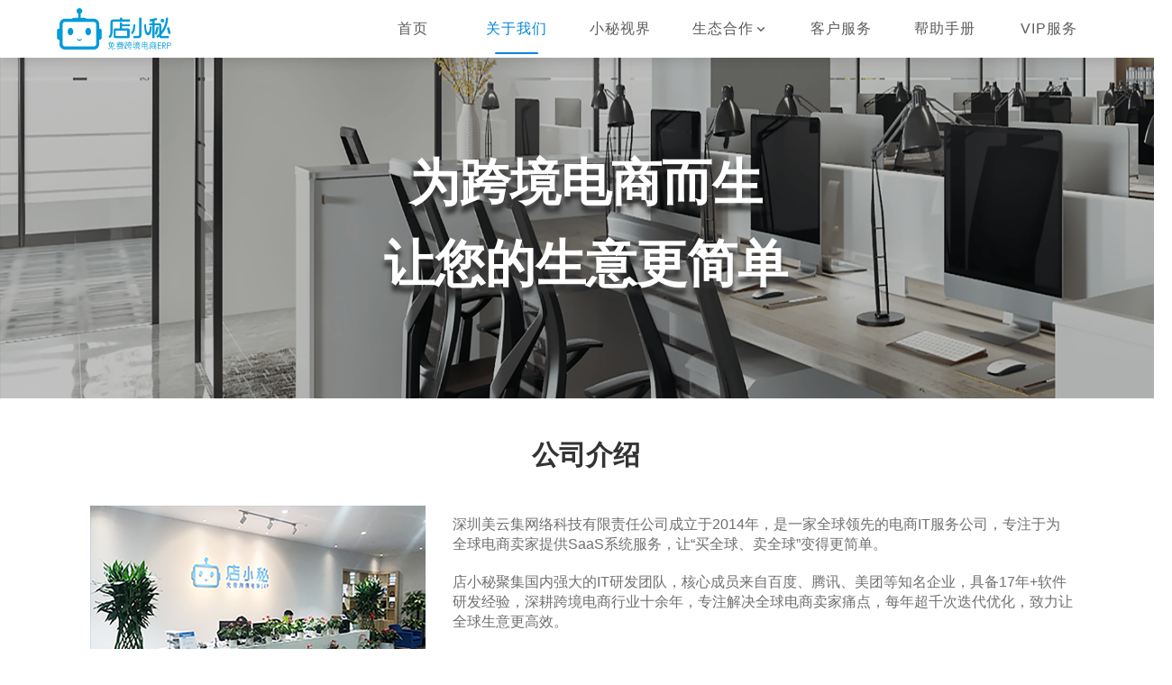

--- FILE ---
content_type: text/html;charset=UTF-8
request_url: https://www.dianxiaomi.com/about.htm
body_size: 7968
content:
<!DOCTYPE HTML PUBLIC "-//W3C//DTD HTML 4.01 Transitional//EN">

<html>
<head>
    <base href="//www.dianxiaomi.com">
    <title>关于店小秘--店小秘ERP--免费的跨境电商ERP</title>
    <meta charset="utf-8">
<meta http-equiv="X-UA-Compatible" content="IE=edge">
<meta name="viewport" content="width=device-width, initial-scale=1">
<link href="//www.dianxiaomi.com/static/css/frame.css?v=ep106.29" rel="stylesheet" />
<link href="//www.dianxiaomi.com/static/css/grid.css?v=ep106.29" rel="stylesheet" />
<link href="//www.dianxiaomi.com/static/css/gridNew.css?v=ep106.29" rel="stylesheet" />
<script src="//www.dianxiaomi.com/static/js/frame-1_12_4.js?v=ep106.29"></script>
<script src="//www.dianxiaomi.com/static/pic/picZoom.js?v=ep106.29"></script>
<link href="//www.dianxiaomi.com/static/selected/chosen.css?v=ep106.29" rel="stylesheet">
<script src="//www.dianxiaomi.com/static/selected/chosen.jquery.js?v=ep106.29"></script>
<link rel="stylesheet" href="//www.dianxiaomi.com/static/css/materialicons/material-icons.css?v=ep106.29">
<link rel="stylesheet" href="//www.dianxiaomi.com/static/css/privateicons/private-icons.css?v=ep106.29">
<link rel="stylesheet" href="//www.dianxiaomi.com/static/css/tencentIconFont/iconfont.css?v=ep106.29">
<script src="//www.dianxiaomi.com/static/js/myj.js?v=ep106.29"></script>
<script src="//www.dianxiaomi.com/static/js/jsCheckAll/checkAll.js?v=ep106.29"></script><link href="//www.dianxiaomi.com/static/css/verified.css?v=ep106.29" rel="stylesheet">
<script src="//www.dianxiaomi.com/static/js/common/comTextarea.js?v=ep106.29"></script>
<link rel="stylesheet" href="//www.dianxiaomi.com/static/css/stylesheet/comTextarea.css?v=ep106.29" />
<!-- HTML5 shim and Respond.js for IE8 support of HTML5 elements and media queries -->
<!-- WARNING: Respond.js doesn't work if you view the page via file:// -->
<!--[if lt IE 9]>
<script src="//www.dianxiaomi.com/static/js/bootcss/html5shiv.min.js?v=ep106.29"></script>
<script src="//www.dianxiaomi.com/static/js/bootcss/respond.min.js?v=ep106.29"></script>
<![endif]-->
<script src="//www.dianxiaomi.com/static/js/user/promotion.js?v=ep106.29"></script>

<script src="//www.dianxiaomi.com/static/amplitude/amplitude-min.js?v=ep106.29"></script>
<script src="//www.dianxiaomi.com/static/amplitude/dxmReport.js?v=ep106.29"></script>
<LINK href="//www.dianxiaomi.com/favicon.ico" type="image/x-icon" rel=icon>
<LINK href="//www.dianxiaomi.com/favicon.ico" type="image/x-icon" rel="shortcut icon">
<meta http-equiv="Cache-Control" content="no-siteapp"/>
<meta http-equiv="pragma" content="no-cache" />
<meta http-equiv="cache-control" content="no-cache" />
<meta http-equiv="expires" content="0" />
<meta name="keywords" content="店小秘,店小秘ERP,免费跨境电商ERP,跨境电商ERP,Amazon ERP,Temu ERP,速卖通 ERP,Shopee ERP,TikTok ERP" />
<meta name="description" content="店小秘ERP，是店小秘旗下的免费跨境电商ERP、跨境电商多平台管理ERP，系统深度对接全球70+跨境电商平台、1700+优质物流商及130+家海外仓，提供从上货、发货、物流、采购、库存、财务以及客服的端对端、全流程解决方案，累计帮助180万+用户高效打理全球生意。" />
<meta property="og:title" content="关于店小秘--店小秘ERP--免费的跨境电商ERP" />
<meta property="og:description" content="店小秘ERP，是店小秘旗下的免费跨境电商ERP、跨境电商多平台管理ERP，系统深度对接全球70+跨境电商平台、1700+优质物流商及130+家海外仓，提供从上货、发货、物流、采购、库存、财务以及客服的端对端、全流程解决方案，累计帮助180万+用户高效打理全球生意。" />
<meta property="og:image" content="//www.dianxiaomi.com/static/img/seoLogo.png?v=1" />
<meta property="og:url" content="//www.dianxiaomi.com" /><meta charset="utf-8">
    <meta http-equiv="X-UA-Compatible" content="IE=edge">
    <meta name="viewport" content="width=device-width, initial-scale=1">
    <script src="//www.dianxiaomi.com/static/js/jquery-1_12_4.js?v=ep106.29"></script>
    <script src="//www.dianxiaomi.com/static/bootstrap/js/bootstrap.js?v=ep106.29"></script>
    <script src="//www.dianxiaomi.com/static/js/myj.js?v=ep106.29"></script>
    <script src="//www.dianxiaomi.com/static/js/crypto-js.js?v=ep106.29"></script>
    <script src="//www.dianxiaomi.com/static/js/indexmyj.js?v=ep106.29"></script>
    <link href="//www.dianxiaomi.com/static/jquery-ui/jquery-ui.css?v=ep106.29" rel="stylesheet">
    <link href="//www.dianxiaomi.com/static/swiper/swiper-bundle.min.css?v=ep106.29" rel="stylesheet">
    <script src="//www.dianxiaomi.com/static/swiper/swiper-bundle.min.js?v=ep106.29"></script>
    <!-- HTML5 shim and Respond.js for IE8 support of HTML5 elements and media queries -->
    <!-- WARNING: Respond.js doesn't work if you view the page via file:// -->
    <!--[if lt IE 9]>
    <script src="//www.dianxiaomi.com/static/js/bootcss/html5shiv.min.js?v=ep106.29"></script>
    <script src="//www.dianxiaomi.com/static/js/bootcss/respond.min.js?v=ep106.29"></script>
    <![endif]-->
    <link href="//www.dianxiaomi.com/static/bootstrap/css/bootstrap-theme.css?v=ep106.29" rel="stylesheet" type="text/css" />
    <link href="//www.dianxiaomi.com/static/bootstrap/css/bootstrap.min.css?v=ep106.29" rel="stylesheet" />
    <link href="//www.dianxiaomi.com/static/css/indexMyj.css?v=ep106.29" rel="stylesheet" />
    <style type="text/css">
        .foot {margin-top:10px;}
    </style>
</head>
<body>
<link href="//www.dianxiaomi.com/static/css/stylesheet/indexCommNav2024.css?v=ep106.29" rel="stylesheet"/>

<nav class="index-head" id="indexNav">
  <div class="nav-head">
    <a class="index-nav-a" href="/index.htm">
      <i class="iconfont icon_nav_logo nav-img-logo"></i>
    </a>
    <div class="nav-word" id="navWord">
      <ul>
        <li class="nav-li" data-nav-index="1"><a class="active" href="/index.htm">首页</a></li>
        <li class="left nav-li" data-nav-index="3"><a href="/about.htm">关于我们</a></li>
        <li class="left nav-li" data-nav-index="7"><a href="/blog">小秘视界</a></li>
        <li class="left nav-li dropdown">
          <div class="dropdown-menu--title">生态合作<i class="iconfont icon_down"></i></div>
          <div class="dropdown-menu">
            <ul>
              <li class="dropdown-menu--item" onclick="window.location='//www.dianxiaomi.com/platformSettled/index.htm'">平台入驻</li>
              <li class="dropdown-menu--item" onclick="window.location='//www.dianxiaomi.com/fuwu/index.htm'">优质服务商</li>
            </ul>
          </div>
        </li>
        <li class="left nav-li" data-nav-index="5"><a href="/contact.htm">客户服务</a></li>
        <li class="left nav-li" data-nav-index="2"><a href="https://help.dianxiaomi.com/" target="_blank">帮助手册</a></li>
        <li class="left nav-li" data-nav-index="6"><a href="/user/vipDetail.htm">VIP服务</a></li>
      </ul>
    </div>
  </div>
</nav>

<script>
  // 固定白底
  var fixedWhiteStylePages = [
    '/about.htm',
    '/platformSettled/index.htm',
    '/fuwu/index.htm',
    '/contact.htm',
    '/user/vipDetail.htm'
  ];
  var noShadowStylePages = [
    '/user/vipDetail.htm'
  ];
  // 检查页面
  function checkPagePath(pages) {
    for (var i = 0; i < pages.length; i++) {
      if (window.location.pathname.indexOf(pages[i]) !== -1) {
        return true;
      }
    }
    return false;
  }
  //首页导航条鼠标移入和移出时激活样式注册事件
  var indexNavActiveInit = function (index) {
    $('.nav-li a.active').removeClass('active');
      if (index) $('.nav-li[data-nav-index="' + index + '"]').find('a').addClass('active');
  };
  window.addEventListener("DOMContentLoaded", function () {
    if (checkPagePath(fixedWhiteStylePages)) {
      $('.index-head').addClass('white-style').nextAll('div').first().addClass('mt-64');
      if (checkPagePath(noShadowStylePages)) {
        $('.index-head').addClass('no-box-shadow');
      }
      return;
    }
    // 滑动>0，index-head添加white-style样式
    window.addEventListener('scroll', function () {
      var scrollTop = $(this).scrollTop();
      var scrollLeft = $(this).scrollLeft();
      if (scrollLeft > 0) {
        $('#indexNav').scrollLeft(scrollLeft);
      }
      if (scrollTop > 0) {
        $('.index-head').addClass('white-style')
      } else {
        $('.index-head').removeClass('white-style')
      }
    })
  });
  $(document).ready(function() {
    var scrollY = window.scrollY;
    if (scrollY > 0) {
      $('.index-head').addClass('white-style')
    }

    // 悬停触发 + 延迟关闭
    $('.nav-li.dropdown').hover(
            function() {
              $(this).find('.dropdown-menu').addClass('show');
            },
            function() {
              setTimeout(() => {
                $(this).find('.dropdown-menu').removeClass('show');
              }, 200);
            }
    );
  });
</script>
<style>
  /* 可选：CSS 悬停增强 */
  .nav-li.dropdown:hover .dropdown-menu {
    display: block;
  }
</style><div class="bannerabuot"><img src="//www.dianxiaomi.com/static/img/indeximg/aboutUse/banner.png?v=1.0"/>
    <div class="bannerabuot-text">
        <p>为跨境电商而生</p>
        <p>让您的生意更简单</p>
    </div>
</div>
<div class="abbody">
    <div class="abcent-about">
        <div class="abbasic">
            <h3>公司介绍</h3>
            <div class="abbasic-introduce">
                <div class="introduce-left">
                    <img src="//www.dianxiaomi.com/static/img/indeximg/aboutUse/newImg/Company.png?v=1">
                </div>
                <div class="introduce-right">
                    <p>深圳美云集网络科技有限责任公司成立于2014年，是一家全球领先的电商IT服务公司，专注于为全球电商卖家提供SaaS系统服务，让“买全球、卖全球”变得更简单。</p>
                    <p>店小秘聚集国内强大的IT研发团队，核心成员来自百度、腾讯、美团等知名企业，具备17年+软件研发经验，深耕跨境电商行业十余年，专注解决全球电商卖家痛点，每年超千次迭代优化，致力让全球生意更高效。</p>
                    <p>截止目前，店小秘服务的全球用户已超过320万，并与全球70多家顶级电商平台、1700多家优质物流商及360多家海外仓实现深度合作，日处理订单数3000万+。</p>
                </div>
            </div>
        </div>
        <div class="fb-bg">
            <div class="abteam">
                <h3>企业文化</h3>
                <div class="abteam-introduce">
                    <div class="abteam-item">
                        <img src="//www.dianxiaomi.com/static/img/indeximg/aboutUse/mission.png">
                        <p class="abteam-item-title">使命</p>
                        <p class="abteam-item-content">让全球生意更高效</p>
                    </div>
                    <div class="abteam-item">
                        <img src="//www.dianxiaomi.com/static/img/indeximg/aboutUse/vision.png?v=1.0">
                        <p class="abteam-item-title">愿景</p>
                        <p class="abteam-item-content">成为全球最大的电商IT服务公司</p>
                    </div>
                    <div class="abteam-item">
                        <img src="//www.dianxiaomi.com/static/img/indeximg/aboutUse/values.png">
                        <p class="abteam-item-title">价值观</p>
                        <p class="abteam-item-content">
                            <span>客户第一、诚实正直</span>
                            <span>艰苦奋斗、敢于批评</span>
                            <span>团队合作、拥抱变化</span>
                        </p>
                    </div>
                </div>
            </div>
        </div>
        <div class="course abteam">
            <h3>发展历程</h3>
            <div class="course-introduce">
                <div class="course-left bor-r"></div>
                <div class="course-right ">
                    <div class="course-item f-left">
                        <p class="course-title">2024年</p>
                        <p>上线海外仓管理系统”极风WMS”</p>
                        <p>战略并购一站式合规服务平台“跨信通”</p>
                    </div>
                    <span class="course-center-item-l course-point"></span>
                    </div>
                <div class="course-left bor-r">
                    <div class="course-item">
                        <p class="course-title">2023年</p>
                        <p>6月，全球注册用户突破190万+</p>
                        <p>上线欧美本土电商ERP “4Seller”</p>
                        <p>被福布斯中国评为2022年新晋独角兽企业深圳13家独角兽企业之一</p>
                    </div>
                    <span class="course-center-item-r course-point"></span>
                    </div>
                <div class="course-right"></div>
                <div class="course-left bor-r"></div>
                <div class="course-right ">
                    <div class="course-item f-left">
                        <p class="course-title">2022年</p>
                        <p>2022年累计完成2.1亿美元融资<br/>全球注册用户突破150万+</p>
                    </div>
                    <span class="course-center-item-l course-point"></span>
                    </div>
                <div class="course-left bor-r">
                    <div class="course-item">
                        <p class="course-title">2021年</p>
                        <p>2021年累计完成2.85亿人民币融资<br/>收购全球物流查询平台“17TRACK”<br/>上线智能客服系统“多客”<br/>拉美本土电商ERP"UpSeller”</p>
                    </div>
                    <span class="course-center-item-r course-point"></span>
                    </div>
                <div class="course-right"></div>
                <div class="course-left bor-r"></div>
                <div class="course-right ">
                    <div class="course-item f-left">
                        <p class="course-title">2020年</p>
                        <p>全球注册用户突破85万+<br/>上线亚马逊精细化管理系统“赛狐ERP”<br/>一件代打包发货服务“小秘云仓”</p>
                    </div>
                    <span class="course-center-item-l course-point"></span>
                    </div>
                <div class="course-left bor-r">
                    <div class="course-item">
                        <p class="course-title">2019年</p>
                        <p>全球注册用户突破60万+<br/>上线东南亚本土电商ERP“BigSeller”</p>
                    </div>
                    <span class="course-center-item-r course-point"></span>
                    </div>
                <div class="course-right"></div>
                <div class="course-left bor-r"></div>
                <div class="course-right ">
                    <div class="course-item f-left">
                        <p class="course-title">2018年</p>
                        <p>实现千万级规模盈利<br/>店小秘成为全球领先品牌</p>
                    </div>
                    <span class="course-center-item-l course-point"></span>
                    </div>
                <div class="course-left bor-r">
                    <div class="course-item">
                        <p class="course-title">2017年</p>
                        <p>公司总部由北京迁至深圳<br/>注册用户突破30万+</p>
                    </div>
                    <span class="course-center-item-r course-point"></span>
                    </div>
                <div class="course-right"></div>
                <div class="course-left bor-r h-115"></div>
                <div class="course-right">
                    <div class="course-item f-left">
                        <p class="course-title">2016年</p>
                        <p>获得千万级A轮融资<br/>产品全球化布局启动</p>
                    </div>
                    <span class="course-center-item-l course-point"></span>
                    </div>
                <div class="course-left bor-r">
                    <div class="course-item">
                        <p class="course-title">2015年</p>
                        <p>获得天使轮融资<br/>注册用户突破10万+</p>
                    </div>
                    <span class="course-center-item-r course-point"></span>
                    </div>
                <div class="course-right"></div>

                <div class="course-left bor-r h-115"></div>
                <div class="course-right">
                    <div class="course-item f-left">
                        <p class="course-title">2014年</p>
                        <p>店小秘成立<br/>上线免费跨境电商ERP“店小秘ERP”</p>
                    </div>
                    <span class="course-center-item-l course-point"></span>
                    </div>
            </div>
        </div>
        <div class="fb-bg ry-box" >
        <!-- 如果需要导航按钮 -->
        <div class="swiper-button-next-ry iconfont icon_about_right icon-text"></div>
        <div class="swiper-button-prev-ry iconfont icon_about_left icon-text"></div>
        <div class="fb-bg">
            <div class="abteam ry-abteam">
                <h3>企业荣誉</h3>
                <div class="swiper-container-ry swp">
                    <div class="swiper-wrapper">
                        <div class="swiper-slide slide-item fb-bg">
                            <img src="//www.dianxiaomi.com/static/img/indeximg/aboutUse/qyfc/ygw.jpg" />
                            <p>雨果网2021年度最佳跨境软件奖</p>
                        </div>
                        <div class="swiper-slide slide-item fb-bg">
                            <img src="//www.dianxiaomi.com/static/img/indeximg/aboutUse/qyfc/skx.jpg" />
                            <p>深跨协2021年度优秀跨境电商软件服务商</p>
                        </div>
                        <div class="swiper-slide slide-item fb-bg">
                            <img src="//www.dianxiaomi.com/static/img/indeximg/aboutUse/qyfc/kjh.jpg" />
                            <p>跨交会优秀跨境电商软件服务企业</p>
                        </div>
                        <div class="swiper-slide slide-item fb-bg">
                            <img src="//www.dianxiaomi.com/static/img/indeximg/aboutUse/qyfc/Lazada.jpg" />
                            <p>Lazada 2020年度优秀合作伙伴奖</p>
                        </div>
                        <div class="swiper-slide slide-item fb-bg">
                            <img src="//www.dianxiaomi.com/static/img/indeximg/aboutUse/qyfc/Shopee.jpg" />
                            <p>Shopee 2020年度最佳ERP合作伙伴</p>
                        </div>
                        <div class="swiper-slide slide-item fb-bg">
                            <img src="//www.dianxiaomi.com/static/img/indeximg/aboutUse/qyfc/1688.jpg" />
                            <p>1688跨境专供优秀服务商</p>
                        </div>
                        <div class="swiper-slide slide-item fb-bg">
                            <img src="//www.dianxiaomi.com/static/img/indeximg/aboutUse/qyfc/Aliexpress2017.jpg" />
                            <p>AliExpress 2017年度优秀软件服务商</p>
                        </div>
                        <div class="swiper-slide slide-item fb-bg">
                            <img src="//www.dianxiaomi.com/static/img/indeximg/aboutUse/qyfc/Aliexpress2018.jpg" />
                            <p>AliExpress 2018年度优秀服务之星</p>
                        </div>
                        <div class="swiper-slide slide-item fb-bg">
                            <img src="//www.dianxiaomi.com/static/img/indeximg/aboutUse/qyfc/Ipaylinks.jpg" />
                            <p>iPayLinks跨境电商十佳合作伙伴</p>
                        </div>
                        <div class="swiper-slide slide-item fb-bg">
                            <img src="//www.dianxiaomi.com/static/img/indeximg/aboutUse/qyfc/Payoneer2020.jpg" />
                            <p>Payoneer 2020年度最具海外拓展潜力合作伙伴</p>
                        </div>
                        <div class="swiper-slide slide-item fb-bg">
                            <img src="//www.dianxiaomi.com/static/img/indeximg/aboutUse/qyfc/Pingpongxsd.jpg" />
                            <p>PingPong新时代大航海家</p>
                        </div>
                        <div class="swiper-slide slide-item fb-bg">
                            <img src="//www.dianxiaomi.com/static/img/indeximg/aboutUse/qyfc/Shopee2018.jpg" />
                            <p>Shopee 2018年度最佳ERP合作伙伴</p>
                        </div>
                        <div class="swiper-slide slide-item fb-bg">
                            <img src="//www.dianxiaomi.com/static/img/indeximg/aboutUse/qyfc/Wish2016.jpg" />
                            <p>Wish 2016年度最佳服务奖</p>
                        </div>
                        <div class="swiper-slide slide-item fb-bg">
                            <img src="//www.dianxiaomi.com/static/img/indeximg/aboutUse/qyfc/albb2021.jpg" />
                            <p>阿里巴巴国际站2021年度市场合作伙伴</p>
                        </div>
                        <div class="swiper-slide slide-item fb-bg">
                            <img src="//www.dianxiaomi.com/static/img/indeximg/aboutUse/qyfc/albbjn.jpg" />
                            <p>阿里巴巴金牛奖</p>
                        </div>
                        <div class="swiper-slide slide-item fb-bg">
                            <img src="//www.dianxiaomi.com/static/img/indeximg/aboutUse/qyfc/gxjsqyrz1.jpg" />
                            <p>2017年高新技术企业认证</p>
                        </div>
                        <div class="swiper-slide slide-item fb-bg">
                            <img src="//www.dianxiaomi.com/static/img/indeximg/aboutUse/qyfc/gxjsqy.jpg" />
                            <p>2019年高新技术企业认证</p>
                        </div>
                        <div class="swiper-slide slide-item fb-bg">
                            <img src="//www.dianxiaomi.com/static/img/indeximg/aboutUse/qyfc/hltzgjd.jpg" />
                            <p>华狼拓展冠军队</p>
                        </div>
                        <div class="swiper-slide slide-item fb-bg">
                            <img src="//www.dianxiaomi.com/static/img/indeximg/aboutUse/qyfc/jjrb.jpg" />
                            <p>经济日报企业创业观察点</p>
                        </div>
                        <div class="swiper-slide slide-item fb-bg">
                            <img src="//www.dianxiaomi.com/static/img/indeximg/aboutUse/qyfc/kjys.jpg" />
                            <p>跨境豫商会优秀合作伙伴奖</p>
                        </div>
                        <div class="swiper-slide slide-item fb-bg">
                            <img src="//www.dianxiaomi.com/static/img/indeximg/aboutUse/qyfc/lgqcx.jpg" />
                            <p>龙岗区创新企业二等奖</p>
                        </div>
                        <div class="swiper-slide slide-item fb-bg">
                            <img src="//www.dianxiaomi.com/static/img/indeximg/aboutUse/qyfc/skx2019.jpg" />
                            <p>深跨协2019年度优秀跨境电商软件服务商</p>
                        </div>
                        <div class="swiper-slide slide-item fb-bg">
                            <img src="//www.dianxiaomi.com/static/img/indeximg/aboutUse/qyfc/yew2018.jpg" />
                            <p>亿恩网2018年度卓越ERP</p>
                        </div>
                        <div class="swiper-slide slide-item fb-bg">
                            <img src="//www.dianxiaomi.com/static/img/indeximg/aboutUse/qyfc/yxh.jpg" />
                            <p>鹰熊汇优秀服务商合作单位</p>
                        </div>
                        <div class="swiper-slide slide-item fb-bg">
                            <img src="//www.dianxiaomi.com/static/img/indeximg/aboutUse/qyfc/yz.jpg" />
                            <p>有赞Allvalue官方合作伙伴</p>
                        </div>
                        <div class="swiper-slide slide-item fb-bg">
                            <img src="//www.dianxiaomi.com/static/img/indeximg/aboutUse/qyfc/ygw2016.jpg" />
                            <p>雨果网2016年度跨境电商最佳工具奖</p>
                        </div>
                        <div class="swiper-slide slide-item fb-bg">
                            <img src="//www.dianxiaomi.com/static/img/indeximg/aboutUse/qyfc/ygw2017.jpg" />
                            <p>雨果网2017年度跨境电商最佳工具奖</p>
                        </div>
                        <div class="swiper-slide slide-item fb-bg">
                            <img src="//www.dianxiaomi.com/static/img/indeximg/aboutUse/qyfc/zjkjjjr.jpg" />
                            <p>最佳跨境掘金人</p>
                        </div>
                    </div>
                </div>
            </div>
        </div>
    </div>
        <div class="fb-bg fc-box">
        <!-- 如果需要导航按钮 -->
        <div class="swiper-button-next-fc iconfont icon_about_right icon-text"></div>
        <div class="swiper-button-prev-fc iconfont icon_about_left icon-text"></div>
        <div class="abteam fc-abteam">
            <h3>企业风采</h3>
            <div class="swiper-container swiper-container-fc swp-fc">
                <div class="swiper-wrapper" >
                    <div class="swiper-slide slide-fc slide-item">
                        <img src="//www.dianxiaomi.com/static/img/indeximg/aboutUse/qyry/clsz.jpg" />
                        <p>初来深圳</p>
                    </div>
                    <div class="swiper-slide slide-fc slide-item">
                        <img src="//www.dianxiaomi.com/static/img/indeximg/aboutUse/qyry/hwtz.jpg" />
                        <p>户外拓展</p>
                    </div>
                    <div class="swiper-slide slide-fc slide-item">
                        <img src="//www.dianxiaomi.com/static/img/indeximg/aboutUse/qyry/ndbj.jpg" />
                        <p>年度颁奖</p>
                    </div>
                    <div class="swiper-slide slide-fc slide-item">
                        <img src="//www.dianxiaomi.com/static/img/indeximg/aboutUse/qyry/nhby.jpg" />
                        <p>年会表演</p>
                    </div>
                    <div class="swiper-slide slide-fc slide-item">
                        <img src="//www.dianxiaomi.com/static/img/indeximg/aboutUse/qyry/qzn.jpg" />
                        <p>七周年</p>
                    </div>
                    <div class="swiper-slide slide-fc slide-item">
                        <img src="//www.dianxiaomi.com/static/img/indeximg/aboutUse/qyry/xrly.jpg" />
                        <p>夏日旅游</p>
                    </div>
                    <div class="swiper-slide slide-fc slide-item">
                        <img src="//www.dianxiaomi.com/static/img/indeximg/aboutUse/qyry/yscf.jpg" />
                        <p>央视采访</p>
                    </div>
                    <div class="swiper-slide slide-fc slide-item">
                        <img src="//www.dianxiaomi.com/static/img/indeximg/aboutUse/qyry/ymqbs.jpg" />
                        <p>羽毛球比赛</p>
                    </div>
                </div>
            </div>
        </div>
        </div>
        <div class="fb-bg">
            <div class="abteam ">
            <h3>旗下产品</h3>
            <div class="product-introduce">
                <a href="//www.dianxiaomi.com" target="_blank">
                    <div class="product-logo-item product-logo-item-hover">
                        <img src="//www.dianxiaomi.com/static/img/indeximg/aboutUse/newImg/dianxiaomi_logo.png?v=1.1" style="width: 126px;height: auto;" />
                        <p>免费跨境电商ERP</p>
                    </div>
                </a>
                <a href="https://www.sellfox.com" target="_blank">
                    <div class="product-logo-item product-logo-item-hover">
                        <img src="//www.dianxiaomi.com/static/img/indeximg/aboutUse/newImg/sellfox_logo.png?v=1.1" />
                        <p>亚马逊精细化管理系统</p>
                    </div>
                </a>
                <a href="https://www.bigseller.com" target="_blank">
                    <div class="product-logo-item product-logo-item-hover">
                        <img src="//www.dianxiaomi.com/static/img/indeximg/aboutUse/newImg/bigseller_logo.png?v=1.1" />
                        <p>东南亚本土电商ERP</p>
                    </div>
                </a>
                <a class="m-top35" href="https://www.upseller.com" target="_blank">
                    <div class="product-logo-item product-logo-item-hover">
                        <img src="//www.dianxiaomi.com/static/img/indeximg/aboutUse/newImg/Upseller_logo.png?v=1.1" />
                        <p>拉美本土电商ERP</p>
                    </div>
                </a>
                <a class="m-top35" href="https://www.duoke.com" target="_blank">
                    <div class="product-logo-item product-logo-item-hover">
                        <img src="//www.dianxiaomi.com/static/img/indeximg/aboutUse/newImg/DUOKE_logo.png?v=1.1" />
                        <p>全球电商智能客服系统</p>
                    </div>
                </a>
                <a class="m-top35" href="https://www.17track.net" target="_blank">
                    <div class="product-logo-item product-logo-item-hover">
                        <img src="//www.dianxiaomi.com/static/img/indeximg/aboutUse/newImg/17TRACK_logo.png?v=1.1" />
                        <p>全球物流查询平台</p>
                    </div>
                </a>
                <a class="m-top35" href="https://www.4seller.cn" target="_blank">
                    <div class="product-logo-item product-logo-item-hover">
                        <img src="//www.dianxiaomi.com/static/img/indeximg/aboutUse/newImg/4seller.png?v=1.1" />
                        <p>欧美本土电商ERP</p>
                    </div>
                </a>
             <a class="m-top35" href="https://www.xmyc.com" target="_blank">
                    <div class="product-logo-item product-logo-item-hover">
                        <img src="//www.dianxiaomi.com/static/img/indeximg/aboutUse/newImg/yuncang_logo.png?v=1.1" />
                        <p>跨境共享仓储</p>
                    </div>
                </a>
                <a class="m-top35" href="https://www.jfwms.com/zh-CN" target="_blank">
                    <div class="product-logo-item product-logo-item-hover">
                        <img src="//www.dianxiaomi.com/static/img/indeximg/aboutUse/newImg/jifengWMS_new.png?v=1.2" />
                        <p>海外仓管理系统</p>
                    </div>
                </a>
                <a class="m-top35" href="https://www.kuaxintong.com" target="_blank">
                    <div class="product-logo-item product-logo-item-hover">
                        <img src="//www.dianxiaomi.com/static/img/indeximg/aboutUse/newImg/KuaXinTongLogo.jpg?v=1.2" />
                        <p>一站式合规服务平台</p>
                    </div>
                </a>
            </div>
        </div>
        </div>
            <div class="abteam">
            <h3>投资机构</h3>
            <div class="product-introduce invest-introduce-div p-left110">
                <div class="mechanism-item bor-l">
                    <span class="course-center-item-time">2022年8月</span>
                    <span class="invest-introduce-introduce">完成1.1亿美元D轮融资，本轮融资由软银愿景基金2期（SoftBank Vision Fund II）、红杉中国领投，老虎环球基金（Tiger Global Management）、GGV纪源资本、华兴资本旗下华兴新经济基金跟投</span>
                    <span class="course-center-item-l course-point"></span>
                    </div>
                <div class="mechanism-item bor-l">
                    <span class="course-center-item-time">2022年3月</span>
                    <span class="invest-introduce-introduce">
                        完成1亿美元C轮融资，由老虎环球基金 (Tiger Global Management)、华兴资本旗下华兴新经济基金联合领投，GGV纪源资本、鼎晖VGC、高榕资本跟投
                        </span>
                    <span class="course-center-item-l course-point"></span>
                </div>
                <div class="mechanism-item bor-l">
                    <span class="course-center-item-time">2021年6月</span>
                    <span class="invest-introduce-introduce">完成1.35亿元人民币B+轮融资，由高榕资本领投，GGV纪源资本和鼎晖VGC跟投</span>
                    <span class="course-center-item-l course-point"></span>
                    </div>
                <div class="mechanism-item bor-l">
                    <span class="course-center-item-time">2021年1月</span>
                    <span class="invest-introduce-introduce">完成1.5亿元人民币B轮融资，由鼎晖VGC和GGV纪源资本联合领投，昆仑资本跟投</span>
                    <span class="course-center-item-l course-point"></span>
                    </div>
                <div class="mechanism-item bor-l">
                    <span class="course-center-item-time">2016年9月</span>
                    <span class="invest-introduce-introduce">完成数千万人民币A轮融资，由中关村大河资本投资</span>
                    <span class="course-center-item-l course-point"></span>
                </div>
                <div class="mechanism-item bor-l">
                    <span class="course-center-item-time">2015年3月</span>
                    <span class="invest-introduce-introduce">完成数百万人民币天使轮融资，由知初资本投资</span>
                    <span class="course-center-item-l course-point"></span>
                    </div>
            </div>
        </div>
        <div class="fb-bg">
            <div class="abteam">
            <h3>联系我们</h3>
            <div class="plase-introduce">
                <div class="plase-left bor-1r">
                    <p class="plase-title col-sz">深圳总部</p>
                    <p>电话：0755－89367769</p>
                    <p>邮箱：<a href="/cdn-cgi/l/email-protection" class="__cf_email__" data-cfemail="6112041317080204210508000f1908000e0c084f020e0c">[email&#160;protected]</a></p>
                    <p>地址：广东省深圳市龙岗区雪岗北路2018号天安云谷二期11栋32楼</p>
                </div>
                <div class="plase-right">
                    <div>
                        <p class="plase-title">国内分公司</p>
                        <p>
                            <span class="inline-block">广州 、</span>
                            <span class="inline-block">福州 、</span>
                            <span class="inline-block">厦门 、</span>
                            <span class="inline-block">泉州 、</span>
                            <span class="inline-block">义乌 、</span>
                            <span class="inline-block">宁波 、</span>
                            <span class="inline-block">杭州 、</span>
                            <span class="inline-block">上海 、</span>
                            <span class="inline-block">苏州 、</span>
                            <span class="inline-block">南京 、</span>
                            <span class="inline-block">合肥 、</span>
                            <span class="inline-block">郑州 、</span>
                            <span class="inline-block">长沙 、</span>
                            <span class="inline-block">武汉</span>
                        </p>
                    </div>
                    <div class="plase-right-two">
                        <p class="plase-title">海外办事处</p>
                        <p style="margin: 0">越南 、印度尼西亚 、马来西亚 、菲律宾 、泰国 、巴西 、美国</p>
                    </div>
                </div>
            </div>
        </div>
            <div class="fb-bg fc-box">
                <div class="abteam">
                    <h3>加入我们</h3>
                    <div class="p-left20 flex">
                        <div class="flex-1 p-top12">
                            <p class="f16 fW600">热招岗位</p>
                            <p>技术类（Java、前端、测试）、产品经理、职能类（HR、财务、法务）</p>
                            <p>运营类（客服、英语运营、小语种运营）、销售类（销售运营、销售工程师）...</p>
                            <br>
                            <p>简历投递邮箱：<a href="/cdn-cgi/l/email-protection" class="__cf_email__" data-cfemail="344e5c555b445d5a74505d555a4c5d555b595d1a575b59">[email&#160;protected]</a></p>
                        </div>
                        <div>
                            <div class="w200">
                                <img class="w-full" src="../../../static/img/indeximg/offical.png"/>
                            </div>
                        </div>
                    </div>
                </div>
        </div>
        </div>
    </div>
</div>
<div class="footer">
    <div class="footerbox">
        <div class="f-center">
            <ul class="clear-fix">
                <li><a href="https://help.dianxiaomi.com" target="_blank">帮助手册</a></li>
                <li><a href="//www.dianxiaomi.com/about.htm">关于我们</a></li>
                <li><a href="//www.dianxiaomi.com/contact.htm">联系我们</a></li>
                <li><a href="//www.dianxiaomi.com/indexUrlCategory/link.htm">友情链接</a></li>
                <li><a href="//www.dianxiaomi.com/privacy.htm">隐私政策</a></li>
                <li><a href="//www.dianxiaomi.com/AUP.htm">服务协议</a></li>
            </ul>
        </div>
        <div class="new-copyright">Copyright&nbsp;&copy;&nbsp;2026 深圳美云集网络科技有限责任公司&nbsp;&nbsp;<a href="https://beian.miit.gov.cn" style="text-decoration: none;color: #ffffff;">粤ICP备17114376号</a></div>
    </div>
</div>
<script data-cfasync="false" src="/cdn-cgi/scripts/5c5dd728/cloudflare-static/email-decode.min.js"></script><script defer src="https://static.cloudflareinsights.com/beacon.min.js/vcd15cbe7772f49c399c6a5babf22c1241717689176015" integrity="sha512-ZpsOmlRQV6y907TI0dKBHq9Md29nnaEIPlkf84rnaERnq6zvWvPUqr2ft8M1aS28oN72PdrCzSjY4U6VaAw1EQ==" data-cf-beacon='{"version":"2024.11.0","token":"f9760c2c18d647e982033f64a1b9d34c","server_timing":{"name":{"cfCacheStatus":true,"cfEdge":true,"cfExtPri":true,"cfL4":true,"cfOrigin":true,"cfSpeedBrain":true},"location_startswith":null}}' crossorigin="anonymous"></script>
</body>
<script type="text/javascript">
    $(document).ready(function(){
        typeof judgeDxmHrefIsIframe === 'function' && judgeDxmHrefIsIframe();

        var _hmt = _hmt || [];
        (function() {
            var hm = document.createElement("script");
            hm.src = "//hm.baidu.com/hm.js?f8001a3f3d9bf5923f780580eb550c0b";
            var s = document.getElementsByTagName("script")[0];
            s.parentNode.insertBefore(hm, s);
        })();
    })
    var swiper = new Swiper('.swiper-container-fc', {
        slidesPerView: 3,
        spaceBetween: 10,
        loop: true, // 无限循环
        autoplay : {
            delay : 4000, //自动切换的时间间隔，单位ms
            disableOnInteraction : false //用户操作swiper之后，是否禁止autoplay
        },
        // 如果需要前进后退按钮
        navigation: {
            nextEl: '.swiper-button-next-fc',
            prevEl: '.swiper-button-prev-fc',
        }
    });
    var swiperRy = new Swiper('.swiper-container-ry', {
        slidesPerView: 4,
        spaceBetween: 10,
        loop: true, // 无限循环
        autoplay : {
            delay : 4000, //自动切换的时间间隔，单位ms
            disableOnInteraction : false //用户操作swiper之后，是否禁止autoplay
        },
        // 如果需要前进后退按钮
        navigation: {
            nextEl: '.swiper-button-next-ry',
            prevEl: '.swiper-button-prev-ry',
        }
    });
    indexNavActiveInit(3);
</script>
</html>


--- FILE ---
content_type: text/css; charset=utf-8
request_url: https://www.dianxiaomi.com/static/css/grid.css?v=ep106.29
body_size: 71183
content:
/*icon*/
@font-face{font-family:'icomoon';src:url('iconFonts/icomoon.eot?7bge9n');src:url('iconFonts/icomoon.eot?#iefix7bge9n') format('embedded-opentype'),url('iconFonts/icomoon.woff?7bge9n') format('woff'),url('iconFonts/icomoon.ttf?7bge9n') format('truetype'),url('iconFonts/icomoon.svg?7bge9n#icomoon') format('svg');font-weight:normal;font-style:normal}[class^="icon-"],[class*=" icon-"]{font-family:'icomoon';speak:none;font-style:normal;font-weight:normal;font-variant:normal;text-transform:none;line-height:1;-webkit-font-smoothing:antialiased;-moz-osx-font-smoothing:grayscale}.icon-unDeal:before{content:"\e601"}.icon-inTransit:before{content:"\e600"}.icon-waittingShip:before{content:"\e602"}.icon-shipped:before{content:"\e603"}.icon-reDelivery:before{content:"\e604"}.icon-blackList:before{content:"\e605"}.icon-addrChanged:before{content:"\e606"}.icon-printed:before{content:"\e607"}.icon-received:before{content:"\e608"}.icon-abnormal:before{content:"\e609"}.icon-refund:before{content:"\e60a"}.icon-home:before{content:"\e60b"}.icon-home2:before{content:"\e60c"}.icon-home3:before{content:"\e60d"}.icon-office:before{content:"\e60e"}.icon-newspaper:before{content:"\e60f"}.icon-pencil:before{content:"\e610"}.icon-pencil2:before{content:"\e611"}.icon-customs:before{content:"\e612"}.icon-pen:before{content:"\e613"}.icon-blog:before{content:"\e614"}.icon-droplet:before{content:"\e615"}.icon-paint-format:before{content:"\e616"}.icon-image:before{content:"\e617"}.icon-image2:before{content:"\e618"}.icon-images:before{content:"\e619"}.icon-camera2:before{content:"\e748"}.icon-music:before{content:"\e61a"}.icon-play:before{content:"\e61b"}.icon-film:before{content:"\e61c"}.icon-camera:before{content:"\e61d"}.icon-dice:before{content:"\e61e"}.icon-pacman:before{content:"\e61f"}.icon-spades:before{content:"\e620"}.icon-clubs:before{content:"\e621"}.icon-diamonds:before{content:"\e622"}.icon-pawn:before{content:"\e623"}.icon-bullhorn:before{content:"\e624"}.icon-connection:before{content:"\e625"}.icon-podcast:before{content:"\e626"}.icon-feed:before{content:"\e627"}.icon-book:before{content:"\e628"}.icon-books:before{content:"\e629"}.icon-library:before{content:"\e62a"}.icon-file:before{content:"\e62b"}.icon-profile:before{content:"\e62c"}.icon-file2:before{content:"\e62d"}.icon-file3:before{content:"\e62e"}.icon-file4:before{content:"\e62f"}.icon-copy:before{content:"\e630"}.icon-copy2:before{content:"\e631"}.icon-copy3:before{content:"\e632"}.icon-paste:before{content:"\e633"}.icon-paste2:before{content:"\e634"}.icon-paste3:before{content:"\e635"}.icon-stack:before{content:"\e636"}.icon-folder:before{content:"\e637"}.icon-folder-open:before{content:"\e638"}.icon-tag:before{content:"\e639"}.icon-tags:before{content:"\e63a"}.icon-barcode:before{content:"\e63b"}.icon-qrcode:before{content:"\e63c"}.icon-ticket:before{content:"\e63d"}.icon-cart:before{content:"\e63e"}.icon-cart2:before{content:"\e63f"}.icon-cart3:before{content:"\e640"}.icon-coin:before{content:"\e641"}.icon-credit:before{content:"\e642"}.icon-calculate:before{content:"\e643"}.icon-support:before{content:"\e644"}.icon-phone:before{content:"\e645"}.icon-phone-hang-up:before{content:"\e646"}.icon-address-book:before{content:"\e647"}.icon-notebook:before{content:"\e648"}.icon-envelope:before{content:"\e649"}.icon-pushpin:before{content:"\e64a"}.icon-location:before{content:"\e64b"}.icon-location2:before{content:"\e64c"}.icon-compass:before{content:"\e64d"}.icon-map:before{content:"\e64e"}.icon-map2:before{content:"\e64f"}.icon-history:before{content:"\e650"}.icon-clock:before{content:"\e651"}.icon-clock2:before{content:"\e652"}.icon-alarm:before{content:"\e653"}.icon-alarm2:before{content:"\e654"}.icon-bell:before{content:"\e655"}.icon-stopwatch:before{content:"\e656"}.icon-calendar:before{content:"\e657"}.icon-calendar2:before{content:"\e658"}.icon-keyboard:before{content:"\e659"}.icon-screen:before{content:"\e65a"}.icon-laptop:before{content:"\e65b"}.icon-mobile:before{content:"\e65c"}.icon-mobile2:before{content:"\e65d"}.icon-tablet:before{content:"\e65e"}.icon-tv:before{content:"\e65f"}.icon-cabinet:before{content:"\e660"}.icon-drawer:before{content:"\e661"}.icon-drawer2:before{content:"\e662"}.icon-drawer3:before{content:"\e663"}.icon-toBePacked:before{content:"\e664"}.icon-box-remove:before{content:"\e665"}.icon-download:before{content:"\e666"}.icon-upload:before{content:"\e667"}.icon-disk:before{content:"\e668"}.icon-storage:before{content:"\e669"}.icon-undo:before{content:"\e66a"}.icon-redo:before{content:"\e66b"}.icon-flip:before{content:"\e66c"}.icon-flip2:before{content:"\e66d"}.icon-undo2:before{content:"\e66e"}.icon-redo2:before{content:"\e66f"}.icon-forward:before{content:"\e670"}.icon-reply:before{content:"\e671"}.icon-bubble:before{content:"\e672"}.icon-bubbles:before{content:"\e673"}.icon-bubbles2:before{content:"\e674"}.icon-bubble2:before{content:"\e675"}.icon-bubbles3:before{content:"\e676"}.icon-bubbles4:before{content:"\e677"}.icon-user:before{content:"\e678"}.icon-users:before{content:"\e679"}.icon-user2:before{content:"\e67a"}.icon-users2:before{content:"\e67b"}.icon-user3:before{content:"\e67c"}.icon-user4:before{content:"\e67d"}.icon-quotes-left:before{content:"\e67e"}.icon-busy:before{content:"\e67f"}.icon-spinner:before{content:"\e680"}.icon-spinner2:before{content:"\e681"}.icon-spinner3:before{content:"\e682"}.icon-spinner4:before{content:"\e683"}.icon-spinner5:before{content:"\e684"}.icon-spinner6:before{content:"\e685"}.icon-binoculars:before{content:"\e686"}.icon-search:before{content:"\e687"}.icon-zoomin:before{content:"\e688"}.icon-zoomout:before{content:"\e689"}.icon-expand:before{content:"\e68a"}.icon-contract:before{content:"\e68b"}.icon-expand2:before{content:"\e68c"}.icon-contract2:before{content:"\e68d"}.icon-key:before{content:"\e68e"}.icon-key2:before{content:"\e68f"}.icon-lock:before{content:"\e690"}.icon-lock2:before{content:"\e691"}.icon-unlocked:before{content:"\e692"}.icon-wrench:before{content:"\e693"}.icon-settings:before{content:"\e694"}.icon-equalizer:before{content:"\e695"}.icon-cog:before{content:"\e696"}.icon-cogs:before{content:"\e697"}.icon-cog2:before{content:"\e698"}.icon-hammer:before{content:"\e699"}.icon-wand:before{content:"\e69a"}.icon-aid:before{content:"\e69b"}.icon-bug:before{content:"\e69c"}.icon-pie:before{content:"\e69d"}.icon-stats:before{content:"\e69e"}.icon-bars:before{content:"\e69f"}.icon-bars2:before{content:"\e6a0"}.icon-gift:before{content:"\e6a1"}.icon-trophy:before{content:"\e6a2"}.icon-glass:before{content:"\e6a3"}.icon-mug:before{content:"\e6a4"}.icon-food:before{content:"\e6a5"}.icon-leaf:before{content:"\e6a6"}.icon-rocket:before{content:"\e6a7"}.icon-meter:before{content:"\e6a8"}.icon-meter2:before{content:"\e6a9"}.icon-dashboard:before{content:"\e6aa"}.icon-hammer2:before{content:"\e6ab"}.icon-fire:before{content:"\e6ac"}.icon-lab:before{content:"\e6ad"}.icon-magnet:before{content:"\e6ae"}.icon-remove:before{content:"\e6af"}.icon-remove2:before{content:"\e6b0"}.icon-briefcase:before{content:"\e6b1"}.icon-airplane:before{content:"\e6b2"}.icon-truck:before{content:"\e6b3"}.icon-road:before{content:"\e6b4"}.icon-accessibility:before{content:"\e6b5"}.icon-target:before{content:"\e6b6"}.icon-shield:before{content:"\e6b7"}.icon-lightning:before{content:"\e6b8"}.icon-switch:before{content:"\e6b9"}.icon-powercord:before{content:"\e6ba"}.icon-signup:before{content:"\e6bb"}.icon-list:before{content:"\e6bc"}.icon-list2:before{content:"\e6bd"}.icon-numbered-list:before{content:"\e6be"}.icon-menu:before{content:"\e6bf"}.icon-menu2:before{content:"\e6c0"}.icon-tree:before{content:"\e6c1"}.icon-cloud:before{content:"\e6c2"}.icon-cloud-download:before{content:"\e6c3"}.icon-cloud-upload:before{content:"\e6c4"}.icon-download2:before{content:"\e6c5"}.icon-upload2:before{content:"\e6c6"}.icon-download3:before{content:"\e6c7"}.icon-upload3:before{content:"\e6c8"}.icon-globe:before{content:"\e6c9"}.icon-earth:before{content:"\e6ca"}.icon-link:before{content:"\e6cb"}.icon-flag:before{content:"\e6cc"}.icon-attachment:before{content:"\e6cd"}.icon-eye:before{content:"\e6ce"}.icon-eye-blocked:before{content:"\e6cf"}.icon-eye2:before{content:"\e6d0"}.icon-bookmark:before{content:"\e6d1"}.icon-bookmarks:before{content:"\e6d2"}.icon-brightness-medium:before{content:"\e6d3"}.icon-brightness-contrast:before{content:"\e6d4"}.icon-contrast:before{content:"\e6d5"}.icon-star:before{content:"\e6d6"}.icon-star2:before{content:"\e6d7"}.icon-star3:before{content:"\e6d8"}.icon-heart:before{content:"\e6d9"}.icon-heart2:before{content:"\e6da"}.icon-heart-broken:before{content:"\e6db"}.icon-thumbs-up:before{content:"\e6dc"}.icon-thumbs-up2:before{content:"\e6dd"}.icon-happy:before{content:"\e6de"}.icon-happy2:before{content:"\e6df"}.icon-smiley:before{content:"\e6e0"}.icon-smiley2:before{content:"\e6e1"}.icon-tongue:before{content:"\e6e2"}.icon-tongue2:before{content:"\e6e3"}.icon-sad:before{content:"\e6e4"}.icon-sad2:before{content:"\e6e5"}.icon-wink:before{content:"\e6e6"}.icon-wink2:before{content:"\e6e7"}.icon-grin:before{content:"\e6e8"}.icon-grin2:before{content:"\e6e9"}.icon-cool:before{content:"\e6ea"}.icon-cool2:before{content:"\e6eb"}.icon-angry:before{content:"\e6ec"}.icon-angry2:before{content:"\e6ed"}.icon-evil:before{content:"\e6ee"}.icon-evil2:before{content:"\e6ef"}.icon-shocked:before{content:"\e6f0"}.icon-shocked2:before{content:"\e6f1"}.icon-confused:before{content:"\e6f2"}.icon-confused2:before{content:"\e6f3"}.icon-neutral:before{content:"\e6f4"}.icon-neutral2:before{content:"\e6f5"}.icon-wondering:before{content:"\e6f6"}.icon-wondering2:before{content:"\e6f7"}.icon-point-up:before{content:"\e6f8"}.icon-point-right:before{content:"\e6f9"}.icon-point-down:before{content:"\e6fa"}.icon-point-left:before{content:"\e6fb"}.icon-warning:before{content:"\e6fc"}.icon-notification:before{content:"\e6fd"}.icon-question:before{content:"\e6fe"}.icon-info:before{content:"\e6ff"}.icon-info2:before{content:"\e700"}.icon-blocked:before{content:"\e701"}.icon-cancel-circle:before{content:"\e702"}.icon-checkmark-circle:before{content:"\e703"}.icon-spam:before{content:"\e704"}.icon-close:before{content:"\e705"}.icon-checkmark:before{content:"\e706"}.icon-checkmark2:before{content:"\e707"}.icon-spell-check:before{content:"\e749"}.icon-minus:before{content:"\e74a"}.icon-plus:before{content:"\e74b"}.icon-enter:before{content:"\e708"}.icon-exit:before{content:"\e709"}.icon-play2:before{content:"\e70a"}.icon-pause:before{content:"\e70b"}.icon-stop:before{content:"\e70c"}.icon-backward:before{content:"\e70d"}.icon-forward2:before{content:"\e70e"}.icon-play3:before{content:"\e70f"}.icon-pause2:before{content:"\e710"}.icon-stop2:before{content:"\e711"}.icon-backward2:before{content:"\e712"}.icon-forward3:before{content:"\e713"}.icon-first:before{content:"\e714"}.icon-last:before{content:"\e715"}.icon-previous:before{content:"\e716"}.icon-next:before{content:"\e717"}.icon-eject:before{content:"\e718"}.icon-volume-high:before{content:"\e719"}.icon-volume-medium:before{content:"\e71a"}.icon-volume-low:before{content:"\e71b"}.icon-volume-mute:before{content:"\e71c"}.icon-volume-mute2:before{content:"\e71d"}.icon-volume-increase:before{content:"\e71e"}.icon-volume-decrease:before{content:"\e71f"}.icon-loop:before{content:"\e720"}.icon-loop2:before{content:"\e721"}.icon-loop3:before{content:"\e722"}.icon-shuffle:before{content:"\e723"}.icon-arrow-up-left:before{content:"\e724"}.icon-arrow-up:before{content:"\e725"}.icon-arrow-up-right:before{content:"\e726"}.icon-arrow-right:before{content:"\e727"}.icon-arrow-down-right:before{content:"\e728"}.icon-arrow-down:before{content:"\e729"}.icon-arrow-down-left:before{content:"\e72a"}.icon-arrow-left:before{content:"\e72b"}.icon-arrow-up-left2:before{content:"\e72c"}.icon-arrow-up2:before{content:"\e72d"}.icon-arrow-up-right2:before{content:"\e72e"}.icon-arrow-right2:before{content:"\e72f"}.icon-arrow-down-right2:before{content:"\e730"}.icon-arrow-down2:before{content:"\e731"}.icon-arrow-down-left2:before{content:"\e732"}.icon-arrow-left2:before{content:"\e733"}.icon-arrow-up-left3:before{content:"\e734"}.icon-arrow-up3:before{content:"\e735"}.icon-arrow-up-right3:before{content:"\e736"}.icon-arrow-right3:before{content:"\e737"}.icon-arrow-down-right3:before{content:"\e738"}.icon-arrow-down3:before{content:"\e739"}.icon-arrow-down-left3:before{content:"\e73a"}.icon-arrow-left3:before{content:"\e73b"}.icon-tab:before{content:"\e73c"}.icon-checkbox-checked:before{content:"\e73d"}.icon-checkbox-unchecked:before{content:"\e73e"}.icon-checkbox-partial:before{content:"\e73f"}.icon-radio-checked:before{content:"\e740"}.icon-radio-unchecked:before{content:"\e741"}.icon-crop:before{content:"\e742"}.icon-scissors:before{content:"\e743"}.icon-filter:before{content:"\e744"}.icon-filter2:before{content:"\e745"}.icon-font:before{content:"\e746"}.icon-text-height:before{content:"\e74c"}.icon-text-width:before{content:"\e74d"}.icon-bold:before{content:"\e74e"}.icon-underline:before{content:"\e74f"}.icon-italic:before{content:"\e750"}.icon-strikethrough:before{content:"\e751"}.icon-omega:before{content:"\e752"}.icon-sigma:before{content:"\e753"}.icon-table:before{content:"\e754"}.icon-table2:before{content:"\e755"}.icon-insert-template:before{content:"\e756"}.icon-pilcrow:before{content:"\e757"}.icon-lefttoright:before{content:"\e758"}.icon-righttoleft:before{content:"\e759"}.icon-paragraph-left:before{content:"\e75a"}.icon-paragraph-center:before{content:"\e75b"}.icon-paragraph-right:before{content:"\e75c"}.icon-paragraph-justify:before{content:"\e75d"}.icon-paragraph-left2:before{content:"\e75e"}.icon-paragraph-center2:before{content:"\e75f"}.icon-paragraph-right2:before{content:"\e760"}.icon-paragraph-justify2:before{content:"\e761"}.icon-indent-increase:before{content:"\e762"}.icon-indent-decrease:before{content:"\e763"}.icon-newtab:before{content:"\e764"}.icon-embed:before{content:"\e765"}.icon-code:before{content:"\e766"}.icon-console:before{content:"\e767"}.icon-share:before{content:"\e768"}.icon-mail:before{content:"\e769"}.icon-mail2:before{content:"\e76a"}.icon-mail3:before{content:"\e76b"}.icon-mail4:before{content:"\e76c"}.icon-google:before{content:"\e76d"}.icon-googleplus:before{content:"\e76e"}.icon-googleplus2:before{content:"\e76f"}.icon-googleplus3:before{content:"\e770"}.icon-googleplus4:before{content:"\e771"}.icon-google-drive:before{content:"\e772"}.icon-facebook:before{content:"\e773"}.icon-facebook2:before{content:"\e774"}.icon-facebook3:before{content:"\e775"}.icon-instagram:before{content:"\e776"}.icon-twitter:before{content:"\e777"}.icon-twitter2:before{content:"\e778"}.icon-twitter3:before{content:"\e779"}.icon-feed2:before{content:"\e77a"}.icon-feed3:before{content:"\e77b"}.icon-feed4:before{content:"\e77c"}.icon-youtube:before{content:"\e77d"}.icon-youtube2:before{content:"\e77e"}.icon-vimeo:before{content:"\e77f"}.icon-vimeo2:before{content:"\e780"}.icon-vimeo3:before{content:"\e781"}.icon-lanyrd:before{content:"\e782"}.icon-flickr:before{content:"\e783"}.icon-flickr2:before{content:"\e784"}.icon-flickr3:before{content:"\e785"}.icon-flickr4:before{content:"\e786"}.icon-picassa:before{content:"\e787"}.icon-picassa2:before{content:"\e788"}.icon-dribbble:before{content:"\e789"}.icon-dribbble2:before{content:"\e78a"}.icon-dribbble3:before{content:"\e78b"}.icon-forrst:before{content:"\e78c"}.icon-forrst2:before{content:"\e78d"}.icon-deviantart:before{content:"\e78e"}.icon-deviantart2:before{content:"\e78f"}.icon-steam:before{content:"\e790"}.icon-steam2:before{content:"\e791"}.icon-github:before{content:"\e792"}.icon-github2:before{content:"\e793"}.icon-github3:before{content:"\e794"}.icon-github4:before{content:"\e795"}.icon-github5:before{content:"\e796"}.icon-wordpress:before{content:"\e797"}.icon-wordpress2:before{content:"\e798"}.icon-joomla:before{content:"\e799"}.icon-blogger:before{content:"\e79a"}.icon-blogger2:before{content:"\e79b"}.icon-tumblr:before{content:"\e79c"}.icon-tumblr2:before{content:"\e79d"}.icon-yahoo:before{content:"\e79e"}.icon-tux:before{content:"\e79f"}.icon-apple:before{content:"\e7a0"}.icon-finder:before{content:"\e7a1"}.icon-android:before{content:"\e747"}.icon-windows:before{content:"\e7a2"}.icon-windows8:before{content:"\e7a3"}.icon-soundcloud:before{content:"\e7a4"}.icon-soundcloud2:before{content:"\e7a5"}.icon-skype:before{content:"\e7a6"}.icon-reddit:before{content:"\e7a7"}.icon-linkedin:before{content:"\e7a8"}.icon-lastfm:before{content:"\e7a9"}.icon-lastfm2:before{content:"\e7aa"}.icon-delicious:before{content:"\e7ab"}.icon-stumbleupon:before{content:"\e7ac"}.icon-stumbleupon2:before{content:"\e7ad"}.icon-stackoverflow:before{content:"\e7ae"}.icon-pinterest:before{content:"\e7af"}.icon-pinterest2:before{content:"\e7b0"}.icon-xing:before{content:"\e7b1"}.icon-xing2:before{content:"\e7b2"}.icon-flattr:before{content:"\e7b3"}.icon-foursquare:before{content:"\e7b4"}.icon-foursquare2:before{content:"\e7b5"}.icon-paypal:before{content:"\e7b6"}.icon-paypal2:before{content:"\e7b7"}.icon-paypal3:before{content:"\e7b8"}.icon-yelp:before{content:"\e7b9"}.icon-libreoffice:before{content:"\e7ba"}.icon-file-pdf:before{content:"\e7bb"}.icon-file-openoffice:before{content:"\e7bc"}.icon-file-word:before{content:"\e7bd"}.icon-file-excel:before{content:"\e7be"}.icon-file-zip:before{content:"\e7bf"}.icon-file-powerpoint:before{content:"\e7c0"}.icon-file-xml:before{content:"\e7c1"}.icon-file-css:before{content:"\e7c2"}.icon-html5:before{content:"\e7c3"}.icon-html52:before{content:"\e7c4"}.icon-css3:before{content:"\e7c5"}.icon-chrome:before{content:"\e7c6"}.icon-firefox:before{content:"\e7c7"}.icon-IE:before{content:"\e7c8"}.icon-opera:before{content:"\e7c9"}.icon-safari:before{content:"\e7ca"}.icon-IcoMoon:before{content:"\e7cb"}
::-webkit-scrollbar {
	width: 8px;
	height: 12px;
}

::-webkit-scrollbar-thumb {
	background-color: #dadce0;
	border-radius: 4px;
}

::-webkit-scrollbar-thumb:hover {
	background-color: #737679;
}

::-webkit-scrollbar-track {
	background-color: transparent;
	border-radius: 4px;
}
.icon {width:26px;height:24px;line-height:24px;display:inline-block;color:#999}
.icon-unDeal {color:#f40;}/*未处理*/
.icon-waittingShip {color:#f40;}/*待发货*/
.icon-refund {color:#f40;}/*已退款*/
.icon-shipped {color:#f40;}/*已发货*/
.icon-inTransit {color:#f40;}/*运输中*/
.icon-received {color:#f40;}/*已签收*/
.icon-reDelivery {color:#f40;}/*重新发货*/
.icon-printed {color:#f40;}/*已打印*/
.icon-abnormal {color:#f40;}/*异常订单*/
.icon-addrChanged {color:#f40;}/*地址已修改*/
.icon-blackList {color:#f40;}/*黑名单用户*/
.icon-toBePacked {color:#f40;}/*待打包*/
.icon-customs{color:#f40}/*已填写报关信息*/
.icon-qq {width:16px;height:20px;display:inline-block;background:url(../img/icon.png?v=1.0) no-repeat;background-position:-138px -231px;} /*QQ*/
.icon-pls{
	width: auto;
	height: 20px;
	line-height: 20px;
	text-align: center;
	color: #fff;
	padding: 0 3px;
	-webkit-border-radius: 2px;
	-moz-border-radius: 2px;
	border-radius: 2px;
}

.iconMenu {min-width:160px;padding:0;margin:2px 0 0 0;font-size:13px;background-color:#fff;border: 1px solid #ccc;}
.iconMenu li {list-style:none;border:1px solid red;}
.iconMenu li div {height:28px;line-height:28px;}
.iconMenu li div span.text {display:inline-block;line-height:24px;vertical-align:middle;}

.aBtnIocn {border:1px solid #ccc;padding-left:5px;padding-right: 25px;min-height: 20px;display: inline-block;vertical-align: middle;}

.aBtnIocn.aBtnDown {background: #fff url(../img/newIcon-down.png) no-repeat;background-position:34px 4px;}
.aBtnIocn.aBtnUp {background: #fff url(../img/newIcon-up.png) no-repeat;background-position:34px 4px;}

.aBtn-more {
	display: inline-block;
	border:1px solid #ddd;
	padding: 4px 10px;
	min-height: 20px;
	vertical-align: middle;
	color:#333;
}
.aBtn-Iocn {
	display: inline-block;
	border:1px solid #ddd;
	padding-left:10px;
	padding-right: 10px;
	min-height: 20px;
	vertical-align: middle;
	background-color: white;
}
.titlist {
	max-height: 86px;
	overflow-y: scroll
}
.contentList {
    min-height: 100px;
    max-height: 146px;
    overflow-y: scroll;
}
.more-absolute {
	position: absolute;
	top: 0;
	right: 66px;
	width: 66px;
	height: 25px;
	line-height: 15px !important;
}
.more-absolute:hover {
	color: #428bca;
}
.multiple-absolute {
	position: absolute;
	top: 5px;
	right: 0;
	width:66px;
	height: 25px;
	line-height: 22px;
}
.multiple-absolute:hover {
	color: #428bca;
}
.multiple-absolute .num-plus {
	margin-left: 3px;
	font-size:16px;
	color:#666;
}
.a-absolute {
    position: absolute;
    top: 0px;
    right: 10px;
    height: 25px;
}
.logistics-Search {
    display:inline-block;
    width: calc(100% - 150px);
    min-height: 24px;
    background: #f2f2f2
}
/*head*/
/*.nav-index {height:60px;background-color:#96C1D2;padding:0 40px;position:relative;}*/


/* tab部分*/
.liHover:hover .dropdown-menu {display: block;} /*下拉菜单在鼠标移动到上面后就显示*/
.liHover .dropdown-menu {margin-top:0;border-radius:0;padding:0;}
.liHover:focus {background-color:red;}
.myTabCss {height:70px;padding:28px 0 0 0;}
.myTabCss ul {border:none;}
.headTab {padding-left:0;margin-bottom:0;list-style:none;border-bottom:1px solid #ddd;}
.headTab li {position:relative;display:block;float:left;border-radius:4px 4px 0 0;margin-bottom:-1px;background-color:#ddd;border:none;width:80px;margin-left:5px;}
.headTab li a {font-size:14px;border-radius:4px 4px 0 0;}
.headTab li a.dropdown-toggle {position:relative;display:block;padding:5px 0;line-height:1.428571429;border:1px solid transparent;color:#428BC5;}
.headTab li a.dropdown-toggle:hover {text-decoration:none;background-color:#eee;color:#428BC5;}
.headTab .dropdown-menu a {padding:5px;position:relative;display:block;line-height:1.428571429;font-size:13px;color:#428bca;}
.headTab .dropdown-menu div:hover {background-color:#428bca;}
.headTab .dropdown-menu div:hover a {color:#fff;}
.lactive  a.dropdown-toggle {background-color:#FFF}
/*2016.12.17 By zym new add*/
.redPoint-icon{ position: absolute;top:1px;left:67px;width: 10px;height: 10px;background:#FF2F2F;border-radius: 50%;border: 1px solid #FFFFFF;box-shadow: 0 0 6px #888888;}
.fitalic{font-weight: 400}
/*2015.1.15 By fuyi new add*/
.headTabMenu .divTit {padding:6px 15px;line-height:1.428571429;background-color:#f2f2f2;color:#000;font-weight:600;}
.headTab .dropdown-menu div.divTit:hover {background-color:#f2f2f2;}
/*2015.6.1 add by fy*/
.logoDiv {width:187px;overflow:hidden;}
/* 用户部分*/
/*.userBtn {min-width:200px;font-size:14px;}*/
.userBtn {font-size:14px;}
.userBtn span {color:#428BC5;}
.userBtnB {border:none;padding:4px;font-size:13px;cursor: pointer;color:#428BC5;line-height:24px;max-width:95px;height:24px;overflow:hidden;}
.userBtnA {margin:28px 3px;height:32px;max-width:140px;background-color:#fff;border-radius:4px 4px 0 0;border-bottom:none;}
.userBtnA:hover, .userBtnA:hover .userBtnB,.userBtnA:hover .userBtnB a,.userBtnA:hover span {color:#999;}
.userBtnSpan {padding:5px;padding-top:7px;}

.headBtnMenu {width:170px;color:#000;line-height:24px;background-color:#fff;}
.headBtnMenu  .divTit {padding:6px 15px;display:block;line-height:1.428571429;background-color:#f2f2f2;color:#000;font-weight:600;}
.headBtnMenu a {padding:5px;display:inline-block;line-height:1.428571429;color:#428bca;}
.headBtnMenu a:hover {text-decoration:none;}
.headBtnMenu .headMenuBack:hover {background-color:#428bca;}
.headBtnMenu .headMenuBack:hover a {color:#fff;}
.headBtnMenu .headBtnAcolor a{color:#2a6496;}
.headBtnMenu .headBtnAcolor a:hover {background-color:#eee;}
.userBtnA:hover .dropdown-menu {display:block;}
.userBtnA .dropdown-menu {margin-top:0;border-radius:0;padding:0;}

.headTabMenu {color:#000;line-height:24px;background-color:#fff;z-index:11000000;}
.headTabMenu span {font-weight:600;}
.nav li .headTabMenu a {color:#5E5F5E;}
.headTabMenu a:hover {text-decoration:none;}
.headTabMenu .headMenuBack:hover {background-color:#eee;}

.headTab .editHeadTabMenu div:hover {background-color:#FFF;}
.headTab .editHeadTabMenu div:hover a {color:#428bca;}
.headTab .editHeadTabMenu div {padding:5px;padding-left:10px;}
.headTab .editHeadTabMenu div a {display:inline-block;line-height:24px;border-radius:0;min-width:58px;padding:0 3px;margin-right:5px}/**line-height:32**/
/*开通自建站*/
.headTab .editHeadTabMenu div.borderBtm span.self-builtStation{position: relative;cursor: pointer;}/**line-height:32**/
.headTab .editHeadTabMenu div.borderBtm span.self-builtStation em{display: inline-block;  border-top: 4px solid transparent; border-left: 8px solid #428bca;border-bottom: 4px solid transparent;vertical-align:inherit;}
.headTab .editHeadTabMenu div.borderBtm span.self-builtStation:hover{background-color: #428bca;color:#FFFFFF;}
.headTab .editHeadTabMenu div.borderBtm span.self-builtStation:hover a{color: #FFFFFF;}
.headTab .editHeadTabMenu div.borderBtm span.self-builtStation:hover em{border-left: 8px solid #fff;border-top: 4px solid #428bca; border-bottom: 4px solid #428bca;}
.headTab .editHeadTabMenu div.borderBtm span.self-builtStation a{margin-right: 0;line-height: 18px;}

.userBtn .userBtnA .editHeadTabMenu div a{min-width:92px;}
/*.headTab .editHeadTabMenu div a:nth-child(even) {margin-left:10px;}*/
.headTab .editHeadTabMenu div a:hover {background-color:#428bca;color:#fff;}
.headTab .editHeadTabMenu div span {display:block;line-height:18px;font-weight:400;color:#999;padding:0 3px;}
.headTab .editHeadTabMenu .notAuthorized div a {padding:0;line-height:18px;}
.headTab .editHeadTabMenu .notAuthorized div.divTit {color:#000;}
.headTab .editHeadTabMenu div.divTit .authorized {display:none;color:#999;margin-right:10px;font-weight:400;float:right;}
.headTab .editHeadTabMenu div.divTit .authorized a {padding:0;min-width:0;color:#428bca;}
.headTab .editHeadTabMenu div.divTit .authorized a:hover {color:#428bca;background-color:#f9f9f9;}
.headTab .editHeadTabMenu div.divTit span.state {display:none;}
.headTab .editHeadTabMenu .notAuthorized div.divTit .authorized {display:inline;}
.headTab .editHeadTabMenu .notAuthorized div.divTit {border-bottom:none;background-color:#f9f9f9;color:#999;}
.headTab .editHeadTabMenu .notAuthorized div.productLink {background-color:#f9f9f9;}
.headTab .editHeadTabMenu .notAuthorized div.productLink a {color:#999;cursor:default;}
.headTab .editHeadTabMenu .notAuthorized div.productLink a:hover {background-color:#f9f9f9;}
.headTab .editHeadTabMenu .notAuthorized div.divTit span.state {display:inline;font-weight:600;}
/*服务模块特殊处理*/
.headTab .editHeadTabMenu.special{width: 266px;}
.headTab .editHeadTabMenu.special div a{min-width: 80px;}
.headTab .editHeadTabMenu.special div a.enDefault{margin-left: -4px;}
/****头部右侧查看vip****/
.seeVip {position:absolute;top:0;right:0;overflow:hidden;display:none;}
.seeVip div {width:80px;height:65px;position:relative;top:-27px;right:-37px;-webkit-transform: rotate(45deg);-moz-transform: rotate(45deg);-o-transform: rotate(45deg); -webkit-box-shadow: 1px 1px 3px #000;-moz-box-shadow: 1px 1px 3px #000;box-shadow: 1px 1px 1px #000;}

/*全局部分*/
/**{font-family: 'Microsoft yahei','微软雅黑', "Lucida Grande", "Lucida Sans Unicode", Helvetica, Arial, Verdana, sans-serif;color:#000;}*/
h1,h2,h3,h4,h5,h6 {font-family: 'Microsoft yahei','微软雅黑', "Lucida Grande", "Lucida Sans Unicode", Helvetica, Arial, Verdana, sans-serif;font-size:13px;}
body {min-width:1340px;font-size:13px;}
.caretRight {display: inline-block;width: 0;height: 0;margin-left: 2px;vertical-align: middle;border-top: 4px solid transparent;border-left: 4px solid ;border-bottom: 4px solid transparent;cursor: pointer;}
.caretDown {display: inline-block;width: 0;height: 0;margin-left: 2px;vertical-align: middle;border-top: 4px solid ;border-left: 4px solid transparent;border-right: 4px solid transparent;cursor: pointer;}
.caretUp {display: inline-block;width: 0;height: 0;margin-left: 2px;vertical-align: middle;border-bottom: 4px solid ;border-left: 4px solid transparent;border-right: 4px solid transparent;margin-top:5px;cursor: pointer;}
.logisticsName .caretRight, .logisticsName .caretDown {width:40px;height:auto;border:none;color:#428bca;}
.logisticsName .caretRight2, .logisticsName .caretDown2 {width:40px;height:auto;border:none;color:#428bca;}
.logisticsName .caretRight:after {content:"+ 展开";}
.logisticsName .caretDown:after {content:"- 收起";}
.logisticsName .caretRight2:after {content:"+ 查看";}
.logisticsName .caretDown2:after {content:"- 查看";}
.liBorder {border-bottom:1px solid #dbdbdb;}
.liMousover{cursor: pointer;}
.btn {font-size:13px;}
.btn[disabled] {background-color:#ccc;color:#fff;border:1px solid #ddd;cursor: no-drop;pointer-events:auto;}
input[disabled] {
	background-color: #e8e8e8 !important;
	cursor: no-drop;
}
select[disabled]{background-color: #e8e8e8;cursor: no-drop;}
a[disabled]{color: #999 !important;cursor: no-drop;}
a[disabled]:hover{color: #999 !important;cursor: no-drop;}
.btn[disabled]:hover {background-color:#ccc;color:#fff;border:1px solid #ddd;}
.form-control {font-size:13px;}
.btn.btn-disabled {
	background-color:#ccc;color:#fff;border:1px solid #ddd;cursor:default;
}

/*wishprice input*/
.wishPrice input[type="text"]{padding-right:23px !important;}
/*wishprice input icon*/
.wishPrice_a{float: right;margin:-24.5px 8px 0 0;}
.wishPrice_aIcon{display:none;}
.dropdown-menu {font-size:13px;}
.table {font-size:13px;}
.btn-default {text-shadow:none;background-color:#eee;}
label {font-weight:400;}
label input[type="radio"],label input[type="checkbox"] {position:relative;top:2px;}

select {white-space: nowrap;}
/*smtprice input*/
.smtPrice input[type="text"]{
	padding-right:23px !important;
}
.smtPrice input[type="text"].p-right5 {
	padding-right: 5px !important;
}
.smtPrice_a{
	visibility: hidden;
	position: relative;
	right: 25px;
	top: 2px;
}

/**dropdown hover**/
.dropdown ul.dropdown-menu {top:90%;}
.dropup ul.dropdown-menu {bottom:90%;}
.dropdown:not(.no-hover):hover ul.dropdown-menu, .dropup:not(.no-hover):hover ul.dropdown-menu {display:block;}
.dropdown ul.dropdown-menu .dropdown-submenu ul.dropdown-menu {top:10%;}
.dropdown:hover ul.dropdown-menu .dropdown-submenu ul.dropdown-menu {display:none;}
.dropdown ul.dropdown-menu .dropdown-submenu:hover ul.dropdown-menu {display:block;}
.dropdown ul.dropdown-menu a.dropdownSubmenuA {position: relative;}
.dropdown ul.dropdown-menu a.dropdownSubmenuA span.myjCaretRight,
.btn-dropdown ul.menu a.dropdownSubmenuA span.myjCaretRight {
	position: absolute;
	right:10px;
	top:6px;
}
/**btn小三角改**/
.dropdown .btn .caret {border-top:6px solid;}
.dropup .btn .caret {border-bottom:6px solid;}
/**自定义小三角**/
.myjCaretDown {display:inline-block;width:0;height:0;vertical-align:middle;border-top:6px solid;border-right:4px solid transparent;border-left:4px solid transparent;}
.myjCaretUp {display:inline-block;width:0;height:0;vertical-align:middle;border-bottom:6px solid;border-right:4px solid transparent;border-left:4px solid transparent;}
.myjCaretRight {display:inline-block;width:0;height:0;vertical-align:middle;border-left:6px solid;border-top:4px solid transparent;border-bottom:4px solid transparent;}
.myjCaretLeft {display:inline-block;width:0;height:0;vertical-align:middle;border-right:6px solid;border-top:4px solid transparent;border-bottom:4px solid transparent;}
/*list页 面包屑*/
.myj-crumbs {height:33px;line-height:33px;color:#000;font-size:13px;padding-left:10px;padding-right:10px;border:1px solid #ccc;background-color:#eee;}
.btn-myjSelect {color:#fff;background-color:#39c;border-color:#39c;}
.btn-myjSelect:hover {color:#fff;background-color:#2888b8;border-color:#2888b8;}
dl dd {margin-left:40px;margin-right:20px;}
#sysApAuthAddrModal dl, #customApAuthModal dl {background-color:#eee;padding:5px 10px;}
#sysApAuthAddrModal dl dt, #customApAuthModal dl dt{padding-top:10px;padding-bottom:10px;}
/*newAdd by fuyi 禁止文本框拖动放大缩小
textarea {resize:none;}*/
/*.btn-primary {background-color:#59C2E6;border-color:#59C2E6;}
.btn-primary:hover,.btn-primary:focus,.btn-primary:active,.btn-primary.active,.open>.dropdown-toggle.btn-primary{color:#333;background-color:#ddd;border-color:#ddd;}*/

/*分页样式修改*/
.pagination>.active>a,.pagination>.active>span,.pagination>.active>a:hover,.pagination>.active>span:hover,.pagination>.active>a:focus,.pagination>.active>span:focus{background-color:#428bca;border-color:#428bca;}
.pagination>li>a,.pagination>li>span {color:#428bca;}
.pagination>li>a:hover,.pagination>li>span:hover {color:#337AB7;}

a {color:#428bca;}
a.fBlue:hover, a.fBlue:focus {color:#00c;}
.float_left{float:left;}
.float_right{float:right;}


/****new右下角导航****/
.rightNavMenu {width:30px;position:fixed;right:5px;bottom:20px;z-index:1800;}
.rightNavMenu .navIcon {width:30px;height:30px;cursor:pointer;margin-bottom:5px;border-radius:4px;border:1px solid #ddd;}
.rightNavMenu .feedback {background: url(../img/rightBtnIconHover.png) no-repeat -1px -45px #969696;}
.rightNavMenu .toHome {background: url(../img/rightBtnIconHover.png) no-repeat -1px -6px #969696;}
.rightNavMenu .toTop {background: url(../img/rightBtnIcon.png?v=1) no-repeat -2px -66px #999;}
.rightNavMenu .feedback:hover {background: url(../img/rightBtnIconHover.png) no-repeat -1px -45px #428bca;}
.rightNavMenu .toHome:hover {background: url(../img/rightBtnIconHover.png) no-repeat -1px -6px #428bca;}
.rightNavMenu .toTop:hover {background: url(../img/rightBtnIconHover.png) no-repeat 0 -87px #09f;}
.rightNavMenu .toHome a{display:block;width:100%;height:100%;}
/****new右下角导航end****/

/*图片空间*/
.closeBadge, .ueCloseBadge, .smtBankCloseBadge {left:40px;top:5px;z-index:999;}
/*图片银行*/
.imgCitedNum {display:inline-block;padding:3px 3px;background-color:#74B533;width:24px;text-align:center;position:absolute;top:-2px;left:185px;color:#fff;}


/*提示框*/
.tooltip-inner {width:auto;max-width:500px;}
.jibenxinxi .tooltip-inner {width:220px;max-width:400px;}
/*.dropdown:hover .dropdown-menu {display:block;}*/
/*.dropdown .dropdown-menu {top:95%}*/

/*图片右上角*/
.aMakeRemoveBtn {background:url(../img/remove.png) no-repeat -5px -5px;display:inline-block;width:20px;height:20px;cursor: pointer;position:absolute;}
.smtAMakeRemoveBtnLocation {top:-5px;left:28px;}
.colorsImg .smtAMakeRemoveBtnLocation {left:45px;}

/*多级下拉菜单*/
.dropdown-submenu {position:relative;}
.dropdown-submenu .dropdown-menu {top:0;left:100%;margin-top:-6px;}
.dropdown-submenu:hover .dropdown-menu {display:block;}
.dropdown-submenu.pull-left>.dropdown-menu{
    left: initial;
    right: 100%;
}
/*自定义提示弹窗*/
.myj-popover {position:relative}
.myj-popover:hover div.popoverCnt {display:block;}
.myj-popover div.popoverCnt {display:none;position:absolute;width:460px;padding:10px;top:24px;right:0;border:1px solid #ddd;background:#fff;border-radius:4px;z-index:1000;}
.myj-popover div.left {left:0;}
.myj-popover div.right {right:0;}
.myj-popover div.popoverCnt table {width:100%;}
.myj-popover div.popoverCnt table td {vertical-align:top;min-width:0;width:auto;line-height:24px;}
.myj-popover div.popoverCnt table td:first-child {width:70px;}
.myj-popover div.popoverCnt ul,.myj-popover div.popoverCnt ol {margin:0;padding:0;}

/*色彩*/

.myj-active span.txt, .myj-active a.txt {color:#FFF;}
.bgColor7 a {color:#fff;}
/*背景色+字体色*/
.myj-active {background-color:#428bca;color:#fff;}
.yellow {background-color:yellow;color:#000;}
.bgColor7 {background-color:#428bca;color:#fff;}
/*背景色*/
.red {background-color:red;}
.blue {background-color:blue;}
.bgViolet {background-color: #8800f2;}
.bgCyan {background-color: #5DC74D !important;}
.bgColor1 {background-color:#D6D6D6;}
.bgColor2 {background-color:#A9A9A9;}
.bgColor3 {background-color:#999;}
.bgColor4 {background-color:#f9f9f9;}
.bgColor5 {background-color:#eee;}
.bgColor6 {background-color:#D7D7D7;}
.bgColor8 {background-color:#ccc;}
.bgColor9 {background-color:#66cc00;}
.bgColorA {background-color:#0099ff !important;}
.bgColorB {background-color:#009933;}
.bgColorC {background-color:#FF6600 !important;}
.bgColorD {background-color:#CDCB06;}
.bgColorE {background-color:#028003;}
.bgColorF {background-color:#ddd;}
.bgColorG {background-color:#f2f2f2 !important;}
.bgColorH {background-color:#fcc;}
.bgColorI  {background-color:#00CC66;}
.bgColorJ {background-color:#009999;}
.bgColorK {background-color:#99CCFF;}
.bgColor-e8 {background-color: #e8e8e8 !important;}
.bgColor-f5 {background-color: #f5f5f5 !important;}
.bgColor-f6 {
	background-color: #f6f6f6 !important;
}
.bgColor-fd {
	background-color: #fff6ed !important;
}
.bgColor-f7 {background-color: #f7f7f7 !important;}
.bgColor-tran {background-color: transparent !important;}
.bgWhite {background-color:white;}
.bgRed {background-color:red;}
.bgBlue{background-color:blue;}
.bgGreen {background-color:green;}
.bgComment1 {background-color:#009926;}
.bgComment2 {background-color:#F00;}
.bgComment3 {background-color:#0005FD;}
.bgComment4 {background-color:#FF5800;}
.bgComment5 {background-color:#8E0075;}
.bgComment6 {background-color:#FF6666;}
.bgComment7 {background-color:#FFCAC5;}
.bgComment8 {background-color:#00D0FF;}
/*字体色*/
.fRed {color:#EC4339;}
.fBlue {color:#00c;}
.fWhite {color:#fff;}
.fYellow {color:yellow;}
.fGreen {color:#009966;}
.fBlack {color:#000;}
.fColor1 {color:#428bca;}
.fOrange {color: orange;}
.fColor2 {color:#999;}
.fColor3 {color:#ddd;}
.fColor4 {color:#fa8200;}/*#e5511d*/
.fColor5 {color:#f40;}
.fColor6 {color:#f63;}
.fColor7 {color:#000;font-weight:600;}
.fColor8 {color:#ccc;}
.fColor9 {color:#009f3c;}
.fRedBlod {color:red;font-weight:700;}

/** 包裹备注 **/
.bgCommentBorder {border: 1px solid #999;}
.bgCommentFocus {border: 2px solid #000;}
.bgCommentTagA {display:block;width:20px;height:20px;float:left;margin-right:10px;}

/*border类*/
.border1 {border:1px solid #9CCACF;}
.border2 {border:1px solid #b1b1b1;}
.border3 {border:1px solid #ccc !important;}
.border4 {border:1px solid #ddd !important;}
.border5 {border:1px solid #eee;}
.border6 {border:1px solid #e8e8e8 !important;}
.border4-dashed{
	border:1px dashed #ddd !important;
}
.border-red {
	border:1px solid #ec4339 !important
}
.border-red:focus {
	border:1px solid #ec4339 !important
}
.border-blue {
	border:1px solid #0099ff !important;
}
.borderTop {border-top:1px solid #ccc;}
.borderTop1 {border-top:1px solid #e8e8e8 !important;}
.borderBtm {border-bottom:1px solid #DDD;}
.borderBtm1 {border-bottom:1px solid #e8e8e8 !important;}
.border-dashed-top1 {
	border-top:1px dashed #e8e8e8 !important;
}
.border-dashed-top2 {
	border-top:1px dashed #ddd !important;
}
.border-dashed-btm1 {
	border-bottom:1px dashed #e8e8e8 !important;
}
.border-dashed-btm2 {
	border-bottom:1px dashed #AAAAAA !important;
}
.border-dashed-left1 {
	border-left:1px dashed #e8e8e8 !important;
}
.border-dashed-right1 {
	border-right:1px dashed #e8e8e8 !important;
}
.borderBtm2 {border-bottom:1px solid #999;}
.borderBtm3 {border-bottom:1px solid #ccc;}
.borderBtm4 {border-bottom:1px solid #f2f2f2 !important;}
.borderBtmNo {border-bottom:none !important;}
.border-btm0 {border-bottom:none !important;}
.border-right0{border-right:none !important;}
.border-right1{border-right:1px solid #e8e8e8;}
.border-right2{border-right:1px solid #ccc;}
.border-right3{border-right:1px solid #eee;}
.border-left0{border-left:none !important;}
.border-left1{border-left:1px solid #e8e8e8 !important;}
.border-left2{border-left:1px solid #999 !important;}
.border-left3{border-left:1px solid #ccc !important}
.border-left4{border-left:1px solid #eee !important}
.border-top1{border-top:1px solid #ccc !important}
.border-top-e8{
	border-top:1px solid #e8e8e8 !important
}


.borderNo {border:none;}
.border-none {border:none !important;}
.borderTopNo {border-top:none !important;}
.border-top0 {border-top:none !important;}
.borderRdio {
	border-radius:4px !important;
}
.border-rad0{
	border-radius:0 !important;
}
.border-rad2{
	border-radius:2px !important;
}
.border-rad5{
	border-radius:5px !important;
}
.bor-rad-l0r2{
	border-radius: 0 2px 2px 0 !important;
}
.lh-initial {
	line-height: initial !important;
}
.lh15{line-height: 15px;}
.lh15-imp{
    line-height: 15px !important;
}
.lh17 {
	line-height: 17px !important;
}
.lh18 {
	line-height: 18px !important;
}
.lh20 {
	line-height:20px
}
.lh21 {
	line-height:21px;
}
.lh24 {line-height:24px}
.lh25 {line-height:25px}
.lh24-imp {
	line-height:24px !important;
}
.lh30 {
	line-height: 30px !important;
}
.lh32 {
	line-height:32px !important;
}
.lh34 {
	line-height:34px !important;
}
.lh36 {
	line-height: 36px !important;
}
.lh39 {
	line-height: 39px !important;
}
.lh48 {
	line-height: 48px !important;
}
.lh50 {
	line-height:  50px !important;
}
/*尺寸类*/
.f60 {
    font-size: 60px !important;
}
.f40 {
    font-size: 40px !important;
}
.f30 {
    font-size: 30px;
}
.f30-imp {
    font-size: 30px !important;
}
.f28 {
    font-size: 28px !important;
}
.f24 {
	font-size:24px !important;
}
.f20 {font-size:20px;}
.f18 {font-size:18px;}
.f16 {font-size:16px;}
.f15 {font-size:15px;}
.f14 {font-size:14px;}
.f13 {font-size:13px;}
.f12 {font-size:12px;}
.f12-imp {
    font-size:12px !important;
}
.f11 {font-size:11px;}
.f10 {
	font-size:10px !important;
}
.f8 {font-size:8px;}
.fW600 {font-weight:600;}
.fW400 {font-weight:400;}
.h20 {height:20px !important;}
.h24 {height:24px !important;}
.h25 {height:25px !important;}
.h28 {
	height: 28px !important;
}
.h30 {height:30px !important;}
.h32 {
	height:32px !important;
}
.h34 {height:34px;}
.h34-imp {
    height:34px !important;
}
.h35 {
	height:35px;
}
.h36 {height:36px !important;}
.h39 {height:39px !important;}
.h45 {
	height: 45px !important;
}
.h48 {
	height: 48px !important;
}
.h50 {height:50px;}
.h50-imp {
    height:50px !important;
}
.h55 {
	height: 55px !important;
}

.h70 {
	height:70px !important;
}
.h80 {
	height:80px !important;
}
.h90 {
	height:90px !important;
}
.h100 {
	height:100px !important;
}
.h110 {
	height:110px !important;
}
.h120 {
	height:120px !important;
}
.h130 {height:130px;}
.h133 {
	height:133px !important;
}
.h140 {height:140px;}
.h140-imp {
	height:140px !important;
}
.h200 {
	height:200px !important;
}
.h250 {height:250px !important;}
.h259 {height:259px;}
.h300 {
    height:300px !important;
}
.w-max {
	width: max-content !important;
}
.w16 {
    width:16px;
}
.w18 {width:18px;}
.w18-all{
	width: 18px !important;
	min-width: 18px !important;
	max-width: 18px !important;
}
.w24 {
	width: 24px;
}
.w25 {
	width: 25px !important;
}
.w80 {
	width: 80px;
}
.w100 {width:100px;}
.w104 {width:104px !important}
.w108 {width:108px !important}
.w110 {width:110px;}
.w110-imp {width:110px !important;}
.w114 {width: 114px !important}
.w115 {width:115px;}
.w120 {width:120px !important;}
.w140 {width:140px;}
.w160 {width:160px;}
.w180 {width:180px;}
.w180-imp {
	width:180px !important;
}
.w185 {
	width: 185px !important;
}
.w200 {width:200px;}
.w220 {width:220px !important;}
.w230 {
	width:230px !important;
}
.w235 {width:235px;}
.w238 {width:238px;}
.w240 {
	width:240px !important;
}
.w243{
	width: 243px !important;
}
.w250 {width:250px;}
.w255 {width: 255px !important}
.w260 {
	width:260px !important;
}
.w265 {
	width:265px !important;
}
.w270 {
	width:270px !important;
}
.w280 {
	width:280px !important;
}
.w300 {width:300px;}
.w350 {width:350px;}
.w400 {width:400px !important;}
.w450 {width:450px;}
.w480 {width: 480px !important;}
.w500 {width: 500px !important}
.w510 {width: 510px !important}
.w540 {width: 540px !important}
.w735 {
	width: 735px !important
}
.w835 {
	width: 835px !important
}
.w750 {width: 750px !important}
.w800 {width: 800px !important}
.w-calc-70{
	width: calc(100% - 70px);
}
.w-calc-45{
	width: calc(100% - 45px);
}
.w-calc-80{
	width: calc(100% - 80px);
}
.w-calc-90{
	width: calc(100% - 90px);
}
.w-calc-95{
	width: calc(100% - 95px);
}
.w-calc-100{
	width: calc(100% - 100px);
}
.w-calc-120{
	width: calc(100% - 120px);
}
.minW0 {min-width: 0 !important;}
.minW20 {
	min-width:20px !important;
}
.minW30 {
	min-width:30px !important;
}
.minW40 {
	min-width:40px !important;
}
.minW50 {
	min-width:50px !important;
}
.minW60 {min-width:60px !important;}
.minW70 {
    min-width: 70px !important;
}
.minW80 {min-width:80px !important;}
.minW84 {min-width:84px !important;}
.min-w85 {
    min-width: 85px !important;
}
.minW90 {
    min-width:90px !important;
}
.minW92 {
	min-width:92px !important;
}
.minW100 {min-width:100px;}
.min-w100-imp {min-width:100px !important;}
.minW105 {
	min-width:105px;
}
.minW110 {min-width:110px;}
.minW110-imp {
	min-width:110px !important;
}
.minW120 {min-width:120px;}
.minW120-imp {min-width:120px !important;}
.minW130 {min-width:130px;}
.minW130-imp {
	min-width:130px !important;
}
.minW135 {
	min-width:135px !important;
}
.minW140 {min-width:140px !important;}
.minW150 {
	min-width:150px !important;
}
.minW160 {min-width:160px !important;}
.minW170 {
    min-width:170px;
}
.minW180 {min-width:180px !important;}
.minW190 {min-width:190px !important;}
.minW200 {min-width:200px;}
.minW200-imp {
	min-width:200px !important;
}
.minW210 {min-width:210px !important;}
.minW220 {min-width:220px !important;}
.minW240 {min-width:240px;}
.minW240-imp {
	min-width:240px !important;
}
.minW250 {
	min-width:250px !important;
}
.minW256 {min-width:256px;}
.minW270 {
	min-width:270px;
}
.minW275 {
	min-width:275px;
}
.minW280 {min-width:280px;}
.minW300 {min-width:300px;}
.minW330 {
	min-width:330px;
}
.minW345 {min-width:345px;}

.min-w350 {
	min-width: 350px !important;
}
.minW400 {
	min-width: 400px !important;
}
.minW410 {
	min-width:410px;
}
.minW430 {min-width:430px;}
.minW450 {min-width:450px;}
.minW500 {min-width:500px;}
.minW520 {min-width:520px;}
.minW540 {min-width:540px;}
.minW550 { min-width:550px;}
.minW570 {
	min-width:570px;
}
.minW600 {min-width: 600px}
.minW700 {min-width: 700px;}
.minW800{
	min-width:800px !important;
}
.minW900{
	min-width:900px !important;
}
.min-w1000{
	min-width: 1000px !important;
}
.maxW400{max-width: 400px !important;}
.maxW20{
    max-width: 20px !important;
}
.maxW30{
    max-width: 30px !important;
}
.maxW35{
	max-width: 35px !important;
}
.maxW50{
    max-width: 50px;
}
.maxW50-imp{
	max-width: 50px !important;
}
.maxW60{
	max-width: 60px;
}
.maxW70{
	max-width: 70px !important;
}
.maxW80{max-width: 80px;}
.maxW100{max-width: 100px;}
.maxW110{
    max-width: 110px !important;
}
.maxW120{max-width: 120px !important;}
.maxW130{max-width: 130px;}
.maxW135{
	max-width: 135px !important;
}
.maxW150{max-width: 150px;}
.maxW150-imp{
	max-width: 150px !important;
}
.maxW160{max-width: 160px;}
.maxW170{max-width: 170px;}
.maxW180{
	max-width: 180px !important;
}
.maxW190{
	max-width: 190px !important;
}
.maxW200{
	max-width: 200px;
}
.maxW200-imp{
	max-width: 200px !important;
}
.maxW220{
	max-width: 220px;
}
.maxW230{
	max-width: 230px !important;
}
.maxW240{
	max-width: 240px;
}
.maxW240-imp{
	max-width: 240px !important;
}
.maxW250{
	max-width: 250px;
}
.maxW250-imp{
	max-width: 250px !important;
}
.maxW280{
	max-width: 280px;
}
.maxW300{max-width: 300px;}
.maxW350{
	max-width: 350px !important;
}
.maxW430{max-width: 430px;}
.maxW450{
	max-width: 450px;
}
.maxW500{max-width: 510px !important;}
.maxW510{max-width: 510px;}
.maxW520{max-width: 520px !important;}
.maxW540{max-width: 540px;}
.maxW550{max-width: 550px;}
.maxW570{
	max-width: 570px;
}
.maxW570-imp{
	max-width: 570px !important;
}
.maxW600{max-width: 600px;}
.maxW700{max-width: 700px;}
.maxW730{max-width: 730px;}
.maxW800{max-width: 800px;}
.maxW900{max-width: 900px;}
.maxW1000{max-width: 1000px;}
.m0 {margin:0;}
.m0-imp {
	margin:0 !important;
}
.m3 {margin:3px;}
.m5 {margin:5px;}
.mTop1 {margin-top:1px;}
.mTop1-imp {margin-top:1px !important;}
.mTop2 {margin-top:2px;}
.mTop3 {margin-top:3px;}
.mTop5 {margin-top:5px;}
.mTop6 {margin-top:6px;}
.mTop7 {margin-top:7px;}
.mTop8 {margin-top:8px;}
.mTop10 {margin-top:10px;}
.mTop12 {margin-top:12px;}
.mTop15 {margin-top:15px;}
.mTop20 {margin-top:20px;}
.mTop30 {margin-top:30px;}
.mTop50 {margin-top:50px;}
.mTop70 {margin-top:70px;}
.mTop90 {margin-top:90px;}
.mTop200 {margin-top:200px;}
.mBottom0 {margin-bottom:0;}
.mBottom3 {margin-bottom:3px}
.mBottom5 {margin-bottom:5px;}
.mBottom10 {margin-bottom:10px;}
.mBottom15 {margin-bottom:15px;}
.mBottom20 {margin-bottom:20px;}
.mBottom30 {margin-bottom:30px;}
.mBottom35 {margin-bottom:35px;}
.mBottom40 {margin-bottom:40px;}
.mBottom50 {margin-bottom:50px;}
.mLeft0 {margin-left:0 !important;}
.mLeft3 {margin-left:3px;}
.mLeft5 {margin-left:5px;}
.mLeft10 {margin-left:10px;}
.mLeft12 {margin-left:12px;}
.mLeft15 {margin-left:15px;}
.mLeft20 {margin-left:20px;}
.mLeft30 {margin-left:30px;}
.mLeft40 {margin-left:40px;}
.mLeft60 {margin-left:60px;}
.mLeft75 {margin-left:75px;}
.mLeft135 {margin-left:135px;}
.mLeft145 {margin-left:145px;}
.mRight3-imp {margin-right:3px !important;}
.mRight1-imp {margin-right:1px !important;}
.mRight5 {margin-right:5px;}
.mRight10 {margin-right:10px;}
.mRight12 {margin-right:12px;}
.mRight15 {margin-right:15px;}
.mRight20 {margin-right:20px;}
.mRight30 {margin-right:30px;}
.mRight60 {margin-right:60px;}
.mRight100 {margin-right: 100px;}
.p0 {padding:0;}
.p5 {padding:5px;}
.p6 {padding:6px;}
.p8 {padding:8px;}
.p10 {padding:10px;}
.p16 {padding:16px;}
.p20 {padding:20px;}
.p50 {padding:50px; !important;}
.pTop0 {padding-top:0;}
.pTop1 {padding-top:1px;}
.pTop2 {padding-top:2px;}
.pTop3 {padding-top:3px;}
.pTop4 {padding-top:4px;}
.pTop5 {padding-top:5px;}
.pTop6 {padding-top:6px;}
.pTop8 {padding-top:8px;}
.pTop10 {padding-top:10px;}
.pTop15 {padding-top:15px;}
.pTop20 {padding-top:20px;}
.pTop30 {padding-top:30px;}
.pTop70 {padding-top:70px;}
.pBottom0 {padding-bottom:0;}
.pBottom5 {padding-bottom:5px;}
.pBottom6 {padding-bottom:6px;}
.pBottom10 {padding-bottom:10px;}
.pBottom20 {padding-bottom:20px;}
.pBottom30 {padding-bottom:30px;}
.pLeft0 {padding-left:0 !important;}
.pLeft2 {padding-left:2px;}
.pLeft5 {padding-left:5px;}
.pLeft10 {padding-left:10px;}
.pLeft15 {padding-left:15px;}
.pLeft20 {padding-left:20px !important;}
.pLeft25 {padding-left:25px;}
.pLeft40 {padding-left:40px;}
.pLeft54 {padding-left:54px;}
.pLeft70 {padding-left:70px;}
.pRight2 {padding-right:2px;}
.pRight5 {padding-right:5px;}
.pRight10 {padding-right:10px;}
.pRight15 {padding-right:15px;}
.pRight20 {padding-right:20px;}
.pRight30 {padding-right:30px;}
.pRight35 {padding-right:35px;}
.vAlignTop {vertical-align:top;}
.vAlignMid {vertical-align:middle;}
.vAlignMid-IMP {vertical-align:middle !important;}
.vAlignBtm {vertical-align:bottom;}
.lHeight22 {line-height: 22px !important}
.lHeight24 {line-height:24px;}
.lHeight28 {line-height:28px;}

/*左侧树结构*/
.dropdown-menuTree {min-width: 160px;padding:0;margin: 2px 0 0;font-size: 13px;text-align:left;background-color: #fff;border: 1px solid #ccc;}
.dropdown-menuTree li {list-style:none;}
.dropdown-menuTree li.tit1 {height:32px;line-height:32px;color:#000;list-style: none;vertical-align:top;padding-left:5px;}
.dropdown-menuTree li.liMousover {color:#000;list-style: none;line-height:28px;vertical-align:top;height:28px;}
.dropdown-menuTree li.tabA:hover {background-color:#428bca;color:#FFF;}
/*.dropdown-menuTree li.liBorder:hover {background-color:#428bca;color:#FFF;}
.dropdown-menuTree li.liBorder:hover a{color:#fff;}
.dropdown-menuTree div.liBorder:hover {background-color:#428bca;color:#FFF;}
.dropdown-menuTree div.liBorder:hover a{color:#fff;}*/
/*#liOne,#liTwo,#liThree,#liFour,#liFive,#liSix,#liSeven,#liEight,#liNine,#liTen {display:none;}*/
/*edit by fuyi 2015.5.11*/
.dropdown-menuTreeNew {
	margin: 2px 0 0;
	border: 1px solid #ccc;
	padding: 0;
	min-width: 160px;
	font-size: 13px;
	text-align: left;
	background-color: #fff;
}

.dropdown-menuTreeNew li {
	list-style: none;
}

.dropdown-menuTreeNew li.tit1 {
	padding-left: 5px;
	height: 32px;
	line-height: 32px;
	color: #000;
	list-style: none;
	vertical-align: top;
}

.dropdown-menuTreeNew li.tabA:hover {
	height: 28px;
	background-color: #428bca;
	color: #000;
	list-style: none;
	line-height: 28px;
	vertical-align: top;
}
.new-product-page .dropdown-menuTreeNew{
	border: 1px solid #e8e8e8 !important;
}
.new-product-page .new-li-title{
    border-bottom: none !important;
	background-color: #f0f0f0 !important;
}
.new-product-page .new-li-last{
    border-bottom: 1px solid #e8e8e8 !important;
}
.new-product-page .new-li-help{
    border-top: 1px solid #e8e8e8 !important;
}
.new-product-page .new-li-help:hover span{
    color: #235270 !important;
}
.new-product-page .liBorder{
	border-bottom: 1px dashed #e8e8e8;
}
/*Tab类*/
/*.bodyNav {border:1px solid #ddd;}*/
/*.bodyNav a,.bodyNav a:hover,.bodyNav a:focus {border:1px solid #eee;}*/
.nav li.navLi {height:30px;line-height:30px;margin-top:9px;}
.nav li {background:#fff;width:132px;height:36px;font-size:13px;margin-right:3px;}
.nav li a{color:#000;margin-right:0;border-radius:4px 4px 0 0;padding:8px 15px;border:1px solid #ccc;border-bottom:none;}
.nav li.active a,.nav li.active a:hover,.nav li.active a:focus {background-color:#428bca;border:1px solid #428bca;color:#fff;}
.nav li a:hover,.nav li a:focus {text-decoration:none;background-color:#428bca;color:#fff;}
#batchAdjustPriceModal .nav li {background:#ddd;width:118px;height:36px;font-size:13px;}
#batchAdjustPriceModal .nav li a{color:#000;margin-right:0;border-radius:0;padding:7px 15px;}
#batchAdjustPriceModal .nav li.active a,#batchAdjustPriceModal .nav li.active a:hover, #batchAdjustPriceModal .nav li.active a:focus {background-color:#428bca;border:1px solid #428bca;color:#fff;}
#batchAdjustPriceModal .nav li a:hover,#batchAdjustPriceModal .nav li a:focus {text-decoration:none;background-color:#428bca;color:#fff;}
#orderListBody .nav li.active a {background-color:#428bca;border:1px solid #428bca;color:#fff;}
.orderDetail .nav li {width:80px;height:29px;}
.orderDetail .nav li a {padding:4px 10px;}
.modal-body .rowNavTabs .nav {position:absolute;top:40px;left:-18px;border-bottom:none;z-index:1;}
.modal-body .rowNavTabs .nav li {margin-bottom:5px;text-align:left;border:1px solid #ccc;}
.modal-body .rowNavTabs .nav li a:hover {text-decoration:none;background-color:#fff;color:#000;border:1px solid #73B8EE;-webkit-box-shadow:0 0 8px #73B8EE;box-shadow:0 0 8px #73B8EE;}
.modal-body .rowNavTabs .nav li a {border:none;border-radius:0;}
.modal-body .rowNavTabs .nav li a span{margin-left:24px;}
.modal-body .rowNavTabs .nav li.active a{background-color:#428bca;border:none;color:#fff;padding:8px 15px;}
.modal-body .orderDetailsNav .nav  li a {padding:8px 15px;}
.modal-body .orderDetailsNav .nav  li.active a {background-color:#428bca;border:1px solid #428bca;padding:8px 15px;}
.indexHeadContent .nav li.active a, .indexHeadContent .nav li.active a:hover, .indexHeadContent .nav li.active a:focus {border:none;}
.indexHeadContent .nav li {width:220px;height:45px;font-size:18px;margin-right:0;}
.indexHeadContent .nav li a {background-color:#ddd;color:#000;border-radius:0;}
.indexHeadContent .nav>li>a:focus {background-color:#ddd;color:#000;}
.indexHeadContent .nav li.active a,.indexHeadContent .nav li.active a:focus {background-color:#fff;}
.indexHeadContent .nav>li>a:hover {background-color:#eee;border-bottom:none;}
#logistics .nav li {width:126px;}
#contentOutBorder .nav li {width:110px;height:35px;text-align:center;}
#contentOutBorder .nav li a {padding:7px 5px;}
#contentOutBorder .nav li:first-child {margin-left:10px;}
/*add at 2015.6.2 by fy with orderModalNav*/
#orderDetails .modal-body .nav li {width:90px;}

/***定单列表上的nav***/
.orderListNav .nav-tabs {border-bottom:none;position:absolute;bottom:0;margin-bottom:-1px;z-index:10;}
.orderListNav .nav li {width:auto;outline:none;height:35px;background-color:transparent;margin-right:5px;}
.orderListNav .nav li:first-child {margin-left:10px;}
.orderListNav .nav li a {padding:7px 10px;outline: none;background-color:#c9c9c9;color:#666;}
.orderListNav .nav li.active a {background-color:#eee;color:#333;border-color:#ccc;border-bottom:none;height:34px;}
.orderListNav .nav li a:hover, .orderListNav .nav li a:focus {background-color:#e4e4e4;color:#333;border-color:#ccc;border-bottom:none;height:34px;}
/***定单列表上的nav end***/

/*面包屑*/
.crumbs {border:1px solid #ccc;background-color:#eee;height:32px;line-height:32px;padding-left:10px;}

/*自定义切换按钮*/
.rightTab {border:1px solid #ccc;margin-top:3px;width:100px;padding:3px;line-height:26px;border-radius:4px;cursor: pointer;}
.rightTab span {width:42px;display:inline-block;text-align:center;margin:0;border-radius:4px;}
.rightTab span:hover {background-color:#ddd;}
.rightTab span.rightTabActive {background-color:#428bca;color:#fff;}

/*徽章 add at 2015.6.2 by fy*/
.circularSpanRed {display:inline-block;min-width:24px;height:24px;border-radius:50%;background-color:#ff6666;color:#fff;text-align:center;padding:5px;}
.circularSpanGrey {display:inline-block;min-width:24px;height:24px;border-radius:50%;background-color:#999;color:#fff;text-align:center;padding:5px;}
.circularSpanCancelGrey {display:inline-block;min-width:24px;height:24px;border-radius:4px;background-color:#999;color:#fff;text-align:center;padding:3px;}
/*流程箭头 */
.post_divA { padding-left:19px; background:url(../img/arrowgreen1.png) no-repeat left -128px;}
.post_divB { padding-left:19px; background:url(../img/arrowgreen1.png) no-repeat left -96px;}
.post_divA p,.post_divB p {margin:0;padding:6px 19px 6px 0;height:31px; line-height:21px; font-size:12px; float:left; text-align:center; width:25%;}
.p_style1 { background:#00cc66 url(../img/arrowgreen1.png) no-repeat 100.2% -32px; color:#FFF;}
.p_style2 { background:#00cc66 url(../img/arrowgreen1.png) no-repeat 100.2% -192px; color:#FFF;}
.p_style3 { background:#e4e4e4 url(../img/arrowgreen1.png) no-repeat 100.2% 0; color:#666; }
.p_style3A { background:#e4e4e4 url(../img/arrowgreen1.png) no-repeat 100.2% 0; color:#666; }
.p_style3B { background:#e4e4e4 url(../img/arrowgreen1.png) no-repeat 100.2% -229px; color:#666; }
.p_style4A { background:#e4e4e4 url(../img/arrowgreen1.png) no-repeat 100.2% -65px; color:#666; }
.p_style4B { background:#00cc66 url(../img/arrowgreen1.png) no-repeat 100.2% -161px; color:#FFF; }
.post_crawl .p_style3{
    background-position-y: -3px !important;
}
.post_crawl .p_style4A{
    background-position-y: -67px !important;
}
/*2017.3.15 byzym 覆盖样式*/
.parcelSortingProcess p{width:19%;}

.circularSpan {display:inline-block;width:20px;height:20px;border-radius:50%;background-color:red;color:#fff;text-align:center;line-height:21px;}
.squareSpan,
.square-icon{
	display: inline-block;
	margin-right: 5px !important;
	border-radius: 2px;
	width: 20px;
	height: 20px;
	line-height: 20px;
	text-align: center;
	color: #fff;
	background-color: green;
	cursor: pointer;
}
.squareSpanRed {display:inline-block;width:20px;height:20px;margin-right:5px !important;background-color:red;color:#fff;text-align:center;line-height:20px;cursor:pointer;position: relative;border-radius:4px;}
.squareSpanOra {display:inline-block;width:20px;height:20px;margin-right:5px !important;background-color:#FF6E14;color:#fff;text-align:center;line-height:20px;cursor:pointer;border-radius:4px;}
.wangwang {display:inline-block;width:20px;height:20px;cursor:pointer;vertical-align:bottom;background:url(../img/comment.png) no-repeat;}
.myj-ok {display:inline-block;width:20px;height:20px;cursor:pointer;vertical-align:bottom;background:url(../img/myj_ok.png) no-repeat;}
.myj-del {display:inline-block;width:20px;height:20px;cursor:pointer;vertical-align:bottom;background:url(../img/myj_del.png) no-repeat;}
.iconVerBtm {vertical-align:text-bottom;}/*
	!*2017.2.7 byzym 修改样式，控制换行*!
	.popover {max-width:480px;z-index:900;word-wrap: break-word;word-break: normal; }*/

/*div显示隐藏*/
.dataType {display:none;}

/*修改a标签样式*/
.myj-aFocus-out {
	float: left;
	position: relative;
	top: -4px;
	margin-right: 20px;
}
.myj-aFocus-out .attach-icons {
	position: relative;
	top: 5px;
}
a.myj-aFocus:focus {color:#fff;text-decoration:none;background-color:#428bca;}
a.myj-aFocus:hover {text-decoration:none;color:#fff;background-color:#428bca;}
a.myj-aFocus {
	display:inline-block;
	padding: 0 2px;
	line-height:18px;
	vertical-align: middle;
}
a.aBtn {background-color:#428bca;color:#fff;padding:4px 10px;;border-radius:4px;word-break:keep-all;white-space:nowrap;}
a.aBtn:hover {text-decoration:none;background-color:#245580;color:#fff;}
a.aBtn:hover {text-decoration:none;}
/*去除内容超出指定行数时...隐藏的样式*/
.no-new-line-auto {
	-webkit-line-clamp: initial !important;
}
/*显示一行，需给当前元素设置宽度，div内容不换行，超出....*/
.no-new-line	{
	text-overflow: -o-ellipsis-lastline;
	overflow: hidden;
	text-overflow: ellipsis;
	/*display: -webkit-box;*/
	white-space:nowrap;
	-webkit-line-clamp: 1;
	line-clamp: 1;
	-webkit-box-orient: vertical;
}
/*显示一行，默认父级宽度，div内容不换行，超出....*/
.fix-no-new-line {
	text-overflow: -o-ellipsis-lastline;
	overflow: hidden;
	text-overflow: ellipsis;
	display: -webkit-box;
	white-space: pre-wrap;
	-webkit-line-clamp: 1;
	line-clamp: 1;
	-webkit-box-orient: vertical;
}
.fix-no-new-line.myjSquare{
	max-width: max-content;
}

/*显示两行，超出...*/
.no-new-line2{
	 text-overflow: -o-ellipsis-lastline;
	 overflow: hidden;
	 text-overflow: ellipsis;
	 display: -webkit-box !important;
	 -webkit-line-clamp: 2;
	 line-clamp: 2;
	 -webkit-box-orient: vertical;
}
.no-new-line2.normal{
	white-space: normal !important;
}
/*显示三行，超出...*/
.no-new-line3{
	 text-overflow: -o-ellipsis-lastline;
	 overflow: hidden;
	 text-overflow: ellipsis;
	 display: -webkit-box !important;
	 -webkit-line-clamp: 3;
	 line-clamp: 3;
	 -webkit-box-orient: vertical;
}
/*显示四行，超出...*/
.no-new-line4{
	 text-overflow: -o-ellipsis-lastline;
	 overflow: hidden;
	 text-overflow: ellipsis;
	 display: -webkit-box !important;
	 -webkit-line-clamp: 4;
	 line-clamp: 4;
	 -webkit-box-orient: vertical;
}
/*显示七行，超出...*/
.no-new-line7{
	text-overflow: -o-ellipsis-lastline;
	overflow: hidden;
	text-overflow: ellipsis;
	display: -webkit-box !important;
	-webkit-line-clamp: 7;
	line-clamp: 7;
	-webkit-box-orient: vertical;
}
.f-word{
	word-break: break-word;
}
/*模态层样式*/
.modal-header {background-color:#eee;padding:10px 15px;border-radius:4px 4px 0 0;}
.modal-title {font-weight:800;}
.modal-footer {padding:10px 15px;}
.modal-body .nav li.active a {background-color:#eee;border:1px solid #eee;}
.modal-content {
	top: 0 !important;
	left: auto !important;
    border-radius: 2px;
	padding: 0 !important;
    width: 100% !important;
    min-width: 100% !important;
    max-width: 100% !important;
	text-align: left !important;
}
.modal-content input {
	border-radius: initial;
	height: auto;
	/*background-color: transparent !important;*/
}
.modal-content table tr td {font-size:13px;}
.modal-content .modalMaxW {height:200px;overflow-y:auto;}
/*@media(min-width:768px){.modal-dialog {margin-top:160px;width:900px;}}
@media(min-width:768px){#wishAuthorizeA .modal-dialog {margin-top:160px;width:900px;}}*/
.quote-modal-dialog{width:650px;margin-top:30px;}
.modal-body .nav-tabs li {border:none;}
#loading .modal-backdrop {background-color:#fff;opacity:0.1;}
#loading .loading {width:0;margin:300px auto;position:relative;background-clip:padding-box;outline:0}
#loading .modal-body {padding:0}
#splitOrderModal .modal-content .modal-body {max-height:300px;overflow-y:auto;}


/****右侧筛选样式--改*****/
table.searchTab {width:100%;font-size:13px;}
table.searchTab td {padding:5px;box-sizing: border-box;line-height:24px;}
table.searchTab td.tit {width:80px;max-width:80px;min-width:80px;text-align:right;vertical-align: top;padding-left:0;}
table.searchTab .serchTr td.tit {vertical-align: middle;}
table.searchTab td.con {padding-right:110px;}
table.searchTab.noRightPd td.con {padding-right:0;}
table.searchTab td.con .serchIpt {display:inline-block;width:300px;}
table.searchTab td.con .serchBtn {margin-left:10px;}

/**drop**/
.myj-drop {list-style: none;padding:0;margin:0;margin-left:10px;}
.myj-drop li {float:left;margin:5px;box-shadow:0 0 0 blue;border-radius:5px;padding:0;}
.myj-drop-msg {font-size:12px;font-family: arial;background: #303030;color: #cccccc;padding: 10px;display: none;width: 370px;margin: 10px;}

/*编辑发货人信息*/
.addressEdit .dropdown-menu{top:93%;left:155px;width:372px;}
.addressEdit .dropdown-menu li:hover  {background-color:#428bca;}
.authAddressEdit .dropdown-menu{top:90%;left:155px;width:372px;}
.authAddressEdit .dropdown-menu li:hover  {background-color:#428bca;}

/*导出给货代*/
.educe div {width:50%;}
.educe input {margin-top:5px;}
.educe .checkbox+.checkbox {margin-top:0;}
/*导出订单*/
.exportOrder div {width:25%;}
.exportOrder input {margin-top:5px;}
.exportOrder .checkbox+.checkbox {margin-top:0;}


/** 导出包裹 **/
.exportPackage div{width:33%;}
.exportPackage input {margin-top:5px;}
.exportPackage .checkbox+.checkbox {margin-top:0;}

/*选择面板20150211 by pl*/
.carousel-control.left {background-image:none;left:-36px;color:#000;}
.carousel-control.right {background-image:none;right:-36px;color:#000;}
.miandanImgAclick {border:1px solid #eee;height:100px;width:100%;}
.miandanImgAclick:hover {border:1px solid #73B8EE;-webkit-box-shadow:0 0 8px #73B8EE;box-shadow:0 0 8px #73B8EE;}
.miandanImgAclick.active-mdImg {border:1px solid #73B8EE;-webkit-box-shadow:0 0 8px #73B8EE;box-shadow:0 0 8px #73B8EE;}
/*img*/
.img-kong {
    display:block;
    background:url(../img/kong.png) repeat-x;
    background-size: 100%;
}
.imgDivOut .imgSize {border: 1px solid #ddd;min-height:20px;width:120px;border-top:none;border-bottom:none;padding:2px;background-color:#eee;}
.masterImgDivOut .imgSize {border: 1px solid #ddd;min-height:20px;width:120px;border-top:none;border-bottom:none;padding:2px;background-color:#eee;}
.quoteImgDivOut {position: relative;width: 61px;height: auto;margin-right: 19px;margin-bottom: 0;display: inline-block;background-color: white;}
.quoteImgDivIn {position: relative;width: 61px;height: 61px;display: inline-block;background-color: white;border: 1px solid #cccccc;}
.kongImgDivOut {position: relative;width: 122px;height: 160px;margin:10px;display: inline-block;background-color: white;}
.kongImgDivIn {position: relative;width: 120px;height: 120px;display: inline-block;background-color: white;border: 1px solid #cccccc;}
.imgDivDown {font-size:13px;color:#4B60A8;padding:2px;width:120px;border:1px solid #ccc;border-top:none;}
.imgDivDown a {color:#4B60A8;font-size:13px;}
.imgDivDown a:hover {color:#A9A9AA;}
.imgDivUp {font-size:13px;padding-left:5px;}
.imgRadio {position: absolute;left:45%;bottom:-10px;}
.imgTubiao {position:absolute;top:0;right:-8px;display:none;}
.imgDivOutListSm {position: relative;width: 52px;height: 52px;display: inline-block;background-color: white;}
.imgDivInListSm {position: relative;width: 50px;height: 50px;background-color: white;border: 1px solid #cccccc;}
.imgHomeList, .smtBankUeImgHomeList, .ueImgHomeList {max-height:100px;overflow-y:auto;min-height:80px;border-radius:4px;}

/*首页*/
.dockingPlatform {border-top:1px solid #999;padding-top:10px;}
.dockingPlatform table {width:100%}
.dockingPlatform table td:first-child {width:65px;vertical-align:top;padding-top:8px;}
.dockingPlatform img {width:60px;height:30px;margin:2px 3px;border:1px solid #ddd;}
/*.qqBLabel {display:inline-block;width:86px;text-align:right;}*/
/*为授权首页*/
.divMakeBtnOut {display:inline-block;margin:0 30px;}
.divMakeBtn {height:160px;width:160px;cursor: pointer;color:#fff;text-align:center;line-height:160px;font-size:15px;border-radius:4px;margin-bottom:10px;}
.divMakeBtn1 {background-color:#009DD9;}
.divMakeBtn2 {background-color:#FF9933;}
.divMakeImgBtnOutA {border:1px solid #fff;display:inline-block;margin:20px;}
.divMakeImgBtnOutA .divMakeBtnWish {position:relative;height:75px;width:250px;background:url(../img/lineLogo/wishShouquanLogo.jpg);background-repeat:repeat;}
.divMakeImgBtnOutA .divMakeBtnSmt {position:relative;height:75px;width:250px;background:url(../img/lineLogo/smtShouquanLogo.jpg);background-repeat:repeat;}
.divMakeImgBtnOutA .divMakeBtnEbay {position:relative;height:75px;width:250px;background:url(../img/lineLogo/ebayShouquanLogo.jpg);background-repeat:repeat;}
.divMakeImgBtnOutA .divMakeBtnAmazon {position:relative;height:75px;width:250px;background:url(../img/lineLogo/amazonShouquanLogo.jpg);background-repeat:repeat;}
.divMakeImgBtnOutA .divMakeBtnLazada {position:relative;height:75px;width:250px;background:url(../img/lineLogo/lazadaShouquanLogo.jpg);background-repeat:repeat;}
.divMakeImgBtnOutA .divMakeBtnDh {position:relative;height:75px;width:250px;background:url(../img/lineLogo/dhShouquanLogo.jpg);background-repeat:repeat;}
.divMakeImgBtnOutA .divMakeBtnJd {position:relative;height:75px;width:250px;background:url(../img/lineLogo/jdShouquanLogo.jpg);background-repeat:repeat;}
.divMakeImgBtnOutA .divMakeBtnEnsogo {position:relative;height:75px;width:250px;background:url(../img/lineLogo/ensogoShouquanLogo.png);background-repeat:repeat;}
.divMakeImgBtnOutA .divMakeBtnCd {position:relative;height:75px;width:250px;background:url(../img/lineLogo/cdShouquanLogo.jpg);background-repeat:repeat;}
.divMakeImgBtnOutA .divMakeBtnShopify {position:relative;height:75px;width:250px;background:url(../img/lineLogo/shopifyShouquanLogo.jpg);background-repeat:repeat;}
.divMakeImgBtnOutA .divMakeBtnMagento {position:relative;height:75px;width:250px;background:url(../img/lineLogo/magentoShouquanLogo.jpg);background-repeat:repeat;}
.divMakeImgBtnOutA .divMakeBtnWoocommerce {position:relative;height:75px;width:250px;background:url(../img/lineLogo/woocommerceShouquanLogo.jpg);background-repeat:repeat;}
.divMakeImgBtnOutA .divMakeBtnShopee {position:relative;height:75px;width:250px;background:url(../img/lineLogo/shopeeShouquanLogo.jpg);background-repeat:repeat;}
.divMakeImgBtnOutA a.shouquanDiv {cursor: pointer;display:block;height:100%;width:100%; background-color:#000;-moz-opacity:0.7; /* Moz + FF 透明度20%*/opacity: 0.7; /* 支持CSS3的浏览器（FF 1.5也支持）透明度20%*/}
.divMakeImgBtnOutA a.shouquanDiv:hover {-moz-opacity:0.6; /* Moz + FF 透明度20%*/opacity: 0.6; /* 支持CSS3的浏览器（FF 1.5也支持）透明度20%*/}
.divMakeImgBtnOutA span.shouquanSpan{cursor: pointer;font-size:14px;position:absolute;top:26px;left:96px;color:#fff;font-weight:600;text-decoration:underline;}
.divMakeImgBtnOutA .helpLink {float:right;}
/*未授权弹层*/
.newRegisterAuthorization .modal-dialog {margin-top:80px;}
.newRegisterAuthorization p {font-size:20px;margin:50px 20px;}
.newRegisterAuthorization p span {color:#337ab7;}
.newRegisterAuthorization .divMakeImgBtnOutA {margin:10px 10px;}
.newRegisterAuthorization .modal-body button {margin-right:20px;margin-top:40px;}
/*产品页Css*/
.divBiaoqian {width:140px;height:36px;background-color:#96C1D2;line-height:36px;margin-top:-37px;margin-left:10px;border-radius:4px 4px 0 0;}
.jibenxinxi .productTitleDiv .tooltip-inner {width:114px;text-align:center;}
.productTitle {padding-right:50px;}
.glyphicon-text-size {position:absolute;top:11px;right:24px;}
.goodsLabel {background-color:#fff;border:1px solid #ccc;box-shadow:inset 0 1px 1px rgba(0,0,0,0.075);display:inline-block;padding:4px 30px 4px 6px;color:#555;vertical-align:middle;border-radius:2px;max-width:100%;line-height:22px;cursor:text;}
.labelIpt{width:100%;border:none;display:block;outline:none;}/*outline:none;在ipt得到焦点时没有边框*/
.goodsLabel .clearAllTag {position:absolute;bottom:8px;right:8px;display:none;}
.goodsLabel .copy-tag {position:absolute;bottom:8px;right:22px;display:none;margin-right:10px;}
.goodsLabel .recover {position:absolute;top:6px;right:3px;display:none;}
.jibenxinxi .goodsLabel .tooltip-inner {width:50px;text-align:center;}
.tag {margin-right:3px;margin-bottom:3px;padding:4px;display:block;}/*标签ipt里js生成span用*/
.jibenxinxi {border:1px solid #96C1D2;}
.deliveryTimeMenu {width:500px;border:1px solid #ddd;background-color:#FFF;display:none;z-index:1000;position:absolute;top:100%;right:0;}
.deliveryTimeMenu.pull-right {right:0;left:auto;}
.deliveryTimeMenu.pull-left {right:auto;left:0;}
.deliveryTimeMenu .titleBouutom {border-bottom:1px solid #ddd;}

.guanlifenlei a{color:#428bca;text-decoration:underline;}
.inputInline {display:inline-block;vertical-align:middle;}

.masterImgDivOut {position: relative;width: 280px;height: 310px;display: inline-block;background-color: white;}
.masterImgDivIn {background:url(../img/masterImg.png) repeat-x;position: relative;width: 278px;height: 278px;display: inline-block;background-color: white;border: 1px solid #cccccc;}
.imgCss {width:auto;height:auto;max-width:100%;max-height:100%;padding:1px;margin:auto;top:0;bottom:0;left:0;right:0;position:absolute;}
.imgDivOut {position: relative;display:inline-block;width: 122px;height: auto;margin-bottom: 0;background-color: white;}
.imgDivIn {position: relative;width: 120px;height: 120px;background-color: white;border: 1px solid #cccccc;}

.imgDivIn > .imgSize {
	position: absolute;
	bottom: 0;
	min-height: 20px;
	line-height: 18px;
	width: 119px;
	color: #fff;
	background-color: rgba(0,0,0,.2);
}
.quoteImgDivOut {position: relative;width: 61px;height: auto;margin-right: 19px;margin-bottom: 0;display: inline-block;background-color: white;}
.quoteImgDivIn {position: relative;width: 61px;height: 61px;display: inline-block;background-color: white;border: 1px solid #cccccc;}
.kongImgDivOut {position: relative;width: 122px;height: 160px;margin:10px;display: inline-block;background-color: white;}
.kongImgDivIn {position: relative;width: 120px;height: 120px;display: inline-block;background-color: white;border: 1px solid #cccccc;}
.imgDivDown {font-size:13px;color:#4B60A8;padding-left:2px;padding-right:2px;width:120px;border:1px solid #ccc;border-top:none;}
.imgDivDown a {color:#4B60A8;font-size:13px;}
.imgDivDown a:hover {color:#A9A9AA;}
.imgDivUp {font-size:13px;padding-left:5px;}
.imgRadio {position: absolute;left:45%;bottom:-10px;}
.imgTubiao {position:absolute;top:0;right:-8px;display:none;}
.checkboxSpanCss {border:1px solid #ddd;padding:7px 25px;}
.sizeBtn {padding:6px 0;}
.chicunTab {border:1px solid #ddd;background-color:#F7F7F9;}
#goodsList table.chicunTab tr th{text-align:center;vertical-align:middle;}
#goodsList table.chicunTab span.badge {background-color:#000;}
#detail_tags .tag .tagShow{font-size: 12px;}
.spanPoint{cursor: pointer;}
.autoPoint{cursor: auto;}
/*2015.2.5 fy add*/
.autoTagDiv {padding:4px;margin-bottom:10px;}
.autoTag {padding:6px;font-size:13px;}
/*2015.2.5 pl add*/
.sucessGreen{color:green;}
.errMargin{margin-top: 10px;}
.col-xs-0-5 { width: 5.33333333%}
/*#fullCid {padding-right:24px;padding-left:6px;overflow:hidden;}*/
.falseBtn {position:relative;top:-20px;left:94px;color:#fff;font-size:10px;}
#sizeAdd .col-xs-4 {overflow: hidden;text-overflow: ellipsis;white-space: nowrap;}

.productListErrorMsg {
	display: inline-block;
	padding: 5px;
	line-height: 20px;
	border: 1px solid #ccc;
	border-radius: 4px;
	color: #f40;
	margin-top: 10px;
}
.new-product-page .productListErrorMsg {
	border: none !important;
	background-color: #fff5f5;
}
.productListOtherMsg {
	display: inline-block;
	background-color: #eee;
	padding: 3px 5px;
	border-radius: 4px;
	color: #999;
	line-height:20px;
}

/*客服*/
.minH600 {min-height:600px;max-height:600px;overflow-y: auto;}
.p10-5 {padding:10px 5px;}
.searchCombination {width:300px;margin-right:20px;}
.searchCombination select {width:88px;border-right:none;padding-left:5px;padding-right:5px;}
.searchCombination input {margin-left:-2px;border-radius:0;width:160px;padding-left:5px;padding-right:5px;}
.searchCombination button {border-radius:0 4px 4px 0;padding-bottom:7px;}
.handLabel {cursor: pointer;}
a, a:hover, a:focus {text-decoration:none;}
.stateIcon {width:18px;display:inline-block;color:#3a87ad;}
.stateIcon .radioSpan {width:8px;height:8px;border-radius:4px;background-color:#3a87ad;}
#smtOrderDiv .stateIcon {vertical-align:top;padding-left:6px;padding-top:9px;}
.contentSpan {width:144px;display:inline-block;word-wrap:break-word;word-break:break-all;}
.numIcon {display:inline-block;width:32px;text-align:right;}
.arrowIcon {margin-left:9px;}
.bgColor7 {color:#fff;}
.orderState {padding:5px;background-color:#FF9933;color:#fff;}
.orderProductList .myj-table {border:none;}
.orderProductList .myj-table tr td {border:none;border-bottom:1px solid #ccc;}
.orderProductList .myj-table tr td img {width:60%;}
.orderProductList .myj-table tr td div {width:100%;height:40px;overflow:hidden;text-overflow:ellipsis;text-align:left;}
.comments {border:1px solid #ccc;border-radius:4px;background-color:#99ccff;margin-top:20px;margin-left:20px;}
.comments pre {background-color:#99ccff;color:#434649;border:none;white-space: pre-wrap;       /* css-3 */white-space: -moz-pre-wrap;  /* Mozilla, since 1999 */white-space: pre-wrap;      /* Opera 4-6 */white-space: -o-pre-wrap;    /* Opera 7 */word-wrap: break-word;       /* Internet Explorer 5.5+ */}
.comments span {padding:0 5px;margin-right:10px;}
.respond {border:1px solid #ccc;border-radius:4px;background-color:#ddd;margin-top:20px;margin-right:20px;}
.respond pre {background-color:#ddd;color:#434649;border:none;white-space: pre-wrap;       /* css-3 */white-space: -moz-pre-wrap;  /* Mozilla, since 1999 */white-space: pre-wrap;      /* Opera 4-6 */white-space: -o-pre-wrap;    /* Opera 7 */word-wrap: break-word;       /* Internet Explorer 5.5+ */}
#smtOrderSubDiv span.checkSpan {width:160px;height:24px;font-weight:600;line-height:20px;display:inline-block;overflow:hidden;text-overflow:ellipsis;padding-left:5px;padding-top:5px;}
#smtOrderSubDiv input[type="checkbox"] {vertical-align:middle;margin-top:-2px;}
#smtOrderSubDiv span.timeSpan {width:74px;height:20px;display:inline-block;color:#999;}
#smtOrderSubDiv span.contentSpan {color:#999;display:inline-block;width:200px;height:40px;line-height:19px;overflow:hidden;padding-top:4px;}
#smtOrderSubDiv span.orderIdSpan {font-size:12px;padding-left:3px;padding-right:5px;display:inline-block;height:20px;width:100%;color:#999;}
#smtOrderSubDiv span.orderIdSpan span.glyphicon {min-width:17px;display:inline-block;}
.fColorStar {color:#ffd865;}
.msgHeadBtnGroup {margin-left:153px;}
.msgHeadBtnGroup input[type="checkbox"] {vertical-align:middle;}
.msgHeadBtnGroup button {margin-left:12px;}
#smtOrderMsgDiv {padding-bottom:20px;}
#smtOrderMsgDiv div {word-wrap:break-word;word-break:break-all;}
.noOrderMsg {padding:10px;}
.noOrderMsg span {display:inline-block;}
.noOrderMsg span:nth-child(1) {margin-right:10px;margin-left:25px;}
.noOrderMsg span:nth-child(3) {color:#999;float:right;margin-right:25px;}
.btnPractise {width:124px;height:32px;float:left;font-size:16px;font-weight:600;padding-left:33px;padding-top:8px;}
#huifu .modal-body div:nth-child(1) span {display:inline-block;color:#999;}
#huifu .modal-body div:nth-child(1) span:nth-child(2) {float:right;}
#huifu .modal-body div:nth-child(2) div {width:100%;border:1px solid #ccc;border-radius:4px;background-color:#ddd;padding:10px;word-wrap:break-word;word-break:break-all;}
#huifu .modal-body div:nth-child(2) div span {display:block;max-height:18px;overflow:hidden;}
#huifu .modal-body div:nth-child(3) a {float:right;color:#ccc;}
#huifu .modal-body div:nth-child(3) a:hover {color:#999;}
#huifu .modal-body div:nth-child(4) span {font-weight:600;}
.contentShowAll {max-height:auto;overflow:auto;}
/****ebay客服 new add at 2016.1.22****/
.flagIcon {width:18px;height:18px;display:inline-block;vertical-align:middle;}
.flagAll {background: url(../img/icon.png?v=1.0) no-repeat;background-position: -169px -232px;}
.flagAsh {background:url(../img/icon.png?v=1.0) no-repeat;background-position:-8px -7px;} /*灰旗*/
.flagRed {background:url(../img/icon.png?v=1.0) no-repeat;background-position:-39px -7px;} /*红旗*/
.flagBule {background:url(../img/icon.png?v=1.0) no-repeat;background-position:-71px -7px;} /*蓝旗*/
.flagGreen {background:url(../img/icon.png?v=1.0) no-repeat;background-position:-103px -7px;} /*绿旗*/
.flagYellow {background:url(../img/icon.png?v=1.0) no-repeat;background-position:-167px -7px;} /*黄旗*/
.flagViolet {background:url(../img/icon.png?v=1.0) no-repeat;background-position:-136px -7px;} /*紫旗*/

.flagRadio {background:url(../img/icon.png?v=1.0) no-repeat;background-position:-39px -103px;} /*圆点*/
.flagAdd {background:url(../img/icon.png?v=1.0) no-repeat;background-position:-72px -103px;} /*加号*/
.flagMinus {background:url(../img/icon.png?v=1.0) no-repeat;background-position:-104px -103px;} /*减号*/

.replyEvaluate .basisInfo {width:100%;}
.replyEvaluate .basisInfo td {padding:2px;vertical-align:top;box-sizing:content-box;}
.replyEvaluate .basisInfo td img {max-width:98px;max-height:98px;}
.replyEvaluate .basisInfo td.td1 {width:100px;}
.replyEvaluate .basisInfo td.td2 {width:auto;}
.replyEvaluate .basisInfo td.td3 {width:220px;}
.replyEvaluate .basisInfo .tableIn td {text-align:left;vertical-align:top;padding:0;line-height:20px;}
.replyEvaluate .basisInfo .tableIn td:first-child {width:70px;}
.replyEvaluate pre {min-height:50px;max-height:200px;overflow-y:auto;word-break:break-all;word-wrap:break-word;}

/****ebay客服end****/

/*order*/
.orderDetail ul {margin-left:10px;}
.orderDetail .myj-table {width:70%;margin-left:10px;}
#exportModel [class*="span"]{float:none;}

/** 2015-05-16 包裹列表 **/
.myj-table table.tableIn {width:100%;}
.myj-table table.tableIn tr td:first-child {border-left:none;}
.myj-table table.tableIn tr td:last-child {border-right:none;}
.myj-table table.tableIn tr:first-child td {border-top:none;}
.myj-table table.tableIn tr:last-child td {border-bottom:none;}
.myj-table .goodsId input[type=checkbox] {position:relative;top:2px;}

.aBtnPerked {width:25px;line-height:20px;border:1px solid #ddd;display:inline-block;border-radius:4px;padding:10px 5px 15px;background-color:#428bca;color:#fff;font-weight:600;}
.aBtnPerked:hover {background-color:#2e6da4;color:#fff;}
#parcelSplid .myj-table tr td:nth-child(1), #parcelSplid .myj-table tr td:nth-child(2) {word-wrap:break-word;word-break:break-all;}

/*包裹详情用add by fuyi at 2015.12.17*/
#packageDetailModal .firstTabContent {height:240px;overflow-y:auto;}
/*#packageDetailModal .orderInfoList {max-height:160px;overflow-y:auto;}*/
#packageDetailModal .firstTabContent .form-group {margin-bottom:5px;}
/*详情复用 add by zym 2017.5.24*/
.packageDetailModal .firstTabContent {height:240px;overflow-y:auto;}
/*#packageDetailModal .orderInfoList {max-height:160px;overflow-y:auto;}*/
.packageDetailModal .firstTabContent .form-group {margin-bottom:5px;}

/*table*/
.orderIptCss {height:34px;padding:6px 12px;line-height:1.42857143;color:#555;background-color:#fff;background-image:none;border-radius:4px;border:1px solid #ccc;}
.myj-table {width:100%;line-height:22px;margin-bottom:10px;border:1px solid #ccc;}
/*.myj-table tr {border:1px solid #ccc;}*/
/*2017.1.10 byzym myj-tablebox*/
.myj-table.border-e8 tr th,.myj-table.border-e8 tr td{
	border: 1px solid #e8e8e8 !important;
}
.myj-table.boxSizing td,.myj-table.boxSizing th{box-sizing: content-box !important;}
.myj-table tr:hover td {background-color:#f2f2f2;}
.myj-table tr th{text-align:center;font-size:13px;padding:5px;height:40px;background-color:#eee;border-bottom:1px solid #ccc;}
.myj-table tr td{border:1px solid #ccc;text-align:center;font-size:13px;padding:3px;word-wrap:break-word;word-break:break-all;}
.myj-table tr td input[type=radio] {position:relative;top:2px;}
.myj-table tr.goodsId {background-color:#F2F2F2;font-size:13px;padding:5px 0;}
.myj-table tr.goodsId td {border:none;padding:3px 0;}
.myj-table a:hover {text-decoration:none}
.myj-table-modal {width:100%;line-height:22px;margin-bottom:10px;}
.myj-table-modal tr th{border:1px solid #ccc;text-align:right;font-size:13px;padding:5px;background-color:#EEE;}
.myj-table-modal tr td{border:1px solid #ccc;text-align:left;font-size:13px;padding:3px;padding-left:10px;}
.myj-table-modal tr {height:34px;}
.myj-table-modal input {height:28px;}
.myj-table-modal button {padding:4px 10px;}
.myj-table-modal tr.goodsId {background-color:#F2F2F2;font-size:13px;padding:5px 0;}
.myj-table-modal tr.goodsId td {padding:3px 0;text-align:center;font-weight:600;}

.new-product-page .in-tab-ul{
	display: inline-block;
	margin: 0 0 0 10px;
	border-bottom: none;
	padding: 0;
	width: 450px;
	text-align: center;
}
.new-product-page .in-tab-ul li{
    margin-right: 10px;
	height: 38px;
}
.new-product-page .in-tab-ul li.in-active{
    border-color: #428bca !important;
}
.new-product-page .myj-table{
	border: 1px solid #e8e8e8 !important;
    background-color: #fff !important;
}
.new-product-page .myj-table th{
	border: none;
	border-bottom: 1px solid #e8e8e8;
	padding: 5px 5px 5px 10px;
	text-align: left;
	background-color: #f0f0f0;
}
.new-product-page .myj-table td{
	border: none;
	border-bottom: 1px solid #e8e8e8;
	padding: 5px 5px 5px 10px;
	text-align: left;
}
.new-product-page .myj-table .myj-table-in tr td{
	border-bottom: 1px dashed #e8e8e8;
}
.new-product-page .myj-table tr:hover td {
	background-color:#f9f9f9;
}
.new-product-page .myj-table .check-ipt{
	width: 30px !important;
	min-width: 30px !important;
	max-width: 30px !important;
	text-align: center !important;
}
.new-product-page .myj-table .image-box{
	padding: 6px !important;
    width: 85px !important;
	min-width: 85px !important;
	max-width: 85px !important;
}
.new-product-page .myj-table .operating{
	width: 90px !important;
	min-width: 90px !important;
	max-width: 90px !important;
}
.new-product-page .no-new-line3{
	display: -webkit-inline-box !important;
}

.listImgOut {position: relative;width: 62px;height: 62px;display: inline-block;background-color: white;}
.listImgIn {position: relative;width: 60px;height: 60px;display: inline-block;background-color: white;border: 1px solid #cccccc;}
.btn-disabled-bg {background-color:#ddd;border:1px solid #ddd;}
.btn-disabled-bg[disabled] {background-color:#ddd;border:1px solid #ddd;}

/*order table css add at 2015.6.2 by fy*/
#orderListTable tr td {text-align:left;vertical-align:top;}
#orderListTable tr td table.tableIn {border:none;}
#orderListTable tr td table.tableIn tr td {border:none;}
#orderListTable tr td p {margin-bottom:0;}
#orderListTable tr td a.btn {padding:0;}
#orderListTable tr td.tableOrderId {word-wrap:break-word;word-break:break-all;width:180px;}
#orderListTable tr td .listImgOut {width:60px;height:60px;}
#orderListTable tr td .listImgIn {width:58px;height:58px;}
#packageDetailModal table.tableIn, #orderDetails  table.tableIn {border:none;}
#packageDetailModal table.tableIn tr td, #orderDetails table.tableIn tr td{border:none;}
#withOutPrintShippingDiv .myj-table tr td label {margin:0}
/*goods 自定义tab*/
.ulBtn {list-style:none;}
.ulBtn li:hover {background-color:#428bca;color:#FFF;}
/*2016.12.20 by zym 修改定宽为不定宽*/
.liBtn {display:block;float:left;padding:10px 0;background-color:#fff;border:1px solid #ccc;border-bottom:none;border-radius:4px 4px 0 0;margin-right:3px;min-width:100px;cursor: pointer;}
.liFoucs {background-color:#428bca;color:#FFF;}/*js用到*/


/*goodsSel和order共用*/
.treeBackgrounda {background-color:#428bca;}
.treeBackgrounda span.txt, .treeBackgrounda a.txt {color:#FFF;}/*js添加Css后要用到*/


/*数据列表*/
.dataList {border:1px solid #ccc;line-height:22px;width:100%;}
.dataList th {background-color:#ccc;font-size:13px;text-align:center;min-width:102px;padding:3px;}
.dataList th:first-child {min-width:80px;}
.dataList th:last-child {min-width:80px;}
.dataList td {border:1px solid #ccc;font-size:13px;word-break:break-all;padding:5px;}
.dataList td img {width:90%;}
#tagEdit .goodsLabel {width:480px;}
/*编辑数据*/
.editData .editDataTit{width:7%;}
.editData .editDataIpt{width:20%;}

/*zTree*/
/*order部分*/
#treeTab .ztree li {line-height:24px;vertical-align:top;}
#treeTab .ztree li span {line-height:22px;}
#treeTab .ztree li span.badge {line-height:13px;}
#treeTab .ztree li span.button.noline_close {background-position:-74px -75px;}

/*goodsSel部分*//*2017.5.25 by zym 修改ztree*/
.ztree *{font-size:13px;}
.ztree li{white-space: inherit !important;position: relative;}
.ztree li span.button.switch{position: absolute;left: -20px;margin-top: 10px !important;}
.ztree li span.button.add {margin-left:2px; margin-right: -1px; background-position:-159px 0 !important; vertical-align:top; *vertical-align:middle;font-size: 18px;color: #61BD50}
.ztree li span.button.edit {background-position:-170px -48px !important; vertical-align:top; *vertical-align:middle;font-size: 18px;color: #137ABF;}
.ztree li span.button.remove {background-position:-170px -64px !important; vertical-align:top; *vertical-align:middle;font-size: 18px;color: #EC5947;}
.ztree span.badge {font-size:13px;}
.ztree li a{color:#000 !important;height:26px !important;width:100%;border-bottom: 1px solid #DDDDDD;margin-top: 10px !important;}
.ztree li a.curSelectedNode{background-color:#eee !important;height:26px !important;border:none !important;opacity:1 !important;}
.ztree li a:hover {text-decoration:none !important;background-color:#ddd;height: 26px;}
.ztree li a input.rename {height:20px;font-size:13px;}
.ztreeInputParent .ztreeInputEdit {cursor:pointer;background-color:#fff;}/*多加一个层级以便覆盖btsp样式*/
.ztree li a .btnGroup{display: block;float: right;padding: 10px 0 5px 5px;}
.ztree li a .btnGroup span{margin-left: 15px;}
.ztree li a span.leaves{line-height: 26px;overflow-y: hidden;height: 26px;display: block;float: left;width: 80%;word-break: break-all;word-wrap: break-word;}
.ztree li a span.leaves input.rename{width: 200px;height: 25px;padding: 0 5px;display: inline-block;}
.ztree li span.button.noline_open{background-position:-92px -72px;width: 0 !important;height: 0 !important;
	border:7px solid #FFFFFF;border-top:7px solid #999;top:10px;left:-21px;}
.ztree li span.button.noline_close{background-position:-74px -72px;width: 0 !important;height: 0 !important;
	border:7px solid #FFFFFF;border-left:7px solid #999;left:-14px;top:5px;}

#categoryTreeManageModal .add, #categoryTreeManageModal .edit, #categoryTreeManageModal .remove {display:inline-block;}
#categoryTreeManageModal .goodsModalTop{width: 600px;}
#categoryTreeManageModal .goodsModalTop .modal-body{max-height: 480px;overflow-y: auto;}
#categoryTreeManageModal .goodsModalTop{width: 600px;}
#categoryTreeManageModal .goodsModalTop .modal-body{max-height: 480px;overflow-y: auto;}
#removeNodeDetermineModal .goodsModalTop{width: 400px;}
#removeNodeDetermineModal .goodsModalTop .modal-body{padding: 50px 10px;}

/****myj-tree****/
/**selectTree改样式**/
.div-dxmSelectionSort {
	min-width: 100px;
	width: 240px;
	position: relative;
}
.div-dxmSelectionSort div[data-names="treeSelectDiv"] {
	width: 100%;
}
.btn-dxmSelectionSort {
	border: 1px solid #ccc !important;
	border-radius: 2px;
	width: 240px;
	height: 34px;
	line-height: 22px !important;
	background-color: #fff;
}
.btn-dxmSelectionSort:hover,
.btn-dxmSelectionSort:focus {
	border-color: #73b8ee;
	outline: 0;
	-webkit-box-shadow: 0 0 8px #73B8EE;
	box-shadow: 0 0 8px #73B8EE;
	background-color: #fff;
}
.btn-dxmSelectionSort span[data-names="nodeName"] {
	float: left;
	width: 90%;
	text-overflow: -o-ellipsis-lastline;
	overflow: hidden;
	text-overflow: ellipsis;
	white-space:nowrap;
	-webkit-line-clamp: 1;
	line-clamp: 1;
	-webkit-box-orient: vertical;
	text-align: left;
}
.btn-dxmSelectionSort span.caret {
	float: right;
	margin-top: 8px;
}


/*登录后首页*/
.removePadding {padding-left:0;padding-right:0;}
.divBorder {border:1px solid #A9A9A9;background-color:#fff;}
.divHelp {background-color:#d7d7d7;padding:5px;cursor: pointer;}
.removePadding thead tr {background-color:#A9A9A9}
.removePadding tbody tr:nth-child(even) td {background-color:#f9f9f9;}
.divBottom {border-bottom:1px solid #999;padding:5px;}
/**20151121改fuyi**/
.indexInfoList {padding-left:0;margin:0;}
.indexInfoList li {list-style:none;border-bottom:1px solid #ccc;line-height:28px;}
.indexInfoList li:last-child {border-bottom:none;}
.indexInfoList .listDiv {cursor:pointer;}
.indexInfoList pre {border:none;background-color:#fff;display:none;white-space:pre-wrap;line-height:24px;padding:5px 20px 0;color:#666;}
/****首页广告****/
.bannerA {height:60px;}
.bannerA img {width:100%;height:100%;}
.bannerB {height:70px;background-color:#eee;padding:5px;display:none;}
.bannerB img {width:880px;height:100%;}
/****数据展示类型切换****/
.indexDataShowType {position:absolute;right:10px;top:4px;}
.indexDataShowType a{display:block;float:left;width:20px;height:20px;margin-right:3px;}
.indexDataShowType .showList {background:url(../img/list.jpg) no-repeat center center;}
.indexDataShowType .showQuxian {background:url(../img/quxian2.jpg) no-repeat center center;}
.indexDataShowType .showZhuzhuang {background:url(../img/zhuzhuang.jpg) no-repeat center center;}
.indexDataShowType .show-zhuzhuang-transverse {
	background: url(../img/zhuzhuangTransverse.jpg) no-repeat center center;
}
.indexDataShowTimeType {position:absolute;top:5px;right:10px;z-index:100;}
.indexDataShowTimeType a {font-weight:600;}
/*.indexDataShowTimeType a:focus {color:#fff;}*/
/*泡芙*/
span.epopover{cursor: pointer}
/*!**add by fuyi at 2015.12.17**!
.popover {z-index:2000;}*/

/*系统设置*/
.sysSetTable {border:1px solid #CCC;}
.sysSetTable th {text-align:center;background-color:#CCC;line-height:24px;padding:10px 15px;font-size:13px;}
.sysSetTable td {border:1px solid #CCC;text-align:center;word-break:break-all;font-size:13px;padding:10px 15px}/*处理连续字符不换行问题word-wrap:break-word;word-break:break-all;*/
.sysSetTable a:hover {text-decoration:none}
/*物流配置*/

.selDate{width:120px;padding:0 15px;}	/*日期选择*/

/*找回密码*/
.forget {width:600px;margin:30px auto;height:300px;}
.forget .input-group-addon {background-color:#fff;}

/*index*/
.indexHead {height:650px;background-color:#4CA5CF;background:url(../img/wm_home.jpg) no-repeat center center;}
.indexHeadContent {height:650px;width:690px;margin:0 auto;padding-top:210px;background:url(../img/indexLogo3.png) no-repeat center center;}
.indexHeadContent .tab-content {padding:10px 80px;}
.icon-qq {width:15px;height:18px;display:inline-block;background:url(../img/icon.png?v=1.0) no-repeat;background-position:-138px -232px;} /*QQ*/
#verificode {border-top-right-radius:4px;border-bottom-right-radius:4px;}
.verificode img {cursor: pointer;float:left;height:33px;margin-left:24px;}
.indexBodyUp {height:300px;background-color:#fff;}
.indexBodyUpContent {width:1100px;height:300px;margin:0 auto;background:url(../img/indexBodyUpContent.png?v=1) no-repeat center center;}
.indexBodyDown {height:1000px;background-color:#f7f7f7;}
.indexBodyDownContent {width:1126px;height:1001px;margin:0 auto;background:url(../img/indexBodyDownContent.png) no-repeat center center;}
.indexFooter {background-color:#F7F7F7;}
.indexFooterContent {width:1126px;height:288px;margin:30px auto;position:relative;}
.indexFooterContent .carousel-indicators li {border:1px solid #5abdd9;}
.indexFooterContent .carousel-indicators .active {background-color:#5abdd9;}
.fooderLine {background-color:#BEDCE5;/* margin-top:100px; */}
.fooderLineConter {width:1200px;margin:10px auto;}
.fooderLineConter h3 {font-size:26px;color:#fff;margin-top:15px;}
.fooderLineConter a {margin:5px 8px;display:inline-block;}
.fooderLineAhref {margin-top:15px;text-align:center;}



/**smt-productAdd**/
.myj-content {width:1100px;margin:0 auto;}
.myj-content label {font-weight:400;}
.myj-content-tabDiv {height:42px;}
.myj-content-tab {border-radius:4px 4px 0 0;width:120px;padding:5px;text-align:center;background-color:#428BC5;position:relative;top:14px;left:20px;float:left;color:#FFF;}
.myj-content-content {border:1px solid #ddd;padding:10px 20px;border-radius:4px;}
.myj-content-content table {width:95%;font-size:13px;}
.myj-content-content table.myj-table {margin-bottom:0;}
.myj-content-content table tr td {padding:5px;}
.myj-content-content table tr td:nth-child(1) {width:11%;font-weight:600;}
.myj-content-content table tr td:nth-child(2) {width:90%;}
.category {color:#933;}
.myj-content-content table tr td.productAttribute {background-color:#F6F6F5;padding:10px 15px;text-align:left;font-weight:400;}
.pRight0 {padding-right:0;}
.myj-content-content table tr td input[type="text"] {border-radius:4px;border:1px solid #ccc;padding:6px 12px;line-height:1.42857143;height:34px;}
.myj-content-content table tr td .productTitleDiv .productTitle {padding-right:50px;}
.myj-content-content table tr td .productTitleDiv .glyphicon-text-size {position:absolute;top:11px;right:10px;}
.myj-content-content table tr td input[type="text"]:focus {border-color:#73b8ee;outline:0;-webkit-box-shadow:0 0 8px #73B8EE;box-shadow:0 0 8px #73B8EE;}
.myj-content-content table tr td select:focus {border-color:#73b8ee;outline:0;-webkit-box-shadow:0 0 8px #73B8EE;box-shadow:0 0 8px #73B8EE;}
.myj-content-content table tr td.iptAndSpan input {width:87%;float:left;border-radius:4px 0 0 4px;}
.myj-content-content table tr td.iptAndSpan span {width:13%;float:left;text-align:center;padding:6px;border:1px solid #ccc;border-radius:0 4px 4px 0;line-height:1.42857143;height:34px;background-color:#eee;border-left:none;}
.myj-content-content table tr td input.smInput {width:95px;}
.myj-content-content table tr td input.smsmInput {width:72px;}
.myj-content-content table tr td input[type="checkbox"],.myj-content-content table tr td input[type="radio"] {position:relative;top:2px;}
.myj-content-content table tr td select {width:180px;border-radius:4px;padding:6px;border:1px solid #ccc;line-height:1.42857143;height:34px;}
.imgList {width:100%;padding:5px 3px 3px;}
.imgList .imgDivOut {margin-right:10px;float:left;}
.imgList .imgDivOut .imgDivIn .glyphicon {top:-11px;font-size:22px;left:108px;cursor: pointer;}
.skuAttribute {border:1px solid red;width:100%;height:40px;}
.myj-content-content #productAttribute table {width:100%}
.myj-content-content #productAttribute table tr td {vertical-align:top;}
.myj-content-content #productAttribute table tr td input[type="text"] {width:179px;padding:0 6px;height:24px;}
.myj-content-content #productAttribute table tr td select {padding:0 6px;height:24px;}
.myj-content-content #productAttribute table tr td:nth-child(1) {width:15%;text-align:right;padding-top:8px;}
.myj-content-content #productAttribute table tr td:nth-child(2) {width:85%;}
.myj-content-content #skuAttribute table {width:100%}
.myj-content-content #skuAttribute table tr td {vertical-align:top;}
.myj-content-content #skuAttribute table tr td input[type="text"] {width:179px;padding:0 6px;height:24px;}
.myj-content-content #skuAttribute table tr td select {padding:0 6px;height:24px;}
.myj-content-content #skuAttribute table tr td:nth-child(1) {width:10%;padding-top:8px;text-align:right;padding-right:20px;}
.myj-content-content #skuAttribute table tr td:nth-child(2) {width:90%;}
#skuVariantList table th.myj-show {display:inline-block;}
#skuVariantList table tr td {width:auto;}
.myj-content-content #skuAttribute .colorsImg table {width:90%}
.myj-content-content #skuAttribute .colorsImg table.otherColorImgList {width:30%;}
.myj-content-content #skuAttribute .colorsImg table tr td {vertical-align:middle;padding:5px;height:64px;}
.myj-content-content #skuAttribute .colorsImg table tr td:nth-child(1) {width:15%;text-align:center;}
.myj-content-content #skuAttribute .colorsImg table tr td:nth-child(2) {width:15%;text-align:center;}
.myj-content-content #skuAttribute .colorsImg table tr td:nth-child(2) input {padding:6px 12px;;line-height:1.42857143;height:34px;width:118px;}
.myj-content-content #skuAttribute .colorsImg table tr td.imgTd {width:auto;}
.myj-content-content #skuAttribute .colorsImg table tr td.imgTd div:nth-child(1) {height:80px;}
.myj-content-content #skuAttribute .colorsImg table tr td.imgTd div:nth-child(1) div.imgDivOut {width:60px;height:80px;text-align:center;}
.myj-content-content #skuAttribute .colorsImg table tr td.imgTd div:nth-child(1) div.imgDivIn {width:60px;height:60px;}
.myj-content-content #skuAttribute .colorsImg table tr td.imgTd div:nth-child(2) {padding-top:15px;}
.myj-content-content #skuAttribute .colorsImg table tr td.imgTd .glyphicon {left:33px;top:-6px;font-size:16px;cursor: pointer;}
.myj-content-content #skuVariantList tr td:nth-child(1) {font-weight:400;}
.myj-content-content #skuVariantList tr:nth-child(1) td {background-color:#eee;font-weight:600;}

.categoryChooseCrumbs {display:inline-block;height:24px;margin-top:8px;padding-left:10px;}
.categoryChooseOutDiv {width:100%;margin-top:10px;height:320px;}
.categoryChooseOutDiv div.serch {padding:3px;position:relative;}
.categoryChooseOutDiv div.serch input {padding-right:25px;}
.categoryChooseOutDiv div.serch .glyphicon {position:absolute;top:14px;right:10px;}
/*2016.12.22 by zym 模糊搜索添加css*/
.myj-table .serch {padding:3px;position:relative;}
.myj-table .serch input {padding-right:25px;}
.myj-table .serch .glyphicon {position:absolute;top:14px;right:10px;}
/*2017.1.4 by zym xiugaiwuliujuzhongfangshi*/
.myj-table .serchCenter{width:300px;margin:0 auto}

.categoryChooseOutDiv div.categoryChooseInDiv:nth-child(1),.categoryChooseOutDiv div.categoryChooseInDiv:nth-child(2),.categoryChooseOutDiv div.categoryChooseInDiv:nth-child(3) {margin-right:14px;}
.categoryChooseInDiv {width:24%;border:1px solid #ddd;height:308px;overflow-y:auto;border-radius:4px;}
.categoryDiv {width:100%;cursor: pointer;height:24px;line-height:24px;}
.categoryDiv:hover, .categoryDiv:focus {background-color:#eee;}
.categoryDiv .categoryNames {display:inline-block;width:200px;overflow:hidden;padding-left:10px;white-space: nowrap;text-overflow: ellipsis}
.categoryDiv .glyphicon-chevron-right {position:relative;top:-8px;left:10px;}

ul.chooseTree {list-style:none;margin:0;padding-left:10px;width:100%;margin-bottom:5px;color:#000;}
ul.chooseTree li {clear:both;}
ul.chooseTree li input[type="checkbox"] {position:relative;top:2px;margin-right:5px;margin-top:0;}
ul.chooseTree li div.outDiv {
	/*height:22px;*/
	padding-top:3px;
	zoom: 1;
}
ul.chooseTree li div.outDiv:after {
	display: block;
	clear: both;
	height: 0;
	content: "\0020";
}
ul.chooseTree li div.outDiv div {min-height:20px;margin: 0 10px 0 0;display: block;}
ul.chooseTree li div.outDiv div.clear{height: 0px;}
ul.chooseTree li .glyphicon {position:relative;top:1px;font-size:12px;margin-right:5px;color:#999;}
ul.chooseTree li label {margin-bottom:0;font-weight:400;}
ul.chooseTree li .num {color:#999;margin-left:3px;}
ul.chooseTree li .bgColor7 .num {color:#fff;}
ul.chooseTree li span.chooseTreeName {cursor:pointer;padding-left:3px;padding-right:3px;word-break: break-all;word-wrap: break-word;}
ul.chooseTree li a {text-decoration:none;margin-left:5px;}
ul.chooseTree li .glyphicon-refresh {top:2px;}
ul.chooseTree ul {list-style:none;margin:0;padding-left:12px;}
ul.chooseTree span.glyphicon-triangle-right, ul.chooseTree span.glyphicon-triangle-bottom {cursor: pointer;}
/*UI改版新增样式*/
ul.chooseTree li span.chooseTreeName:hover,
ul.chooseTree li span.chooseTreeName.active {color: #428bca;}
/*UI改版新增样式*/
#otherAttr .serial{display:inline-block;width:13px;text-align: right;}
button.treeSelectBtn {min-width:96px;}
button.treeSelectBtn span.glyphicon {top:3px;margin-left:5px;}
div[data-names=treeSelectDiv] {min-width:250px;max-height:300px;padding:5px 5px 5px 0;border:1px solid #ddd;background-color:#FFF;border-radius:4px;position:absolute;z-index:1000;overflow-y:auto;display:none;}
div[data-names=treeSelectDiv] ul.chooseTree ul {padding-left:13px;}
div[data-names=treeSelectDiv] ul.chooseTree li {line-height:20px;}
div[data-names=treeSelectDiv] ul.chooseTree a {color:#000;}
div[data-names=treeSelectDiv] ul.chooseTree a:hover, div[data-names=treeSelectDiv] ul.chooseTree a:focus {color:#fff;background-color:#428bca;}
/**smt-productAdd end**/
/*myjtree 控制浮动 by zym 2017.5.25*/
.myjTreeContorlFloat{display: -webkit-inline-box;}
/**速卖通自动 start**/
.digPayAndReviews table {width:100%;font-size:13px;}
.digPayAndReviews table tr td {padding:5px;text-align:left;}
.digPayAndReviews table tr td:first-child {width:70px;text-align:right;vertical-align:top;padding:10px 0 0 0;}
.digPayAndReviews table tr td .smIpt {border:1px solid #ddd;border-radius:4px;padding:6px 12px;width:80px;}
.digPayAndReviews table tr td .smIpt:focus {border-color:#73b8ee;outline:0;-webkit-box-shadow:0 0 8px #73B8EE;box-shadow:0 0 8px #73B8EE;}
.digPayAndReviews a.glyphicon-triangle-bottom {color:#000;background-color:#eee;padding:6px 2px;}
.digPayAndReviews .templateDiv {border:1px solid #ddd;border-radius:4px;width:100%;padding:10px;margin-top:10px;max-height:200px;overflow-y:auto;}
.digPayAndReviews .templateDiv p {border-bottom:1px solid #ddd;line-height:22px;}
.digPayAndReviews a[data-names=star], .digPayAndReviews span[data-names=star] {color:#999;font-size:24px;}
/**速卖通自动 end**/

/**warehose-list start**/
.modal-body .nav-tabs li.active a {background-color:#428bca;color:#fff;}
.modal-body .nav-tabs li a {border-bottom:1px solid #ddd;}
#productInfo table,#customsInfo table {width:100%;margin-top:10px;}
#productInfo table tr td,#customsInfo table tr td {padding:3px 10px 3px 0;height:34px;}
#productInfo table tr td:nth-child(1),#customsInfo table tr td:nth-child(1) {width:100px;text-align:right;}
#productInfo table tr td:nth-child(2),#customsInfo table tr td:nth-child(2) {width:318px;box-sizing: content-box;}
#productInfo table tr td:nth-child(3),#customsInfo table tr td:nth-child(3){vertical-align:top;text-align:center;}
#productInfo table tr:nth-child(7) td:nth-child(1),#customsInfo table tr:nth-child(7) td:nth-child(1) {vertical-align:top;padding-top:8px;}
#productInfo table tr td span.input-group-addon,#customsInfo table tr td span.input-group-addon,#customsGroupInfo table tr td span.input-group-addon{min-width:54px;}
#productInfo .imgDivOut, #customsInfo .imgDivOut {margin:0 auto;}
#productInfo .choiceImg button, #customsInfo .choiceImg button {margin-top:10px;}
#productInfo td #proAlreadSelctId {vertical-align: bottom;}
.modal-body .searchIpt {float:right;margin-top:10px;}
.modal-body .searchIpt .form-inline select {width:80px;border-radius:4px 0 0 4px;}
.modal-body .searchIpt .form-inline input {width:220px;margin-left:-5px;margin-right:-5px;border-radius:0;}
.modal-body .searchIpt .form-inline .btn {border-radius:0 4px 4px 0;padding:7px 12px;}
#mappingRelation .modal-body {max-height:420px;overflow-y:auto;padding-left:30px;padding-right:30px;}
#mappingRelation table.myj-table tr td:nth-child(1) {width:100px;}
#mappingRelation table.myj-table tr td:nth-child(1) img {width:90%}
#mappingRelation table.myj-table tr td:nth-child(2) {text-align:left;width:320px;}
#mappingRelation table.myj-table tr td:nth-child(3) {width:120px;}
#mappingRelation table.myj-table tr td:nth-child(4) {width:120px;}
#mappingRelation table.myj-table tr td:nth-child(5) {width:60px;}
#mappingRelation table.myj-table tr td:nth-child(6) {width:80px;}
#mappingRelation .modal-body .searchIpt {float:none;}
#mappingRelation .modal-body .searchIpt select {width:100px;padding:6px;}
#mappingRelation .modal-body .searchIpt input {width:280px;}
#productStorage table {width:100%}
#productStorage table tr td {padding:3px 10px;}
#productStorage table tr td:nth-child(1) {width:100px;text-align:right;}
.procurementList .myj-table {margin-bottom:0;}
.procurementList tr td .listImgOut {width:32px;height:32px;}
.procurementList tr td .listImgIn {width:30px;height:30px;}

/***newAdd 2016.1.26**/
.material td {padding:5px;}
.material input[type="text"], .material select {border-radius:4px;border:1px solid #ccc;padding:6px 12px;line-height:1.42857143;height:34px;width:160px;}
.material input[type="text"]:focus, .material select:focus {border-color:#73b8ee;outline:0;-webkit-box-shadow:0 0 8px #73B8EE;box-shadow:0 0 8px #73B8EE;}
/**warehose-list end**/

/**purchasing  start**/
.tableOut, .tableInA, .tableInB, .tableInC  {width:100%}
.CreateShoppingList .tableOut tr td {width:33.3%;padding:5px;}
.infoDiv {border:1px solid #ddd;border-radius:4px;background-color:#eee;padding:5px;}
.tableInA tr td {width:25%;}
.tableInB tr td {width:33.3%;}
.tableInC tr td:nth-child(1) {width:10%;}
.tableInC tr td:nth-child(2) {width:90%;}
.CreateShoppingList .tableOut .tableInC input {width:240px;}
.CreateShoppingList .tableOut .myj-table tr td {width:20%}
.CreateShoppingList .tableOut .myj-table tr td:nth-child(1) {width:40%}
.CreateShoppingList .tableOut .myj-table table {width:100%;}
.CreateShoppingList .tableOut .myj-table table tr td {padding:0;}
.CreateShoppingList .tableOut .myj-table table tr td:nth-child(1){width:13%}
.CreateShoppingList .tableOut .myj-table table tr td:nth-child(2){width:87%}
.CreateShoppingList .tableFoot {float:left;width:50%;}
.CreateShoppingList .tableFoot tr td {padding:8px 0;text-align:left;}
.CreateShoppingListB .tableOut tr td {padding:5px;}
.CreateShoppingListB .tableOut tr td:nth-child(1) {width:12%}
.CreateShoppingListB .tableOut tr td:nth-child(2) {width:25%}
.CreateShoppingListB .tableOut tr td:nth-child(3) {width:63%}
.CreateShoppingListB .tableOut .tableInA tr td {width:25%;}
.CreateShoppingListB .tableOut .myj-table tr td {width:18%}
.CreateShoppingListB .tableOut .myj-table tr td:nth-child(1) {width:36%}
.CreateShoppingListB .tableOut .myj-table tr td:nth-child(5) {width:8%}
.CreateShoppingListB .tableOut .myj-table table {width:100%;}
.CreateShoppingListB .tableOut .myj-table table tr td {padding:0;}
.CreateShoppingListB .tableOut .myj-table table tr td:nth-child(1){width:13%}
.CreateShoppingListB .tableOut .myj-table table tr td:nth-child(2){width:87%}
.CreateShoppingListB .tableOut .tableInD tr td:nth-child(odd) {width:10%;padding:0;text-align:right;}
.CreateShoppingListB .tableOut .tableInD tr td:nth-child(1) {width:7%;padding:0;text-align:left;}
.CreateShoppingListB .tableOut .tableInD tr td:nth-child(even) {width:23%;}
.CreateShoppingList .tableOut .tableInD tr td:nth-child(odd) {width:10%;padding:0;text-align:right;}
.CreateShoppingList .tableOut .tableInD tr td:nth-child(1) {width:7%;padding:0;text-align:left;}
.CreateShoppingList .tableOut .tableInD tr td:nth-child(even) {width:23%;}
.CreateShoppingListB .tableFoot {float:left;width:50%;}
.CreateShoppingListB .tableFoot tr td {padding:8px 0;text-align:left;}
.cancel table {width:100%}
.cancel table tr td {padding:5px 0;}
.cancel table tr td:nth-child(1) {width:20%}
.cancel table tr td:nth-child(2) {width:80%}
.cancel select {width:120px;}
.newSuppliers .modal-body {padding-right:20px;}
.newSuppliers table {width:100%}
.newSuppliers table tr td {padding:5px 0;}
.newSuppliers table tr td:nth-child(1) {width:20%;text-align:right;padding-right:10px;}
.procurementAddProduct table {width:100%;}
.procurementAddProduct table tr td {padding:5px;}
.procurementAddProduct table tr td a {margin-right:10px;}
.procurementAddProduct table tr td:first-child {width:14%;text-align:left;font-weight:600;}
.procurementAddProduct table .myj-table tr td {padding:3px;}
.procurementAddProduct table .myj-table table tr td {width:auto;padding:0;}
.procurementAddProduct table .myj-table tr td:first-child {width:40%;}
.inventoryUpdate table {width:100%}
.inventoryUpdate table tr td {padding:3px 10px;}
.inventoryUpdate table tr td:nth-child(1) {width:100px;text-align:right;font-weight:600;}
.inventoryUpdate table tr td:nth-child(2) {width:260px;}
.inventoryUpdate table tr td:nth-child(3) {vertical-align:top;text-align:center;}
.inventoryUpdate table tr:nth-child(1) td, .inventoryUpdate table tr:nth-child(2) td, .inventoryUpdate table tr:nth-child(3) td {padding-top:8px;padding-bottom:6px;}
.generated table {width:100%}
.generated table tr td {padding:3px 10px;}
.generated table tr td:nth-child(1) {font-weight:600;width:76px;}
.generated table tr td:nth-child(3) {vertical-align:top;color:#999;}
.generated table tr td p {margin:0;}
.inWarehouse table {width:100%}
.inWarehouse table tr td {padding:3px;}
.inWarehouse table.tableInB tr td:nth-child(odd) {width:80px;}
.inWarehouse table.tableInB tr td:nth-child(3), .inWarehouse table.tableInB tr td:nth-child(5) {text-align:right;}
.inWarehouse table.tableInB tr td:nth-child(6) {width:210px;}
.inWarehouse table.tableInB tr td:nth-child(2), .inWarehouse table.tableInB tr td:nth-child(4) {padding-right:20px;width:180px;}
.inWarehouse table.myj-table tr td:nth-child(2),.inWarehouse table.myj-table tr td:nth-child(4) {width:180px;}
.inWarehouse table.myj-table tr td:nth-child(3) {width:120px;}
.inWarehouse table.myj-table tr td:nth-child(5){width:60px;}
.inWarehouse table.myj-table table tr td:nth-child(1) {width:64px;}
.inWarehouse table.myj-table table tr td:nth-child(2) {width:264px;}
.inWarehouse table.myj-table .listImgOut {display:block;}
.inWarehouse table.tableInA tr td:nth-child(1) {width:68px;}
.inWarehouse table.tableInA tr td:nth-child(2) {width:240px;}
.inWarehouse table.tableInA tr td:nth-child(3) {width:600px;}
.outWarehouse table {width:100%}
.outWarehouse table tr td {padding:3px;}
.outWarehouse table.tableInB tr td:nth-child(odd) {width:80px;}
.outWarehouse table.tableInB tr td:nth-child(3), .outWarehouse table.tableInB tr td:nth-child(5) {text-align:right;}
.outWarehouse table.tableInB tr td:nth-child(6) {width:210px;}
.outWarehouse table.tableInB tr td:nth-child(2), .outWarehouse table.tableInB tr td:nth-child(4) {padding-right:20px;width:180px;}
.outWarehouse table.myj-table tr td:nth-child(2),.outWarehouse table.myj-table tr td:nth-child(3) {width:180px;}
.outWarehouse table.myj-table tr td:nth-child(4){width:60px;}
.outWarehouse table.myj-table table tr td:nth-child(1) {width:64px;}
.outWarehouse table.myj-table table tr td:nth-child(2) {width:264px;}
.outWarehouse table.myj-table .listImgOut {display:block;}
.outWarehouse table.tableInA tr td:nth-child(1) {width:68px;}
.outWarehouse table.tableInA tr td:nth-child(2) {width:840px;}
table tr td span.btn {background-color:#428bca;color:#fff;}
.warehouseSearch table {width:100%;}
.warehouseSearch table tr td {padding:3px;}
.warehouseSearch table tr td:nth-child(1) {width:60px;}
.warehouseSearch table tr td:nth-child(2) {width:200px;}
.warehouseAllocation table {width:100%;}
.warehouseAllocation table tr td {padding:3px;height:34px;}
.warehouseAllocation table tr td a {margin-right:10px;}
.warehouseAllocation table tr td label {margin-right:15px;font-weight:400;}
.warehouseAllocation table tr td label input[type=radio] {position:relative;top:2px;}
.warehouseAllocation table.myj-table tr td:last-child a {display:inline-block;}
.warehouseAllocation  table .location .locationTd select{display: inline-block;width: 150px;}
#basicInfo table {width:90%;}
#basicInfo table tr td input {width:240px;}
#basicInfo table tr td:nth-child(1) {width:120px;text-align:right;}
#outOrInWarehouseAllocation table tr td:nth-child(1) {width:80px;}
#outOrInWarehouseAllocation table tr td:nth-child(2) {width:140px;}
#outOrInWarehouseAllocation table.myj-table tr td {width:33.3%;height:40px;}
#shelvesAllocation table.myj-table tr td {width:33.3%;height:40px;}
#batchAddGoodShelf table {width:90%}
#batchAddGoodShelf table tr td {padding:3px;}
#batchAddGoodShelf table tr td:nth-child(1) {width:28%;text-align:right;}
.editWarehoseProductModal table {width:100%;margin-top:10px;}
.editWarehoseProductModal table tr td {padding:3px 10px;height:34px;}
.editWarehoseProductModal table tr td:nth-child(1) {width:80px;text-align:right;font-weight:600;box-sizing: content-box;}
.editWarehoseProductModal table tr td:nth-child(2) {width:330px;box-sizing: content-box;}
.editWarehoseProductModal table.other tr td:nth-child(1) {width:110px;}
.editWarehoseProductModal table.other tr td:nth-child(2) {width:320px;}
.editWarehoseProductModal table tr td:nth-child(3){vertical-align:top;text-align:center;}
.editWarehoseProductModal table tr:nth-child(7) td:nth-child(1) {vertical-align:top;padding-top:8px;}
.editWarehoseProductModal .imgDivOut {margin:0 auto;}
#addOrEditWarehoseAndGoodShelf .modal-body .nav li {width:110px;}
.purchasingTdAlign tr td {text-align:left;vertical-align:top;}
.purchasingTdAlignA tr td {vertical-align:top;}
.purchasingTdAlign tr td:last-child {text-align:center;}
.imgHomeSm {position:relative;padding-top:10px;}
.imgHomeSm .productImgSku {width:50px;overflow:hidden;height:36px;word-wrap:break-word;word-break:break-all;}
#addWarehoseProuctFromProModal .myj-table table,#addWarehoseProuctFromProModal .myj-table table tr td ,.embedTable,.embedTable tr td{border:none;text-align:left;}
#addWarehoseProuctFromProModal .myj-table table .quoteImgDivOut {width:30px;height:30px;}
#addWarehoseProuctFromProModal .myj-table table .quoteImgDivIn {width:28px;height:28px;}
#addWarehoseProuctFromProModal .imgHomeList {max-height:380px;min-height:120px;}

#addWarehoseInferiorProuctModal .myj-table table,#addWarehoseInferiorProuctModal .myj-table table tr td ,.embedTable,.embedTable tr td{border:none;text-align:left;}
#addWarehoseInferiorProuctModal .myj-table table .quoteImgDivOut {width:30px;height:30px;}
#addWarehoseInferiorProuctModal .myj-table table .quoteImgDivIn {width:28px;height:28px;}
#addWarehoseInferiorProuctModal .imgHomeList {max-height:380px;min-height:90px;}

#addWarehoseGoodProuctModal .myj-table table,#addWarehoseGoodProuctModal .myj-table table tr td ,.embedTable,.embedTable tr td{border:none;text-align:left;}
#addWarehoseGoodProuctModal .myj-table table .quoteImgDivOut {width:30px;height:30px;}
#addWarehoseGoodProuctModal .myj-table table .quoteImgDivIn {width:28px;height:28px;}
#addWarehoseGoodProuctModal .imgHomeList {max-height:380px;min-height:120px;}

.selectYhPage .myj-table table,.selectYhPage .myj-table table tr td ,.embedTable,.embedTable tr td{border:none;text-align:left;}
.selectYhPage .myj-table table .quoteImgDivOut {width:30px;height:30px;}
.selectYhPage .myj-table table .quoteImgDivIn {width:28px;height:28px;}
.selectYhPage .imgHomeList {max-height:380px;min-height:120px;}

.myj-table .embedTable .imgDivOut {margin-right:3px;}
#addGroupProduct .embedTable tr td {width:auto;text-align:left;}
#addGroupProduct .embedTable tr td:nth-child(3) {vertical-align:middle;}
#editWarehoseProductGroup table.other tr td:nth-child(2) {width:250px;}
#editWarehoseProductGroup table.other .myj-table {margin-top:0;}
#editWarehoseProductGroup table.other .myj-table tr td {width:auto;text-align:center;}
#addGroupProduct .embedTable input[type="text"] {border:1px solid #ddd;border-radius:4px;height:34px;width:120px;padding:6px;margin-right:10px;}
/**purchasing  end**/


/*** add by fuyi 图片编辑 ***/
.imgDivUp {border:1px solid #ccc;border-bottom:none;width:120px;padding:2px;}
.onLineHandleImg a,.imgDivUp a {color:#4b60a8;}
.onLineHandleImg a:hover, .imgDivUp a:hover {color:#A9A9AA;}
div.onLineHandleImg {border:1px solid #ccc;border-top:none;width:278px;padding:5px;text-align:center;font-size:14px;}
.vipTable tr:hover td {background-color:#fff;}
.vipTable tr td {text-align:left;padding:3px 10px;}
/* .vipTable tr.vipImage td.vipImg {background-color:#FFCA5D;} */
.vipTable tr.vipImage td .glyphicon-ok {float:right;}
.vipTable .vipBay td {vertical-align:top;}
.vipTable .vipBay td p {margin:0;line-height:30px;}
.vipTable .vipBay td p button {padding:3px 6px;float:right;background-color:#ff5800;border-color:#ff5800;}
.vipTable .vipBay td p.explain {margin-top:20px;line-height:20px;}
table.inviteFriends {width:600px;margin:0 auto;font-size:13px;}
table.inviteFriends .explain td {padding-bottom:30px;}
table.inviteFriends tr td.txt {width:80px;}
table.inviteFriends .explain td div {width:100%;border-radius:4px;background-color:rgba(255, 68, 0, 0.7);color:#fff;text-align:center;padding:20px 0;font-size:14px;line-height:30px;}
table.inviteFriends .explain td div p {margin:0;}
table.inviteFriends .inviteExplain td {padding-top:10px;}
table.inviteFriends .inviteExplain td table {font-size:13px;}
table.inviteFriends .inviteExplain td table td {vertical-align:top;padding:0 5px;}
.inviteFriendsTable tr td {height:39px;}
.inviteFriendsTable tr td button {width:80px;}
.inviteFriendsTable tr td button.btn-default {background-color:#ccc;border-color:#ccc;}

.relatedMarketing label input {position:relative;top:2px;margin-right:5px;}
.relatedMarketing div.content {max-height:350px;overflow-y:auto;}
.relatedMarketing .borderOut {width:100%;}
.relatedMarketing .borderOut tr td {padding:5px;}
.relatedMarketing .borderOut tr td.insertName {width:80px;font-weight:600;}
.relatedMarketing .borderOut tr td .batchInsertModularBtn span {display:inline-block;padding:10px 15px;border:1px solid #ddd;border-radius:4px;color:#000;}
.relatedMarketing .borderOut tr td .batchInsertModularBtn:hover span {background-color:#337ab7;color:#fff;}
.relatedMarketing .borderOut tr td .batchInsertModularBtn span.active {background-color:#337ab7;color:#fff;}


.imgHandleHead {width:100%;height:40px;padding:10px 50px;background-color:#97D5F5;position:relative;margin-bottom:-32px;z-index:999999999;font-family:'helvetica neue','hiragino sans gb',arial,tahoma,'Microsoft Yahei',sans-serif;}
.imgHandleHead .btn-warning {padding:0 6px;margin:0 10px;background-color:#ff5800;border-color:#ff5800;position:relative;top:-2px;}
.imgHandleHead .useCount {float:right;}
.imgHandleHead  p {margin:0;line-height:24px;font-size:15px;}
.imgHandleHead .fRed {margin:0 5px;}

/*** add by fuyi 消息提醒弹框 ***/
.importantRemind table {width:100%;margin-top:20px;height:90px;}
.importantRemind table tr td {padding:3px;text-align:center;vertical-align:top;}
.importantRemind table tr td:nth-child(1) {width:540px;text-align:left;word-wrap:break-word;word-break:break-all;}
.importantRemind table tr td:last-child {text-align:right;}
.importantRemind .modal-body {}
.importantRemind .dropdown:hover .dropdown-menu {display: block;}
.importantRemind .dropdown .dropdown-menu {margin-top:0;}
.importantRemind .dropdown button ,.importantRemind .dropdown button:hover {background-color:#fff;border:none;}
.importantRemind .dropdown button {color:#428bca;}
.importantRemind .dropdown button:hover {color:#428BC5;}
.importantRemind .modal-footer {border-top:none;padding:3px 15px 10px;}
.importantRemind .modal-footer label {margin-right:10px;font-weight:400;}
.importantRemind .modal-footer label input[type=checkbox] {position:relative;top:2px;}

/*** add by fuyi VIP充值卡 ***/
table.inviteNum {width:600px;margin:0 auto;font-size:13px;margin-top:100px;}
table.inviteNum tr td.txt {width:100px;}
table.inviteNum tr td .btn-primary {color:#fff;background-color:#337ab7;border-color:#2e6da4;}
table.inviteNum tr td .btn-primary:hover {background-color:#2e6da4;}


/***add by fuyi 订单显示库存数量 ***/
.arrowRedImg {vertical-align: middle;margin-bottom:3px;padding-left:50px;display:inline-block;height:18px; background:url(../../static/img/arrowForOrder.png) no-repeat left 0 top -42px;}
.arrowOrangeImg {vertical-align: middle;margin-bottom:3px;padding-left:50px;display:inline-block;height:18px; background:url(../../static/img/arrowForOrder.png) no-repeat left 0 top -63px;}
.arrowGreyImg {vertical-align: middle;margin-bottom:3px;padding-left:50px;display:inline-block;height:18px; background:url(../../static/img/arrowForOrder.png) no-repeat left 0 top -21px;}
.arrowGreenImg {vertical-align: middle;margin-bottom:3px;padding-left:50px;display:inline-block;height:18px; background:url(../../static/img/arrowForOrder.png) no-repeat left 0 top 0;}

.smtEditModal label {font-weight:400;}
.smtEditModal label input[type="radio"], .smtEditModal label input[type="checkbox"] {position:relative;top:2px;}
.smtEditModal input[type="text"],.smtEditModal select {border-radius:4px;border:1px solid #ddd;height:32px;padding:6px 12px;}
.smtEditModal input[type="text"]:hover,.smtEditModal input[type="text"]:focus {border-color:#ddd;}
.smtEditModal table {}
.smtEditModal table tr td {padding:3px;}
.smtEditModal table .imgDivOut {width:40px;height:40px;display:inline-block;}
.smtEditModal table .imgDivIn {width:38px;height:38px;}


/*批量选择图片 start*/
.batchChoicePic .nav-tabs li.active a {background-color:#428bca;color:#fff;}
.batchChoicePic .nav-tabs li a {border-bottom:1px solid #ddd;}
.batchChoicePic table {width:100%;font-size:13px;}
.batchChoicePic table tr td {padding:5px 10px;}
.batchChoicePic table .col1 {width:80px;text-align:right;font-weight:600;}
.batchChoicePic table label {font-weight:400;width:70px;margin-right:10px;}
.batchChoicePic table label input[type=radio] {position:relative;top:2px;}
.batchChoicePic table tr td input[type=text] {margin:0 10px;border:1px solid #999;border-radius:4px;width:100px;height:34px;padding-left:10px;padding-right:10px;}
.batchChoicePic table tr td input[type=text]:focus {background-color:#fff;color:#000;border:1px solid #73B8EE;-webkit-box-shadow:0 0 8px #73B8EE;box-shadow:0 0 8px #73B8EE;}
.batchChoicePic .localPic ul, .batchChoicePic .networkPicList ul {padding:0;margin:0;}/*套上拖拽后样式再改*/
.batchChoicePic .localPic li, .batchChoicePic .networkPicList li {list-style:none;}/*套上拖拽后样式再改*/
.batchChoicePic .localPic li {float:left;margin-right:20px;margin-bottom:10px;}/*套上拖拽后样式再改*/
.batchChoicePic .networkPicList li {padding:3px 0;}/*套上拖拽后样式再改*/
.batchChoicePic .localPic table .row5 .localPicList {min-height:180px;background-color:#eee;padding:10px;}
.batchChoicePic .localPic table .row5 .localPicList .divOut{position:relative;width:55px;height:55px;display:inline-block;background-color:#fff;border:1px solid #ccc;}
.batchChoicePic .localPic table .row5 .localPicList .divIn{position:relative;width:55px;height:55px;display:inline-block;background-color:#fff;}
.batchChoicePic .localPic table .row5 .localPicList .glyphicon-remove-sign {position:absolute;top:-5px;left:48px;background-color:#FFF;border-radius:50%;font-size:16px;cursor:pointer}
.networkPicAcc {height:40px;width:630px;}
.networkPicAcc .divOut {position:relative;width:40px;height:40px;float:left;background-color:#fff;border:1px solid #ccc;}
.networkPicAcc .divIn {position:relative;width:40px;height:40px;display:inline-block;background-color:#fff;}
.networkPicAcc span {font-weight:600;margin:0;padding:0;}
.networkPicAcc span.glyphicon-remove {cursor:pointer}
.batchChoicePic table tr td .networkPicAcc input[type=text] {width:480px;}
.networkPicAdd {padding-right:33px;clear:both;}
.networkPicAdd a {float:right;text-decoration:none;}
/*2016.12.21 byzym 新增文字环绕css样式*/
.textWrap{height: 25px;border:1px solid #FFFFFF;}
.textWrap img{position: relative;width: 15px;}
.textWrap_change{border-color:#CCCCCC;background: #E0E0E0;font-weight: 600;}
/*批量选择图片 end*/

/* 速卖通线上发货 */
.smtOnLineShip table tr td input[type="text"],.smtOnLineShip table tr td select, .smtOnLineShip table tr td .has-feedback {width:94%;float:left;margin:2px 7px;}
.smtOnLineShip table tr td input[type="text"],.smtOnLineShip table tr td select {padding:8px 5px;}
.smtOnLineShip table tr td .has-feedback input {width:100%;float:none;margin:0;padding-right:22px;}
.smtOnLineShip table tr td input.inputLong {width:463px;}

/**仓库调拨**/
.ckdbKWXZ select {border-radius:4px;height:30px;padding:0 6px;}
li.diaochangdaohang {font-weight:400;padding-left:12px;background-color:#428bca;color:#fff;line-height:28px;border:1px solid #428bca;}
div.diaochangdaohang li {line-height:28px;padding-left:10px;padding-right:30px;border-bottom:1px solid #ddd;}
/**物流设置newAdd**/
#model_md, #model_bg, #model_jh {height:255px;overflow:hidden;}


/****lzd、ebay上货****/
/**类目选择**/
.lzdAndEbayCategoryChoose .categoryChooseCrumbs {display:inline-block;margin-top:8px;padding-left:10px;width:960px;}
.lzdAndEbayCategoryChoose .categoryChooseOutDiv {width:100%;margin-top:10px;height:330px;overflow:hidden;overflow-x:auto;}
/*.lzdAndEbayCategoryChoose .categoryChooseOutDiv div.serch {padding:3px;position:relative;}
.lzdAndEbayCategoryChoose .categoryChooseOutDiv div.serch input {padding-right:25px;}
.lzdAndEbayCategoryChoose .categoryChooseOutDiv div.serch .glyphicon {position:absolute;top:14px;right:10px;}*/
.lzdAndEbayCategoryChoose .categoryChooseMiddleDiv {width:auto;}
.lzdAndEbayCategoryChoose .categoryChooseOutDiv div.categoryChooseInDiv:nth-child(1),.lzdAndEbayCategoryChoose .categoryChooseOutDiv div.categoryChooseInDiv:nth-child(2),.lzdAndEbayCategoryChoose .categoryChooseOutDiv div.categoryChooseInDiv:nth-child(3),.lzdAndEbayCategoryChoose .categoryChooseOutDiv div.categoryChooseInDiv:nth-child(4),.lzdAndEbayCategoryChoose .categoryChooseOutDiv div.categoryChooseInDiv:nth-child(5) {margin-right:14px;}
.lzdAndEbayCategoryChoose .categoryChooseInDiv {border:1px solid #ddd;height:308px;overflow-y:auto;border-radius:4px;width:245px;display:none;}
.lzdAndEbayCategoryChoose .categoryDiv,
.lzdAndEbayCategoryChoose .shopCategoryDiv {width:100%;cursor: pointer;height:24px;line-height:24px;}
.lzdAndEbayCategoryChoose .categoryDiv:hover, .categoryDiv:focus, .lzdAndEbayCategoryChoose .shopCategoryDiv:hover  {background-color:#eee;}
.lzdAndEbayCategoryChoose .categoryDiv .categoryNames,
.lzdAndEbayCategoryChoose .shopCategoryDiv .categoryNames{display:inline-block;width:200px;overflow:hidden;padding-left:10px;white-space: nowrap;text-overflow: ellipsis}
.lzdAndEbayCategoryChoose .categoryDiv .glyphicon-chevron-right,
.lzdAndEbayCategoryChoose .shopCategoryDiv .glyphicon-chevron-right{position:relative;top:-8px;left:10px;}
/**lzd上货**/
.myj-lzd-content {width:1100px;margin:0 auto;height:42px;}
.myj-lzd-content label {font-weight:400;margin-right:20px;}
.myj-lzd-content-tabDiv {height:42px;}
.myj-lzd-content .longSelect {width:780px;}
.myj-lzd-content-tab {border-radius:4px 4px 0 0;width:120px;padding:5px;text-align:center;background-color:#428BC5;position:relative;top:14px;left:20px;float:left;color:#FFF;}
.myj-lzd-content-content {border:1px solid #ddd;padding:10px;border-radius:4px;}
.myj-lzd-content-content table {width:95%;font-size:13px;}
.myj-lzd-content-content table.myj-table {margin-bottom:0;}
.myj-lzd-content-content table tr td {padding:5px;}
.myj-lzd-content-content table .firstTd {width:10%;font-weight:600;text-align:right;}
.myj-lzd-content-content table .secondTd {width:90%;}
.myj-lzd-content-content table .vAlignTop {padding-top:12px;}
.myj-lzd-content-content .category {color:#933;}
.myj-lzd-content-content table input[type="text"] {border-radius:4px;border:1px solid #ccc;padding:6px 12px;line-height:1.42857143;height:34px;}
.myj-lzd-content-content table input.form-control {width:100%;}
.myj-lzd-content-content table input[type="text"]:focus {border-color:#73b8ee;outline:0;-webkit-box-shadow:0 0 8px #73B8EE;box-shadow:0 0 8px #73B8EE;}
.myj-lzd-content-content table select:focus {border-color:#73b8ee;outline:0;-webkit-box-shadow:0 0 8px #73B8EE;box-shadow:0 0 8px #73B8EE;}
.myj-lzd-content-content table .iptAndSpan input {width:716px;float:left;border-radius:4px 0 0 4px;}
.myj-lzd-content-content table .iptAndSpan span {width:70px;float:left;text-align:center;padding:6px;border:1px solid #ccc;border-radius:0 4px 4px 0;line-height:1.42857143;height:34px;background-color:#eee;border-left:none;}
.myj-lzd-content-content table input[type="checkbox"],.myj-lzd-content-content table input[type="radio"] {position:relative;top:2px;}
.myj-lzd-content-content table select {border-radius:4px;padding:6px;border:1px solid #ccc;line-height:1.42857143;height:34px;}
.myj-lzd-content-content select, .myj-lzd-content-content input[type="text"] {width:140px;}
.myj-lzd-content-content .lzdProductTitle {width:100%;position:relative;}
.myj-lzd-content-content .lzdProductTitle .jishu {position:absolute;top:10px;right:-54px;}
.myj-lzd-content-content .divModular {border:1px solid #ccc;background-color:#eee;border-radius:4px;padding:10px;}
.myj-lzd-content-content table.zldPacking {width:auto;}
.myj-lzd-content-content table.zldPacking tr td.firstTd {width:115px;}
.myj-lzd-content-content table.zldPacking tr td.secondTd {width:310px;}
.myj-lzd-content-content table.zldPacking td input.form-control {width:100%;}
.myj-lzd-content-content table.zldPacking input[type="text"] {width:80px;}
.myj-lzd-content-content table.zldPacking .iptAndSpan input {width:228px;}
.myj-lzd-content-content table.zldPacking select {width:120px;}
.myj-lzd-content-content .lzdSkuInfo table {width:100%}
.myj-lzd-content-content .lzdSkuInfo table th.smTd {min-width:40px;}
.myj-lzd-content-content .lzdSkuInfo table th.bgTd {min-width:140px;}
.myj-lzd-content-content .borderNo {border:none;}
.myj-lzd-content-content table[cid="lzdAttrShow"] .firstTd {width:20%;}
.myj-lzd-content-content table[cid="lzdAttrShow"] .secondTd {width:80%;}
.lzdSkuBatchEdit table {width:100%;}
.lzdSkuBatchEdit table tr td {padding:3px;}
.lzdSkuBatchEdit table tr td input[type="text"] {height:34px;padding:6px;border-radius:4px;border:1px solid #ccc;line-height:1.42857143;}
.lzdSkuBatchEdit table tr td input[type="text"]:focus {border-color:#73b8ee;outline:0;-webkit-box-shadow:0 0 8px #73B8EE;box-shadow:0 0 8px #73B8EE;}
.myj-lzd-content-content .lzdProductTitle input[type="text"] {padding-right:24px;}
.myj-lzd-content-content .lzdProductTitle a.productTitTextSize {right:8px;}

/****ebay上货****/
.myj-ebay-content {width:1100px;margin:0 auto;}
.myj-ebay-content label {font-weight:400;}
.myj-ebay-content {height:42px;}
.myj-ebay-content-tabDiv {height:42px;}
.myj-ebay-content .longSelect {width:790px;}
.myj-ebay-content-tab {border-radius:4px 4px 0 0;width:120px;padding:5px;text-align:center;background-color:#428BC5;position:relative;top:14px;left:20px;float:left;color:#FFF;}
.myj-ebay-content-content {border:1px solid #ddd;padding:10px 20px;border-radius:4px;}
.myj-ebay-content-content table {width:95%;font-size:13px;}
.myj-ebay-content-content table.myj-table {margin-bottom:0;}
.myj-ebay-content-content table tr td {padding:8px 5px;}
.myj-ebay-content-content table .firstTd {width:11%;min-width:11%;font-weight:600;text-align:right;}
.myj-ebay-content-content table .secondTd {width:89%;}
.myj-ebay-content-content table table.inebayLineB {padding:0;margin:0;width:auto;}
.myj-ebay-content-content table .inebayLineB tr td {padding:0;}
.myj-ebay-content-content table .inebayLineB .firstTd {width:120px;text-align:left;}
.myj-ebay-content-content table .inebayLineB .secondTd {width:150px;}
.myj-ebay-content-content table .inebayLineB .otherTd {width:88px;text-align:right;}
.myj-ebay-content-content table .inebayLineB .kongTd {width:50px;}

.myj-ebay-content-content table .inebayLineB .iptAndSpan {width:140px;}
.myj-ebay-content-content table .inebayLineB .iptAndSpan input {width:86px;}
.myj-ebay-content-content table .inebayLineB .iptAndSpan span {width:54px;}

.myj-ebay-content-content table table.inebayLineA {padding:0;margin:0;width:100%;}
.myj-ebay-content-content table .inebayLineA tr td {padding:3px 0;}
.myj-ebay-content-content table .inebayLineA .firstTd {width:40px;text-align:left;font-weight:400;}
.myj-ebay-content-content table .inebayLineA .secondTd {width:150px;}
.myj-ebay-content-content table .inebayLineA .otherTd {width:auto;}
.myj-ebay-content-content table .inebayLineA .kongTd {width:50px;}

.myj-ebay-content-content table .iptAndSpan input {width:81.5%;float:left;border-radius:4px 0 0 4px;}
.myj-ebay-content-content table .iptAndSpan span {width:8%;float:left;text-align:center;padding:6px;border:1px solid #ccc;border-radius:0 4px 4px 0;line-height:1.42857143;height:34px;background-color:#eee;border-left:none;}
.myj-ebay-content-content table .inebayLineA .iptAndSpan {width:140px;}
.myj-ebay-content-content table .inebayLineA .iptAndSpan input {width:86px;}
.myj-ebay-content-content table .inebayLineA .iptAndSpan span {width:54px;}

.myj-ebay-content-content table table.inebayLineC {padding:0;margin:0;width:100%;}
.myj-ebay-content-content table .inebayLineC tr td {padding:3px;}
.myj-ebay-content-content table .inebayLineC .firstTd {width:150px;text-align:right;font-weight:400;vertical-align:middle;}
.myj-ebay-content-content table .inebayLineC .secondTd {width:auto;}
.myj-ebay-content-content table .inebayLineC label {margin-right:20px;}
.myj-ebay-content-content table .inebayLineC[cid="attrContent"] .firstTd,.myj-ebay-content-content table .inebayLineC[cid="commonAttrContent"] .firstTd {width:180px;padding-right:10px;}
.myj-ebay-content-content table .inebayLineC[cid="attrContent"] .secondTd,.myj-ebay-content-content table .inebayLineC[cid="commonAttrContent"] .secondTd {padding-left:8px;}

.myj-ebay-content-content table .firstTdOther {width:16%;font-weight:600;text-align:right;}
.myj-ebay-content-content table .secondTdOther {width:84%;}
.myj-ebay-content-content table .vAlignTop {padding-top:12px;}
.myj-ebay-content-content .category {color:#933;}
.myj-ebay-content-content table .productAttribute {background-color:#F6F6F5;padding:10px 15px;text-align:left;font-weight:400;}
.myj-ebay-content-content input[type="text"] {border-radius:4px;border:1px solid #ccc;padding:6px 12px;line-height:1.42857143;height:34px;}
.myj-ebay-content-content table input[type="text"]:focus {border-color:#73b8ee;outline:0;-webkit-box-shadow:0 0 8px #73B8EE;box-shadow:0 0 8px #73B8EE;}
.myj-ebay-content-content table select:focus {border-color:#73b8ee;outline:0;-webkit-box-shadow:0 0 8px #73B8EE;box-shadow:0 0 8px #73B8EE;}

.myj-ebay-content-content table input.smInput {width:95px;}
.myj-ebay-content-content table input.smsmInput {width:72px;}
.myj-ebay-content-content table input[type="checkbox"],.myj-ebay-content-content table input[type="radio"] {position:relative;top:2px;}
.myj-ebay-content-content table input.form-control {width:100%;}
.myj-ebay-content-content table select {border-radius:4px;padding:6px;border:1px solid #ccc;line-height:1.42857143;height:34px;}
.myj-ebay-content-content select, .myj-ebay-content-content input[type="text"] {width:140px;}
.myj-ebay-content-content table p, .myj-ebay-content-content table p label {margin:0;}
.myj-ebay-content-content table ul {list-style:none;padding:0;}
.myj-ebay-content-content table ul ul {padding-left:17px;}
.myj-ebay-content-content table ul ul .liOther {padding-left:17px;}
.myj-ebay-content-content table ul select {height:auto;padding:0;width:50px;}
.myj-ebay-content-content table span.blockSpan {display:inLine-block;width:90px;text-align:right;}
.myj-ebay-content-content table span.ebayLineAttrSpan {display:block;width:150px;text-align:right;height:34px;line-height:34px;margin-right:10px;}

.skuAttribute {border:1px solid red;width:100%;height:40px;}
.myj-ebay-content-content .productTitle {width:100%;position:relative;}
.myj-ebay-content-content .productTitle input[type="text"] {padding-right:30px;}
.myj-ebay-content-content .productTitle .glyphicon-text-size {right:10px;}
.myj-ebay-content-content .productTitle .jishu {position:absolute;top:10px;right:-40px;}
.myj-ebay-content-content .productSku .jishu {position:absolute;top:10px;right:-40px;}
.myj-ebay-content-content .divModular {border:1px solid #ccc;background-color:#eee;border-radius:4px;padding:10px;}
.myj-ebay-content-content .divModular table {width:100%;}
.myj-ebay-content-content .divModular table.packing tr td {padding:0;}
.myj-ebay-content-content .divModular table.packing tr td:first-child {width:150px;}
.myj-ebay-content-content .divModular table.packing input[type="text"] {width:80px;}
.myj-ebay-content-content .divModular table.packing select {width:120px;}

.myj-ebay-content-content table .compoundInput {position:relative;height:34px;width:140px;}
.myj-ebay-content-content table .compoundInput input {border-right:none;position:absolute;z-index:2;width:110px;border-radius:4px 0 0 4px;}
.myj-ebay-content-content table .compoundInput input:focus {border-right:none;}
.myj-ebay-content-content table .compoundInput select {position:absolute;z-index:1;left:0;}

.myj-ebay-content-content table a.ebaySkuAdd {margin-right:20px;line-height:32px;}
.myj-ebay-content-content .comboboxOut {display:inline;}

.myj-ebay-content-content .ebaySkuImg {width:100%;}
.myj-ebay-content-content .ebaySkuImg .myj-table {width:100%;border:1px solid #ccc;}
.myj-ebay-content-content .ebaySkuImg .myj-table tr td {width:100%;border:1px solid #ccc;background-color:#fff;}
.myj-ebay-content-content .ebaySkuImg .myj-table tr th {text-align:left;padding:5px 10px;}
.myj-ebay-content-content .ebaySkuImg .myj-table tr th select {font-weight:400;margin-left:10px;}

#addCustomSkuAttr table tr td {padding:5px;}
#addCustomSkuAttr table tr td input[type="text"] {border-radius:4px;border:1px solid #ccc;padding:6px 12px;line-height:1.42857143;height:34px;}
#addCustomSkuAttr table tr td input[type="text"]:focus {border-color:#73b8ee;outline:0;-webkit-box-shadow:0 0 8px #73B8EE;box-shadow:0 0 8px #73B8EE;}

.myj-ebay-content-content .productTitle {padding:0;}
.myj-ebay-content-content table .secondTdOther .floatDiv {width:140px;}
.myj-ebay-content-content table .secondTdOther table.transportA .firstTd {width:120px;text-align:right;font-weight:400;}
.myj-ebay-content-content table .secondTdOther table.transportA input[type="text"], .myj-ebay-content-content table .secondTdOther table.transportA select {width:150px;}
.myj-ebay-content-content table .secondTdOther table.transportA .otherTd {width:160px;text-align:left;}
.myj-ebay-content-content table .secondTdOther table.transportA .input-group {width:150px;}
.myj-ebay-content-content table .secondTdOther table.transportA .input-group input[type="text"] {width:96px;}
.myj-ebay-content-content table .secondTdOther table.transportA .input-group span {width:96px;}
.myj-ebay-content-content table .secondTdOther table.transportB .firstTd {width:100px;min-width:100px;text-align:right;font-weight:400;vertical-align:top;line-height:30px;}
.myj-ebay-content-content table .secondTdOther table.transportB .transportType p {margin-bottom:10px;vertical-align:middle;}
.myj-ebay-content-content table .secondTdOther table.transportB .transportType p label {margin:0 20px;}
.myj-ebay-content-content table .secondTdOther table.transportB .transportType p .shortIpt {width:70px;margin-right:20px;}
.myj-ebay-content-content table .secondTdOther table.transportB .transportType p .longSel {width:400px;}
.myj-ebay-content-content table .secondTdOther table.transportB .transportType p .countrly {margin:0;min-width:90px;}

.myj-ebay-content-content table[cid="ebaySkuAttrList"] {width:100%;}
.myj-ebay-content-content table[cid="ebaySkuAttrList"] th,.myj-ebay-content-content table[cid="ebaySkuAttrList"] td {min-width:100px;}
.myj-ebay-content-content table[cid="ebaySkuAttrList"] td {background-color:#fff;width:100px;}
.myj-ebay-content-content table[cid="ebaySkuAttrList"] td[uid="skuTd"],.myj-ebay-content-content table[cid="ebaySkuAttrList"] td[uid="upcTd"],.myj-ebay-content-content table[cid="ebaySkuAttrList"] td[uid="eanTd"],.myj-ebay-content-content table[cid="ebaySkuAttrList"] td[uid="isbnTd"] {min-width:100px;width:auto;}
.myj-ebay-content-content table[cid="ebaySkuAttrList"] th:last-child,.myj-ebay-content-content table[cid="ebaySkuAttrList"] td:last-child {min-width:60px;width:60px;}
.myj-ebay-content-content table[cid="ebaySkuAttrList"] td input[type="text"] {width:100%;}
div.ebaySkuImg [cid="ebayAttrImgList"] .smtAMakeRemoveBtnLocation {left:105px;}
div[uid="payPalEmail"] input[type="text"] {width:320px;}
/*ebay不添加国家弹层*/
.ebayDoNotTransport .modal-dialog {width:800px;margin-top:30px;}
.ebayDoNotTransport .modal-header{padding:10px 15px;}
.ebayDoNotTransport .modal-footer{padding:5px 15px;border-top:none;}
.ebayDoNotTransport .modal-body table {width:100%;}
.ebayDoNotTransport .modal-body table tr td {padding:5px;}
.ebayDoNotTransport label input[type="checkbox"],.ebayDoNotTransport label input[type="radio"]{position:relative;top:2px;}
.ebayDoNotTransport .modal-body label {font-weight:400;margin:0 10px 0 0;display:inline-block;min-width:100px;}
.ebayDoNotTransport .modal-body {padding:10px 15px;}
.ebayDoNotTransport .modal-body .ulDiv {width:100%;margin-bottom:5px;}
.ebayDoNotTransport .modal-body .liDiv {float:left;width:33%;padding-right:10px;}
.ebayDoNotTransport .modal-body ul {padding-left:15px;display:none;max-height:120px;overflow-y:auto;}
.ebayDoNotTransport .modal-body ul li{list-style:none;}
.ebayDoNotTransport .modal-body .accountList {border:1px solid #ccc;background-color:#eee;padding:10px 10px;border-radius:4px;margin-top:10px;min-height:90px;max-height:120px;overflow-y:auto;}
.ebayDoNotTransport .modal-body .accountList .spanlabel {border:1px solid #ccc;background-color:#fff;padding:5px;border-radius:4px;margin:2px;display:block;float:left;}
.ebayDoNotTransport .modal-body .accountList .spanlabel a.glyphicon {margin-left:10px;}
.myj-ebay-content-content span.attrValue,.myj-ebay-content-content span.childAttr {display:block;float:left;}
.myj-ebay-content-content .payModular {position:relative;}
.myj-ebay-content-content .payModular img {position:absolute;width:20px;}
.myj-ebay-content-content .payModular img.payImg1 {top:6px;left:200px;}
.myj-ebay-content-content .payModular img.payImg2 {top:6px;right:32px;}
.myj-ebay-content-content .payModular img.payImg3 {top:6px;right:58px;}
/****ebay上货****/
/*****amazon上货*********/
.myj-amazon-content {width:1100px;margin:0 auto;}
.myj-amazon-content label {font-weight:400;}
.myj-amazon-content {height:42px;}
.myj-amazon-content-tabDiv {height:42px;}
.myj-amazon-content .longSelect {width:730px;}
.myj-amazon-content-tab {border-radius:4px 4px 0 0;width:120px;padding:5px;text-align:center;background-color:#428BC5;position:relative;top:14px;left:20px;float:left;color:#FFF;}
.myj-amazon-content-content {border:1px solid #ddd;padding:10px 20px;border-radius:4px;}
.myj-amazon-content-content table {width:95%;font-size:13px;}
.myj-amazon-content-content table.myj-table {margin-bottom:0;}
.myj-amazon-content-content table tr td {padding:5px;}
.myj-amazon-content-content table .firstTd {width:160px;min-width:160px;font-weight:600;text-align:right;box-sizing: content-box;}
.myj-amazon-content-content table .secondTd {width:85%;}
.myj-amazon-content-content .category {color:#933;}
.myj-amazon-content-content table .vAlignTop {padding-top:12px;}
.myj-amazon-content-content table .productAttribute {background-color:#F6F6F5;padding:10px 15px;text-align:left;font-weight:400;}
.myj-amazon-content-content input[type="text"] {border-radius:4px;border:1px solid #ccc;padding:6px 12px;line-height:1.42857143;height:34px;}
.myj-amazon-content-content table select {border-radius:4px;padding:6px;border:1px solid #ccc;line-height:1.42857143;height:34px;}
.myj-amazon-content-content table input[type="text"]:focus {border-color:#73b8ee;outline:0;-webkit-box-shadow:0 0 8px #73B8EE;box-shadow:0 0 8px #73B8EE;}
.myj-amazon-content-content table select:focus {border-color:#73b8ee;outline:0;-webkit-box-shadow:0 0 8px #73B8EE;box-shadow:0 0 8px #73B8EE;}
.myj-amazon-content-content table input[type="checkbox"],.myj-amazon-content-content table input[type="radio"] {position:relative;top:2px;}
.myj-amazon-content-content table input.form-control {width:100%;}
.myj-amazon-content-content select, .myj-amazon-content-content input[type="text"] {width:140px;}
.myj-amazon-content-content select.lang, .myj-amazon-content-content input.lang {width:300px;}
.myj-amazon-content-content select.specialLang, .myj-amazon-content-content input.specialLang {width:360px;}
.myj-amazon-content-content .productTitle {width:100%;position:relative;padding-right:0;}
.myj-amazon-content-content .productTitle input[type="text"] {padding-right:60px;}
.myj-amazon-content-content .productTitle .glyphicon-text-size {right:10px;}
.myj-amazon-content-content .productTitle .jishu {position:absolute;top:10px;right:-30px;}
.myj-amazon-content-content table .iptAndSpan input {width:81.5%;float:left;border-radius:4px 0 0 4px;}
.myj-amazon-content-content table .iptAndSpan span {width:8%;float:left;text-align:center;padding:6px;border:1px solid #ccc;border-radius:0 4px 4px 0;line-height:1.42857143;height:34px;background-color:#eee;border-left:none;}
.myj-amazon-content-content .divModular {border:1px solid #ccc;background-color:#eee;border-radius:4px;padding:10px;}
.myj-amazon-content-content .divModular table {width:100%;}
.myj-amazon-content-content .divModular table tr td.firstTd {width:12%;font-weight:400;}
.myj-amazon-content-content table table.inamazonLineB {padding:0;margin:0;width:auto;}
.myj-amazon-content-content table .inamazonLineB tr td {padding:0;}
.myj-amazon-content-content table .inamazonLineB .firstTd {width:120px;text-align:left;}
.myj-amazon-content-content table .inamazonLineB .secondTd {width:150px;}
.myj-amazon-content-content table .inamazonLineB .otherTd {width:88px;text-align:right;}
.myj-amazon-content-content table .inamazonLineB .kongTd {width:50px;}
.myj-amazon-content-content table .inamazonLineB .iptAndSpan {width:140px;}
.myj-amazon-content-content table .inamazonLineB .iptAndSpan input {width:86px;}
.myj-amazon-content-content table .inamazonLineB .iptAndSpan span {width:54px;}
.myj-amazon-content-content .secondTd table[cid="amazonSkuList"] {width:100%;}
.myj-amazon-content-content .secondTd table[cid="amazonSkuList"] td {min-width:100px;background-color:#fff;box-sizing:content-box;}
.myj-amazon-content-content .secondTd table[cid="amazonSkuList"] td:last-child {min-width:60px;}
.myj-amazon-content-content .secondTd table[cid="amazonSkuList"] input,.myj-amazon-content-content .secondTd table[cid="amazonSkuList"] select {width:100%;}
.myj-amazon-content-content .secondTd table[cid="amazonSkuList"] td div.upcCheck input {width:110px;float:left;}
.myj-amazon-content-content .secondTd table[cid="amazonSkuList"] td div.upcCheck button {float:left;margin-left:10px;}
.myj-amazon-content-content .secondTd table[cid="amazonSkuList"] td[name="standardProductId"] div.upcCheck {min-width:180px;}
.myj-amazon-content-content .secondTd table[cid="amazonSkuList"] td[name="standardProductId"] div.upcCheck  button[cid="upcCheck"]{display:block;}
.myj-amazon-content-content .secondTd div.moreIpt input[type="text"] {margin-right:10px;}
.amazonSkuBatchEdit table {width:100%;}
.amazonSkuBatchEdit table tr td {padding:3px;}
.amazonSkuBatchEdit table tr td input[type="text"],.amazonSkuBatchEdit table tr td select {height:34px;padding:6px;border-radius:4px;border:1px solid #ccc;line-height:1.42857143;}
.amazonSkuBatchEdit table tr td input[type="text"]:focus,.amazonSkuBatchEdit table tr td select:focus {border-color:#73b8ee;outline:0;-webkit-box-shadow:0 0 8px #73B8EE;box-shadow:0 0 8px #73B8EE;}
.amazonCategoryChoose .categoryChooseInDiv {width:248px;}
.amazonCategoryChoose .categoryChooseOutDiv {overflow-x:auto;height:340px;}
.amazonCategoryChoose .categoryChooseOutDiv .categoryChooseInDiv {margin-right:10px;}
/****new add fy at 2015.12.23****/
div.amazonAttrList table tr td {text-align:left;border:1px solid #ddd;}
div.amazonAttrList table tr td input[type="text"],div.amazonAttrList table tr td select {min-width:100px;max-width:100px;margin-right:10px;margin-bottom:3px;}
div.amazonAttrList table tr td[cid="attributdName"]{width:280px;min-width:280px;max-width:280px;vertical-align:top;word-wrap:break-word;}
/*div.amazonAttrList table tr td[cid="attributdName"]{width:120px;min-width:120px;max-width:120px;vertical-align:top;word-wrap:break-word;}*/
div.amazonAttrList table {width:auto;}
div.amazonAttrList table .inTable {width:auto;}
/*div.amazonAttrList table .inTable tr td {width:auto;min-width:100px;vertical-align:middle;word-wrap:break-word;border:none;padding:0;}*/
div.amazonAttrList table .inTable tr td {width:auto;width:50%;vertical-align:middle;word-wrap:break-word;border:none;padding:0;}
div.amazonAttrList table .lineInUl {width:auto;margin:0;padding:0;list-style:none}
div.amazonAttrList table .lineInUl li {float:left;border:1px solid #ddd;padding:3px;min-width:240px;min-height:60px;}
div.amazonAttrList table .lineInUl .inTable tr td {padding:3px;}
div.amazonAttrList table .lineInUl .inTable tr td input,div.amazonAttrList table .lineInUl .inTable tr td select {min-width:100px;width:100px;max-width:100px;padding:6px 3px;margin:0;}
div.amazonAttrList table tr td label {margin-right:10px;}
div.amazonAttrList .oneAttrOutDiv {border:1px solid #ccc;padding:10px 2px;}
div.amazonAttrList .oneAttrOutDiv div.attrName {padding:0 5px 5px;}
div.amazonAttrList .oneAttrOutDiv .oneAttrInDiv {border:1px solid #ddd;padding:10px 2px 2px;margin-top:10px;}
/****new add fy at 2015.12.28****/
#skuListStandardPriceType,#skuListSaleSalePriceType {width:86px;padding:3px 6px;height:auto;}
.myj-amazon-content-content .secondTd table[cid="amazonSkuList"] td[name="price"],.myj-amazon-content-content .secondTd table[cid="amazonSkuList"] td[name="salePrice"] {min-width:160px;}
/***添加属性下拉***/
div.amazonAttrList div[cid="allAttrOutDiv"] .dropdown ul {width:800px;}
div.amazonAttrList div[cid="allAttrOutDiv"] .dropdown ul li {width:100%;height:auto;padding:5px;}
div.amazonAttrList div[cid="allAttrOutDiv"] .dropdown ul li .hideAttrNameSearch {width:50%;position:relative;margin-bottom:10px;}
div.amazonAttrList div[cid="allAttrOutDiv"] .dropdown ul li .hideAttrNameSearch input {width:100%;padding:6px 20px 6px 12px;}
div.amazonAttrList div[cid="allAttrOutDiv"] .dropdown ul li .hideAttrNameSearch span {position:absolute;right:5px;top:10px;}
div.amazonAttrList div[cid="allAttrOutDiv"] .dropdown ul li div {width:100%;}
div.amazonAttrList div[cid="allAttrOutDiv"] .dropdown ul li div a {display:block;float:left;margin-right:10px;padding:5px;}
div.amazonAttrList div[cid="allAttrOutDiv"] .dropdown ul li div a:hover {background-color:#428bca;color:#fff;}
div.amazonAttrList a[cid="delShowAttr"] {padding:0 5px;}
div.amazonAttrList a[cid="delShowAttr"]:hover {background-color:#428bca;color:#fff;}

.classifiedSearch .modal-dialog {width:1000px;height:500px;}
.classifiedSearch .modal-body {height:500px;}
.classifiedSearch table {width:100%;}
.classifiedSearch table td {padding:5px;}
.classifiedSearch .searchResult {min-height:120px;max-height:240px;overflow-y:auto;border:1px solid #ddd;}
.classifiedSearch .searchResult table {width:100%;}
.classifiedSearch .searchResult tr td{border-bottom:1px solid #ddd;}
.classifiedSearch .searchResult tr td.classified {width:92%;}
.classifiedSearch .searchResult .noResult {margin-left:10px;line-height:32px;}
#classifiedSearch .tt-dataset {max-height: 450px;overflow-y: auto;}

.amazonFBM {
	display:inline-block;
	position: relative;
	top:3px;
	width:20px;
	height:20px;
	background:url(../img/amazonIcon.png) no-repeat;
	background-position:-74px -34px;
}
.amazonFBA {
	display:inline-block;
	position: relative;
	top:3px;
	width:20px;
	height:20px;
	background:url(../img/amazonIcon.png) no-repeat;
	background-position:-74px -14px;
}

/***amazon计数样式***/
.myj-amazon-content-content .enumerationDiv {display:inline-block;margin-right:10px;margin-bottom:10px;}
/***new add skuStyle at 2016.3.17***/
.myj-amazon-content-content div[cid="skuAttr"] .addSkuAttrValue .inTable {width:auto;float:left;}
.myj-amazon-content-content div[cid="skuAttr"] .addSkuAttrValue button {float:left;}
.myj-amazon-content-content div[cid="skuAttr"] .addSkuAttrValue input {float:left;}
.myj-amazon-content-content div[cid="skuAttr"] .addSkuAttrValue select {float:left;width:auto;padding:6px 3px;}
.myj-amazon-content-content div[cid="skuAttr"] .addSkuAttrValue .inTable td {padding:0;}
.myj-amazon-content-content div[cid="skuAttr"] .addSkuAttrValue .optionalValue {clear:both;}
.myj-amazon-content-content div[htmlType="inputAndSelect"] .addSkuAttrValue input {border-radius:4px 0 0 4px;border-right:0;}
.myj-amazon-content-content div[htmlType="inputAndSelect"] .addSkuAttrValue select {border-radius:0 4px 4px 0;}

/*****amazon上货end*********/

/** 规则 **/
#productsOrderQuoteModal .myj-table table,#productsOrderQuoteModal .myj-table table tr td {border:none;text-align:left;}
#productsOrderQuoteModal .myj-table table .quoteImgDivOut {width:30px;height:30px;}
#productsOrderQuoteModal .myj-table table .quoteImgDivIn {width:28px;height:28px;}
#productsOrderQuoteModal .imgHomeList {max-height:380px;min-height:120px;}
#appointProduct .modal-dialog {width:550px;}
#appointProduct .modal-body {max-height:400px;overflow-y:auto;}
#appointProduct .myj-table .ruleInputTd {width:100px;}

/********尺码模板***********/
.sizeTemplate .nav li {width:80px;text-align:center;}
.sizeTemplate .nav li a {border-bottom:1px solid #ccc;}
.sizeTemplate div[cid="classificationDiv"] {padding:10px;}
.sizeTemplate div[cid="classificationDiv"] label {width:190px;margin-right:10px;line-height:28px;margin-bottom:0;}
.sizeTemplate .tableOption {margin-right:10px;line-height:28px;margin-bottom:0;}
.sizeTemplate div[cid="sizeTableShow"] table, .sizeTemplate div[cid="sizeGuideTableShow"] table {width:100%}
.sizeTemplate div[cid="sizeTableShow"] table tr td, .sizeTemplate div[cid="sizeGuideTableShow"] table tr td, .sizeTemplate div[cid="sizeTableShow"] table tr th, .sizeTemplate div[cid="sizeGuideTableShow"] table tr th {border:1px solid #ddd;line-height:32px;text-align:center;padding:5px;background-color:#fff;}
.sizeTemplate div[cid="sizeTableShow"] table tr:first-child th {font-weight:600;min-width:70px;}
.sizeTemplate div[cid="sizeTableShow"] table tr:first-child th label {font-weight:600;margin-bottom:0}
.sizeTemplate .form-control[disabled], .sizeTemplate .form-control[readonly] {cursor:pointer}
.sizeTemplate div[cid="sizeGuideTableShow"] table tr:first-child th, .sizeTemplate div[cid="sizeGuideTableShow"] table tr td:first-child {font-weight:600;}
.sizeTemplate div[cid="sizeGuideTableShow"] table tr:first-child th:first-child {min-width:130px;}
.sizeTemplate div[cid="sizeGuideTableShow"] table tr td input[type="text"] {padding:6px 3px;min-width:30px;}
#categoryModules .nav li a{padding:8px 10px;}
/********尺码模板***********/

/********amazon类目搜索样式********/
#categoryChoose .twitter-typeahead {width:100%;}
#categoryChoose .twitter-typeahead .tt-menu {max-height:320px;overflow-y:auto;margin-top:10px;margin-bottom:10px;width:100%;}
#categoryChoose .twitter-typeahead .tt-menu .tt-dataset {padding-right:10px;}
#categoryChoose .twitter-typeahead .tt-menu strong {line-height:28px;}
#categoryChoose .twitter-typeahead .tt-menu .tt-suggestion {padding:5px;}
#categoryChoose .twitter-typeahead .tt-menu .tt-suggestion:hover {background-color:#eee;cursor:pointer;}
#categoryChoose .twitter-typeahead .tt-menu button {border-radius:4px;border:1px solid #ddd;margin-left:10px;}
#categoryChoose .twitter-typeahead .tt-menu .tt-highlight {color:red;}
/*#categoryChoose .twitter-typeahead .tt-menu .tt-cursor strong {background-color:#ddd;color:#fff;}*/
#categoryChoose .twitter-typeahead .tt-menu .tt-cursor {background-color:#eee;border-radius:4px;}
#categoryChoose .searchCategoryIptOut {position:relative;}
#categoryChoose .searchCategoryIptOut input {padding-right:20px;}
#categoryChoose .searchCategoryIptOut .glyphicon-search {position:absolute;right:5px;top:10px;}
#secondCategoryChoose .searchCategoryIptOut,
#shopCategoryChoose .searchCategoryIptOut {
	position:relative;
}
#secondCategoryChoose .searchCategoryIptOut input,
#shopCategoryChoose .searchCategoryIptOut input {
	padding-right:20px;
}
#secondCategoryChoose .searchCategoryIptOut .glyphicon-search,
#shopCategoryChoose .searchCategoryIptOut .glyphicon-search {position:absolute;right:5px;top:10px;}
#categoryChoose .searchCategoryIptOut.default input,
#secondCategoryChoose .searchCategoryIptOut.default input,
#batchClassifyMatchingCategoryChoose .searchCategoryIptOut.default input,
#shopCategoryChoose .searchCategoryIptOut.default input
{
	display: inline-block;
	width: calc(100% - 70px);
	vertical-align: middle;
}
/********amazon类目搜索样式end********/

/****amazon销量详情modal****/
.salesDetails .productInfo {margin-top: 10px;border: 1px solid #eee;background-color: #eee;border-radius: 4px;padding: 10px;line-height: 24px;}
.salesDetails .productInfo p {margin: 0;}
.salesDetails .list {margin-top: 20px;}
.salesDetails .list table {margin-bottom: 0;}
.salesDetails .list table th {border: 1px solid #ccc;}
.salesDetails .list table td {line-height: 20px;vertical-align: top;text-align: left;}
.salesDetails .list table td:first-child {text-align: center;}
.salesDetails .modal-footer {border-top: none;padding-top: 0;}
/****amazon销量详情modal end****/

/**定时发布 start **/
.timedRelease .modal-body {padding:30px 15px;}
.timedRelease .modal-body table {width:100%}
.timedRelease .modal-body table td {padding:5px;}
.timedRelease .modal-body table td:first-child {width:110px;text-align:right;}
.timedRelease .modal-body table td .form-control {display:inline-block;width:160px;}
.timedRelease .modal-body table td .smIpt {width:40px;}
/**定时发布 end **/


/* add by fuyi at 2016.3.19 with edit window alert and confirm */
/*2017.7.4 by zym 优化myjAlert弹层*/
#dialog_overlayer{z-index:14000;position:fixed;top:0;left:0;width:100%;background:#000;opacity:.5;filter: Alpha(Opacity=50);font-family: "Helvetica Neue",Helvetica,Arial,sans-serif;}
#dialog_window{z-index:14002;position:fixed;_position:absolute;top:100px;left:50%;background: #fff; width: 400px;border:1px solid #999;border-radius:4px;box-shadow: 1px 3px 3px #666}
#dialog_btnBox{border-top: 1px solid #CFCFCF;}
#dialog_title {background: #eee; padding:10px 15px;border-radius:4px 4px 0 0;border-bottom: 1px solid #DDD;}
#dialog_title h3 {font-size: 13px; color: #333;display:inline;margin:0;font-weight:800;}
#dialog_title .close {line-height:16px;}
a#dialog_btn_close {color: #333; text-decoration: none;}
#dialog_Content {
	padding:30px;
	max-height: 300px;
	overflow-y: auto;
	clear: both;
	font-size:13px;
	vertical-align: middle;
}
#dialog_btnBox {padding: 10px 15px;border-radius: 0 0 4px 4px;text-align: right;}
#dialog_btn_enter, #dialog_btn_cancel { *zoom:1;margin-right:10px;padding:6px 12px;}
#diaglo_prompt_input { display:block; border: 1px solid #ddd; padding: 5px; width:90%; margin: 8px 0;}
/* edit window alert and confirm end */
/*alert modal new*/
.modal-alert-overlayer {
	z-index: 14000;
	position: fixed;
	top: 0;
	left: 0;
	width: 100%;
	height: 100vh;
	font-family: "Helvetica Neue", Helvetica,Arial, sans-serif;
	background: #000;
	opacity: .5;
	filter: Alpha(Opacity=50);
}
.modal-alert {
	z-index: 14002;
	position: fixed;
	_position: absolute;
	top: 100px;
	left: 50%;
	border: 1px solid #e8e8e8;
	border-radius: 0;
	box-shadow: 1px 3px 3px #666;
	width: 400px;
	background: #fff;
	outline: none;
}
.modal-alert-head {
	padding: 10px 15px;
	border-bottom: 0 solid #ddd;
}
.modal-alert-head h3 {
	display: inline;
	margin: 0;
	font-size: 13px;
	font-weight: 400;
	color: #737679;
}
.modal-alert-head .close {
	line-height: 16px;
}
.modal-alert-btn-close {
	color: #333;
	text-decoration: none;
}
.modal-alert-content {
	padding: 15px;
	max-height: 300px !important;
	overflow-y: auto;
	font-size: 13px;
	line-height: 25px;
	vertical-align: middle;
	clear: both;
	word-break: break-all;
}
.modal-alert-footer {
	padding: 10px 15px;
	text-align: right;
}
.modal-alert-footer > button {
	margin-left: 10px;
}

/*alert modal new end*/
#showTempZdsbId .modal-body .tooltip .tooltip-inner {border:1px solid #ccc;background-color:#FFFFCC;text-align:left;color:#999;line-height:24px;padding:15px;}
#showTempZdsbId .modal-body .tooltip {filter:alpha(opacity=100); -moz-opacity:1; opacity:1;}
#showTempZdsbId .modal-body .tooltip .tooltip-inner p {padding-left:10px;width:400px;margin:0;}
#showTempZdsbId .modal-body .tooltip .tooltip-arrow {border-bottom-color:#ccc;}



/***upc批量弹层***/
.upcBatchEdit .modal-dialog {margin-top:100px;width:500px;}
.upcBatchEdit .modal-body {padding:10px 20px;}
/*.upcBatchEdit .tab-pane {padding:10px;height:200px;box-sizing: border-box;}
.upcBatchEdit .tab-pane textarea {height:190px;}
.upcBatchEdit .tab-pane select.form-control {width:200px;display:inline-block;}*/
.upcBatchEdit table {width:100%;}
.upcBatchEdit table td {padding:3px;}
.upcBatchEdit table td:first-child {width:80px;text-align:right;vertical-align: top;padding-top:8px;}
.upcBatchEdit table td select.form-control {width:200px;display:inline-block;}
/***upc批量弹层end***/

/***　add 产品列表高级搜索***/
table.productListAdvancedSearch {width:auto;font-size:13px;}
table.productListAdvancedSearch td{padding:3px;}
table.productListAdvancedSearch td:first-child {text-align:right;width:100px;}
table.productListAdvancedSearch td .form-control {display:inline-block;width:170px;}
table.productListAdvancedSearch td div[uid="payPalEmail"] input[type="text"] {width:350px;}
/***　add 产品列表高级搜索　end***/
/*分页插件样式覆盖*/
.pagination>.xianshipage{box-sizing: border-box;width: 80px;color: #444444;}
.pagination>.xianshipage>span:hover{background-color: white;}
.pagination>li:first-child>a{margin-left:0;border-bottom-right-radius:4px;border-top-right-radius:4px;float: right;height: 32px;border-bottom-left-radius:0 !important;border-top-left-radius:0 !important;border-left:none;}
.pagination>li:last-child>a{border-radius:0 !important;}
.noxianshipage .xianshipage {
	display: none;
}
.noxianshipage > .pagination > li:nth-child(2) > a {
	border-bottom-left-radius: 2px !important;
	border-top-left-radius: 2px !important;
}
.noxianshipage > .pagination > li:nth-child(3) > a {
	border-bottom-right-radius: 2px !important;
	border-top-right-radius: 2px !important;
	margin-left: 5px !important;
}
/* 变种一键生成sku高级规则*/
.SKUdropdown {
	display: inline-block;
}

.SKUdropdown > .SKUdropdown-menu {
	min-width: 80px;
}

.SKUdropdown > .SKUdropdown-menu > li {
	text-align: center;
}

.SKUdnfont {
	font: 600 60px Arial;
	color: #999999;
	display: inline-block;
	float: left;
	height: 60px;
}

.SKUboxone {
	width: 100%;
	min-height: 74px;
}

.SKUboxonebig {
	min-height: 230px;
}

.SKUboxonebig .SKUboxonebox {
	min-height: 211px;
}

.SKUboxonebox {
	display: inline-block;
	margin-left: 10px;
	margin-top: 6px;
	margin-bottom: 6px;
	width: 500px;
	min-height: 50px;
}

.SKUboxonebox .show {
	width: 100%;
	height: 30px;
	display: inline-block;
	line-height: 30px;
	position: relative;
	overflow: hidden;
}

.setVarietas {
	width: 100%;
}

.seting {
	width: 100%;
}

.seting .color, .seting .size {
	width: 100%;
	height: 30px;
	background-color: #d7d7d7;
	color: white;
	padding-left: 5px;
	line-height: 30px;
	margin-top: 1px;
	font-weight: 600;
}

#unwind .worddfd {
	width: 80px;
}

#unwind .gainword {
	width: 205px;
}

#packUp .worddfd {
	padding-right: 10px;
	width: 80px;
	text-align: right;
}

#packUp .gainword {
	width: 205px;
}

.unwind, .packUp {
	float: right;
	line-height: 30px;
	padding-right: 5px;
	color: #68b2d7;
}

.seting .word {
	width: 100%;
	background-color: #f1f1f1;
	overflow: hidden;
	display: none;
	overflow-y: auto;
	height: 116px;
}

.gainword {
	width: 275px;
	margin: 0 10px 10px 0;
	float: left;
}

.gainword .worddfd {
	white-space: nowrap;
	text-overflow: ellipsis;
	overflow: hidden;
	vertical-align: middle;
	display: inline-block;
	text-align: right;
	width: 175px;
	padding-right: 10px;
}

.gainword input {
	width: 100px;
	vertical-align: middle;
	padding: 0 5px;
}

#unwind .worddfd {
	text-align: right;
	padding-right: 10px;
}

#packUp, #unwind {
	padding-left: 20px;
	padding-top: 10px;
}

#SKUdropdown .SKUboxone .center {
	width: 100px;
	height: 50px;
	display: inline-block;
	padding-top: 2px;
	margin-right: 20px;
	font-size: 13px;
}

#SKUdropdown .SKUboxone .center input {
	width: 100%;
	float: left;
	height: 28px;
	text-align: center;
}

#SKUdropdown .SKUboxone .center span {
	float: left;
}

#SKUdropdown .SKUboxone .pcs {
	width: 100px;
	height: 30px;
	background-color: #f1f1f1;
	text-align: center;
	line-height: 30px;
}
#SKUdropdown .SKUboxone .center.flex-structure {
	display: flex;
	align-items: center;
	flex-wrap: wrap;
	height: auto;
}

#SKUdropdown .SKUboxone .center .new-replace-rule {
	width: 100%;
	margin-top: 16px;
}

#SKUdropdown .SKUboxone .center .new-replace-rule .rule-item {
	display: flex;
	align-items: center;
}

#SKUdropdown .SKUboxone .center .new-replace-rule .rule-item + .rule-item {
	margin-top: 16px;
}

#SKUdropdown .SKUboxone .center a.action-btn {
	font-size: 24px;
	margin-left: 8px;
	height: 28px;
	line-height: 28px;
}

#skuDrag {
	box-sizing: border-box;
	padding: 0;
	list-style: none;
}

#skuDrag li {
	float: left;
	margin-right: 20px;
}

#skuDrag li:hover {
	cursor: move;
}

#skuDrag li a[name="removeA"] {
	transform: scale(0.9);
}

.scale9 {
	transform: scale(0.9);
}

#show_Sku {
	cursor: pointer;
	color: #428bca;
}

#show_Sku:hover {
	color: #23527c;
}

.show-sku {
	cursor: pointer;
	color: #428bca;
}

.show-sku:hover {
	color: #23527c;
}

#emergeSkuUl {
	list-style: none;
	padding: 0;
	margin: 0 auto;
	display: inline-block;
}

#emergeSkuUl li {
	float: left;
}

.lookOver {
	border-radius: 4px;
	cursor: pointer;
	color: #23527c;
	display: inline-block;
	font-weight: bold;
}

#SKUdropdown .modal-dialog {
	width: 1000px;
}

.lookOver:hover {
	color: #428bca;
	font-size: 13px;
}

.showSkuCent {
	min-width: 500px;
	margin-right: 10px;
	padding-left: 10px;
	height: 30px;
}

.unwind, .packUp {
	display: inline-block;
	height: 100%;
	text-align: right;
}

.setVarietas a {
	color: #428bca;
}

.setVarietas a:hover {
	color: #23527c;
}

/*订单留言*/
/*.yan{position: relative;left:200px;top:263px;width: 20px;height: 20px;line-height: 20px;cursor:pointer;color:white;text-align: center;background-color: red;display: inline-block}*/
.yan .word-box, .bestOfferHis .word-box{position:absolute;left: 34px;border-radius: 4px;width: 480px;max-height:238px;background-color: white;;border: 1px solid #cccccc;box-sizing: border-box;z-index: 100;display: none;}
.yan:hover .word-box, .bestOfferHis:hover .word-box{display:block;}
.whiteBar{width: 12px;height: 100%;background-color: white;position: absolute;left:-13px;top: 0;opacity: 0}
.maijia{position:relative;border:1px solid #ccc;border-radius: 4px;box-sizing:border-box;width:420px;padding:10px;word-wrap: break-word;word-break: break-word;}
.dianpu{background-color: #f2f2f2;border: 1px solid #ccc;margin-left: 40px;border-radius: 4px;box-sizing:border-box;padding:10px; word-break: break-word;}
.word-box .triangle {;position: absolute;width: 0;height: 0;left: -15px;border-style: solid;border-width: 15px 15px 15px 0;border-color: transparent   #999 transparent transparent;}
.triangle::before {position: absolute;content: '';left: 1px;top: -14.5px;width: 0;height: 0;border-style: solid;  border-width: 14.5px 14.5px 14.5px 0;border-color: transparent #ffffff transparent  transparent;}
.word-box .wordbox{color:black;text-align: left;width: 480px;overflow-y: auto;max-height:236px;padding: 10px 10px 20px;font-family:"微软雅黑", Helvetica Neue,Helvetica,Arial,sans-serif;font-size: 13px;}
.scrollBar::-webkit-scrollbar{width: 8px;}
.scrollBar::-webkit-scrollbar-track {-webkit-box-shadow: inset 0 0 6px rgba(0,0,0,0.3);border-radius: 10px;}
.scrollBar::-webkit-scrollbar-thumb {border-radius: 10px;background: rgba(0,0,0,0.1);-webkit-box-shadow: inset 0 0 6px rgba(0,0,0,0.5);}
.scrollBar::-webkit-scrollbar-thumb:window-inactive {background: rgba(255,0,0,0.4);}
.scrollBar .maijia_p{margin:10px 0 0 0;color: #ccc;}
.scrollBar .dianpu_p{margin:10px 0 0 0;text-align:right;color: #ccc;}
.scrollBar .dianpu_p span{float: none;margin: 0;}
.scrollBar .maijia_p span{float: none;margin: 0;}

/***产品搜索组件***/
.productSearchGroup {position:relative;font-size:0;}
.productSearchGroup input[type="text"]{display:inline-block;width:410px;vertical-align: middle;margin-right:10px;padding-right:90px;}

.productSearchGroup .btn {
	display: inline-block;
	margin-right: 10px;
	width: 80px;
	height: 32px;
	vertical-align: middle;
}
.productSearchGroup a {font-size:13px;vertical-align: middle;}
.productSearchGroup select {
	position: absolute;
	left: 395px;
	top: 0;
	font-size: 13px;
	border-color: transparent;
	background-color: transparent;
	outline: none;
	height: 32px;
	width: 85px;
	padding-left: 5px;
	color: #666;
	border-left: 1px solid #e8e8e8;
}

.scrollBar .maijia_p span {
	float: none;
	margin: 0;
}
/*2016.12.28 byzym 新增smt手机端一键生成提示*/
.productInfoModule-content table tr[uid="myjTittle"] .myjTittle-sty{width:40px;height:20px;display: inline-block;text-align: center;line-height: 20px;color:#FFF;background: #22B14C;font-size: 13px;}
/****订单列表包裹号所在td样式优化****/
.orderListTitFirTd {font-size:0 !important;}
.orderListTitFirTd input[type="checkbox"] {margin:0 10px;top:0 !important;vertical-align:middle;font-size: 13px;}
.orderListTitFirTd a {margin-right:10px;vertical-align:middle;line-height: 20px;font-size:13px;}
.orderListTitFirTd .limingWarp {height:20px;vertical-align:middle;line-height:20px;font-size:13px;}
.orderListTitFirTd .squareSpan {margin-right:1px;vertical-align:middle;border-radius: 4px;font-size:13px;}
.orderListTitFirTd .glyphicon-transfer {margin-right:10px;vertical-align:middle}
.orderListTitFirTd .glyphicon-repeat {margin-right:10px;vertical-align:middle}
/***订单自定义标记***/
.custom-sign {display:inline-block;vertical-align: middle;position:relative;font-size:0;margin-left:10px;}
.custom-sign .module {width:20px;height:20px;display:inline-block;vertical-align: middle;text-align:center;line-height:20px;cursor:pointer;border-radius: 4px;margin-right:1px;}
.custom-sign-sel .module {margin-right:10px;font-size:13px;}
.custom-sign-sel .module .glyphicon-ok {top:3px;}
.custom-sign .module.module-default {background-color:#ccc;color:#fff;}
.custom-sign .module.module-a {background-color:#61BD50;color:#fff;}
.custom-sign .module.module-b {background-color:#EED72E;color:#fff;}
.custom-sign .module.module-c {background-color:#FDAA4A;color:#fff;}
.custom-sign .module.module-d {background-color:#EC5947;color:#fff;}
.custom-sign .module.module-e {background-color:#C378DF;color:#fff;}
.custom-sign .module.module-f {background-color:#137ABF;color:#fff;}
.custom-sign .module.module-w {background-color:#68c7ec;color:#fff;}
.custom-sign .module.module-x {background-color:#e2247f;color:#fff;}
.custom-sign .module.module-y {background-color:#607d8b;color:#fff;}
.custom-sign .module.module-z {background-color:#00aeb3;color:#fff;}
.custom-sign .module.module-i {background-color:#ccc;color:#fff;}
.custom-sign .module.module-g {
	border: 1px solid #a0a3a6;
	color: #737679;
	background-color: #fff;
}

/***订单处理高级搜索拣货说明标记***/
.custom-sign .module.picking-a {background-color:#009926;color:#fff;}
.custom-sign .module.picking-b {background-color:#F00;color:#fff;}
.custom-sign .module.picking-c {background-color:#0005FD;color:#fff;}
.custom-sign .module.picking-d {background-color:#FF5800;color:#fff;}
.custom-sign .module.picking-e {background-color:#8E0075;color:#fff;}
.custom-sign .module.picking-f {background-color:#FF6666;color:#fff;}
.custom-sign .module.picking-g {background-color:#FFCAC5;color:#fff;}
.custom-sign .module.picking-h {background-color:#00D0FF;color:#fff;}

.custom-sign .module.myj-hide {display:none !important;}
.custom-sign .signDropdown {position: absolute;top:20px;left:0;background-color:#fff;width:235px;z-index:10;-webkit-box-shadow: 0 6px 12px rgba(0,0,0,.175);box-shadow: 0 6px 12px rgba(0,0,0,.175);}
.custom-sign .signDropdown .tit {width:100%;border:1px solid #ddd;padding:5px 10px;font-weight:600;font-size:13px;color:#333;background-color:#eee;}
.custom-sign .signDropdown .btnGroup {width:100%;border:1px solid #ddd;padding:5px 10px;text-align:right;}
.custom-sign .signDropdown .btnGroup .btn {padding:3px 12px;margin-left:10px;}
.custom-sign .signDropdown .cont {border-style:solid;border-color:#ddd;border-width:0 1px;padding:3px 10px;}
.custom-sign .signDropdown .cont ul {margin:0 0 5px;padding:0;width:100%}
.custom-sign .signDropdown .cont ul li {margin:0;padding:3px 0;width:100%;}
.custom-sign .signDropdown .cont ul li a.signCont {display:inline-block;vertical-align:middle;width:180px;margin-right:12px;font-size:13px;position:relative;height:30px;padding:3px 3px 3px 20px;box-sizing: border-box;border:1px solid transparent;border-radius: 4px;line-height:22px;overflow: hidden;}
.custom-sign .signDropdown .cont ul li a.signCont.moduleA {background-color:#61BD50;color:#fff;}
.custom-sign .signDropdown .cont ul li a.signCont.moduleB {background-color:#EED72E;color:#fff;}
.custom-sign .signDropdown .cont ul li a.signCont.moduleC {background-color:#FDAA4A;color:#fff;}
.custom-sign .signDropdown .cont ul li a.signCont.moduleD {background-color:#EC5947;color:#fff;}
.custom-sign .signDropdown .cont ul li a.signCont.moduleE {background-color:#C378DF;color:#fff;}
.custom-sign .signDropdown .cont ul li a.signCont.moduleF {background-color:#137ABF;color:#fff;}
.custom-sign .signDropdown .cont ul li a.signCont.moduleW {background-color:#68c7ec;color:#fff;}
.custom-sign .signDropdown .cont ul li a.signCont.moduleX {background-color:#e2247f;color:#fff;}
.custom-sign .signDropdown .cont ul li a.signCont.moduleY {background-color:#607d8b;color:#fff;}
.custom-sign .signDropdown .cont ul li a.signCont.moduleZ {background-color:#00aeb3;color:#fff;}
.custom-sign .signDropdown .cont ul li a.signCont.moduleG {
	border: 1px solid #a0a3a6;
	color: #737679;
	background-color: #fff;
}
.custom-sign .signDropdown .cont ul li a.signCont input {width:150px;position:absolute;height:22px;outline: none;color:#333;left:20px;}
.custom-sign .signDropdown .cont ul li a.signCont .glyphicon-ok {position:absolute;left:2px;top:7px;color:#fff;}
.custom-sign .signDropdown .cont ul li a.signCont.moduleG .glyphicon-ok {position:absolute;left:2px;top:7px;color:#737679;}
.custom-sign .signDropdown .cont ul li a[uid="operation"] {font-size:13px;color:#428bca;margin:0;outline: none;display:inline-block;width:15px;height:15px;vertical-align: middle;}
.custom-sign .signDropdown .cont ul li a.signEdit {background:url(../img/signEdit.png) no-repeat 0 0;}
.custom-sign .signDropdown .cont ul li a.signDescSave {background:url(../img/signSave.png) no-repeat 0 0;}
.custom-sign .signDropdown .cont .explain {width:100%;font-size:13px;color:#999;padding-left:3px;}
.custom-sign .signDropdown .cont .explain span {padding:0 5px 0 10px;background-color:#099;color:#fff;margin-right:10px;}

/****new add btn style****/
/**共用**/
.btn-myj-default {background-color:#F2F2F2;border:1px solid #999;}
.btn-myj-default:hover, .btn-myj-default:focus {background-color:#e5e5e5;border:1px solid #999;}
.btn-myj-primary {background-color:#09f;border:1px solid #09f;color:#fff;}
.btn-myj-primary:hover, .btn-myj-primary:focus {background-color:#0087e0;border:1px solid #09f;color:#fff;}
.btn-myj-orange {background-color:#FF8345;border:1px solid #FF8345;color:#fff;}
.btn-myj-orange:hover, .btn-myj-orange:focus {background-color:#E97234;color:#fff;}
.btn-myj-orange:active {background-color:#D96230;color:#fff;}
.btn-myj-green {background-color:#096;border:1px solid #096;color:#fff;}
.btn-myj-green:hover, .btn-myj-green:focus {background-color:#0B815D;color:#fff;}
.btn-myj-green:active {background-color:#007350;color:#fff;}
.noBtnStyle {border:none;background-color:#fff;display:block;width:100%;text-align:left;padding:3px 20px;clear:both;line-height:1.42857143;white-space:nowrap;}
.noBtnStyle:hover {background-color:#f5f5f5;color:#262626;}
.noCss {background-color:#fff;color:#428bca;border-color:#fff;-webkit-box-shadow:none;box-shadow:none;}
/**共用end**/
/****new add btn style****/


/*alert弹层样式*/
/*2017.2.8 byzym 添加系统提示信息样式*/
.alert-warningYellow{width: 100%;padding: 17.5px 65px;background-color:#FFc;color: #434649;}
.alert-successGreen{padding: 2.5px 25px 2.5px 5px;background-color: #3c763d;color: #fff;}
.alert-dangerRed{width: 100%;padding: 17.5px 65px;background-color:#ff9966;color: #FFF;}

/*图片排版*/
.pblUnwind{text-align: center;border-top: 1px solid #c7c7c7;height: 30px;line-height: 28px;cursor: pointer;color:#428bca;}

.sideLongControl{height: 160px;overflow: hidden;}
.pictorialInformation{width:100%;background-color: #555;opacity: 0.6;height: 25px;line-height: 25px;display:block;position: absolute;bottom:0;color: #FFFFFF;padding: 0 3px}
.picturesMask{width: 148px;height: 148px;background: #555;opacity: 0.3;position: absolute;top: 5px;border-radius: 2px;}
.picturesMaskCon{width: 148px;height: 148px;position: absolute;top: 5px;border-radius: 2px;text-align: center;line-height: 148px;color: #FFFFFF;}
.picturesSelected{z-index: 10;position: absolute;right: 0;top:7px;color: #00B903;font-size: 20px;}
.insertTheWayBox{display: inline-block;}
.insertTheWayBox .insertTheWay{display: inline-block;text-align: center;cursor: pointer;color: #333;padding: 3px;border: 1px solid #FFF;}
.insertTheWayBox .insertTheWayClick{background: #E0E0E0;border-color:#CCCCCC;font-weight: 600;}

/*2017.03.08 byzym body 覆盖*/
@media (max-width: 767px) { /*当屏幕尺寸小于600px时，应用下面的CSS样式*/
	body{
		padding: 0 !important;
		margin:0 !important;
	}
}

/*2017.3.2 byzym 添加物流跟踪样式*/
#paidRemindDiv{border-radius:4px;border:1px solid #ddd;background-color:#FFFFC9;padding:3px 6px;}
.shippingProcess dd{position: relative;margin-left: 20px;background: url("../img/ship-line.png") left repeat-y;}
.shippingProcess dd:hover{background: #f2f2f2;}
.shippingProcess li{display: inline-block;float: left;margin: 10px 0 0 -3px;width: 7px;height: 7px;line-height: 16px;border-radius: 50%;border: 2px solid #e0e0e0;background: #e0e0e0;}
.shippingProcess .shippingProcessCon{position: relative;margin-left: 15px;margin-right: 0;padding: 8px 0 8px 10px;background: 0;display: block;vertical-align: baseline;}
.shippingProcess dd.top{color: #ff8c00;background-position: 0 10px;background-repeat: no-repeat;}
.shippingProcess dd.top li{border-color: #ff8c00;background: #ff8c00;}
.shippingProcess dd.footer{background-position: 0 -190px;background-repeat: no-repeat;}
.shippingProcess dd.One{color: #ff8c00;background-position: -1px;background-repeat: no-repeat;}
.shippingProcess dd.One li{border-color: #ff8c00;background: #ff8c00;}

.logisticShoose{width:320px;border: 1px solid #cfcfcf;border-radius: 4px;padding: 10px 0 16px 16px;background: #fff;box-shadow: 2px 2px 2px #C1C1C1;position: absolute;height: 50px;z-index: 10;}
.logisticShoose select{border-radius: 4px;padding: 5px;border: 1px solid #ccc;line-height: 25px;height: 35px;width: 230px;}

/*2017.3.16 byzym 添加vip用户提醒*/
#expireVipShowLoading .modal-dialog {width:620px;margin-top:50px;font-family: 'Microsoft yahei'}
#expireVipShowLoading img{width: 110px;height: 15px;vertical-align: middle;}
#expireVipShowInfoModal .modal-dialog{width: 920px;margin-top: 45px;}
/*#expireVipShowInfoModal .modal-body{max-height:560px;overflow: auto;}*/
#expireVipShowInfoModal .expireVipShowModalCon{padding:20px;font-family: "Microsoft yahei";font-size: 14px;}
#expireVipShowInfoModal .expireVipShowModalLeft{width: 160px;}
#expireVipShowInfoModal .expireVipShowModalLeft img{width:160px;}
#expireVipShowInfoModal .expireVipShowModalRight{width: 400px;}
#expireVipShowInfoModal .expireVipShowModalRight .box {width: 837px;left: 22px;background-color: #fff;position: relative;margin-bottom: 20px;line-height: 20px;border-radius: 5px;margin: 0; }
#expireVipShowInfoModal .expireVipShowModalRight .box .arrow {width: 0;height: 0;position: absolute;border-style: solid;border-width: 18px;font-size: 0;line-height: 0;  z-index: 8;  }
#expireVipShowInfoModal .expireVipShowModalRight .box .arrow-inner { width: 0;height: 0;position: absolute;border-style: solid;border-width: 18px;z-index: 9;font-size: 0;  line-height: 0;  }
#expireVipShowInfoModal .expireVipShowModalRight .box .boxContent{display: block;vertical-align: middle;padding: 15px;}
#expireVipShowInfoModal .expireVipShowModalRight .box .boxContent p{font-size: 18px;font-weight: 600;line-height: 30px;text-align:center;color:#F66;margin:0 !important;padding-bottom: 20px;}
#expireVipShowInfoModal .expireVipShowModalRight .box .boxContent span{display: inline-block;}
#expireVipShowInfoModal .expireVipShowModalRight .box .boxContent .free-text{line-height: 25px;text-indent:25px;}
#expireVipShowInfoModal .expireVipShowModalRight .box .boxContent .btn-warning{margin: 10px 0 10px 0;background-color:#ff5800;border-color: #ff5800;}
#expireVipShowInfoModal .expireVipShowModalRight .box .boxContent a{display: block;color:#333;text-decoration: underline;}
#expireVipShowInfoModal .expireVipShowModalRight .box .boxContent table thead tr th{height: 30px !important;font-weight: 400;color:#737679;}
#expireVipShowInfoModal .expireVipShowModalRight .box .boxContent table tbody tr td{vertical-align: top;color:#737679;}
#expireVipShowInfoModal .expireVipShowModalRight .box .boxContent table tbody tr td:first-child{width:300px;min-width:300px;max-width:300px;text-align: left;padding-left: 10px;}
#expireVipShowInfoModal .expireVipShowModalRight .box .boxContent table tbody tr:first-child td:last-child{color:#000;width: 200px;min-width: 200px;max-width: 200px;line-height: 25px;}
#expireVipShowInfoModal .expireVipShowModalRight .arrow-left {border-color: transparent #ccc transparent transparent;left: -36px;top: 10%;}
#expireVipShowInfoModal .expireVipShowModalRight .i-left { border-color: transparent #fff transparent transparent;left: -35px;top: 10%;}
#expireVipShowInfoModal .expireVipShowModalRight .del-shop{display:inline-block !important;margin-left:10px;color:#737679 !important;}
#expireVipShowInfoModal .expireVipShowModalRight .box.normal{width:680px;border:1px solid #ddd;}
#expireVipShowInfoModal .expireVipShowModalRight .box.normal .boxContent p{text-align: left;color: #000;}
#expireVipShowInfoModal .expireVipShowModalRight .box.normal table tbody tr td{text-align: left;}
#expireVipShowInfoModal .expireVipShowModalRight .box.normal table tbody tr td:first-child{width: 150px;min-width: 150px;max-width: 150px;}
#expireVipShowInfoModal .expireVipShowModalRight .box.normal table tbody tr:first-child td:last-child{width: 150px;min-width: 150px;max-width: 150px;}
#expireVipShowInfoModal .expireVipShowModalRight .box.normal .foot-btn>a{display: inline-block;margin-left: 10px;color:#737679;}
#expireVipShowInfoModal .expireVipShowModalRight .vip-red{color:#f66;}

/*待打单有货分拣改版图弹层样式*/
.scansTheInput{width:660px;margin:10px auto 10px auto;}
.scansTheInput .scansTheInputCon{font-size:24px;width:130px;vertical-align: middle;}
.scansTheInput .scansTheInputInput{width:380px;vertical-align: middle;height:60px;font-size:24px;display: inline-block;}
.scansTheInput .scansTheInputButton{height:60px;font-size:24px;width:100px;}
.selectSortingListBox{width: 520px;margin:0 auto;}
.selectSortingListBox .selectSortingList{height: 40px;text-align: center;width:520px ;background-color:#FFFFCC;line-height: 40px; }
.selectSortingListBox table th,.selectSortingListBox table td{width:520px;text-align: center;border:1px solid #DDDDDD;}
.selectSortingListBox table tr{height: 30px;}
.scansTheInput .electronicScaleBox{width:230px;padding:0;display:none;}
.scansTheInput .electronicScaleInput{height:60px;font-size:24px;width:150px;border-radius:4px 0 0 4px;}
.scansTheInput .electronicScaleSelect{height:60px;border-left:none;font-size:24px;padding:3px;width:70px;border-radius:0 4px 4px 0;}
.scansTheInput .quantityCommodity input{height: 60px;font-size: 24px;width: 180px;}

.scanSkuDivBox{width: 1000px;border-radius: 5px;margin:20px auto;border: 1px solid #CFCFCF;}
.elecWeightDiv input{width:100px;height:60px;border-bottom-right-radius: 0;border-top-right-radius: 0;border-right: 0;font-size: 24px;}
.elecWeightDiv select{width:80px !important;height:60px;border-bottom-left-radius: 0;border-top-left-radius: 0;font-size: 24px;}
.scansTheInputButton button{width:100px;height: 60px;font-size: 24px;}
.parcelSorting{position: relative;width:1000px;margin: 0 auto 20px auto;border: 1px solid #CFCFCF;border-radius: 5px;}
.parcelSorting .essInform{text-align: left;padding-left: 20px;max-height: 200px;overflow-y: auto;}
.parcelSorting .clearPackageBox{position: absolute;right: 30px;line-height: 30px;top:10px;}
.parcelSorting .automaticMatching{width: 95%;margin:0 auto 20px auto;text-align: center}
.parcelSorting .skuCheck input{text-align:center;width:90px;display:inline-block;}
.parcelSorting table.automaticMatching tr th{height: 40px;text-align: center;}
.parcelSorting table.automaticMatching tr td{height:80px;text-align: center;}
.modal-footer .lastNote{width:860px;padding-top: 10px;}
.modal-footer .lastNote span{display: inline-block;margin-right: 20px;}
.goodsPackageMassage{max-height: 200px;overflow-y: auto;}
.goodsLeftImageBox{width:220px;height:300px;display: block;padding:0 10px 10px 10px;}
.goodsLeftImageBox .goodsLeftImage{width:200px;height: 200px;}
.goodsLeftImageBox img{width:200px;height: 200px;}

.printedOutCon table{width:100%;max-height: 500px;overflow-y: auto;}
.printedOutCon table tr th,.printedOutCon table tr td{height: 40px;text-align: center;}

/*拣货批次 模态层*/
#printedPlatformModal .tab-content span{display:block;margin-top:10px;width:100%;text-align:center;font-size:16px;font-weight:600;padding:30px;}

#printedLzdModal .tab-content span.errorInfo {padding-left:34px;}
#printedLzdModal .tab-content span{display:block;margin-top:10px;}
#printedLzdModal .tab-content span span {display:inline;}
#printedLzdModal .tab-content span:nth-child(1) {width:100%;text-align:center;font-size:16px;font-weight:600;}
#printedLzdModal .tab-content span:nth-child(2) {padding-left:10px;}
#printedLzdModal .tab-content span:nth-child(2) span{padding:0;}
#printedLzdModal .tab-content span.errorInfo {padding-left:34px;}
#weightWarningModal table td {padding:3px;}
#weightWarningModal table td input[type="text"] {width:90px;}
#weightWarningModal table td select {width:60px;padding:6px;}

#printedInvoiceModal .tab-content span.errorInfo {padding-left:34px;}
#printedInvoiceModal .tab-content span{display:block;margin-top:10px;}
#printedInvoiceModal .tab-content span span {display:inline;}
#printedInvoiceModal .tab-content span:nth-child(1) {width:100%;text-align:center;font-size:16px;font-weight:600;}
#printedInvoiceModal .tab-content span:nth-child(2) {padding-left:10px;}
#printedInvoiceModal .tab-content span:nth-child(2) span{padding:0;}
#printedInvoiceModal .tab-content span.errorInfo {padding-left:34px;}

#batchOperateRetModal table.errorMsgTab {margin-top:10px;}
#batchOperateRetModal table.errorMsgTab td {padding:3px;color:red;}
#batchOperateRetModal table.errorMsgTab td:first-child {vertical-align:top;width:70px;box-sizing:content-box;}

/*多品混包*/
@media (max-width:767px){
	.modal{position:fixed;top:0!important;right:0!important;left:0!important}
}
@media only screen and (max-width:1920px){
	.seconSortContentIn{width:1200px;height:628px;}
}
@media only screen and (min-width:1920px){
	.seconSortContentIn{width:1768px;height:940px;}
}
.secondarySortingModal .modal-header{position:relative;padding:0;height:38px;border-radius:0!important}
.secondarySortingModal .modal-header .modal-headerCenter{position:absolute;top:0;right:0;bottom:0;left:0;margin:auto;width:100%;height:38px;line-height:38px}
.secondarySortingModal .modal-header h4{display:inline;font-size:18px;line-height:36px}
.secondarySortingModal .modalCloseButton{display:inline-block;margin:4px 10px 4px 0;padding:3px 5px;border:1px solid #A2A2A2;border-radius:4px;background-color:#A2A2A2;color:#FFF}
.secondarySortingModal .close{text-shadow:none!important;opacity:1!important}
.seconSortContent{position:absolute;top:0;right:0;left:0;overflow-x:auto;overflow-y:auto;height:100%;background-color:#FFF}
.seconSortContentIn{overflow-x:hidden;margin:0 auto}
.modalBadyLeft{float:left;width:58.3%;height:53.61%}
.modalBadyLeftAgain{float:left;width:79.3%;height:53.61%}
.seconSortContentIn .modal-body{height:82.8%}
.modalBadyLeft .sanningBox{position:relative;width:100%;height:16.5%;}
.modalBadyLeft .sanningBox .sanningBoxCon{position:absolute;top:0;right:0;bottom:0;left:0;margin:auto 0;width:690px;height:50px}
.modalBadyLeft .sanningBox .sanningBoxTxt{padding-left:10px;width:110px;font-size:18px;line-height:50px}
.modalBadyLeft .sanningBox .sanningBoxInput{width:300px}
.modalBadyLeft .sanningBox .sanningBoxInput input{margin-top:3px;height:40px;font-size:18px}
.modalBadyLeft .sanningBox button{margin-top:3px;width:80px;height:40px;font-size:18px}
.modalBadyLeft .sanningBox label{width:140px;line-height:50px}
.modalBadyLeft .sanningBox a{line-height:50px}
.modalBadyLeft .locateInformation{position:relative;margin-top:1.4%;width:100%;height:100%;border:1px solid #DDD;background-color:#F2F2F2}
.modalBadyLeft .locateInformation .positionChessboard{position:absolute;bottom:0;left:0;width:33.43%;height:42.86%;border-bottom:0;border-left:0}
.modalBadyLeft .locateInformation .positionChessboard table#thumbnailTable{position:absolute;bottom:0;width:100%;height:100%;background-color:#fff}
.modalBadyLeft .locateInformation .positionChessboard table#thumbnailTable tr td{position:relative;width:8.33%;height:8.33%;border:1px solid #CCC;text-align:center}
.modalBadyLeft .locateInformation .positionChessboard table#thumbnailTable tr td div{position:absolute;top:0;right:0;bottom:0;left:0;margin:auto;width:20px;height:20px;color:#FFF}
.modalBadyLeft .locateInformation .positionPackage{position:relative;margin:30px auto 0 auto;width:40%;height:42.86%;background-color:#096;text-align:center}
.modalBadyLeft .locateInformation .positionPackage .positionPackageCon{position:absolute;top:0;right:0;bottom:0;left:0;margin:auto;width:280px;height:120px;color:#FFF;font-size:90px;line-height:120px}
.modalBadyLeft .locateInformation .positionWavePackage{position:relative;margin:30px auto 0 auto;width:40%;height:42.86%;background-color:#9900CC;text-align:center}
.modalBadyLeft .locateInformation .positionWavePackage .positionWavePackageCon{position:absolute;top:0;right:0;bottom:0;left:0;margin:auto;width:280px;height:120px;color:#FFF;font-size:90px;line-height:120px}
.modalBadyRight{float:right;padding:10px;width:45%;border:1px solid #CFCFCF;height:53.61%}
.modalBadyRight > .dashed-left {height: 100%;}
.modalBadyRight .modalBadyRightImg{width:100%;height:78%;overflow: auto;}
/*.modalBadyRight .modalBadyRightImg img{width:100%;height:100%}*/
.modalBadyRight p{margin:0;line-height:24px}
.modalBadyRightAgain{float:right;padding:10px;width:20%;height:58.12%;border:1px solid #CFCFCF}
.modalBadyRightAgain .modalBadyRightImgAgain{width:100%;height:80%}
.modalBadyRightAgain .modalBadyRightImgAgain img{width:100%;height:100%}
.modalBadyRightAgain p{margin:0;line-height:28px}
.packageBox_list{width:100%;height:38.97%}
.packageBox_list tr td{height:19.74%;border:1px solid #ddd}
.packageBox_list .packageListCon{width:100%;height:100%}
.packageBox_list .packageListCon table{width:100%;height:100%}
.packageBox_list .packageListCon table tr td{width: 140px;height: 20%;}
.packageBox_list .packageListCon table tr td .packageBox{position:relative;width:100%;height:100%;overflow: hidden;}
.packageBox_list .packageListCon table tr td .packageBox img{position:relative;top:-5px;width:25px;height:25px}
.packageBox_list .packageListCon table tr td .packageBox .triangular { position: absolute; bottom: -20px; right: -20px; border: 1px solid #f2f2f2;width: 40px; height: 40px; -webkit-transform:rotate(45deg); -moz-transform:rotate(45deg); -o-transform:rotate(45deg); transform: rotate(45deg); background: #f96; }
.packageBox_list .packageListCon table tr td .packageBox .triangular > span { display: block; margin-left: -3px; -webkit-transform:rotate(-45deg); -moz-transform:rotate(-45deg); -o-transform:rotate(-45deg); transform: rotate(-45deg); color:#fff}
.triangular.green { background: #096 !important; }
.triangular.red { background: #f00 !important; }
.packageBox_list .packageListCon table tr td .scansTheSelected{background:#096;color:#FFF}
.packageBox_list .packageListCon table tr td .scansTheNormal{background:#F2F2F2;color:#A89999}
.packageBox_list .packageListCon table tr td .scansTheChecked{background:#FFF;color:#096}
.packageBox_list .packageListCon table tr td .scansTheBlueSelected{background:#9900CC;color:#FFF}
.packageBox_list .packageListCon table tr td .scansTheGreenChecked{background:#096;color:#FFF}
.packageBox_list .packageListCon table tr td div.scansTheChecked .packageBoxLabelCheck{color:#A9B}
.packageBox_list .packageListCon table tr td div div.packageBoxCon{margin:auto;padding-top:3%;width:100%;height:60%;text-align:center;font-size:20px;}
.packageBox_list .packageListCon table tr td div div.packageBoxLabel{position:absolute;right:0;bottom:0;font-size:13px}
.modalBadyLeft .scanIdentificaBox{position:relative;width:100%;height:100%}
.modalBadyLeft .scanIdentificaBox table.scanIdentifica{width: 100%;max-width:100%;font-size:18px;height: 100%}
.modalBadyLeft .scanIdentificaBox table.scanIdentifica tr td{position:relative;border:1px solid #CFCFCF;background-color:#F2F2F2;width: 140px;height: 20%;}
.modalBadyLeft .scanIdentificaBox table.scanIdentifica tr td .packageBoxNo{color:#333;text-align:center;line-height:26px}
.modalBadyLeft .scanIdentificaBox table.scanIdentifica tr td .packageItemNumber{display:none;color:#FFF;text-align:center;}
.modalBadyLeft .scanIdentificaBox table.scanIdentifica tr td .packageDxmNo{position:absolute;right:5px;bottom:5px;color:#939393;font-size:13px}
.modalBadyLeft .scanIdentificaBox table.scanIdentifica tr td .packageBoxBac{position:absolute;top:-172%;left:-69%;display:none;width:120%;height:230%;background:#FFF;-webkit-transform:rotate(49deg);-moz-transform:rotate(49deg);-o-transform:rotate(49deg);transform:rotate(49deg)}
.modalBadyLeft .scanIdentificaBox table.scanIdentifica tr td.packageBoxSe{overflow:hidden;background-color:#096}
.modalBadyLeft .scanIdentificaBox table.scanIdentifica tr td.packageBoxSe .packageBoxNoSe{position:absolute;top:5%;left:5%;color:#333}
.modalBadyLeft .scanIdentificaBox table.scanIdentifica tr td.packageBoxSe .packageItemNumberSe{display:block;padding-right:5px;margin-top:-26px;height:24px;line-height:40px;text-align:right;}
.modalBadyLeft .scanIdentificaBox table.scanIdentifica tr td.packageBoxSe .packageDxmNoSe{color:#FFF}
.modalBadyLeft .scanIdentificaBox table.scanIdentifica tr td.packageBoxSe .packageBoxBac{display:block}
.modalBadyLeft .scanIdentificaBox table.scanIdentifica tr td.packageBoxSe .triangular { position: absolute; bottom: -20px; left: -20px; width: 40px; height: 40px; -webkit-transform:rotate(-45deg); -moz-transform:rotate(-45deg); -o-transform:rotate(-45deg); transform: rotate(-45deg); background: #AAA; cursor: pointer; }
.modalBadyLeft .scanIdentificaBox table.scanIdentifica tr td.packageBoxSe .triangular > span { display: block; margin-right: -4px; -webkit-transform:rotate(45deg); -moz-transform:rotate(45deg); -o-transform:rotate(45deg); transform: rotate(45deg); text-align: right; font-size: 14px; color: #fff; }
.modalBadyLeft .scanIdentificaBox table.scanIdentifica tr td.packageBoxSe .triangular.yellow { background: #f96; }
.modalBadyLeft .scanIdentificaBox table.scanIdentifica tr td.packageBoxSe.packageNoNow { background: #fff; }
.modalBadyLeft .scanIdentificaBox table.scanIdentifica tr td.packageBoxSe .packageBoxBac { border-right: 1px solid #e8e8e8; }
.modalBadyLeft .scanIdentificaBox table.scanIdentifica tr td.packageBoxSe.packageNoNow .packageItemNumberSe,
.modalBadyLeft .scanIdentificaBox table.scanIdentifica tr td.packageBoxSe.packageNoNow .packageDxmNoSe { color: #333 !important; }
.scanPackageCheckModal .post_divA .parcelSortingProcessFour p{width:25%}

/*paypal财务部分*/
.statSearchGroup {width:360px;position: relative}
.statSearchGroup .groupSel {width: 100px;height:32px;position:absolute;left:0;top:1px;background:transparent;border-radius:0;border:none;border-right:1px solid #ddd;outline: none;box-shadow:none;-webkit-box-shadow: none;}
.statSearchGroup .groupIpt {padding-left:110px;padding-right:10px;}
.statSearchGroup .groupIcon {position: absolute;right:5px;top:10px;}
span.paixuTit {display:inline-block;width:100%;position:relative;text-align:center;}
span.paixuTit .myjCaretDown, span.paixuTit .myjCaretUp {position:absolute;}
span.paixuTit .myjCaretUp {top:4px;}
span.paixuTit .myjCaretDown {top:11px;}
.payPalInfoList{border:0;margin: 0;}
.pagination{margin: 0;}
.payPalInfoList tr th:first-child{padding-left: 10px;text-align: left;}
.payPalInfoList tr.goodsId td:first-child{text-align: left;padding-left: 10px;}
.payPalInfoList tr.goodsId td:last-child{text-align: right;padding-right: 10px;}
.payPalInfoList tr.goodsCon td{vertical-align: top;text-align: left;}
.payPalInfoList tr.goodsCon td:first-child{width: 280px;border-left: none;}
.payPalInfoList tr.goodsCon td:last-child{width: 80px;border-right: none;}
.payPalInfoList tr.goodsCon td:nth-child(4){width: 130px;}
.payPalInfoList tr.goodsCon td:nth-child(5){text-align: center;}
.payPalInfoList tr.goodsCon td:nth-child(6){text-align: center;}
.payPalInfoList tr.goodsCon td .tableIn tr td:nth-child(1){border-right: none;width: 65px;min-width: 65px;max-width: 65px;}
.payPalInfoList tr.goodsCon td .tableIn tr td:nth-child(2){border-left: none;width: 100%;}
.payPalInfoList tr.goodsCon td .tableIn tr td .listImgIn img{width: 100%;height: 100%;}
/*paypal财务部分end*/

/*导出样式修改*/
.modal-footer .downloadFill{display: inline-block;}

/*数据采集页面弹层报错用*/
.compilationFontSize14{font-size: 14px;}
/*模仿点击*/
.courseClick{cursor: pointer;color: #428bca;}

/*wish在线编辑*/
#batchShippingTimeModal label {font-weight:400;margin:0;}
#batchShippingTimeModal label input[type="radio"] {position:relative;top:2px;margin:0}
#variantAttrChoose .divBiaoqian {width:85px;height:30px;line-height:30px;margin-top:-30px;}
#variantAttrChoose .checkboxSpanCss {padding:4px 10px;}
#variantAttrChoose .form-group {margin-bottom:0;}
#variantAttrChoose .onLineSizeBtn {width:100px;padding:3px;margin-bottom:5px;}
#variantAttrChoose .onLineSizeBtn:focus {color: #fff;}
#variantAttrChoose #onLineColor label {width:110px;margin-right:10px;margin-bottom:10px;vertical-align: top;}
#variantAttrChoose #sizeAdd {padding:0 10px;}
#variantAttrChoose table {margin-bottom:0;}
#variantAttrChoose input[type="text"] {border-radius:4px;border:1px solid #ccc;padding:6px;line-height:1.42857143;height:30px;}
#variantAttrChoose input[type="text"]:focus {border-color:#73b8ee;outline:0;-webkit-box-shadow:0 0 8px #73B8EE;box-shadow:0 0 8px #73B8EE;}
#variantAttrChoose .onLineColorAdd {line-height:1.3;}
#variantAttrChoose #onLineSize table tr td:first-child {text-align:left;}
#variantAttrChoose #onLineSize .col-xs-4 label {width:100%;white-space: nowrap;text-overflow:ellipsis; overflow:hidden;}

/*lzd创建页面tag*/
.productInfoModule-content table td input[type="text"].labelIptTags{width: 100%;border: none;display: block;outline: none;height: 22px;padding: 3px;}
.productInfoModule-content table td input[type="text"].labelIptTags:focus{border-color: #FFFFFF;box-shadow: 0 0 0 #FFF;-webkit-box-shadow: 0 0 0 #FFF;}
.productInfoModule-content .keyWordsList dt{margin-top: 10px;margin-bottom: 10px;}
.productInfoModule-content .keyWordsList button{margin-top: -10px;}
.productInfoModule-content .divModular table td.attrValue label{margin-right: 10px;}
.productInfoModule-content .divModular table td.attrValue label input{margin-right: 5px;}
.productInfoModule-content .data-inputNum{display: block;margin-top: -999px;}
.productInfoModule-content .hint{display: inline-block;}
.copy-Num{margin-top: -999px;}
/*首页转移*/
.commonOperationDropdown:hover .dropdown-menu {display:block;}
.commonOperationDropdown .dropdown-menu {margin-top:0;}
/*2017.2.15 byzym 新增公告*/
.announcementHov,.announcementCli{border-radius: 4px;box-shadow: 1px 1px 1px #999;color:#FFF;}
.announcementHov{background: #337ab7;}
.announcementCli{background: #0087e0;}
.announcementHov a,.announcementCli a{color:#FFF;}
.announcementUp{position: absolute;background: #FFF;border: 1px solid #CFCFCF;border-radius: 4px;box-shadow: 1px 1px 5px #ccc;}
.announcementUp ul{list-style-type: none;margin:0;padding:0;display: block;width:110px;line-height: 25px;}
.announcementUp li a{color:#000;padding: 3px 9px;display: block;}
.announcementUp li:hover{background: #EFEFEF;}
.circularMark{border:1px solid #FFF;background: #428bca;width:12px; height:12px;border-radius:50%;z-index: 10;position: absolute;left: 5px;top:7px;}
.originalAnnUpBox{float: left;color: #23527C;position: relative;margin-left: 15px;}
.violationsAnn{width: 100%;display: none;}

.originalBox_div div{height:100%;float: left;border-right:1px solid #cfcfcf;}
.originalBox .originalBox_div div a{color:#999;background-color: #eee;margin: 5px;width:60px;height: 26px;display: inline-block;text-align: center;line-height: 26px;}
.originalBox .originalBox_div div a:hover{color:#999;background-color: #eee;}

.originalBoxClick{background: #FFF;}
.originalBoxClick a{background-color: #FFF !important;color:#000 !important;}
/*!*2017.2.28 by zym 首頁滾動*!
.notice{height:32px;overflow:hidden;border:1px solid #c7c7c7;}
.notice ul{list-style-type:none;padding-left: 0;background-color: #FFFFFF;}
.noticTipTxt{color:#ff7300;height:30px;line-height:30px;overflow:hidden;}
.noticTipTxt li{height:30px;line-height:30px;}*/
/*
.ra-ad{position:fixed;right:0;top:100px;max-width:122px;max-height:299px;z-index:999;border:1px solid #ccc;border-radius:5px;box-shadow:0 6px 12px rgba(0,0,0,.175);-webkit-box-shadow:0 6px 12px rgba(0,0,0,.175);background-color:#fff;}
.rz-ad{position:fixed;right:0;top:405px;max-width:122px;max-height:182px;z-index:999;border:1px solid #ccc;border-radius:5px;box-shadow:0 6px 12px rgba(0,0,0,.175);-webkit-box-shadow:0 6px 12px rgba(0,0,0,.175);background-color:#fff;}
.closeAdver{height:17px;text-align:right;padding:2px;}*/

/*首页公告*/
.bulletBulletLayer .modal-dialog{width: 820px;max-width: 820px;}
.bulletBulletLayer .modal-body{position: relative;height:500px;overflow-y: auto;overflow-x: auto;padding: 0 40px;}
.bulletBulletLayer .modal-bodyTitle{width:100%;text-align:center;font-weight: 600;font-size: 16px;padding: 20px;}
.bulletBulletLayer .modal-bodyTime{position:absolute;right:50px;top:-27px;color: #7d8289}
.bulletBulletLayer .modal-bodyCont{margin-top: 10px;line-height: 24px;text-align:left;}

/*分类采集弹层*/
.repeatCrawlModalContent .myj-table tr td{vertical-align: top;}
.repeatCrawlModalContent .myj-table tr th{text-align: center !important;}
.repeatCrawlModalContent .myj-table tr .inputBox{width: 50px;min-width:50px;max-width:50px;}
.repeatCrawlModalContent .myj-table tr .imgNoCon{width: 54px;min-width:54px;max-width:54px;}
.repeatCrawlModalContent .myj-table tr .types{width: 80px;min-width: 80px;max-width: 80px;}
.repeatCrawlModalContent .myj-table tr .descriptionInfo{text-align: left;width:510px;}
.repeatCrawlModalContent .repeatCrawlTitle{line-height: 30px;margin-left: 120px;}
.repeatCrawlModalContent .infoShowBox{height: 400px;overflow-y: auto;}
.repeatCrawlModalContent .repeatCrawl{padding:5px;border:1px solid #ccc;border-radius:4px;text-align:center;background-color:#FFFFC9;margin-bottom: 10px}
.repeatCrawlModalContent a.btn {border:1px solid #ddd;}
.repeatCrawlModalContent a.btn:hover,a.btn:focus {color:#337ab7;}
#file_upload_1-button{color:#fff;}
#file_upload_1-button:focus{color:#FFF;}
/*物流*/
.logisticsPlatForm div{display: inline-block;float:left;}
.logisticsPlatForm .nameLineHeight{line-height:34px;width:90px;}
.logisticsPlatForm div:nth-child(2){width:calc(100% - 90px)}
.logisticsPlatForm .logisticsPlatFormInput{display: inline-block;width:calc(100% - 20px)}


/*wish监控*/
.myj-table-head td {
	background-color: #f2f2f2;
	border: 0 !important;
}
.myj-table-head .head-product-info {
	width: 500px;
}
.myj-table-head .head-evaluation-box {
	display: inline-block;
}
.myj-table-head .head-evaluation-box .head-evaluation-arrow {
	position: relative;
	top: 3px;
	font-size: 18px;
	color: #ec4339;
	transform:rotate(90deg);
	-ms-transform:rotate(90deg); 	/* IE 9 */
	-moz-transform:rotate(90deg); 	/* Firefox */
	-webkit-transform:rotate(90deg); /* Safari 和 Chrome */
	-o-transform:rotate(90deg); 	/* Opera */
}
.myj-table-head .head-shop-name {
	float: right;
	position: relative;
	top: 2px;
	padding-right: 10px;
}
.myj-table-head .head-shop-name-con {
	display: inline-block;
	max-height: 20px;
	overflow: hidden;
}
.myj-table .wish-pro-name {
	display: inline-block;
	max-height: 75px;
	overflow: hidden;
}
.myj-table-detail > td {
	padding: 10px 30px !important;
}
.myj-table-detail:hover > td {
	background: #fff !important;
}
.myj-table-detail .table-modal > tbody > tr > td {
	padding: 8px;
	line-height: 22px;
	border-color: #ddd;
}
.myj-table-detail .bg-gray {
	color: #737679;
	background-color: #f2f2f2 !important;
}
.myj-table-detail .table-modal > tbody > tr > td:nth-child(2) {
	vertical-align: top;
}
.myj-table-detail .table-modal > tbody > tr > td .detail-tag {
	margin-right: 10px;
	border-radius: 4px;
	padding: 3px 6px;
	height: 26px;
	line-height: 26px;
	color: #fff;
	background-color: #428bca;
}
.myj-table .source-goods-box .popover {
	width: 90px;
}
.myj-table .source-goods {
	position: relative;
	cursor: pointer;
}
.myj-table .purchasing-info {
	overflow: auto;
	position: absolute;
	left: 0;
	z-index: 10;
	border: 1px solid #e8e8e8;
	border-radius: 2px;
	padding: 10px;
	width: 450px;
	max-height: 160px;
	color: #434649;
	background-color: #fff;
	box-shadow: 1px 1px 3px 0 rgba(0, 0, 0, .3);
}
.myj-table .purchasing-info ul li {
	border-bottom: 1px dashed #e8e8e8;
	padding: 5px;
	line-height: 26px;
	height: 36px;
}
.myj-table .purchasing-info ul li .source-title {
	display: inline-block;
	width: 60px;
	min-width: 60px;
	max-width: 60px;
	height: 26px;
	overflow: hidden;
}
.myj-table .purchasing-info ul li .source-html {
	display: inline-block;
	width: 260px;
	min-width: 260px;
	max-width: 260px;
	height: 26px;
	overflow: hidden;
}
.myj-table .purchasing-info ul li .source-type {
	display: inline-block;
	vertical-align: top;
	padding-left: 10px;
	width: 80px;
	min-width: 80px;
	max-width: 80px;
	text-align: left;
}
.myj-table .purchasing-info ul li .source-type .myj-type-box {
	padding: 0 5px;
	width: auto;
}
.myj-table .purchasing-info ul li:last-child {
	border-bottom: 0;
}
.buy-mi-beans {
	color: #FF8345;
}
.buy-mi-beans:hover,
.buy-mi-beans:focus {
	color: #FF8345;
}
.sell-hot-iocn-box {
	position: relative;
}
.sell-hot-iocn {
	z-index: 10;
	position: absolute;
	top: 0;
	width: 25px;
	height: 24px;
	background: url(../img/goldenDiamond.png) no-repeat;
}
.dropdown-menu .f-orange {
	color: #FF8345 !important;
}
.dropdown-menu .gray-b {
	color: #a0a3a6 !important;
}
.in-table .pro-show-detail,
.in-table-table .pro-show-detail,
.myj-table .pro-show-detail {
	margin-left: 10px;
	color: #d0d3d6;
	word-break: keep-all;
}
.in-table .pro-show-detail:hover,
.in-table .pro-show-detail:focus,
.in-table-table .pro-show-detail:hover,
.in-table-table .pro-show-detail:focus,
.myj-table .pro-show-detail:hover,
.myj-table .pro-show-detail:focus {
	color: #737679;
}
.in-table .liming-warp-box .limingWarp,
.myj-table .liming-warp-box .limingWarp {
	display: inline-block !important;
}
.liBtn.myj-active {
	background-color: #428BCA !important;
}
/*wish监控End*/
/*smt国家运费*/
.myj-table.table-aeop {
	width: 590px !important;
}
.myj-table.table-aeop > thead > tr > th:first-child,
.myj-table.table-aeop > tbody > tr > td:first-child {
	width: 120px;
	text-align: center;
}
.myj-table.table-aeop > thead > tr > th:nth-child(2),
.myj-table.table-aeop > tbody > tr > td:nth-child(2) {
	width: 220px;
}
.myj-table.table-aeop > thead > tr > th:nth-child(3),
.myj-table.table-aeop > tbody > tr > td:nth-child(3) {
	width: 130px;
}
.myj-table.table-aeop > thead > tr > th:nth-child(4),
.myj-table.table-aeop > tbody > tr > td:nth-child(4) {
	width: 130px;
}
.myj-table.table-aeop > tbody > tr > td .modify-price-sel {
	width: 50px;
}
.myj-table.table-aeop > tbody > tr > td .modify-price-ipt {
	width: 100px;
}
/*smtprice input*/
.myj-table.table-aeop  .smtPrice input[type="text"]{padding-right:23px !important;}
.myj-table.table-aeop .modify-price-box .tooltip {
	min-width: 100px;
}
/*smt国家运费End*/
/*wish批量弹层处理折行问题*/
.operate-fail-detail {
	padding-left: 20px;
	max-height: 150px;
	overflow-y: scroll;
	word-wrap: break-word;
	word-break: break-all;
}
.batch-process-detail {
	max-height: 150px;
	overflow-y: scroll;
	word-wrap: break-word;
	word-break: break-all;
}
/*批量弹层处理折行问题*/
* {
	box-sizing: border-box;
	-moz-box-sizing: border-box;
	-webkit-box-sizing: border-box;
	font-family: "Helvetica Neue", "Helvetica", "Arial", sans-serif;
}
body,
div,
dt,
dd,
ul,
ol,
li,
h1,
h2,
h3,
h4,
h5,
h6,
pre,
code,
form,
input,
p,
th,
td {
	margin: 0;
	padding: 0;
}
h1,
h2,
h3,
h4,
h5,
h6 {
	font-family: 'Microsoft yahei','微软雅黑', "Lucida Grande", "Lucida Sans Unicode", Helvetica, Arial, Verdana, sans-serif;
	font-size: 13px;
}
code,
kbd,
pre,
samp {
	font-family: "Helvetica Neue", "Helvetica", "Arial", sans-serif;
	font-size: 13px;
}
body {
	min-width: 1340px;
	font-size: 13px;
	color: #434649;
}
table,
button,
input {
	font-size: 13px;
}
ul {
	list-style-type: none;
}
button:focus,
input:focus,
a:focus {
	outline: none;
}
input::-webkit-input-placeholder, textarea::-webkit-input-placeholder {
	color: #a0a3a6
}
input:-moz-placeholder, textarea:-moz-placeholder {
	color:#a0a3a6;
}
input::-moz-placeholder, textarea::-moz-placeholder {
	color:#a0a3a6;
}
input:-ms-input-placeholder, textarea:-ms-input-placeholder {
	color:#a0a3a6;
}
input[type='checkbox'] {
	-webkit-appearance: checkbox !important;
	-moz-appearance: checkbox !important;
}
input[type='radio'] {
	-webkit-appearance: radio !important;
	-moz-appearance: radio !important;
}
textarea {
	-webkit-appearance: textarea !important;
}
.text-resize{
	resize:none;
}
.text-outline{
	outline:none !important;
}
label {
	font-weight: 400;
}
label > input[type='checkbox'],
label > input[type='radio'] {
	position: relative;
	top: 2px;
}
pre {
	display: block;
	padding: 0;
	margin: 0;
	font-size: 13px;
	line-height: inherit;
	color: transparent;
	word-break: break-all;
	word-wrap: break-word;
	background-color: transparent;
	border: 1px solid transparent;
	border-radius: 0;
}
code {
	padding: 2px 4px;
	font-size: inherit;
	color: transparent;
	background-color: transparent;
	border-radius: 0;
}
.simsun {
	font-family: simsun;
}
.unselected {
	user-select: none;
	-webkit-user-select: none;
	-moz-user-select: none;
	-ms-user-select: none;
}
/* 基础颜色 */
.f-black {
	color: #434649;
}
.f-black-imp {
	color: #434649 !important;
}
.f-303336 {
    color: #303336 !important;
}
.f-white {
	color: #fff;
}
.f-white-imp {
	color: #fff !important;
}
.f-red {
	color: #ec4339 !important;
}

.f-ff6600 {
	color: #ff6600 !important;
}


.f-dark-orange{
	color: #ff5800;
}
.f-orange {
	color: #FF8345;
}
.f-ff9900 {
	color: #FF9900;
}
.f-e62e04 {
	color: #E62E04;
}
.f-ff3 {
	color: #FF3333;
}
.f-green {
	color: #009966 !important;
}
.f-10A37F {
	color: #10A37F;
}
.f-67C23A {
	color: #67C23A;
}
.f-purple {
	color: #663399 !important;
}
.f-brown {
	color: #660000 !important;
}
.f-blue {
	color: #428bca;
}
.f-blue-imp {
	color: #428bca !important;
}
.f-1479CD{
	color: #1479CD !important;
}
.f-cyan{
	color: #00AEB3;
}
.f-gray-green {
	color: #aed677;
}
.f-yellow {
	color: #ffffcd;
}
.gray-a {
	color: #d0d3d6; /*浅灰*/
}
.gray-b {
	color: #a0a3a6; /*灰色*/
}
.gray-b-imp {
	color: #a0a3a6 !important; /*灰色*/
}
.gray-c {
	color: #737679 !important; /*深灰*/
}
.gray-e8 {
	color: #e8e8e8 !important; /*深灰*/
}
.f-FF8B42 {
    color: #FF8B42;
}
.f-F96 {
	color: #F96;
}
.bg-e5{
	background-color: #e5f0ff;
}
.bg-black {
	background-color: #0f0f0f !important;
}
.bg-f5 {
	background-color: #f5f5f5;
}
.bg-f8 {
	background-color: #f8f8f8;
}
.bg-white {
	background-color: #fff;
}
.bg-white-imp {
	background-color: #fff !important;
}

.bg-deep-gray {
	background: #efefef !important;
}
.bg-gray{
	background-color: #f2f2f2 !important;
}
.bg-f8f9fb {
	background-color: #F8F9FB;
}
.bg-e6f3fa {
	background-color: #E6F3FA !important;
}
.bg-e8f8f8 {
	background-color: #E8F8FF !important;
}
.bg-blue {
	background-color: #428bca;
}
.bg-dark-blue {
	background-color: #361c93 !important;
}
.bg-light-blue {
	background-color: #eff2f9;
}
.bg-light-blue-imp {
	background-color: #eff2f9 !important;
}
.bg-green {
	background-color: #009966;
}
.bg-61BD50 {
	background-color: #61BD50 !important;
}
.bg-orange {
	background-color: #FF8345;
}
.bg-ff8000 {
	background-color: #FF8000;
}
.bg-yellow {
	background-color: #ffffcd;
}
.bg-yellow-imp {
	background-color: #ffffcd !important;
}
.bg-grayness {
	background-color: #C1C1C1;
}
.bg-light-red {
	background-color: #f40 !important;
}
.bg-brown {
	background-color: #C46431 !important;
}
.bg-cyan {
	background-color: #00BFBF !important;
}
.bg-FFF3ED {
    background-color: #FFF3ED;
}
/* 基础样式 */
.w0 {
	width: 0px !important;
}
.w20-percentum {
	width: 20%;
}
.w33-percentum {
	width: 33% !important;
}
.w40-percentum {
	width: 40% !important;
}
.w40 {
	width: 40px !important;
}
.w42 {
	 width: 42px !important;
}
.w20 {
	width: 20px !important;
}
.w30 {
	width: 30px !important;
}
.w32 {
	width: 32px;
}
.w35 {
	width: 35px !important;
}
.w45 {
	width: 45px !important;
}
.w50 {
	width: 50px !important;
}
.w52 {
	width: 52px !important;
}
.w55 {
	width: 55px !important;
}
.w58 {
	width: 58px !important;
}
.w60 {
	width: 60px !important;
}
.w64 {
	width: 64px !important;
}
.w65 {
	width: 65px !important;
}
.w70 {
	width: 70px !important;
}
.w75 {
	width: 75px !important;
}
.w80 {
	width: 80px !important;
}
.w85 {
	width: 85px !important;
}
.w90 {
    width: 90px !important;
}
.w95 {
    width: 95px !important;
}
.w100 {
	width: 100px !important;
}
.w105 {
	width: 105px !important;
}
.w120 {
	width: 120px !important;
}
.w130 {
	width:130px !important;
}
.w140-imp {
	width: 140px !important;
}
.w150 {
	width: 150px !important;
}
.w160-imp {
	width:160px !important;
}
.w170 {
	width: 170px !important;
}
.w182 {
	width: 182px !important;
}
.w190 {
	width: 190px !important;
}
.w200 {
	width: 200px !important;
}
.w205 {
	width: 205px !important;
}
.w206 {
	width: 206px !important;
}
.w208 {
	width: 208px !important;
}
.w210 {
	width: 210px !important;
}
.w216 {
	width: 216px !important;
}
.w225 {
	width: 225px !important;
}
.w250 {
	width: 250px !important;
}
.w280 {
	width: 280px !important;
}
.w300 {
	width: 300px !important;
}
.w320 {
	width: 320px !important;
}
.w330 {
	width: 330px !important;
}
.w345 {
	width: 345px !important;
}
.w350 {
	width: 350px !important;
}
.w360 {
	width: 360px !important;
}
.w370{
	width: 370px !important;
}
.w380{
	width: 380px !important;
}
.w385{
	width: 385px !important;
}
.w390{
	width: 390px !important;
}
.w400 {
	width: 400px !important;
}
.w410 {
	width: 410px !important;
}
.w425 {
	width: 425px !important;
}
.w450 {
	width: 450px !important;
}
.w470 {
	width: 470px !important;
}
.w480{
	width: 480px !important;
}
.w500 {
	width: 500px !important;
}
.w520 {
	width: 520px !important;
}
.w550 {
	width: 550px !important;
}
.w580 {
	width: 580px !important;
}
.w600 {
	width: 600px !important;
}
.w620 {
	width: 620px !important;
}
.w650 {
	width: 650px !important;
}
.w670 {
	width: 670px !important;
}
.w675 {
	width: 675px !important;
}
.w680 {
	width: 680px !important;
}
.w700 {
	width: 700px !important;
}
.w740 {
	width: 740px !important;
}
.w780 {
	width: 780px !important;
}
.w800 {
	width: 800px !important;
}
.w810 {
	width: 810px !important;
}
.w850 {
	width: 850px !important;
}
.w880 {
	width: 880px !important;
}
.w890 {
	width: 890px !important;
}
.w900 {
	width: 900px !important;
}
.w940 {
	width: 940px !important;
}
.w950 {
	width: 950px !important;
}
.w980 {
	width: 980px !important;
}
.w1000 {
	width: 1000px !important;
}
.w1070 {
	width: 1070px !important;
}
.w1100 {
	width: 1100px !important;
}
.w1200 {
	width: 1200px !important;
}
.w1250 {
	width: 1250px !important;
}
.w1400 {
	width: 1400px !important;
}
.w-full {
	width: 100% !important;
}
.w_auto {
	width: auto !important;
	min-width: auto !important;
	max-width:  100% !important;
}
.w-auto{
	width: auto !important;
}
.w-half {
	width: 50%;
}
.w40-all {
    width: 40px !important;
    min-width: 40px !important;
    max-width: 40px !important;
}
.w50-all {
	width: 50px !important;
	min-width: 50px !important;
	max-width: 50px !important;
}
.w60-all {
	width: 60px !important;
	min-width: 60px !important;
	max-width: 60px !important;
}
.w65-all {
	width: 65px !important;
	min-width: 65px !important;
	max-width: 65px !important;
}
.w70-all {
	width: 70px !important;
	min-width: 70px !important;
	max-width: 70px !important;
}
.w80-all {
	width: 80px;
	min-width: 80px;
	max-width: 80px;
}
.w90-all {
	width: 90px;
	min-width: 90px;
	max-width: 90px;
}
.w100-all {
	width: 100px;
	min-width: 100px;
	max-width: 100px;
}
.w100-all-imp {
	width: 100px !important;
	min-width: 100px !important;
	max-width: 100px !important;
}
.w110-all {
	width: 110px;
	min-width: 110px;
	max-width: 110px;
}
.w120-all {
	width: 120px;
	min-width: 120px;
	max-width: 120px;
}
.w120-all-imp {
	width: 120px !important;
	min-width: 120px !important;
	max-width: 120px !important;
}
.w130-all {
	width: 130px;
	min-width: 130px;
	max-width: 130px;
}
.w140-all {
	width: 140px;
	min-width: 140px;
	max-width: 140px;
}
.w140-all-imp {
	width: 140px !important;
	min-width: 140px !important;
	max-width: 140px !important;
}
.w150-all {
	width: 150px;
	min-width: 150px;
	max-width: 150px;
}
.w160-all {
	width: 160px;
	min-width: 160px;
	max-width: 160px;
}
.w160-all-imp {
	width: 160px !important;
	min-width: 160px !important;
	max-width: 160px !important;
}
.w200-all {
	width: 200px;
	min-width: 200px;
	max-width: 200px;
}
.w250-all {
	width: 250px;
	min-width: 250px;
	max-width: 250px;
}
.w300-all {
	width: 300px;
	min-width: 300px;
	max-width: 300px;
}
.w300-all-imp {
	width: 300px !important;
	min-width: 300px !important;
	max-width: 300px !important;
}
.w380-all {
	width: 380px;
	min-width: 380px;
	max-width: 380px;
}
.m-w104 {
	min-width: 104px !important;
}
.m-h0{
	min-height: 0px !important;
}
.m-h20 {
	min-height: 20px !important;
}
.m-h30 {
	min-height: 30px !important;
}
.m-h40 {
	min-height: 40px !important;
}
.m-h80 {
	min-height: 80px !important;
}
.m-h120 {
	min-height: 120px !important;
}
.m-h130 {
	min-height: 130px !important;
}
.m-h150 {
	min-height: 150px !important;
}
.m-h200 {
	min-height: 200px !important;
}
.m-h250 {
	min-height: 250px !important;
}
.m-h300 {
	min-height: 300px !important;
}
.m-h400 {
	min-height: 400px !important;
}
.max-h100 {
	max-height: 100px !important;
}
.max-h130 {
	max-height: 130px !important;
}
.max-h150 {
	max-height: 150px !important;
}
.max-h200 {
	max-height: 200px !important;
}
.max-h250 {
	max-height: 250px !important;
}
.max-h450 {
	max-height: 450px !important;
}
.max-h600 {
	max-height: 600px !important;
}
.max-h-vh-60 {
	max-height: calc(100vh - 60px) !important;
}
.h-full-vmin {
	height: 100vmin !important;
}
.h40{
	height: 40px !important;
}
.h-full{
	height: auto !important;
}
.h100-percent{
	height: 100% !important;
}
.h10 {
	height: 10px;
}
.h16 {
	height: 16px;
}
.h18 {
	height: 18px;
}
.h18-imp {
	height: 18px !important;
}
.h20 {
	height: 20px !important;
}
.h27 {
	height: 27px !important;
}
.lh25{
	line-height: 25px !important;
}
.h32{
	height: 32px !important;
}
.h46{
	height: 46px !important;
}
.h52 {
	height: 52px !important;
}
.h60{
	height: 60px !important;
}
.h90{
	height:90px !important;
}
.h100{
	height: 100px !important;
}
.h120 {
	height: 120px !important;
}
.h135 {
	height: 135px !important;
}
.h150 {
	height: 150px;
}
.h155 {
	height: 155px !important;
}
.h160 {
	height: 160px !important;
}
.h200 {
	height: 200px !important;
}
.h290 {
	height: 290px;
}
.h350 {
	min-height: 350px !important;
}
.h400 {
	min-height: 400px !important;
}
.h450 {
	height: 450px !important;
}
.h500 {
	height: 500px !important;
}
.min-hauto-imp{
	min-height: auto !important;
}
.min-h32 {
	min-height: 32px !important;
}
.min-h35 {
	min-height: 35px !important;
}
.min-h50 {
	min-height: 50px !important;
}
.min-h60 {
    min-height: 60px;
}
.min-h100 {
    min-height: 100px !important;
}
.min-h110 {
    min-height: 110px !important;
}
.min-h200 {
	min-height: 200px !important;
}
.min-h260 {
	min-height: 260px !important;
}
.min-h300 {
	min-height: 300px;
}
.min-h400 {
	min-height: 400px;
}
.min-h500 {
    min-height: 500px !important;
}
.f0 {
	font-size: 0 !important;
}
.f10 {
	font-size: 10px !important;
}
.f13 {
	font-size: 13px !important;
}
.f14 {
	font-size: 14px !important;
}
.f15 {
	font-size: 15px !important;
}
.f16 {
	font-size: 16px !important;
}
.f17 {
	font-size: 17px !important;
}
.f18 {
	font-size: 18px !important;
}
.f19 {
	font-size: 19px !important;
}
.f20 {
	font-size: 20px !important;
}
.f22 {
	font-size: 22px !important;
}
.f-left {
	text-align: left !important;
}
.f-right {
	text-align: right !important;
}
.f-center {
	text-align: center !important;
}
.f-w400 {
	font-weight: 400 !important;
}
.f-w500 {
	font-weight: 500 !important;
}
.f-w600 {
	font-weight: 600 !important;
}
.f-weight-init {
	font-weight: initial !important;
}
.f-under {
	text-decoration: underline;
}
.f-under-imp, .f-under-imp:hover, .f-under-imp:focus {
	text-decoration: underline !important;
}
.myj-hide {
	display: none;
}
.perch-hide{
	visibility: hidden !important;
}
.myj-show {
	display: block;
}

.block {
	display: block !important;
}

/*表格td文字居中*/
.table-cell-middle {
	display: table-cell;
	vertical-align: middle !important;
}
.inline-block {
	display: inline-block !important;
}
.inline-block-un {
	display: inline-block;
}
.hide,
.child-hide,
.search-hide { /*勿删 byzym 2019.11.7*/
	display: none !important;
}
.inline {
	display: inline !important;
}

/*显示两行，超出...*/
.no-new-line2-imp {
	text-overflow: -o-ellipsis-lastline;
	overflow: hidden;
	text-overflow: ellipsis;
	display: -webkit-box !important;
	-webkit-line-clamp: 2;
	line-clamp: 2;
	-webkit-box-orient: vertical;
}
/*显示三行，超出...*/
.no-new-line3-imp {
	text-overflow: -o-ellipsis-lastline;
	overflow: hidden;
	text-overflow: ellipsis;
	display: -webkit-box !important;
	-webkit-line-clamp: 3;
	line-clamp: 3;
	-webkit-box-orient: vertical;
}
/*显示四行，超出...*/
.no-new-line4-imp {
	text-overflow: -o-ellipsis-lastline;
	overflow: hidden;
	text-overflow: ellipsis;
	display: -webkit-box !important;
	-webkit-line-clamp: 4;
	line-clamp: 4;
	-webkit-box-orient: vertical;
}
/*显示五行，超出...*/
.no-new-line5-imp {
	text-overflow: -o-ellipsis-lastline;
	overflow: hidden;
	text-overflow: ellipsis;
	display: -webkit-box !important;
	-webkit-line-clamp: 5;
	line-clamp: 5;
	-webkit-box-orient: vertical;
}
/*显示七行，超出...*/
.no-new-line7-imp {
	text-overflow: -o-ellipsis-lastline;
	overflow: hidden;
	text-overflow: ellipsis;
	display: -webkit-box !important;
	-webkit-line-clamp: 7;
	line-clamp: 7;
	-webkit-box-orient: vertical;
}

/* fix 自动定位 */
.position-fix-auto {
	position: fixed !important;
	left: auto !important;
	top: auto !important;
}
.position-top-auto{
	top: auto !important;
}
.position-t0{
	top: 0 !important;
}
.position-t2{
	top: 2px !important;
}
.position-t3{
	top: 3px !important;
}
.position-t5{
	top: 5px !important;
}
.position-t6 {
	top: 6px !important;
}
.position-t9{
	top: 9px !important;
}
.po-t6{
	top: 6px !important;
}
.position-t10{
	top: 10px !important;
}

.position-t100{
	top: 100px !important;
}

.position-t140{
	top: 140px !important;
}
.position-r0{
	right: 0 !important;
}
.position-r1{
	right: 1px !important;
}
.position-r5{
	right: 5px !important;
}
.position-r10{
	right: 10px !important;
}
.po-r-10{
	right: -10px !important;
}
.position-r15{
	right: 15px !important;
}
.position-r20{
	right: 20px !important;
}
.position-r25{
	right: 25px !important;
}
.position-r30 {
	right: 30px !important;
}
.position-r32 {
	right: 32px !important;
}
.position-r55 {
	right: 55px !important;
}
.position-r60 {
	right: 60px !important;
}
.position-r75 {
	right: 75px !important;
}
.position-r85 {
	right: 85px !important;
}
.position-r-15{
	right: -15px !important;
}
.po-b2{
	bottom: 2px !important;
}
.po-b6{
	bottom: 6px !important;
}
.position-b10{
	bottom: 10px !important;
}
.position-b20{
	bottom: 20px !important;
}
.position-b25{
	bottom: 25px !important;
}
.position-b35{
	bottom: 35px !important;
}
.position-b48{
	bottom: 48px !important;
}
.position-l20{
	left: 20px !important;
}
.m-auto {
	margin: 0 auto;
}
.m5 {
	margin: 5px !important;
}
.m10 {
	margin: 10px !important;
}
.m20 {
	margin: 20px !important;
}
.m40 {
	margin: 40px !important;
}
.m-top0 {
	margin-top: 0 !important;
}
.m-top1 {
	margin-top: 1px !important;
}
.m-top2 {
	margin-top: 2px !important;
}
.m-top3 {
	margin-top: 3px !important;
}
.m-top4 {
	margin-top: 4px !important;
}
.m-top5 {
	margin-top: 5px !important;
}
.m-top6 {
	margin-top: 6px !important;
}
.m-top7 {
	margin-top: 7px !important;
}
.m-top8 {
	margin-top: 8px !important;
}
.m-top9 {
    margin-top:9px;
}

.m-top10 {
	margin-top: 10px !important;
}
.m-top12 {
	margin-top: 12px !important;
}
.m-top14 {
	margin-top: 14px !important;
}
.m-top15 {
	margin-top: 15px !important;
}
.m-top16 {
	margin-top: 16px !important;
}
.m-top17 {
	margin-top: 17px !important;
}
.m-top20 {
	margin-top: 20px !important;
}
.m-top24 {
	margin-top: 24px !important;
}
.m-top25 {
	margin-top: 25px !important;
}
.m-top30 {
	margin-top: 30px !important;
}
.m-top35 {
	margin-top: 35px !important;
}
.m-top40 {
	margin-top: 40px !important;
}
.m-top50 {
	margin-top: 50px !important;
}
.m-top60 {
	margin-top: 60px !important;
}
.m-top75 {
	margin-top: 75px !important;
}
.m-top80 {
	margin-top: 80px !important;
}
.m-top115 {
	margin-top: 115px !important;
}
.m-top150 {
	margin-top: 150px !important;
}
.m-bottom100 {
	margin-bottom: 100px !important;
}
.m-bottom0 {
	margin-bottom: 0 !important;
}
.m-bottom2 {
	margin-bottom: 2px !important;
}
.m-bottom5 {
	margin-bottom: 5px !important;
}
.m-bottom7 {
	margin-bottom: 7px !important;
}
.m-bottom8 {
	margin-bottom: 8px;
}
.m-bottom10 {
	margin-bottom: 10px !important;
}
.m-bottom12 {
	margin-bottom: 12px !important;
}
.m-bottom15 {
	margin-bottom: 15px !important;
}
.m-bottom16 {
	margin-bottom: 16px !important;
}
.m-bottom20 {
	margin-bottom: 20px !important;
}
.m-bottom24 {
	margin-bottom: 24px !important;
}
.m-bottom25 {
	margin-bottom: 25px !important;
}
.m-bottom30 {
	margin-bottom: 30px !important;
}
.m-bottom33 {
	margin-bottom: 33px !important;
}
.m-bottom50 {
	margin-bottom: 50px !important;
}
.m-bottom70 {
	margin-bottom: 70px !important;
}
.m-bottom120 {
	margin-bottom: 120px !important;
}
.m-bottom150{
	margin-bottom: 150px !important;
}
.m-left0 {
	margin-left: 0 !important;
}
.m-left2 {
	margin-left: 2px !important;
}
.m-left3 {
	margin-left: 3px !important;
}
.m-left4 {
	margin-left: 4px !important;
}
.m-left5 {
	margin-left: 5px !important;
}
.m-left6 {
	margin-left: 6px !important;
}
.m-left8 {
	margin-left: 8px !important;
}
.m-left10 {
	margin-left: 10px !important;
}
.m-left12 {
	margin-left: 12px !important;
}
.m-left13 {
	margin-left: 13px !important;
}
.m-left14 {
	margin-left: 14px !important;
}
.m-left15 {
	margin-left: 15px !important;
}
.m-left16 {
	margin-left: 16px !important;
}
.m-left17 {
	margin-left: 17px !important;
}
.m-left20 {
	margin-left: 20px !important;
}
.m-left21 {
	margin-left: 21px !important;
}
.m-left24 {
	margin-left: 24px;
}
.m-left25 {
	margin-left: 25px;
}
.m-left26 {
	margin-left: 26px;
}
.m-left30 {
	margin-left: 30px !important;
}
.m-left35 {
	margin-left: 35px !important;
}
.m-left38 {
	margin-left: 38px !important;
}
.m-left40 {
	margin-left: 40px !important;
}
.m-left45 {
	margin-left: 45px !important;
}
.m-left48 {
	margin-left: 48px !important;
}
.m-left50 {
	margin-left: 50px !important;
}
.m-left78 {
	margin-left: 78px !important;
}
.m-left-auto {
	margin-left: auto;
}
.m-left115 {
	margin-left: 115px !important;
}
.m-right0{
	margin-right: 0 !important;
}
.m-right2{
	margin-right: 2px !important;
}
.m-right3 {
	margin-right: 3px !important;
}
.m-right4 {
	margin-right: 4px !important;
}
.m-right5 {
	margin-right: 5px !important;
}
.m-right6 {
	margin-right: 6px !important;
}
.m-right7 {
	margin-right: 7px !important;
}
.m-right8 {
	margin-right: 8px !important;
}
.m-right10 {
	margin-right: 10px !important;
}
.m-right12 {
	margin-right: 12px !important;
}
.m-right15 {
	margin-right: 15px !important;
}
.m-right16 {
	margin-right: 16px !important;
}
.m-right20 {
	margin-right: 20px !important;
}
.m-right24 {
	margin-right: 24px !important;
}
.m-right25 {
	margin-right: 25px !important;
}
.m-right30 {
	margin-right: 30px !important;
}
.m-right40 {
	margin-right: 40px !important;
}
.m-right50 {
	margin-right: 50px !important;
}
.m-right65 {
	margin-right: 65px !important;
}
.m-right170 {
	margin-right: 170px !important;
}
.m-5-10 {
	margin: 5px 10px;
}

.default-p0 {
	padding: 0 !important;
}

.p-tm0lr6 {
	padding: 0 6px !important;
}

.p0-imp {
	padding: 0 !important;
}
.p2 {
	padding: 2px;
}
.p4 {
	padding: 4px;
}
.p5 {
	padding: 5px !important;
}
.p8 {
	padding: 8px !important;
}
.p10 {
	padding: 10px !important;
}
.p12 {
	padding: 12px !important;
}
.p15 {
	padding: 15px !important;
}
.p20 {
	padding: 20px !important;
}
.p24 {
	padding: 24px !important;
}
.p40 {
	padding: 40px !important;
}
.p-top0 {
	padding-top: 0 !important;
}
.p-top2 {
	padding-top: 2px !important;
}
.p-top3 {
	padding-top: 3px !important;
}
.p-top4 {
	padding-top: 4px !important;
}
.p-top5 {
	padding-top: 5px !important;
}
.p-top6 {
	padding-top: 6px !important;
}
.p-top7 {
	padding-top: 7px !important;
}
.p-top8 {
	padding-top: 8px !important;
}
.p-top10 {
	padding-top: 10px !important;
}
.p-top12 {
	padding-top: 12px !important;
}
.p-top15 {
	padding-top: 15px !important;
}
.p-top16 {
	padding-top: 16px !important;
}
.p-top17 {
	padding-top: 17px !important;
}
.p-top18 {
	padding-top: 18px !important;
}
.p-top19 {
	padding-top: 19px !important;
}
.p-top20 {
	padding-top: 20px !important;
}
.p-top24 {
	padding-top: 24px !important;
}
.p-top26 {
	padding-top: 26px !important;
}
.p-top30 {
	padding-top: 30px !important;
}
.p-top32 {
	padding-top: 32px !important;
}
.p-top35 {
	padding-top: 35px !important;
}
.p-top40 {
	padding-top: 40px !important;
}
.p-top50{
	padding-top: 50px !important;
}
.p-top60{
	padding-top: 60px !important;
}
.p-top80 {
	padding-top: 80px !important;
}
.p-bottom0 {
	padding-bottom: 0 !important;
}
.p-bottom2 {
	padding-bottom: 2px !important;
}
.p-bottom3 {
	padding-bottom: 3px !important;
}
.p-bottom5 {
	padding-bottom: 5px !important;
}
.p-bottom8 {
	padding-bottom: 8px !important;
}
.p-bottom10 {
	padding-bottom: 10px !important;
}
.p-bottom12 {
	padding-bottom: 12px !important;
}
.p-bottom15 {
	padding-bottom: 15px !important;
}
.p-bottom16 {
	padding-bottom: 16px !important;
}
.p-bottom20 {
	padding-bottom: 20px !important;
}
.p-bottom24 {
	padding-bottom: 24px !important;
}
.p-bottom30 {
	padding-bottom: 30px !important;
}
.p-bottom32 {
	padding-bottom: 32px !important;
}
.p-bottom60 {
	padding-bottom: 60px !important;
}
.p-left0 {
	padding-left: 0 !important;
}
.p-left2 {
	padding-left: 2px !important;
}
.p-left4 {
	padding-left: 4px !important;
}
.p-left5 {
	padding-left: 5px !important;
}
.p-left6 {
	padding-left: 6px !important;
}
.p-left8 {
	padding-left: 8px !important;
}
.p-left9 {
	padding-left: 9px !important;
}
.p-left10 {
	padding-left: 10px !important;
}
.p-left12 {
	padding-left: 12px !important;
}
.p-left13 {
	padding-left: 13px !important;
}
.p-left14 {
	padding-left: 14px !important;
}
.p-left15 {
	padding-left: 15px !important;
}
.p-left16 {
	padding-left: 16px !important;
}
.p-left20 {
	padding-left: 20px !important;
}
.p-left24 {
	padding-left: 24px !important;
}
.p-left25 {
	padding-left: 25px !important;
}
.p-left30 {
	padding-left: 30px !important;
}
.p-left32 {
	padding-left: 32px !important;
}
.p-left40 {
	padding-left: 40px !important;
}
.p-left50 {
	padding-left: 50px !important;
}
.p-left60 {
	padding-left: 60px !important;
}
.p-left70 {
	padding-left: 70px !important;
}
.p-left75 {
	padding-left: 75px !important;
}
.p-left92 {
	padding-left: 92px !important;
}
.p-left110 {
	padding-left: 110px !important;
}
.p-r0 {
	padding-right: 0 !important;
}
.p-right0 {
	padding-right: 0 !important;
}
.p-right2 {
	padding-right: 2px !important;
}
.p-right4 {
	padding-right: 4px !important;
}
.p-right5 {
	padding-right: 5px !important;
}
.p-right6 {
	padding-right: 6px !important;
}
.p-right8 {
	padding-right: 8px !important;
}
.p-right9 {
	padding-right: 9px !important;
}
.p-right10 {
	padding-right: 10px !important;
}
.p-right12 {
	padding-right: 12px !important;
}
.p-right15 {
	padding-right: 15px !important;
}
.p-right16 {
	padding-right: 16px !important;
}
.p-right20 {
	padding-right: 20px !important;
}
.p-right24 {
	padding-right: 24px !important;
}
.p-right25 {
	padding-right: 25px !important;
}
.p-right30 {
	padding-right: 30px !important;
}
.p-right35 {
	padding-right: 35px !important;
}
.p-right40 {
	padding-right: 40px !important;
}
.p-right50 {
	padding-right: 50px !important;
}
.p-right60 {
	padding-right: 60px !important;
}
.p-right70 {
	padding-right: 70px !important;
}
.p-right80 {
	padding-right: 80px !important;
}
.p-right90 {
	padding-right: 90px !important;
}
.p-right100 {
	padding-right: 100px;
}
.p-right100-imp {
	padding-right: 100px !important;
}
.p-right125 {
	padding-right: 125px !important;
}
.p-right150 {
	padding-right: 150px;
}
.fl {
	float: left;
}
.fr {
	float: right;
}
.relative {
	position: relative !important;
}
.absolute {
	position: absolute !important;
}
/*垂直居中样式(使元素在容器内垂直居中)*/
.vertical-center {
	position: absolute;
	top: 50%;
	left: 50%;
	-webkit-transform: translate(-50%, -50%);
	-moz-transform: translate(-50%, -50%);
	-ms-transform: translate(-50%, -50%);
	-o-transform: translate(-50%, -50%);
	transform: translate(-50%, -50%);
}
.inherit {
	position: inherit !important;
}
.initial-pn {
	position: initial !important;
}
.v-top {
	vertical-align: top !important;
}
.v-middle {
	vertical-align: middle !important;
}
.v-bottom {
	vertical-align: bottom !important;
}
.v-sub {
	vertical-align: sub;
}
.v-sub-imp {
	vertical-align: sub !important;
}
.v-texttop{
	vertical-align: text-top;
}
.t-right {
	text-align: right !important;
}
.top-hidden{
	position: absolute;
	top: -9999px !important;
}
.clear {
	clear: both;
}
.clear-default {
	clear: both;
}
.clear-fix {
	zoom: 1;
}
.clear-fix:after {
	display: block;
	clear: both;
	height: 0;
	content: "\0020";
}
.small,
small {
	font-size: 100%;
}
.shadow-normal {
	box-shadow: 0 0 4px 0 rgba(0,34,77,.09);
}
.shadow-normal3 {
	box-shadow: 0 0 4px 3px rgba(0,34,77,.09) !important;
}
.shadow-normal4 {
	box-shadow: 0 0 4px 0 rgba(0,34,77,.2) !important;
}
.noShadow {
	box-shadow: none !important;
}
.popover {
	z-index:10001;
	max-width:480px;
	word-wrap: break-word;
	word-break: break-all;
}
.cur-default {
	cursor: default;
}
.cur-def-imp {
	cursor: default !important;
}
.pointer {
	cursor: pointer;
}
.no-drop {
	cursor: no-drop !important;
}
.gray-b.no-drop:hover {
	color: #a0a3a6;
}
.cur-scroll{
	cursor:all-scroll !important;
}
/* 基础标签样式 */
.body-back {
	color: #434649;
	background-color: #eff2f9;
}
a {
	color: #428bca;
}
a:hover {
	color: #337ab7;
}
a:active {
	color: #2E68A3;
}
dl dd {
	margin-right: 20px;
	margin-left: 40px;
}
.html-format{
	width:100%;
	max-width: 1500px;
	margin: 0 auto;
	background-color: #eee;
}
.body-format{
	background-color: #eff2f9;
	padding: 0 20px;
}
.a-normal {
	text-decoration: underline;
}
.a-normal:hover,
.a-normal:focus {
	text-decoration: underline;
}
.content-editable-box {
	white-space: nowrap;
	overflow: hidden;
	overflow-x: auto;
	outline: aliceblue;
}
.form-component {
	display: inline-block;
	border: 1px solid #ddd;
	border-radius: 2px !important;
	padding: 6px 8px;
	height: 32px;
	width: 100%;
	font-size: 13px;
	line-height: 20px;
	vertical-align: middle;
	color: #555;
	background-color: #fff;
	background-image: none;
	-webkit-box-shadow: inset 0 1px 1px rgba(0,0,0,.075);
	box-shadow: inset 0 1px 1px rgba(0,0,0,.075);
	-webkit-transition: border-color ease-in-out .15s,
	-webkit-box-shadow ease-in-out .15s;
	-o-transition: border-color ease-in-out .15s,
	box-shadow ease-in-out .15s;
	transition: border-color ease-in-out .15s,
	box-shadow ease-in-out .15s;
}
textarea.form-component {
	line-height: 18px;
}
.form-component.form-focus,
.form-component:focus {
	border-color: #66afe9;
	outline: 0;
	-webkit-box-shadow: inset 0 1px 1px rgba(0,0,0,.075), 0 0 8px rgba(102,175,233,.6);
	box-shadow: inset 0 1px 1px rgba(0,0,0,.075), 0 0 8px rgba(102,175,233,.6);
}
.Wdate.form-component {
	border: 1px solid #ccc;
	height: 34px;
}
.form-component.disabled,
.form-control.disabled {
	background-color: #f2f2f2 !important;
}
.form-component[disabled],
.form-control[disabled] {
	background-color: #f2f2f2 !important;
	cursor: no-drop;
}
.fm-control {
	display: inline-block;
	border: 1px solid #ccc;
	border-radius: 2px;
	padding:6px 12px;
	width: 100%;
	height: 34px;
	font-size: 13px;
	line-height: 20px;
	vertical-align: middle;
	color: #555;
	background-color: #fff;
	background-image: none;
	box-shadow: inset 0 1px 1px rgba(0,0,0,.075);
	-webkit-box-shadow: inset 0 1px 1px rgba(0,0,0,.075);
	-webkit-transition: border-color ease-in-out .15s, -webkit-box-shadow ease-in-out .15s;
	-o-transition: border-color ease-in-out .15s, box-shadow ease-in-out .15s;
	transition: border-color ease-in-out .15s, box-shadow ease-in-out .15s;
}
.inp-dropdown {
	position: relative;
}
.inp-dropdown > input {
	border-right: none;
	border-top-right-radius: 0;
	border-bottom-right-radius: 0;
}
.inp-dropdown > select {
	border-top-left-radius: 0;
	border-bottom-left-radius: 0;
}
/* new add input affix wrapper*/
.ipt-affix-wrapper {
	position: relative;
}
.ipt-affix-wrapper .prefix,
.ipt-affix-wrapper .suffix {
	position: absolute;
	top: 0;
	padding: 0 10px;
	line-height: 32px;
	color: #797979;
}
.ipt-affix-wrapper .prefix {
	left: 0;
}
.ipt-affix-wrapper .suffix {
	right: 0;
}
.ipt-affix-wrapper input[type="text"]{
	height: 32px;
}
.ipt-affix-wrapper[data-type="prefix"] input[type="text"]{
	padding-left: 60px;
}
.ipt-affix-wrapper[data-type="suffix"] input[type="text"]{
	padding-right: 60px;
}
.ipt-affix-wrapper[data-type="between"] input[type="text"]{
	padding-left: 60px;
	padding-right: 60px;
}
/* new add input affix wrapper end*/
.btn-box {
	font-size: 0;
}
.btn-box button,
.btn-box .menu li.default,
.btn-box .btn-dropdown a{
	font-size: 13px;
}
.button {
	display: inline-block;
	margin-bottom: 0;
	border: 1px solid transparent;
	border-radius: 2px;
	padding: 0 12px;
	font-weight: 400;
	height: 32px;
	line-height: 30px;
	text-align: center;
	vertical-align: middle;
	white-space: nowrap;
	cursor: pointer;
	user-select: none;
	-webkit-user-select: none;
	-moz-user-select: none;
	-ms-user-select: none;
	touch-action: manipulation;
	-ms-touch-action: manipulation;
}
.button.btn-disabled {
	background-color:#ccc;color:#fff;border:1px solid #ddd;cursor:default;
}
.button.btn-sm {
	padding: 3px 5px;
	font-size: 12px;
	height: 24px;
	line-height: 18px;
}
.button.button-sm {
	line-height: 28px;
    height: 28px;
}
.button.btn-lg {
	padding:10px 16px;
	font-size:18px;
	line-height:20px;
}
.button i {
	display: inline-block;
	position: relative;
	top: -1px;
	width: 13px;
	vertical-align: middle;
}
.button.icon-right .attach-icons {
	position: relative;
	top: 6px;
	width: 14px;
	font-size: 21px;
}
.button .icon-left { /*弃用*/
	position: relative;
	top: 4px;
	right: 2px;
}
.button .icon-right { /*弃用*/
	position: relative;
	top: -1px;
	left: 0;
}
.button .icon-left-nor {
	position: relative;
	top: -2px;
	right: 2px;
}
.button .icon-right-nor {
	position: relative;
	top: -2px;
	left: 2px;
}
.btn-determine {
	font-size: 13px;
	border-color: #428BCA;
	color: #fff;
	background-color: #428BCA;
}
.btn-determine-plain {
	color: #428BCA;
	background-color: #fff;
}
.btn-dropdown {
	position: relative;
	display: inline-block;
}
.btn-dropdown.min80 > .menu {
	min-width: 80px;
}
.btn-dropdown.min100 > .menu {
	min-width: 100px;
}
.btn-dropdown.min160 > .menu {
	min-width: 160px;
}
.btn-dropdown:hover > .menu {
	display: block;
}
.btn-dropdown.no-show-menu:hover > .menu {
	display: none !important;
}
.btn-dropdown > .menu {
	display:none;
	float: left;
	position: absolute;
	top: 90%;
	left: 0;
	z-index: 1000;
	min-width: 160px;
	text-align: left;
	list-style: none;
	font-size: 13px;
	background-color: #fff;
	-webkit-background-clip: padding-box;
	background-clip: padding-box;
	border-radius: 2px;
	-webkit-box-shadow: 0 0 5px 0 rgba(0,34,77,.3);
	box-shadow: 0 0 5px 0 rgba(0,34,77,.3);
	border: 1px solid #DDDDDD;
}
.btn-dropdown.drop-up > .menu {
	top: initial !important;
	bottom: 95%;
}
.btn-dropdown > .menu.in-modal {
	min-width: 100px;
}
.btn-dropdown > .menu > span {
	display: inline-block;
	clear: both;
	padding: 0 20px;
	height: 30px;
	line-height: 30px;
	white-space: nowrap;
}
.btn-dropdown > .menu > li > a {
	display: block;
	clear: both;
	padding: 0 20px;
	height: 30px;
	line-height: 30px;
	white-space: nowrap;
	color: #434649;
}
.btn-dropdown > .menu > li {
	 float: none !important;
 }
.btn-dropdown > .menu > li:hover {
	background-color: #eff2f9;
}
.btn-dropdown > .menu > li > a:hover {
	color: #434649;
	background-color: #eff2f9;
}
.btn-dropdown > .menu > li.default {
	padding-left: 10px;
	line-height: 30px;
	color: #a0a3a6;
	background-color: #e8e8e8;
}
.batch-add-watermark > li.default {
	padding-left: 10px;
	line-height: 30px;
	color: #a0a3a6;
}
.btn-dropdown.menu-right > .menu {
	left: auto;
	right: 0;
}
.btn-dropdown > a > .attach-icons {
	position: relative;
	top: -2px;
	left: -1px;
	vertical-align: middle;
}
.btn-dropdown.up .menu{
	top: auto;
	bottom: 95%;
}
/*多级下拉菜单二级部分*/
.btn-dropdown > .menu > .submenu {
	position: relative;
}
.btn-dropdown > .menu > .submenu > .menu {
	display: none;
	float: left;
	position: absolute;
	top: 15%;
	left: 100%;
	margin-top: -6px;
	z-index: 1000;
	min-width: 160px;
	text-align: left;
	list-style: none;
	background-color: #fff;
	-webkit-background-clip: padding-box;
	background-clip: padding-box;
	border-radius: 2px;
	-webkit-box-shadow: 0 0 5px 0 rgba(0,34,77,.3);
	box-shadow: 0 0 5px 0 rgba(0,34,77,.3);
}
.btn-dropdown > .menu > .submenu > a > .attach-icons {
	position: absolute;
	right: 0;
	top: 4px;
}
.btn-dropdown > .menu > .submenu > a > .iconfont {
	position: absolute;
	right: 5px;
	color: #a0a3a6;
	font-weight: 600;
}
.btn-dropdown > .menu > .submenu > .menu > li.default {
	padding-left: 10px;
	line-height: 30px;
	color: #a0a3a6;
	background-color: #e8e8e8;
}
.btn-dropdown > .menu > .submenu > .menu > li > a {
	display: block;
	clear: both;
	padding: 0 20px;
	height: 30px;
	line-height: 30px;
	white-space: nowrap;
	color: #434649;
}
.btn-dropdown > .menu > .submenu > .menu > li > a:hover{
	color: #434649;
	background-color: #eff2f9;
}
.btn-dropdown:hover > .menu > .submenu > .menu {
	display: none;
}
.btn-dropdown:hover > .menu > .submenu:hover > .menu {
	display: block;
}
.btn-dropdown.trigger-click:hover > .menu {
	display: none;
}
.btn-select  > .button {
	position: relative;
	padding-right: 20px;
	text-align: left;
}
.btn-select  > .button > .content {
	display: inline-block;
	overflow: hidden;
	width: 100%;
	text-overflow: ellipsis;
	white-space: nowrap;
}
.btn-select  > .button > i {
	position: absolute;
	right: 1px;
	top: 5px;
}
.btn-select:hover .menu {
	display: none;
}

.btn-determine:focus,
.btn-determine:hover {
	border-color: #337AB7;
	color: #fff;
	background-color: #337AB7;
}

.btn-determine:active {
	border-color: #2E68A3;
	color: #fff;
	background-color: #2E68A3;
}
.btn-determine[disabled],
.btn-determine[disabled]:hover,
.btn-determine[disabled]:focus,
.btn-determine[disabled]:active {
	border-color: #94C3E3 !important;
	color: #fff !important;
	background-color: #94C3E3 !important;
}
.button[disabled],
.button[disabled]:hover,
.button[disabled]:focus,
.button[disabled]:active {
	border-color: #d0d3d6;
	color: #999;
	background-color: #f2f2f2;
	cursor: no-drop;
	pointer-events:auto;
}
.btn-plain{
	background-color: #fff;
	color: #555;
	border-color: #ddd;
}
.btn-blue {
	border-color: #09f;
	color: #fff;
	font-size: 13px;
	background-color: #09f;
}
.btn-blue:hover,
.btn-blue:focus {
	border-color: #0087e0;
	color: #fff;
	background-color: #0087e0;
}
.btn-green {
	border-color: #096;
	font-size: 13px;
	color: #fff;
	background-color: #096;
}
.btn-green:hover,
.btn-green:focus {
	border-color: #0B815D;
	color: #fff;
	background-color: #0B815D;
}
.btn-green:active {
	border-color: #007350;
	color: #fff;
	background-color: #007350;
}
.btn-orange {
	border-color: #FF8345;
	font-size: 13px;
	color: #fff;
	background-color: #FF8345;
}
.btn-orange:hover,
.btn-orange:focus {
	border-color: #E97234;
	color: #fff;
	background-color: #E97234;
}
.btn-orange:active {
	border-color: #D96230;
	color: #fff;
	background-color: #D96230;
}
.btn-orange[disabled],
.btn-orange[disabled]:hover,
.btn-orange[disabled]:focus,
.btn-orange[disabled]:active {
	border-color: #FFC096 !important;
	color: #fff !important;
	background-color: #FFC096 !important;
}

.btn-gray {
	border-color: #DDDDDD;
	font-size: 13px;
	color: #434649;
	background-color: #F5F5F5;
}
.btn-gray:hover,
.btn-gray:focus {
	border-color: #d0d3d6;
	background-color: #e8e8e8;
}
.btn-gray:active {
	border-color: #d0d3d6;
	background-color: #DFDFDF;
}
.btn-gray[disabled],
.btn-gray[disabled]:hover,
.btn-gray[disabled]:focus,
.btn-gray[disabled]:active {
	border-color: #D0D3D6 !important;
	color: #A0A3A6 !important;
	background-color: #F2F2F2 !important;
}
.btn-white {
	border-color: #d0d3d6;
	font-size: 13px;
	color: #434649;
	background-color: #fff;
}
.btn-white:hover,
.btn-white:focus {
	border-color: #d0d3d6;
	background-color: #fff;
}
.btn-blove {
	border: 2px solid #428bca;
	font-size: 13px;
	color: #428bca;
	background-color: #fff;
}
.btn-blove:hover,
.btn-blove:focus {
	border-color: #204d74;
	color: #286090;
	background-color: #fff;
}
.btn-delete {
	border: 1px solid #EC4339;
	font-size: 13px;
	color: #EC4339;
	background-color: #FFFFFF !important;
}
.btn-delete:hover,
.btn-delete:focus {
    border-color: #C72826;
	color: #C72826;
}

.btn-delete:active {
    border-color: #A11619;
	color: #A11619;
}
.btn-delete[disabled],
.btn-delete[disabled]:hover,
.btn-delete[disabled]:focus,
.btn-delete[disabled]:active {
	border-color: #FF9C8F !important;
	color: #FF9C8F !important;
}
.btn-cyan {
	border: 1px solid #CBDFF2;
	font-size: 13px;
	color: #94B8DD;
	background-color: #EFF2F9;
}
.btn-cyan:hover,
.btn-cyan:focus {
	background-color: #E6EBF6;
}
.btn-red {
	border: 1px solid #ff4400;
	font-size: 13px;
	color: #fff;
	background-color: #ff4400;
}
.btn-red:hover,
.btn-red:focus {
	background-color: #f82800;
}
/*处理图片放大时因为宽高设置了固定值，但是图片本身宽高不是正方形导致图片拉伸变形的问题*/
.img-fit {
    object-fit:contain;
}
/*图片铺满-以最小边撑满节点，最大边以居中的方式等比放大溢出隐藏截断*/
.img-fill {
	width: 100%;
	height: 100%;
	object-fit: cover;
}
/*图片自适应-以最大边撑满节点，最小边等比缩小*/
.img-self-adaption {
	width: auto;
	max-width: 100%;
	height: auto;
	max-height: 100%;
}
.img-out {
	position: relative;
	margin-bottom: 0;
	vertical-align: top;
	background-color: #fff;
}
.img-css {
	position: absolute;
	top: 0;
	left: 0;
	right: 0;
	bottom: 0;
	margin: auto;
	padding: 1px;
	width: auto;
	max-width: 100%;
	height: auto;
	max-height: 100%;
}
/*吸顶*/
.ceiling-div #selectedData {
	position: relative;
	top: 2px;
	margin: 0 auto;
	width: 300px;
}
.ceiling-div {
	display: none;
	position: fixed;
	top: 0;
	left: 0;
	z-index: 1020;
	width: 100%;
	min-width: 640px;
	background-color: rgba(255, 255, 255, 1);
	box-shadow: 0 2px 5px #acacac;
}
.ceiling-in {
	padding:  5px 20px 5px 10px;
}
.ceiling-in:after {
	display: block;
	clear: both;
	height: 0;
	content: "\0020";
}
/*吸顶End*/
.border-bottom-solid {
	border-bottom: 1px solid #e8e8e8;
}
.border-left-solid {
	border-left: 1px solid #ddd;
}

.border-right-solid {
	border-right: 1px solid #ddd;
}
.border-bottom-dashed {
	border-bottom: 1px dashed #e8e8e8;
}
.border-top-dashed {
	border-top: 1px dashed #e8e8e8;
}
/* 基础卡片结构 */
.com-block {
	width: 100%;
	background-color: #fff;
	box-shadow: 0 0 4px 0 rgba(0,34,77,.09);
}
.com-block > .title {
	border-bottom: 1px solid #e8e8e8;
	padding: 0 16px;
	width: 100%;
	height: 40px;
	line-height: 40px;
}
.com-block > .content {
	padding: 12px;
	width: 100%;
}
/*面包屑*/
.com-block > .com-crumbs {
	padding: 0 10px;
	width: 100%;
	height: 40px;
	line-height: 40px;
	color: #a0a3a6;
}
.com-block > .com-crumbs:after {
	display: block;
	clear: both;
	height: 0;
	content: "\0020"
}
.com-tab-block {
	width: 100%;
	background-color: #fff;
	box-shadow: 0 0 4px 0 rgba(0,34,77,.09);
}
.com-tab-block > .tab-title {
	width: 100%;
	height: 40px;
}
.com-tab-block > .tab-box {
	height: 41px;
	border-bottom: 1px solid #e8e8e8;
}
.com-tab-block > .tab-box > .tab {
	display: inline-block;
	float: left;
	border: 1px solid #fff;
	border-bottom: 1px solid #e8e8e8;
	padding: 0 10px;
	font-size: 0;
	line-height: 39px;
	color: #a0a3a6;
	cursor: pointer;
}
.com-tab-block > .tab-box > .tab > .tab-con {
	display: inline-block;
	min-width: 55px;
	font-size: 13px;
	text-align: center;
}
.com-tab-block > .tab-box > .more {
	float: right;
	padding-right: 20px;
	line-height: 39px;
}
.com-tab-block > .tab-box > .tab:hover {
	color:#434649;
}
.com-tab-block > .tab-box > .tab-choose {
	color:#434649;
	border-color:#e8e8e8;
	border-bottom-color:#fff;
}
.com-tab-block > .tab-box > .tab-choose:first-child {
	border-left: 1px solid #fff;
}
.com-tab-block > .tab-content {
	position: relative;
	width:100%;
	padding:15px;
}
.com-tab-block > .tab-content .notice-board ul > li > div > a {
	display: inline-block;
	overflow: hidden;
	width: calc(100% - 150px);
	text-overflow: ellipsis;
	white-space: nowrap;
}
.com-tab-block > .tab-content .notice-board ul > li > div > a.default {
	width: calc(100% - 400px);
}
/* 基础表格 */
.table {
	width: 100%;
	border-collapse: collapse;
	border-spacing: 0;
	background-color: transparent;
	border: 1px solid #e8e8e8;
}
.table > thead > tr > th {
	border-bottom: 1px solid #e8e8e8;
	text-align: center;
	background-color: #eee;
}
.table > tbody > tr > td {
	text-align:left;
	vertical-align:top;
}
.table > tbody > tr > td.text-center {
	text-align:center;
}
.table > tbody > tr > td.text-right {
	text-align:right
}
.table > tbody > tr.has-check {
	background-color:#d9e8f4;
}
/*图片银行单个单词长度过长可自动换行*/
.photo-back-table > tbody > tr > td,
.remark-content-table > tbody > tr > td,
.remark-content-div {
	word-wrap: break-word;
	white-space: normal;
	word-break:break-all;
}
/* 系统提示信息 */
.alert-warningYellow {
	padding: 5px 28px 2.5px 5px;
	width: 100%;
	color: #ff5800;
	background-color: #ffffe9;
}
.alert-successGreen {
	padding: 2.5px 25px 2.5px 5px;
	color: #fff;
	background-color: #3c763d;
}
.alert-dangerRed {
	padding: 17.5px 65px;
	width: 100%;
	max-height: 150px;
	overflow: hidden;
	color: #fff;
	background-color: #f96;
}
/* 基础模态层 */
.modal-new {
	color: #434649;
}
.modal-new > .modal-dialog > .modal-content > .modal-header {
	padding: 0 15px;
	height: 40px;
	/*border-bottom: 1px solid #e8e8e8;*/
	border-radius: 0;
	background-color: #fff;
}
.modal-new .modal-header > .close {
	line-height: 40px;
}
.modal-new .modal-header > .modal-title {
	font-weight: 800;
	line-height: 40px;
}

.modal-new .modal-body > table td {
	font-size: 13px;
	border-top: 1px solid #fff;
}
.modal-new .modal-footer {
	padding: 10px 15px;
	border-top: 1px solid #fff;
}
.modal-b .modal-backdrop {
	height: calc(100vmin + 10px);
}
.modal-new .modal-body {
	max-height: calc(100vh - 200px);
	min-height: 150px;
	overflow: auto;
}
.modal-body-noscroll .modal-body{
	overflow: initial;
}
.modal-new.default .modal-body {
	min-height: 50px;
}
.modal-new.large > .modal-dialog {
	width: 1000px;
}
.modal-new.middle > .modal-dialog {
	width: 800px;
}
.modal-new.normal > .modal-dialog {
	width: 600px;
}
.modal-new.small > .modal-dialog {
	width: 400px;
}
@media (max-width: 1100px) {
	.modal-new .modal-dialog {
		margin: 0;
		width: 99vmin;
		height: 99vmin;
	}
	.modal-new .modal-header h4 {
		font-size: 15px;
	}
	.modal-new .modal-header .close {
		font-size: 25px;
	}
	.modal-new .modal-body {
		overflow: auto;
	}
}
@media (max-width: 768px) {
	.modal-new .modal-dialog {
		margin: 0;
		width: 99vmin;
		height: 99vmin;
	}
	.modal-new .modal-header h4 {
		font-size: 20px;
	}
	.modal-new .modal-header .close {
		font-size: 45px;
	}
	.modal-new .modal-body {
		overflow: auto;
	}
}
/* 意见反馈 */
.opinion-modal {
	display: none;
	position: fixed;
	right: -530px;
	bottom: 50px;
	z-index: 1300;
	width: 500px;
	background-color: #fff;
	box-shadow:0 0 4px 0 rgba(0,34,77,.09);
}
.opinion-modal > .modal-header {
	background-color: #fff;
}
.opinion-modal > .modal-footer {
	border-top: none;
}
/* foot */
.foot-bar {
	float: left;
	margin-top: 50px;
	margin-bottom: 10px;
	border-top: 1px solid #d0d3d6;
	padding: 10px 20px;
	width: 100%;
	font-size: 13px;
	line-height: 24px;
	text-align: center;
	color: #737679;
}
.foot-bar > .foot-cont {
	position: relative;
	margin: 10px auto 0 auto;
	width: 1030px;
}
.foot-bar > .foot-cont > a {
	color: #737679;
}
.foot-bar > .foot-cont > a:hover {
	text-decoration: underline;
}
.foot-bar > .foot-cont > span {
	margin-right: 10px;
	margin-left: 10px;
}
/* 提醒条 */
.remind-bar {
	margin-top: 1px;
}
.remind-bar > .remind {
	padding: 2px 3px;
}
.remind-bar > .remind.bg-red {
	background-color: #ec4339;
	color: #fff;
}
/*active*/
.action {
	padding: 2px 3px;
	border-radius: 2px;
	background-color: #fff;
}
.action:hover {
	background-color: #d9e8f4;
}
.ac-active {
	color:#fff !important;
	background-color: #428bca !important;
}
/* ie提示条 */
.prompt-strip-top {
	display: none;
	z-index: 10;
	border: 1px solid #ffffcd;
	height: 40px;
	line-height: 40px;
	background-color: #ffffcd;
}
.prompt-strip-top.multiline {
	height: auto;
	line-height: 28px;
}
.prompt-strip-con {
	font-size: 15px;
	line-height: 40px;
	text-align: center;
	color: #ec4339;
}
.prompt-strip-top.multiline .prompt-strip-con {
	line-height: 28px;
}
.prompt-strip-con .close {
	margin-right: 15px;
	font-size: 30px;
	line-height: 40px;
	color: #737679;
	cursor: pointer;
}
.prompt-strip-con .close:hover {
	font-weight: 600;
	color: #434649;
}
.prompt-strip-con .close {
	margin-right: 15px;
	font-size: 30px;
	line-height: 40px;
	color: #737679;
	cursor: pointer;
}
.prompt-strip-con .close:hover {
	font-weight: 600;
	color: #434649;
}
/* 可关闭模态层 */
.can-close-loading .modal-dialog {
	margin-top: 200px;
	width: 400px;
}
.can-close-loading .modal-dialog .modal-body {
	padding: 30px 15px 40px;
}
.can-close-loading .modal-dialog .check-gif {
	width: 110px;
	height: 16px;
	vertical-align: middle;
}
/* 小红点 */
.red-point {
	position: absolute;
	top: 2px;
	left: 41px;
	width: 8px;
	height: 8px;
	border: none;
	border-radius: 50%;
	background-color: red;
	/*background: url(../../img/vip/redpoint.png) no-repeat;*/
}
/*开关*/
.disjunctor {
	overflow: hidden;
	position: relative;
	margin: 0 auto;
	border: 1px solid #cfcfcf;
	width: 56px;
	height: 26px;
	background-color: #eee;
	cursor: pointer;
}
.disjunctor.special {
	margin-top: -3px;
}
.disjunctor.on .on {
	display: block;
}
.disjunctor.on .off {
	display: none;
}
.disjunctor.off .on {
	display: none;
}
.disjunctor.off .off {
	display: block;
}
.disjunctor .on,
.disjunctor .off {
	width: 66.66%;
	height: 100%;
	line-height: 26px;
	text-align: center;
}
.disjunctor .on {
	position: absolute;
	left: 0;
	color: #fff;
	background-color: #74cf2b;
}
.disjunctor .off {
	display: none;
	position: absolute;
	right: 0;
	background-color: #afafaf;
	color: #000;
}
.disjunctor.blue .on {
	background-color: #428bca;
}
/* input+span */
.ipt-block-right > input {
	display: inline-block;
	float: left;
	border-right: none;
	border-radius: 2px;
	border-top-right-radius: 0;
	border-bottom-right-radius: 0;
	vertical-align: middle;
}
.ipt-block-right > span {
	display: inline-block;
	float: left;
	padding: 5px 10px;
	border: 1px solid #ddd;
	border-top-right-radius: 2px;
	border-bottom-right-radius: 2px;
	height: 33px;
	line-height: 22px;
	background-color: #f2f2f2;
}
/* span+input */
.ipt-block-left > input {
	display: inline-block;
	float: left;
	border-left: none;
	border-radius: 2px;
	border-top-left-radius: 0;
	border-bottom-left-radius: 0;
	vertical-align: middle;
}
.ipt-block-left > span {
	display: inline-block;
	float: left;
	padding: 5px 10px;
	border: 1px solid #ddd;
	border-top-left-radius: 2px;
	border-bottom-left-radius: 2px;
	height: 32px;
	line-height: 24px;
	background-color: #f2f2f2;
}
.ipt-icon {
	position: relative;
}
.ipt-icon > input {
	padding-right: 35px;
}
.ipt-icon > .attach-icons {
	position: absolute;
	top: 4px;
	right: 5px;
}
/* input+select 兼容旧版 */
.productSearchGroup.default input[type="text"] {
	margin-right: 0;
	padding-right: 12px;
}
.productSearchGroup.default select {
	position: relative;
	left: 0;
	border-color: #ccc;
	border-left-color: #ddd;
}
.ipt-select  {
	font-size: 0;
}
.ipt-select > input {
	display: inline-block;
	float: left;
	border-right: none;
	border-top-right-radius: 0 !important;
	border-bottom-right-radius: 0 !important;
	font-size: 13px;
	vertical-align: middle;
}
.ipt-select > input.border-right {
	border-right: 1px solid #ddd;
}
.ipt-select > select {
	display: inline-block;
	float: left;
	border-top-left-radius: 0 !important;
	border-bottom-left-radius: 0 !important;
	font-size: 13px;
}
/* input+btn */
.ipt-btn > input {
	display: inline-block;
	float: left;
	border-right: none;
	border-radius: 2px;
	border-top-right-radius: 0;
	border-bottom-right-radius: 0;
	vertical-align: middle;
}
.ipt-btn > button {
	display: inline-block;
	float: left;
	border-top-left-radius: 0;
	border-bottom-left-radius: 0;
	font-size: 13px;
}
/*说明*/
.tittle-sty {
	display: inline-block;
	padding: 0 5px;
	height: 20px;
	line-height: 20px;
	text-align: center;
	font-size: 13px;
	color: #fff;
	background: #428bca;
}
.tittle-sty.bg-red{
	background-color: #ec4339;
}
.tittle-sty.bg-green{
	background-color: #009999;
}
/*布局*/
/*左侧*/
.sidebar-box {
	width: 200px;
	float: left;
}
/*右侧*/
.container-box {
	width: calc(100% - 250px);
	padding-left: 20px;
	float: left;
}
.container-box .search-group-senior {
	margin-top: 10px;
	padding: 10px;
	width: 605px;
	background-color: #eee;
}
/*居中布局*/
.editorial-box {
	width: 1100px;
	margin-left: auto;
	margin-right: auto;
}
.center-box {
	margin-bottom: 50px;
	border: 0;
	width: 1100px;
	min-height: calc(100vh - 300px);
	margin-left: auto;
	margin-right: auto;
}
.center-page {
	padding-top: 30px;
	padding-bottom: 30px;
	width: 100%;
	min-height: calc(100% - 60px);
}
.page-content {
	margin-bottom: 50px;
	border: 0;
	width: 1100px;
	min-height: calc(100vh - 300px);
	margin-left: auto;
	margin-right: auto;
}
/*flex 布局*/
.flex {
	display: flex;
	flex-wrap: wrap;
}
.new-flex {
	display: flex;
}
.line-flex-imp {
	display: inline-flex !important;
}
.line-flex {
	display: inline-flex;
	flex-wrap: wrap;
}
.flex.jcsb {
	justify-content: space-between;
}
.flex.aic {
	align-items: center;
}
.flex-aie {
	display: flex;
	flex-wrap: wrap;
	align-items: flex-end;
}
.flex-shrink {
	flex-shrink: 0;
}
.flex-1 {
	flex: 1;
}
.flex-2 {
	flex: 2;
}
.flex-3 {
	flex: 3;
}
.flex-justify-center {
	justify-content: center;
}
.flex-centerXY {
	display: flex;
	justify-content: center;
	align-items: center;
}
.flex-align-start {
	display: flex;
	align-items: start !important;
}
.flex-align-baseline{
	display: flex;
	align-items: baseline;
}
.flex-align-center {
	display: flex;
	align-items: center;
}
.flex-justify-between {
	display: flex;
	justify-content: space-between;
}
.flex-justify-around {
	display: flex;
	justify-content: space-around;
}
.flex-justify-end {
	display: flex;
	justify-content: flex-end;
}
.flex-imp {
	display: flex !important;
}
.justify-between-imp {
	justify-content: space-between !important;
}
.flex-column {
	flex-direction: column !important;
}
.flex-row {
	flex-direction: row !important;
}
.flex-no-warp-between {
	display: flex;
	flex-wrap: nowrap;
	align-items: center;
	justify-content: space-between;
}
/*布局end*/
/*左侧导航*/
.sidebar{
	display: inline-block;
	box-shadow:0 0 4px 0 rgba(0,34,77,.09);
	width: 200px;
	color: #434649;
	background-color: #fff;
}
.sidebar ul{
	width: 100%;
}
.sidebar ul > li{
	width: 100%;
}
.sidebar ul > li:first-child{
	border-top: 0;
}
.sidebar ul > li > div{
	padding: 0 10px;
}
.sidebar ul> li.li-check > div {
	color:#fff;
	background-color: #428bca;
}
.sidebar .nav-lvl0 > li{
	border-top: 0px solid #e8e8e8;
	line-height: 39px;
	font-weight: 600;
}
.sidebar .nav-lvl1 > li{
	border-top: 1px solid #e8e8e8;
	line-height: 39px;
	font-weight: 400;
	cursor: pointer;
}
.sidebar .nav-lvl1 > li > div {
	padding-left: 20px;
}
.sidebar .nav-lvl1 > li > div:hover {
	color: #fff;
	background: #4998de;
}
.sidebar .nav-lvl0 > li.default > div:hover,
.sidebar .nav-lvl1 > li.default > div:hover {
	color: #434649;
	background: #fff;
}
.sidebar .nav-lvl2 > li {
	border-top: 1px solid #fff;
	line-height: 39px;
	font-weight: 400;
	cursor: pointer;
}
.sidebar .nav-lvl2 > li > div {
	padding-left: 40px;
}
.sidebar .nav-lvl2 > li > div:hover {
	color: #fff;
	background: #4998de;
}
.sidebar .nav-lvl0 > li,
.sidebar .nav-lvl1 > li,
.sidebar .nav-lvl2 > li {
	line-height: 36px;
}
.sidebar .nav-lvl0 > li > div {
	background-color: #efefef;
}
.sidebar .nav-lvl1 > li{
	border-top: 0 solid #e8e8e8;
}
.sidebar .nav-lvl1 > li.default > div,
.sidebar .nav-lvl1 > li.default > div:hover {
	color: #737679;
}
.sidebar .line-separate {
	margin: 0 10px;
	border-style: dashed;
}
.sidebar .prompt-spot {
	top: 8px;
}
/*左侧树*/
.choose-tree-box {
	padding: 0 !important;
}
ul.choose-tree {
	list-style: none;
	width: 100%;
}

.list-none{
	list-style: none !important;
}
ul.choose-tree li:after {
	display: block;
	clear: both;
	height: 0;
	content: "\0020";
}
ul.choose-tree li input[type="checkbox"] {
	position: relative;
	top: 2px;
	margin-top: 0;
	margin-right: 5px;
}
ul.choose-tree li .out-div {
	display: block;
	overflow: hidden;
	position: relative;
	height: 24px;
	cursor: pointer;
}
.choose-tree.in-select li .out-div {
	line-height: 24px;
}
.choose-tree.in-select > li > .out-div > input[type = 'checkbox'],
ul.choose-tree > li > ul > li > .out-div > input[type = 'checkbox'] {
	top: 12px;
}
ul.choose-tree li .out-div label {
	width: 100%;
	margin-bottom: 0;
	line-height: 24px;
	font-weight: 400;
}
ul.choose-tree > li > .out-div {
	padding: 0 0 0 10px;
}
ul.choose-tree > li > ul > li > .out-div {
	padding-left: 20px;
}
ul.choose-tree > li > ul > li > ul >li > .out-div {
	padding-left: 30px;
}
ul.choose-tree > li > ul > li > ul >li > ul >li > .out-div {
	padding-left: 40px;
}
ul.choose-tree li .out-div div {
	overflow: hidden;
	display: inline-block;
    width: calc(100% - 20px);
}
ul.choose-tree li .out-div:after {
	display: block;
	clear: both;
	height: 0;
	content: "\0020";
}
ul.choose-tree span.private-hollow-plus,
ul.choose-tree span.private-hollow-minus {
	position: relative;
	top: -7px;
	margin-right: 3px;
	cursor: pointer;
}
ul.choose-tree li .num {
	margin-left: 3px;
	color: #999;
}
ul.choose-tree li .li-check .num {
	color: #fff;
}
ul.choose-tree li span.choose-tree-name {
	display: inline-block;
	padding-right: 3px;
	padding-left: 0;
	width: 100%;
	word-wrap: break-word;
	word-break: break-all;
	cursor: default;
}
ul.choose-tree li span.choose-tree-name  .choose-tree-name-con {
	display: inline-block;
	max-width: calc(100% - 55px);
	font-size: 13px;
	height: 24px;
	line-height: 24px;
	overflow: hidden;
}
ul.choose-tree li a {
	text-decoration: none;
	margin-left: 5px;
}
ul.choose-tree li .con-right {
	position: absolute;
	top: 17px;
	right: 10px;
	width: 20px;
	color: #737679;
}
ul.choose-tree li div.out-div {
	color: #737679;
}
ul.choose-tree li div.out-div:hover {
	color: #fff;
	background-color: #4998de;
}
ul.choose-tree li div.out-div.li-check,
ul.choose-tree li div.out-div.li-check:hover{
	color: #fff;
	background-color: #428bca;
}
ul.choose-tree li div.out-div:hover .attach-icons {
	color: #fff;
}
ul.choose-tree li div.out-div.li-check .attach-icons,
ul.choose-tree li div.out-div.li-check:hover .attach-icons{
	color: #fff;
}
ul.choose-tree li div.out-div.li-check {
	color: #fff;
	background-color: #428bca;
}
ul.choose-tree li div.out-div.li-check .mtr-icon {
	color: #fff;
}
/*兼容旧版*/
ul.chooseTree.choose-tree {
	padding-left: 0 !important;
}
ul.chooseTree.choose-tree  ul {
	padding-left: 0 !important;
}
ul.chooseTree.choose-tree li div.outDiv {
	padding-top: 0 !important;
	height: 24px !important;
}
ul.chooseTree.choose-tree li div.outDiv div {
	min-height: 0 !important;
	margin: auto;
	display: inline-block !important;
}
ul.choose-tree.choose-tree li .num {
	margin-left: 10px !important;
	vertical-align: top;
}
ul.choose-tree.choose-tree li div.out-div:hover .num {
	color: #fff !important;
}
ul.chooseTree.choose-tree li span.chooseTreeName {
    display: inline-block;
    width: 100%;
	max-height: 24px;
}
/*移动分类样式*/
.tree-select-menu {
	display: none;
	float: left;
	position: absolute;
	top: 100%;
	left: 0;
	z-index: 1000;
	min-width: 220px;
	text-align: left;
	list-style: none;
	background-color: #fff;
	-webkit-background-clip: padding-box;
	background-clip: padding-box;
	border-radius: 2px;
	-webkit-box-shadow: 0 0 5px 0 rgba(0,34,77,.3);
	box-shadow: 0 0 5px 0 rgba(0,34,77,.3);
}
.tree-select-menu .choose-tree .choose-tree-name {
	overflow: hidden;
	max-height: 30px;
	line-height: 30px;
}
.tree-select-menu .choose-tree .choose-tree-name:hover,
.tree-select-menu .choose-tree .choose-tree-name:focus {
	color: #434649;
	background-color: #eff2f9;
}
.tree-select-menu .choose-tree .choose-tree-name a:hover,
.tree-select-menu .choose-tree .chooset-tree-name a:focus {
	color: #434649;
	background-color: #eff2f9;
}
.choose-tree > .tree-select > .choose-tree-name {
	padding-left: 15px;
}
.choose-tree > .tree-select > ul > li > .choose-tree-name {
	padding-left: 30px;
}
.choose-tree > .tree-select > ul > li > ul > li > .choose-tree-name {
	padding-left: 45px;
}
.choose-tree > .tree-select > ul > li > ul > li > ul > li > .choose-tree-name {
	padding-left: 60px;
}
/*处理旧版兼容*/
div[data-names=treeSelectDiv].tree-select-menu {
	display: none;
	float: left;
	overflow: auto;
	position: absolute;
	top: 100%;
	left:0;
	z-index: 1000;
	padding: 0;
	min-width: 220px;
	text-align: left;
	list-style: none;
	background-color: #fff;
	-webkit-background-clip: padding-box;
	background-clip: padding-box;
	border-radius: 2px;
	-webkit-box-shadow: 0 0 5px 0 rgba(0,34,77,.3);
	box-shadow: 0 0 5px 0 rgba(0,34,77,.3);
}
div[data-names=treeSelectDiv] ul.chooseTree.choose-tree a:hover,
div[data-names=treeSelectDiv] ul.chooseTree.choose-tree a:focus {
	background-color: transparent;
}
/*右侧的筛选框*/
.search-tab {
	width: 100%;
}
.content.search-tab {
	padding: 10px 5px;
}
.search-tab > table {
	width: 100%;
}
.search-tab > table > tbody > tr > td {
	line-height: 34px;
	vertical-align: top;
	padding: 5px;
}
.search-tab.lh26 > table > tbody > tr > td {
	line-height: 26px;
}
.search-tab > table > tbody > tr > td:first-child {
	width: 80px;
	min-width: 80px;
	max-width: 100px;
	text-align: right;
	color: #a0a3a6;
}
.search-tab.tit120 > table > tbody > tr > td:first-child {
	width: 120px;
	min-width: 120px;
	max-width: 120px;
}
.search-tab > table > tbody > tr > td:nth-child(2).tab-group {
	width: 100%;
}
.search-tab > table > tbody > tr > td:nth-child(2).tab-separate {
	padding-bottom: 10px;
}
.search-tab > table > tbody > tr.top-line > td {
	padding-top: 10px;
	border-top: 1px dashed #e8e8e8;
}
.search-tab > table > tbody > tr.has-ipt td {
	padding-bottom: 15px;
}
.tab-group > a {
	display: inline-block;
	margin: 5px 20px 10px 0;
	border-radius: 2px;
	padding: 2px 3px;
	height: 19px;
	line-height: 15px;
	color: #434649;
	word-wrap: normal;
	word-break: keep-all;
}
.tab-group > a:hover {
	background-color: #e6eeff;
}
.tab-group > a.tab-active,
.tab-group > a.in-active{
	background-color: #428bca;
	color: #fff;
}
.tab-group > a .expand {
	display: inline-block;
	width: 15px;
}
.tab-group > a .expand i{
	position: relative;
	top: -2px;
	left: -4px;
	vertical-align: middle;
	display: none;
}
.tab-group > a .expand.down .expand-less {
	display: none;
}
.tab-group > a .expand.down .expand-more {
	display: inline-block;
}
.tab-group > a .expand.up .expand-less {
	display: inline-block;
}
.tab-group > a .expand.up .expand-more {
	display: none;
}
.tab-group > label {
	margin-right: 20px;
}
.tab-group.tab-right {
	position: relative;
	padding-right: 110px;
}
.tab-group.tab-right .tab-right-con {
	position: absolute;
	top: 5px;
	right: 40px;
}
.int-btn {
	width: 100%;
	font-size: 0;
}
.int-btn > button {
	margin-left: 10px;
}
.top-line {
	border-top: 1px dashed #e8e8e8;
}
/***产品搜索组件***/
.pro-search-group {
	position: relative;
	font-size: 0;
}
.pro-search-group input[type="text"]{
	display: inline-block;
	margin-right: 0;
	padding-right: 12px;
	width: 410px;
	vertical-align: middle;
}
.pro-search-group .btn {
	display: inline-block;
	margin-right: 10px;
	height: 32px;
	width: 80px;
	vertical-align: middle;
}
.pro-search-group a {
	font-size: 13px;
	vertical-align: middle;
}
.pro-search-group select {
	position: relative;
	top: 0;
	left: 0;
	border-color: #ccc;
	border-left-color: #ddd;
	padding-left: 5px;
	width: 85px;
	height: 34px;
	font-size: 13px;
	color: #666;
	background-color: transparent;
	outline: none;
}
/*筛选排序控制*/
.myj-caret-ctr > .attach-icons {
	display: none;
}
.myj-caret-ctr.myj-caret-down > .attach-icons.expand-more {
	display: inline-block;
}
.myj-caret-ctr.myj-caret-down > .attach-icons.expand-less {
	display: none;
}
.myj-caret-ctr.myj-caret-up > .attach-icons.expand-more {
	display: none;
}
.myj-caret-ctr.myj-caret-up > .attach-icons.expand-less {
	display: inline-block;
}

/*分页*//*
.pagination-box{background: #FFF;box-shadow:0 0 4px 0 rgba(0,34,77,.09);}*/

.pagination {
	display: inline-block;
	border-radius: 2px;
	padding-left: 0;
	vertical-align: middle;
}
.pagination > .xianshipage {
	box-sizing: border-box;
	width: 80px;
	color: #434649;
}
.pagination > .xianshipage > span {
	height: 28px;
	line-height: 20px;
	background-color: transparent;
}
.pagination > .xianshipage > span:hover {
	background-color: transparent;
}
.pagination > li:first-child > a {
	float: right;
	margin-left: 0;
	border-top-right-radius: 2px;
	border-top-left-radius:0 !important;
	border-bottom-right-radius: 2px;
	border-bottom-left-radius: 0 !important;
	border-left:none;
	height: 28px;
}
.pagination > li:last-child > a {
	border-radius: 0 !important;
}
/*图表样式覆盖*/
.highcharts-container .highcharts-contextmenu > div > div {
	min-width: 90px;
	height: 26px;
	line-height: 26px;
}
.highcharts-container .highcharts-contextmenu hr {
	margin: 5px 0;
}
/*图表样式覆盖End*/
/**自定义小三角**/
.myj-caret {
	display: inline-block;
	width: 0;
	height: 0;
	vertical-align: middle;
}
.myj-caret.down {
	border-top: 6px solid;
	border-right: 4px solid transparent;
	border-left: 4px solid transparent;
}
.myj-caret.up {
	border-bottom: 6px solid;
	border-right: 4px solid transparent;
	border-left: 4px solid transparent;
}
.myj-caret.right {
	border-left: 6px solid;
	border-top: 4px solid transparent;
	border-bottom: 4px solid transparent;
}
.myj-caret.left {
	border-right: 6px solid;
	border-top: 4px solid transparent;
	border-bottom: 4px solid transparent;
}
/*排序*/
.sort-box {
	display: inline-block;
	position: relative;
	width: 100%;
	text-align: center;
}
.sort-box .myj-caret {
	position: absolute;
}
.sort-box .myj-caret.up {
	top: 5px;
}
.sort-box .myj-caret.down {
	top: 12px;
}
/*列表*/
.table-box {
	width: 100%;
	background-color: transparent;
}
.table-box > .table-list {
	margin-top: 20px;
}
.table-box > .table-list:first-child {
	margin-top: 0;
}
.table-list {
	width: 100%;
	background: #fff;
	box-shadow:0 0 4px 0 rgba(0,34,77,.2);
}
.table-list.border{
	border: 1px solid #e8e8e8;
	box-shadow:0 0 0 0 rgba(0,34,77,.2);
}
.table-list .tooltip{
	min-width: 160px;
}
.in-table .tooltip{
	min-width: 160px;
}
.tooltip-min-w130 .tooltip{
	min-width: 130px !important;
}
.myj-table .popover {
	min-width: 170px;
}
.table-list .tooltip-width-auto .tooltip {
	min-width: auto !important;
}
.table-box.has-shadow {
	box-shadow:0 0 4px 0 rgba(0,34,77,.2);
}
.table-box.has-shadow .table-list,
.table-box.has-shadow .com-block {
	box-shadow:0 0 0 0 rgba(0,34,77,.2);
}
.table-list > thead > tr > th {
	box-sizing: content-box;
	position: relative;
	padding: 5px;
	border-bottom:1px solid #e8e8e8;
	min-height: 40px;
	line-height: 25px;
	text-align: center;
	color: #a0a3a6;
	background-color: #f2f2f2;
}
.table-list > thead > tr > th:first-child label {
	display: block;
	/*margin: 0;*/
	width: 100%;
	height: 100%;
}
.table-list > tbody > .header > td {
	border-top: 1px solid #e8e8e8;
	border-bottom: 1px solid #e8e8e8;
	height: 40px;
	min-height: 40px;
	line-height: 24px;
	background-color: #f2f2f2;
}
.table-list > tbody > .content > td {
	box-sizing: content-box;
	border-bottom: 1px solid #e8e8e8;
	padding: 5px;
	height: 40px;
	min-height: 40px;
	line-height: 20px;
	text-align: center;
	vertical-align: top;
	word-wrap: break-word;
	word-break: break-all;
}
.table-list.lonely > tbody > .content > td {
	padding: 10px 5px;
}
.table-list > tbody > .content:hover > td {
	background-color: #f2f2f2;
}
.table-list > tbody > .details > td {
	border-top: 1px solid #e8e8e8;
	vertical-align: top;
	line-height: 20px;
}
.table-list > tbody > .disable-row {
	background-color: #f2f2f2;
}
/*带边框线的表格*/
.table-border{
	border: none !important;
	width: 100%;
	background: #fff;
}
.table-border > thead > tr > th {
	position: relative;
	padding: 5px;
	border-right:1px solid #e8e8e8;
	border-bottom:1px solid #e8e8e8;
	min-height: 40px;
	line-height: 24px;
	text-align: center;
	color: #a0a3a6;
	background-color: #f2f2f2;
}
.table-border > thead > tr.no-border > th, .table-border > tbody > tr.no-border > td {
	border-right: none !important;
}
.table-border > thead > tr > th:first-child, .table-border > tbody > .content > td:first-child {
	padding-left: 10px;
}
.table-border > thead > tr > th:last-child, .table-border > tbody > .content > td:last-child {
	padding-right: 10px;
	border-right:none !important;
}
.table-border > tbody > .content > td {
	box-sizing: content-box;
	border-right:1px solid #e8e8e8;
	border-bottom: 1px solid #e8e8e8;
	padding: 5px;
	height: 40px;
	min-height: 40px;
	line-height: 20px;
	text-align: center;
	vertical-align: top;
	word-wrap: break-word;
	word-break: break-all;
}
.table-border > tbody > .content:last-child > td {
	border-bottom: none !important;
}
.table-border > tbody > .content:hover > td {
	background-color: #fafafa;
}
.table-border > tbody > .header > td {
	border-top: 1px solid #e8e8e8;
	border-bottom: 1px solid #e8e8e8;
	height: 40px;
	min-height: 40px;
	line-height: 24px;
	background-color: #f2f2f2;
}
.table-border > tbody > .details > td {
	padding: 5px;
	border-top: 1px solid #e8e8e8;
	vertical-align: top;
	line-height: 20px;
}
.table-border > thead > tr > th.has-ipt, .table-border > thead > tr > td.has-ipt{
	width: 20px;
	min-width: 20px;
	max-width: 20px;
	text-align: center;
}
.table-border > thead > tr > th.time, .table-border > thead > tr > td.time{
	width: 150px;
	min-width: 150px;
	max-width: 150px;
	text-align: left;
}
.table-border > thead > tr > th.operating, .table-border > thead > tr > td.operating{
	width: 80px;
	min-width: 80px;
	max-width: 80px;
	text-align: center;
}
.table-border > thead > tr > th.built-in, .table-border > thead > tr > td.built-in{
	padding: 0;
}
.table-border > thead > tr > th:first-child label, .table-border > thead > tr > td:first-child label {
	display: block;
	width: 100%;
	height: 100%;
}
.table-border-in {
	border: 0;
	width: 100%;
}
.table-border-in thead tr th,
.table-border-in tbody tr td{
	width: calc(100% / 3);
	text-align: center;
	border-bottom: 1px solid #e8e8e8;
}
.table-border-in thead tr th {
	padding: 5px 0;
	height: 30px;
	color: #a0a3a6;
	text-align: center;
}
.table-border-in thead tr.has-bottom th {
	border-bottom: 1px solid #e8e8e8;
}
.table-border-in tbody tr td {
	padding: 5px 0;
	vertical-align: top;
	border-bottom: 1px dashed #e8e8e8;
}
.table-border-in thead tr:last-child th,
.table-border-in tbody tr:last-child td {
	border-bottom: 0;
}
/*基本样式控制*/
/*表格内新小黄条*/
.articles-num-box {
	border: 0;
}
.articles-num-title {
	margin-left: 3px;
	border-right: 1px solid #e8e8e8;
	border-left: 0;
	height: 40px;
	text-align: left;
	color: #737679;
	background-color: #ffffcd;
}
.articles-num-con {
	padding-left: 30px;
	box-sizing: border-box;
	width: 100%;
}
.table-list > thead > tr > th.has-ipt {
	width: 40px;
	min-width: 40px;
	max-width: 40px;
	text-align: center;
}
.table-list > tbody > .header > td.has-ipt {
	width: 40px;
	min-width: 40px;
	max-width: 40px;
	text-align: center;
}
.table-list > tbody > .content > td.has-ipt {
	width: 40px;
	min-width: 40px;
	max-width: 40px;
	text-align: center;
}
.table-list > thead > tr > th.has-ipt input,
.table-list > tbody > .header > td.has-ipt input,
.table-list > tbody > .content > td.has-ipt input {
	margin: 0;
}
.table-list > tbody > .content > td.has-ipt label input{
	margin-right: 0;
}
.table-list > thead > tr > th.min80,
.table-list > tbody > .content > td.min80 {
	min-width: 80px !important;
}
.table-list > thead > tr > th.min150,
.table-list > tbody > .content > td.min150 {
	min-width: 150px;
}
.table-list > thead > tr > th.txt60,
.table-list > tbody > .content > td.txt60 {
	width: 60px;
	min-width: 60px;
	max-width: 60px;
}
.table-list > thead > tr > th.txt80,
.table-list > tbody > .content > td.txt80 {
	width: 80px;
	min-width: 80px;
	max-width: 80px;
}
.table-list > thead > tr > th.txt110,
.table-list > tbody > .content > td.txt110 {
	width: 110px;
	min-width: 110px;
	max-width: 110px;
}
.table-list > thead > tr > th.txt120,
.table-list > tbody > .content > td.txt120 {
	width: 120px;
	min-width: 120px;
	max-width: 120px;
}
.table-list > thead > tr > th.txt160,
.table-list > tbody > .content > td.txt160 {
	width: 160px;
	min-width: 160px;
	max-width: 160px;
}
.table-list > thead > tr > th.txt200,
.table-list > tbody > .content > td.txt200 {
	width: 200px;
	min-width: 200px;
	max-width: 200px;
}
.table-list > thead > tr > th.txt250,
.table-list > tbody > .content > td.txt250 {
	width: 250px;
	min-width: 250px;
	max-width: 250px;
}
.table-list > thead > tr > th.txt300,
.table-list > tbody > .content > td.txt300 {
	width: 300px;
	min-width: 300px;
	max-width: 300px;
}
.table-list > thead > tr > th.txt400,
.table-list > tbody > .content > td.txt400 {
	width: 400px;
	min-width: 400px;
	max-width: 400px;
}
.table-list > thead > tr > th.time,
.table-list > tbody > .content > td.time {
	width: 125px;
	min-width: 125px;
	max-width: 125px;
}
.table-list > thead > tr > th.operating,
.table-list > tbody > .content > td.operating {
	width: 80px;
	min-width: 80px;
	max-width: 80px;
}
.table-list > tbody > .content > td.operating .btn-dropdown {
	margin-left: 19px;
}
.table-list > tbody > .content > td.operating .btn-dropdown .attach-icons {
	position: relative;
	top: -2px;
	left: -1px;
	vertical-align: middle;
}
.table-list > tbody > .content > td.num {
	width: 100px;
	min-width: 100px;
	max-width: 100px;
}
.table-list > thead > tr > th.img-box,
.table-list > tbody > .content > td.img-box {
	width: 70px;
	min-width: 70px;
	max-width: 70px;
}
.table-list > tbody > .content > td.img-box .img-out {
	width: 70px;
	height: 70px;
}
.table-list > tbody > .content:last-child > td {
	border-bottom: none;
}
.table-list > tbody > .content > td:last-child > a {
	display: block;
	line-height: 20px;
}
.table-list > tbody > .content > td .img-details {
	display: inline-block;
	width: 20px;
	height: 20px;
	vertical-align: middle;
	background: url(../img/itemdetails.png) no-repeat;
}
.table-list .select-box {
	width: 30px;
	min-width: 30px;
	max-width: 30px;
	text-align: center;
	vertical-align: middle;
}
.table-list .commodity .img-out,
.in-table .commodity .img-out {
	width: 50px;
	height: 50px;
}
.table-list > tbody > .content.has-check > td {
	background-color: #d9e8f4;
}
.table-list > tbody > .content.selected > td {
	background-color: #d9e8f4;
}
.table-list > tbody> .header.selected > td {
	background-color: #c9e4dc;
}
.table-list-in {
	border: 0;
	width: 100%;
}
.table-list-in thead tr th,
.table-list-in tbody tr td{
	width: calc(100% / 3);
	text-align: center;
	border: 0;
	color: #737679;
}
.table-list-in thead tr th {
	padding: 0;
	height: 25px;
	color: #a0a3a6;
}
.table-list-in thead tr.has-bottom th {
	border-bottom: 1px solid #dfdfdf;
}
.table-list-in tbody tr td {
	padding: 5px 0;
	vertical-align: top;
	border-bottom: 1px dashed #e8e8e8;
}
.table-list-in tbody tr:last-child td {
	border-bottom: 0;
}
.table-list-in.four {
	width: 100%;
}
.table-list-in.four thead tr th,
.table-list-in.four tbody tr td{
	width: 25%;
	text-align: center;

}
.table-list-in.five {
	width: 100%;
}
.table-list-in.five thead tr th,
.table-list-in.five tbody tr td{
	width: 20%;
	text-align: center;
}
.table-list-in.two {
	width: 100%;
}
.table-list-in.old-border.two {
	height: 72px;
}
.table-list-in.old-border.heiauto {
	height: 100%;
}
.table-list-in.two thead tr th,
.table-list-in.two tbody tr td{
	width: 50%;
	text-align: center;
}
.table-list-in.heiauto thead tr th,
.table-list-in.heiauto tbody tr td{
	width: 50%;
	text-align: center;
}
.table-list-in.old-border tbody tr td {
	border-right: 1px solid #e8e8e8;
	border-bottom: 1px solid #e8e8e8;
	vertical-align: middle;
}
.table-list-in.old-border tbody tr td:last-child {
	border-right: 0;
}
.table-list-in tbody tr td {
	padding: 5px 0;
	vertical-align: top;
	border-bottom: 1px dashed #e8e8e8;
}
.table-list-in tbody tr:last-child td {
	border-bottom: 0;
}
.table-list.has-border {
	box-shadow: 0 0 0;
	border: 1px solid #e8e8e8;
}
/*无框表格*/
.no-modification-table {
	width: 100%;
	border-collapse: collapse;
	border-spacing: 0;
	background-color: transparent;
}
.no-modification-table > tbody > tr > td {
	padding: 5px;
	border: 0;
	text-align:left;
	vertical-align:top;
	position: relative;
}
.no-modification-table > tbody > tr.has-bottom > td {
	border-bottom: 1px dashed #f2f2f2;
}
.no-modification-table > tbody > tr > td.title {
	width: 90px;
	min-width: 90px;
	max-width: 90px;
}
.no-modification-table.w75 > tbody > tr > td.title {
	width: 75px;
	min-width: 75px;
	max-width: 75px;
}
.no-modification-table > tbody > tr > td.title.w85 {
	width: 85px;
	min-width: 85px;
	max-width: 85px;
}
.no-modification-table.w100 > tbody > tr > td.title {
	width: 100px;
	min-width: 100px;
	max-width: 100px;
}
.no-modification-table.w110 > tbody > tr > td.title {
	width: 110px;
	min-width: 110px;
	max-width: 110px;
}
.no-modification-table > tbody > tr > td.title div {
	line-height: 34px;
}
.no-modification-table > tbody > tr > td .btn-group-one {
	padding-left: 83px;
}
.no-modification-table .btn-group-two {
	padding-left: 172px;
}
.no-modification-table > tbody > tr.top-line > td {
	border-top: 1px dashed #e8e8e8;
	padding-top: 5px;
}
/*modal表格*/
.table-modal {
	border: 1px solid #e8e8e8;
	border-collapse: collapse;
	border-spacing: 0;
	width: 100%;
	background-color: transparent;
}
.table-modal > thead > tr > th {
	border-bottom: 1px solid #e8e8e8;
	padding: 5px;
	min-height: 40px;
	line-height: 25px;
	text-align: center;
	color: #737679;
	background-color: #f2f2f2;
}
.table-modal > tbody > .header > td {
	min-height: 30px;
	line-height: 24px;
	border-top: 1px solid #e8e8e8;
	border-bottom: 1px solid #e8e8e8;
	word-wrap: break-word;
	word-break: break-all;
	background-color: #f2f2f2;
}
.table-modal > tbody > .content > td {
	border: 1px solid #e8e8e8;
	padding: 5px;
	text-align: left;
	vertical-align: top;
	background-color: #fff;
	word-break: break-all;
	word-wrap: break-word;
}
.table-modal > thead > tr > th.img-box,
.table-modal > tbody > .content > td.img-box {
	width: 80px;
	min-width: 80px;
	max-width: 80px;
	vertical-align: top;
}
.table-modal > thead > tr > th.operating,
.table-modal > tbody > .content > td.operating {
	width: 70px;
	min-width: 70px;
	max-width: 70px;
	text-align: center;
}
.table-modal > thead > tr > th.num,
.table-modal > tbody > .content > td.num {
	width: 100px;
	min-width: 100px;
	max-width: 100px;
}
.table-modal > thead > tr > th.txt90,
.table-modal > tbody > .content > td.txt90 {
	width: 90px;
	min-width: 90px;
	max-width: 90px;
}
.table-modal > thead > tr > th.txt110,
.table-modal > tbody > .content > td.txt110 {
	width: 110px;
	min-width: 110px;
	max-width: 110px;
}
.table-modal > thead > tr > th.txt120,
.table-modal > tbody > .content > td.txt120 {
	width: 120px;
	min-width: 120px;
	max-width: 120px;
}
.table-modal > thead > tr > th.txt150,
.table-modal > tbody > .content > td.txt150 {
	width: 150px;
	min-width: 150px;
	max-width: 150px;
}
.table-modal > thead > tr > th.txt200,
.table-modal > tbody > .content > td.txt200 {
	width: 200px;
	min-width: 200px;
	max-width: 200px;
}
.table-modal > thead > tr > th.txt200 .chosen-container,
.table-modal > tbody > .content > td.txt200 .chosen-container {
	width: 190px !important;
}
.table-modal > thead > tr > th.txt300,
.table-modal > tbody > .content > td.txt300 {
	width: 300px;
	min-width: 300px;
	max-width: 300px;
}
.table-modal > thead > tr > th.txt400,
.table-modal > tbody > .content > td.txt400 {
	width: 400px;
	min-width: 400px;
	max-width: 400px;
}
.table-modal > tbody > .content:hover > td {
	background-color: #f2f2f2;
}
.table-modal .img-out {
	width: 70px;
	height: 70px;
}
.table>tbody > tr.has-check > td {
	background-color: #d9e8f4;
}
/*基础表格End*/
/*商品盒子*/
.commodity {
	zoom: 1;
	padding-top: 5px;
	width: 100%;
	text-align: left;
}
.commodity:after {
	display: block;
	clear: both;
	height: 0;
	content: "\0020";
}
.commodity .commodity-img {
	float: left;
	width: 70px;
}
.commodity .commodity-img .img-out {
	width: 70px;
	height: 70px;
}

.commodity .commodity-img.w50 {
	float: left;
	width: 50px;
}
.commodity .commodity-img.w50 .img-out {
	width: 50px;
	height: 50px;
}
.commodity .commodity-con {
	float: left;
	overflow: hidden;
	padding-left: 10px;
	width: calc(100% - 70px);
	word-wrap: break-word;
	word-break: break-all;
}
/*详情盒子*/
.details-box {
	padding: 8px 8px 0 8px !important;
}
.details-box:after {
	display: block;
	clear: both;
	height: 0;
	content: "\0020";
}
.details-box-table {
	float: left;
	margin-right: 0.66%;
	margin-bottom: 8px;
	border: 1px solid #CFCFCF;
	padding: 5px;
	width: 24.5%;
	height: 85px;
}
.details-box-table:nth-child(4n) {
	margin-right: 0;
}
.details-box-table td {
	border: none !important;
	font-size: 13px;
	line-height: 20px;
	text-align: left !important;
	vertical-align: top;
}
.details-box-img {
	width: 40px;
	min-width: 40px;
	max-width: 40px;
	height: 60px;
}
.details-box-img .img-out {
	width: 38px;
	height: 38px;
	margin: 0 auto;
}
.details-box-info {
	overflow-y: hidden;
	padding-left: 10px;
	width: calc(100% - 80px);
	height: 60px;
}
.details-box-info div {
	overflow-y: hidden;
	width: 100%;
	height: 20px;
}
.details-box-quantity {
	overflow-y: hidden;
	width: 40px;
	height: 60px;
	word-break: break-all;
}
.details-box-attached {
	overflow-y: hidden;
	width: 100%;
	height: 20px;
}
.details-box-all {
	overflow-y: hidden;
	width: 100%;
	height: 100%;
}
/*打印 分页*/
.print-paging {
	page-break-after: always;
}
/*头部tab切换*/
.head-tab {
	height: 40px;
	background-color: #fff;
	border-bottom: 1px solid #e8e8e8;
	box-shadow:0 0 4px 0 rgba(0,34,77,.2);
}
.table-box.has-shadow .head-tab {
	box-shadow:0 0 0 0 rgba(0,34,77,.2);
}

/*头部二级切换*/
.head-tab-two{
	height: 40px;
	background-color: #fff;
}
.head-tab-two-nav{
	height: 40px;
	background-color: #fff;
}
.head-tab-two-nav:after {
	display: block;
	clear: both;
	height: 0;
	content: "\0020";
}
.head-tab-two-nav li {
	float: left;
	margin-top:10px;
	padding: 0 10px;
	border-right: 1px solid #e8e8e8;
	min-width: 60px;
	text-align: center;
	color: #737679;
	cursor: pointer;
}
.head-tab-two-nav li:first-child{
	padding-left: 20px;
}
.head-tab-two-nav li:last-child{
	border-right: none;
}
.head-tab-two-nav li:hover {
	color: #428bca;
}
.head-tab-two-nav li.tab-check {
	text-align: center;
	color: #428bca;
}
.head-tab-two-nav li.in-active {
	text-align: center;
	color: #428bca;
}
/*底部*/
.foot-box {
	border-top: 1px solid #e8e8e8;
	height: 40px;
	background-color: #fff;
	box-shadow:0 0 4px 0 rgba(0,34,77,.2);
}
.table-box.has-shadow .foot-box {
	box-shadow:0 0 0 0 rgba(0,34,77,.2);
}
.foot-box:after {
	display: block;
	clear: both;
	height: 0;
	content: "\0020";
}
/*产品图片放大*/
.crop-img-action .attach-icons{
	margin-right: 5px;
	width: 16px;
	height: 16px;
	vertical-align: text-bottom;
	font-size: 16px;
	font-weight: 600;
}
.input-custom-group {
	display: inline-block;
	position: relative;
	width: 120px;
	font-size: 0;
	vertical-align: middle;
}
.input-custom-group.add-sel {
	width: 150px;
}
.input-custom-group > span {
	display: inline-block;
	border: 1px solid #ddd;
	border-radius: 0 2px 2px 0;
	border-left: none;
	width: 40px;
	height: 31px;
	line-height: 28px;
	font-size: 13px;
	text-align: center;
	background-color: #eee;
	vertical-align: middle;
}
.input-custom-group > input[type="text"] {
	border: 1px solid #ddd;
	border-radius: 2px 0 0 2px;
	padding: 0 12px;
	width: calc(100% - 40px);
	height: 31px;
	line-height: 28px;
	font-size: 13px;
	vertical-align: middle;
}
.input-custom-group.add-sel > input[type="text"]{
	padding-right: 30px;
}
.input-custom-group .custom-select {
	position: absolute;
	top: 0;
	left: calc(100% - 70px);
}
.custom-select > button {
	border: 0;
	width: 30px;
	height: 30px;
	background: transparent;
}
.custom-select > .select-menu {
	display: none;
	position: absolute;
	top: 100%;
	right: 0;
	border: 1px solid #ddd;
	border-radius: 0 0 2px 2px;
	width: 110px;
	font-size: 14px;
	box-shadow: 1px 1px 2px #eee;
	background-color: #fff;
}
.custom-select > .select-menu > li {
	padding: 3px 10px;
}
.custom-select > .select-menu > li:hover {
	background-color: #eee;
	cursor: context-menu;
}
/*小图标 圆形*/
.circular-green {
	display: inline-block;
	width: 20px;
	height: 20px;
	line-height: 20px;
	border: 1px solid #096;
	border-radius: 50%;
	text-align: center;
	color: #096;
	background-color: #fff;
	cursor: pointer;
}
#imgResize {
	z-index: 11000;
}
#imgResize .modal-dialog {
	width: 1104px;
}
#imgResize table {
	width: 100%;
}
#imgResize table td {
	padding: 5px;
}
#imgResize .line-context {
	display: inline-block;
	margin: 0 10px;
	height: 30px;
	line-height: 30px;
	vertical-align: middle;
}
#imgResize .line-context:first-child {
	margin-left: 0;
}
#imgResize .image-scale-select {
	margin-left: 10px;
	width: 130px;
}
#imgResize .image-scale-select option {
	font-weight: bold;
}
#imgResize .button {
	margin-left: 10px;
	width: 100px;
	height: 30px;
	line-height: 30px;
}
#imgResize .resize-list {
	display: inline-block;
	position: relative;
	margin-right: 20px;
	margin-bottom: 20px;
	border: 1px solid #ddd;
	border-radius: 2px;
	padding: 10px;
	width: 117px;
	height: 117px;
	vertical-align: middle;
	cursor: pointer;
}
#imgResize .resize-list:nth-child(7n) {
	margin-right: 0;
}
#imgResize .resize-list > .img-out {
	width: 100px;
	height:100px;
}
#imgResize .resize-list > label {
	display: none;
	position: absolute;
	top: -2px;
	left: 10px;
}
#imgResize .resize-list > .img-size {
	position: absolute;
	bottom: 0;
	left: 0;
	padding: 0 10px;
	width: 100%;
	height: 24px;
	line-height: 24px;
	color: #fff;
	background: rgba(0,0,0,.5);
}
#imgResize .resize-list > .mask {
	display: none;
	position: absolute;
	top: 0;
	left: 0;
	width: 100%;
	height: 100%;
	line-height: 120px;
	text-align: center;
	color: #fff;
	background: rgba(0,0,0,.5);
	z-index: 1;
}
#imgResize .resize-list:hover > .mask {
	display: block;
}
#imgResize .resize-list > .picture-selected {
	display: none;
	position: absolute;
	z-index: 10;
	right: 0;
	top: 0;
	color: #00B903;
	font-size: 20px;
}
#imgResize .resize-list[data-sel="true"] > .picture-selected {
	display: block;
}
#imgResize .resize-list[data-sel="true"] > .mask:after {
	content: '点击取消';
}
#imgResize .resize-list[data-sel="false"] > .mask:after {
	content: '点击选中';
}
#imgResize .resize-list > .picture-error {
	display: none;
	position: absolute;
	z-index: 10;
	left: 0;
	top: 0;
	color: #ec4339;
	font-size: 20px;
}
#imgResize .resize-list.load-error {
	border-color: red;
}
#imgResize .resize-list.resize-error > .picture-error{
	display: block;
}
#imgResize .modal-body {
	position: relative;
	padding: 0;
	height: calc(100vh - 150px);
	min-height: 400px;
	overflow: hidden;
}
#imgResize .modal-body .context-out {
	padding: 15px;
	height: 100%;
	overflow-y: auto;
}
#imgResize .modal-body > .mask {
	z-index: 20;
	position: absolute;
	top: 0;
	left: 0;
	background: rgba(0,0,0,.5);
	width: 100%;
	height: 100%;
}
#imgResize .progress-tr {
	display: none;
	margin: 0;
	width: 100%;
}
#imgResize .progress-tr .progress{
	margin: 17% auto 10px;
	width: 70%;
}
#imgResize .progress-tr p {
	text-align: center;
	color: #fff;
}
/*产品图片放大end*/

/***平台创建、编辑页共用***/
.center_page {
	padding-top: 30px;
	padding-bottom: 30px;
	width: 100%;
	min-height: calc(100% - 60px);
}
.product-info-module {
	width: 1100px;
	margin: 0 auto 16px;
	background-color: #fff;
	box-shadow: 0 0 4px 0 rgba(0, 34, 77, .15);
}
.product-info-module .in-crumbs{
	border-bottom: 1px solid #e8e8e8;
	color: #434649;
}
.product-info-module.right-nav{
    position: relative;
    margin-bottom: 0 !important;
    border: none;
    z-index: 1;
}
.no-shadow{
	box-shadow:0 0 0 0 rgba(0,34,77,.2);
}
.no-shadow-imp{
	box-shadow:0 0 0 0 rgba(0,34,77,.2) !important;
}
.product-info-module.no-background {
	background-color: transparent;
	box-shadow: none;
}
.product-info-module .crumbs-edit {
	padding: 10px;
}
.product-info-module-tab {
	border-bottom: 1px solid #eee;
	padding:10px;
}
/*.product-info-module-tab-text {
    color: #333;
}*/
.product-info-module-tab-text span {
	color: #999;
}
.product-info-module-content {
	padding: 10px 50px;
}
.product-info-module-content.sku-content {
	padding: 10px 24px !important;
}
.product-info-module-content table {
	width: calc(100% - 110px);
}
.product-info-module-content table table {
	width: 100%;
}
.product-info-module-content table td {
	padding: 10px 0;
	font-size: 13px;
}
.product-info-module-content table td.v-top {
	padding-top: 16px;
	font-size: 13px;
}
.product-info-module-content table td:first-child,
.product-info-module-content table tr.double-row td:nth-child(odd) {
	padding-right: 10px;
	width: 100px;
	min-width: 100px;
	max-width: 100px;
	text-align: right;
	box-sizing: content-box;/**box-sizing:content-box;解决padding在不同浏览器下解析不一样问题**/
}
.product-info-module-content table td:last-child {
	text-align: left;
}
.product-info-module-content table tr.double-row td:nth-child(even) {
	width: calc(50% - 100px);
	min-width: calc(50% - 100px);
}
.product-info-module-content table td.oneTd {
	text-align: left;
}
.product-info-module-content table td .product-attr-module {
	border: 1px solid #ddd;
	border-radius: 2px;
	padding: 10px;
	min-height: 34px;
	background: #eee;
}
.product-info-module select {
	border-radius: 2px;
	padding: 6px;
	border: 1px solid #ccc;
	line-height: 30;
	height: 32px;
	width: 240px;
}
.product-info-module .pagination select {/**fenye**/
	width: auto;
	height: auto;
	padding: 0;
}
.product-info-module .ipt-and-span input {
	float: left;
	border-radius: 4px 0 0 4px;
}
.product-info-module .ipt-and-span span {
	float: left;
	text-align: center;
	padding: 6px;
	border: 1px solid #ccc;
	border-radius: 0 4px 4px 0;
	line-height: 1.42857143;
	height: 34px;
	background-color: #eee;
	border-left: none;
}
.blankFoote {
	height:60px;
}
.floatBtnGroup {
	position: fixed;
	bottom: 0;
	z-index: 110;
	background-color: #F2F2F2;
	padding: 10px;
}
.floatBtnGroupDiv {
	width: 1100px;
	margin: 0 auto;
	text-align: right;
}
.floatBtnGroup .dropup {
	display: inline-block;
}

/*居中编辑页面用*/
.page-btn-group-div {
	text-align: right;
	border: none;
	margin-bottom: 16px;
	font-size: 0;
	background-color: transparent;
	box-shadow: none;
	zoom: 1;
}
.page-btn-group-div:after {
	display: block;
	clear: both;
	height: 0;
	content: "\0020";
}
.page-btn-group-div > .btn,
.page-btn-group-div > .dropdown,
.page-btn-group-div > .dropup{
	margin-left: 10px;
}
.page-btn-group-div .dropup,
.page-btn-group-div .dropdown {
	display: inline-block;
}
.page-btn-group-div .menu {
	font-size: 13px;
}
/*居中编辑页面用end*/
.product-info-module .tally-module {
	width: 100%;
	position: relative;
}
.product-info-module .tally-module input[type="text"] {
	padding-right: 35px;
}
.product-info-module .tally-module a.attach-icons {
	position: absolute;
	top: 9px;
	right: 10px;
}
.product-info-module .tally-module .tally {
	position: absolute;
	top: 11px;
	right: -70px;
}
.product-info-module .subject-error-msg .f-red {
	display: block;
	margin-top: 5px;
}
.product-info-module .ipt-outer .goodsLabel {
	width: 100%;
	position: relative;
}
.product-info-module .ipt-outer .goodsLabel input.labelIpt {
	border: none;
	height: 24px;
}
.product-info-module .ipt-outer .goodsLabel input.labelIpt:focus {
	border: none;
	-webkit-box-shadow: 0 0 0 #fff;
	box-shadow: 0 0 0 #fff;
}
.product-info-module .customAdd {
	margin-bottom: 10px;
}
.product-info-module .customAdd input[type="text"] {
	width: 160px;
	float: left;
	height: auto;
	border-right: none;
	border-radius: 4px 0 0 4px;
}
.product-info-module .customAdd button {
	float: left;
	border-radius: 0 4px 4px 0;
}
.product-info-module-tab-text .btn {
	position: relative;
	top: -3px;
	padding: 0 12px;
	height: 24px;
	line-height: 24px;
}
.product-info-module .comboboxOut {
	display: inline;
}
.product-info-module p {
	margin: 0;
}
.product-info-module label {
	line-height: 20px;
}
.product-info-module .img-action {
	margin-bottom: 10px;
	font-size: 0;
}
.product-info-module .img-action > a {
	margin-right: 20px;
	font-size: 13px;
}
.product-info-module .img-action > a:last-child {
	margin-right: 0;
}
.product-info-module .seize-seat {
	float: left;
	margin-top: 4px;
	margin-left: 4px;
	width: 120px;
	height: 120px;
	border-radius: 2px;
	background: url(../img/default.png) no-repeat center;
}

.pro-tit-box {
	position: relative;
	color: #a0a3a6;
}
.pro-tit-box .product-num {
	display: inline-block;
	position: absolute;
	top: 10px;
	right: -50px;
}
.pro-tit-box .pro-tit-ipt {
	padding-right: 60px;
}
.pro-tit-box .pro-tit-size-ctr {
	position: absolute;
	top: 19px;
	right: 10px;
}
.pro-tit-box .pro-tit-size-show {
	position: absolute;
	top: 20px;
	right: -90px;
	width: 80px;
}
.pro-tit-box .pro-tit-size-show.right95 {
	right: -95px;
}
.pro-tit-box .pro-tit-size-show .tooltip-inner {
	width: 300px;
}
.pro-tit-box .pro-tit-hints {
	float: left;
	position: relative;
	top: -2px;
	left: 10px;
	color: #a0a3a6;
}

/*图片组件 本地上传*/
.dropdown-menu > li > .vUploadImg > a {
	display: block;
	padding: 3px 20px;
	clear: both;
	font-weight: 400;
	line-height: 1.42857143;
	color: #333;
	white-space: nowrap;
}
.dropdown-menu > li > .vUploadImg > a:hover {
	color: #262626;
	text-decoration: none;
	background-color: #f0f0f0
}
/*图片组件 本地上传end*/
/**validform**/
form .Validform_error,
.validformOut .Validform_error{
	background-color: #fff;
	border-color: red !important;
}
/**validform end**/
/***平台创建、编辑页共用end***/
/***产品创建编辑页右侧锚点***/
.location-href-box{position: absolute;right: -15px;margin-top: -80px;}
.location-href.fixed-box {
	position: fixed;
	right: auto;
	margin-top: 80px;
	z-index: 10;
}
.location-href.normal{
	z-index: -1;
}
.location-href .maodian {
	margin-left: 5px;
	margin-bottom: 10px;
	border-left: 1px solid #ddd;
}
.location-href ul {
	position: relative;
	left: -7px;
	list-style-type: none;
	margin: 0;
	padding: 0;
	width: 100px;
}
.location-href ul li {
	display: block;
	box-sizing: border-box;
}
.location-href ul li.myj-hide {
	display: none;
}
.location-href ul li.location-href-up {
	padding: 8px;
	padding-left: 10px;
	background: url(../img/rightNavIcon.png) no-repeat 1px -6px;
}
.location-href ul li.location-href-down {
	padding: 8px;
	padding-left: 10px;
	background: url(../img/rightNavIcon.png) no-repeat 1px -1px;
}
.location-href ul li.location-href-in a {
	display: block;
	box-sizing: border-box;
	padding-left: 20px;
	line-height: 26px;
	color: #999;
	background: url(../img/rightNavIcon.png) no-repeat 1px -18px;
}
.location-href ul li.location-href-in a.f-red {
	color: red;
	background: url(../img/rightNavIcon.png) no-repeat 1px -37px;
}
.location-href ul li.location-href-in a.f-red:hover {
	color: #c41010;
}
.location-href ul li.location-href-in a.active {
	background-color:#eee;
}
.location-href ul li.location-href-in-sm a {
	display: block;
	padding-left: 30px;
	box-sizing: border-box;
	line-height: 24px;
	color: #999;
	background: url(../img/rightNavIcon.png) no-repeat 1px -56px;
}
.location-href ul li.location-href-in-sm a.f-red {
	color: red;
	background: url(../img/rightNavIcon.png) no-repeat 1px -75px;
}
.location-href ul li.location-href-in-sm a.f-red:hover {
	color: #c41010;
}
.location-href ul li.location-href-in-sm a.active {
	background-color: #eee;
}
.location-href .nav-icon {
	margin-bottom: 5px;
	border: 1px solid #ddd;
	border-radius: 4px;
	padding-left: 5px;
	width: 30px;
	height: 30px;
	font-size: 23px;
	color: #fff;
	background-color: #999;
	cursor: pointer;
}
.location-href .to-top {
	background: url(../img/rightBtnIcon.png) no-repeat -2px -66px #999;
}
.location-href .to-top:hover {
	background: url(../img/rightBtnIconHover.png) no-repeat 0 -87px #09f;
}
.location-href .font-btn-fan:hover .attach-icons {
	display: none;
}
.location-href .font-btn-fan:hover {
	background: url(../img/rightBtnIconHover.png) no-repeat 0 -125px #428bca;
}
.location-href .font-btn-jian button {
	margin: 0;
	border: none;
	padding: 0;
	width: 100%;
	height: 100%;
	background: url(../img/rightBtnIconHover.png) no-repeat 0 -164px #999;
}
.location-href .font-btn-jian button:hover {
	background: url(../img/rightBtnIconHover.png) no-repeat 0 -164px #09f;
}
/***产品创建编辑页右侧锚点end***/
/*页面内部小黄条*/
.prompt-con-in {
	border: 1px solid #e7d3ac;
	padding-left: 10px;
	height: 30px;
	line-height: 30px;
	background-color: #ffffc9;
}
/*页面内部小黄条end*/
/*白色提示*/
.tooltip-white .tooltip-arrow {
	border-top-color: #fff !important;
}
.tooltip-white .tooltip-inner {
	color: #737679;
	background-color: #fff;
	box-shadow: 1px 1px 4px rgba(0,0,0,.15);
}
/*白色提示end*/
.show-sel-check-num {
	border: 0;
}
.border0{
	border: 0 !important;
}
.show-sel-check-num:hover {
	background-color: #ffffcd !important;
}
.show-sel-check-num > .check-num-con {
	margin-left: 3px;
	border-right: 1px solid #ccc;
	border-left: 0;
	height: 30px;
	text-align: left;
	background-color: #ffffcd !important;
}
.show-sel-check-num > .check-num-con .check-num-in {
	padding-left: 30px;
	width: 100%;
	box-sizing: border-box;
}
/*苹果风开关*/
.switch-label {
	display: inline-block;
	position: relative;
	top: 2px;
	border: 1px solid rgba(0, 0, 0, 0.15);
	border-left: transparent;
	border-radius: 10px;
	width: 25px;
	height: 14px;
	background: #e0e0e0;
	cursor: pointer;
}
.switch-label .round{
	position: absolute;
	left: 0;
	top: 0;
	width: 12px;
	height: 12px;
	border: 1px solid rgba(0, 0, 0, 0.1);
	border-radius: 50%;
	background: #fff;
	vertical-align: middle;
	box-shadow: 0 1px 2px rgba(0, 0, 0, 0.4);
}
.switch-label .background:after {
	content: "";
	display: block;
	clear: both;
	height: 0;
	font-size: 0;
}
.switch-label.switch-open{
	border: 0;
	background: #428bca;
}
.switch-label.switch-open .round{
	top: 1px;
	right: 1px;
	left: auto;
}
.switch-label.switch-drop{
	cursor: no-drop !important;
	background: #fafafa !important;
}
.switch-label.disabled{
	cursor: no-drop !important;
	opacity: .7 !important;
}
/*苹果风开关end*/
/*jQueryUI 下拉提示*/
.ui-widget-content {
	z-index: 1000;
}
/*jQueryUI 下拉提示End*/
/*文字Icons*/
.myj-type-box {
	display: inline-block;
	margin-right: 5px;
	border: 1px solid #a0a3a6;
	border-radius: 4px;
	width: 20px;
	height: 20px;
	line-height: 20px;
	text-align: center;
	color: #a0a3a6;
}
.myj-type-box.type-yellow {
	border-color: #d6ad1a;
	color: #d6ad1a;
}
.myj-type-box.type-blue {
	border-color: #428BCA;
	color: #428BCA;
}
.myj-type-box.type-red {
	border-color: #ec4339;
	color: #ec4339;
}
.myj-type-box.type-green {
	border-color: #78964b;
	color: #78964b;
}
.myj-type-box.type-orange {
	border-color: #d9912b;
	color: #d9912b;
}
.myj-type-box.type-cyan {
	border-color: #00FFFF;
	color: #00FFFF;
}
.myj-type-box.type-grey {
	border-color: #cfcfcf;
	color: #cfcfcf;
}
.auth-footer{padding-top: 46px}
/*文字IconsEnd*/
.shopeeBatchCagetory select {
	border-radius: 2px;
	padding: 6px;
	border: 1px solid #ccc;
	line-height: 32;
	height: 34px;
	width: 240px;
}
.product-info-module-content.categgory-modal{
	padding: 10px 22px;
}

/*旧版改造*/
/*列表页*/
/*右侧*/
.container-o-box {
	float: left;
	margin: 10px 0 0 15px;
	width: 80%;
}
.container-o-box.default {
	margin: 0;
	width: 100%;
}
.container-o-box .com-block {
	border: 1px solid #ccc;
	width: 100%;
	background-color: #fff;
	box-shadow: 0 0 0 0;
}
.container-o-box .com-block .title {
	height: 32px;
	line-height: 32px;
	border-bottom: 1px solid #dbdbdb;
	background-color: #eee;
}
.container-o-box .search-tab {
	padding: 5px;
}
.container-o-box .search-tab > table > tbody > tr > td {
	padding: 2px 5px;
}
.container-o-box .search-tab > table > tbody > tr > td:first-child {
	text-align: left;
	color: #333;
}
.container-o-box .search-tab > table > tbody > tr > td:nth-child(2) {
	padding: 5px;
}
.container-o-box .search-tab > table > tbody > tr > td:nth-child(2).tab-separate {
	padding-bottom: 10px;
}
.container-o-box .search-tab > table > tbody > tr > td > a {
	float: left;
	margin: 5px 20px 5px 0;
	padding: 0 3px;
}
.container-o-box .search-tab > table > tbody > tr > td .tab-in > a {
	padding: 0 3px;
}
.container-o-box .search-tab table > tbody > tr > td > label {
	float: left;
	margin-right: 20px;
	margin-bottom: 0;
	height: 28px;
}
.container-o-box .search-tab table > tbody > tr > td > label > span {
	position: relative;
	top: -2px;
}
.container-o-box .search-tab table > tbody > tr > td > label > input {
	top: 0;
	margin-right: 5px;
}
.container-o-box .search-tab > table > tbody > tr.top-line > td {
	border-top: 1px solid #ddd;
}
.container-o-box .search-group-o .search-group-ipt .form-control {
	display: inline-block;
	margin-right: 10px;
	padding-right: 96px;
	width: 480px;
	vertical-align: middle;
}
.container-o-box .search-group-o .search-group-ipt.default .form-control {
	padding-right: 12px;
}
.container-o-box .search-group-o .search-item {
	position: absolute;
	left: 395px;
	top: 0;
	font-size: 13px;
	border-color: transparent;
	background-color: transparent;
	border-left-color: #ddd;
	outline: none;
	height: 34px;
	width: 85px;
	padding-left: 5px;
	color: #666;
}
.container-o-box .search-group-o .btn {
	width: auto;
}
.container-o-box .search-group-o .search-group-senior {
	margin-top: 10px;
	padding:10px;
	width: 605px;
	background-color:#eee;
}
.new-product-page .container-o-box .com-block{
	border: 1px solid #e8e8e8 !important;
}
.new-product-page .container-o-box .com-block > .title{
	border-bottom: 1px solid #e8e8e8 !important;
	background-color: #f0f0f0 !important;
}
.new-product-page .container-o-box .in-screen-single .title{
	height: auto !important;
	line-height: initial !important;
	border-bottom: none !important;
	background-color: initial !important;
}
/*右侧的筛选框*/
/*旧版改造End*/
/*咨询客服*/
.noopsyche-service{
	width: 30px;
	height: 90px;
	background-color: #00c7d0;
	right: 5px;
	bottom: 95px !important;
	border: 1px solid #65c4f4;
	border-radius: 4px;
	cursor: pointer;
}
.noopsyche-service .noopsyche-service-icon{
	margin-top: 3px;
	border-radius: 2px;
	width: 28px;
	height: 20px;
	background: url(../img/customer-service.png?v=1) no-repeat 5px 2px;
}
.noopsyche-service:hover{
	background-color:#009fa8;
}
.noopsyche-service-text{
	padding: 3px 3px 0 2px;
	font-size: 12px !important;
	text-align: center;
	color: white;
	line-height: 14px;
}
/*咨询客服end*/

/*右侧帮助icon*/
.right-help-box {
	display: block;
	width: 30px;
	height: 30px;
	background-color: #999;
	right: 5px;
	bottom: 60px !important;
	border: 1px solid #999;
	border-radius: 4px;
	cursor: pointer;
}
.right-help-box:hover .iconfont {
	display: none;
}
.right-help-box:hover {
	border: 1px solid #428bca;
	background: url(../img/rightBtnIconHover.png) no-repeat -1px -6px #09f;
}
.right-help-box .right-help {
	line-height: 28px;
	font-size: 24px;
	color: white;
	text-align: center;
}
/*右侧帮助icon END*/

/*右侧速卖通欧盟标签icon*/
.right-eu-label-box {
	display: block;
	background-color: #999;
}
.right-eu-label-box .svg-icon {
	display: none;
	font-size: 29px;
}
.right-eu-label-box:hover .icon_tags {
	display: none;
}
.right-eu-label-box:hover .svg-icon {
	display: block;
}
.right-eu-label-box .right-eu-label {
	line-height: 28px;
	font-size: 24px;
	color: white;
	text-align: center;
}
/*右侧速卖通欧盟标签icon END*/

/*分类搜索模态层*/
.category-choose-modal .modal-dialog {
	margin-top: 60px;
	width: 1098px;
}
.category-choose-modal .modal-body {
	padding: 10px 20px;
}
.category-choose-modal.no-max-height .modal-body {max-height: none;}
.category-choose-modal .classifie-search {
	overflow-y: auto;
	padding: 5px 0;
	height: 380px;
}
.category-choose-modal .classifie-search ul li {
	padding: 0 5px;
	height: 40px;
	line-height: 40px;
	cursor: pointer;
}
.category-choose-modal.default-amz .classifie-search ul li {
	padding: 10px 5px;
	height: auto;
	line-height: 20px;
}
.category-choose-modal .classifie-search ul li:hover {
	background-color: #f2f2f2;
}
/*分类搜索模态层*/
/*高度超出显示滚动条*/
/*限制外部滚动条滚动*/
.overscroll-limit{
	overscroll-behavior: contain;
}
.clear-max-auto {
	max-height: initial !important;
	overflow: initial !important;
}
.max-h70-auto {
	max-height: 70px;
	overflow-y: auto;
}
.max-h150-auto{
	max-height: 150px;
	overflow-y: auto;
}
.max-h200-auto{
	max-height: 200px;
	overflow-y: auto;
}
.max-h250-auto{
	max-height: 250px;
	overflow-y: auto;
}
.max-h300-auto{
	max-height: 300px;
	overflow-y: auto;
}
.max-h400-auto{
	max-height: 400px;
	overflow-y: auto;
}
.max-h450-auto{
	max-height: 450px;
	overflow-y: auto;
}
.max-h500-auto{
	max-height: 500px;
	overflow-y: auto;
}
.max-h500-auto-imp{
	max-height: 500px !important;
	overflow-y: auto !important;
}
.max-h570-auto{
	max-height: 570px;
	overflow-y: auto;
}
.max-h580-auto{
	max-height: 580px;
	overflow-y: auto;
}
.max-h600-auto{
	max-height: 600px;
	overflow-y: auto;
}
.max-h700-auto{
	max-height: 700px;
	overflow-y: auto;
}
/*分类搜索模态层*/

/*融合样式--include*/
/*基本样式*/
.in-a-gray {
	color: #b0b3b6;
	text-decoration: underline;
}
.in-a-gray:hover {
	color: #434649;
	text-decoration: underline;
}
.in-a-gray:focus,
.in-a-gray:active {
	color: #434649;
	text-decoration: underline;
}

/*结构*/
/*两栅格结构*/
.in-grid-2 {
	display: flex;
}
.in-grid-2 > div {
	flex: 1;
}

/*列表页*/
.in-p0 {
	padding: 0 !important;
}

/*只显示3行*/
.in-screen-single >div.clos3 {
	width: calc(100% - 80px);
	max-height: 87px;
	overflow: hidden;
}
.logist-item {
	width: calc(100% - 80px);
}

a .expand{
	display: inline-block;
	vertical-align: inherit;
	width: 15px;
	position: relative;
	left: -4px;
	top: -2px;
}
.expand .expand-less,
.expand .expand-more {
	display: none;
}
.expand.down .expand-more{
	display: inline-block;
}
.expand.down .expand-less{
	display: none;
}
.expand.up .expand-less{
	display: inline-block;
}
.expand.up .expand-more{
	display: none;
}

.tab-selection {
	display: inline-block;
	position: relative;
	vertical-align: middle;
}
.tab-selection-icon {
	position: absolute;
	top: 4px;
	left: 5px;
	font-size: 20px;
}
.icon_calendar.tab-selection-icon {
	top: 0;
}
.tab-selection .form-component {
	position: relative;
	top: -1px;
	padding-left: 30px;
	height: 29px;
	background: transparent;
}
/*编辑页*/
.in-page-content {
	margin: 0 auto;
    padding-top: 20px;
	width: 1100px;
	min-height: calc(100vh - 220px);
}


/*基础样式*/
/*复制盒子*/
.in-copy-box {
	display: inline;
	position: relative;
}
/*分隔线*/
.in-separator-straight { /*直线*/
	margin-top: 10px;
	margin-bottom: 10px;
	border: 0;
	border-top: 1px solid #e8e8e8;
	width: 100%;
}
.in-separator-straight.new-search-line,

/*基础盒子*/
.in-block {
	border: 1px solid #ddd;
	width: 100%;
	background-color: #fff;
}
.in-block-title {
	border-bottom: 1px solid #e8e8e8;
	padding: 0 10px;
	width: 100%;
	height: 40px;
	line-height: 40px;
}
.in-block-con {
	padding: 15px;
	width: 100%;
}

/*分页*/
.in-pagination {
	text-align: right;
}

/*模态层*/
/*垂直居中处理*/
.modal.modal-center .modal-dialog {
	top: 50%;
	left: 50%;
	transform: translate(-50%,-50%);
	margin: 0;
	margin-top: -30px;
}
.in-modal {
	color: #434649;
}
.in-modal > .modal-dialog > .modal-content > .modal-header {
	border-radius: 2px;
	border-bottom: 0;
	padding: 0 15px;
	height: 40px;
	background-color: #fff;
}
.in-modal .modal-header > .close {
	line-height: 40px;
}
.in-modal .modal-header > .modal-title {
	font-weight: 400;
	line-height: 40px;
	color: #737679;
}

.in-modal .modal-footer {
	padding: 10px 16px 16px;
	border-top: 1px solid #fff;
}
.in-modal .modal-body {
	max-height: calc(100vh - 260px);
	overflow: auto;
	background: #fff;
}
.in-modal .modal-dialog {
	width: 600px;
}
.in-modal.small > .modal-dialog {
	margin-top: 120px;
	width: 400px;
}
.in-modal.small-bigger > .modal-dialog {
	width: 500px;
}
.in-modal.middle > .modal-dialog {
	width: 800px;
}
.in-modal.large > .modal-dialog {
	width: 1000px;
}
@media (max-width: 1100px) {
	.in-modal .modal-dialog {
		margin: 0;
		width: 99vmin;
		height: 99vmin;
	}
	.in-modal .modal-header h4 {
		font-size: 15px;
	}
	.in-modal .modal-header .close {
		font-size: 25px;
	}
	.in-modal .modal-body {
		overflow: auto;
	}
}
@media (max-width: 768px) {
	.in-modal .modal-dialog {
		margin: 0;
		width: 99vmin;
		height: 99vmin;
	}
	.in-modal .modal-header h4 {
		font-size: 20px;
	}
	.in-modal .modal-header .close {
		font-size: 45px;
	}
	.in-modal .modal-body {
		overflow: auto;
	}
}

/*tab切换*/
.in-tab-head {
	padding: 0 20px;
}
.in-tab-head:after {
	display: block;
	clear: both;
	content: '';
	zoom: 1;
}
.in-tab-head > ul > li {
	float: left;
	margin-right: 10px;
	border: 1px solid #e8e8e8;
	border-bottom: 0;
	border-radius: 2px;
	border-bottom-left-radius: 0;
	border-bottom-right-radius: 0;
	padding: 0 10px;
	line-height: 31px;
	color: #737679;
	background: #e8e8e8;
	cursor: pointer;
}
.in-tab-head > ul > li:hover {
	color: #428bca;
}
.in-tab-head > ul > li.in-active {
	border-color: #fff;
	color: #428bca;
	background-color: #fff;
}
.new-product-page .in-tab-head > ul > li.in-active {
	border-color: #fff;
	color: #fff;
	background-color: #428bca;
}
.in-tab-body {
	padding: 20px;
	background: #fff;
}
/*融合样式--include End*/

/*搜索input框,input框后面带搜索icon的*/
.sel-group {
	display: inline-block;
	position: relative;
	font-size: 0;
	/*height: 34px;*/
}
.sel-group .sel-short {
	margin-right: 10px;
	padding: 0 6px;
	width: 100px;
	font-size: 13px;
}
.sel-group .ipt-normal {
	padding-right: 30px !important;
	width: 200px;
	font-size: 13px;
}
.sel-group .icons-first-icon,
.sel-group .icons-last-icon {
	position: absolute;
	top: 6px;
	display: flex;
	align-items: center;
	width: 20px;
	height: 20px;
	font-size: 20px;
	color: #737679;
	cursor: pointer;
}
.sel-group .icons-first-icon {
	left: 5px;
}
.sel-group .icons-last-icon  {
	right: 6px;
}
.sel-group .icons-first-icon + .ipt-normal {
	padding-left: 30px;
}
.sel-group .icons-str-length {
	position: absolute;
	bottom: 3px;
	right: 7px;
	display: flex;
	align-items: center;
	height: 20px;
	font-size: 13px;
	color: #a0a3a6;
	background-color: #ffffff;
}
/*搜索input框 end*/
/*公告*/
/*首页公告*/
.bullet-layer .modal-dialog{
	width: 820px;
	max-width: 820px;
}
.bullet-layer .modal-body{
	position: relative;
	height: 520px;
	overflow-y: auto;
	overflow-x: auto;
	padding: 0 40px;
}
.bullet-layer .modal-bodyTitle{
	width: 100%;
	text-align: center;
	font-weight: 600;
	font-size: 16px;
	padding: 20px;
}
.bullet-layer .modal-bodyTime{
	position: absolute;
	right: 50px;
	top: -27px;
	color: #7d8289
}
.bullet-layer .modal-bodyCont{
	margin-top: 10px;
	line-height: 24px;
	text-align: left;
}
@media (max-width: 1100px) {
	.bullet-layer .modal-dialog{
		width: 99vmin;
		height: 99vmin;
		margin: 0;
	}
	.bullet-layer .modal-dialog .modal-header h4{
		font-size: 15px;
	}
	.bullet-layer .modal-dialog .modal-header .close{
		font-size: 25px;
	}
	.bullet-layer .modal-dialog .modal-body{
		overflow: auto;
	}
}
@media (max-width: 768px) {
	.bullet-layer .modal-dialog{
		width: 99vmin;
		height: 99vmin;
		margin: 0;
	}
	.bullet-layer .modal-dialog .modal-header h4{
		font-size: 20px;
	}
	.bullet-layer .modal-dialog .modal-header .close{
		font-size: 45px;
	}
	.bullet-layer .modal-dialog .modal-body{
		overflow: auto;
	}
}
.bullet-layer-auto .modal-body {
	padding: 0;
}
.bullet-layer-auto iframe {
	width: calc(100% - 2px);
	height: 100%;
}
.bullet-layer-auto iframe p {
	margin: 0;
	padding: 0;
}
/*公告*/
/*首页公告 END*/
/*wish平台列表页生成input控件样式*/
.variant-input-control {
	position:absolute;
	top:0;
	left:0;
	text-align: center;
	background-color:#F2F2F2;
	z-index: 1
}
.btn-edit-enter {
	margin-right: 2px;
	border-radius: 2px;
	padding: 0;
	width: 29px;
	height: 20px;
	font-size: 12px;
	line-height: 18px;
}
.btn-edit-restart {
	border-radius: 2px;
	padding: 0;
	width: 29px;
	height: 20px;
	font-size: 12px;
	line-height: 18px;
}
.variant-input-control .variant-update-input {
	padding: 0 3px;
	width: 100%;
	height: 24px;
	line-height: 24px;
}
/*wish平台列表页生成input控件样式END*/
/*combobox*/
.combobox-ipt {
	padding:6px 20px 6px 6px;
	border:none;
	min-height:32px;
	border-radius: 4px;
}
.combobox-select-down-icon {
	position: absolute;
	right: 5px;
	top: 1px;
	width: 15px;
	height: 30px;
	/*background: transparent url(../../static/myj-combobox/selectDown-2.png) no-repeat 0 0;*/
	/*z-index: 100;*/
}
.combobox-select {
	overflow: auto;
	position: absolute;
	top: 33px;
	border: 1px solid #428bca;
	max-height: 300px;
	background-color: #fff;
	z-index: 200;
}
.combobox-option {
	padding: 0 5px;
	line-height: 20px;
	white-space: nowrap;
	z-index: 201;
}
/*combobox End*/

.otherIcon{
	background: url(../img/otherIcon.png?v=46) no-repeat;
}
/*加工图标*/
.process-icon {
	background-position: -1211px -457px;
}
/*云下载高亮标签*/
.cloud-down-high {
	display: inline-block;
	width: 20px;
	height: 20px;
	background-position: -1168px -415px;
}
.cloud-down-high:hover {
	background-position: -1211px -415px;
}
/*
内容超长时自动换行，英文单词也会折行下去展示，单行后面可能会有一片空白区域
效果如下，竖线代表节点的宽度所在
|asdas qwe      | //单词内不被折行显示，后面就会有一片空白区域
|asdasdasdasda  | //这个单词会掉下来展示
*/
.break-word {
	word-wrap: break-word;
}
/*
内容超长时自动换行，英文单词也会折行下去展示，单行后面不会有一片空白区域
效果如下，竖线代表节点的宽度所在
|asdas qwe asd| //单词内被折行显示，后面不会出现空白区域
|asdasdasda   | //这个单词在第一行不够展示的内容会掉下来展示
*/
.word-break{
	word-break: break-all;
}
.word-break1{
	word-break: break-word;
}
/*识别\n自动换行*/
/*支持内容换行展示，但是多个空格还是只能展示为一个空格，内容宽度不够默认换行，类似于inline-block
 注意！！！加了white-space样式的节点的内容中如果有多个节点，且节点是换行的话可能会有回车空行保留
 <div class="white-newline">
	<div>123</div>
	<div>456</div>
 </div>
 展示到页面则可能会是下面这样
 123

 456
*/
.white-newline{
	white-space: pre-line;
}
/*支持内容多个空格、换行展示，内容宽度不够默认换行，类似于inline-block*/
.white-space{
	white-space: pre-wrap;
}
/*支持内容多个空格、\n换行符展示，内容宽度不够会不停往后撑开，类似于block*/
.white-space-pre{
	white-space: pre;
}
.white-space-nowrap{
	white-space: nowrap;
}

.z-index01 {
	z-index: 1!important;
}

.z-index0 {
	z-index: 0!important;
}

.z-index5 {
	z-index: 5!important;
}

.z-index10{
	z-index: 10 !important;
}

.z-index{
	z-index: 9999 !important;
}

.z-index1{
	z-index: 100000 !important;
}

.z-index9{
	z-index: 999999 !important;
}

.more-logistic {
	position: absolute;
	bottom: 5px;
	right: 0;
	box-sizing: content-box;
	border: 1px solid #ddd;
	padding: 0 5px 0 10px;
	line-height: 24px;
	color: #333;
	cursor: pointer;
}
.more-logistic > i {
	margin-left: -5px;
}
.opacity{
	opacity: 0;
}
.opacity1 {
	opacity: 1 !important;
}
.opacity5{
	opacity: 0.5;
}

/*全屏弹层样式*/
.custom-modal{width:100%;height:100vmin;display:none;box-sizing:border-box;top:0;left:0;background:#fff;position:fixed}
.custom-modal.open{display:block}
.custom-modal .custom-modal-top{height:10px;width:100%;background:#00a0dc}
.custom-modal .custom-modal-head{width:100%;height:70px;box-sizing:border-box;padding:0 70px;border-bottom:1px solid #ddd;text-align:center;position:relative;cursor: pointer;box-shadow: 0 0 3px #dedede;}
.custom-modal .custom-modal-head > a{position:absolute;right:30px;color:#ccc;text-decoration:none;font-size:50px;top:-3px}
.custom-modal .custom-modal-head .comeBack{position: relative;top:5px;font-size: 15px;opacity:0;transition: top 0.4s,font-size 0.4s,opacity 0.2s;-moz-transition:top 0.4s,font-size 0.4s,opacity 0.2s;-webkit-transition:top 0.4s,font-size 0.4s,opacity 0.2s;-o-transition:top 0.4s,font-size 0.4s,opacity 0.2s;}
.custom-modal .custom-modal-head:hover .comeBack{top:20px;font-size: 20px;opacity:1;color:#428bca;}
.custom-modal .custom-modal-head .mainCon{position: relative;font-size: 20px;top:0;color:#999;transition: top 0.5s,font-size 0.5s;-moz-transition:top 0.5s,font-size 0.5s;-webkit-transition:top 0.5s,font-size 0.5s;-o-transition:top 0.5s,font-size 0.5s;}
.custom-modal .custom-modal-head:hover .mainCon{top:20px;font-size: 15px;}
.custom-modal .custom-modal-head:hover > a{color:#428bca;}
.custom-modal .custom-modal-body{height:calc(100vmin - 80px);overflow:auto;padding-bottom: 80px;}
.custom-modal .custom-modal-footer{padding:10px 15px;height:54px;border-top:1px solid #ddd;text-align:right;font-size:0}
.custom-modal .btn-custom{height:34px;line-height:34px;padding:0 12px;border-radius:2px;min-width:80px;outline:0;margin-left:10px}
.custom-modal .btn-custom-primary{background-color:#00a0dc;border:1px solid #00a0dc;color:#fff}
.custom-modal .btn-custom-primary:focus,.custom-modal .btn-custom-primary:hover{background-color:#008cc9;border:1px solid #008cc9}
.custom-modal .btn-custom-white{background-color:#fff;border:1px solid #ddd;color:#00a0dc}
.custom-modal .btn-custom-white:focus,.custom-modal .btn-custom-white:hover{border-color:#008cc9;color:#008cc9}
.custom-modal .ceiling-bottom-box {
	position: fixed;
	top: auto;
	bottom: 0;
	z-index: 1020;
	padding-top: 10px;
	width: 100%;
	height: 65px;
	min-width: 640px;
	background-color: #fff;
	box-shadow: 0 -2px 4px rgba(0, 34, 77, .15);
}
.custom-modal-back{
	float:left !important;
	position: relative !important;
	top: 20px !important;
}
.custom-modal-back .custom-modal-back-icon{
	font-weight:bold !important;
}
.nav li a.tab-borderBtm{
	border-bottom: 1px solid #ccc !important;
}
.nav li.active a.tab-borderBtm{
	border-bottom: 1px solid #428bca !important;
}
/*全屏弹层样式END*/

/*fba装箱样式*/
.box-size-inputs {
	width: 270px;
	min-width: 270px;
}
.box-size-inputs .size-inputs {
	width: 240px;
}
.close-box-size-btn {
	width: 30px;
}
/*fba装箱样式end*/

/*批量打印货品标签弹层内容超出以滚动条展示*/
.batch-label .modal-body{
	min-height: 300px;
	max-height: calc(100vh - 200px);
	overflow: auto;
}
/*批量打印货品标签弹层内容超出以滚动条展示end*/

/*滚动条变细样式*/
.scroll-bar::-webkit-scrollbar{
	width: 8px;
	height: 8px;
    background: #F1F1F1;
}
.scroll-bar.scroll-w3::-webkit-scrollbar{
	width: 3px !important;
	height: 3px !important;
}
.scroll-bar.scroll-w5::-webkit-scrollbar{
	width: 5px !important;
	height: 5px !important;
}
.scroll-bar.scroll-w0::-webkit-scrollbar{
	width: 0 !important;
	height: 0 !important;
}
.scroll-bar.scroll-h0::-webkit-scrollbar{
	height: 0 !important;
}
.scroll-bar::-webkit-scrollbar-track {
	border-radius: 10px;
}
.scroll-bar::-webkit-scrollbar-thumb {
	border-radius: 10px;
	background: #C1C1C1;
}
.scroll-bar::-webkit-scrollbar-thumb:hover,
.scroll-bar::-webkit-scrollbar-thumb:window-inactive {
	background: #A0A3A6;
}
/*滚动条变细样式end*/

/*公用悬停显示文案可移入*/
.common-hover-prompt,
.common-click-prompt{
	position: relative;
}
.common-hover-prompt::after,
.common-click-prompt::after{
	content: '';
	position: absolute;
	top: 0;
	left: 0;
	width: 100%;
	height: 100%;
}
/*气泡悬停显示在头部*/
.common-hover-prompt .common-word-box,
.common-click-prompt .common-word-box {
	display: none;
	position: fixed;
	top: 33px;
	border: 1px solid #ccc;
	border-radius: 4px;
	width: auto;
	min-width: 40px;
	max-width: 540px;
	max-height: 256px;
	background-color: #fff;
	box-sizing: border-box;
	z-index: 100;
	box-shadow: 0px 0px 8px 2px #00224d16;
}

.common-click-prompt .common-word-box {
	position: absolute !important;

}
.common-word-box .common-word-in {
	overflow-y: auto;
	width: auto;
	max-width: 540px;
	padding: 5px 8px;
	max-height: 250px;
	font-size: 13px;
	text-align: left;
	color: black;
	word-break: break-all;
	word-wrap: break-word;
	white-space: pre-wrap;
}
.square-gray-b .common-word-in {
	color: #a0a3a6 !important; /*灰色*/
}
.common-hover-prompt .common-word-box .common-triangle,
.common-click-prompt .common-word-box .common-triangle {
	position: absolute;
	bottom: -24px;
	border: 12px solid transparent;
	border-top: 12px solid #ccc;
	width: 0;
	height: 0;
}
.common-hover-prompt .common-word-box .common-triangle:after,
.common-click-prompt .common-word-box .common-triangle:after {
	content: '';
	position: absolute;
	left: -12px;
	bottom: -11px;
	border-width: 12px;
	border-color: transparent;
	border-style: solid;
	border-top-color: white;
	width: 0;
	height: 0;
}
/*气泡悬停显示在右侧*/
.common-hover-prompt .common-word-box.right,
.common-click-prompt .common-word-box.right {
	top: -10px !important;
	left: 25px !important;
	max-height: none !important;
}
.common-hover-prompt .common-word-box.right .common-word-in,
.common-click-prompt .common-word-box.right .common-word-in {
	max-height: none !important;
}
.common-hover-prompt .common-word-box.right .common-triangle,
.common-click-prompt .common-word-box.right .common-triangle {
	top: 4px !important;
	left: -24px !important;
	border-top: 12px solid transparent !important;
	border-right: 12px solid #ccc !important;
}
.common-hover-prompt .common-word-box.right .common-triangle:after,
.common-click-prompt .common-word-box.right .common-triangle:after {
	top: -12px !important;
	left: -11px !important;
	bottom: auto !important;
	border-top: 12px solid transparent !important;
	border-right: 12px solid #fff !important;
}
/*气泡悬停显示在左侧*/
.common-hover-prompt .common-word-box.left,
.common-click-prompt .common-word-box.left {
	top: -10px !important;
	right: 25px !important;
	left: auto !important;
	max-height: none !important;
}
.common-hover-prompt .common-word-box.left .common-word-in,
.common-click-prompt .common-word-box.left .common-word-in {
	max-height: none !important;
}
.common-hover-prompt .common-word-box.left .common-triangle,
.common-click-prompt .common-word-box.left .common-triangle {
	top: 4px !important;
	right: -24px !important;
	left: auto !important;
	border-top: 12px solid transparent !important;
	border-left: 12px solid #ccc !important;
}
.common-hover-prompt .common-word-box.left .common-triangle:after,
.common-click-prompt .common-word-box.left .common-triangle:after {
	top: -12px !important;
	right: -11px !important;
	bottom: auto !important;
	left: auto !important;
	border-top: 12px solid transparent !important;
	border-left: 12px solid #fff !important;
}
/*气泡悬停显示在底部*/
.common-hover-prompt .common-word-box.bottom,
.common-click-prompt .common-word-box.bottom {
	top: 25px !important;
	max-height: none !important;
}
.common-hover-prompt .common-word-box.bottom .common-word-in,
.common-click-prompt .common-word-box.bottom .common-word-in {
	max-height: none !important;
}
.common-hover-prompt .common-word-box.bottom .common-triangle,
.common-click-prompt .common-word-box.bottom .common-triangle {
	top: -24px !important;
	border-top: 12px solid transparent !important;
	border-bottom: 12px solid #ccc !important;
}
.common-hover-prompt .common-word-box.bottom .common-triangle:after,
.common-click-prompt .common-word-box.bottom .common-triangle:after {
	top: -11px !important;
	bottom: auto !important;
	border-top: 12px solid transparent !important;
	border-bottom: 12px solid #fff !important;
}
/*公用悬停显示文案可移入end*/

/*new标识图标class*/
.new-flag-icon{
	display: inline-block;
	width: 32px;
	height: 20px;
	vertical-align: middle;
	background: url(/static/img/new-flag-icon.png) no-repeat;
}
.othericon-new-flag{
	position: absolute;
	top: -10px;
	right: 2px;
	width: 20px;
	height: 15px;
	background-position: -385px -464px;
}
/*new标识图标class end*/

/*拖拽图标*/
.move-icon{
	display: inline-block;
	width: 20px;
	height: 20px;
	background-position: -1097px -214px;
	cursor: all-scroll;
}
/*拖拽图标end*/

/*公用输入框和后面或者前面加单位的节点样式*/
.com-input-group{
	display: inline-block;
	font-size: 0;
}
.com-input-group .group-first, .com-input-group .group-last{
	display: inline-block;
	border: 1px solid #ccc;
	min-width: 30px;
	height: 32px;
	line-height: 32px;
	font-size: 13px;
	vertical-align: middle;
	text-align: center;
	background-color: #eee;
}
.com-input-group .group-first{
	border-right: none;
	border-radius: 2px 0 0 2px;
}
.com-input-group .group-last{
	border-left: none;
	border-radius: 0 2px 2px 0;
}
.com-input-group .form-component{
	border-radius: 0 !important;
}
/*公用输入框和后面或者前面加单位的节点样式end*/
/*批量编辑多变种价格应用*/
.batchUsePriceUl {
	margin: 0!important;
	padding: 0!important;
}
/*批量编辑多变种价格应用end*/

.flow-h {
	overflow: hidden !important;
}

.flow-y {
	overflow-y: auto;
}

.flow-initial {
	overflow: initial !important;
}

.grid-img-sort {
	display: inline-block;
	border: 1px solid #ddd;
	width: 34px;
	height: 34px;
	cursor: pointer;
	vertical-align: top;
}
.grid-img-sort.desc {
	background: white url(/static/img/otherIcon.png?v=33) no-repeat -629px -408px;
}
.grid-img-sort.asc{
	background: white url(/static/img/otherIcon.png?v=33) no-repeat -567px -408px;
}
.hot-prompt{
	position: relative;
	top: -10px;
	right: 5px;
	color: #ec4339;
	font-weight: 600;
	font-size: 12px;
}
.hot-prompt-a{
	position: absolute;
	top: -10px;
	right: 0px;
	color: #ec4339;
	font-weight: 600;
	font-size: 12px;
}
/*输入框+单位展示的结构样式*/
.com-input-box{
	display: inline-block;
	font-size: 0;
}
.com-input-box .com-input-left,
.com-input-box .com-input-right{
	display: inline-block;
	border: 1px solid #ccc;
	padding: 6px 5px;
	min-width: 30px;
	height: 32px;
	line-height: 20px;
	text-align: center;
	font-size: 13px;
	color: #555;
	background-color: #f3f3f3;
	vertical-align: top;
}
.com-input-box .com-unit-left,
.com-input-box .com-unit-right {
	display: inline-block;
	padding: 8px 5px;
	min-width: 30px;
	height: 32px;
	text-align: center;
	font-size: 13px;
	vertical-align: top;
}
.com-input-box .com-input-left,
.com-input-box .com-unit-left {
	border-right: none;
	border-radius: 2px 0 0 2px;
}
.com-input-box .com-input-right,
.com-input-box .com-unit-right {
	border-left: none;
	border-radius: 0 2px 2px 0;
}
.com-input-box .com-input,
.com-input-box .com-select {
	border-radius: 0 !important;
	height: 32px;
	background-color: #fff;
}
/*输入框+单位展示的结构样式 end*/

/*列表报错信息样式，最大高度150超出滚动条*/
.product-list-error-msg {
	display: inline-block;
	margin-top: 10px;
	border-radius: 2px;
	border: 1px solid #ccc;
	padding: 5px;
	max-width: 300px;
	max-height: 200px;
	overflow-y: auto;
	line-height: 20px;
}
.bor-radius4 {
	border-radius: 4px !important;
}
/*编辑顶部无vip提示框样式*/
.noVip-tips {
	height: 40px;
	font-size: 13px;
	line-height: 40px;
	text-align: center;
	background-color: #ffffe9;
}
/*采购查看订单颜色*/
.f-orange-f {
    color: #FF8345;
}
.bor-e8 {
	border: 1px solid #e8e8e8 !important;
}

.font-style-no {
	font-style: normal;
}

.proposal-tip {
	display: inline-block;
	width: 87%;
}

.proposal-tip-bg {
	margin-bottom: 10px;
	padding: 10px 10px 5px;
	background-color: #fff6ed;
	border: 1px solid #ffecd6;
}

/*SIP店铺订单图标*/
.sip-order-icon {
    display: inline-block;
    width: 20px;
    height: 20px;
    background-position: -1165px -458px;
}

/* 店铺账号展开收起 */
.shop-more-box {
	position: absolute;
	top: 10px;
	right: 20px;
	border: 1px solid #ddd;
	padding: 4px 10px;
	cursor: pointer;
	z-index: 1;
}

.shop-more-box.performance {
	top: 5px;
	line-height: 20px;
}

.downCreat, .upCreat {
	display: inline-block;
	position: relative;
	width: 0;
	height: 0;
	border-style: solid;
}

.downCreat::before, .upCreat::before {
	position: absolute;
	content: '';
	left: -6px;
	width: 0;
	height: 0;
	border-style: solid;
}

.downCreat {
	border-width: 7px 7px 0 7px;
	border-color: #333 transparent transparent;
}

.downCreat::before {
	border-width: 6px 6px 0 6px;
	border-color: #fff transparent transparent;
	bottom: 1px;
}

.upCreat {
	border-width: 0 7px 7px 7px;
	border-color: transparent transparent #333
}

.upCreat::before {
	border-width: 0 6px 6px 6px;
	border-color: transparent transparent #fff;
	top: 1px;
}
/* 店铺账号展开收起 end */


/*表格hover去除背景色*/
.table-no-hover tr:hover td {
	background-color: transparent;
}
/*表格hover去除背景色end*/

/*平台仓订单表格行高调整*/
.in-table.warehouse-table > tbody > .content > td{
	line-height: 16px;
}

.qq-service {
	background: url(../img/otherIcon.png?v=33) -338px -96px no-repeat;
	width: 92px;
	height: 32px;
	vertical-align: middle;
	display: inline-block;
	cursor: pointer;
}

.textarea-h80 {
	height: 80px;
	resize: none;
}


.act-blue-chart-icon {
	display: inline-block;
	overflow: hidden;
	width: 14px;
	height: 14px;
	background: url(../img/productImg/performanceIcon.png) no-repeat;
	background-size: 14px 14px;
}
/*多店铺分组start*/

.more-shop-group-parent{
	position: relative;
	padding-right: 130px;
}
.more-shop-group-parent .shopee-shop-item{
	float: left;
	margin: 5px 20px 5px 0;
	padding: 0 3px;
}
.more-shop-group-parent .shop-group-item{
	display: inline-block;
	margin: 2px 16px 1px 0;
}
.item .more-shop-group-parent .shop-group-item {
	margin-top: 3px;
	margin-bottom: 4px;
}
/*店铺分组--全部样式调整*/
.more-shop-group-parent .shopGroupList a.shop-group-item {
	padding: 2px 5px;
	border-radius: 2px;
}
/*店铺分组--全部样式调整end*/
.more-shop-group-parent .shop-group-item > a {
	display: inline-block;
	padding: 0 5px;
	height: 19px;
	line-height: 19px;
	color: #434649;
	word-wrap: normal;
	word-break: keep-all;
	vertical-align: middle;
}

.more-shop-group-parent .shop-group-item > a:hover {
	background-color: #e6eeff;
}

.more-shop-group-parent .shop-group-item > a.in-active,
.more-shop-group-parent .shop-group-item > a.myj-active {
	background-color: #428bca;
	color: #fff;
}
.more-shop-group-parent .multiple-position{
    position: absolute;
    top: -1px;
    right: 7px;
	line-height: 34px;
}
.more-shop-group-parent .more-shop-group-type{
    padding: 3px;
    border: 1px solid #ddd;
    border-radius: 2px;
    color: #428bca;
    font-size: 17px;
    cursor: pointer;
}
.more-shop-group-parent .more-shop-group-type:hover{
    border: 1px solid #428bca;
}
.more-shop-group-parent .more-shop-group-add{
     margin-right:8px;
     padding: 5px 12px 4px 12px;
     border: 1px solid #ddd;
     border-radius: 2px;
     font-size: 13px;
     color: #428bca;
     cursor: pointer;
 }
.more-shop-group-parent .more-shop-group-add:hover{
    border: 1px solid #428bca;
}
.more-shop-group-parent .lazada-more-shop-item{
	display: inline-block;
	margin: 5px 15px 5px 0;
	height: 19px;
	line-height: 15px;
}
.more-shop-group-parent .lazada-more-shop-item > a{
	border-radius: 2px;
	padding: 2px 5px;
	color: #434649;
	vertical-align: middle;
	word-wrap: normal;
	word-break: keep-all;
}
.more-shop-group-parent .a-new {
	display: inline-block;
	padding: 0 2px;
	line-height: 18px;
	color: #434649;
	vertical-align: middle;
}
.more-shop-group-parent .lazada-more-shop-item > a:hover,
.more-shop-group-parent .a-new:hover{
	background-color: #e6eeff;
}
.more-shop-group-parent .lazada-more-shop-item > a.in-active,
.more-shop-group-parent .a-new.in-active,
.more-shop-group-parent .a-new.myj-active{
	background-color: #428bca;
	color: #fff;
}
.in-screen-single .item.shopChoose .singleShopDiv > a {
	display: inline-block;
	margin: 5px 16px 5px 0;
	border-radius: 2px;
	padding: 2px 5px;
	height: 19px;
	line-height: 15px;
	color: #434649;
	word-wrap: normal;
	word-break: keep-all;
	vertical-align: middle;
}

.in-screen-single > .item > span:not(.open-search-icon):not(.close-search-icon) {
	display: inline-block;
	margin: 5px 16px 5px 0;
}

.in-screen-single > .item > span > a {
	display: inline-block;
	height: 19px;
	line-height: 15px;
	color: #434649;
	border-radius: 2px;
	padding: 2px 5px;
	word-wrap: normal;
	word-break: keep-all;
	vertical-align: middle;
}

.in-screen-single .item > span > a:hover,
.in-screen-single .item.shopChoose .singleShopDiv > a:hover,
.in-screen-single .item .more-shop-group-parent a:hover {
	color: #434649;
	background-color: #e6eeff;
}

.in-screen-single .item > span > a.in-active,
.in-screen-single .item.shopChoose .singleShopDiv > a.in-active,
.in-screen-single .item .more-shop-group-parent a.in-active {
	background-color: #428bca;
	color: #fff;
}
/*多店铺分组end*/

/*shopify Collection*/
.collections-list{
	max-height: 400px;
	overflow-y: auto;
}
.collections-icon{
	position: absolute !important;
	top: 20px;
	right: 20px;
	cursor: pointer;
}
.collections-single{
	display: inline-block;
	padding-left: 5px;
	max-width: 400px;
	overflow: hidden;
	white-space: nowrap;
	text-overflow: ellipsis;
}
.collections-tooltip .tooltip-inner{
	max-width: 700px;
}
.collections-name{
	display: inline-block;
	margin-left: 5px;
	max-width: 700px;
	vertical-align: middle;
	overflow: hidden;
	white-space: nowrap;
	text-overflow: ellipsis;
}
/*shopify Collection END*/

/*海外仓库-仓库清单*/
.shade-screen {
	position: absolute;
	right: 0;
	height: 100%;
	width: 218px;
	background: rgba(230, 230, 230 , 0.4);
	top: 0;
	opacity: 0;
	text-align: center;
	font-size: 16px;
	line-height: 70px;
	color: rgb(0, 0, 0);
	font-weight: 600;
	cursor: pointer;
}
/*海外仓库-仓库清单END*/

/*首行文字缩进*/
.text-indent26 {
	text-indent: 26px !important;
}
.text-indent20 {
	text-indent: 20px !important;
}
/*首行文字缩进end*/

/*兼容复制气泡和文本内容并排被换行的情况*/
.liming-warp-div > div.limingWarp {
	display: inline!important;
}
.liming-warp-div > div.limingWarpson{
	display: contents!important;
}
/*兼容复制气泡和文本内容并排被换行的情况end*/

.copy-div-box {
	width: 100%;
	overflow: visible !important;
}
.copy-div-box > .limingWarp{
	max-width: 100%;
}
.copy-div-box .no-new-line-new {
	text-overflow: -o-ellipsis-lastline;
	overflow: hidden;
	text-overflow: ellipsis;
	display: -webkit-box !important;
	-webkit-line-clamp: 1;
	line-clamp: 1;
	-webkit-box-orient: vertical;
}
/*下拉菜单 加右icon*/
.dropdown-icon .dropdown-menu li{
	position: relative;
}
.dropdown-icon .dropdown-item-right-icon{
	position: absolute;
	top: 8px;
	right: 5px;
}

/* 推荐icon */
.icon-ebay-key-recom{
	width: 18px;
	height: 18px;
	line-height: 18px;
	color: #EC4339;
	border: 1px solid #EC4339;
	text-align: center;
	border-radius: 2px;
	font-size: 12px;
}
/* 定位 pos-r pos-abs pos-s*/
.pos-rel{
    position: relative;
}
.pos-abs{
    position: absolute;
}


.vip-stale-dated-detail > .vip-stale-dated-detail-list {
	height: 40px;
	border-top:1px solid #e8e8e8;
}
.vip-stale-dated-detail > .vip-stale-dated-detail-list:first-child {
	border-top: none !important;
}
.vip-stale-dated-detail > .vip-stale-dated-detail-list > span {
	display: inline-block;
	padding-top: 8px;
	padding-left: 10px;
	width: 200px;
	height: 100%;
}
.vip-stale-dated-detail > .vip-stale-dated-detail-list > span:last-child {
	border-left: 1px solid #e8e8e8;
}
/* 时间线 */
.timeline {
	box-sizing: border-box;
	color: #000000d9;
	font-size: 14px;
	font-variant: tabular-nums;
	line-height: 1.5715;
	font-feature-settings: "tnum";
	margin: 0;
	padding: 0;
	list-style: none;
}
.timeline .timeline-item {
	position: relative;
	margin: 0;
	padding-bottom: 20px;
	font-size: 14px;
	list-style: none;
}
.timeline .timeline-item .timeline-item-tail {
	position: absolute;
	top: 10px;
	left: 5px;
	height: calc(100% - 10px);
	border-left: 1px dashed #aaaaaa;
}
.timeline .timeline-item:last-child .timeline-item-tail{
	display: none;
}
.timeline .timeline-item .timeline-item-head {
	position: absolute;
	width: 11px;
	height: 11px;
	background-color: #fff;
	border: 2px solid #02A7F0;
	border-radius: 100px;
	color: #02A7F0;
}
.timeline .timeline-item:first-child .timeline-item-head{
	background-color: #02A7F0;
}
.timeline .timeline-item .timeline-item-cont {
	position: relative;
	top: -6px;
	margin: 0 0 0 26px;
}
/*overflow*/
.overflow-y-auto{
    overflow-y: auto;
}
.overflow-inherit{
	overflow: inherit !important;
}

.overflow-visible{
	overflow: visible;
}

.overflow-visible-imp{
	overflow: visible !important;
}
/*chosen 自定义分组*/
.opt-group{
    font-weight: bold;
    cursor: default !important;
    background-color: transparent !important;
}
.opt-group:hover{
    background-image: none !important;
    color: #444 !important;
}

.opt-group-smt::after{
    content: '查看模板';
    color: #428bca;
    float: right;
    cursor: pointer;
}


.relative-zindex {
	position: relative;
	z-index: 100;
}
.img-type-name {
	position: absolute;
	padding: 2px 4px;
	color: #fff;
}

.must:before {
	content: '* ';
	color: red;
}

[class*="text-flag-box"] {
    display: inline-block;
	border-radius: 2px;
	padding: 0px 4px;
	color: #ffffff;
}
.text-flag-box-gray {
	background-color: #b0b3b6;
}
.text-flag-box-orange {
	background-color: #FF8345;
}
.text-flag-box-red {
	background-color: #ec4339;
}
.text-flag-box-green {
	background-color: #009966;
}


.tips-warning {
	padding: 10px;
	background-color: #F9E2C4;
}

/* 标准盒子模型*/
.content-box {
	box-sizing: content-box;
}

.img-icon-new {
	display: inline-block;
	width: 26px;
	height: 20px;
	background-position: -1125px -48px;
}
.no-click a {
	pointer-events: none;
}
.no-click .img-icon-new {
	background-position: -1196px -48px;
}
.imgDivDown:not(.no-click) .btn-dropdown:hover a .img-icon-new {
	background-position: -1125px -22px;
}
/*图片编辑器临时样式，后面删除*/
a.tuiImageEditorCheck[data-name="imgEditor"] {
	position: relative;
}
a.tuiImageEditorCheck[data-name="imgEditor"]:after {
	content: 'hot';
	position: absolute;
	top: -8px;
	color: red;
	font-style: italic;
}

/*公用下拉选项菜单样式*/
.comm-select-menu-box {
	position: absolute;
	top: 100%;
	display: none;
	border: 1px solid #DDDDDD;
	border-radius: 0 0 2px 2px;
	width: 100%;
	background-color: #ffffff;
	text-align: left;
	z-index: 1000;
	box-shadow: 0 2px 8px 0 rgba(0, 34, 77, 0.16);
}
.comm-select-menu-box.active {
	display: block;
}
.comm-select-menu {
	max-height: 290px;
	overflow-y: auto;
	width: 100%;
	overscroll-behavior: contain;/*阻止当前节点滚动到顶或底时，链式滚动父级的滚动条*/
}
.comm-select-menu > li {
	padding: 8px 12px;
	min-height: 30px;
	line-height: 14px;
	cursor: pointer;
}
.comm-select-menu > li.group,
.comm-select-menu > li.group:hover{
	background-color: #f5f5f5;
	color: #737679;
	cursor: default;
}
.comm-select-menu > li:not(.no-data) > .menu-content {
	display: flex;
}
.comm-select-menu > li > .menu-content > .menu-content-box {
	flex: 1;
	text-overflow: -o-ellipsis-lastline;
	overflow: hidden;
	text-overflow: ellipsis;
	display: -webkit-box !important;
	-webkit-line-clamp: 2;
	line-clamp: 2;
	-webkit-box-orient: vertical;
	word-break: break-word;
}
.comm-select-menu > li.no-data {
	text-align: center;
	cursor: auto;
	color: #A0A3A6;
}
.comm-select-menu > li:hover {
	background-color: #EFF2F9;
}

.comm-select-menu > li .del {
	opacity: 0;
	color: #ec4339;
}

.comm-select-menu > li:hover .del {
	opacity: 1;
}

.comm-select-menu-box > .menu-search {
	padding: 5px 8px;
	height: 45px;
}
/*dxm menu*/
.dxm-menu > li {
	padding: 8px 12px;
	min-height: 30px;
	line-height: 14px;
	cursor: pointer;
}
.dxm-menu > li:hover,
.dxm-menu > li.active {
	background-color: #EFF2F9;
}
/*公用下拉选项菜单样式 end*/


.product-info-module-content .icon_deepseek,
.myj-amazon-content-content .icon_deepseek {
	color: #4D6BFE;
}
.product-info-module-content .icon_deepseek:not(.deepseek_link),
.myj-amazon-content-content .icon_deepseek:not(.deepseek_link) {
	position: absolute;
	top: 9px;
	right: 30px;
}

.product-info-module-content .icon_chatgpt,
.myj-amazon-content-content .icon_chatgpt {
	position: absolute;
	top: 9px;
	right: 30px;
	color: #10A37F;
}

.product-info-module-content .icon_deepseek[data-type="title"]:after,
.product-info-module-content .icon-bor-r:after,
.myj-amazon-content-content .icon_deepseek[data-type="title"]:after{
	content: "";
	border-right: 1px solid #dddddd;
	margin-left: 7px;
}

.product-info-module-content .icon_deepseek[data-type="desc"],
.myj-amazon-content-content .icon_deepseek[data-type="desc"]{
	top: 20px;
	right: 12px;
}
.product-info-module-content .icon_chatgpt:hover,
.myj-amazon-content-content .icon_chatgpt:hover {
	color: #0D8B6C;
}

.product-info-module-content .product-attribute {
	background-color: #f6f6f5;
	padding: 10px 15px;
	box-sizing: content-box;
	text-align: left;
	font-weight: 400;
}

/*文字输入框光标动画*/
.cursor-animate:after {
	content: "";
	border-right: 5px solid #5f5c5c;
	animation: cursorAnimate 1.5s linear infinite;
	opacity: 0;
}
@keyframes cursorAnimate{
	1%{
		opacity: 1;
	}
	50%{
		opacity: 1;
	}
	51%{
		opacity: 0;
	}
	100%{
		opacity: 0;
	}
}
/*文字输入框光标动画END*/

/*没有权限提示*/
.no-authority{
	border-radius: 8px;
	border: 1px solid #ddd;
	background-color: #FFFFC9;
	padding: 6px 12px;
}

.modal.in .modal-dialog {
	-webkit-transform: none !important;
	-ms-transform: none !important;
	-o-transform: none !important;
	transform: none !important;
}

.fixed-table-box {
	position: relative;
	border:1px solid #e8e8e8;
	max-height: 450px;
	overflow: auto;
    scrollbar-width: none;
}
.fixed-table-box .fixed-table-scrollx-box {
	position: absolute;
	top: 0;
	left: 0;
	display: inline-block;
	width: 100%;
	height: 8px;
	background-color: #F1F1F1;
	z-index: 10;
}
.fixed-table-box .fixed-table-scrollx-bar {
	position: absolute;
	top: 0;
	left: 0;
	display: inline-block;
	border-radius: 10px;
	/*width: 100%;*/
	height: 8px;
	background-color: #C1C1C1;
	z-index: 10;
}
.fixed-table-box .fixed-table-scrollx-bar:hover {
	background-color: #A0A3A6;
}
.fixed-table-box .fixed-table-scrollx-btm-box {
	position: absolute;
	buttom: 0;
	left: 0;
	display: inline-block;
	width: 100%;
	height: 8px;
	background-color: #F1F1F1;
	z-index: 10;
}
.fixed-table-box .fixed-table-scrollx-btm-bar {
	position: absolute;
	bottom: 0;
	left: 0;
	display: inline-block;
	border-radius: 10px;
	/*width: 100%;*/
	height: 8px;
	background-color: #C1C1C1;
	z-index: 10;
}
.fixed-table-box .fixed-table-scrollx-btm-bar:hover {
	background-color: #A0A3A6;
}
.fixed-table-box .fixed-table-scrolly-box {
	position: absolute;
	top: 0;
	right: 0;
	display: inline-block;
	width: 8px;
	height: 100%;
	background-color: #F1F1F1;
	z-index: 10;
}
.fixed-table-box .fixed-table-scrolly-bar {
	position: absolute;
	top: 0;
	right: 0;
	display: inline-block;
	border-radius: 10px;
	width: 8px;
	/*height: 8px;*/
	background-color: #C1C1C1;
	z-index: 10;
}
.fixed-table-box .fixed-table-scrollx-bar:hover {
	background-color: #A0A3A6;
}
.fixed-table-box .fixed-table-empty {
	position: absolute;
	bottom: 0;
	padding-top: 60px;
	width: 100%;
	background-color: #ffffff;
	border-top: 1px solid #e8e8e8;
}
.fixed-table-box .fixed-table {
	position: relative;
	border: none !important;
}
.fixed-table-box .fixed-table .fixed-table-thead {
	position: relative;
	top: 0;
	z-index: 2;
}
.fixed-table-box .fixed-table th.fixed-table-left-box,
.fixed-table-box .fixed-table th.fixed-table-right-box {
	position: relative;
	z-index: 1;
}
.fixed-table-box .fixed-table th.fixed-table-left-box:before,
.fixed-table-box .fixed-table th.fixed-table-right-box:before {
	content: '';
	position: absolute;
	bottom: -1px;
	left: 0;
	border-bottom: 1px solid #e8e8e8;
	width: 100%;
}
.fixed-table-box .fixed-table td.fixed-table-left-box,
.fixed-table-box .fixed-table td.fixed-table-right-box {
	position: relative;
}
.fixed-table-box .fixed-table td.fixed-table-left-box,
.fixed-table-box .fixed-table td.fixed-table-right-box {
	background-color: #ffffff ;
}
.fixed-table-box .fixed-table tr .fixed-left-last:after {
	content: '';
	position: absolute;
	top: 0;
	right: -4px;
	width: 4px;
	height: 100%;
	/*border-right: 1px solid rgb(0,0,0,0.1);*/
	/*box-shadow: 1px 0px 5px 1px rgb(0, 0, 0, 0.1);*/
	background-image: linear-gradient(to right, #69696924, #a8a8a814, #a8a8a80d, #a8a8a80a);
}
.fixed-table-box .fixed-table tr .fixed-right-last:after {
	content: '';
	position: absolute;
	top: 0;
	left: -4px;
	width: 4px;
	height: 100%;
	/*border-left: 1px solid rgb(0,0,0,0.1);*/
	/*box-shadow: -1px 0px 5px 1px rgb(0, 0, 0, 0.1);*/
	background-image: linear-gradient(to left, #69696924, #a8a8a814, #a8a8a80d, #a8a8a80a);
}


/*禁用节点的点击操作，设置这个样式之后节点无法点击，无法触发点击事件*/
.no-pointer {
	pointer-events: none !important;
}
/*禁用节点的点击操作end*/


.supplier-1688 {
	display: inline-block;
	margin-right: 2px;
	width: 35px;
	color: #ff5800;
}



.file-icon-box {
	display: inline-block;
	border: 1px solid #ccc;
	border-right:none !important;
	border-radius: 2px 0 0 2px;
	padding: 5px 2px;
	width: 30px;
	height: 32px;
	line-height: 20px;
	font-size: 20px;
	vertical-align: middle;
	text-align: center;
	color: #a0a3a6 !important;
}

/*a标签置灰不可点击*/
.tag-a-disabled {
	color: gray;
	pointer-events: none;
	text-decoration: none;
}
/**/
.box-disabled {
	color: #ccc;
	pointer-events: none;
}

.hover-show:hover>.hover-target,
.hover-target:hover{
	display: block !important;
}
.hover-target-inline{
	display: none;
}
.hover-show:hover>.hover-target-inline{
	display: inline !important;
}
.h-bg-eff2f9:hover{
	background-color: #EFF2F9;
}
/*图标*/
.icon-auto,
.icon-manual{
	text-align: center;
	border: 1px solid #D7D7D7;
	width: 18px;
	height: 18px;
	line-height: 18px;
	color: #D7D7D7;
	border-radius: 2px;
}
.icon-auto:before{
	content: '自';
	line-height: 1.2;
}
.icon-manual:before{
	content: '手';
	line-height: 1.2;
}
/*合规*/
.icon-hegui-text{
	text-align: center;
	background: #70B603;
	border-radius: 2px;
	color: #fff;
	width: 18px;
	height: 18px;
	line-height: 18px;
}
.icon-hegui-text::before{
	content: '合';
	line-height: 1.2;
}
/*备注*/
.icon-remark-text{
	text-align: center;
	background: green;
	border-radius: 2px;
	color: #fff;
	width: 18px;
	height: 18px;
	line-height: 18px;
}
.icon-remark-text::before{
	content: '备';
	line-height: 1.2;
}
/*亚马逊低价商品标识*/
.icon-amzon-lowcost-text{
	text-align: center;
	background: #ffac17;
	border-radius: 2px;
	color: #fff;
	width: 18px;
	height: 18px;
	line-height: 18px;
}
.icon-amzon-lowcost-text::before{
	content: '低';
}

/* 沃尔玛产品广告推荐 */
.icon-walmart-product-ad,
.icon-smt-product-ad{
	display: inline-block;
	padding-left: 5px;
	padding-right: 5px;
	background-color: #F59A23;
	color: #fff;
	height: 18px;
	line-height: 18px;
	border-radius: 2px;
	font-size: 10px;
    cursor: default;
}
.good-pro {
	background-color: #0D8B6C;
}

/*新版弹框样式*/
#skuListBatchEdit .modal-header,
.new-batch-edit-modal .modal-header{
	background-color: #fff;
	border-bottom: none;
}
.new-batch-edit-modal .modal-footer {
	border-top: 0px;
}

/*弹层图片放大*/
.shell-img-close {
	position: fixed;
	right: 100px;
	z-index: 999;
	display: flex;
	align-items: center;
	justify-content: center;
	border-radius: 50%;
	opacity: .8;
	cursor: pointer;
	box-sizing: border-box;
	user-select: none;
	background: #606266;
	width: 50px;
	height: 50px;
}
.shell-img-close .shell-mark {
	font-size: 30px;
	color: #fff;
}
.shell-img img {
	transform: scale(1) rotate(0deg);
	margin-left: 0px;
	margin-top: 80px;
	max-height: 100%;
	max-width: 100%;
}
/*弹层图片放大END*/
.pay-tips-modal .collect-gift-btn{
	border: 1px solid #428BCA;
	border-radius: 2px;
	display: flex;
	justify-content: center;
	align-items: center;
	padding: 0 5px;
	color: #428BCA;
	left: 310px;
	top: 0;
	height: 32px;
}
/*双十一领取礼包*/
.db11-gift-modal{
	width: 500px;
}
.db11-gift-modal .db11-gift-modal-info{
	position: relative;
}
.db11-gift-modal .db11-gift-modal-info .db11-gift-img{
	width: 100%;
}
.db11-gift-modal .db11-gift-modal-info .db11-gift-view{
	text-align: center;
	margin-top: 10px;
}
.db11-gift-modal .db11-gift-modal-info .db11-gift-view img{
	cursor: pointer;
	width: 250px;
}
.db11-gift-modal .db11-gift-modal-info .db11-gift-close{
	text-align: center;
	margin-top: 10px;
}
.db11-gift-modal .db11-gift-modal-info .db11-gift-close img{
	cursor: pointer;
	width: 40px;
}
.db11-gift-modal .db11-gift-modal-info .db11-gift-count{
	position: absolute;
	top: 230px;
	left: 0;
	right: 0;
	padding: 0 50px 0 88px;
}
.db11-gift-modal .db11-gift-modal-info .db11-gift-count .count-row{
	height: 105px;
}
.db11-gift-modal .db11-gift-modal-info .db11-gift-count .second{
	margin-top: 12px;
}
.db11-gift-modal .db11-gift-modal-info .db11-gift-count .count-item{
	width: 160px;
	height: 105px;
	text-align: center;
	font-weight: 600;
	font-size: 40px;
	color: #ffffff;
	line-height: 70px;
}
/*双十一领取礼包*/
.activity-gift-modal{
	width: 460px;
}
.activity-gift-modal .activity-gift-modal-info{
	position: relative;
}
.activity-gift-modal .activity-gift-modal-info .activity-gift-img{
	width: 100%;
}
.activity-gift-modal .activity-gift-modal-info .activity-gift-code{
	position: absolute;
	width: 204px;
	height: 26px;
	top: 337px;
	left: 76px;
	display: flex;
	align-items: center;
	justify-content: center;
	color: #680000;
	font-size: 16px;
}
.activity-gift-modal .activity-gift-modal-info .activity-gift-copy{
	position: absolute;
	top: 329px;
	left: 278px;
}
.activity-gift-modal .activity-gift-modal-info .activity-gift-copy img{
	width: 90px;
}
.activity-gift-modal .activity-gift-modal-info .activity-gift-download{
	position: absolute;
	top: 485px;
	left: 135px;
	width: 160px;
}
.activity-gift-modal .activity-gift-modal-info .activity-gift-download img{
	width: 100%;
}
.activity-gift-modal .activity-gift-modal-info .activity-gift-detail{
	position: absolute;
	top: 461px;
	left: 57px;
}
.activity-gift-modal .activity-gift-modal-info .activity-gift-detail img{
	width: 92px;
}
.activity-gift-modal .activity-gift-modal-info .activity-gift-close{
	position: absolute;
	top: 548px;
	left: 0;
	right: 0;
	margin: auto;
	width: 35px;
	height: 35px;
	cursor: pointer;
}
/*文本换行*/
.keepAll{
	word-break: keep-all;
}

/*新手引导*/
.guid-node {
	position: absolute;
	z-index: 10001;
	background: #0086fa;
	border-radius: 4px;
	min-height: 60px;
	padding: 12px !important;
	color: #fff !important;
}
.guid-node .guid-node-triangle {
	position: absolute;
	top:10px;
	border-width: 12px;
}
.guid-node .guidance-footer {
	display: flex;
	align-items: center;
	justify-content: space-between;
	margin-top: 24px;
}
.guid-node .guidance-skip,
.guid-node .guidance-prev {
	margin-left: 15px;
	cursor: pointer;
	color: #ffffff !important;
}
.guid-node .guidance-skip:hover,
.guid-node .guidance-prev:hover {
	color: #ffffff !important;
}
.guid-node .guidance-next {
	margin-left: 15px;
	height: 30px;
	color: rgb(0, 134, 250);
}
.guide-mask {
	position: fixed;
	left: 0;
	top:0;
	right:0;
	bottom: 0;
	z-index: 10000;
	background: rgba(0,0,0,.5);
}
/*新手引导end*/

/*新用户vip引导*/
.vip-trail-loading::before{
    content: '';
    display: inline-block;
    width: 100%;
    height: 100%;
    background-color: white;
    background-image: url(../img/check.gif);
    background-size: 50%;
    background-position: center;
    background-repeat: no-repeat;
}
.vip-trail-loading-error{
    font-family: 'iconfont';
    border: 5px solid #e2f0ff;
    background-color: #fff !important;
}
.vip-trail-loading-error::before{
    content: '\e04f';
    display: inline-block;
    color: #428BCA;
    line-height: 1;
    font-size: 24px;
    position: absolute;
    top: 50%;
    left: 50%;
    transform: translate(-50%, -50%);
}

/*新版标签样式*/
.new-label {
	display: inline-block;
	padding: 3px 6px;
	border-radius: 2px;
}
.new-label.all-orange {
	color: #EC4339;
	background-color: #FCE6E2;
}
.new-label.all-blue {
	color: #428BCA;
	background-color: #E4F3FC;
}
.new-label.all-red {
	color: #EC4339;
	background-color: #FDEAE6;
}
.new-label.bg-gray {
	color: #fff;
	background-color: #676765 !important;
}

.table-fix-sticky th{
	position: sticky;
	top: 0px;
	z-index: 1;
}

--- FILE ---
content_type: text/css; charset=utf-8
request_url: https://www.dianxiaomi.com/static/css/gridNew.css?v=ep106.29
body_size: 5648
content:
/*步骤条(基础展示)-新版样式规范 */
.step-bar-box {
	display: flex;
}
.step-bar-box .step-bar-item {
	position: relative;
	margin-right: 15px;
	padding: 0 20px;
	min-width: 134px;
	height: 26px;
	line-height: 28px;
	background-color: #F5F5F5;
	color: #434649;
	text-align: center;
}
.step-bar-box .step-bar-item:first-child{
	border-radius: 2px 0 0 2px;
}
.step-bar-box .step-bar-item:last-child {
	margin-right: 0;
	border-radius: 0 2px 2px 0;
}
.step-bar-box .step-bar-item:not(:last-child):after {
	content: '';
	position: absolute;
	top: 0;
	right: -12px;
	width: 12px;
	height: 100%;
	border: 13px solid transparent;
	border-left: 12px solid #F5F5F5;
	border-right: none;
}
.step-bar-box .step-bar-item:not(:first-child):before {
	content: '';
	position: absolute;
	top: 0;
	left: -12px;
	width: 12px;
	height: 100%;
	border: 13px solid #F5F5F5;
	border-left: 12px solid transparent;
	border-right: none;
}
.step-bar-box .step-bar-item.active{
	background-color: #5CBF94;
	color: #ffffff;
}
.step-bar-box .step-bar-item.active:after {
	border-left-color: #5CBF94;
}
.step-bar-box .step-bar-item.active:before {
	border-color: #5CBF94;
	border-left-color: transparent;
}
/*步骤条(基础展示)-新版样式规范end */

/*步骤条(上一步下一步可切换进度的步骤条)-新版样式规范 */
.step-bar-edit-box {
	display: flex;
	font-size: 0;
}
.step-bar-edit-box .step-bar-item {
	display: flex;
	align-items: center;
}

.step-bar-edit-box .step-bar-item .step-bar-line {
	display: inline-block;
	margin-left: 8px;
	margin-right: 8px;
	border-top: 1px solid #ECEEF2;
	width: 50px;
}
.step-bar-edit-box .step-bar-item.active .step-bar-line,
.step-bar-edit-box .step-bar-item.edit .step-bar-line,
.step-bar-edit-box .step-bar-item.finish .step-bar-line {
	border-color: #428BCA;
}

.step-bar-edit-box .step-bar-item .step-bar-num {
	display: inline-block;
	border: 1px solid #E8E8E8;
	border-radius: 50px;
	width: 24px;
	height: 24px;
	line-height: 22px;
	text-align: center;
	font-size: 13px;
	color: #DDDDDD;
	background: #ffffff;
}
.step-bar-edit-box .step-bar-item.active .step-bar-num {
	border-color: #428BCA;
	background-color: #428BCA;
	color: #ffffff;
}
.step-bar-edit-box .step-bar-item.edit .step-bar-num {
	border-color: #428BCA;
	color: #428BCA;
}
.step-bar-edit-box .step-bar-item.finish .step-bar-num {
	display: none;
}

.step-bar-edit-box .step-bar-item .step-bar-finish {
	display: none;
	width: 24px;
	height: 24px;
	line-height: 22px;
	text-align: center;
	border-radius: 50%;
	border: 1px solid #F0FAFF;
	background-color: #F0FAFF;
	color: #428BCA;
}
.step-bar-edit-box .step-bar-item.finish .step-bar-finish {
	display: inline-block;
}

.step-bar-edit-box .step-bar-item .step-bar-name {
	display: inline-block;
	margin-left: 8px;
	font-size: 13px;
	color: #A0A3A6;
}
.step-bar-edit-box .step-bar-item.active .step-bar-name,
.step-bar-edit-box .step-bar-item.edit .step-bar-name,
.step-bar-edit-box .step-bar-item.finish .step-bar-name {
	color: #428BCA;
}

.step-bar-edit-box.default .step-bar-item .step-bar-line {
	border-top: 1px solid #DDDDDD;
}
.step-bar-edit-box.default .step-bar-item .step-bar-num {
	border: 1px solid #DDDDDD;
	color: #737679;
}
.step-bar-edit-box.default .step-bar-item .step-bar-name {
	color: #434649;
}
/*步骤条(上一步下一步可切换进度的步骤条)-新版样式规范end */


/*列表页表格-新版样式规范*/
.in-table {
	border: 1px solid #e8e8e8;
	width: 100%;
	background-color: #fff;
}
/*无线框表格*/
.in-table.in-table-no-border{
	border: none;
}
.in-table.in-table-no-border td{
	border-bottom: none !important;
}
.in-table tr.btm-line td{
	border-bottom: 1px dashed #e8e8e8 !important;
}
/*无线框表格end*/

.in-table > thead > tr > th.operating,
.in-table > tbody > tr > td.operating,
.in-table-border > thead > tr > th.operating,
.in-table-border > tbody > tr > td.operating{
	width: 80px;
	min-width: 80px;
	max-width: 80px;
	text-align: left;
}
.in-table > thead > tr > th.operating-100,
.in-table > tbody > tr > td.operating-100,
.in-table-border > thead > tr > th.operating-100,
.in-table-border > tbody > tr > td.operating-100 {
	width: 100px;
	min-width: 100px;
	max-width: 100px;
	text-align: left;
}
.in-table > thead > tr > th.operating-70,
.in-table > tbody > tr > td.operating-70,
.in-table-border > thead > tr > th.operating-70,
.in-table-border > tbody > tr > td.operating-70 {
	width: 70px;
	min-width: 70px;
	max-width: 70px;
	text-align: left;
}
.in-table > thead > tr > th.operating-60,
.in-table > tbody > tr > td.operating-60,
.in-table-border > thead > tr > th.operating-60,
.in-table-border > tbody > tr > td.operating-60 {
	width: 60px;
	min-width: 60px;
	max-width: 60px;
	text-align: left;
}
.in-table > thead > tr > th {
	position: relative;
	border-bottom: 1px solid #e8e8e8;
	padding: 8px 8px;/*规范要求8 12，但是左右改成12会影响部分页面表格的内容展示，先不改*/
	height: 40px;
	line-height: 23px;
	text-align: left;
	color: #303336;
	background-color: #f5f5f5;
	box-sizing: content-box;
}
.in-table > thead > tr > th.th-border,
.in-table-border > thead > tr > th.th-border {
	border-left: 1px solid #e8e8e8;
	border-right: 1px solid #e8e8e8;
	padding-left: 0;
	padding-right: 0;
}
.in-table-border {
	background-color: #fff;
}
.in-table > thead > tr > th.th-border tr,
.in-table-border > thead > tr > th.th-border tr {
	color: #a0a3a6;
}
.in-table > thead > tr > th.th-border tr th,
.in-table-border > thead > tr > th.th-border tr th {
	padding: 5px;
}
.in-table > thead > tr > th.th-border tr.in-first th,
.in-table-border > thead > tr > th.th-border tr.in-first th {
	border-bottom: 1px solid #e8e8e8;
	padding-bottom: 8px;
}
.in-table > tbody > .header > td {
	border-top: 1px solid #e8e8e8;
	border-bottom: 1px solid #e8e8e8;
	padding: 8px;
	line-height: 27px;
	background-color: #f5f5f5;
	box-sizing: content-box;
}
.in-table > tbody > .content > td {
	border-bottom: 1px solid #e8e8e8;
	padding: 8px 8px;/*规范要求8 12，但是左右改成12会影响部分页面表格的内容展示，先不改*/
	height: 40px;
	min-height: 40px;
	line-height: 22px;
	text-align: left;
	vertical-align: top;
	word-wrap: break-word;
	word-break: break-all;
	box-sizing: content-box;
}
.in-table > tbody > .content.dashed-content > td {
	border-bottom-style: dashed;
}
.in-table > tbody > .content[data-open="1"] > td {
	border-bottom: none !important;
}
.in-table > tbody > .content:hover > td,
.in-table-border > tbody > .content:hover > td {
	background: #eff2f9;
}
.in-table > tbody > .header:hover > td,
.in-table-border > tbody > .header:hover > td {
	background: #f5f5f5;
}
.in-table.no-hover > tbody > .content:hover > td,
.in-table-border.no-hover > tbody > .content:hover > td {
	background: none;
}
.in-table > tbody > .details > td {
	border-bottom: 1px solid #e8e8e8;
	padding: 8px 5px;
	height: 40px;
	min-height: 40px;
	line-height: 22px;
	text-align: left;
	vertical-align: top;
	word-wrap: break-word;
	word-break: break-all;
	box-sizing: content-box;
}
.in-table > thead > tr > th.has-ipt {
	width: 30px;
	min-width: 30px;
	max-width: 30px;
	text-align: center;
}
.in-table > tbody > .header > td.has-ipt {
	width: 30px;
	min-width: 30px;
	max-width: 30px;
	text-align: center;
}
.in-table > tbody > .content > td.has-ipt {
	width: 30px;
	min-width: 30px;
	max-width: 30px;
	text-align: center;
}
.in-table > thead > tr > th.has-ipt input,
.in-table > tbody > .header > td.has-ipt input,
.in-table > tbody > .content > td.has-ipt input {
	margin: 0;
}
.in-table > tbody > .content > td.has-ipt label input{
	margin-right: 0;
}
.in-table > tbody > .content > td[class*="operating"] > a,
.in-table-border > tbody > .content > td[class*="operating"] > a,
.in-table > tbody > .content > td[class*="operating"] > .btn-dropdown,
.in-table-border > tbody > .content > td[class*="operating"] > .btn-dropdown {
	display: block;
}
.in-table > tbody > .content > td[class*="operating"] .btn-dropdown .menu,
.in-table-border > tbody > .content > td[class*="operating"] .btn-dropdown .menu {
	min-width: 100px;
}
.in-table > tbody > .content > td[class*="operating"] .btn-dropdown .attach-icons,
.in-table-border > tbody > .content > td[class*="operating"] .btn-dropdown .attach-icons {
	position: relative;
	top: -2px;
	left: -1px;
	vertical-align: middle;
}
.in-table > thead > tr > th.img-box,
.in-table > tbody > .content > td.img-box {
	padding: 8px 0;
	width: 80px;
	min-width: 80px;
	max-width: 80px;
	text-align: center;
}
.in-table > tbody > .content > td.img-box .img-out {
	width: 70px;
	height: 70px;
}
.in-table > thead > tr > th.img-box-60,
.in-table > tbody > .content > td.img-box-60,
.in-table-border > thead > tr > th.img-box-60,
.in-table-border > tbody > .content > td.img-box-60{
	width: 60px;
	min-width: 60px;
	max-width: 60px;
}
.in-table > tbody > .content > td.img-box-60 .img-out,
.in-table-border > tbody > .content > td.img-box-60 .img-out{
	border: 1px solid #dddddd;
	width: 60px;
	height: 60px;
}
.in-table .show-sel-check-num > .check-num-con {
	border-right: 0;
}
.in-table .show-sel-check-num > .check-num-con .initialize {
	line-height: 30px;
}
.in-table .reminder-box {
	padding: 20px;
	font-size: 16px;
	text-align: center;
	color: #737679;
	word-break: break-all;
}
.in-table .w120 {
	width: 120px;
	min-width: 120px;
	max-width: 120px;
}
.in-table .w100 {
	width: 100px;
	min-width: 100px;
	max-width: 100px;
}
.in-table .w200 {
	width: 200px;
	min-width: 200px;
	max-width: 200px;
}
.in-table > thead > tr > th.time,
.in-table > tbody > .content > td.time {
	width: 125px;
	min-width: 125px;
	max-width: 125px;
}
.in-table > thead > tr > th.txt200,
.in-table > tbody > .content > td.txt200 {
	width: 200px;
	min-width: 200px;
	max-width: 200px;
}
.in-table .in-table-in,
.in-table-border .in-table-in {
	width:100%;
}
.in-table .in-table-in.in-border,
.in-table-border .in-table-in.in-border {
	border-left: 1px solid #e8e8e8;
	border-right: 1px solid #e8e8e8;
}
.in-table .in-table-in.in-border thead tr:not(:last-child) th,
.in-table-border .in-table-in.in-border thead tr:not(:last-child) th {
	border-bottom: 1px solid #e8e8e8;
}
.in-table .in-table-in tr th,
.in-table-border .in-table-in tr th {
	padding: 0;
	height: 28px;
	color: #303336;
}
.in-table .in-table-in tr td,
.in-table-border .in-table-in tr td {
	border-left:none;
	border-right:none;
	border-bottom: 1px dashed #e8e8e8;
	padding: 8px;
	line-height:24px;
	word-wrap: break-word;
	word-break: break-all;
	vertical-align: top;
}
.in-table .in-table-in tr:last-child td,
.in-table-border .in-table-in tr:last-child td {
	border-bottom: none;
}
/*带线的表格*/
.in-table-border {
	border: 1px solid #e8e8e8;
	border-collapse: collapse;
	border-spacing: 0;
	width: 100%;
	background-color: transparent;
}
.in-table-border > thead > tr > th {
	border-bottom: 1px solid #e8e8e8;
	padding: 8px 8px;/*规范要求8 12，但是左右改成12会影响部分页面表格的内容展示，先不改*/
	height: 40px;
	min-height: 40px;
	line-height: 23px;
	text-align: left;
	color: #303336;
	background-color: #f5f5f5;
	box-sizing: content-box;
}
.in-table-border > tbody > .header > td {
	border-top: 1px solid #e8e8e8;
	border-bottom: 1px solid #e8e8e8;
	padding: 8px;
	line-height: 27px;
	text-align: left;
	word-wrap: break-word;
	word-break: break-all;
	background-color: #f5f5f5;
	box-sizing: content-box;
}
.in-table-border > tbody > .content > td {
	border: 1px solid #e8e8e8;
	padding: 8px;
	line-height: 22px;
	text-align: left;
	vertical-align: top;
	background-color: #fff;
	word-break: break-all;
	word-wrap: break-word;
	box-sizing: content-box;
	min-height: 40px;
	height: 40px;
}
.in-table-border > thead > tr > th.has-ipt input,
.in-table-border > tbody > .header > td.has-ipt input,
.in-table-border > tbody > .content > td.has-ipt input {
	margin: 0;
}
.in-table-border > thead > tr > th.has-ipt {
	width: 40px;
	min-width: 40px;
	max-width: 40px;
	text-align: center;
}
.in-table-border > tbody > .header > td.has-ipt {
	width: 40px;
	min-width: 40px;
	max-width: 40px;
	text-align: center;
}
.in-table-border > tbody > .content > td.has-ipt {
	width: 40px;
	min-width: 40px;
	max-width: 40px;
	text-align: center;
}
.in-table-border > tbody > .content > td.has-ipt label input{
	margin-right: 0;
}
.in-table-border > thead > tr > th.img-box,
.in-table-border > tbody > .content > td.img-box {
	padding: 8px 0;
	width: 80px;
	min-width: 80px;
	max-width: 80px;
	vertical-align: top;
}
.in-table-border > tbody > .content > td.img-box .img-out {
	width: 70px;
	height: 70px;
}
.in-table-border > thead > tr > th[class*="operating"] a,
.in-table-border > tbody > .content > td[class*="operating"] a {
	display: block;
}
.in-table-border > thead > tr > th.num,
.in-table-border > tbody > .content > td.num {
	width: 100px;
	min-width: 100px;
	max-width: 100px;
}
.in-table-border > thead > tr > th.w40,
.in-table-border > tbody > .content > td.w40 {
	width: 40px;
	min-width: 40px;
	max-width: 40px;
}
.in-table-border > thead > tr > th.w120,
.in-table-border > tbody > .content > td.w120 {
	width: 120px;
	min-width: 120px;
	max-width: 120px;
}
.in-table-border > thead > tr > th.w150,
.in-table-border > tbody > .content > td.w150 {
	width: 150px;
	min-width: 150px;
	max-width: 150px;
}
.in-table-border > thead > tr > th.w200,
.in-table-border > tbody > .content > td.w200 {
	width: 200px;
	min-width: 200px;
	max-width: 200px;
}
.in-table-border > tbody > .content-empty-info  > td {
	height: 250px;
	font-size: 20px;
	line-height: 250px;
	text-align: center;
	color: #b0b3b6;
}
/*列表页表格-新版样式规范end*/



/*二次确认提示弹层-新版样式规范*/
.myj-comm-confirm-icon {
	margin-right: 10px;
	font-size: 20px;
	font-weight: 400;
}
.myj-comm-confirm-icon.icon_modal_info {
	color: #428BCA;
}
.myj-comm-confirm-icon.icon_modal_error {
	color: #EC4339;
}
.myj-comm-confirm-icon.icon_modal_success {
	color: #009966;
}
.myj-comm-confirm-icon.icon_modal_warning {
	color: #FF8345;
}
.myj-comm-confirm-content {
	padding: 12px 10px 7px 26px;
	color: #737679;
}
/*二次确认提示弹层-新版样式规范end*/



/*标签提示类-新版样式规范*/
[class*="comm-tag-tip"] {
	display: inline-block;
	border-radius: 2px;
	padding: 0 6px;
	height: 24px;
	line-height: 22px;
	text-align: center;
	cursor: pointer;
}
/*橙色警告*/
.comm-tag-tip-warning {
	border: 1px solid #FFE7D2;
	/*color: #FF8345;*/
	background-color: #FFE7D2;
}
/*红色报错*/
.comm-tag-tip-error {
	border: 1px solid #FFC2B8;
	/*color: #EC4339;*/
	background-color: #FFC2B8;
}
/*灰色默认*/
.comm-tag-tip-default {
	border: 1px solid #E8E8E8;
	/*color: #434649;*/
	background-color: #E8E8E8;
}
/*绿色成功*/
.comm-tag-tip-success {
	border: 1px solid #9AD5B9;
	/*color: #009966;*/
	background-color: #9AD5B9;
}
/*蓝色提醒*/
.comm-tag-tip-determine {
	border: 1px solid #C2DFF0;
	/*color: #428BCA;*/
	background-color: #C2DFF0;
}
/*标签提示类-新版样式规范End*/



/* 说明提示-新版样式规范 */
.explain-module {
	display: flex;
	width: 100%;
}
.explain-module > .tit {
	/*padding-left: 8px;*/
	border-radius: 2px;
	min-width: 32px;
	height: 20px;
	line-height: 20px;
	background-color: #00AEB3;
	color: #fff;
    text-align: center;
	font-size: 12px;
}
.explain-module.default {
	text-decoration: none !important;
}
.explain-module.default > .tit::after {
	content: '说明'
}
.explain-module > .cont {
	margin-left: 4px;
	color: #737679;
	line-height: 20px;
	text-align: left;
	font-size: 13px;
}
/* 说明提示-新版样式规范End */



/* 列表页UI结构样式-新版样式规范 */
/*body节点背景色*/
.in-body {
	background: #f8f8f8;
}
/*列表页主结构class*/
.in-warpper {
	margin: 20px 0;
	/*width: 1280px;*/
	min-height: calc(100vh - 240px);
}
.in-warpper.in-fixed {
	/*width: calc(100% - 100px) !important;*/
	min-width: 1300px !important;
	/*max-width: 1650px !important;*/
}
.in-warpper:after {
	display: block;
	clear: both;
	content: '';
	zoom: 1;
}

/*列表页左侧结构class*/
.in-sidebar {
	float: left;
	margin-left: 16px;
	width: 200px;
	background: #fff;
	box-shadow: 0 0 4px 0 rgba(0, 34, 77, .15);
}
.in-sidebar ul > li > div {
	border-left: 3px solid transparent;
	cursor: pointer;
	color: #737679;
}
.in-sidebar ul.lv1 > li > div {
	padding: 0 10px 0 20px;
	line-height: 36px;
}
.in-sidebar ul.lv1 > li > .title-nav {
	border-top: 1px solid #e8e8e8;
	border-bottom: 1px solid #e8e8e8;
	padding-left: 12px;
	padding-right: 12px;
	height: 40px;
	line-height: 40px;
	color: #434649;
	font-weight: 600;
	background-color: #f2f2f2;
}
.in-sidebar ul.lv1 > li > .title-nav:hover {
	color: #434649;
	background-color: #f2f2f2;
}
.in-sidebar ul.lv1 > li > .title-nav-help {
	border-top: 1px solid #e8e8e8;
	padding-left: 12px;
	padding-right: 12px;
	color: #434649;
	font-weight: 600;
	text-align: center;
	background-color: #fff;
	cursor: pointer;
}
.in-sidebar ul.lv2 > li > div {
	padding: 0 10px 0 13px;
	line-height: 36px;
}
.in-sidebar ul.lv3 > li > div {
	padding: 0 10px 0 33px;
	line-height: 36px;
}
.in-sidebar ul.lv1 > li > div:hover,
.in-sidebar ul.lv2 > li > div:hover,
.in-sidebar ul.lv3 > li > div:hover {
	color: #428bca;
}
.in-sidebar ul.lv1 > li > div:hover span,
.in-sidebar ul.lv2 > li > div:hover span,
.in-sidebar ul.lv3 > li > div:hover span {
	color: #428bca;
}
.in-sidebar ul.lv1 > li.in-active > div,
.in-sidebar ul.lv2 > li.in-active > div,
.in-sidebar ul.lv3 > li.in-active > div {
	border-left: 3px solid #428bca;
	color: #428bca;
	background: #eff2f9;
}
.in-sidebar ul > li.title > div {
	color: #737679;
	cursor: default;
}
.in-sidebar ul > li.title > div:hover {
	color: #737679;
	background: #fff;
}

/*列表页右侧结构class*/
.in-column {
	float: left;
	margin-left: 20px;
	width: 1040px;
}
.in-warpper.in-fixed .in-column {
	width: calc(100% - 286px);
}

/*列表页右侧头部面包屑class*/
.in-title-nav {
	float: left;
	margin-top: 5px;
	line-height: 30px;
	color: #a0a3a6;
	font-size: 13px;
}
.in-title-nav span:last-child {
	color: #434649;
}
.in-column .in-crumbs {
	padding: 0;
	font-weight: 400;
}
.in-crumbs {
	padding: 0 16px;
	height: 40px;
	line-height: 40px;
	color: #737679;
	font-size: 13px;
	font-weight: 600;
	/*background: #fff;*/
}
.in-crumbs.bd-btm {
	border-bottom: 1px solid #e8e8e8 !important;
}
.in-crumbs-help {
	float: right;
}
.in-crumbs-help .attach-icons {
	position: relative;
	left: 2px;
	top: 4px;
}

/*头部tab标签页切换class*/
.in-container {
	padding: 2px 12px;
	background: #fff;
	box-shadow: 0 0 4px 0 rgba(0, 34, 77, .15);
}
.in-container.page-content-box {
	padding: 0;
	zoom: 1;
}
.in-container.page-content-box:after {
	display: block;
	clear: both;
	height: 0;
	content: "\0020";
}

.in-container .search-group-senior {
	margin-top: 10px;
	padding: 10px;
	width: 605px;
	background-color: #eee;
}

/*筛选项结构class*/
.in-screen-single {
	display: flex;
	padding: 6px 0;
	/*align-items: baseline;*/
}
.in-screen-single.center {
	align-items: center;
}
.in-screen-single.space {
	align-items: center;
	justify-content: space-between;
}
.in-screen-single.initial {
	align-items: initial;
}
.in-screen-single .title {
	width: 80px;
	color: #737679;
	height: 29px;
	line-height: 29px;
}
.in-screen-single .item {
	width: calc(100% - 80px);
}
.in-screen-single.lh29 .item {
	line-height: 29px;
}
.in-screen-single .item.logistics {
	width: 100%;
}
.in-screen-single .item select,
.in-screen-single .item input {
	margin-top: 0;
	vertical-align: inherit;
}
.in-screen-single .item > a {
	display: inline-block;
	margin: 5px 16px 5px 0;
	border-radius: 2px;
	padding: 2px 5px;
	height: 19px;
	line-height: 15px;
	color: #434649;
	word-wrap: normal;
	word-break: keep-all;
	vertical-align: middle;
}
.in-screen-single .item > a.more {
	padding-right: 20px;
}
.in-screen-single .item > a.more:hover {
	background-color: #fff;
}
.in-screen-single .item > a.more.aBtnDown {
	background-position: 34px 2px;
}
.in-screen-single .item > a.more.aBtnUp {
	background-position: 34px 1px;
}
.in-screen-single .item > a:hover {
	background-color: #e6eeff;
}
.in-screen-single .item > a.in-active {
	background-color: #428bca;
	color: #fff;
}
.in-screen-single .item > a.default {
	margin: 0;
	margin-top: 4px;
	color: #428bca;
	background: #fff;
}
.in-screen-single .item > a.default:hover,
.in-screen-single .item > a.default:focus,
.in-screen-single .item > a.default:active {
	color: #235270;
	background: #fff;
}
.in-screen-single .item > a.txt-default {
	margin: 0;
	padding: 0;
	line-height: inherit;
	color: #428bca;
	background: #fff;
}
.in-screen-single .item > a.txt-default:hover,
.in-screen-single .item > a.txt-default:focus,
.in-screen-single .item > a.txt-default:active {
	color: #235270;
	background: #fff;
}
.in-screen-single .item > label {
	display: inline-block;
	margin: 5px 20px 5px 0;
	height: 19px;
	line-height: 15px;
	word-wrap: normal;
	word-break: keep-all;
}
.in-screen-single .item > label > input {
	margin-right: 5px;
}
.in-screen-single .item .search-box input[type="text"] {
	vertical-align: middle;
}

/*列表页按钮结构样式*/
.page-button-box{
	margin: 20px 0 12px;
	zoom: 1;
}
.page-button-box:after {
	display: block;
	clear: both;
	height: 0;
	content: "\0020";
}
/*列表页按钮结构样式end*/

/*列表页分页+tab标签页结构样式*/
.paging-box{
	padding: 12px;
	height: 48px;
	background-color: #fff;
	text-align: right;
	zoom: 1;
}
.paging-box.tab-nav{
	padding: 0 12px;
}
.paging-box:after {
	display: block;
	clear: both;
	height: 0;
	content: "\0020";
}
.paging-box.page-up{
	border-bottom:1px solid #e8e8e8;
	padding-bottom: 8px;
}
.paging-box.tab-nav .pagination{
	padding-top: 12px;
	/*padding-right: 12px;*/
}
.paging-box.page-down{
	/*border-top:1px solid #e8e8e8;*/
	padding-top: 8px;
}
/*列表页分页+tab标签页结构样式end*/

/*列表页表格外层结构样式*/
.page-list {
	padding: 12px 12px 0;
}

.page-list.margin-list {
	margin: 12px 12px 0;
	padding: 0;
}

.page-list.no-page {
	padding-bottom: 12px !important;
}
/*列表页表格暂无数据结构样式*/
.no-data-box{
	height: 200px !important;
	text-align: center !important;
	vertical-align: middle !important;
	color: #a0a3a6 !important;
}

/*列表页暂无数据结构样式end*/

/* 列表页UI结构样式-新版样式规范End */




/*tab标签页-新版样式规范*/
.head-tab-nav {
	height: 48px;
	border-bottom: 1px solid #e8e8e8;
	display: inline-block;
	background-color: #fff;
}
.head-tab-nav:after {
	display: block;
	clear: both;
	height: 0;
	content: "\0020";
}
.head-tab-nav.no-border,
.head-tab-nav.no-border > li {
	border-bottom: 2px solid #fff;
}
.head-tab-nav.no-border > li:not(.tab-nav-line) {
	padding-right: 0;
	padding-left: 10px;
}
.head-tab-nav li {
	float: left;
	border-bottom: 1px solid #e8e8e8;
	padding: 0 12px;
	min-width: 60px;
	text-align: center;
	height: 48px;
	line-height: 48px;
	color: #737679;
	cursor: pointer;
	font-size: 13px;
}
.head-tab-nav .tab-nav-line {
	min-width: 0 !important;
	cursor: default;
}
.head-tab-nav li.tab-nav-line:hover {
	color: #737679;
}
.head-tab-nav.top-nav {
	border-bottom: none;
}
.head-tab-nav.top-nav li {
	border-bottom: none;
	font-size: 14px !important;
}
.head-tab-nav.top-nav li.tab-check,
.head-tab-nav.top-nav li.in-active {
	background-color: #EFF2F9;
}
.head-tab-nav li:hover {
	color: #428bca;
}
.head-tab-nav li.tab-check,
.head-tab-nav li.in-active {
	border-bottom: 3px solid #428bca;
	height: 48px;
	text-align: center;
	color: #428bca;
}
/*tab标签下的子标签*/
.sub-tab-nav {
	margin-bottom: 12px;
	margin-left: 12px;

}
.sub-tab-nav li {
	display: inline-block;
	margin-right: 8px;
	border:1px solid transparent;
	padding-right: 8px;
	padding-left: 8px;
	height: 26px;
	line-height: 24px;
	color: #737679;
	cursor: pointer;
}
.sub-tab-nav li:hover {
	color: #428bca;
}
.sub-tab-nav li.in-active {
	border:1px solid #428bca;
	color: #428bca;
	background-color: #eff2f9;
}
/*tab标签下的子标签end*/

/*tab标签页-新版样式规范End*/




/*虚直线分割线-新版样式规范*/
.in-separator-dotted.new-search-line { /*直线*/
	margin-top: 0;
	margin-bottom: 0;
}
.in-separator-dotted { /*虚线*/
	margin-top: 10px;
	margin-bottom: 10px;
	border: 0;
	border-top: 1px dashed #e8e8e8;
	width: 100%;
}
/*虚直线分割线-新版样式规范End*/




/*进度条-新版样式规范*/
/*弹层进度条*/
.modal-progress-new {
	height: 20px;
	margin-bottom: 20px;
	overflow: hidden;
	background-color: #e8e8e8;
	background-repeat: repeat-x;
	border-radius: 2px;
}
.modal-progress-bar-new {
	width: 0;
	height: 100%;
	background-color: #5cb85c;
	-webkit-transition: width .6s ease;
	-o-transition: width .6s ease;
	transition: width .6s ease;
	background-image: -webkit-linear-gradient(45deg,rgba(255,255,255,.15) 25%,transparent 25%,transparent 50%,rgba(255,255,255,.15) 50%,rgba(255,255,255,.15) 75%,transparent 75%,transparent);
	background-image: -o-linear-gradient(45deg,rgba(255,255,255,.15) 25%,transparent 25%,transparent 50%,rgba(255,255,255,.15) 50%,rgba(255,255,255,.15) 75%,transparent 75%,transparent);
	background-image: linear-gradient(45deg,rgba(255,255,255,.15) 25%,transparent 25%,transparent 50%,rgba(255,255,255,.15) 50%,rgba(255,255,255,.15) 75%,transparent 75%,transparent);
	-webkit-background-size: 40px 40px;
	background-size: 40px 40px;
	background-repeat: repeat-x;
}
.modal-progress-bar-new.bar-blue {
	background-color: #428BCA;
}
/*弹层进度条end*/
/*页面进度条*/
.page-progress-new {
	height: 8px;
	overflow: hidden;
	background-color: #e8e8e8;
	border-radius: 8px;
	/*-webkit-box-shadow: inset 0 1px 2px rgba(0, 0, 0, .1);*/
	/*box-shadow: inset 0 1px 2px rgba(0, 0, 0, .1);*/
}
.page-progress-bar-new {
	float: left;
	width: 0;
	height: 100%;
	font-size: 12px;
	line-height: 20px;
	color: #fff;
	text-align: center;
	background-color: #5cb85c;
	/*-webkit-box-shadow: inset 0 -1px 0 rgba(0,0,0,.15);*/
	/*box-shadow: inset 0 -1px 0 rgba(0,0,0,.15);*/
	-webkit-transition: width .6s ease;
	-o-transition: width .6s ease;
	transition: width .6s ease;
}
.page-progress-bar-new.bar-blue {
	background-color: #428BCA;
}
/*页面进度条end*/
/*进度条-新版样式规范End*/




/*搜索组件样式-新版样式规范*/
.new-search-group {
	display: flex;
	align-items: center;
	height: 32px;
	font-size: 0;
}
.new-search-group .new-search-first-sel {
	border-right: none;
	border-radius: 2px 0 0 2px !important;
	width: 80px;
	font-size: 13px;
}
.new-search-group .new-search-first-sel + .new-search-ipt-group .new-search-ipt {
	border-bottom-left-radius: 0 !important;
	border-top-left-radius: 0 !important;
}
.new-search-group .new-search-ipt-group.last-ipt-radius .new-search-ipt {
	border-bottom-right-radius: 0 !important;
	border-top-right-radius: 0 !important;
}
.new-search-group .new-search-last-sel {
	border-left: none;
	border-radius: 0 2px 2px 0 !important;
	width: 90px;
	font-size: 13px;
}
.new-search-group .new-search-ipt-group {
	position: relative;
	display: inline-block;
}
.new-search-group .new-search-ipt-group .new-search-ipt {
	width: 200px;
	font-size: 13px;
}
.new-search-group .new-search-ipt-group .new-search-first-icon,
.new-search-group .new-search-ipt-group .new-search-last-icon {
	position: absolute;
	top: 7px;
	display: flex;
	align-items: center;
	width: 20px;
	height: 20px;
	font-size: 20px;
	color: #737679;
	cursor: pointer;
}
.new-search-group .new-search-ipt-group .new-search-first-icon {
	left: 5px;
}
.new-search-group .new-search-ipt-group .new-search-last-icon  {
	right: 6px;
}
.new-search-group .new-search-ipt-group .new-search-first-icon + .new-search-ipt {
	padding-left: 30px;
}
.new-search-group .new-search-btn,
.new-search-group .new-search-advanced {
	margin-left: 10px;
	font-size: 13px;
}
/*搜索组件样式-新版样式规范End*/


/*筛选项的排序箭头-新版样式规范*/
.sort-down {
	display: inline-block;
	width: 0;
	height: 0;
	margin-left: 2px;
	margin-bottom: 4px;
	vertical-align: middle;
	border-top: 4px solid;
	border-left: 4px solid transparent;
	border-right: 4px solid transparent;
	cursor: pointer;
}

.sort-up {
	display: inline-block;
	width: 0;
	height: 0;
	margin-left: 2px;
	margin-bottom: 8px;
	vertical-align: middle;
	border-bottom: 4px solid;
	border-left: 4px solid transparent;
	border-right: 4px solid transparent;
	margin-top: 5px;
	cursor: pointer;
}
/*筛选项的排序箭头-新版样式规范End*/



/*列表表格排序箭头-新版样式规范*/
.sort-group {
	position: relative;
	cursor: pointer;
	padding-right: 10px;
	color: inherit;
	white-space: nowrap;
}
.sort-group > [rol="up"],
.sort-group > [rol="down"] {
	position: absolute;
	right: 0;
	display: inline-block;
	margin-left: 5px;
	width: 0;
	height: 0;
	vertical-align: middle;
	border-right: 4px solid transparent;
	border-left: 4px solid transparent;
	color: inherit;
}
.sort-group > [rol="up"] {
	top: 0;
	border-bottom: 6px solid #A0A3A6;
}
.sort-group > [rol="down"] {
	top: 8px;
	border-top: 6px solid #A0A3A6;
}
.sort-group[data-sort="1"] > [rol="up"]{
	border-bottom-color: #428bac;
}
.sort-group[data-sort="0"] > [rol="down"] {
	border-top-color: #428bac;
}
/*列表表格排序箭头-新版样式规范End*/




/*锚点-新版样式规范*/
.anchor-box ul {
	position: relative;
	margin: 0;
	padding: 0;
	min-width: 100px;
}

.anchor-box ul li {
	display: block;
	box-sizing: border-box;
	border-left: 1px solid #ECEEF2;
	height: 27px;
}

.anchor-box ul li.anchor-up,
.anchor-box ul li.anchor-down {
	position: relative;
}
.anchor-box ul li.anchor-up:before,
.anchor-box ul li.anchor-down:before {
	content: '';
	position: absolute;
	left: -6px;
	border: 1px solid #DDDDDD;
	border-radius: 50%;
	width: 11px;
	height: 11px;
	background-color: white;
}

.anchor-box ul li.anchor-up:before{
	top: 0;
}
.anchor-box ul li.anchor-down:before {
	bottom: 0;
}

.anchor-box ul li a {
	position: relative;
	color: #A0A3A6;
	line-height: 26px;
	padding-left: 20px;
	display: block;
	box-sizing: border-box;
	/*background: url(../img/rightNavIcon.png) no-repeat 1px -18px;*/
}
.anchor-box ul li a.anchor-active {
	color: #434649;
}

.anchor-box ul li a:before {
	content: '';
	position: absolute;
	top: 8px;
	left: -5px;
	border: 1px solid #428BCA;
	border-radius: 50%;
	width: 9px;
	height: 9px;
	background-color: #428BCA;
}
/*锚点-新版样式规范End*/

/* 模拟表格td为两行 */
.fake-two-tr {
	display: flex;
	flex-direction: column;
	justify-content: space-between;
	height: 100%;
}
.fake-two-tr p {
	height: 50%;
	margin: 0 -8px;
	padding: 10px 8px 0;
}
.fake-two-tr p:first-child {
	border-bottom: solid 1px #eee;
	padding-top: 2px;
}
/* 模拟表格td为两行end */

/* 首页各平台统计数据图表样式 */
.custom-chart-title {
	position: absolute;
	top: 21px;
	left: 25px;
	color: #333333;
	font-size: 18px;
	fill: #333333;
	z-index: 1;
}
.custom-chart-title .iconfont {
	color: #333;
}
.custom-chart-title .common-word-in {
	color: #434649;
	white-space: normal;
}
/* 首页各平台统计数据图表样式 end */

/* 授权页-tk GMV Max表格样式 */
.tiktok-gmv-max-table {
	.table-list-in thead tr th, .table-list-in tbody tr td {
		width: calc(100% / 5);
	}
}
/* 授权页-tk GMV Max表格样式 end */

--- FILE ---
content_type: text/css; charset=utf-8
request_url: https://www.dianxiaomi.com/static/css/materialicons/material-icons.css?v=ep106.29
body_size: 302
content:
@font-face{font-family:'Material Icons';font-style:normal;font-weight:400;src:url(MaterialIcons-Regular.eot);src:local('Material Icons'),local('MaterialIcons-Regular'),url(MaterialIcons-Regular.woff2) format('woff2'),url(MaterialIcons-Regular.woff) format('woff'),url(MaterialIcons-Regular.ttf) format('truetype')}
.attach-icons{
    font-family: 'Material Icons';
    font-weight: 400;
    font-style: normal;
    font-size: 24px;
    display: inline-block;
    line-height: 1;
    text-transform: none;
    letter-spacing: normal;
    word-wrap: normal;
    white-space: nowrap;
    direction: ltr;
    -webkit-font-smoothing: antialiased;
    text-rendering: optimizeLegibility;
    -moz-osx-font-smoothing: grayscale;
    font-feature-settings: 'liga';
}
.attach-icons.cursor {
    cursor: default;
}
.attach-icons.md-15 {
    width: 15px;
    height: 15px;
    font-size: 15px;
}
.attach-icons.md-18 {
    width: 18px;
    height: 18px;
    font-size: 18px;
}
.attach-icons.md-18.normal{
    position: relative;
    top: 4px;
}
.attach-icons.md-20 {
    width: 20px;
    height: 20px;
    font-size: 20px;
}
.attach-icons.md-24 {
    width: 24px;
    height: 24px;
    font-size: 24px;
}
.attach-icons.md-25 {
    width: 25px;
    height: 25px;
    font-size: 25px;
}
.attach-icons.md-30 {
    width: 30px;
    height: 30px;
    font-size: 30px;
}
.attach-icons.md-36 {
    width: 36px;
    height: 36px;
    font-size: 36px;
}
.attach-icons.md-48 {
    width: 48px;
    height: 48px;
    font-size: 48px;
}
.attach-icons.md-dark {
    color: rgba(0, 0, 0, .54);
}
.attach-icons.md-dark.md-inactive {
    color: rgba(0, 0, 0, .26);
}
.attach-icons.md-light {
    color: rgba(255, 255, 255, 1);
}
.attach-icons.md-light.md-inactive {
    color: rgba(255, 255, 255, .3);
}

--- FILE ---
content_type: text/css; charset=utf-8
request_url: https://www.dianxiaomi.com/static/css/privateicons/private-icons.css?v=ep106.29
body_size: 199
content:
@font-face {
    font-family: 'icomoon';
    src:url('icomoon.eot?djnk07');
    src:url('icomoon.eot?djnk07#iefix') format('embedded-opentype'),
    url('icomoon.ttf?djnk07') format('truetype'),
    url('icomoon.woff?djnk07') format('woff'),
    url('icomoon.svg?djnk07#icomoon') format('svg');
    font-weight: normal;
    font-style: normal;
}
[class^="private-"], [class*=" private-"] {
    /* use !important to prevent issues with browser extensions that change fonts */
    font-family: 'icomoon' !important;
    speak: none;
    font-style: normal;
    font-weight: normal;
    font-variant: normal;
    text-transform: none;
    line-height: 1;
    /* Better Font Rendering =========== */
    -webkit-font-smoothing: antialiased;
    -moz-osx-font-smoothing: grayscale;
}
.private-add-store:before {
    content: "\e903";
}
.private-Vip1:before {
    content: "\e900";
}
.private-Vip2:before {
    content: "\e901";
}
.private-Vip3:before {
    content: "\e902";
}
.private-hollow-plus:before {
    content: "\e905";
}
.private-hollow-minus:before {
    content: "\e906";
}
.private-icon-combination:before {
    content: "\e907";
}
.private-icon-single:before {
    content: "\e908";
}

--- FILE ---
content_type: text/css; charset=utf-8
request_url: https://www.dianxiaomi.com/static/css/tencentIconFont/iconfont.css?v=ep106.29
body_size: 3045
content:
@font-face {
  font-family: "iconfont";
  src: url('iconfont.eot?t=91ba5617654670464a27a7bc5e9ca99a'); /* IE9 */
  src: url('iconfont.eot?t=91ba5617654670464a27a7bc5e9ca99a#iefix') format('embedded-opentype'), /* IE6-IE8 */
  url('iconfont.woff?t=91ba5617654670464a27a7bc5e9ca99a') format('woff2'),
  url('iconfont.woff?t=91ba5617654670464a27a7bc5e9ca99a') format('woff'), /* chrome、firefox */
  url('iconfont.ttf?t=91ba5617654670464a27a7bc5e9ca99a') format('truetype'), /* chrome、firefox、opera、Safari, Android, iOS 4.2+*/
  url('iconfont.svg?t=91ba5617654670464a27a7bc5e9ca99a#iconfont') format('svg'); /* iOS 4.1- */
}

.iconfont {
  font-family: "iconfont" !important;
  font-size: 16px;
  font-style: normal;
  -webkit-font-smoothing: antialiased;
  -moz-osx-font-smoothing: grayscale;
}

.icon_add:before {
  content: "\e001";
}
.icon_note_add:before {
  content: "\e002";
}
.icon_check_circle:before {
  content: "\e003";
}
.icon_repeat:before {
  content: "\e004";
}
.icon_equalizer:before {
  content: "\e005";
}
.icon_download1:before {
  content: "\e006";
}
.icon_down:before {
  content: "\e007";
}
.icon_add_to_queue:before {
  content: "\e008";
}
.icon_cloud_download:before {
  content: "\e009";
}
.icon_remove:before {
  content: "\e00a";
}
.icon_help_outline:before {
  content: "\e00b";
}
.icon_settings:before {
  content: "\e00c";
}
.icon_info_outline:before {
  content: "\e00d";
}
.icon_local_shipping:before {
  content: "\e00e";
}
.icon_upload1:before {
  content: "\e00f";
}
.icon_format_size:before {
  content: "\e010";
}
.icon_up:before {
  content: "\e011";
}
.icon_shopping_cart:before {
  content: "\e012";
}
.icon_upload:before {
  content: "\e013";
}
.icon_translate:before {
  content: "\e014";
}
.icon_arrow_back:before {
  content: "\e015";
}
.icon_crop:before {
  content: "\e016";
}
.icon_add_circle_outline:before {
  content: "\e017";
}
.icon_auto:before {
  content: "\e018";
}
.icon_close:before {
  content: "\e019";
}
.icon_delete:before {
  content: "\e01a";
}
.icon_desktop:before {
  content: "\e01b";
}
.icon_download:before {
  content: "\e01c";
}
.icon_edit:before {
  content: "\e01d";
}
.icon_left:before {
  content: "\e01e";
}
.icon_replay:before {
  content: "\e01f";
}
.icon_exit:before {
  content: "\e020";
}
.icon_error:before {
  content: "\e021";
}
.icon_remove_circle_outline:before {
  content: "\e022";
}
.icon_file:before {
  content: "\e023";
}
.icon_phone:before {
  content: "\e024";
}
.icon_right:before {
  content: "\e025";
}
.icon_save:before {
  content: "\e026";
}
.icon_star-empty:before {
  content: "\e027";
}
.icon_star:before {
  content: "\e028";
}
.icon_dashboard:before {
  content: "\e029";
}
.icon_add_box_outline:before {
  content: "\e02a";
}
.icon_add_box:before {
  content: "\e02b";
}
.icon_add_circle:before {
  content: "\e02c";
}
.icon_data_down:before {
  content: "\e02d";
}
.icon_edit_1:before {
  content: "\e02e";
}
.icon_data_up:before {
  content: "\e02f";
}
.icon_error_outline:before {
  content: "\e030";
}
.icon_image:before {
  content: "\e031";
}
.icon_minus_box:before {
  content: "\e032";
}
.icon_share:before {
  content: "\e033";
}
.icon_minus_box_outline:before {
  content: "\e034";
}
.icon_reply:before {
  content: "\e035";
}
.icon_remove_circle:before {
  content: "\e036";
}
.icon_more:before {
  content: "\e037";
}
.icon_title:before {
  content: "\e038";
}
.icon_search:before {
  content: "\e039";
}
.icon_tag_faces:before {
  content: "\e03a";
}
.icon_warning:before {
  content: "\e03b";
}
.icon_warning_outline:before {
  content: "\e03c";
}
.icon_arrow_down:before {
  content: "\e03d";
}
.icon_arrow_left:before {
  content: "\e03e";
}
.icon_arrow_right:before {
  content: "\e03f";
}
.icon_arrow_up:before {
  content: "\e040";
}
.icon_block:before {
  content: "\e041";
}
.icon_calendar:before {
  content: "\e042";
}
.icon_check:before {
  content: "\e043";
}
.icon_check_circle_outline:before {
  content: "\e044";
}
.icon_email:before {
  content: "\e045";
}
.icon_cancel_outline:before {
  content: "\e046";
}
.icon_menu:before {
  content: "\e047";
}
.icon_cancel:before {
  content: "\e048";
}
.icon_off:before {
  content: "\e049";
}
.icon_home:before {
  content: "\e04a";
}
.icon_notice:before {
  content: "\e04b";
}
.icon_filter:before {
  content: "\e04c";
}
.icon_print:before {
  content: "\e04d";
}
.icon_sync:before {
  content: "\e04e";
}
.icon_refresh:before {
  content: "\e04f";
}
.icon_user:before {
  content: "\e050";
}
.icon_align_center:before {
  content: "\e051";
}
.icon_align_right:before {
  content: "\e052";
}
.icon_align_left:before {
  content: "\e053";
}
.icon_bold:before {
  content: "\e054";
}
.icon_copy:before {
  content: "\e055";
}
.icon_code:before {
  content: "\e056";
}
.icon_down1:before {
  content: "\e057";
}
.icon_edit2:before {
  content: "\e058";
}
.icon_copy1:before {
  content: "\e059";
}
.icon_eye:before {
  content: "\e05a";
}
.icon_link:before {
  content: "\e05b";
}
.icon_italic:before {
  content: "\e05c";
}
.icon_logout:before {
  content: "\e05d";
}
.icon_open:before {
  content: "\e05e";
}
.icon_left1:before {
  content: "\e05f";
}
.icon_random:before {
  content: "\e060";
}
.icon_list:before {
  content: "\e061";
}
.icon_send:before {
  content: "\e062";
}
.icon_right1:before {
  content: "\e063";
}
.icon_up1-copy:before {
  content: "\e064";
}
.icon_check1:before {
  content: "\e065";
}
.icon_chart:before {
  content: "\e066";
}
.icon_dashboard1:before {
  content: "\e067";
}
.icon_calculator:before {
  content: "\e068";
}
.icon_double_arrow_left:before {
  content: "\e069";
}
.icon_double_arrow_right:before {
  content: "\e06a";
}
.icon_double_arrow_down:before {
  content: "\e06b";
}
.icon_double_arrow_up:before {
  content: "\e06c";
}
.icon_download_done:before {
  content: "\e06d";
}
.icon_en:before {
  content: "\e06e";
}
.icon_fix:before {
  content: "\e06f";
}
.icon_eye_off:before {
  content: "\e070";
}
.icon_list_down:before {
  content: "\e071";
}
.icon_list1:before {
  content: "\e072";
}
.icon_list_up:before {
  content: "\e073";
}
.icon_photo:before {
  content: "\e074";
}
.icon_share1:before {
  content: "\e075";
}
.icon_trending_up:before {
  content: "\e076";
}
.icon_West:before {
  content: "\e077";
}
.icon_variable:before {
  content: "\e078";
}
.icon_alarm:before {
  content: "\e079";
}
.icon_associated:before {
  content: "\e07a";
}
.icon_clear:before {
  content: "\e07b";
}
.icon_data1:before {
  content: "\e07c";
}
.icon_bulk_edit:before {
  content: "\e07d";
}
.icon_hourglass:before {
  content: "\e07e";
}
.icon_description:before {
  content: "\e07f";
}
.icon_clear_figure:before {
  content: "\e080";
}
.icon_details:before {
  content: "\e081";
}
.icon_sorting_up:before {
  content: "\e082";
}
.icon_text:before {
  content: "\e083";
}
.icon_pause_circle_outline:before {
  content: "\e084";
}
.icon_time:before {
  content: "\e085";
}
.icon_sorting_down:before {
  content: "\e086";
}
.icon_play_circle_outline:before {
  content: "\e087";
}
.icon_package:before {
  content: "\e088";
}
.icon_text1:before {
  content: "\e089";
}
.icon_move:before {
  content: "\e08a";
}
.icon_watermark:before {
  content: "\e08b";
}
.icon_video:before {
  content: "\e08c";
}
.icon_ad:before {
  content: "\e08d";
}
.icon_coupon:before {
  content: "\e08e";
}
.icon_chart1:before {
  content: "\e08f";
}
.icon_discount:before {
  content: "\e090";
}
.icon_Graphic:before {
  content: "\e091";
}
.icon_ad_keywords:before {
  content: "\e092";
}
.icon_group:before {
  content: "\e093";
}
.icon_hd:before {
  content: "\e094";
}
.icon_link1:before {
  content: "\e095";
}
.icon_keyword:before {
  content: "\e096";
}
.icon_sip:before {
  content: "\e097";
}
.icon_profit:before {
  content: "\e098";
}
.icon_sku:before {
  content: "\e099";
}
.icon_low:before {
  content: "\e09a";
}
.icon_ruler:before {
  content: "\e09b";
}
.icon_logistics:before {
  content: "\e09c";
}
.icon_speaker:before {
  content: "\e09d";
}
.icon_store:before {
  content: "\e09e";
}
.icon_star1:before {
  content: "\e09f";
}
.icon_search_term:before {
  content: "\e0a0";
}
.icon_a-14:before {
  content: "\e0a1";
}
.icon_a-15:before {
  content: "\e0a2";
}
.icon_a-16:before {
  content: "\e0a3";
}
.icon_a-17:before {
  content: "\e0a4";
}
.icon_jianhuozhineng:before {
  content: "\e0a5";
}
.icon_liucheng:before {
  content: "\e0a6";
}
.icon_PDA:before {
  content: "\e0a7";
}
.icon_liuchengmingque:before {
  content: "\e0a8";
}
.icon_not_applied:before {
  content: "\e0a9";
}
.icon_quanxian:before {
  content: "\e0aa";
}
.icon_renyuanjianshao:before {
  content: "\e0ab";
}
.icon_purchasing_change:before {
  content: "\e0ac";
}
.icon_saoma:before {
  content: "\e0ad";
}
.icon_pre_payment:before {
  content: "\e0ae";
}
.icon_tongji:before {
  content: "\e0af";
}
.icon_shuju:before {
  content: "\e0b0";
}
.icon_yugu:before {
  content: "\e0b1";
}
.icon_delivery:before {
  content: "\e0b5";
}
.icon_shipped:before {
  content: "\e0b6";
}
.icon_signed:before {
  content: "\e0b7";
}
.icon_tmall:before {
  content: "\e0ba";
}
.icon_purchase:before {
  content: "\e0bd";
}
.icon_exchange:before {
  content: "\e0be";
}
.icon_about_left:before {
  content: "\e0bf";
}
.icon_about_right:before {
  content: "\e0c0";
}
.icon_left_2:before {
  content: "\e0c1";
}
.icon_right_2:before {
  content: "\e0c2";
}
.icon_nav_logo:before {
  content: "\e0c3";
}
.icon_single_store:before {
  content: "\e0c4";
}
.icon_multiple_store:before {
  content: "\e0c5";
}
.icon_login:before {
  content: "\e0c6";
}
.icon_qq:before {
  content: "\e0c7";
}
.icon_password:before {
  content: "\e0c8";
}
.icon_userName:before {
  content: "\e0c9";
}
.icon_next:before {
  content: "\e0ca";
}
.icon_preview:before {
  content: "\e0cb";
}
.icon_play_plane:before {
  content: "\e0cc";
}
.icon_recover:before {
  content: "\e0ce";
}
.icon_trend_rate:before {
  content: "\e0cf";
}
.icon_coin_set:before {
  content: "\e0d0";
}
.icon_shop:before {
  content: "\e0d1";
}
.icon_shuang11:before {
  content: "\e0d2";
}
.icon_open_station:before {
  content: "\e0d3";
}
.icon_tag_quehuo:before {
  content: "\e0d5";
}
.icon_link2:before {
  content: "\e0d9";
}
.icon_add_img:before {
  content: "\e0db";
}
.icon_support:before {
  content: "\e0da";
}
.icon_unlimited:before {
  content: "\e0dd";
}
.icon_new:before {
  content: "\e0de";
}
.icon_info:before {
  content: "\e0df";
}
.icon_question:before {
  content: "\e0e0";
}
.icon_unsupport:before {
  content: "\e0e1";
}
.icon_tag_edit:before {
  content: "\e0e2";
}
.icon_change_order:before {
  content: "\e0e3";
}
.icon_stock:before {
  content: "\e0e4";
}
.icon_pack:before {
  content: "\e0e5";
}
.icon_brush_bill:before {
  content: "\e0e6";
}
.icon_ship:before {
  content: "\e0e7";
}
.icon_clearance:before {
  content: "\e0e8";
}
.icon_return_goods:before {
  content: "\e0e9";
}
.icon_tag_save:before {
  content: "\e0ea";
}
.icon_table:before {
  content: "\e0eb";
}
.icon_measure:before {
  content: "\e0ec";
}
.icon_hint:before {
  content: "\e0ed";
}
.icon_chatgpt:before {
  content: "\e0ee";
}
.icon_chatgpt_line:before {
  content: "\e0ef";
}
.icon_dianxiaomi:before {
  content: "\e0f0";
}
.icon_new_picture_editor:before {
  content: "\e0f1";
}
.icon_walmart_main:before {
  content: "\e0f2";
}
.icon_questionnaire:before {
  content: "\e0f3";
}
.icon_picture_ok:before {
  content: "\e0f4";
}
.icon_put_away:before {
  content: "\e0f5";
}
.icon_arrow_line_up:before {
  content: "\e0f9";
}
.icon_arrow_line_down:before {
  content: "\e0fa";
}
.icon_expand:before {
  content: "\e0f8";
}
.icon_unionpay:before {
  content: "\e0f6";
}
.icon_wechat:before {
  content: "\e0f7";
}
.icon_message:before {
  content: "\e0fb";
}
.icon_store_02:before {
  content: "\e0fc";
}
.icon_service:before {
  content: "\e0fd";
}
.icon_vip618:before {
  content: "\e0fe";
}
.icon_checked_tag:before {
  content: "\e0ff";
}
.icon_checked_tag1:before {
  content: "\e100";
}
.icon_gpt_settings:before {
  content: "\e101";
}
.icon_alipay:before {
  content: "\e102";
}
.icon_price:before {
  content: "\e103";
}
.icon_scan:before {
  content: "\e10a";
}
.icon_modal_error:before {
  content: "\e10b";
}
.icon_modal_success:before {
  content: "\e10c";
}
.icon_modal_info:before {
  content: "\e10d";
}
.icon_modal_warning:before {
  content: "\e10e";
}
.icon_word:before {
  content: "\e10f";
}
.icon_img:before {
  content: "\e110";
}
.icon_graphic:before {
  content: "\e111";
}
.icon_movie:before {
  content: "\e112";
}
.icon_marketing:before {
  content: "\e113";
}
.icon_text_1:before {
  content: "\e115";
}
.icon_table_1:before {
  content: "\e116";
}
.icon_up_editor:before {
  content: "\e119";
}
.icon_down_editor:before {
  content: "\e11a";
}
.icon_copy_editor:before {
  content: "\e11b";
}
.icon_delete_editor:before {
  content: "\e11c";
}
.icon_img_big:before {
  content: "\e11d";
}
.icon_left_align:before {
  content: "\e11e";
}
.icon_right_align:before {
  content: "\e11f";
}
.icon_center_align:before {
  content: "\e120";
}
.icon_demo:before {
  content: "\e121";
}
.icon_qq_1:before {
  content: "\e122";
}
.icon_email_1:before {
  content: "\e123";
}
.icon_copy2:before {
  content: "\e124";
}
.icon_choice:before {
  content: "\e125";
}
.icon_tags:before {
  content: "\e126";
}
.icon_tags_hover:before {
  content: "\e127";
}
.icon_duokelogo:before {
  content: "\e128";
}
.icon_fourseller:before {
  content: "\e129";
}
.icon_bale:before {
  content: "\e12a";
}
.icon_completed:before {
  content: "\e12b";
}
.icon_null:before {
  content: "\e12c";
}
.icon_recording:before {
  content: "\e12d";
}
.icon_remark:before {
  content: "\e12e";
}
.icon_transportation:before {
  content: "\e12f";
}
.icon_warehouse:before {
  content: "\e130";
}
.icon_warehousing:before {
  content: "\e131";
}
.icon_notice_2:before {
  content: "\e132";
}
.icon_repeat_2:before {
  content: "\e133";
}
.icon_warning_2:before {
  content: "\e134";
}
.icon_claim:before {
  content: "\e135";
}
.icon_blacklist:before {
  content: "\e136";
}
.icon_Lift:before {
  content: "\e137";
}
.icon_publication:before {
  content: "\e138";
}
.icon_prepare:before {
  content: "\e139";
}
.icon_profit_2:before {
  content: "\e13a";
}
.icon_top:before {
  content: "\e13c";
}
.icon_manual:before {
  content: "\e13d";
}
.icon_show:before {
  content: "\e13e";
}
.icon_hide:before {
  content: "\e13f";
}
.icon_legislation:before {
  content: "\e140";
}
.icon_fail:before {
  content: "\e141";
}
.icon_code_website:before {
  content: "\e142";
}
.icon_qq_website:before {
  content: "\e143";
}
.icon_top_website:before {
  content: "\e144";
}
.icon_qiafu:before {
  content: "\e145";
}
.icon_shijian:before {
  content: "\e146";
}
.icon_dui-yuan:before {
  content: "\e147";
}
.icon_pixun:before {
  content: "\e148";
}
.icon_jingzhi-yuan-chenchong:before {
  content: "\e149";
}
.icon_logo:before {
  content: "\e14b";
}
.icon_information_nav:before {
  content: "\e14c";
}
.icon_manual_nav:before {
  content: "\e14d";
}
.icon_service_nav:before {
  content: "\e14e";
}
.icon_training_nav:before {
  content: "\e14f";
}
.icon_360:before {
  content: "\e150";
}
.icon_edge:before {
  content: "\e151";
}
.icon_google:before {
  content: "\e152";
}
.icon_ziniao:before {
  content: "\e153";
}
.icon_4supply:before {
  content: "\e154";
}
.icon_xizhuru:before {
  content: "\e155";
}
.icon_kingnew:before {
  content: "\e156";
}
.icon_ongooshop:before {
  content: "\e157";
}
.icon_tikmesh:before {
  content: "\e158";
}
.icon_vidaXL:before {
  content: "\e159";
}
.icon_YMS:before {
  content: "\e15a";
}
.icon_doubao:before {
  content: "\e15c";
}
.icon_deepseek:before {
  content: "\e15e";
}
.icon_target:before {
  content: "\e15f";
}
.icon_allegro:before {
  content: "\e160";
}
.icon_ArkSwift:before {
  content: "\e161";
}
.icon_chinagoods:before {
  content: "\e163";
}
.icon_xhs:before {
  content: "\e164";
}
.icon_Aosom:before {
  content: "\e165";
}
.icon_52hqb:before {
  content: "\e166";
}
.icon_weipinhui:before {
  content: "\e167";
}
.icon_upload_02:before {
  content: "\e168";
}
.icon_Down_1:before {
  content: "\e169";
}
.icon_UP_1:before {
  content: "\e16a";
}
.icon_Rakuten:before {
  content: "\e16b";
}
.icon_yunfindcbes:before {
  content: "\e16c";
}
.icon_homedepot:before {
  content: "\e16d";
}
.icon_Sears:before {
  content: "\e172";
}
.icon_wish:before {
  content: "\e174";
}
.icon_EBay:before {
  content: "\e176";
}
.icon_Lazada:before {
  content: "\e177";
}
.icon_amazon:before {
  content: "\e178";
}
.icon_Shopify:before {
  content: "\e179";
}
.icon_walmart:before {
  content: "\e17a";
}
.icon_ALIEXPRESS:before {
  content: "\e17b";
}
.icon_TikTok:before {
  content: "\e17c";
}
.icon_miravia:before {
  content: "\e17d";
}
.icon_mercado:before {
  content: "\e17e";
}
.icon_joom:before {
  content: "\e17f";
}
.icon_coupang:before {
  content: "\e180";
}
.icon_Ozon:before {
  content: "\e181";
}
.icon_alibaba:before {
  content: "\e182";
}
.icon_daraz:before {
  content: "\e183";
}
.icon_Dhgate:before {
  content: "\e184";
}
.icon_shoplazza:before {
  content: "\e185";
}
.icon_TEMUbendu:before {
  content: "\e186";
}
.icon_Temuquantuoguan:before {
  content: "\e187";
}
.icon_Temupantuoguan:before {
  content: "\e188";
}
.icon_sumaitongquanpantuoguan:before {
  content: "\e189";
}
.icon_Shein:before {
  content: "\e18a";
}
.icon_Voghion:before {
  content: "\e18b";
}
.icon_lazadaquantuoguan:before {
  content: "\e18c";
}
.icon_lingqulibao:before {
  content: "\e18d";
}


--- FILE ---
content_type: text/css; charset=utf-8
request_url: https://www.dianxiaomi.com/static/css/verified.css?v=ep106.29
body_size: 632
content:
/*灰色*/
.garyText{color: #999999;}
/*通用盒子*/
.genericConBox{border: 1px solid #CCCCCC;}
.genericConBox .genericConBoxCon{width: 600px;margin: 0 auto;}
/*流程图*/
.certificationProcess .singleProcess{width: 33.3%;position: relative;float: left;}
.certificationProcess .singleProcess .backLine.lineFirst{border-top-left-radius:2px;border-bottom-left-radius:2px;}
.certificationProcess .singleProcess .backLine.lineLast{border-top-right-radius:2px;border-bottom-right-radius: 2px;}
.certificationProcess .singleProcess .backLine{height: 4px;background: #CCCCCC;}
.certificationProcess .singleProcess .singleStandard{width: 20px;height: 20px;text-align: center;line-height: 20px;background: #CCCCCC;color: #FFFFFF;border-radius:50% ;position: absolute;left: 50%;top: -8px;margin-left: -10px;}
.certificationProcess .singleProcess .singleTiltle{color: #CCCCCC;text-align: center;margin-top: 10px;}
.certificationProcess .singleProcess.targetMove .backLine{background: #009933;}
.certificationProcess .singleProcess.targetMove .singleStandard{background: #009933;}
.certificationProcess .singleProcess.targetMove .singleTiltle{color: #009933;}
/*内容table*/
.LRStructureTable tr td:first-child{width: 100px;color: #999;height: 50px;line-height: 50px;}
.LRStructureTable tr td:nth-child(2){width: 480px;height: 50px;line-height: 50px;vertical-align: middle;}
.LRStructureTable tr td .normalwidth{width: 200px;display: inline-block;}
/*弹层*/
.realNameVerificationTips .modal-dialog{width: 610px;margin-top: calc(37.2vmin - 136px)}
.realNameVerificationTips .modal-body{padding: 15px 50px 25px;}
.realNameVerificationTips .modal-body .title{font-size: 18px;line-height: 50px;margin-bottom: 10px;}
.realNameVerificationTips .modal-body .content{line-height: 30px;}
.realNameVerificationTips .modal-body .normal{margin-left: 27px;}
.realNameVerificationTips .modal-body .contentBtn{margin-top: 40px;}
/*信息盒子*/
.informationBox {
    padding: 20px;
    border: 1px solid #cccccc;
    border-top: none;
}
.informationBox.info-box {
    height: 200px;
}
.informationBox .myInfo {
    border: none;
    width: 500px;
}
.informationBox .myInfo.account-info {
    width: 494px;
}
.informationBox .myInfo.balance-info {
    width: 472px;
}
.informationBox .myInfo.balance-info tr >td,
.informationBox .myInfo.account-info tr > td {
    padding: 5px;
}
.informationBox .myInfo.balance-info tr td.default {
    padding: 0 10px;
}
.informationBox .myInfo.balance-info tr:hover td.default {
    background-color: #fff !important;
}
.informationBox .myInfo tr td {
    border: none;
}
.informationBox .myInfo tr td:nth-child(1) {
    width: 110px;
}
.informationBox .myInfo tr td:nth-child(2) {
    width: 300px;
}
.informationBox .myInfo tr td:nth-child(3) {
    width: 60px;
}
.informationBox .myInfo tr td:nth-child(4) {
    width: 60px;
}


--- FILE ---
content_type: text/css; charset=utf-8
request_url: https://www.dianxiaomi.com/static/css/stylesheet/comTextarea.css?v=ep106.29
body_size: 222
content:
.left15{
    left: 15px !important;
}
.textarea-search{
    display: inline-block;
    position: absolute;
    padding: 7px 12px 6px 30px;
    height: 165px;
    resize: vertical;
    font-size: 13px;
    line-height: 1.42857143;
    color: #555;
    background-color: #fff;
    background-image: none;
    border: 1px solid #ccc;
    border-radius: 4px;
    box-shadow: inset 0 1px 1px rgba(0,0,0,.075);
    transition: border-color ease-in-out .15s,box-shadow ease-in-out .15s;
    z-index: 100;
}
.open-search-icon {
    position: absolute;
    top: 7px;
    left: 0;
    margin-left: 5px;
    width: 20px;
    height: 20px;
    background: url(../../img/otherIcon.png?v=33) no-repeat -991px -216px;
    cursor:pointer;
}
.close-search-icon {
    position: absolute;
    top: 7px;
    left: 8px;
    width: 20px;
    height: 20px;
    background: url(../../img/otherIcon.png?v=33) no-repeat -1043px -216px;
    cursor:pointer;
    z-index: 102;
}
/*数据搬家-Tophatter*/
.tophatter-select{
    left: 475px !important;
}


--- FILE ---
content_type: text/css; charset=utf-8
request_url: https://www.dianxiaomi.com/static/css/indexMyj.css?v=ep106.29
body_size: 11521
content:
body{ font-family: system, -apple-system, BlinkMacSystemFont, "Segoe UI", Roboto, "Helvetica Neue", Arial, sans-serif;min-width: 1300px;}
.clear{clear: both;font-size:0;height: 0;}

.indexHead{width: 100%;height:100px;}
.indexHead a{text-decoration: none;color: #ffffff;cursor: pointer;}
.navcolor{width: 100%;height: 100px;background-color: #00a1dd;}
.navhead{width: 1100px;height: 100%;margin: 0 auto;min-width: 1100px;}
.logo{width: 170px;height: 100%;background: url("../img/indeximg/logo.png")no-repeat 0 16px;float: left;}
.navword{height: 100%;float: right;font: 100 20px "Microsoft Yahei";font-weight: normal;letter-spacing: 1px;}
.navword ul{list-style: none;color: #ffffff;padding: 0;}
.navword ul .lis{float: left;line-height: 100px;}
.left{padding-left: 3px;}
.lis a {display:block;height:100%;padding:0 20px;color:#fff;min-width:124px;text-align:center;}
.lis a:hover {color:#d2f3ff;}
.lis a.active{background-color: #008cc9;}
.lis a.active:hover {color: #fff;}

/*denlu*/
/**/
.Login{border-top-left-radius:4px;}
.Register{border-top-right-radius:4px;}
.LoginRegister{width: 404px;background-color: white;float: right;margin-top: 20px;border-radius:4px; }
.LRheader{width: 100%;height:40px;}
.LoginRegister .LRheader .LR{width: 202px;height: 100%;display: inline-block;font:100 18px "Microsoft Yahei";text-align: center;line-height: 40px;cursor: pointer;}
.btnColor{background-color: #e6eaef;}
.jichu{height: 34px;width: 100%;font-size: 12px;color:#f57028;text-align: center;line-height: 34px;margin: 0px;}
.upeqy{width:345px;height:265px;margin: 0 auto;}
.user{width: 100%;border-radius:4px;margin-top: 1px;}

.user div {
    width: 37px;
    height: 35px;
    /*background-color: #eceae9;*/
    float: left;
}
.user-mobile {
    border: 1px solid #c8c7c6;
    height: 35px;
}
.user-mobile select {
    height: 33px;
}
.user input {
    /*float: left;*/
    display: inline-block !important;
    padding-left: 36px;
    height: 37px;
    width: 305px;
    outline: none;
    font-size: 14px;
    box-shadow: 0 0 0 0;
}
.user .mobile-sel{
    display: inline-block;
    width: 80px;
    padding-left: 0;
    padding-right: 0;
    border: 0;
    box-shadow: 0 0 0 0 !important;
}
.user .register-mobile{
    width: 232px !important;
    padding-left: 10px;
}
.upeqy .user .icons{text-align: center;line-height: 35px;width: 37px;height: 35px;}
.hint{
    margin: 0;
    padding-left: 60px;
    width: 100%;
    min-height: 20px;
    font-size: 12px;
    color: #dd5042;
}
.begin,.loginbnt {
    border: 0;
    height: 41px;
    background-color: #0085dd;
    font-size: 16px;
    color: white;
    text-align: center;
    line-height: 50%;
    border-radius: 4px;
}
.LoginRegister .loginbnt {
    border: 0;
    line-height: 50%;
}
#imgVcode{border-radius: 4px;margin-top: 2px;margin-right: 2px;}
.hand{cursor: pointer;}
.hand a{text-decoration: none;}
.platform {
    margin: 10px auto 0 auto;
    width: 1100px;
    min-width: 853px;
    height: 110px;
    font-size: 0;
    line-height: 50px;
    color: white;
}
.platform div {
    display: inline-block;
    margin-left: 15px;
    width: 94px;
    height: 39px;
    margin-top: 10px;
}
.platform div img {
    position: relative;
    color: white;
    width: 94px;
    height: 37px;
}
/*body*/
.bodysent{ width: 100%;}
.abso{position: absolute;font-size: 20px;}

/*footer*/
.footer {
    width: 100%;
    height: 100px;
    color: #cce4f0;
    background-color: #0076b5;
}
.footerbox {
    margin: 0 auto;
    width: 1100px;
    height: 100%;
    min-width: 1100px;
}
.footerleft {
    float: left;
    width: 140px;
    height: 100%;
}
.footerbox ul{
    display: inline-block;
    margin-top: 25px;
    margin-bottom: 5px;
    list-style:none;
}
.footerbox ul li{
    position: relative;
    float: left;
    width: 95px;
}
.footerbox ul li::after{
    position: absolute;
    top: 7px;
    right: 0;
    display: inline-block;
    border-right: 1px solid #ffffff;
    height: 15px;
    content: '';
    opacity: 0.7;
}
.footerbox ul li:last-child::after{
    border-right: none;
}
.footerbox ul li a{
    color: white;
}
.footerleft table td {
    color: white;
    padding-right: 25px;
    line-height: 28px;
    font-size: 14px;
}
.footerleft a{color: white;text-decoration: none;cursor: pointer;}
.footercenter{width:840px;height: 100%;float: left;padding-left: 10px;}
.footercenter table td{color:#cce4f0;padding-right:15px;line-height:28px;font-size:14px;}
.footerright {
    float: right;
    width: 90px;
    height: 100%;
}
.footerright img {
    width: 90px;
    float: right;
    margin-top: 75px;
}
.footer ul{list-style: none;padding: 0;}
.footer ul li{line-height: 28px;font-size: 14px;}
.foottitle{font-size: 20px;margin-top: 32px;color: #ffffff;display: inline-block;padding:0 0 10px 0;}

.copyright{width: 100%;height: 50px;background-color: #0a4870;text-align: center;line-height: 50px;font-size: 14px;color: #ffffff;font-family: "Microsoft Yahei";}
.new-copyright {
    width: 100%;
    height: 30px;
    text-align: center;
    line-height: 30px;
    font-size: 13px;
    color: #ffffff;
    font-family: "Microsoft Yahei";
    opacity: 0.9;
}
/*icon img*/
.icon-user{background: url("../img/indeximg/imgicons1.png")no-repeat center;}
.icon-lock{background: url("../img/indeximg/imgicons2.png")no-repeat center;}
.icon-Email{background: url("../img/indeximg/imgicons3.png")no-repeat center;}
.icon-QQ{background: url("../img/indeximg/imgicons4.png")no-repeat center;}
.icon-checking{background: url("../img/indeximg/imgicons5.png")no-repeat center;}
.icon-cellPhone{background: url("../img/indeximg/cellPhone.png")no-repeat center;}
.sty1{position: absolute;left: 0;top: 317px;display: none;}
.FAN{width: 78px;height: 30px;background-color: #414141;position: absolute;left: -85px;top:6px;border-radius: 4px;color: white;text-align: center;line-height:30px; }
.sty2{position: absolute;left: 0;top: 197px;cursor:pointer;display: none;}
.hideRe .sty2{position: absolute;left: 0;top: 145px;cursor:pointer;display: none;}
.qq{position: absolute;width: 78px;height: 30px;background-color: #414141;left: -85px;top:6px;border-radius: 4px;color: white;text-align: center;line-height:30px;}
.whiteBar{width: 9px;height: 100%;background-color: red;position: absolute;right:-9px;top: 0;opacity: 0;}
.sty3{position: absolute;left:28px;top: 262px;display: none;}
.hideRe .sty3{position: absolute;left: 28px;top: 210px;cursor:pointer;display: none;}
.sty4 {position: absolute;left: 0;top: 145px;cursor: pointer;display: none}
.AI{position: absolute;width: 78px;height: 30px;background-color: #414141;left: -85px;top:6px;border-radius: 4px;color: white;text-align: center;line-height:30px;}
.QRSHOW{
    position: absolute;
    left: -205px;
    top:-74px;
    padding: 5px;
    border-radius: 8px;
    background-color: #fff;
    box-shadow: 0 0 8px rgba(0, 0 , 0 , .15);
}
/*.re{width: 50px;height: 180px;position: absolute;right: 70px;top:717px;font-size: 12px;}*/
.re{width: 60px;position: fixed;right:20px;top:50%;transform: translateY(-50%);font-size: 12px;z-index: 9}
.re .bnt{line-height: 32px;width: 32px; height: 32px;cursor: pointer;background-position: center;background-repeat: no-repeat;background-size: 100% 100%;transition: all 0.1s ease-in-out;}
.go{width:6px;height:6px;border-left: 6px solid;border-top: 5px solid transparent;border-bottom: 5px solid transparent;position: absolute;left: -7px;top: 16px;}

.dnf {position: relative;width: 60px;height: 132px;background: url("../img/indeximg/right-register-bg.png") no-repeat center;background-size: cover;font-size: 16px;font-weight: 400;color: #fff;display: flex;align-items: center;justify-content: center;writing-mode: tb;letter-spacing: 5px;cursor: pointer;}
.dnf:before {content: '';position: absolute;left: 0;top: -44px;z-index: -1;width: 60px;height: 76px;background: url("../img/indeximg/dxm-doll.png") no-repeat center;background-size: cover;}

.contact-box {position: relative;width: 50px;padding: 16px 12px;display: flex;flex-direction: column;justify-content: center;align-items: center;background-color: #fff;border-radius: 25px;margin-left: 6px;box-shadow: 0 4px 12px 0 #0000001f;margin-bottom: 12px;}
.qqshow{border-radius:8px;position: relative;}
.bnt i { color: #A0A3A6; font-size: 32px; transition: all 0.4s ease; }
.bnt:hover i{color: #0085DD;}
.contact-box .icon-item {
    margin-bottom: 20px;
}

.return-box {visibility: hidden;opacity: 0;display: block;padding:10px;width: 50px;height: 50px;text-align: center;margin-left: 6px;border-radius: 50%;background-color: #fff;box-shadow: 0 4px 12px 0 #0000001f;cursor: pointer;}
.return{position: relative;}
.return-box.show {visibility: visible;opacity: 1;}

.QR{border-radius:8px;position: relative;}
.QRSHOW img{width:160px;height: 160px;}
.QRSHOW .arrows{position: absolute;right: -6px;top: 40%;border-left: 6px solid #fff;border-top: 5px solid transparent;border-bottom: 5px solid transparent;width: 6px;height: 6px;}
/*邮箱*/
#Register{height: 406px;display: none}
#Login{height: 306px;background-color: #ffffff;}
#userName{background-color: white}
#userPassword1{background-color: white}
/*关于我们*/
.abnavcolor{width: 100%;height: 100px;background-color: #00a1dd;background-size: 100% 100%;}
.bannerabuot{min-width:1200px;max-height:500px;height:378px;overflow: hidden;margin: 0 auto;padding-right: 1px; position: relative;top: 0;left: 0}
.bannerabuot img{width: 100%;height: 100%;}
.bannerabuot .bannerabuot-text{
    position: absolute;
    top: 50%;
    left: 50%;
    transform: translate(-50%,-50%);
    text-align: center;
}
.bannerabuot-text p{
    font-family: Microsoft YaHei;
    font-size: 56px;
    font-weight: 600;
    color: #fff;
    text-shadow: #333 0px 8px 5px ;
}
.bannerabuotJoin{min-width:100%;max-height:320px;height:320px;background-origin: content-box;  background-clip: content-box; background: url("../img/indeximg/join_banner.jpg")no-repeat center;overflow: hidden;text-align: center;color: #FFFFFF;padding-top: 85px;}
.bannerabuotJoin div:nth-child(1){font-size: 36px;margin-bottom: 25px;}
.bannerabuotJoin div:nth-child(2){font-size: 26px;}

/*body*/
.abbody{width: 100%;}
.abcent{width: 1100px;margin: 0 auto;overflow: hidden;min-width: 1100px;}
.abcent-about{margin: 0 auto;overflow: hidden;min-width: 1100px;}
.abcentnav{width: 100%;height:80px;font-size: 14px;color: #666666;border-bottom: 1px solid #ccc;}
.abcentnav div{width: 1100px;height: 100%;line-height: 80px;margin: 0 auto;min-width: 1100px;}
/*关于我们*/
.abcentmy,
.abbasic,
.abteam {
    margin: 0 auto;
    box-sizing: border-box;
    padding: 46px 0;
    width: 1100px;
}
.abbasic .abbasic-introduce{
    display: flex;
    width: 100%;
}
.introduce-left img{
    width: 372px;
    /*height: 260px;*/
}
.introduce-right{
    display: flex;
    flex: 1;
    flex-direction: column;
    align-items: flex-start;
    justify-content: center;
    margin-left: 20px;
}
.introduce-right p{
    margin: 10px;
    color: #707070;
    font-size: 16px;
}
.abcent h3,
.abbasic h3,
.abteam h3 {
    margin-top: 0;
    margin-bottom: 40px;
    color: #333;
    font-size: 30px;
    font-weight: bold;
    text-align: center;
}
.abcentmy article,
.abbasic article,
.abteam article {
    font-size: 20px;
    line-height: 40px;
    text-indent: 2em;
    color: #7a7a7a;
}
.abteam article.indent-default {
    text-indent: inherit;
}
.abteam-introduce{
    display: flex;
    width: 100%;
    justify-content: space-between;
    align-items: center;
}
.abteam .abteam-item{
    display: inline-block;
    position: relative;
    width: 317px;
    height: 218px;
    color: #fff;
}
.abteam-item img{
    width: 100%;
    height: 100%;
}
.abteam-item-title{
    position: absolute;
    top: 10px;
    left: 15px;
    z-index: 3;
    font-size: 24px;
}
.abteam-item-content{
    display: flex;
    position: absolute;
    top: 0;
    left: 0;
    z-index: 2;
    width: 100%;
    height: 100%;
    flex-direction: column;
    justify-content: center;
    align-items: center;
    font-size: 16px;
}
.abteam-item-content span{
    display: block;
}
.course-introduce{
    display: flex;
    justify-content: center;
    align-items: center;
    flex-wrap: wrap;
    margin-bottom: 46px;
    width: 100%;
}
.course-left,.course-right{
    flex: 0 0 50%;
    position: relative;
    box-sizing: border-box;
    padding: 10px 0;
    font-size: 14px;
    height: 100px;
}
.course-left{
    padding-right: 50px;
    text-align: right;
}
.course-right{
    padding-left: 50px;
    text-align: left;
}
.h-115{
    height: 115px;
}
.course-item{
    display: flex;
    justify-content: center;
    flex-direction: column;
}
.bor-r{
    /*border-right: 2px solid #a2a2a2;*/
    border-right: 2px solid #eee;
}
.bor-l{
    /*border-left: 2px solid #a2a2a2;*/
    border-left: 2px solid #eee;
}
.bor-1r{
    border-right: 1px solid #cfcfcf;
}
.course-center-item-r,.course-center-item-l{
    display: flex;
    justify-content: center;
    align-items: center;
    position: absolute;
    top: 50%;
    /*right: -9px;*/
    right: -10px;
    box-sizing: border-box;
    margin-top: -9px;
    width: 18px;
    height: 18px;

}
.course-center-item-l{
    left: -10px;
}
.course-point {
    border-radius: 50%;
    border: 5px solid #CECECE;
    background: #fff;
}
.course-center-item-r span,.course-center-item-l span{
    display: inline-block;
    margin: 0 auto;
    border-radius: 50%;
    width: 13px;
    height: 13px;
    background-color: #0f74a8;
}
.course-item p{
    color: #636363;
    font-size: 16px;
    font-weight: 400;
}
.course-item  .course-title{
    color: #333;
    font-size: 24px;
    font-weight: bold;
}
.product-introduce{
    display: flex;
    /*justify-content: center;*/
    justify-content: /*space-around*/space-between;
    align-items: flex-start;
    flex-wrap: wrap;
}
.product-introduce a{
    display: block;
    margin: 20px 10px 0;
    /*    width: 447.5px;
        height: 141.5px;*/
    width: 317px;
    height: 108px;
}
.product-introduce a:focus{
    text-decoration:none
}
.product-introduce a:hover{
    text-decoration:none
}

.product-item{
    display: flex;
    align-items: center;
    padding: 10px;
    box-sizing: border-box;
    border: 1px solid #e4e4e4;
    border-radius: 6px;
    width: 100%;
    height: 108px;
    color: #333;
    font-size: 14px;
    background-color: #fff;
    transition: all .2s;
}
.product-item-hover:hover{
    border: 1px solid #f9f9f9;
    box-shadow: 0px 0px 13px rgba(1,97,142,.17);
}
.product-item img{
    width: 108px;
    height: 46px;
}
.product-item-more img{
    margin-left: 16px;
    width: 92px;
    height: 84px;
}
.product-item p{
    display: flex;
    flex: 1;
    justify-content: flex-start;
    align-items: center;
    padding-left: 20px;
    margin: 0;
    margin-left: 10px;
    border-left: 1px solid #e4e4e4;
    height: 46px;
}
.mechanism-item{
    display: flex;
    position: relative;
    justify-content: flex-start;
    align-items: center;
    padding-left: 30px;
    width: 100%;
    height:60px;
    color: #333;
    font-size: 16px;
    font-weight: 400;
}
.plase-introduce{
    display: flex;
    justify-content: center;
    align-items: flex-start;
    flex-wrap: wrap;
}
.plase-left,.plase-right{
    display: flex;
    justify-content: space-between;
    align-items: flex-start;
    flex-direction: column;
    padding: 0px 20px;
    width: 50%;
    height: 150px;
    font-size: 16px;
}
.plase-right{
    justify-content: space-between;
    padding: 0px 20px;
}
.plase-introduce p{
    color: #333;
    font-size: 16px;
    font-weight: 400;
}
.plase-introduce .plase-title{
    color: #686868;
    font-weight: bold;
}
.plase-introduce .col-sz{
    color: #00a1dd;
}
.honor-item{
    width: 218px;
    height: 173px;
}
.honor-item img{
    width: 100%;
    height: 100%;
}
.abvision {
    margin-bottom: 78px;
    width: 100%;
}
.abvision .tit {
    display: inline-block;
    margin-top: 0;
    color: #333;
    font-size: 30px;
    text-align: center;
    vertical-align: middle;
}
.abvision .con {
    display: inline-block;
    font-size: 20px;
    line-height: 40px;
    text-indent: 2em;
    color: #7a7a7a;
    vertical-align: middle;
}
.a{width: 100px;}.a td{width: 188px;font-size: 20px;color:#7a7a7a;height: 50px;padding-left: 40px; }
.wordSp{letter-spacing: 13px;}
.wordSpTwo{margin-right: 10px;}
/*团队介绍*/
.leader{width: 238px;height: 238px;margin: 0 auto;border-radius:50%;border: 5px solid #ffffff;overflow: hidden;-moz-box-shadow: 0px 2px 6px rgba(0, 0, 0, 0.2);;  -webkit-box-shadow: 0px 2px 6px rgba(0, 0, 0, 0.2);;  box-shadow:0px 2px 6px rgba(0, 0, 0, 0.2);}
.ablead{width: 266px;float: left;height: 467px;font-family: "Microsoft Yahei";margin-right: 151px;}
.ablead .center{text-align: center;font-size: 26px;margin-top: 40px;}
.person{text-align: center;font-size: 20px;}
.ablead article{font-size: 16px;line-height: 25px;}
/*成长经历*/
.abgrowUp{width: 100%;height: 1350px;overflow: hidden;margin-top: 78px;}
.abcent{font-size: 20px;}
.m0left{margin-left: 64px;}
.m0lefttwo{margin-left: 133px;}
/*.gUMokuai p{font-size: 20px;margin-bottom: 4px;line-height: 11px;margin-top: 30px;margin-left: 63px;}.sizecolor{color: #ff6600;}
.gUMokuai article{margin-left: 133px;font-size: 20px;}*/
.cent{font-size: 20px;color: #666666;margin-bottom: 10px;}
.cent tr{height: 40px; }
.cent th{vertical-align: top;font-family:"Microsoft Yahei";}
.cent .tit{width: 113px;color:#ff6600; }
.cent .yue{width: 62px;}

/*联系我们*/
.contactBanner{width: 100%;height: 322px;background: url("../img/indeximg/contactbanner.jpg")no-repeat center;}
.abcentbody{width: 1100px;min-width: 1100px;margin: 0 auto;padding: 20px  0 150px 0;}
.abcentbody dl{margin-top: 30px;}
.abcentbody dl dt{height: 80px;font-size: 30px;vertical-align: middle;line-height: 80px;}
.abcentbody dl dt span{padding: 0 0 0 30px;}
.abcentbody dl dt img{width:80px;}
.abcentbody dl dd{padding:5px 0 5px 120px;font-size: 18px;}
.abcentbody dl dd span{
    display: inline-block;
    margin:0 50px 0 0;
    width:300px;
}
.abcentbody dl dd span:last-child{
    margin: 0 !important;
    width: auto !important;
}
.abcentbody dl dd div{padding: 0 20px 0 0;display: inline-block;}

.coniconimg{width:100%;;float: left}.cmghightone{height: 65px;}.cmghightone{height: 50px;}.cmghightone{height: 70px;}.cmghightone{height: 66px;}
.contactsize{font-size: 30px;vertical-align: middle;}
.cmghightone .contactsize{padding-left: 25px;}.cmghighttwo .contactsize{padding-left: 18px;}.cmghightthree .contactsize{padding-left: 52px;}.cmghightfour .contactsize{padding-left: 38px;}



/*联系我们*/
.linkbanner{width: 100%;height: 378px;background: url("../img/indeximg/linkbanner.png?v=1.0")no-repeat center;box-sizing: border-box;padding-top: 118px;margin-bottom: 29px;}
.linkbanner-text{height: 55px;margin: 0;line-height: 55px;color: #fff;font-size: 56px;font-weight: bold;text-shadow: #333 0px 4px 2px;text-align: center;}
.bodylink{width: 1023px;margin: 0 auto 0 auto;overflow: hidden;font-family:"Microsoft Yahei";}
.linklogos{width: 100%;margin-top: 56px; margin-bottom: 98px;}
.linkwords{
    width: 100%;
    height: 29px;
    line-height: 29px;
    font-size: 30px;
    text-align: center;
    font-weight: bold;
    margin: 52px 0 78px 0;
}
.linklongos{
    /*margin-left: 30px;*/
    width: 100%;
    font-size: 0;
    word-spacing: 38px;
}
.linklongos-list {
    margin-bottom: 70px;
    display: flex;
    flex-wrap: wrap;
    justify-content: flex-start;
}
.linklongos-list a {
    display: inline-block;
    margin: 0 0 60px 89.5px;
}
.linklongos-list a:first-child {
    margin-left: 0;
}
.linklongos-list a:nth-child(5n +1) {
    margin-left: 0;
}
.linklongos img {width: 133px;height: 38px;}
/*.linklongos img:hover{background-color: #cccccc;border-radius: 4px;}*/
table.qqList {font-size:20px;margin-left:110px;}
table.qqList td {padding-bottom:10px;padding-right:30px;}

/*关于我们新增*/
.bannerCon{width: 1200px;height: 450px;margin: 10px auto  0 auto;}
.bannerCon .bannerConLeft{width: 595px;height:450px;float: left;}
.bannerCon .bannerConLeft .bannerConLeftA{width: 100%;height: 312px;}
.bannerCon .bannerConLeft .bannerConLeftA img{width: 594px;height: 312px;}
.bannerCon .bannerConLeft .bannerConLeftB{margin-top: 10px;}
.bannerCon .bannerConLeft .bannerConLeftB span{float:left;width: 33.3%;display: block;}
.bannerCon .bannerConLeft .bannerConLeftB span img{width:100%;height:128px;}
.bannerCon .bannerConRight{width: 595px;height: 450px;float: left;margin-left: 10px;}
.bannerCon .bannerConRight .bannerConRightA{width:595px;height: 182px;}
.bannerCon .bannerConRight .bannerConRightA div{ width:50%;height: 182px;float: left;}
.bannerCon .bannerConRight .bannerConRightA div img{width: 100%;height: 182px;}
.bannerCon .bannerConRightB{width:595px;height: 258px;margin-top: 10px;}
.bannerCon .bannerConRight .bannerConRightB_one{width:36%;height: 258px;padding-right: 5px;float: left;}
.bannerCon .bannerConRight img{width: 100%;height: 258px;}
.bannerCon .bannerConRight .bannerConRightB_two{width:64%;height: 258px;padding-left: 5px;float: left;}

.introduction-box {
    display: flex;
    align-items: start;
    margin-top: 20px;
}
.introduction-box .info:first-child {
    width: 300px;
}
.introduction-box .info .single {
    color: #7a7a7a;
}
.introduction-box .info .single .title {
    display: inline-block;
    width: 100px;
}
.product-box .list {
    margin-bottom: 10px;
    color: #7a7a7a;
}
.product-box .list:last-child {
    margin-bottom: 0;
}
.product-box .list > .name {
    display: inline-block;
    width: 180px;
    text-decoration: none;
}

.culture-box .list {
    margin-bottom: 20px;
    color: #7a7a7a;
}
.culture-box .list:last-child {
    margin-bottom: 0;
}
.culture-box .list > .name {
    display: block;
    line-height: 40px;
}
.culture-box .list > .info {
    display: block;
    margin-left: 40px;
}

/*加入我们*/
.joinUsTagBox{border-bottom: 1px solid #CFCFCF;width: 1100px;padding-left: 30px;height: 54px;margin:60px auto 50px auto;}
.joinUsTagBox .joinUsTag{float:left;margin-left:2px;width: 200px;height: 54px;line-height: 54px;font-size:20px;text-align: center;color: #808080;border: 1px solid #F1F1F1;border-bottom-color: #CFCFCF;background: #F1F1F1;cursor: pointer;}
.joinUsTagBox .joinUsTag:hover{color: #00b7ee;}
.joinUsTagBox .joinUsTagChange{background: #FFFFFF;color: #00b7ee;border: 1px solid #CFCFCF;border-bottom-color: #FFFFFF;}
.joinUsTagBox .joinUsTagEmail{float: right;color: #808080;font-size: 18px;line-height: 54px;}
.joinUsTagBoxHide{display: none;}
.joinUsInter .joinUsInterBox{width: 1100px;clear: both;margin-bottom: 50px;}
.joinUsInter .joinUsInterBox .spanLeft{width: 220px;display: inline-block;padding-left: 20px;}
.joinUsInter .joinUsInterBox .spanLeft img{width: 110px;vertical-align: text-top !important;}
.joinUsInter .joinUsInterBox .spanRight{display: inline-block;font-size: 13px;padding: 0 0 0 10px;}
.joinUsInter .joinUsInterBox .spanRight p{width:100%;text-align: left;font-size: 20px;line-height: 22px;}
.joinUsInter .joinUsInterBox .spanRight p span{color: #ff0000;position: relative;left: 5px;top: -5px;font-size: 16px;}
.joinUsInter .joinUsInterBox .spanRight div{width: 100%;padding-top: 10px;clear: both;}
.joinUsInter .joinUsInterBox .spanRight div span{display: inline-block;float: left;}
.joinUsInter .joinUsInterBox .spanRight div ol{display: inline-block;float: left;}
.joinUsInter .joinUsInterBox .spanRight div ol li{line-height: 20px;}

/*首页登录验证码*/
.user.verify-code {
    position: relative;
}
.user.verify-code .check-code-img {
    position: absolute;
    right: 2px;
    top: 2px;
}
.user.verify-code .register-code-img {
    position: absolute;
    right: 0;
    top: 0;
}
.user.verify-code .check-code-img img {
    border-radius: 4px;
    height: 33px;
}
.LoginRegister .login-bnt{margin-top:15px;}
/*首页登录验证码End*/
/*隐私政策*/
.privacy-tit{
    margin-top: 50px;
    margin-bottom: 25px;
    text-align: center;
    font-size: 28px;
}
.privacy-mtop20{
    margin-top: 20px;
}
.privacy-indent{
    text-indent: 2em;
}
.privacy-cent{
    margin-bottom: 56px;
    font-size: 16px !important;
    line-height: 28px;
}
.privacy-cent p{
    margin: 0 0 5px;
}
.privacy-tit2{
    margin-top: 30px;
    margin-bottom: 10px;
    font-weight: bold;
}
.privacy-mbtm16{
    margin-bottom: 16px !important;
}
.privacy-pleft18{
    padding-left: 18px;
}
/*隐私政策end*/


/*登录页面改版*/
.hide{
    display: none !important;
}
.inline-block{
    display: inline-block;
}
.f-red{
    color: #ec4339 !important;
}
.gray-a{
    color: #d0d3d6 !important;
}
.gray-b{
    color: #a0a3a6 !important;
}
.gray-c{
    color: #737679 !important;
}
.gray-d {
    color: #dddddd !important;
}
.w60{
    width: 60px !important;
}
.w120{
    width: 120px !important;
}
.w235{
    width: 235px !important;
}
.w365{
    width: 365px;
}
.p-top0{
    padding-top: 0;
}
.p-top3{
    padding-top: 3px;
}
.p-top7{
    padding-top: 7px;
}
.p-left0{
    padding-left: 0 !important;
}
.p-left39{
    padding-left: 39px;
}
.p-left75{
    padding-left: 75px;
}
.p-left90 {
    padding-left: 90px !important;
}
.m-top0{
    margin-top: 0 !important;
}
.m-top10{
    margin-top: 10px;
}
.m-top12 {
    margin-top: 12px !important;
}
.m-top15{
    margin-top: 15px !important;
}
.m-top28{
    margin-top: 28px;
}
.m-left5{
    margin-left: 5px !important;
}
.m-left8{
    margin-left: 8px !important;
}
.m-left10{
    margin-left: 10px !important;
}
.m-left15{
    margin-left: 15px !important;
}
.m-right0 {
    margin-right: 0 !important;
}
.m-right25{
    margin-right: 25px;
}
.m-bottom0{
    margin-bottom: 0 !important;
}
.m-bottom6{
    margin-bottom: 6px !important;
}
.m-bottom12{
    margin-bottom: 12px !important;
}
.m-bottom16{
    margin-bottom: 16px !important;
}
.line-h12{
    line-height: 12px;
}
.f13{
    font-size: 13px;
}
.f14{
    font-size: 14px;
}
.f20{
    font-size: 20px;
}
.f-w400{
    font-weight: 400;
}
.f-w600{
    font-weight: 600;
}
.v-top{
    vertical-align: top !important;
}
.v-middle{
    vertical-align: middle !important;
}
.v-bottom{
    vertical-align: bottom !important;
}
.f-center{
    text-align: center;
}
.f-right{
    text-align: right;
}
.in-modal {
    color: #434649;
}
.in-modal > .modal-dialog > .modal-content > .modal-header {
    border-radius: 0;
    border-bottom: 0;
    padding: 0 15px;
    height: 40px;
}
.in-modal .modal-header > .close {
    line-height: 40px;
}
.in-modal .modal-header > .modal-title {
    font-weight: 400;
    line-height: 40px;
    color: #737679;
}
.in-modal .modal-content {
    border-radius: 8px;
}
.in-modal .modal-footer {
    padding: 10px 15px;
    border-top: 1px solid #fff;
}
.in-modal .modal-body {
    overflow: auto;
}
.in-modal .modal-dialog {
    width: 600px;
    border-radius: 8px;
}
.in-modal.small > .modal-dialog {
    width: 400px;
}
.in-modal.small-bigger > .modal-dialog {
    width: 500px;
}
.in-modal.middle > .modal-dialog {
    width: 800px;
}
.in-modal.large > .modal-dialog {
    width: 1000px;
}
.button {
    display: inline-block;
    margin-bottom: 0;
    border: 1px solid transparent;
    border-radius: 2px;
    padding: 0 12px;
    font-weight: 400;
    line-height: 32px;
    text-align: center;
    vertical-align: middle;
    white-space: nowrap;
    cursor: pointer;
    user-select: none;
    -webkit-user-select: none;
    -moz-user-select: none;
    -ms-user-select: none;
    touch-action: manipulation;
    -ms-touch-action: manipulation;
}
.btn-determine {
    font-size: 13px;
    border-color: #337ab7;
    color: #fff;
    background-color: #337ab7;
}
.btn-determine[disabled], .btn-determine[disabled]:hover, .btn-determine[disabled]:focus, .btn-determine[disabled]:active {
    border-color: #e6e9ec;
    color: #999;
    background-color: #e6e9ec;
    cursor: no-drop;
}
.register-box{
    margin: 0 auto 20px;
    width: 475px;
}
.register-box .register-label {
    display: inline-block;
    width: 70px;
    margin-right: 15px;
    color: #999;
    text-align: right;
}
/*首页注册账号相关的图标*/
.register-box .register-icons {
    background: url("../img/indeximg/register-icon.png?v=1") no-repeat;
}
.register-box .register-icon-user {
    background-position: 4px 1px;
}
.register-box .register-icon-lock {
    background-position: 4px -33px;
}
.register-box .register-icon-cellPhone {
    background-position: 4px -102px;
}
.register-box .register-icon-Email{
    background-position: 4px -135px;
}
.register-box .register-icon-QQ {
    background-position: 4px -170px;
}
.register-box .register-icon-code {
    background-position: 4px -205px;
}
/*首页注册账号相关的图标end*/
.register-box .register-ipt{
    width: 325px !important;
}
.alert-successGreen {
    padding: 2.5px 25px 2.5px 5px;
    color: #fff;
    background-color: #3c763d;
}
.alert-dangerRed {
    padding: 17.5px 65px;
    width: 100%;
    color: #fff;
    background-color: #f96;
}
.register-required-fields{
    position: relative;
    display: inline-block;
    margin-left: 5px;
    margin-bottom: 12px;
    vertical-align: bottom;
}
.register-bubble{
    position: absolute;
    left: 5px;
}
.register-bubble .register-bubble-box{
    position: fixed;
    width: 280px;
}
.register-bubble .register-bubble-box .register-bubble-arrows{
    position: absolute;
    border: 13px solid #ffff80;
    border-left: none;
    border-top: 12px solid transparent;
    border-bottom: 11px solid transparent;
    width: 16px;
    z-index: 2;
}
.register-bubble .register-bubble-box .register-bubble-content{
    position: absolute;
    left: 12px;
    padding: 10px;
    border-radius: 5px;
    width: 250px;
    color: #737679;
    background: #ffff80;
    z-index: 1;
}
.po-top9{
    top: 9px;
}
.po-top13{
    top: 13px;
}
.po-top8{
    top: -8px;
}
.po-top15{
    top: -15px;
}
.po-top18{
    top: -18px;
}
.po-top-negative20{
    top: -20px;
}
.po-top20{
    top: 20px;
}
.po-top-negative22{
    top: -22px;
}
.po-top24{
    top: -24px;
}
.po-top28{
    top: -28px;
}
.register-msg{
    margin: 2px 0;
    padding-left: 88px;
    min-height: 20px;
    color: #ec4339;
}
.border-red {
    border:1px solid #ec4339 !important
}

/*登录页面改版end*/

/*首页ui优化*/
.parent-position {
    position: relative;
}
.parent-position > div{
    position: absolute;
    left: 0;
}
.parent-position > input.form-control {
    width: 100% !important;
}
/*首页ui优化end*/
.pointer{
    cursor: pointer;
}
.clear-fix {
    zoom: 1;
}
.clear-fix:after {
    display: block;
    clear: both;
    height: 0;
    content: "\0020";
}
.left-info {
    margin-left: -20px;
}
.top-relative {
    display: flex;
    justify-content: space-between;
    align-items: center;
    height: 88px !important;
    margin-top: 20px !important;
    color: #808080;
}
.office-right .office-image {
    width: 76px;
    height: 76px;
    image-rendering: -moz-crisp-edges;
    image-rendering: -o-crisp-edges;
    image-rendering: -webkit-optimize-contrast;
    image-rendering: crisp-edges;
    -ms-interpolation-mode: nearest-neighbor;
}
@media(max-width:767px) {
    .carousel-inner .carousel-item>div {
        display: none
    }

    .carousel-inner .carousel-item>div:first-child {
        display: block
    }
}

.carousel-inner .carousel-item.active,
.carousel-inner .carousel-item-next,
.carousel-inner .carousel-item-prev {
    display: flex
}

.swiper-container,.swiper-container-ry {
    display: flex;
    margin: 0 auto;
    overflow: hidden;
    width: 895px;
    height: 509px;
}
.swp{
    padding-top: 20px;
    height: 220px;
}
.swp-fc{
    padding-top: 15px;
}
.swiper-container{
    height: 245px;
}
.swiper-wrapper{
    width: 920px;
}
.swiper-container-ry{
    width: 923px;
}
.swiper-slide {
    /* Center slide text vertically */
    display: -webkit-box;
    display: -ms-flexbox;
    display: -webkit-flex;
    display: flex;
    align-items: center;
    margin: 0 5px;
    text-align: center;
    background-color: #fff;
    -webkit-box-pack: center;
    -ms-flex-pack: center;
    -webkit-justify-content: center;
    justify-content: center;
    -webkit-box-align: center;
    -ms-flex-align: center;
    -webkit-align-items: center;
    width: 218px !important;
    height: 173px !important;
    font-size: 18px;
}
.swiper-slide img{
    width: 100%;
    height: 100%;
}
.slide-item{
    display: flex;
    flex-direction: column;
    justify-content: center;
    align-items: center;
}
.slide-item p{
    margin: 10px 0 0;
    width: 182px;
    height: 46px;
    min-height: 46px;
    color: #333;
    line-height: 24px;
    font-size: 16px;
}
.slide-fc{
    width: 287px !important;
    height: 228px !important;
}

.w1100{
    width: 1100px;
}
.swiper-button-next-fc{
    position: absolute;
    top: calc((100% + 14px) / 2);
    right: calc((100% - 1100px)/2);
    width: 32px;
    height: 32px;
    color: #afafaf;
    font-size: 32px;
    cursor: pointer;
}
.swiper-button-prev-fc{
    position: absolute;
    top: calc((100% + 14px) / 2);
    left: calc((100% - 1100px)/2);
    width: 32px;
    height: 32px;
    color: #afafaf;
    font-size: 32px;
    cursor: pointer;
}
.swiper-button-next-ry{
    position: absolute;
    top: calc((100% - 47px) / 2);
    right: calc((100% - 1100px)/2);
    width: 32px;
    height: 32px;
    color: #afafaf;
    font-size: 32px;
    cursor: pointer;
}
.swiper-button-prev-ry{
    position: absolute;
    top: calc((100% - 47px) / 2);
    left: calc((100% - 1100px)/2);
    width: 32px;
    height: 32px;
    color: #afafaf;
    font-size: 32px;
    cursor: pointer;
}
.fb-bg{
    background-color: #fbfbfb;
}
.ry-box{
    position: relative;
    padding-bottom: 30px;
    background-color: #fff;
}
.ry-abteam{
    margin-top: -29px;
    overflow: hidden;
}
.fc-box{
    position: relative;
    background-color: #fff;
}
.fc-abteam{
    margin-top: -30px;
    overflow: hidden;
}
.p-left92{
    padding-left: 92px;
}
.p-left110{
    padding-left: 110px;
}
.plase-right-two{
    display: flex;
    flex-direction: column;
    justify-content: flex-end;
}

.wel-login{
    color: #0b1a2d;
    font-size: 20px;
    font-weight: 400;
}
.glyphicon-chevron-left:before{
    content:"" !important;
}
.platform-new{
    margin: 0 auto;
    line-height: normal;
    padding: 3px 0;
    box-sizing: border-box;
    height: 112px;
    /*display: flex;*/
    /*align-items: center;*/
    /*justify-content: center;*/
    /*flex-wrap: wrap;*/
}
.index-denglu-btn:hover {
    background-color: #007dd1 !important;
}
.carousel-indicators .active{
    opacity: 1;
}
.swiper-container .swiper-pagination-bullet {
    content: "";
    display: inline-block;
    width: 46px;
    height: 8px;
    opacity: .4;
    border: 0;
    border-radius: 8px;
    box-sizing: content-box;
    transition: all 0.2s ease;
}
.swiper-container-horizontal>.swiper-pagination-bullets{
    bottom: calc(122px + 18px);
}
.swiper-container .swiper-pagination-bullet{
    opacity: .4;
    background-color: #fff;
}
.swiper-container .swiper-pagination-bullet-active{
    opacity: 1;
}
.swiper-container[data-slide-index="1"] .swiper-pagination-bullet,
.swiper-container[data-slide-index="3"] .swiper-pagination-bullet {
    opacity: 0.4;
}
.swiper-container[data-slide-index="0"]  .swiper-pagination-bullet,
.swiper-container[data-slide-index="2"]  .swiper-pagination-bullet {
    opacity: .2;
}
.swiper-container[data-slide-index="1"] .swiper-pagination-bullet-active,
.swiper-container[data-slide-index="3"] .swiper-pagination-bullet-active {
    opacity: 1;
}
.swiper-container[data-slide-index="0"] .swiper-pagination-bullet-active,
.swiper-container[data-slide-index="2"] .swiper-pagination-bullet-active{
    opacity: 1;
}
.swiper-container[data-slide-index="1"] .swiper-button-next,
.swiper-container[data-slide-index="3"] .swiper-button-next,
.swiper-container[data-slide-index="1"] .swiper-button-prev,
.swiper-container[data-slide-index="3"] .swiper-button-prev {
    color: #fff;
    opacity: .4;
}
.swiper-container[data-slide-index="0"] .swiper-button-next,
.swiper-container[data-slide-index="2"] .swiper-button-next,
.swiper-container[data-slide-index="0"] .swiper-button-prev,
.swiper-container[data-slide-index="2"] .swiper-button-prev  {
    color: #fff;
    opacity: .3;
}

/*旗下产品新版布局样式*/
.product-logo-item{
    display: flex;
    flex-direction: column;
    align-items: center;
    padding: 20px 10px;
    box-sizing: border-box;
    border: 1px solid #e4e4e4;
    border-radius: 6px;
    width: 100%;
    height: 108px;
    color: #333;
    font-size: 14px;
    background-color: #fff;
    transition: all .2s;
}
.product-logo-item-hover:hover{
    border: 1px solid #f9f9f9;
    box-shadow: 0px 0px 13px rgba(1,97,142,.17);
}
.product-logo-item img{
    /*width: 108px;*/
    height: 46px;
}
.product-logo-item .svg-icon {
    height: 46px;
    font-size: 110px;
}
.product-logo-item.product-logo-item-more {
    padding: 20px 10px;
}
.product-logo-item-more img{
    width: auto;
    margin-bottom: 6px;
}
.product-logo-item p{
    display: flex;
    flex: 1;
    justify-content: flex-start;
    /*align-items: center;*/
    margin: 0;
    height: 46px;
}
.course-center-item-time{
    display: inline-block;
    height: 16px;
    line-height: 16px;
    position: absolute;
    left: -110px;
    box-sizing: border-box;
    margin-top: 2px;
    font-weight: Bold;
    font-size: 16px;
    text-align: left;
    color: #333;
}
.invest-introduce-introduce {
    height: 17px;
}

/*登录首页二维码*/
.form-control:focus {
    border-color: #66afe9;
    outline: 0;
    -webkit-box-shadow: inset 0 1px 1px rgba(0, 0, 0, .075), 0 0 8px rgba(102, 175, 233, .6);
    box-shadow: inset 0 1px 1px rgba(0, 0, 0, .075), 0 0 8px rgba(102, 175, 233, .6);
}
.btn-determine {
    font-size: 13px;
    border-color: #428BCA;
    color: #fff;
    background-color: #428BCA;
}

.login-ad-title {
    color: #a0a3a6;
    vertical-align: top;
    display: inline-block;
    margin-top: 6px;
    margin-left: 3px;
}
.toggle-way {
    position: absolute;
    top: 13px;
    right: 12px;
    width: 56px;
    height: 56px;
    cursor: pointer;
    background-repeat: no-repeat;
}

.way-account {
    background-image: url('../img/indeximg/indexBgImg/scan-account.png?v=1');
}

.way-scan {
    background-image: url('../img/indeximg/indexBgImg/scan-login.png?v=1');
}

.toggle-way i {
    line-height: normal;
    font-size: 55px;
    color: #0085dd;
}

toggle-way:hover {
    background: #0085dd;
}

.scan-content {
    width: 345px;
    height: 322px;
    margin: 0 auto;
    overflow:hidden;
}
.scan-img {
    width: 200px;
    height: 200px;
    margin: 50px auto 0;
    border: 1px solid #d9dbde;
    position:relative;
    border-radius: 8px;
}

.scan-img img {
    object-fit: contain;
    position: absolute;
    left: 50%;
    top: 50%;
    transform: translate(-50%, -50%);
    max-width: 100%;
    border-radius: 8px;
}

.shuffle-wechat {
    top: 0;
    position: absolute;
    width: 198px;
    height: 198px;
    background: hsla(0, 0%, 100%, .9);
    display: flex;
    flex-direction: column;
    justify-content: center;
    align-items: center;
    cursor:pointer;
}

.shuffle-wechat .write {
    color: #434649;
    line-height: 30px;
    font-weight: 600;
}

.scan-footer {
    width: 200px;
    margin: 0 auto;
    line-height: 40px;
    text-align: center;
    color: #434649;
}

.scan-footer .icon {
    color: #428BCA;
}

.scan-move {
    position: absolute;
    width: 78px;
    height: 30px;
    background-color: #414141;
    left: -76px;
    top: 6px;
    border-radius: 4px;
    color: white;
    text-align: center;
    line-height: 30px;
}
.scan-arrow {
    left: 2px !important;
}


/*登录首页二维码END*/

/*绑定登录页面*/
.bind-bg {
    background: #f8f8f8;
}
.bind-height {
    height: auto !important;
    overflow: hidden;
}
.bind-login {
    width: 560px;
    height: 398px;
    border-radius: 4px;
    background: #fff;
    margin: 100px auto 0px;
    overflow:hidden;
}
.bind-title {
    font-size:20px;
    font-weight: 700;
    padding-top: 40px;
    padding-bottom: 32px;
    text-align: center;
}
.bind-user {
    margin: 0 auto;
    float: initial !important;
}

.bind-footer {
    float: right;
}

.bind-page-footer {
    background-image: url('../img/indeximg/indexBgImg/bind-footer.png?v=1');
    height: calc(100vh - 548px);
    background-repeat: no-repeat;
    background-size: cover;
}

.must:before {
    content: '* ';
    color: red;
}
/*绑定登录页面END*/

/** 2024版本官网首页新样式 start */
.header-section {
    width: 100%;
    height: 684px;
    position: relative;
}
.header-section .new-form {
    width: 400px;
    min-height: 362px;
    position: absolute;
    top: 110px;
    right: calc((100% - 1156px) /2);
    z-index: 5;
    border-radius: 8px;
    box-shadow: 0 8px 6px 0 #11233d0f;
}
.header-section .new-form .user input {
    padding-left: 16px;
}
.header-section .swiper-container {
    width: 100%;
    height: 100%;
    overflow: hidden;
}
.header-section .swiper-wrapper {
    width: 100%;
    height: 100%;
}
.header-section .swiper-item {
    width: 100% !important;
    height: 100% !important;
    margin: 0;
    position: relative;
}
.header-section .swiper-item {
    background-position: center;
    background-repeat: no-repeat;
    background-size: cover;
}
/* 主图 start */
.header-section .swiper-item-main {
    background-image: url("../img/indeximg/new-banner-bg-1.png?v=1.1");
}
.header-section .swiper-item-main .sp-banner-content {
    position: absolute;
    left: calc((100% - 1156px) /2);
    top: 160px;
    text-align: left;
}
.header-section .swiper-item-main .sp-banner-content h2 {
    font-size: 64px;
    color: #fff;
    font-weight: bold;
    letter-spacing: 4px;
}
.header-section .swiper-item-main .sp-banner-content h2 span {
    padding: 0 10px;
}
/* 主图 end */

.header-section .swiper-main-activity, .header-section .swiper-prehot{
    background-image: url("../img/indeximg/indexBgImg/hot-bg.png");
}
.header-section .swiper-main-activity .sp-banner-content {
    position: absolute;
    left: calc((100% - 1156px) /2);
    top: 158px;
    text-align: left;
}
.header-section .swiper-main-activity .banner-content-img {
    /*width: 560px;*/
    height: 254px;
}
.header-section .swiper-prehot .sp-banner-content {
    position: absolute;
    left: calc((100% - 1156px) /2);
    top: 158px;
    text-align: left;
}
.header-section .swiper-prehot .banner-content-img {
    /*width: 561px;*/
    height: 312px;
}

/* temu best seller start */
.header-section .swiper-item-temu-best-seller {
    background-image: url("../img/indeximg/temu-best-seller-banner.png");
    background-size: 100% 100%;
}
.header-section .swiper-main-activity .sp-banner-content {
    position: absolute;
    left: calc((100% - 1156px) /2);
    top: 158px;
    text-align: left;
}
.header-section .swiper-main-activity .banner-content-img {
    /*width: 560px;*/
    height: 254px;
}
.header-section .swiper-prehot .sp-banner-content {
    position: absolute;
    left: calc((100% - 1156px) /2);
    top: 158px;
    text-align: left;
}
.header-section .swiper-prehot .banner-content-img {
    /*width: 561px;*/
    height: 312px;
}

/* 美客多半托 */
.header-section .swiper-item-mercado-choice {
    background-image: url("../img/indeximg/mercado-choice-bg.png");
}
.header-section .swiper-item-mercado-choice .sp-banner-content {
    position: absolute;
    left: calc((100% - 1156px) /2);
    top: 150px;
    text-align: left;
}
.header-section .swiper-item-mercado-choice .banner-content-img {
    height: 200px;
}
.header-section .swiper-item-mercado-choice .banner-content-img img {
    object-fit: contain;
}
.header-section .swiper-item-mercado-choice .banner-btn {
    color: #FF7700;
}
/* 美客多半托 */

/* emag刊登 */
.header-section .swiper-item-emag-publish {
    background-image: url("../img/indeximg/emag-publish-bg.png");
}
.header-section .swiper-item-emag-publish .sp-banner-content {
    position: absolute;
    left: calc((100% - 1156px) /2);
    top: 150px;
    text-align: left;
}
.header-section .swiper-item-emag-publish .banner-content-img {
    height: 170px;
}
.header-section .swiper-item-emag-publish .banner-content-img img {
    object-fit: contain;
}
/* emag刊登 */

/* temu y2 start */
.header-section .swiper-item-temu-y2 {
    background-image: url("../img/indeximg/temu_bg.png");
    /*background-size: 100% 100%;*/
}
.header-section .swiper-item-temu-y2 .sp-banner-content {
    position: absolute;
    left: calc((100% - 1156px) /2);
    top: 150px;
    text-align: left;
}
.header-section .swiper-item-temu-y2 .banner-content-img {
    height: 220px;
}
.header-section .swiper-item-temu-y2 .banner-content-img img {
    object-fit: contain;
}
.header-section .swiper-item-temu-y2 .banner-btn {
    color: #ff6d00;
}
/* temu-best-seller end */

.swiper-container .banner-btn {
    display: block;
    width: 160px;
    height: 56px;
    line-height: 56px;
    text-align: center;
    border-radius: 8px;
    margin-top: 40px;
    background-color: #FFF;
    color: #0085DD;
    font-size: 18px;
    transition: all 0.3s ease;
    text-decoration: none;
}

.header-section .banner-btn:hover {
    opacity: 0.8;
}
.common-title {
    font-size: 30px;
    font-weight: bold;
    line-height: 1.4;
    margin-top: 0;
    margin-bottom: 24px;
    color: #303336;
    text-align: center;
}

/* banner 合作伙伴 start*/
.banner-partners {
    position: relative;
    z-index: 1;
    margin-top: -122px;
    background-color: rgba(64, 68, 88, 0.6);
    transition: all 0.3s linear;
}

.banner-partners:before,
.banner-partners:after {
    content: "";
    position: absolute;
    height: 15px;
    width: 100%;
    left: 0;
    z-index: 2;
}
.banner-partners:before {
    top: 0;
    /*background-image: linear-gradient(to top, transparent 0%, rgba(13, 44, 152, 0.5) 20%, #0D2C98 80%);*/
}
.banner-partners:after {
    bottom: 0;
    /*background-image: linear-gradient(to bottom, transparent 0%, rgba(13, 44, 152, 0.5) 20%, #0D2C98 80%);*/
}
.banner-partners-wrapper {
    position: relative;
    max-width: 1156px;
    margin: 0 auto;
    display: flex;
    height: 122px;
    overflow: hidden;
}
.banner-partners-scroll {
    padding-bottom: 15px;
}
.banner-partners-scroll ul {
    position: relative;
    display: flex;
    flex-wrap: wrap;
    margin: 0;
    padding: 15px 0 0 0;
    top: 0;
}
.banner-partners-scroll ul li {
    list-style: none;
    width: 105px;
    height: 40px;
    margin-bottom: 12px;
}
.banner-partners-scroll ul li:not(:nth-child(10n)) {
    margin-right: 11px;
}
.banner-partners-scroll ul li:nth-last-child(-n + 10) {
    margin-bottom: 0;
}
.banner-partners-scroll ul li > img {
    width: 100%;
    height: 100%;
    object-fit: contain;
}
.banner-partners-scroll {
    scrollbar-width: none;
    -ms-overflow-style: none;
}
.banner-partners.transitioning .banner-partners-wrapper:before,
.banner-partners.transitioning .banner-partners-wrapper:after
{
    opacity: 0;
}
/* banner 合作伙伴 end*/

/* 业务规模遥遥领先 start */
.business-scale {
    width: 100%;
    background-color: #F1FAFF;
    padding-top: 80px;
}
.business-content {
    position: relative;
    max-width: 1156px;
    margin: 60px auto 0;
    height: 428px;
    background-size: contain;
}
.business-content-bg {
    position: absolute;
    width: 100%;
    height: 100%;
}
.business-item {
    display: flex;
    flex-direction: column;
    justify-content: center;
    align-items: center;
    position: absolute;
    text-align: center;
}
.business-item:nth-of-type(1) {
    width: 220px;
    top: 255px;
    left: 50px;
}
.business-item:nth-of-type(2) {
    width: 190px;
    top: 145px;
    left: 345px;
}
.business-item:nth-of-type(3) {
    width: 210px;
    top: 70px;
    left: 620px;
}
.business-item:nth-of-type(4) {
    width: 230px;
    top: -20px;
    left: 900px;
}
.business-item-count {
    font-size: 40px;
    color: #0085dd;
    font-weight: bold;
}
.business-item-point {
    color: #737679;
    font-size: 14px;
    font-weight: 400;
}
/* 业务规模遥遥领先 end */

/* 产品功能贴合卖家需求 start */
.main-feature {
    width: 100%;
    background-color: #FFFFFF;
    padding-top: 120px;
}
.main-feature-content {
    max-width: 1156px;
    margin: 0 auto;
    text-align: center;
}
.main-feature-wrapper {
    display: flex;
    flex-wrap: wrap;
    margin-top: 80px;
}
.main-feature-item {
    position: relative;
    width: 271px;
    height: 164px;
    border-radius: 8px;
    background: #fff;
    box-shadow: 0 4px 12px 0 #0000000f;
    padding: 40px 16px 0;
    text-align: left;
    transition: all 0.2s ease-in-out;
    cursor: pointer;
}
.main-feature-item:hover {
    /*加深阴影*/
    box-shadow: 0 4px 12px 2px #0000001f;
    transform: translateY(-10px);
}
.main-feature-item:not(:nth-child(4n)) {
    margin-right: 24px;
}
.main-feature-item:nth-child(-n + 4) {
    margin-bottom: 56px;
}
.main-feature-item .item-icon {
    width: 56px;
    height: 56px;
    position: absolute;
    top: -24px;
    left: 20px;
}
.main-feature-item .item-icon img {
    width: 100%;
    height: 100%;
}
.main-feature-item .item-title {
    color: #434649;
    font-size: 20px;
    line-height: 28px;
    margin-bottom: 12px;
}
.main-feature-item .item-desc {
    color: #737679;
    font-size: 14px;
    line-height: 22px;
}
.main-feature-item .item-btn {
    display: flex;
    align-items: center;
    margin-top: 12px;
    color: #0085DD;
    font-size: 14px;
    text-decoration: none;
    position: relative;
    transition: all 0.2s ease-in-out;
    opacity: 0;
    bottom: -5px;
}
.main-feature-item .item-btn i {
    font-size: 14px;
    margin-left: 4px;
}
.main-feature-item:hover > .item-btn {
    opacity: 1;
    bottom: 0;
}
.other-feature {
    width: 100%;
    background-color: #FFFFFF;
    padding: 120px 0 100px;
}
.other-feature-content {
    max-width: 1156px;
    margin: 0 auto;
    text-align: center;
}
.other-feature-wrapper {
    display: flex;
    flex-wrap: wrap;
    margin-top: 60px;
}
.other-feature-item {
    position: relative;
    width: 271px;
    height: 151px;
    border-radius: 8px;
    display: flex;
    flex-direction: column;
    justify-content: center;
    align-items: center;
    padding: 20px 0;
    transition: all 0.2s ease-in-out;
}
.other-feature-item:hover {
    /*加深阴影*/
    box-shadow: 0 4px 12px 2px #0000001f;
    transform: translateY(-5px);
}
.other-feature-item:not(:nth-child(4n)) {
    margin-right: 24px;
}
.other-feature-item:nth-child(-n + 4) {
    margin-bottom: 8px;
}
.other-feature-item .item-icon {
    width: 40px;
    height: 40px;
    margin-bottom: 16px;
}
.other-feature-item .item-icon img {
    width: 100%;
    height: 100%;
}
.other-feature-item .item-title {
    color: #434649;
    font-size: 20px;
    line-height: 28px;
    margin-bottom: 4px;
}
.other-feature-item .item-desc {
    color: #737679;
    font-size: 14px;
    line-height: 22px;
}
/* 产品功能贴合卖家需求 end */

/* 超过130万卖家的共同选择 start */
.customer-evaluation {
    width: 100%;
    height: 1004px;
    background: url("../img/indeximg/evaluation-bg.png") no-repeat;
    background-size: cover;
}
.customer-evaluation-content {
    max-width: 1156px;
    margin: 0 auto;
    padding-top: 90px;
}
.customer-evaluation-content .common-title {
    color: #fff;
}
.evaluation-wrapper {
    display: flex;
    margin-top: 60px;
}
.evaluation-item {
    width: 372px;
    height: 492px;
    border-radius: 8px;
    box-shadow: 0 4px 12px 0 #0000000f;
    background-color: #fff;
    transition: all 0.3s ease;
}
.evaluation-item:hover {
    /*    阴影上移10px*/
    box-shadow: 0 4px 12px 2px #0000001f;
    transform: translateY(-5px);
}
.evaluation-item:not(:last-child) {
    margin-right: 20px;
}
.evaluation-item .item-cover {
    width: 100%;
    height: 280px;
}
.evaluation-item .item-cover img {
    width: 100%;
    height: 100%;
}
.evaluation-item .item-company-name {
    padding: 20px 20px 15px;
    color: #434649;
    font-size: 16px;
    font-weight: bold;
    margin-bottom: 0;
}
.evaluation-item .item-tag {
    display: inline-block;
    margin: 0 20px 12px;
    padding: 3px 8px;
    border-radius: 4px;
    font-size: 14px;
    font-weight: 400;

}
.evaluation-item .item-tag.tag-blue {
    background-color: #C2DFF0;
    color: #428BCA;
}
.evaluation-item .item-tag.tag-orange {
    background-color: #FFDBBF;
    color: #FF8345;
}
.evaluation-item .item-tag.tag-green {
    background-color: #9AD5B9;
    color: #009966;
}
.evaluation-item .item-desc {
    font-size: 14px;
    font-weight: 400;
    color: #737679;
    padding: 0 20px;
    line-height: 24px;
}
/* 超过130万卖家的共同选择 end */

/* 合作伙伴 start */
.partners-section {
    width: 100%;
    background-color: #FFFFFF;
    padding-top: 80px;
    padding-bottom: 100px;
}
.partners-section-content {
    max-width: 1156px;
    margin: 0 auto;
}
.partners-title {
    margin-top: 48px;
    text-align: center;
}
.partners-wrapper {
    width: 100%;
    margin-top: 24px;
    display: flex;
    flex-wrap: wrap;
}
.partners-wrapper .platform-item {
    width: 144px;
    height: 56px;
    margin-bottom: 24px;
}
.partners-wrapper .platform-item.svg-item {
    display: flex;
    justify-content: center;
    align-items: center;
    box-sizing: border-box;
    border: 1px solid #E8E8E8;
    border-radius: 8px;
}
.partners-wrapper .platform-item img {
    width: 100%;
    height: 100%;
    object-fit: contain;
}
.partners-wrapper .platform-item.svg-item img {
    width: 90%;
    height: 90%;
}
.partners-wrapper .platform-item:not(:nth-child(7n)) {
    margin-right: 24px;
}
.partners-wrapper .see-more-btn {
    font-size: 14px;
    color: #434649;
    border-radius: 8px;
    border: 1px solid #E8E8E8;
    display: inline-flex;
    justify-content: center;
    align-items: center;
    text-decoration: none;
    transition: all 0.3s ease;
}
.partners-wrapper .see-more-btn:hover {
    background-color: #0085DD;
    color: #fff;
}
.partners-wrapper .see-more-btn i {
    font-size: 12px;
}
/* 合作伙伴 start */

/*媒体查询*/
@media screen and (max-width: 1920px) {
    .customer-evaluation {
        height: 753px;
    }
}

/* 2024版本官网首页新样式end */

#loading .modal-backdrop {background-color:#fff;opacity:0.1;}
#loading .loading {width:0;margin:300px auto;position:relative;background-clip:padding-box;outline:0}
#loading .modal-body {padding:0}
#splitOrderModal .modal-content .modal-body {max-height:300px;overflow-y:auto;}

.AI-chatbox.show-chatbox i {
    color: #0085DD;
}

/* AI 聊天框 */
.AI-chatbox-outer {
    position: fixed;
    left: -999px;
    top: -999px;
    z-index: 10;
    width: 360px;
    display: none;
    box-shadow: 0 4px 12px 2px #0000001f;
    border-radius: 4px;
    overflow: hidden;
    height: 460px;
}
.AI-chatbox-outer .AI-chatbox-dragContainer {
    position: absolute;
    top: 0;
    left: 0;
    width: 100%;
    height: 100%;
    z-index: 9;
    display: none;
    background-color: transparent;
}

.AI-chatbox-outer .AI-drag-container {
    position: absolute;
    top: 0;
    left: 0;
    width: 324px;
    z-index: 10;
    height: 36px;
    cursor: move;
}

.AI-chatbox-outer .AI-chatbox-iframe {
    width: 100%;
    height: 100%;
    border: none;
    z-index: 8;
}
.AI-imgPreview {
    position: fixed;
    top: 0;
    left: 0;
    width: 100%;
    height: 100%;
    z-index: 999;
    display: none;
    background-color: transparent;
}
.AI-imgPreview .AI-chatbox-imgPreview-iframe {
    width: 100%;
    height: 100%;
    border: none;
    background-color: transparent;
}
/*登录验证样式*/
.login-verify-dialog .mobile-way-pc {
   margin-top: 10px;
}
.login-verify-dialog .mobile-way-pc label {
    font-weight: 400 !important;
}
.login-verify-dialog .mobile-radio-pc {
    margin-right: 2px;
    position: relative;
    top: 1px;
}
.login-verify-dialog .modal-body .mobile-flex-pc {
    display: flex;
}
.login-verify-dialog .modal-body .mobile-btn-pc {
   margin-left: 10px;
}

.walmart-white {
    filter: invert(100%) sepia(100%) saturate(1%) hue-rotate(26deg) brightness(103%) contrast(101%);
}


--- FILE ---
content_type: text/css; charset=utf-8
request_url: https://www.dianxiaomi.com/static/css/stylesheet/indexCommNav2024.css?v=ep106.29
body_size: 791
content:
/*首页登录导航条2024新版样式start*/
.index-head {
    position: fixed;
    top: 0;
    left: 0;
    z-index: 601;
    width: 100%;
    height: 64px;
    background-color: rgba(255, 255, 255, 0);
    transition: all 0.3s ease-in-out;
    scrollbar-width: none;
    -ms-overflow-style: none;
}

.index-head::-webkit-scrollbar {
    display: none;
}

.nav-head {
    max-width: 1156px;
    height: 100%;
    margin: 0 auto;
    display: flex;
    justify-content: space-between;
    flex-wrap: nowrap;
}
.index-nav-a {
    display: flex;
    align-items: center;
}
.index-nav-a .nav-img-logo {
    font-size: 48px;
    color: #fff;
}
.nav-word {
    height: 100%;
    font-weight: normal;
    letter-spacing: 1px;
}
.nav-word ul {
    list-style: none;
    padding: 0;
    margin-bottom: 0;
    height: 100%;
    white-space: nowrap;
}
.nav-word ul .nav-li {
    display: inline-block;
    line-height: 64px;
    min-width: 110px;
    padding: 0 20px;
}
.nav-word ul .nav-li a {
    position: relative;
    display: block;
    height: 100%;
    color: #fff;
    text-align: center;
    font-size: 16px;
    border-bottom: 4px solid transparent;
    opacity: 0.8;
    transition: all 0.3s ease-in-out;
}
.nav-word ul .nav-li a::after {
    content: "";
    position: absolute;
    z-index: 2;
    bottom: 0;
    left: 50%;
    width: 0;
    height: 2px;
    border-radius: 4px;
    transform: translateX(-50%);
    background-color: #fff;
    transition: all 0.2s ease-in-out;
}
.nav-word ul .nav-li a.active::after,
.nav-word ul .nav-li a:hover::after {
    width: 48px;
}
.nav-word ul .nav-li a.active,
.nav-word ul .nav-li a:hover {
    opacity: 1;
}
.index-head a {
    text-decoration: none;
    cursor: pointer;
}

.index-head.white-style {
    background-color: #fff;
    box-shadow: 0 4px 12px 0 #0000001f;
}
.index-head.white-style .index-nav-a .nav-img-logo {
    color: #029BD8;
}
.index-head.white-style .nav-word ul .nav-li a {
    color: #303336;
}
.index-head.white-style .nav-word ul .nav-li a.active,
.index-head.white-style .nav-word ul .nav-li a:hover {
    color: #0085DD;
}
.index-head.white-style .nav-word ul .nav-li a.active::after,
.index-head.white-style .nav-word ul .nav-li a:hover::after {
    background-color: #0085DD;
}
.index-head .dropdown-menu--title{
    position: relative;
    display: block;
    height: 100%;
    color: #fff;
    cursor: pointer;
    opacity: 0.8;
    text-align: center;
    font-size: 16px;
}
.index-head .dropdown-menu--title:hover{
    opacity: 1;
}

.index-head.white-style .dropdown-menu--title {
    color: #303336;
}

.index-head.white-style .dropdown-menu--title:hover {
    color: #0085DD;
}
.index-head .dropdown-menu {
    z-index: 601;
}
.index-head .dropdown-menu .dropdown-menu--item {
    color: #000000;
    height: 45px;
    font-size: 16px;
    line-height: 45px;
    cursor: pointer;
    padding: 0 16px;
    display: block;
    opacity: 0.8;
}
.index-head .dropdown-menu .dropdown-menu--item:hover{
    color: #0085DD;
    opacity: 1;
}
.mt-64{
    margin-top: 64px !important;
}
.no-box-shadow {
    box-shadow: none !important;
}

/*首页登录导航条2024新版样式end*/

/*活动开启时*/
.vip-activity .index-head{
    background-color: #ff1f1d!important;
}
.vip-activity .index-head.white-style .index-nav-a .nav-img-logo{
    color: #fff!important;
}
.vip-activity .index-head.white-style .nav-word ul .nav-li a{
    color: #fff!important;
    opacity: 1!important;
}
.vip-activity .index-head.white-style .nav-word ul .nav-li a.active::after,
.vip-activity .index-head.white-style .nav-word ul .nav-li a:hover::after{
    background: #fff!important;
}
.vip-activity .index-head.white-style .dropdown-menu--title{
    color: #fff!important;
    opacity: 1!important;
}
/*活动开启时*/

--- FILE ---
content_type: text/css; charset=utf-8
request_url: https://www.dianxiaomi.com/static/My97DatePicker/skin/WdatePicker.css
body_size: -37
content:
.Wdate{
	border: 1px solid #ccc;
	padding: 0 10px !important;
	height: 20px;
	background: #fff url(datePicker.gif) no-repeat calc(100% - 9px);
}
.Wdate::-ms-clear{display:none;}

.WdateFmtErr{
	font-weight:bold;
	color:red;
}

--- FILE ---
content_type: application/javascript; charset=utf-8
request_url: https://www.dianxiaomi.com/static/amplitude/dxmReport.js?v=ep106.29
body_size: 1013
content:

/*
* dxm-report 店小秘用户操作上报
*
* */
var appids = {
    dev: 'y940y0u8l54x4sh9q2fdxu2zb41mv9f8',
    prod: 'fapsc5t4tcirfe63y5xc2n951nrezwb4',
};

var env = 'dev';
// 通过URL判断生产环境
if (location.href.indexOf('www.dianxiaomi.com') !== -1) {
    env = 'prod';
}

/**
 * 上报初始化

 * ```
 * amplitude.init(API_KEY, uid, pid, options)
 * ```
 *
 * Optionally, a config object can be provided. Refer to https://amplitude.github.io/Amplitude-TypeScript/interfaces/Types.BrowserConfig.html
 * for object properties.
 */
var amplitude = this.amplitude || {};
try {
    amplitude.init(appids[env], '', '', {
        serverUrl: 'https://events.sellfox.com/events',
    });

}catch (e) {
    //
}
(function($, document) {
    /**
     * 设置上报的一些基础字段 uid puid
     */
    var setReportConfig = function() {
        // 获取puid 和 id
        var userId = $('#userId').val()
        var userPuid = $('#userPuid').val()
        try {
            amplitude.setUserId(userId);
            amplitude.setParentId(userPuid);
        }catch (e) {
            //
        }
    }
    var monitorCountReport = function(name, extOpt) {
        try {
            var trackObj = Object.assign({
                name: name,
                url: window.location ? window.location.href : '',
            }, extOpt)
            amplitude.track(
                'count',
                trackObj,
                {
                    app_version: '0.0.0',
                }
            );
        } catch (e){
            //
        }
    }

    /**
     * 用户行为上报点击
     * @param {*} name 事件名称
     * @param {*} eventType 事件类型，默认是点击类型
     * @param {*} extOpt 事件扩展属性
     */
    var userEventsReport = function(name, eventType, extOpt) {
        try {
            eventType = eventType ? eventType : 'click';
            var trackObj = Object.assign({
                name: name,
                url: window.location ? window.location.href : '',
            }, extOpt)
            amplitude.track(
                eventType,
                trackObj,
                {
                    app_version: '0.0.0',
                }
            );
        } catch (e) {
            monitorCountReport('userEventsReportError');
        }
    }

    // 只上报正式环境的错误
    if (env === 'prod') {
        // 收集主线程错误
        // window.addEventListener('error', function (event) {
        //     monitorCountReport('[error]' + event.message);
        // });

        // 收集异步事件错误
        // window.addEventListener('unhandledrejection', function(event) {
        //     monitorCountReport('[unhandledrejection]' + event.reason);
        // });
    }

    // 初始化
    $(document).ready(function() {
        // 初始化上报基础数据
        setReportConfig();
    })

    // 扩展输出
    $.fn.extend( {
        dxmEventsReport: function(name, eventType, options) {
            userEventsReport(name, eventType, options)
        },
        dxmMonitorReport: function (msg, data) {
            if(msg) {
                monitorCountReport(msg, data)
            }
        }
    })
})(jQuery, document)

--- FILE ---
content_type: application/javascript; charset=utf-8
request_url: https://www.dianxiaomi.com/static/js/common/comTextarea.js?v=ep106.29
body_size: 3407
content:
/***
 <%--文本域搜索--%>
 <script src="<%=basePath%>/static/js/common/comTextarea.js?v=<%=componentsVersionNum%>"></script>
 <link rel="stylesheet" href="<%=basePath%>/static/css/stylesheet/comTextarea.css?v=<%=componentsVersionNum%>" />
 *
 * 调用方式：MULTI_SEARCH.init(showArr, isAll,option); // 引入textarea，showArr=数组，需要展示多个搜索节点的搜索类型；isAll=all，如果等于all则当前所以搜索类型都展示多个搜索按钮；option则为初始化注册选项，可选填
 * 1、在需要注册页面中的搜索input输入框添加class batchSearchType,外层的tr/div加class searchTr
 * 注意searchTr必须添加在和搜索类型外层节点平级，因为要通过searchTr节点找到上一个兄弟节点，在找这个兄弟节点下的搜索类型子节点
 * 注意boxClassName为searchTr类名节点上的id字符串名称，用来解决一个页面多个搜索注册导致冲突的问题，如果一个页面只用了一次这个插件，可以不用传，但是如果有多个的话需要传入参数到option里面：参数可参考：{boxClassName: '#listSearchTr'}
 *
 * 2、在切换搜索类型的方法中要调用 MULTI_SEARCH.closeText()方法，用来确认当前切换的搜索类型是否需要展示多个搜索按钮
 *
 * 3、如遮挡了精确模糊搜索下拉框 在select上添加自定义属性 uid="productSearchType"
 * (由于个别布局会使icon位置偏离，在注册时自行修改位置即可 常出现的情况eq: $('.openSearchIcon').css('left','') || $('.openSearchIcon').addClass('left15');;)
 ***/


var MULTI_SEARCH = (function($,W,D){
    var //searchInitType = false, //注册状态
        TextareaStr = {
            openSearchIcon : '<span class="open-search-icon openSearchIcon" title="点此展开，支持多个搜索">',
            closeSearchIcon : '<span class="close-search-icon closeSearchIcon" title="点此收起">',
            textareaHtml : '<textarea class="textarea-search textareaSearch" placeholder="多个搜索请用回车换行(无需逗号结尾)"></textarea>'
        },
        spaceWrap = false, // 多个搜索词是否支持空格隔开
        chineseComma = false, // 中文逗号隔开
        commIsAll = '', //保存是否全部支持展示多个搜索按钮，如果等于all则是
        boxClassName = null, //放在searchTr节点上的id字符串名称，用来解决一个页面多个搜索注册导致冲突的问题
        commShowArr = []; //保存支持展示多个搜索按钮的搜索类型文案
        // NoShowArr = ['标题', '全球产品标题','供货商','商品名称','异常处理号','规则名称','产品标题','物流商单号','买家账号','收件人','1688商品名称','货架位','任务编号','循环计划','入库编号','异常处理单号','关联营销名称', '库存商品名称', '货品名称','备注']; //请勿自行添加

    $(D).off('click', '.openSearchIcon')
        .on('click', '.openSearchIcon', function(){
            updateBoxClassName(this);
            MULTI_SEARCH.openText(); // 打开文本域
        });

    $(D).off('click', '.closeSearchIcon')
        .on('click', '.closeSearchIcon', function(){
            updateBoxClassName(this);
            MULTI_SEARCH.closeText(); // 取消文本域
        });

    $(D).off('blur', '.textareaSearch')
        .on('blur', '.textareaSearch', function(){
            updateBoxClassName(this);
            acquireVal(); // 失去焦点事件
        });

    //点击其他位置多个搜索消失
    // D.onmouseup = function (e) {
    //     if(searchInitType){
    //         if($(e.target).hasClass('textareaSearch') || $(e.target).closest('.btnsss').length || $(e.target).hasClass('openSearchIcon')) return;
    //         MULTI_SEARCH.closeText();
    //     }
    // };

    //textarea失去焦点
    var acquireVal = function () {
        var textareaVal = boxClassName ? $(boxClassName).find('.textareaSearch').val() : $('.textareaSearch').val(),
            $classSearchType = boxClassName ? $(boxClassName).find('.batchSearchType') : $('.batchSearchType'),
            $idSearchType = $("#batchSearchType");
        if(textareaVal.indexOf(',\n') !== -1){
            textareaVal = textareaVal.replace(/,\n/g,',');
        }
        if(textareaVal.indexOf('\n') !== -1){
            textareaVal = textareaVal.replace(/\n/g,',');
        }
        textareaVal = textareaVal.replace(/,+/g,',');
        if($classSearchType.length){
            $classSearchType.val(textareaVal);
        }else{
            $idSearchType.val(textareaVal);
        }
    };

    //更新外部节点类名
    var updateBoxClassName = function (obj) {
        if (boxClassName && $(obj).closest('.searchTr').attr('id')) {
            boxClassName = '#' + $(obj).closest('.searchTr').attr('id');
        } else {
            boxClassName = null;
        }
    };

    return{
        /**
         * 注册多选搜索插件
         * showArr : 默认 [], 当前切换的搜索类型显示多个搜索，如果不传默认所有搜索类型都展示多个搜索 ['SKU', '产品Id', ...]
         * isAll: 默认为空，是否全部搜索类型都展示多个搜索按钮，如果等于all则是全部 （'all'）
         * option: 初始化注册选项
         *      @option.spaceWrap: 默认false, 是否支持空格隔开 Boolean
         *      @option.chineseComma: 默认false, 是否支持中文逗号隔开 Boolean
         *      @option.placeholder: 默认(多个搜索请用回车换行(无需逗号结尾)), 文本域为空的提示文字
         *      @option.boxClassName: 默认为空, 页面多处使用此插件时需要都传入此参数，用于区分 String (需要在.searchTr节点上加一个id用于区分不同的组件)
        * */
        init: function(showArr, isAll, option){
            boxClassName = (option && option.boxClassName) ? option.boxClassName : null;
            var $batchSearchType = boxClassName ? $(boxClassName).find('.batchSearchType') : $('.batchSearchType'),
                $tr = $batchSearchType.closest('.searchTr'),
                $myjActive = $tr.prev().find('.myj-active:visible'),
                $tabActive = $tr.prev().find('.tab-active:visible'),
                $inActive = $tr.prev().find('.in-active:visible'),
                $selectActive = $tr.prev().find('option:selected'),
                $active,
                text;

            if($myjActive.length){
                $active = $myjActive;
            }else if($tabActive.length){
                $active = $tabActive;
            }else if ($inActive.length) {
                $active = $inActive;
            } else {
                $active = $selectActive;
            }

            text = $.trim($active.text());
            $batchSearchType.parent().addClass('relative');
            if (!$batchSearchType.next('.openSearchIcon').length) $batchSearchType.after(TextareaStr.openSearchIcon);//如果节点不存在才插入
            if (!showArr) showArr = [];
            commShowArr = showArr;
            commIsAll = isAll;

            var $openSearchIcon = boxClassName ? $(boxClassName).find('.openSearchIcon') : $('.openSearchIcon');
            if (commIsAll === 'all') { //如果等于all则把多个搜索显示
                $batchSearchType.addClass('p-left30');
                $openSearchIcon.removeClass('hide');
            } else if (commShowArr.length && commShowArr.indexOf(text) !== -1){
                //如果数组有值且存在，则显示多个搜索
                $batchSearchType.addClass('p-left30');
                $openSearchIcon.removeClass('hide');
            } else { //如果没传isAll，text也不在commShowArr数组当中，则当前的搜索类型不展示多个搜索
                $batchSearchType.removeClass('p-left30');
                $openSearchIcon.addClass('hide');
            }

            //设置状态
            // searchInitType = true;

            // 空格隔开
            spaceWrap = option && !!option.spaceWrap;
            // 中文逗号隔开
            chineseComma = option && !!option.chineseComma;
            // 默认placeholder
            if (option && (option.placeholder || option.placeholder === '')) {
                TextareaStr.textareaHtml = '<textarea class="textarea-search textareaSearch" placeholder="' + option.placeholder + '"></textarea>';
            }
        },
        // 设置文本域提示文字 text：提示文字 isShow是否打开文本域
        setPlaceholder: function(text, isShow) {
            var $closeSearchIcon = boxClassName ? $(boxClassName).find('.closeSearchIcon') : $('.closeSearchIcon');
            if(!$closeSearchIcon.length) { //如果节点不存在
                TextareaStr.textareaHtml = '<textarea class="textarea-search textareaSearch" placeholder="' + text + '"></textarea>';
            } else {
                boxClassName ? $(boxClassName).find('.textareaSearch').attr('placeholder', text) : $('.textareaSearch').attr('placeholder', text);
            }
            if (!!isShow)MULTI_SEARCH.openText(); // 打开文本域;
        },
        // 设置是否支持空格隔开 hasSpaceWrap:Boolean  isShow:是否打开文本域
        setSpaceWrap: function(hasSpaceWrap, isShow) {
            spaceWrap = !!hasSpaceWrap;
            if (!!isShow)MULTI_SEARCH.openText(); // 打开文本域;
        },
        // 打开文本域
        openText : function () {
            var $batchSearchType =  boxClassName ? $(boxClassName).find('.batchSearchType') : $('.batchSearchType'),
                $openSearchIcon = boxClassName ? $(boxClassName).find('.openSearchIcon') : $('.openSearchIcon'),
                $closeSearchIcon = boxClassName ? $(boxClassName).find('.closeSearchIcon') : $('.closeSearchIcon'),
                $textareaSearch = boxClassName ? $(boxClassName).find('.textareaSearch') : $('.textareaSearch'),
                regRules = chineseComma ? /[,，]/g :  /,/g,
                val = $batchSearchType.val().replace(regRules, '\n'),
                $select = $openSearchIcon.parent().find('select[uid="productSearchType"]'),
                createWidth = +$batchSearchType[0].offsetWidth,
                selectWidth = $select.length ? +$select[0].offsetWidth : 0,
                positionLeft = $batchSearchType[0].offsetLeft,
                positionTop = $batchSearchType[0].offsetTop;
            if (spaceWrap) {
                val = val.replace(/\s+/g, '\n');
            }
            if(!$closeSearchIcon.length){ //如果节点不存在
                $openSearchIcon.after(TextareaStr.textareaHtml); //插入文本域
                $openSearchIcon.after(TextareaStr.closeSearchIcon); //插入关闭搜索按钮节点
                $textareaSearch = boxClassName ? $(boxClassName).find('.textareaSearch') : $('.textareaSearch'); //重新赋值文本域节点
                $textareaSearch.css({
                    'top': positionTop + 'px',
                    'left': positionLeft + 'px'
                }).val(val);
                $closeSearchIcon.css({
                    'top': (positionTop + 7) + 'px',
                    'left': (positionLeft + 8) + 'px'
                });
            }else{
                $closeSearchIcon.removeClass('hide');
                $textareaSearch.removeClass('hide').val(val);
            }
            if($select.length && $select.is(':visible')){
                $textareaSearch.css('width', createWidth - selectWidth);
            }else{
                $textareaSearch.css('width', createWidth);
            }
            $openSearchIcon.addClass('hide');
        },
         // 取消文本域
         closeText : function () {
             var $batchSearchType = boxClassName ? $(boxClassName).find('.batchSearchType') : $('.batchSearchType'),
                 $closeSearchIcon = boxClassName ? $(boxClassName).find('.closeSearchIcon') : $('.closeSearchIcon'),
                 $openSearchIcon = boxClassName ? $(boxClassName).find('.openSearchIcon') : $('.openSearchIcon'),
                 $textareaSearch = boxClassName ? $(boxClassName).find('.textareaSearch') : $('.textareaSearch'),
                 $tr = $batchSearchType.closest('.searchTr'),
                 $myjActive = $tr.prev().find('.myj-active:visible'),
                 $tabActive = $tr.prev().find('.tab-active:visible'),
                 $inActive = $tr.prev().find('.in-active:visible'),
                 $selectActive = $tr.prev().find('option:selected'),
                 $active,
                 text;

             if($myjActive.length){
                 $active = $myjActive;
             }else if($tabActive.length){
                 $active = $tabActive;
             } else if ($inActive.length) {
                 $active = $inActive;
             } else {
                 $active = $selectActive;
             }
             text = $.trim($active.text());
             $textareaSearch.addClass('hide');
             $closeSearchIcon.addClass('hide');

             if (commIsAll === 'all') { //如果等于all则把多个搜索显示
                 $batchSearchType.addClass('p-left30');
                 $openSearchIcon.removeClass('hide');
             } else if (commShowArr.length && commShowArr.indexOf(text) !== -1){
                 //如果数组有值且存在，则显示多个搜索
                 $batchSearchType.addClass('p-left30');
                 $openSearchIcon.removeClass('hide');
             } else { //如果没传isAll，text也不在commShowArr数组当中，则当前的搜索类型不展示多个搜索
                 $batchSearchType.removeClass('p-left30');
                 $openSearchIcon.addClass('hide');
             }

             //设置状态
             // searchInitType = false;
         },
        // 强制隐藏文本域
        forceCloseText: function () {
            var $openSearchIcon = boxClassName ? $(boxClassName).find('.openSearchIcon') : $('.openSearchIcon'),
                $textareaSearch = boxClassName ? $(boxClassName).find('.textareaSearch') : $('.textareaSearch'),
                $closeSearchIcon = boxClassName ? $(boxClassName).find('.closeSearchIcon') : $('.closeSearchIcon'),
                $batchSearchType = boxClassName ? $(boxClassName).find('.batchSearchType') : $('.batchSearchType');
            $textareaSearch.addClass('hide');
            $closeSearchIcon.addClass('hide');
            $batchSearchType.removeClass('p-left30');
            $openSearchIcon.addClass('hide');
        }
    }
})(jQuery,window,document);


--- FILE ---
content_type: application/javascript; charset=utf-8
request_url: https://www.dianxiaomi.com/static/js/user/promotion.js?v=ep106.29
body_size: 129
content:
var MYJ_PROMOTION = (function($, W, D) {
    var storage = myjStorage.storageObj();
    return{
        // 获取页面推广码
        getPagePcode: function () {
            var dataObj = getQueryData(),
                pcode  = dataObj && dataObj.pcode || '',
                localCode = storage.getItem('PROMOTION_CODE'),
                localCodeTime = storage.getItem('PROMOTION_CODE_TIME'),
                curTime = new Date().getTime();

            if (pcode) {
                storage.setItem('PROMOTION_CODE', pcode);
                storage.setItem('PROMOTION_CODE_TIME', curTime);
            } else if (localCode) {
                if ((curTime - localCodeTime) < 86400000) {
                    pcode = localCode;
                }
            }
            return pcode;
        },

        clearPageCode: function () {
            storage.setItem('PROMOTION_CODE', '');
            storage.setItem('PROMOTION_CODE_TIME', '');
        }
    }
})(jQuery, window, document);

--- FILE ---
content_type: application/javascript; charset=utf-8
request_url: https://www.dianxiaomi.com/static/js/myj.js?v=ep106.29
body_size: 108852
content:
//alert
var commonMessageFn = null;
(function($) {
	commonMessageFn = function () {
		$.fn.extend( {
			'message' : function(options) {
				//className 可以有alert,alert-success,alert-info, alert-error 等选项，对应不同的样式
				if(!options.msg){
					options.msg = ''; //如果小黄条报错信息为undefined或者null，则默认为空
				} else {
					options.msg = String(options.msg);
				}
				switch (options.type){
					/*2017.2.8 byzym 修改系统提示信息*/
					case 'warning' :
						options.className = 'alert-warningYellow';
						options.title = '提示：';
						options.class = 'font-size: 26px;position: absolute;right: 20px;color:#434649;';
						break;
					case 'success' :
						options.className = 'alert-successGreen';
						options.title = '';
						options.class = 'font-size: 26px;position: absolute;right: 10px;';
						break;
					case 'error':
						options.className = 'alert-dangerRed';
						options.title = '错误：';
						options.class = 'font-size: 40px;position: absolute;right: 20px;';
						break;

				}
				options = $.extend( {
					type : options.type,
					msg : options.msg,
					existTime: options.existTime || 5000
				}, options);
				/*2017.1.14 byzym 修改alert*/
				var div = $('<div data-name="warMing" class="' +options.className+ '" ' +
					'style="min-width: 350px;text-align: center;z-index:9999999;display:none;min-height:25px;line-height:25px;position:fixed;box-shadow: 1px 2px 3px #AAAAAA;">'
					+'<div style="display:inline-block;"><div class="pull-left mLeft10">' +
					'<strong>'+ options.title+'</strong></div>'
					+'<div data-name="optionMsg" style="text-align: left;max-width: 1200px"' +
					' class="pull-left mLeft10"><span></span></div></div>' +
					'<a href="javascript:" class="closeAlert" style="line-height: 25px;color: #FFF;'+options.class+'">×</a></div>');

				var divObj = $(div),
					types = options.type,
					intval = 0,
					marginLeft, left, height, borderRai;
				divObj.find('.closeAlert').click(function(){
					clearTimeout(intval);
					$(this).closest("div[data-name='warMing']").remove();
				});
				divObj.find('[data-name="optionMsg"] span')[!options.isText ? 'html' : 'text'](options.msg.replace(/%#W7Ox0Ze%#/g,'<a href=\"').replace(/%#uIGOykJW%#/g,'" target="_blank" >').replace(/%#ulvupSta%#/g,'</a>')
					.replace('This product price increase is unacceptable. The price of products cannot be greatly increased.', '修改价格与现有价格差异过大，请修改价格信息重新提交')
					.replace('The status of order(ordersn: 200704GRU1JN3Y) is wrong.', '包裹不在待揽收状态，请移除。')
					.replace('Order (ordersn: 20071023Y16W3C, forderid: 2390845657436160613) has been bind to first mile code.', '包裹重复组包，请移除')
					.replace('system error.system error.', '系统错误，请稍后重试')
					.replace('the FM status is not supported', 'shopee大包运单号揽收时间已超期，无法继续组包。请将上传失败的小包移除后重新上传。')
					.replace('the SLS TN is bind by other FM code.', '包裹重复组包，请移除')
					.replace('existed sls_tracking_number pickup by SUR400027113965.', '包裹已组包SUR400027113965，请移除')
					.replace('Invalid Params: the whs_id cannot be changed', '多店铺揽收仓库不一致，请联系shopee经理修改')
					.replace('The status of order(ordersn: 200704GRU1JN3Y) is wrong.', '该店铺不支持上门揽收')
					.replace('The shop has no permission for the first mile shipment method: dropoff.', '该店铺不支持卖家自送')
					.replace('the SLS TN is bind by other FM code.', '包裹重复组包，请移除'));
				$('body').append(divObj);
				var width=divObj.width();
				if(types === 'success'){
					marginLeft = '-' + width / 2 + 'px';
					left = '50%';
					borderRai = '3px';
				}else{
					marginLeft = '0';
					left = '0';
					borderRai = '0';
				}
				divObj.css({'margin-left':marginLeft,'left':left,'border-bottom-left-radius':borderRai,'border-bottom-right-radius':borderRai});
				//divObj.css({"top":0,"left":0});
				height = divObj.height();
				//divObj.css({"position":"fixed"});
				height = 100;
				divObj.css('top', '-' + height + 'px');
				divObj.show();
				if(divObj.show()){
					divObj.animate({'top': '0'}, 800);
				}

				if(options.type !== 'error'){
					intval = setTimeout(
						function(){
							divObj.animate({'top': -height}, 400, function(){
								divObj.remove();
							});
						},
						options.existTime

					);
					/* //隐藏对象
                    setTimeout(function(){divObj.toggle(options.speed);},options.existTime);*/

					/*!//移除对象
                    setTimeout(function(){divObj.remove();},options.existTime+5000);*/
				}else{
					intval = setTimeout(
						function(){
							divObj.animate({'top': -height}, 400, function(){
								divObj.remove();
							});
						},
						options.existTime
					);

					/*!//隐藏对象
                   setTimeout(function(){divObj.toggle(options.speed);},options.existTime);*/

					/*!//移除对象
                    setTimeout(function(){divObj.remove();},options.existTime+8000);*/
				}
				return {
					close: function () {
						clearTimeout(intval);
						divObj.animate({'top': -height}, 400, function(){
							divObj.remove();
						});
					}
				}
			}
		});
	};
	commonMessageFn();
    return this;
})(jQuery);

function pover(selector,options){
	var node = document.createElement("span");
		options = $.extend({
			bgColor: "#ff0000",
			type : "错误信息",
	    	content : "网络链接超时"
		},options);
	$(node).css("padding","3px 4px")
		   .css("cursor","pointer")
		   .css("line-height","18px")
		   .css("height","18px")
		   .css("color","#fff")
		   //.css("display","block")
		   .css("background-color",options.bgColor)
		   .css("font-weight","600");
	$(node).attr("data-html","true")
		   .attr("data-toggle","popover")
		   .attr("data-trigger","hover")
		   .attr("data-placement","right")
		   .attr("data-content",options.content);
	$(node).html(options.type);
	$(selector).append(node);
	$('[data-toggle=popover]').popover();
}

// 关闭当前窗口
function closeWin(){
	window.opener=null;window.open('','_self');window.close();
}

// 图表无数据提示说明
var handleEmptyChartData = function (isEmpty, selector, emptyTip) {
	if (isEmpty) {
		var emptyTipTemp = '<div class="w-full h120 lh39 emptyDataTip gray-c">' +
			'<img class="m-top20" src="' + gitWinLocHref() + '/static/img/noData.png" />' +
			'<p class="f-center">' + emptyTip + '</p>' +
			'</div>';
		$(emptyTipTemp).css({
			'position': 'absolute',
			'left': 0,
			'right': 0,
			'top': '20%',
			'margin': '0 auto',
			'text-align': '-webkit-center'
		}).appendTo(selector + ' .highcharts-container');
	} else {
		$(selector + ' .highcharts-container .emptyDataTip').remove();
	}
};

// 防抖
var myjDebounce = function (func, time) {
	var timer = null;
	return function () {
		if (timer) clearTimeout(timer);
		var that = this, args = arguments;
		timer = setTimeout(function () {
			timer = null;
			func.apply(that, args);
		}, time);
	}
};

//倒计时  （使用方法：addTimer("timer1", 604800); ）
var addTimer = function () {
	var list = [],
		interval,
		obj, d, h, m, s, i;

	//计算倒计时时间
	var computerTimeFn = function (time, dFlag, hFlag, mFlag, sFlag) {
		dFlag && (d = Math.floor(time / 86400));
		hFlag && (h = Math.floor((time % 86400) / 3600));
		mFlag && (m = Math.floor(((time % 86400) % 3600) / 60));
		sFlag && (s = Math.floor(((time % 86400) % 3600) % 60));
	};

	var go = function () {
		if (!list.length) {
			clearTimeout(interval);
			interval = null;
            // list = null;
            obj = null;
            d = null;
            h = null;
            m = null;
            s = null;
            i = null;
            return;
		}

		for (i = 0; i < list.length; i++) {
			if (!list[i].dom) {
				obj = document.getElementById(list[i].id);
				list[i].dom = obj;
			} else {
				obj = list[i].dom;
			}
			if (!obj) {
				list.splice(i--, 1);
				continue;
			}

			obj.innerHTML = getTimerString(list[i].time ? list[i].time -= 1 : 0, list[i].type);

			if (list[i].time <= 0) {
				list.splice(i--, 1);
				continue;
			}
		}
	};

	var getTimerString = function (time, type) {
		if (time > 0 && type === 'shipping') {
			computerTimeFn(time, 1, 1, 1);
			return '剩余发货：<span class="f-red">' + d + '</span>天<span class="f-red">' + h + '</span>小时<span class="f-red">' + m + '</span>分';
		} else if (time > 0 && type === 'tracking') {
			computerTimeFn(time, 1, 1, 1);
			if (d >= 3) {
				return '<span class="gray-c">单号有效：' + d + '天' + h + '小时' + m + '分</span>';
			} else {
				return '<span class="f-red">单号有效：' + d + '天' + h + '小时' + m + '分</span>';
			}
		} else if (time <= 0 && type === 'shipping') {
			return '<span class="f-red">剩余发货：已到期</span>';
		} else if (time <= 0 && type === 'tracking') {
			return '<span class="f-red">单号有效：已到期</span>';
		} else if (time > 0 && type === 'issue') {
			computerTimeFn(time, 1, 1, 1, 1);
			return '<span class="f-red">' + d + '</span>天<span class="f-red">' + h + '</span>小时<span class="f-red">' + m + '</span>分<span class="f-red">' + s + '</span>秒';
		} else if (type === 'shippingNew') {//虚拟组包 ---未发货包裹剩余发货时间
			if (time > 0) {
				computerTimeFn(time, 1, 1, 1);
				return '<span class="f-red">' + d + '</span>天<span class="f-red">' + h + '</span>小时<span class="f-red">' + m + '</span>分';
			} else {
				return '<span class="f-red">已到期</span>';
			}
		}
	};

	return function (id, time, type) {
		if (!interval) interval = setInterval(go, 1000);
		list.push({
			id: id,
			time: time,
			type: type
		});
	};
}();


//倒计时  （使用方法：addTimer("timer1", 604800); ）
var addProductTimer = function () {
	var list = [],
		interval,
		obj, d, h, m, i;

	//计算倒计时时间
	var computerTimeFn = function (time, dFlag, hFlag, mFlag) {
		dFlag && (d = Math.floor(time / 86400));
		hFlag && (h = Math.floor((time % 86400) / 3600));
		mFlag && (m = Math.floor(((time % 86400) % 3600) / 60));
	};

	var go = function () {
		if (!list.length) {
			clearTimeout(interval);
			interval = null;
            // list = null;
            obj = null;
            d = null;
            h = null;
            m = null;
            i = null;
            return;
		}

		for (i = 0; i < list.length; i++) {
			if (!list[i].dom) {
				obj = document.getElementById(list[i].id);
				list[i].dom = obj;
			} else {
				obj = list[i].dom;
			}
			if (!obj) {
				list.splice(i--, 1);
				continue;
			}

			obj.innerHTML = getTimerString(list[i].time ? list[i].time -= 1 : 0);

			if (list[i].time <= 0) {
				list.splice(i--, 1);
				continue;
			}
		}
	};

	var getTimerString = function (time) {
		if (time > 0) {
			computerTimeFn(time, 1, 1, 1);
			return '<p class="m0">剩余：</p><p class="m0"><span class="f-red">' + d + '</span>天<span class="f-red">' + h + '</span>小时<span class="f-red">' + m + '</span>分</p>';
		} else {
			return '<p class="m0 f-red">已到期</p>';
		}
	};

	return function (id, date, now) {
		if (!interval) interval = setInterval(go, 1000);

		list.push({
			id: id,
			time: (new Date(date) - new Date(now)) / 1000
		});
	};
}();
//方法可能重复
//倒计时  （使用方法：addTimer("timer1", 604800); ）
//采购单
var addProductTimerS = function () {
	var list = [],
		interval,
		obj, d, h, m, s, i;

	//计算倒计时时间
	var computerTimeFn = function (time, dFlag, hFlag, mFlag, sFlag) {
		dFlag && (d = Math.floor(time / 86400));
		hFlag && (h = Math.floor((time % 86400) / 3600));
		mFlag && (m = Math.floor(((time % 86400) % 3600) / 60));
		sFlag && (s = Math.floor((time % 86400) % 60));
	};

	var go = function () {
		if (!list.length) {
			clearTimeout(interval);
			interval = null;
            // list = null;
            obj = null;
            d = null;
            h = null;
            m = null;
            i = null;
            return;
		}

		for (i = 0; i < list.length; i++) {
			if (!list[i].dom) {
				obj = document.getElementById(list[i].id);
				list[i].dom = obj;
			} else {
				obj = list[i].dom;
			}
			if (!obj) {
				list.splice(i--, 1);
				continue;
			}

			obj.innerHTML = getTimerString(list[i].time ? list[i].time -= 1 : 0, list[i]);

			if (list[i].time <= 0) {
				list.splice(i--, 1);
				continue;
			}
		}
	};

	var getTimerString = function (time, items) {
		var optionObj = items.optionObj || {};
		if (time > 0 && optionObj.showTimeDivision) {
			computerTimeFn(time, 1, 1, 1);
			return '<p class="m0 fRed">剩余：' + d + '天' + h + '小时' + m + '分</p>';
		} else if (time > 0 && optionObj.isSmtJD) {
			computerTimeFn(time, 1, 1, 1, 1);
			return '<span class="fRed">' + h + ':' + (m > 9 ? m : '0' + m) + ':' + ( s > 9 ? s : '0' + s) + '</span>后将';
		} else if (time > 0) {
			computerTimeFn(time, 1, 1);
			// 倒计时未结束 显示 剩余：XX天XX小时（默认）
			return '<p class="m0">剩余：<span class="fRed">' + d + '</span>天<span class="fRed">' + h + '</span>小时';
		}else if (optionObj.isSheinRequestDeliveryTime) {
			return '<p class="m0">最晚发货:</p><p class="m0">' + items.date + '</p>';
		} else {
			return '<p class="m0 fRed">已到期</p>';
		}
	};

	return function (id, date, now, option) {
		if (!interval) interval = setInterval(go, 1000);

		list.push({
			id: id,
			time: (new Date(date) - new Date(now)) / 1000,
			optionObj: option || null,
			date: date
		});
	};
}();

//时间递增轮询
var addIncreaseTimer = function () {
	var list = [],
		currentDataType,
		interval,
		obj, d, h, m, i;

	//计算倒计时时间
	var computerTimeFn = function (time, dFlag, hFlag, mFlag) {
		dFlag && (d = Math.floor(time / 86400));
		hFlag && (h = Math.floor((time % 86400) / 3600));
		mFlag && (m = Math.floor(((time % 86400) % 3600) / 60));
	};

	var go = function () {
		if (!list.length) {
			clearTimeout(interval);
			interval = null;
			// list = null;
			obj = null;
			d = null;
			h = null;
			m = null;
			i = null;
			return;
		}
		for (i = 0; i < list.length; i++) {
			if (!list[i].dom) {
				obj = document.getElementById(list[i].id);
				list[i].dom = obj;
			} else {
				obj = list[i].dom;
			}
			if (!obj) {
				list.splice(i--, 1);
				continue;
			}
			obj.innerHTML = getTimerString(list[i].time ? list[i].time += 1 : 0, currentDataType);
		}
	};

	var getTimerString = function (time, currentDataType) {
		if (time > 0) {
			computerTimeFn(time, 1, 1, 1);
			if (currentDataType === 1) {
				if ((d * 24 + h) > 36) {
					return '超时：<p class="m0"><span class="f-orange">' + Number(d * 24 + h - 36) + '</span>小时<span class="f-orange">' + m + '</span>分</p>';
				} else {
					return '';
				}
			} else {
				return '<p class="m0"><span class="f-orange">' + d + '</span>天<span class="f-orange">' + h + '</span>小时<span class="f-orange">' + m + '</span>分</p>';
			}
		}
	};

	return function (id, date, now, dataType) {
		if (!interval) interval = setInterval(go, 1000);
		currentDataType = dataType;
		list.push({
			id: id,
			time: time = (new Date(now) - new Date(date)) / 1000
		});
	};
}();

//两时间相减
//styleColor为更改字体颜色
var diffTimeMethod = function () {
	var list = [],
		currentDataType,
		d, h, m;

	//计算倒计时时间
	var computerTimeFn = function (time, dFlag, hFlag, mFlag) {
		dFlag && (d = Math.floor(time / 86400));
		hFlag && (h = Math.floor((time % 86400) / 3600));
		mFlag && (m = Math.floor(((time % 86400) % 3600) / 60));
	};
	var getTimerString = function (time, styleColor) {
		if (time > 0) {
			if (currentDataType === 1) {
				computerTimeFn(time, 1, 1);
				if ((d * 24 + h) > 36) {
					return '<p class="m0"><span class="' + (styleColor ? styleColor : 'f-orange') + '">耗时：'
						+ Number(d * 24 + h - 36) + '</span>小时</p>';
				} else {
					return '';
				}

			} else {
				computerTimeFn(time, 1, 1, 1);
				return '<p class="m0"><span class="' + (styleColor ? styleColor : 'f-orange') + '">'
					+ d + '</span>天<span class="' + (styleColor ? styleColor : 'f-orange') + '">'
					+ h + '</span>小时<span class="' + (styleColor ? styleColor : 'f-orange') + '">'
					+ m + '</span>分</p>';
			}
		} else {
			return '';
		}
	};

	return function (id, date, now, dataType, styleColor) {
		var time = (new Date(date) - new Date(now)) / 1000,
		    obj = document.getElementById(id);
		currentDataType = dataType;

		obj.innerHTML = getTimerString(time, styleColor);
	};
}();


// 检查后台处理状态(场景：后台处理时间较长，前台定时请求后台的执行状态)
var intervalProcessStatus = null; //定时请求后台状态的定时器，在不需要继续请求的时候清除定时器
var checkProcessStatus = (function (){
	var uuId, callBack, pm;
    var go = function () {
        $.ajax({
            type: 'POST',
            url: gitWinLocHref() + 'checkProcess.json',
            data: {uuid: uuId},
            dataType: 'json',
            success: function(data){
                pm = data.processMsg;
                if(pm === undefined || +pm.code){
                    clearInterval(intervalProcessStatus);
                    intervalProcessStatus = null;
                }
                callBack(pm);
            }
        });
    };
	return function (uuid, callback) {
        if (!intervalProcessStatus) intervalProcessStatus = setInterval(go, 3000);
		callBack = callback;
		uuId = uuid;
	};
})();
var intervalProcessStatus2 = null;
var checkProcessStatus2 = (function () {
	var uuId, callBack, pm;
	var go = function () {
		$.ajax({
			type: 'POST',
			url: gitWinLocHref() + 'checkProcess.json',
			data: {uuid: uuId},
			dataType: 'json',
			success: function(data){
				pm = data.processMsg;
				if(pm === undefined || +pm.code){
					clearTimeout(intervalProcessStatus2);
					intervalProcessStatus2 = null;
				} else {
					intervalProcessStatus2 = setTimeout(go, 3000);
				}
				callBack(pm);
			}
		});
	};
	return function (uuid, callback) {
		callBack = callback;
		uuId = uuid;
		go();
	};
})();

/**
 * 提供两个检测状态的方法，依赖checkProcessStatus 方法
 * 样例
 * myjSyncProgressBar({
		uuid: res.uuid,
		messageTip: '同步数据',
		backdrop: true, // 控制点击背景是否可以关闭，true 可关闭| false 不可关闭，默认true 可关闭
		close: function(r){
			// 入参r为，进度状态，true为已完成，false为进行中
			if (r) $("#3 div").trigger("click");
			// 返回 true 阻止关闭，返回 false 或者不返回 默认关闭
			return !r;
		},
		success: function (res, r) {
			// 入参res为轮训进度接口的最后一次结果, 入参r为进度框是否关闭状态，true为已关闭，false为未关闭
			obj.disabled = false;
			if (r) $("#3 div").trigger("click");
		}
	});
 * @param o 配置参数 {uuid: '', messageTip: '提示头', backdrop: true|false 控制点击背景, success: function(接口数据, 进度框关闭状态true|false), close: function(进度完成状态true|false):true|false 可阻止关闭进度框}
 * return {checkStatus:func, checkClose:func}
 */
var myjSyncProgressBar = (function($){
	/**
	 * 同步进度条封装
	 * @param o 配置参数 {uuid: '', messageTip: '提示头', success: function(接口数据, 进度框关闭状态true|false), close: function(进度完成状态true|false)}
	 * @constructor
	 */
	function SyncProgressBar(o) {
		this.config = {
			uuid: '',
			messageTip: '同步数据',
			backdrop: true,
			className: 'in-modal',
			success: function(result, closeStatus) {},
			response: function(result, closeStatus){},
			close: function(status) {
			// 返回 true 阻止关闭，返回 false 不返回 默认关闭
			}
		};
		for (var k in o) {
			if (this.config.hasOwnProperty(k)) {
				this.config[k] = o[k];
			}
		}
		this.closeStatus = false;
		this.status = false;
		// jquery 元素对象
		this.elems = {
			modal: null,
			title: null,
			close: null,
			iconClose: null,
            backdrop: null,
			progress: null,
			progress_stat: null,
			progress_detail: null
		};

		this.init = function() {
			var that = this,
				elem = document.createElement('div'),
				elemHtml = '';

            elem.setAttribute('data-backdrop', 'static');
			elem.className = 'modal ' + this.config.className;
			elemHtml += '<div class="modal-dialog">' +
				'			<div class="modal-content bs-example bs-example-tabs"><div class="modal-header">' +
				'                <button type="button" class="close iconCloseSpb"><span aria-hidden="true">&times;</span><span class="sr-only">Close</span></button>' +
				'                <h4 class="modal-title modalTitleSpb"></h4>' +
				'            </div>' +
				'			 <div class="modal-body tab-content">' +
				'                <div class="progress">' +
				'                    <div class="progress-bar progress-bar-info progress-bar-striped progressSpb" role="progressbar" aria-valuenow=10" aria-valuemin="0" aria-valuemax="100" style="width:0%">' +
				'                    </div>' +
				'                </div><div class="mTop10">' +
				'                    状态：<span class="fRed progresStatSpb">进行中...</span><br/>' +
				'                    详情：<div class="progressDetailSpb" style="margin-left:30px; max-height: 400px; overflow-x: auto;"></div>' +
				'                </div>' +
				'            </div>' +
				'			<div class="modal-footer">' +
				'                <button type="button" class="button btn-gray btnCloseSpb">关闭</button>' +
				'            </div></div></div>';

			elem.innerHTML = elemHtml;
			$('body').append(elem);
			this.elems.modal = $(elem);
			this.elems.title = this.elems.modal.find('.modalTitleSpb');
			this.elems.close = this.elems.modal.find('.btnCloseSpb');
			this.elems.iconClose = this.elems.modal.find('.iconCloseSpb');
			this.elems.progress = this.elems.modal.find('.progressSpb');
			this.elems.progress_stat = this.elems.modal.find('.progresStatSpb');
			this.elems.progress_detail = this.elems.modal.find('.progressDetailSpb');
			this.elems.modal.modal('show');
			this.elems.title.text(this.config.messageTip);
			this.elems.close.on('click', function(ev){
				that.onClose();
			});
			this.elems.iconClose.on('click', function(ev){
				that.onClose();
			});

            if (this.config.backdrop) {
                this.elems.backdrop = this.elems.modal.find('.modal-backdrop');
                this.elems.backdrop.off('click').on('click', function(ev){
                    that.onClose();
                });
            }
			this.checkProcessStatus();
		};
		this.checkStatus = function() {
			return this.status;
		};
		this.checkClose = function() {
			return this.closeStatus;
		};
		this.closeModal = function() {
			this.elems.modal.modal('hide');
		};
		this.checkProcessStatus = function() {
			var p = 0, that = this;		// 记录进度条的值
			var $progressBar = this.elems.progress;
			// 先隐藏起来(防止出现进度条后退的效果)
			$progressBar.css({width: '0%', display: ''});
			checkProcessStatus(this.config.uuid, function (data) {
				var num = data.num % 100;
				var status = "进行中...";

				if (num < p && data.code != 1) {
					// 为了去掉变为n->0时的动画效果，在此先隐藏，然后再置0，最后再定时显示出来
					$progressBar.css('display', 'none');
					setTimeout(function () {
						$progressBar.css("display", "");
					}, 1000);
				}

				p = num;

				if (data.code == 0) {
					$progressBar.css('width', num + '%');
				} else {
					status = '已完成!';
					$progressBar.removeClass('progress-bar-info').addClass('progress-bar-success');
					if (data.code === -1) {
						$progressBar.removeClass('progress-bar-info').addClass('progress-bar-warning');
						status = '失败！';
					}
					$progressBar.css('width', '100%');
					$progressBar.removeClass('active');
					that.status = true;
					data = that.config.success(data, that.closeStatus) || data;
					if (that.closeStatus) {
						that.elems.modal.remove();
					}
				}
				that.elems.progress_stat.html(status);
				that.elems.progress_detail.html(data.msg);
			});
			$progressBar.css('display', 'none');
			setTimeout(function () {
				$progressBar.css({width: '0%', display: ''});
			}, 10);
			that.elems.progress_stat.html('进行中...');
			that.elems.progress_detail.empty();
		};
		this.setProgress = function() {};
		this.setProgressStat = function() {};
		this.setProgressDetail = function() {};
		this.onClose = function() {
			var r = this.config.close(this.status);
			//如果返回true 阻止关闭
			if (!r) {
				this.closeStatus = true;
				this.elems.modal.modal('hide');
				if (this.status) {
					// 删除modal框
					this.elems.modal.remove();
				}
			}
		};
		this.init();
	}

	return function(o){
		var instance = new SyncProgressBar(o);
		return {
			checkStatus: function(){
				return instance.checkStatus();
			},
			checkClose: function(){
				return instance.checkClose();
			},
			closeModal: function () {
				return instance.closeModal();
			}
		}
	}
})(jQuery);

/**
 * 根据name，得到某组checkbox选中的值(多个用逗号分隔)
 */
function getCheckBoxValByName(name, isVisible){
	var s = '';
	$('input[name="' + name + '"]:checked').each(function(){
		if (isVisible && !$(this).is(':visible')) return;//只取可视的节点
		var v = $(this).val();
		if (v.indexOf(',') > - 1){
			v = v.replace(/,/g , '');
		}
		if(s !== ''){
			s = s + ',';
		}
		s = s + v;
	});
	return s;
}

/**
 * 根据name，得到所有checkbox的值（多个用逗号分隔）
 */
var getAllCheckBoxValByName = function(name){
	var s = "";
	$("input[name='"+name+"']").each(function(){
		var v = $(this).val();
		if(s!=""){
			s = s + ",";
		}
		s = s + v;
	});
	return s;
};

/**
 * 选中当前页复选框
 * @param obj
 * @param name
 * @param isVisible 是否只选中非隐藏的复选框，true=是，false=否，有些搜索的地方选中需要用到，只选中显示的，隐藏的不选择
 */
function selAllCurrPage(obj, name, isVisible){
	$('input[name="' + name + '"]' + (isVisible ? ':visible' : '')).prop('checked', $(obj).is(':checked'));
}
/**
 * 字符串格式化
 * 用法1：
 * 	var s = "成功删除&{successNum}个";
 * 	s.format({successNum:20});
 * 用法2：
 * 	var s = "成功删除&{0}个,错误&{1}个";
 * 	s.format(20, "abc");
 *
 */
var formatStrReplace = function(data, result){
    for(var key in data){
		result = returnStringReplaceResult(result, '&{' + key + '}', data[key], false);
    }
    return result;
};
String.prototype.format = function(args) {
    if (arguments.length) {
        var result = this,
            html = result,
            htmlList = '',
            i,ind,len;
        if (arguments.length === 1 && typeof (args) === 'object') {
            if(Array.isArray(args)){
                for(ind = 0, len = args.length; ind < len; ind++){
                    result = html;
                    htmlList += formatStrReplace(args[ind], result);
                }
            }else{
                htmlList = formatStrReplace(args, result);
            }
        }else{
            for(i = 0; i < arguments.length; i++){
                if(Array.isArray(arguments[i])){
                    for(ind = 0, len = arguments[i].length; ind < len; ind++){
                        result = html;
                        htmlList += formatStrReplace(arguments[i][ind], result);
                    }
                }else{
                    result = html;
                    htmlList += formatStrReplace(arguments[i], result);
                }
            }
        }
        return htmlList;
    }else{
        return this;
    }
};

//模板替换
var htmlTemplateChange = function(id,data){
	var str = $('#' + id).html();
	str = str ? str : '';
	str = str.replace(/[\r\n]/g, '').replace(/(^\s{2,})|(\s{2,}$)|(\s{2,})/g, '');
	return str.format(data);
};

/**
 * 日期格式化
 * 用法：
 * new Date(毫秒数).format("yyyy-MM-dd hh:mm:ss");
 */
Date.prototype.format = function(format) {
    /*
     * eg:format="yyyy-MM-dd hh:mm:ss";
     */
    var o = {
        "M+" : this.getMonth() + 1, // month
        "d+" : this.getDate(), // day
        "h+" : this.getHours(), // hour
        "m+" : this.getMinutes(), // minute
        "s+" : this.getSeconds(), // second
        "q+" : Math.floor((this.getMonth() + 3) / 3), // quarter
        "S" : this.getMilliseconds()
        // millisecond
    };

    if (/(y+)/.test(format)) {
        format = format.replace(RegExp.$1, (this.getFullYear() + "").substr(4
                        - RegExp.$1.length));
    }

    for (var k in o) {
        if (new RegExp("(" + k + ")").test(format)) {
            format = format.replace(RegExp.$1, RegExp.$1.length == 1
                            ? o[k]
                            : ("00" + o[k]).substr(("" + o[k]).length));
        }
    }
    return format;
};

/**
 * 比较两个字符串日期大小
 * @param startTime 开始日期
 * @param endTime 结束日期
 * @return 如果开始日期等于结束日期，则返回0，
 			如果开始日期大于结束日期，则返回1
 			如果开始日期小于结束日期，则返回-1
 */
function compareDate(startTime, endTime){
	startTime = startTime ? startTime : '';
	endTime = endTime ? endTime : '';
    var start = new Date(startTime.replace('-', '/').replace('-', '/')),
		end = new Date(endTime.replace('-', '/').replace('-', '/'));
    if(start.getTime() === end.getTime()){ //时间戳转换成毫秒数比较 原无法比较 2018.3.21 byzym
        return 0;
    }else if(start > end){
    	return 1;
    }else if(start < end){
    	return -1;
    }
}

// 获取当前时间之前的日期，n代表距今天n+1天之前，如：前60天 getDateStr(59);
var getDateStr = function (n) {
	var myDate = new Date(new Date() - 1000 * 60 * 60 * 24 * n),
		yyyy = myDate.getFullYear(),    //获取完整的年份(4位,1970-????)
		MM = myDate.getMonth() + 1,      //获取当前月份(0-11,0代表1月)
		dd = myDate.getDate();

	if (MM < 10) MM = '0' + MM;
	if (dd < 10) dd = '0' + dd;
	return yyyy + '-' + MM + '-' + dd;
};

/**
 * 判断数组中是否有重复
 * @param arr 传入的数组
 * @returns
 * 如果有重复返回重复的值，如果没有重复返回空串
 *
 */
function isRepeatInArray(arr){
	for(var i = 0; i < arr.length; i++){
		for(var j=i+1; j<arr.length; j++){
			if(arr[i] == arr[j]){
				return arr[i];
			}
		}
	}
	return "";
}

/**
 * 判断数组中是否有重复
 * @param arr 传入的数组
 * @returns 返回去重后的数组
 *
 */
function unique(arr){
	for(var i = 0; i < arr.length; i++){
		for(var j = i + 1; j < arr.length; j++){
			if(arr[i] == arr[j]){         //第一个等同于第二个，splice方法删除第二个
				arr.splice(j, 1);
				j--;
			}
		}
	}
	return arr;
}

/**
 * 判断字符串中是否包含中文
 * @param str
 * @returns {Boolean}
 * 如果包含中文返回true，否则返回false
 */
function isContainChinese(str){
	return /.*[\u4e00-\u9fa5]+.*/.test(str);
}

// 店小秘帮助URL地址
var DXM_HELP_URL = "https://help.dianxiaomi.com";

function baiDuTranslate(str, callback, options,from,to,platform){
	dxmTranslate(str, callback, options,from,to,platform);
}

var DXM_TRANSLATE_URL = "//translate.dianxiaomi.com/translate.json";
function dxmTranslate(str, callback, options,from,to,platform){
	var s = "";
	if(str != undefined && str != ""){
		str = $.trim(str);
		if(str.length > 5000){
			$.fn.message({type:"error",msg:"超过了翻译的最大字数限制"});
			return callback(s, options);
		}
		// 包含中文的时候才进行翻译
		if(!isContainChinese(str)){
			return callback(s, options);
		}
		// TODO 火山翻译 替换成翻译组件里的方法
		if (window.ADVANCED_TRANSLATE) {
			ADVANCED_TRANSLATE.volcengine({
				sourceLanguage: from ? form: 'zh',
				targetLanguage: to ? to: 'en',
				data: [str]
			}, function(res) {
				if (res) {
					callback(res[0]);
				} else {
					callback(str);
				}
			}, 1);
			return false;
		} else {
			asyncLoadingJSFile({
				src: 'static/js/common/advancedTranslate.js',
				call: function (data) {
					if (data === 'success') {
						dxmTranslate(str, callback, options,from,to,platform)
					}
				}
			})
		}
		//str = encodeURIComponent(str);
		var url = DXM_TRANSLATE_URL;

		$.ajax({
	        type : "post",
	        url : url,
	        dataType : "json",
	        data : {q:str,from:from,to:to,platform:platform},
	        success : function(data){
	        	if(data != null){
	        		data = eval(data);
	        		// 如果属性，证明请求失败
	        		if(data.code == 0){
	        			data.data && callback(data.data, options);
	        		}else{
	        			$.fn.message({type:"error",msg:data.msg});
	        		}
	        	}
	        },
	        error:function(err){
	        	$.fn.message({type:"error",msg:"网络连接超时，请稍后再试！"});
	        }
	    });
	}
}

/**fuyi add**/
(function ($, window, location, undefined) {
    var ie = window.xiuxiu;
    if(ie){
		window.imgEdit = function (cosUrl, imageUrl, wcb, selectPhotoFunc) {
			ie.params.allowFullscreen = false;
			ie.params.movie = "";
			ie.params.wmode = "transparent";
			ie.setLaunchVars('file_name', 'filedata');
			ie.setLaunchVars('file_type', 'jpg');
			if (selectPhotoFunc && typeof selectPhotoFunc == 'function'){
				ie.setLaunchVars('preventBrowseDefault', 1);
			}
			ie.setLaunchVars('cropPresets', [{'主图': '800x800'}, {'eBay主图': '1000x1000'}]);
			ie.setLaunchVars('customMenu', [{'decorate': ['basicEdit', 'inpaint', 'trinket', 'text', 'particle', 'effect', 'border', 'magic', 'localFixes']}]);
			ie.setLaunchVars('nav', 'decorate/basicEdit');
			ie.setLaunchVars('customMaterial', location.protocol + '//' + location.host + '/imageditor/custom_material.xml');
			ie.setUploadType(2);
			ie.setUploadURL(location.protocol + '//' + location.host + '/imageditor/file/upload.json');
			ie.onInit = function () {
				imageUrl && ie.loadPhoto(imageUrl);
			};
			ie.onBeforeUpload = function (data, id) {
				ie.setUploadArgs({filetype: data.type, type: 'image', url: imageUrl, filename: data.name});
			};
			ie.onUploadResponse = function (data) {
				var result = eval('(' + data + ')');
				wcb && typeof wcb == 'function' && wcb(result);
			};
			ie.onBrowse = function (channel, multipleSelection, canClose, id) {
				selectPhotoFunc && typeof selectPhotoFunc == 'function' && selectPhotoFunc(multipleSelection, canClose, function (src) {
					ie.loadPhoto(src, false, ie.defaultID, {loadImageChannel: channel});
				});
				return false;
			};
			ie.embedSWF('editor-embeded', 3, '100%', '100%');
			//修正360 flash遮挡
			var o = $('object');
			if(o.params){
				o.params.movie = "";
			}
		};
		window.watermarkEdit = function (watermarkUrl, watermarkId, wcb) {
			ie.params.allowFullscreen = false;
			ie.params.movie = "";
			ie.params.wmode = "transparent";
			ie.setLaunchVars('file_type', 'png');
			ie.setLaunchVars('file_name', 'filedata');
			ie.setLaunchVars('customMenu', [{'decorate': ['basicEdit', 'effect', 'text', 'border', 'magic', 'localFixes', 'particle', 'inpaint']}]);
			ie.setLaunchVars('nav', 'decorate/basicEdit');
			ie.setUploadType(2);
			ie.setUploadURL(location.protocol + '//' + location.host + '/watermark/file/upload.json');
			ie.onInit = function () {
				watermarkUrl && ie.loadPhoto(watermarkUrl);
			};
			ie.onBeforeUpload = function (data, id) {
				ie.setUploadArgs({
					filetype: data.type,
					type: 'image',
					url: watermarkUrl,
					id: watermarkId,
					filename: data.name
				});
			};
			ie.onUploadResponse = function (data) {
				var result = eval('(' + data + ')');
				wcb && typeof wcb == 'function' && wcb(result);
			};
			ie.embedSWF('editor-embeded', 3, '100%', '100%');
			//修正360 flash遮挡
			var o = $('object');
			o.params.movie = "";
		};
	}
})(jQuery, window, window.location);

/**fuyi add end**/
//简单验证
function validateUser(obj){
	var validateStr = $.trim($(obj).val()),
		validateType = $(obj).attr('name'),
		//validateEmail = /^([a-zA-Z0-9]+[_|_|.]?)*[a-zA-Z0-9]+@([a-zA-Z0-9]+[_|_|.]?)*[a-zA-Z0-9]+\.(?:com|cn)$/;
		//validateEmail = /^([a-zA-Z0-9]+[_|\_|\.]?)*[a-zA-Z0-9_]+@([a-zA-Z0-9]+[_|\_|\.]?)*[a-zA-Z0-9]+\.[a-zA-Z]{2,3}$/;
		// validateEmail = /^([a-zA-Z0-9]+[_|\_|\.|\-]?)*[a-zA-Z0-9_-]+@([a-zA-Z0-9]+[_|\_|\.]?)*[a-zA-Z0-9_-]+\.[a-zA-Z]{2,3}$/;
		// validateEmail = /^([a-zA-Z0-9]|[\_|\.|\-])+@([a-zA-Z0-9]|[\_|\.|\-])*\.[a-zA-Z0-9]+$/,
		validateEmail = /[\w!#$%&'*+/=?^_`{|}~-]+(?:\.[\w!#$%&'*+/=?^_`{|}~-]+)*@(?:[\w](?:[\w-]*[\w])?\.)+[\w](?:[\w-]*[\w])?/,
		validateSingleEmail = /[\w!#$%&'*+/=?^_`{|}~-]+(?:\.[\w!#$%&'*+/=?^_`{|}~-]+)*@(?:[\w](?:[\w-]*[\w])?\.)+[\w](?:[\w-]*[\w])$/,
		//validateEmail =  /^([a-zA-Z0-9_-])+@([a-zA-Z0-9_-])+((\.[a-zA-Z0-9_-]{2,3}){1,2})$/;
		validateName = /^[a-zA-Z0-9][a-zA-Z0-9_-]{3,29}$/,
		validatePassword = /^(?=.*[a-z])(?=.*[A-Z])(?=.*\d)[^]{8,20}$/,
		validateQQ = /^[1-9][0-9]{4,16}$/,
        $verificode = $('.verificode'),
        msgTitle = '';

	switch (validateType) {
		case 'account':
			msgTitle = '请输入您的用户名！';
			if (validateStr && !validateStr.match(validateName)) {
				$verificode.html('用户名格式不正确！');
				return false;
			}
		break;
		case 'password':
			msgTitle = '密码不能为空！';
			if (validateStr && !validateStr.match(validatePassword)) {
				$verificode.html('密码格式不正确！不能含有空格,必须包含大小写字母、数字,支持特殊字符,长度为8-20个字符！');
				return false;
			}
		break;
		case 'password2':
			msgTitle = '确认密码不能为空！';
			if (validateStr && !validateStr.match(validatePassword)) {
				$verificode.html('确认密码格式不正确！不能含有空格,必须包含大小写字母、数字,支持特殊字符,长度为8-20个字符！');
				return false;
			}
		break;
		case 'shopName':
			msgTitle = '请填写有效的店铺名称';
		break;
		case 'merchantId':
			msgTitle = '请填写有效的商户ID';
		break;
		case 'content':
			msgTitle = '反馈内容不能为空';
		break;
		case 'email':
			msgTitle = '邮箱不能为空';
			if (validateStr && !validateStr.match(validateEmail)) {
				$verificode.html('邮箱格式不正确！');
				return false;
			}
		break;
		case 'singleEmail': //校验防止多个@
			msgTitle = '邮箱不能为空';
			if (validateStr && !validateStr.match(validateSingleEmail)) {
				$verificode.html('邮箱格式不正确！');
				return false;
			}
			break;
		case 'qq':
			msgTitle = 'QQ不能为空';
			if (validateStr) {
				if (!validateStr.match(validateQQ)) {
					$verificode.html('QQ格式不正确！');
					return false;
				}
			}else{
				$verificode.html(msgTitle);
				return false;
			}
		break;
	}

	if (!validateStr){
        $verificode.html(msgTitle);
		return false;
	}
	return true;
}
//字符串内容开头首字母大写
String.prototype.firstUpperCase =  function (){
	var str = this,
		reg = /^[a-z]/i;
	return str.replace(reg,function(str){
		return str.toUpperCase();
	});
};
//单词首字母大写，单词是按空格区分的
String.prototype.wordFirstUpperCase =  function (){
	var str = this,
		strArr = str.split(' '),
		newStrArr = [];

	$.each(strArr, function (index, item) {
		var newItem = item ? $.trim(item).replace(item[0], item[0].toLocaleUpperCase()) : '';
		newStrArr.push(newItem);
	});
	str = newStrArr.join(' ');
	str = str.replace(/\sOr[^a-zA-Z]|\sAnd[^a-zA-Z]|\sOf[^a-zA-Z]|\sAbout[^a-zA-Z]|\sFor[^a-zA-Z]|\sWith[^a-zA-Z]|\sOn[^a-zA-Z]|\sIn[^a-zA-Z]/g, function($1){
		return $1.toLowerCase();
	});
	return str;
};

// 判断是否是图片
function isPic(name){
    var strFilter =".jpeg|.gif|.jpg|.png|.bmp|.pic|";
    if(name.indexOf(".")>-1){
		var p = name.lastIndexOf(".");
		var strPostfix = name.substring(p, name.length) + "|";
		strPostfix = strPostfix.toLowerCase();
		if (strPostfix.indexOf('?') > - 1) strPostfix = strPostfix.split('?')[0];//可能后面还带了一串参数，需要去掉后面的内容
		if(strFilter.indexOf(strPostfix)>-1){
		  return true;
		}
    }
    return false;
}

//将高速下载地址替换为普通下载地址
function getDownloadUrl(url){
	if (url){
		var idx = url.indexOf('.');
        var msgStart = url.substring(idx + 1);
       return 'https://dxmdownload.'+ msgStart;
	}
    return url;
}

// 去除url首位‘/’
function removeLeadingSlash(url) {
	if (!url || typeof url !== 'string') return url;
	return url.startsWith('/') ? url.slice(1) : url;
}

// 兼容图片访问地址
function getPicRealUrl(url){
    var realUrl = "";
    if(url){
    	//先留着，之前下面第二个if写的有问题，导致用户图片拼接了多个https://www.dianxiaomi.com，这个if作为一个补偿修复BUG机制
		if (url.indexOf('static/img/') !== -1 && url.indexOf('dianxiaomi.com') !== -1) {
			//把static/img之前的全部去掉，然后重新拼接
			url = 'static/img/' + url.split('static/img/')[1];
		}
		//判断如果是本地项目路径图片，并且当前图片地址没有拼接https前缀域名，则进入if拼接
    	if (url.indexOf('static/img/') !== -1 && url.indexOf('dianxiaomi.com') === -1) {
    		url = gitWinLocHref() + url;
    		return url;
		}
        if(url.indexOf('http') === -1 && url.indexOf('HTTP') === -1){
            // cos地址
            var cosImgUrl= 'http://cos.myqcloud.com/11000460/';
            // 万象图片地址
            var wxImgUrlPrefix= 'https://XXXXX-10001658-file.dianxiaomi.com/',
				productImgPrefix= 'https://X-1251220924.picgz.myqcloud.com';
            // 万象图片项目ID(10001658)
            //var wxAppId = "10001658";

            // 判断图片是cos的还是万象的
			var bucket;
            if(url.startWith('wx')){
                bucket = url.split('/')[0];
                realUrl = wxImgUrlPrefix.replace('XXXXX', bucket) + removeLeadingSlash(url);
            }else if(url.startWith('/wx')){
                bucket = url.split('/')[1];
                realUrl = wxImgUrlPrefix.replace('XXXXX', bucket) + removeLeadingSlash(url);
            }else if (url.startWith('/productimage')) {
				bucket = url.split('/')[1];
				realUrl = productImgPrefix.replace('X', bucket) + url;
			}
			else if (url.startWith('//')) {
				realUrl = 'https:' + url;
			} else {
				if (url === 'static/img/addImg.jpg' || url === 'static/img/kong.png') cosImgUrl = '';//如果是我们默认的图片，不要拼接这个前缀，否则地址是不能访问的
				realUrl = cosImgUrl + url;
			}
        } else{
            realUrl = url;
        }
		//如果有https:http地址的，肯定是有问题的，先优先换成https
		if (realUrl.indexOf('https:http://') !== -1) {
			realUrl = returnStringReplaceResult(realUrl, 'https:http://', 'https://', true);
		}

        //如果是Shopify的图片地址，做下替换
        if (realUrl.indexOf('cdn.shopify.com') !== -1) {
			// realUrl = returnStringReplaceResult(realUrl, 'cdn.shopify.com', 'cdn.shopifycdn.net', true);
		}
		//如果是etsy的图片地址，做下替换
        if (realUrl.indexOf('www.etsy.com') !== -1) {
			realUrl = returnStringReplaceResult(realUrl, 'www.etsy.com', 'i.etsystatic.com', true);
		}
        //joom之前做过替换，替换成cdnjoom.dianxiaomi.com的链接需要再还原回去，这里重新替换回去
        // if (realUrl.indexOf('cdnjoom.dianxiaomi.com') !== -1) {
		// 	realUrl = returnStringReplaceResult(realUrl, 'cdnjoom.dianxiaomi.com', 'img.joomcdn.net', true);
		// }
		//img.joomcdn.net域名又访问不了的，再次替换回去
		if (realUrl.indexOf('img.joomcdn.net') !== -1) {
			realUrl = returnStringReplaceResult(realUrl, 'img.joomcdn.net', 'cdnjoom.dianxiaomi.com', true);
		}
		if (realUrl.indexOf('my-test-11.slatic.net/p') !== -1) {
				realUrl = returnStringReplaceResult(realUrl, 'my-test-11.slatic.net/p', 'img.lazcdn.com/g/p', true);
			}
		//亚马逊图片替换
		if (realUrl.indexOf('m.media-amazon.com') !== -1) {
				realUrl = returnStringReplaceResult(realUrl, 'm.media-amazon.com', 'ecx.images-amazon.com', true);
			}

        //Temu'https://img.kwcdn.com'替换成'kj-img.pddpic.com' ：除了订单模块列表页先替换成https://cdnimg.dianxiaomi.com外，其他模块暂时先不替换，依然用回kj-img.pddpic.com
/*        if (realUrl.indexOf('https://img.kwcdn.com/product/') !== -1) {
			realUrl = returnStringReplaceResult(realUrl, 'https://img.kwcdn.com', 'https://kj-img.pddpic.com', true);
		}
		if (realUrl.indexOf('https://cdnimg.dianxiaomi.com') !== -1) {
			realUrl = returnStringReplaceResult(realUrl, 'https://cdnimg.dianxiaomi.com', 'https://kj-img.pddpic.com', true);
		}*/
		// Temu--商品管理需要处理
		if (realUrl.indexOf("https://kj-img.pddpic.com") !== -1) {
			realUrl = realUrl.replace("https://kj-img.pddpic.com", "https://img.kwcdn.com");
		}
        //速卖通图片带后缀发布会报错，对后缀做下去除处理
        if (realUrl.indexOf('//ae01.alicdn.com/') !== -1 && realUrl.indexOf('?width=') !== -1) {
			realUrl = realUrl.split('?width=')[0];
		}
		// 速卖通图片ae01兼容
		if (/ae0[1-9]\.alicdn/g.test(realUrl)) {
			realUrl = realUrl.replace(/ae0[1-9]\.alicdn/g, 'ae01.alicdn');
		}
    }

	realUrl = realUrl.replace('wxalbum-10001658.cos.ap-shanghai.myqcloud.com', 'wxalbum10001658.dianxiaomi.com');
    return realUrl;
}

//编辑页图片地址替换共用方法
var imgUrlReplace = function (url, type) {
	var newUrl = url;
	//显示的时候替换成cdn-platform.dianxiaomi.com/ebayimg
/*	if (newUrl && newUrl.indexOf('i.ebayimg.com') !== -1 && type === 'show') {
		newUrl = returnStringReplaceResult(newUrl, 'i.ebayimg.com', 'cdn-platform.dianxiaomi.com/ebayimg', true);
	}*/
	//现在用回eBay原图，之前被替换的cdn-platform.dianxiaomi.com/ebayimg要还原回i.ebayimg.com
	if (newUrl && newUrl.indexOf('cdn-platform.dianxiaomi.com/ebayimg') !== -1 && type === 'show') {
		newUrl = returnStringReplaceResult(newUrl, 'cdn-platform.dianxiaomi.com/ebayimg', 'i.ebayimg.com', true);
	}
	if (newUrl && newUrl.indexOf('cf.shopee.com.my') !== -1 && type === 'show') {
		newUrl = returnStringReplaceResult(newUrl, 'cf.shopee.com.my', 's-cf-tw.shopeesz.com', true);
	}

	//保存的时候再还原回图片地址cf.shopee.com.my，这样只做显示，不做保存处理
	/*if (newUrl && newUrl.indexOf('cdn-platform.dianxiaomi.com/ebayimg') !== -1 && type === 'save') {
		newUrl = returnStringReplaceResult(newUrl, 'cdn-platform.dianxiaomi.com/ebayimg', 'i.ebayimg.com', true);
	}*/
    if (newUrl && newUrl.indexOf('s-cf-tw.shopeesz.com') !== -1 && type === 'save') {
		newUrl = returnStringReplaceResult(newUrl, 's-cf-tw.shopeesz.com', 'cf.shopee.com.my', true);
	}

	return newUrl;
};

// 格式化图片请求协议
function getFromatUrl(url){
    if(url){
        var flag = ['http://', 'https://', 'HTTP://', 'HTTPS://'].some(function (value) {
                return url.startWith(value);
            });

        if(!flag) {
			if(url.startWith('//')) {
                url = 'http:' + url;
			} else if (url.startWith('/')) {
                url = 'http:/' + url;
			} else {
                url = 'http://' + url;
			}
		}
    }

    return url;
}

function getTinyPicRealUrl(url){
	var realUrl = "";
	if(url){
		if(url.indexOf("http") == -1 && url.indexOf("HTTP") == -1){
			realUrl = getPicRealUrl(url);
		}else{
			realUrl = url;
		}
	}

	return realUrl;
}
/**
 * 客户端上传图片成功后回调处理
 * @param bucket
 * @param fileId
 * @param fullCid
 * @param fileName
 */
function clientPicCallBack(bucket, fileId, fullCid, fileName, isNeedTree, callBack){
	$.ajax({
		type:'POST',
		url: "album/clientPicCallBack.json",
		data:{
			"bucket":bucket,
			"fileId":fileId,
			"fullCid":fullCid,
			"fileName":fileName,
			"isNeedTree":isNeedTree
		},
		dataType:'json',
		async : true,
		success:function(data){
			if(data.code == 0){
				if(callBack){
					callBack(data.treeJson);
				}
			}else{
				$.fn.message({type:"error", msg:data.msg});
			}
		}
	});
}

/**
 * 判断字符串是否以某字符开头
 * @param str 要判断的字符
 * @return boolean true表示是以该字符开头的，false表示不是
 */
String.prototype.startWith = function (str) {
	if (!str || !this.length || str.length > this.length) {
		return false;
	} else if (this.substr(0,str.length) == str) {
		return true;
	}
	return false;
};

/**
 * 判断字符串是否以某字符结尾
 * @param str  要匹配的字符串，确认是否以该字符串结尾
 * @param isToLowerCase  是否不区分大小写，传true则不区分大小写，不传则需要区分
 * @return Boolean 如果是以str结尾的，那么返回true，否则返回false
 */
String.prototype.endWith = function (str, isToLowerCase) {
	/*
	* 比如例1、'abc'.endWith('c'); => true
	*    例2、'abc'.endWith('C'); => false
	*    例3、'abc'.endWith('C', true); => true
	* 这里的this='abc'，str='c'
	* 通过substring方法截取出当前字符串减去要匹配的字符串的长度之后的字符
	* 用上面的例子'abc'来说，长度3-1=2，截取字符串中下标2之后的（截取是会包含下标2所在的值，下标从0开始计算）
	* 截出来的值就是'c',用这个值判断是否等于str
	* */
	if (isToLowerCase) {
        return this.toLowerCase().substring(this.length - str.length) === str.toLowerCase();
    }
	return this.substring(this.length - str.length) === str;
};


// icon 添加Tooltip

/*
 * form不提交
 * add by fuyi 2015.5.6
 */
$(document).off('submit','form.doNotSubmit');
$(document).on('submit','form.doNotSubmit',function(){
	return false;
});


/*
* 输入框计数
* input外层class(enumerationDiv);
* $(#).iptToEnumeration(maxNum,isTruncation);
* maxNum/最大输入数
* isTruncation/是否截断 0或不传 不截断  1 截断
*
*
*/
(function($){
	$.fn.iptToEnumeration = function(maxNum,isTruncation){
		if(!isTruncation){
			isTruncation = 0;
		}
		var str = '<span class="enumeration myj-hide"><span class="num">0</span>/<span class="maxNum">'+maxNum+'</span></span>';
		this.closest('.enumerationDiv').append(str);
		this.closest('.enumerationDiv').css('position','relative');
		this.closest('.enumerationDiv').attr('maxNum',maxNum);
		if(isTruncation){
			this.attr('maxlength',maxNum);
		}
		var $span = $(this.closest('.enumerationDiv').find('.enumeration'));
		$span.css('position','absolute').css('right','5px').css('top','10px');
	}
})(jQuery);
$(document).on('keyup','.enumerationDiv input[type="text"]',function(){
	var maxNum = $(this).closest('.enumerationDiv').attr('maxNum'),
		num = $(this).val().length;
	$(this).closest('.enumerationDiv').find('.num').text(num);
});
$(document).on('focus','.enumerationDiv input[type="text"]',function(){
	$(this).css('padding-right','40px');
	$(this).closest('.enumerationDiv').find('.enumeration').show();
});
$(document).on('blur','.enumerationDiv input[type="text"]',function(){
	$(this).css('padding-right','12px');
	$(this).closest('.enumerationDiv').find('.enumeration').hide();
});


/*
* add by fuyi at 2016.3.19 with edit window alert and confirm
* myjAlert
* myjAlert.alert({'title':'aaa','content':'你现在测试的是alert!'})
* myjAlert.confirm({
	title: '提示', //弹层头部标题，可以不传，默认"提示"
    enter: '确定', //弹层确定按钮文案，可以不传，默认"确定"
    cancel: '取消', //弹层取消按钮文案，可以不传，默认"取消"
    typeHead: false, //是否不展示头部标题，true为不展示，不传或false默认展示
    modalWidth: 550, //弹层宽度，默认400
    isText: false, //是否展示纯文本，true为生成纯文本，不传或false默认生成html
    carriageReturnDetermin: true, //支持回车确定，true为支持，不传或false默认不支持
    content: '确认要一键完成吗？', //弹层内容
	callback: function (v) { //确认/取消按钮回调函数，v=true确认回调|false取消回调
		if (v) {

		} else {

		}
	}
});
*
*/
(function(win){
	var tips = {
			'title':'提示',
			'enter':'确定',
			'cancel':'取消',
			'close':'<button type="button" class="close"><span>×</span></button>'
		},
		isIE6 = !window.XMLHttpRequest,
		cssLoaded = false,
		isOpen = false,
		loadCss = function(){
			if(cssLoaded) return;
			var style = document.createElement('link');
			style.type = 'text/css';
			style.rel = 'stylesheet';
			document.getElementsByTagName('head')[0].appendChild(style);
			cssLoaded = true;
		};

	/*************************************对外提供的接口****************************************************/
	var dialog = function(opts){
		return new dialog.prototype.init(opts);
	};

	dialog.prototype = {
		constructor:dialog,
		init:function(opts){
			loadCss();
		},
		alert:function(opts){
			var _this = this;
			var set = extend({
				width: opts.modalWidth ? opts.modalWidth : 400,
				height:100
			},opts||{});
			if(isOpen) this.close();
			isOpen = true;
			this.doms = createElements(set);
			var spanTxt = document.createElement("span");

			if (opts.isText) { //如果isText为true，则内容按纯文本方式插入
				spanTxt.innerText = opts.content;
			} else { //如果isText为false，则内容按html节点方式插入
				spanTxt.innerHTML = opts.content;
			}
			this.doms.contentBox.appendChild(spanTxt);
			setCenter(this.doms);
			this.doms.btnEnter.onclick = function(){
				if (typeof opts.callback === 'function') {
					setTimeout(function () {
						opts.callback(true);
					}, 1);
				}
				_this.close();
			};
			if(opts.carriageReturnDetermin){
				this.doms.overlayer.focus();
				this.doms.overlayer.onkeydown = function(e){
					var key = window.event ? e.keyCode : e.which;
					if(+key === 13){
						if (typeof opts.callback === 'function') {
							setTimeout(function () {
								opts.callback(true);
							}, 1);
						}
						_this.close();
					}
				};
				this.doms.contentOuter.onkeydown = function(e){
					var key = window.event ? e.keyCode : e.which;
					if(+key === 13){
						if (typeof opts.callback === 'function') {
							setTimeout(function () {
								opts.callback(true);
							}, 1);
						}
						_this.close();
					}
				};
			}

			if(this.doms.contentTitle) this.doms.contentTitle.ondragstart = function(){ return false;};
			if(this.doms.close) this.doms.close.onclick = function(){
				if (typeof opts.callback === 'function') {
					setTimeout(function () {
						opts.callback(false);
					}, 1);
				}
                _this.close();
            };

			addEvent(window,'resize',function(){setCenter(_this.doms);})
		},
		confirm:function(opts){
			var _this = this;
			this.alert(opts);
			this.doms.btnBox.appendChild(this.doms.btnCancel);
			this.doms.btnCancel.onclick = function(){
				if (typeof opts.callback === 'function') {
					setTimeout(function () {
						opts.callback(false);
					}, 1);
				}
				_this.close();
			}
		},
		close:function(){
			var db = document.body;
			db.removeChild(this.doms.overlayer);
			db.removeChild(this.doms.contentOuter);
			isIE6 && db.removeChild(this.doms.overlayIframe);
			if(this.doms.contentTitle) this.doms.contentTitle.onmousedown = null;
			if(this.doms.close) this.doms.close = null;
			this.doms.btnEnter.onclick = this.doms.btnCancel.onclick = null;
			this.doms = null;
			isOpen = false;
		}
	};

	dialog.prototype.init.prototype = dialog.prototype;
	win.regMethod = function(scope,handler){
		return scope[handler]= dialog();
	};

	/**********************************私有方法*******************************************************/
	function extend(subClass,superClass){
		for(var key in superClass) subClass[key] = superClass[key];
		return subClass;
	}
	function createElements(opts){
		var db = document.body,
			h = Math.max(document.documentElement.clientHeight,document.body.offsetHeight),
			width = opts.width,
			height = opts.height,
			overlayer = null,
			overlayIframe = null,
			contentOuter = null,
			contentTitle = null,
			close = null,
			contentBox = null,
			btnBox = null,
			btnEnter = null,
			btnCancel = null;

		overlayer = createEl('<div class="modal-alert-overlayer" tabindex="0"></div>', db);
		overlayIframe = isIE6 && createEl('<iframe class="dialog_HideSelect" marginwidth="0" marginheight="0" align="top" scrolling="no" frameborder="0" src=""' +
			' style="position:absolute;top:0;left:0;width:100%;height:'+h+'px;filter: Alpha(Opacity=0);"></iframe>', db);
		contentOuter = createEl('<div class="modal-alert" style="width:'+width+'px;" tabindex="0"></div>', db);
		//是否有头部
		if(!(opts && opts.typeHead)){
			contentTitle = createEl('<div class="modal-alert-head"><h3>'+ (opts.title || tips.title) +'</h3></div>', contentOuter);
			close = createEl('<a class="modal-alert-btn-close" href="javascript:">'+ (opts.close || tips.close) +'</a>', contentTitle);
		}else{
			contentTitle = createEl('<div class="modal-alert-head"></div>', contentOuter);
		}
		contentBox = createEl('<div class="modal-alert-content"></div>', contentOuter);
		btnBox = createEl('<div class="modal-alert-footer"></div>', contentOuter);
		btnEnter = createEl('<button class="button btn-determine" type="button">'+ (opts.enter||tips.enter) +'</button>', btnBox);
		btnCancel = createEl('<button class="button btn-gray" type="button">'+(opts.cancel|| tips.cancel) +'</button>');

		return {
			overlayer: overlayer,
			overlayIframe: overlayIframe,
			contentOuter: contentOuter,
			contentTitle: contentTitle,
			close: close,
			contentBox: contentBox,
			btnBox: btnBox,
			btnEnter: btnEnter,
			btnCancel: btnCancel
		};
	}
	function createEl(str,parent){
		var div = document.createElement('div'),el;
		div.innerHTML = str;
		el = div.firstChild;
		return parent ? parent.appendChild(el) : el;
	}
	function setCenter(doms){
		if(doms && doms.contentOuter){
			var T = doms.contentOuter,w = T.offsetWidth,h = T.offsetHeight,timer = null;
			var dd = document.documentElement,W = dd.clientWidth,H = dd.clientHeight;
			T.style.left = (W-w)/2+'px';
			if(isIE6){
				window.onscroll = function(){
					if(timer) clearTimeout(timer);
					timer = setTimeout(function(){
						var t = Math.max(document.body.scrollTop,document.documentElement.scrollTop);
						T.style.top = (t+H-h)/2+'px';
					},100);
				}
			}
		}
	}

	function addEvent(el,type,fn){
		if(el.addEventListener != undefined){
			el.addEventListener(type,fn,false);
		}else if(el.attachEvent != undefined){
			el.attachEvent('on'+type,fn)
		}else{
			el['on'+type] = fn;
		}
	}
	function removeEvent(el,type,fn){
		if(el.removeEventListener != undefined){
			el.removeEventListener(type,fn,false);
		}else if(el.detachEvent != undefined){
			el.detachEvent('on'+type,fn);
		}else{
			el['on'+type] = function(){};
		}
	}

	function getElementPos(el){
		var x = 0,y=0;
		if(el.getBoundingClientRect){
			var pos = el.getBoundingClientRect();
			var d_root = document.documentElement,db = document.body;
			x = pos.left + Math.max(d_root.scrollLeft,db.scrollLeft) - d_root.clientLeft;
			y = pos.top + Math.max(d_root.scrollTop,db.scrollTop) - d_root.clientTop;
		}else{
			while(el != db){
				x += el.offsetLeft;
				y += el.offsetTop;
				el = el.offsetParent;
			}
		}
		return {
			x:x,
			y:y
		};
	}
	function ajax(opts){
		var xhr = null;
		var set = extend({
			type:'GET',
			url:''
		},opts||{});
		if(typeof window.XMLHttpRequest != 'undefined'){
			xhr = new window.XMLHttpRequest();
		}else{
			xhr = new ActiveXObject('MSXML2.XmlHttp.6.0');
		}
		xhr.open(set.type,set.url);
		xhr.onreadystatechange = function(){
			if(xhr.readyState == 4){
				if(xhr.status >= 200 && xhr.status <= 304 ){
					set.success && set.success(xhr.responseText);
				}else{
					set.failure && set.failure(xhr.status);
				}
			}
		};
		xhr.send(null);
	}
})(window);
regMethod(window,'myjAlert');


//获取设置图片真实宽高的方法
function getImgRealPX(url, call) {
	var $IMG = new Image();
	$IMG.src = url;
	$IMG.onload = function () {
		var width = $IMG.width,
			height = $IMG.height,
			imgDom = $('body img[src!=""]').filter(function (i, $img) {
				return $($img).attr('src') === url;
			});
		if (imgDom.length > 0) {
			var text = width + ' X ' + height,
				$imgSize = imgDom.closest('.out').find('.imgSize');
			$imgSize.html(text).attr('data-size', width + ',' + height);
			if ($imgSize.attr('data-width')) $imgSize.attr('data-width',  width);
			if ($imgSize.attr('data-height')) $imgSize.attr('data-height',  height);
		}
	};
	$IMG.onerror = function () {
		// 图片加载失败处理
		call && call();
	};
}
//（通用）获取设置图片真实宽高的方法
function generalGetImgRealPX(url,call){
    var $i = new Image();
    $i.src = url;
    $i.onload = function(){
        call && call({w:$i.width,h:$i.height});
    };
}
//获取当前location
var gitWinLocHref = function(){
	var location = (window.location.href).split('/');
	var basePath = location[0]+'//'+location[2]+'/';
	return basePath;
};
//获取url所带参数
var getQueryString = function(name){
	var reg = new RegExp("(^|&)"+ name +"=([^&]*)(&|$)");
	var r = window.location.search.substr(1).match(reg);
	if(r!=null)return  r[2]; return null;
};
// 获取url所有参数
var getQueryData = function(url){
    var resultUrl = url ? url : window.location.href,
		r = resultUrl.split('?')[1],
        obj = {};
    if(r) {
    	r.split('&').forEach(function (value) {
    		var arr = value.split('=');
            obj[arr[0]] = arr[1];
		});
	}
	return r ? obj : null;
};
//获取传入的url所带参数
var getUrlParameter = function(url, name){
	var r = null,
		urlArr = url.indexOf('?') !== -1 ? url.split('?') : [];

	if(urlArr && urlArr.length > 1){
		var reg = new RegExp("(^|&)"+ name +"=([^&]*)(&|$)");
		r = urlArr[1].match(reg);
	}
	if(r != null) return r[2]; return null;
};

/**
 * 移除url中指定的参数
 * @param url 要操作的url
 * @param paramToRemove 要移除的参数
 * @returns {string} 返回新的url
 */
var removeQueryParam = function (url, paramToRemove) {
	// 将URL按照"?"和"&"分割成参数数组
	var urlParts = url.split('?'),
		params = urlParts[1] ? urlParts[1].split('&') : [],
		newUrlParts = [],
		// 使用filter方法过滤掉要移除的参数
		filteredParams = params.filter(function (param) {
			return param.split('=')[0] !== paramToRemove;
		});
	// 将过滤后的参数数组重新组合成URL
	if (urlParts[0]) newUrlParts.push(urlParts[0]);
	if (filteredParams.length) newUrlParts.push(filteredParams.join('&'));
	return newUrlParts.join('?');
};

//获取17传入的url所带参数 #
var get17UrlParameter = function(url, name){
	var r = null;
	if(url && url.length > 1){
		var reg = new RegExp("(^|&)"+ name +"=([^&]*)(&|$)");
		r = url.match(reg);
	}
	if(r != null) return r[2]; return null;
};
//判断obj是不是空的 空的返回true,不空返回false;
var isEmptyObject = function(e){
	var t;
	for(t in e)
		return !1;
	return !0;
};
//产品列表sku展开收起共用
$(document).on('click','.productListSkuShow',function(){
	var value = $(this).attr('data-value'),
		td = $(this).closest('td'),
		table = $(this).closest('table');
	if(!+value){//==0 状态为隐藏 方案为‘+ 展开SKU’
		/*table.find('tr.otherSkuTr').hide();
        table.find('a.productListSkuShow').attr('data-value',0).html('+ 展开');*/
		td.find('tr.otherSkuTr').show();
		$(this).attr('data-value',1).html('- 收起');
	}else{//==1 状态为隐藏 方案为‘- 收起SKU’
		td.find('tr.otherSkuTr').hide();
		$(this).attr('data-value',0).html('+ 展开');
	}
});

/*
* 设置文本的光标位置到最后面
* 设置contenteditable属性的可编辑节点，重新赋值内容后光标会跑到前面去，需要把光标设置到最后面
* */
var setSelectionFn = function (obj) {
    var s = window.getSelection(), //获取当前页面上光标所在位置对象
        r = document.createRange(); //创建一个光标对象

    //指定选择某段文字从哪开始，第一个参数是需要光标选中的节点，第二个参数是设置光标起始选中值
    r.setStart(obj, 1); //好像只能设置0和1，设置其他值就报错了，setStart和setEnd都设置0的话光标会在节点的开头，都设置1的话就会到结尾
    //指定选择某段文字从哪结束，第一个参数是需要光标选中的节点，第二个参数是设置光标结束选中值
    r.setEnd(obj, 1); //好像只能设置0和1，设置其他值就报错了，setStart和setEnd都设置0的话光标会在节点的开头，都设置1的话就会到结尾
    s.removeAllRanges(); //移除当前页面上所有的光标
    s.addRange(r); //新添加一个光标，把创建的光标对象添加进去
};
/*
* 设置文本的最大可输入字符限制
* 设置contenteditable属性的可编辑节点，没法和输入框一样限制最大可输入字符长度，需要单独截取处理
* */
var setTextMaxLenFn = function ($obj, val) {
	var maxLen = $obj.attr('maxlength');
	if (maxLen && val.length > +maxLen) {
		val = val.substring(0, +maxLen);
	}
	$obj.text(val);
};

/****价格类输入框限制输入数字、负数、小数点以外的字符****/
function  validateNumeric(strValue) {
	var objRegExp  =  /(^-?\d\d*\.\d{0,2}$)|(^-?\d\d*$)/;
	return objRegExp.test(strValue);
}

// 限制输入数值类型（不限小数位数）
function clearNoNumeric(obj) {
	var val = $.trim($(obj).val());
	if (!validateNumeric(val)) {
		val = val.replace('-.', '%$%').replace(/\-\./g, '').replace('%$%', '-');
		val = val.replace('.-', '$#$').replace(/\.\-/g, '').replace('$#$', '.');
		val = val.replace(/[^-\d.]/g, '');	// 清除"数字"和"."以外的字符
		val = val.replace(/^\./g, '');		// 验证第一个字符是数字而不是
		val = val.replace('.', '$#$').replace(/\./g, '').replace('$#$', '.');	// 只保留第一个. 清除多余的
		val = val.replace('-', '$%$').replace(/\-/g, '').replace('$%$', '-');	// 只保留第一个- 清除多余的
		val = val.replace(/\d{1,}-|\d{1,}\.\d{1,2}-/, '');	// 不能在数字后面输入-
		$(obj).val(val);
	}
}

//onkeyup事件
function clearNoNum(obj){
	var ipt = $(obj);
	if(!validateNumeric(ipt.val()))
	{
        ipt.val(ipt.val().replace("-.","%$%").replace(/\-\./g,"").replace("%$%","-"));
        ipt.val(ipt.val().replace(".-","$#$").replace(/\.\-/g,"").replace("$#$","."));
        ipt.val(ipt.val().replace(/[^-\d.]/g,"")); //清除"数字"和"."以外的字符
        ipt.val(ipt.val().replace(/^\./g,"")); //验证第一个字符是数字而不是
        ipt.val(ipt.val().replace(".","$#$").replace(/\./g,"").replace("$#$","."));//只保留第一个. 清除多余的
        ipt.val(ipt.val().replace("-","$%$").replace(/\-/g,"").replace("$%$","-"));//只保留第一个- 清除多余的
        ipt.val(ipt.val().replace(/\d{1,}-|\d{1,}\.\d{1,2}-/,""));//不能在数字后面输入-
        ipt.val(ipt.val().replace(/^(-)?(\d+)\.(\d\d).*$/,'$1$2.$3')); //只能输入两个小数
	}
}
/****价格类输入框限制输入end****/
/****价格类输入框限制输入负数可以输小数点，保留一位小数****/
var clearNoNumAndMinusOne = function (obj) {
	var ipt = $(obj);
	if(!validateNumMinusOne(ipt.val()))
	{
		ipt.val(ipt.val().replace(/[^\d.]/g, '')); //清除"数字"和"."以外的字符
		ipt.val(ipt.val().replace(/^\./g, '')); //验证第一个字符是数字而不是
		ipt.val(ipt.val().replace('.', '$#$').replace(/\./g, '').replace('$#$', '.'));
		ipt.val(ipt.val().replace(/^(\d+)\.(\d).*$/, '$1.$2')); //只能输入两个小数
	}
};
var validateNumMinusOne = function(strValue) {
    var objRegExp  =  /(^\d\d*\.\d{0,1}$)|(^\d\d*$)/;
    return objRegExp.test(strValue);
};


/****尺码类输入框限制，允许输入两位小数以及-符号****/
var sizeClearNoNumAndMinus = function (obj) {
	var ipt = $(obj);

	ipt.val(sizeValUpdate(ipt.val()));
};
var validateSizeNum = function(strValue) {
	var objRegExp  =  /(^\d\d*\.\-\d{0,2}$)|(^\d\d*$)/;
	return objRegExp.test(strValue);
};

var sizeValUpdate = function (val) {
	if(!validateSizeNum(val)){
		val = val.replace(/[^\d.-]/g, ''); //清除"数字"、"."和“-”以外的字符
		val = val.replace(/^\./g, ''); //验证第一个字符是数字而不是.
		val = val.replace(/^\-/g, ''); //验证第一个字符是数字而不是-
		val = val.indexOf('-') > -1 ? val.replace(/\.\./g, '') : val.replace('.', '$#$').replace(/\./g, '').replace('$#$', '.');//.不能同时拼接在一块
		val = val.replace('-', '$%$').replace(/\-/g, '').replace('$%$', '-');//只保留第一个- 清除多余的
		if (val.indexOf('-') === -1) val = val.replace(/^(\d+)\.(\d\d).*$/, '$1.$2'); //只能输入两个小数

		if (val.indexOf('-') > -1) {
			var newVar = '';
			$.each(val.split('-'), function (x, y) {
				newVar += (newVar ? '-' : '') + sizeValUpdate(y);
			});
			if (newVar) val = newVar;
		}
	}
	return val;
};
/****尺码类输入框限制，允许输入两位小数以及-符号END****/

/****价格类输入框限制输入负数可以输小数点，保留一位小数END****/
/****价格类输入框限制输入负数可以输小数点，保留两位小数****/
var clearNoNumAndMinus = function (obj, type) {
	var ipt = $(obj),
		isText = type === 'text',
		val = isText ? ipt.html() : ipt.val();
	if(!validateNumMinus(val)) {
		val = val.replace(/[^\d.]/g, ''); //清除"数字"和"."以外的字符
		val = val.replace(/^\./g, ''); //验证第一个字符是数字而不是
		val = val.replace('.', '$#$').replace(/\./g, '').replace('$#$', '.');
		val = val.replace(/^(\d+)\.(\d\d).*$/, '$1.$2'); //只能输入两个小数

		if (!isText) {
			ipt.val(val);
        }
	}
	if (isText) {
		setTextMaxLenFn(ipt, val);
		//设置contenteditable属性的可编辑节点，重新赋值内容后光标会跑到前面去，需要把光标设置到最后面
		setSelectionFn(obj);
	}
};

var validateNumMinus = function(strValue) {
    var objRegExp  =  /(^\d\d*\.\d{0,2}$)|(^\d\d*$)/;
    return objRegExp.test(strValue);
};
// 正则校验 两位数字可保留四位小数
var validateNumMinus4 = function(strValue) {
    var objRegExp  =  /(^\d\d*\.\d{0,4}$)|(^\d\d*$)/;
    return objRegExp.test(strValue);
};

/****价格类输入框限制输入负数可以输小数点，保留两位小数END****/
/****价格类输入框限制输入负数可以输小数点，保留小数点后三位****/
var clearNoNumAndMinusDecimal3 = function (obj, type) {
	var ipt = $(obj),
		isText = type === 'text',
		val = isText ? ipt.html() : ipt.val();
	if(!validateNumMinusDecimal3(val)) {
		val = val.replace(/[^\d.]/g, ''); //清除"数字"和"."以外的字符
		val = val.replace(/^\./g, ''); //验证第一个字符是数字而不是
		val = val.replace('.', '$#$').replace(/\./g, '').replace('$#$', '.');
		val = val.replace(/^(\d+)\.(\d\d\d).*$/, '$1.$2'); //只能输入两个小数
		if (!isText) {
			ipt.val(val);
		}
	}
	if (isText) {
		setTextMaxLenFn(ipt, val);
		//设置contenteditable属性的可编辑节点，重新赋值内容后光标会跑到前面去，需要把光标设置到最后面
		setSelectionFn(obj);
	}
};
var validateNumMinusDecimal3 = function(strValue) {
    var objRegExp  =  /(^\d\d*\.\d{0,3}$)|(^\d\d*$)/;
    return objRegExp.test(strValue);
};
/****价格类输入框限制输入负数可以输小数点，保留小数点后三位END****/
/****价格类输入框限制输入负数可以输小数点，保留小数点后4位****/
var clearNoNumAndMinusDecimalLimit4 = function (obj) {
	var ipt = $(obj);
	if(!validateNumMinusDecimalLimit4(ipt.val()))
	{
		ipt.val(ipt.val().replace(/[^\d.]/g, '')); //清除"数字"和"."以外的字符
		ipt.val(ipt.val().replace(/^\./g, '')); //验证第一个字符是数字而不是
		ipt.val(ipt.val().replace('.', '$#$').replace(/\./g, '').replace('$#$', '.'));
		ipt.val(ipt.val().replace(/^(\d+)\.(\d\d\d\d).*$/, '$1.$2')); //只能输入两个小数
	}
};
var validateNumMinusDecimalLimit4 = function(strValue) {
	var objRegExp  =  /(^\d\d*\.\d{0,4}$)|(^\d\d*$)/;
	return objRegExp.test(strValue);
};
/****价格类输入框限制输入负数可以输小数点，保留小数点后4位END****/
/****价格类输入框限制输入负数可以输小数点，保留小数点后5位****/
var clearNoNumAndMinusDecimal5 = function (obj) {
	var ipt = $(obj);
	if(!validateNumMinusDecimal5(ipt.val()))
	{
		ipt.val(ipt.val().replace(/[^\d.]/g, '')); //清除"数字"和"."以外的字符
		ipt.val(ipt.val().replace(/^\./g, '')); //验证第一个字符是数字而不是
		ipt.val(ipt.val().replace('.', '$#$').replace(/\./g, '').replace('$#$', '.'));
		ipt.val(ipt.val().replace(/^(\d+)\.(\d\d\d\d\d).*$/, '$1.$2')); //只能输入两个小数
	}
};
var validateNumMinusDecimal5 = function(strValue) {
    var objRegExp  =  /(^\d\d*\.\d{0,5}$)|(^\d\d*$)/;
    return objRegExp.test(strValue);
};
/****价格类输入框限制输入负数可以输小数点，保留小数点后5位END****/
/****价格类输入框限制输入小数点可以输负数****/
var clearNoNumAndFloat = function (obj) {
    var ipt = $(obj);
    if(!validateNumFloat(ipt.val()))
    {
        ipt.val(ipt.val().replace(/[^-\d]/g, '')); //清除"数字"和"."以外的字符
        ipt.val(ipt.val().replace('-', '$%$').replace(/\-/g, '').replace('$%$', '-'));
        ipt.val(ipt.val().replace(/\d{1,}-|\d{1,}-\d{1,}/, ''));
    }
};
var validateNumFloat = function(strValue) {
    var objRegExp  =  /^-?\d\d*$/;
    return objRegExp.test(strValue);
};
/****价格类输入框限制输入小数点可以输负数END****/
/****价格类输入框4位限制输入****/
function clearNoNumFour(obj){
    var ipt = $(obj);
    if(!validateNumeric(ipt.val()))
    {
        ipt.val(ipt.val().replace(/[^\d.]/g,"")); //清除"数字"和"."以外的字符
        ipt.val(ipt.val().replace(/^\./g,"")); //验证第一个字符是数字而不是
        ipt.val(ipt.val().replace(/\.{2,}/g,".")); //只保留第一个. 清除多余的
        ipt.val(ipt.val().replace(/\d{7,}./g,".")); //只保留第一个. 清除多余的
        ipt.val(ipt.val().replace(".","$#$").replace(/\./g,"").replace("$#$","."));
        ipt.val(ipt.val().replace(/^(\-)*(\d+)\.(\d\d\d\d).*$/,'$1$2.$3')); //只能输入四个小数
    }
}
/****价格类输入框4位限制输入End****/

/****价格类输入框自定义限制输入****/
/**
 * type 输入框形式 不为input时传'text'，通过.html()赋值
 * decimal 保留几位小数，默认2位
 * max 价格最大值，默认不作限制
 * **/
function clearNoNumAndMinusSetting(obj, decimal, max, type) {
	var ipt = $(obj),
		isText = type === 'text',
		decimal = decimal || 2,
		val = isText ? ipt.html() : ipt.val();

	if (!validateNumMinusSetting(val, decimal)) {
		val = val.replace(/[^\d.]/g, ''); //清除"数字"和"."以外的字符
		val = val.replace(/^\./g, ''); //验证第一个字符是数字而不是
		val = val.replace('.', '$#$').replace(/\./g, '').replace('$#$', '.');

		var decimalRegStr = '^(\\d+)\\.(';

		for (var i = 0; i < +decimal; i++) {
			decimalRegStr += '\\d';
		}
		decimalRegStr += ').*$';

		var decimalReg = new RegExp(decimalRegStr);

		val = val.replace(decimalReg, '$1.$2'); // 保留decimal位小数

		if (!isText) {
			ipt.val(val);
		}
	}

	if (max && typeof +max === 'number') {
		if (+val > max) val = max;

		if (!isText) {
			ipt.val(val);
		}

	}

	if (isText) {
		setTextMaxLenFn(ipt, val);
		//设置contenteditable属性的可编辑节点，重新赋值内容后光标会跑到前面去，需要把光标设置到最后面
		setSelectionFn(obj);
	}
}
/****价格类输入框自定义限制输入 end****/

var validateNumMinusSetting = function(strValue, decimal) {
	var objRegExpStr = '(^\\d\\d*\\.\\d{0,' + decimal + '}$)|(^\\d\\d*$)'

	var objRegExp =  new RegExp(objRegExpStr);
	return objRegExp.test(strValue);
};

//数字类输入框限制最大值
var clearNoNumMaxValue = function (obj, maxVal, isTrue) { //obj=输入框对象，maxVal=最大值，不传默认9999999.99,isTrue=是否支持负数
	var $obj = $(obj),
		val = $obj.val();

	if(val){
		if(!isTrue && isNaN(val)){ //如果支持负数则不验证，输入框的值如果不是数字则转成数字，默认小数点2位
			clearNoNumAndMinus($obj);
			val = $obj.val();
		}
		if(!maxVal || isNaN(maxVal)) maxVal = 9999999.99; //不传默认9999999.99
		if(isTrue && val < 0){
			if(!(+val > +(-maxVal))) $obj.val(-maxVal); //如果输入框的值大于最大值，则赋值最大值
			return;
		}
		if(+val > +maxVal) $obj.val(+maxVal); //如果输入框的值大于最大值，则赋值最大值
	}
};

/****重量类进行增减的输入验证 可以输入负数和小数，并保留小数点后3位****/
/** 参数： notAllowMinus 不允许输入负数，默认false允许负数， 传true则不允许**/
var clearNoNumDecimal3 = function(obj, notAllowMinus){
    var ipt = $(obj);
    if(!validateNumeric3(ipt.val()))
    {
        ipt.val(ipt.val().replace("-.","%$%").replace(/\-\./g,"").replace("%$%","-"));
        ipt.val(ipt.val().replace(".-","$#$").replace(/\.\-/g,"").replace("$#$","."));
        ipt.val(ipt.val().replace(/[^-\d.]/g,"")); //清除"数字"和"."以外的字符
        ipt.val(ipt.val().replace(/^\./g,"")); //验证第一个字符是数字而不是
        // ipt.val(ipt.val().replace(/\d{7,}./g,"."));
        ipt.val(ipt.val().replace(".","$#$").replace(/\./g,"").replace("$#$","."));//只保留第一个. 清除多余的
        ipt.val(ipt.val().replace("-","$%$").replace(/\-/g,"").replace("$%$","-"));//只保留第一个- 清除多余的
        ipt.val(ipt.val().replace(/\d{1,}-|\d{1,}\.\d{1,2}-/,""));//不能在数字后面输入-
        ipt.val(ipt.val().replace(/^(-)?(\d+)\.(\d\d\d).*$/,'$1$2.$3')); //只能输入三位小数
    }
	if(notAllowMinus){
		ipt.val(ipt.val().replace(/-/g, ''));
	}
};
function  validateNumeric3(strValue) {
	var objRegExp  =  /(^-?\d\d*\.\d{0,3}$)|(^-?\d\d\d*$)/;
	return objRegExp.test(strValue);
}
/****重量类进行增减的输入验证 可以输入负数和小数，并保留小数点后3位end****/

/****重量类进行增减的输入验证 可以输入负数和小数，并保留小数点后2位****/
var clearNoNumDecimal2 = function(obj){
    var ipt = $(obj);
    if(!validateNumeric2(ipt.val()))
    {
        ipt.val(ipt.val().replace("-.","%$%").replace(/\-\./g,"").replace("%$%","-"));
        ipt.val(ipt.val().replace(".-","$#$").replace(/\.\-/g,"").replace("$#$","."));
        ipt.val(ipt.val().replace(/[^-\d.]/g,"")); //清除"数字"和"."以外的字符
        ipt.val(ipt.val().replace(/^\./g,"")); //验证第一个字符是数字而不是
        // ipt.val(ipt.val().replace(/\d{7,}./g,"."));
        ipt.val(ipt.val().replace(".","$#$").replace(/\./g,"").replace("$#$","."));//只保留第一个. 清除多余的
        ipt.val(ipt.val().replace("-","$%$").replace(/\-/g,"").replace("$%$","-"));//只保留第一个- 清除多余的
        ipt.val(ipt.val().replace(/\d{1,}-|\d{1,}\.\d{1,2}-/,""));//不能在数字后面输入-
        ipt.val(ipt.val().replace(/^(-)?(\d+)\.(\d\d).*$/,'$1$2.$3')); //只能输入三位小数
    }
};
function  validateNumeric2(strValue) {
	var objRegExp  =  /(^-?\d\d*\.\d{0,2}$)|(^-?\d\d*$)/;
	return objRegExp.test(strValue);
}
/****重量类进行增减的输入验证 可以输入负数和小数，并保留小数点后2位end****/

/****非中文输入框限制输入****/
function  validateCJK(strValue) {
    var objRegExp  =  /[\u3400-\u4DB5\u4E00-\u9FA5\u9FA6-\u9FBB\uF900-\uFA2D\uFA30-\uFA6A\uFA70-\uFAD9\uFF00-\uFFEF\u2E80-\u2EFF\u3000-\u303F\u31C0-\u31EF]/;
    return objRegExp.test(strValue);
}

//onkeyup事件
function clearCJK(obj){
    var ipt = $(obj);
    if(validateCJK(ipt.val()))
    {
        ipt.val(ipt.val().replace(/[\u3400-\u4DB5\u4E00-\u9FA5\u9FA6-\u9FBB\uF900-\uFA2D\uFA30-\uFA6A\uFA70-\uFAD9\uFF00-\uFFEF\u2E80-\u2EFF\u3000-\u303F\u31C0-\u31EF]/g,"")); //清除"数字"和"."以外的字符
    }
}
/****非中文输入框限制输入end****/
/****字母和数字输入框限制输入****/
function  validateCN(strValue) {
	var objRegExp  =  /[^a-zA-Z0-9]*$/;
	return objRegExp.test(strValue);
}

//onkeyup事件
function validateInCN(obj){
	var ipt = $(obj);
	if(validateCN(ipt.val()))
	{
		ipt.val(ipt.val().replace(/[^a-zA-Z0-9]/g,"")); //清除"数字"和"字母"以外的字符
	}
}
/****字母和数字输入框限制输入end****/

/****限制输入除数字、字母、空格、汉字之外的其它字符****/
var clearNoSpecialCharacter = function (obj){
	var $ipt = $(obj),
		val = $ipt.val();
	if(validateSpecialCharacter(val)) {
		$ipt.val(val.replace(/[^a-zA-Z0-9\u4e00-\u9fa5\s]+/g,'')); //清除数字、字母、空格和汉字以外的字符
	}
};
var validateSpecialCharacter = function (strValue) {
	var objRegExp = /[^a-zA-Z0-9\u4e00-\u9fa5\s]+/g;
    return objRegExp.test(strValue);
};
/****字限制输入除数字、字母、空格、汉字之外的其它字符end****/

/****限制输入除数字、字母、-、_之外的其它字符****/
var clearNoSpecialCharacterBar = function (obj){
	var $ipt = $(obj),
		val = $ipt.val();
	if(validateSpecialCharacterBar(val)) {
		$ipt.val(val.replace(/[^A-Za-z0-9-\_\-]+/,'')); //清除数字、字母、空格和汉字以外的字符
	}
};
var validateSpecialCharacterBar = function (strValue) {
	var objRegExp = /[^A-Za-z0-9-\_\-]+/;
	return objRegExp.test(strValue);
};
/****限制输入除数字、字母、-、_之外的其它字符end****/


//清除字符串中间多余的连续空格
var clearStringMiddleSpaceFn = function (obj) {
	var $ipt = $(obj);

	$ipt.val(getClearStringMiddleSpaceFn($ipt.val()));//清除中间多余的连续空格
};

//得到清除字符串中间多余的连续空格后的结果
var getClearStringMiddleSpaceFn = function (strValue) {
	var spaceErgExp = /\s+/g;

	if (strValue && spaceErgExp.test(strValue)) return strValue.replace(spaceErgExp, ' ');//清除中间多余的连续空格
	return strValue;
};

/****整数类输入框限制输入****/
//onkeyup事件
function clearMistakeNumber(obj, type, maxVal, minVal){
	var ipt = $(obj),
		isText = type === 'text',
		val = isText ? ipt.html() : ipt.val();
	var objRegExp = /[^\d]/;
	if(objRegExp.test(val)){
		val = val.replace(/[^\d]/g, '');
		if (!isText) {
			ipt.val(val);
        }
	}
	if (isText) {
		setTextMaxLenFn(ipt, val);
		//设置contenteditable属性的可编辑节点，重新赋值内容后光标会跑到前面去，需要把光标设置到最后面
		setSelectionFn(obj);
	}
	if (maxVal && val && +val > +maxVal) {
		ipt.val(+maxVal); //如果输入框的值大于最大值，则赋值最大值
	}
	if (minVal && val && +minVal > +val){
		ipt.val(+minVal); //如果输入框的值小于最小值，则赋值最小值
	}
}
/****整数类输入框限制输入end****/

/****电话类输入框限制输入****/
//onkeyup事件
function clearPhoneFormat(obj){
	var ipt = $(obj);
	var objRegExp  =  /[^0-9,-]/;
	if(objRegExp.test(ipt.val())){
		ipt.val(ipt.val().replace(/[^0-9,-]/g,""));
	}
}
/****电话类输入框限制输入end****/

/** 价格验证 start**/
function verifyPrice(str){
	if(str.match(/^(:?(:?\d+.\d+)|(:?\d+))$/)) return true;
	else false;
}
/** 价格验证 end**/

//二级下拉菜单 阻止主按钮点击关闭下拉层
$(document).off('click','.dropdown-menu .removefromcart');
$(document).on('click','.dropdown-menu .removefromcart',function(e){
	e.stopPropagation();
});

/**字符串与unicode互转**/
//to code
function strToUc(str) {
	if (String(str)) {
		str = String(str);
		var st, t, i;
		st = '';
		for (i = 1; i <= str.length; i ++){
			t = str.charCodeAt(i - 1).toString(16);
			if (t.length < 4)
				while(t.length <4)
					t = '0'.concat(t);
			t = t.slice(2, 4).concat(t.slice(0, 2));
			st = st.concat(t);
		}
		return(st.toUpperCase());
	}else {
		return('');
	}
}
//to str
function ucToStr(str) {
	if (str) {
		var st, t, i;
		st = '';
		for (i = 1; i <= str.length/4; i ++){
			t = str.slice(4*i-4, 4*i-2);
			t = str.slice(4*i-2, 4*i).concat(t);
			st = st.concat('%u').concat(t);
		}
		st = unescape(st);
		return(st);
	}else{
		return('');
	}
}
/**字符串与unicode互转 end**/

/*
* localstorage set and get
* add 2016.8.19 fuyi
*
* 设(string)     myjStorage.set(key,string)()
* 设(obj)        myjStorage.objSet(key,obj)()
* 取(string)     myjStorage.get(key)()
* 取(obj)        myjStorage.objGet(key)()
* 查             myjStorage.storageObj()  返回整个storageObj对象
* 删             myjStorage.remove(key)()  销毁storageObj中的key
* 查Key          myjStorage.getKeyName()()  返回arr storageObj中的key
* 时间比较       myjStorage.dateDiff(DateOne,DateTwo)   日期格式 YYYY/MM/dd 返回Number
*
* use key :
*           userId_indexChart （index图表操作）
*           userId_needNoticeId
*           userId_globalWarehoseZ
*           userId_globalPairWarehoseZ
*           userId_offSmallYellowUser（用户订单页可关闭小黄条）
*           createRUCT (index右侧上面广告关闭时间)
*           createRDCT (index右侧下面广告关闭时间)
*           wish_listImgType_add (wish变种图是否显示)
*           t1001(用户列表搜索type)t_userId:{wish:0or1;purWare:0or1;} 产品wish  采购和仓库列表 purWare
*			t1002(用户处理错误订单){t_userId:date}(hhj)
*           t1003(用户是否点击分批次发货)
*           t1007(扫描校验是否启用只校验，不打印)
*           t1007_sku / t1007_item_single / t1007_items_single / t_1007_item_batch / t_1007_items_batch(扫描校验包裹类型/扫描校验单品单数（单个）/单品多数（单个）/ 单品单数（批量）/ 单品多数（批量） )
*           t1007_print_design（扫描立即打印设置）
*           t1008(扫描发货)
*           wave（波次)
*           wave_create_storage/波次生成上一次选的仓库Id
*         	wave_manage_storage/波次管理上一次选的仓库Id
*         	wave_twice_sort_sku_type/二次分拣上一次所选的扫描类型
*       	wave_scan_sku_type/扫描包装上一次所选的扫描类型
*           scanShipWeightUnit (波次扫描出库 重量记忆)
*           img_resize(图片改尺寸用户上次用值){min:number,set:number}
*           init_repository (初始化仓库选中值){type:Array}
*           allocated_has_moduleName(记录用户在待打单-有货所选的板块 normal:常规板块；group:分组板块)
*			stat_01A(记录数据模块-各个子版块的统计图维度选择和币种选择和统计图类型)
*			wishBatchGuide(记录用户是否进入过wish批量编辑并点击)
*		    userId_wishIsPromotedTip(记录用户删除加钻提示小黄条)
*		    userId_voicePlayback(记录用户浏览器播放方式)
* 			orderPageSize_userId(记录用户订单列表分页条数)
* 			orderOtherPageSize_userId(记录用户订单其它模块分页条数)
* 			t1009_userId(平台刊登自定义翻译)
*/
var myjStorage = {
    storageObj : function(){
        return window.localStorage;
    },
    get : function(key){
        return function(){
            return this.myjStorage.storageObj().getItem(key);//this (window)
        };
    },
	objGet : function(key){
		return function(){
			return JSON.parse(this.myjStorage.storageObj().getItem(key));//this (window)
		};
	},
    set : function(key,value){
		return function(){
			this.myjStorage.storageObj().setItem(key,value);
		}
	},
	objSet : function(key,value){
		return function(){
			this.myjStorage.storageObj().setItem(key,JSON.stringify(value));
		}
	},
    remove : function(key){
        return function(){
            this.myjStorage.storageObj().removeItem(key);
        }
    },
    dateDiff : function(DateOne, DateTwo){
		DateOne = DateOne ? DateOne.replace(/-|\//g, '') : '';
		DateTwo = DateTwo ? DateTwo.replace(/-|\//g, '') : '';
		var cha = 1;
		if(DateOne == DateTwo){
			cha = 0;
		}
        //return Math.abs(cha);
        return cha;
    },
    getKeyName : function(){
        return function(){
            var arr = [];
            $.each(this.myjStorage.storageObj(),function(keyName,value){
                arr.push(keyName);
            });
            return arr;
        }
    },
	// 可设置过期时间,取值需要通过getItemWithExpiry方法
	setItemWithExpiry: function (key, value, expiry) {
		var item = {
			value: value,
			expiry: expiry // 过期时间（毫秒）
		};
		this.storageObj().setItem(key, JSON.stringify(item));
	},
	getItemWithExpiry: function (key) {
		var itemStr = this.storageObj().getItem(key),
			data = null;
		if (itemStr) {
			var item = JSON.parse(itemStr) || {};
			var now = new Date();
			// 检查过期时间
			if (now.getTime() > item.expiry) {
				// 如果过期，删除并返回 null
				this.storageObj().removeItem(key);
			} else {
				data = item.value
			}
		}
		return data;
	}

};
/***localstorage set and get***/

//类目搜索（单级内）
$(document).off('keyup','.categoryChooseOutDiv .serch input[type="text"]');
$(document).on('keyup','.categoryChooseOutDiv .serch input[type="text"]',function(){
    var searchValue = $.trim($(this).val()),
		forDivCla = $(this).data('for'), // 增加 data-for 属性，用于自定义获取列表
        $list = $(this).closest('.categoryChooseInDiv').find(forDivCla ? forDivCla: 'div.categoryDiv'),
        html = '',
		newStrArr = []; //根据查询字段把转了小写之后的数据字段进行分割
    if(searchValue){
        $list.addClass('myj-hide');
        $.each($list,function (i,j) {
            html = $(j).find('.categoryNames').text();
            $(j).attr('content',html);
            newStrArr = html.toLowerCase().split(searchValue.toLowerCase());
            if(newStrArr && newStrArr.length > 1){
                $(j).removeClass('myj-hide').find('.categoryNames').html(returnSearchContentMarkedRedResult(html,searchValue));
			}
        });
    }else{
        $list.removeClass('myj-hide');
        $.each($list,function (i,j) {
            $(j).find('.categoryNames').html($(j).attr('content'));
        });
    }
});
//搜索内容标红方法
var returnSearchContentMarkedRedResult = function (searchOriginalCon,searchCon) {
	if(!searchOriginalCon || !searchCon) return searchOriginalCon;
	var toLowerCaseCategoryNames = searchOriginalCon.toLowerCase(),//转小写之后的数据字段
		toLowerCaseVal = searchCon.toLowerCase(),//转小写之后的查询字段
		newStrArr = toLowerCaseCategoryNames.split(toLowerCaseVal), //根据查询字段把转了小写之后的数据字段进行分割
		joinStr = '',//用来拼接转了小写之后的数据字段，主要是为了截取原数据字段中的内容
		dataStr = '',//用来接收截取出来的原数据字段内容
		endStr = '',//用来接收拼接完之后的原数据字段
		length = newStrArr.length;
	for(var i = 0; i < length; i++){
		dataStr = searchOriginalCon.substring(joinStr.length, joinStr.length + newStrArr[i].length);//这里每次循环获取到的内容就是没有转小写的原数据字段
		joinStr += newStrArr[i]; //这里把当前循环数组下标中转了小写的内容拼接起来
		/*这里把上面获取的没转小写的内容拼接上要查询的内容,然后把要查询的内容用标签包起来字体变红色
		 * htmls.substring(joinStr.length,joinStr.length+toLowerCaseVal.length)获取当前循环内容长度到当前循环内容长度加上查询内容长度之间的内容，这个内容就是没转小写的要查询内容
		 */
		if(i === (length-1)){
			endStr += dataStr;
		}else{
			endStr += dataStr + '<span class="f-red">' + searchOriginalCon.substring(joinStr.length,joinStr.length+toLowerCaseVal.length) + '</span>';
		}
		joinStr += toLowerCaseVal; //把上面拼接的循环内容在加上要查询的内容,用来下次循环的时候截取下一段内容
	}
	return endStr;

};

/*
* 产品订单显示条目数
*
* objNode，判断是否为order用Table
*/
function showSelCheckboxNum(obj,objNode){
	var $id = $(obj).attr('selIptId'),
		$table = $(obj).closest('table'),
		$selectAll = $table.find('[selIptId="selectAll"]'),
		tableCeil = $(obj).closest('body').find('#ceilingDiv').find('#selectedData'),	// 选中条数显示的容器
		normalInput = $table.find('input[datename="showdate"]'),	// 列表商品中的复选框
		inputNumtwo = normalInput.length,		// 选中的商品的数量
		numtd = 0,
		checkedNum = '',
		selectAllState = 0;

	// th个数
	numtd = $table.children("thead").children('tr:first-child').children('th').length;
	var $hasColspanTh = $table.children('thead').children('tr:first-child').children('th[colspan]');
	$hasColspanTh.each(function(){
		var colspan = $(this).attr('colspan');
		if(+colspan > 1) numtd += colspan - 1;
	});
	if(+numtd === 0) numtd = 9; //兼容不规范列表

	if ($id === 'selectAll'){ //判断全选
		if($selectAll.is(':checked')){
			normalInput.prop('checked',true);
			selectAllState = 1;
		}else{
			normalInput.prop('checked',false);
		}
	}
	// 选中的商品的复选框的数量
	checkedNum = normalInput.filter(':checked').length;
	if (inputNumtwo && checkedNum && inputNumtwo === checkedNum) { //判断全选选中
		if (!$selectAll.is(':checked')){
			$selectAll.prop('checked', true);
			selectAllState = 1;
		}
	} else {
		if ($selectAll.is(':checked')) {
			$selectAll.prop('checked', false);
		}
	}
    var $showSelCheckboxNum = $table.find('tr[selId="showSelCheckboxNum"]'),
        $initialize = tableCeil.find('.initialize');
	if(checkedNum > 0){ //添加小黄条
		if (!+$showSelCheckboxNum.length){
			$showSelCheckboxNum = $('<tr class="show-sel-check-num showSelCheckboxNum"' +
				' selId="showSelCheckboxNum" id="showSelCheckboxNum">' +
				'<td class="check-num-con" colspan="'+numtd+'">' +
				'<span class="initialize"><span class="check-num-in showSelCheckboxNumIn"></span>' +
				'<span class="ctrl-selection ctrlSelection"></span></span></td></tr>');
			$selectAll.closest('tr').after($showSelCheckboxNum);

			$initialize = $('<span class="initialize">&nbsp;&nbsp;已选中<span class="checkedNum"></span>条数据<span class="ctrlSelection"></span></span>');
			tableCeil.html($initialize);
		}
		$initialize.find('.checkedNum').html(checkedNum);
		$showSelCheckboxNum.find('span.showSelCheckboxNumIn').html('已选中'+checkedNum+'条数据');
		if($selectAll.is(':checked')){ //再次判断全选是否选中
			selectAllState = 1;
		}
		if(objNode === 'order'){
			ctrSelectionNum(selectAllState, $showSelCheckboxNum, tableCeil);
		}
		if(objNode === 'orderUpdate'){
			ctrUpdateSelectionNum(selectAllState);
		}

		if(objNode === 'purchase'){ //采购建议
			$('input.topSupplier').prop('checked', $selectAll.is(':checked'));
			purchasePlatNum(selectAllState);
		}

        //仓库管理-仓库清单-筛选商品
		if(objNode === 'wareProduct'){
			showPageCountMethod(selectAllState);
		}
	}else{
        $showSelCheckboxNum.remove();
		tableCeil.empty();

		if(objNode === 'purchase'){ //采购建议
			$('input.topSupplier').prop('checked', $selectAll.is(':checked'));
			clearOriginMethod();
		}
	}
    var $ceilingTypePlaceholderDiv = $('.ceilingTypePlaceholderDiv');
    if($ceilingTypePlaceholderDiv.length){
        $ceilingTypePlaceholderDiv.css('height', $table.children('thead').height() + 'px');
    }
}

/*
* 物流追踪显示条目数
*
*/
function showSelCheckboxTrackNum(obj, hasCopy){
    var $id = $(obj).attr('selIptId'),
        $table = $(obj).closest('table'),
        $selectAll = $table.find('[selIptId="selectAll"]'),
        tableCeil = $(obj).closest('body').find('#ceilingDiv').find('#selectedData'),
        normalInput = $table.find('input[datename = "showdate"]'),
        inputNumtwo = normalInput.length,
        numtd = $table.find("tr").eq(2).find('td').length,
        checkedNum = '',
        selectAllState = 0;
    if(numtd < 8){
        numtd = 12;
    }
    var $newStr = $('<tr class="show-sel-check-num showSelCheckboxNum" selId="showSelCheckboxNum"  id="showSelCheckboxNum">' +
        '<td class="check-num-con" colspan="'+numtd+'">' +
        '<span class="initialize"><span class="check-num-in showSelCheckboxNumIn"></span>' +
        '<span class="ctrl-selection ctrlSelection"></span><span class="copyPackageSpan m-left5"></span></span></td></tr>'),
        $ceilStr = $('<span class="initialize">&nbsp;&nbsp;已选中<span class="checkedNum"></span>条数据<span class="ctrlSelection"></span></span>');
    if ($id == 'selectAll'){ //判断全选
        if($selectAll.is(':checked')){
            normalInput.prop('checked',true);
            selectAllState = 1;
        }else{
            normalInput.prop('checked',false);
        }
    }
    checkedNum = $table.find('input[datename = "showdate"]:checked').length;
    if (inputNumtwo == checkedNum) { //判断全选选中
        if (!$selectAll.is(':checked')){
            $selectAll.prop('checked', true);
            selectAllState = 1;
        }
    } else {
        if ($selectAll.is(':checked')) {
            $selectAll.prop('checked', false);
        }
    }
    if(checkedNum > 0){ //添加小黄条
        if (!+$('tr[selId="showSelCheckboxNum"]').length){
            $table.find('tr:first').after($newStr);
        }
        $ceilStr.find('.checkedNum').html(checkedNum);
        tableCeil.html($ceilStr);
        $('tr[selId="showSelCheckboxNum"] span.showSelCheckboxNumIn').html('已选中'+checkedNum+'条数据');
		//判断是否需要复制
		if(+hasCopy === 1) {
			$('tr[selId="showSelCheckboxNum"] span.copyPackageSpan').html('<a id="copyPackageID" href="javascript:">复制包裹号</a>');
		}
        if($selectAll.is(':checked')){ //再次判断全选是否选中
            selectAllState = 1;
        }

    }else{
        $table.find('tr[selId="showSelCheckboxNum"]').remove();
        tableCeil.empty();
    }
}
/*
 *New页面全选等处理
 * checkbox选择范围扩大到整个td,并显示选中条数
 * 注册方法：$('.a').setClick(setting);
 * setting 设置为 1 时显示选中条数;
 * input父级必须添加name，两级以上列表父级为 name="header"，单级父级列表为 name="content"
 * 全选input添加 iptId="selectAll"，单个input添加 iptId="selectSingle"
 * 吸顶数据显示在 .selectedData 标签中
 * */

/*
* table 表头吸顶效果
* (必加)在包裹着table的div上添加class名 ceilingType
* *需要保持thead和tbody的th与td都带有一致的min-width属性
* tbody必须存在数据 不然无法产生吸顶效果
* 如果表格用的是标准盒子模型 thead或tbody任意一个加了padding另一个需同样加上padding
* 如果表格用的是怪异盒子模型 tbody加了padding thead不需要加padding 同时加padding会导致吸顶时表头表格不对齐
* 当页面需要两个table切换做吸顶效果时，需要在一个吸顶时移除另一个table父级元素div的class
* * 注册方法：$('.ceilingType').ceilingType();*/
(function($,W){
    $.fn.setClick = function(o){
        var _this = $(this),
            checkBoxLen = '',
            setting = o && o.setting ? o.setting : false;
        var checkboxCheck = function(e,obj,objNode){
            e = e || event;
            e.stopPropagation();
            var iptId = $(obj).attr('iptId'),
                table = $(obj).closest('table'),
                selected = $(obj).is(':checked'),
                selectedAll = table.find('[iptId="selectAll"]').is(':checked'),
                $tableTh = table.children("thead").children('tr:first-child').children('th'),
                numtd = $tableTh.length,
                header =  $(obj).closest('tr[name = "header"]').length,
                tableCeil = $(obj).closest('body').find('.ceilingDiv').find('.selectedData'),
                newStr = '';

            //解决列表勾选显示的已选中多少条的小黄条跨列长度不对的问题，因为th可能有跨列属性，所以只取th节点数量是不对的
            $.each($tableTh, function (i, j) {
            	var colspan = $(j).attr('colspan');
				if(colspan && +colspan && +colspan !== 1){ //如果colspan有值，并且不等于0，并且不等于1
                    numtd += (+colspan - 1); //那么数量需要加等colspan-1
				}
            });

            //设置样式
            var setClass = function(obj1) {
            	var $that = $(obj1);
            	if(header){
					var $header = $that.closest('tr[name = "header"]');
					selected ? $header.addClass('selected').next('tr[name = "content"]').addClass('selected') : $header.removeClass('selected').next('tr[name = "content"]').removeClass('selected');
				}else {
					var $content = $that.closest('tr[name = "content"]');
					selected ? $content.addClass('selected') : $content.removeClass('selected');
				}
			};
            if (iptId === 'selectAll'){
                var checked = '';
                $(obj).closest('table').find('input[iptId="selectSingle"]').each(function(){
                    checked = $(this).is(":checked");
                    if(selected && !checked) $(this).prop('checked',true);
					if(!selected && checked) $(this).prop('checked',false);
                    setClass(this);
                });
            }else{
            	setClass(obj);
            }
            var inputNumtwo = $(table).find('input[iptId="selectSingle"]').length,
                checkedNum = $(table).find('input[iptId="selectSingle"]:checked').length;
            if(inputNumtwo == checkedNum && !selectedAll){
                table.find('[iptId="selectAll"]').prop('checked',true);
            }else if(inputNumtwo != checkedNum && selectedAll){
                table.find('[iptId="selectAll"]').prop('checked',false);
            }
            if(objNode){
                newStr = $('<tr class="showSelCheckboxNum articles-num-box" id="showSelCheckboxNum"><td ' +
					'class="articles-num-title articlesNumBox" colspan="'+numtd+'"><span class="articles-num-con articlesNumCon"></span><span class="articlesNumConAdd"></span></td></tr>');
                if(checkedNum > 0){
                    if (!+$('tr.showSelCheckboxNum').length){
                        table.find('tr:first').after(newStr);
                    }
                    tableCeil.html('&nbsp;&nbsp;已选中'+checkedNum+'条数据');
                    $('tr.showSelCheckboxNum .articlesNumCon').html('已选中<span class="f-black m-left5 m-right5 f-w600 checkedNum">'+checkedNum+'</span>条数据');
                    if(setting){
                        var transferObj = {
                            setting : setting
                        };
                        o && o.callBack && o.callBack(transferObj);
					}
                }else{
                    table.find('tr.showSelCheckboxNum').remove();
                    tableCeil.empty();
                }
                var $ceilingTypePlaceholderDiv = $('.ceilingTypePlaceholderDiv');
                if($ceilingTypePlaceholderDiv.length){
                    $ceilingTypePlaceholderDiv.css('height', table.children('thead').height() + 'px');
                }
            }
        };
        _this.on('click',function(){
            checkBoxLen = $(this).find('[type="checkbox"]').length;
            if(checkBoxLen == 1){
                $(this).find('[type="checkbox"]').click();
            }
        });
        _this.find('[type="checkbox"]').on('click',function (e) {
            e.stopPropagation();
            checkboxCheck(e,this,setting);
        });
    };
    $.fn.ceilingType = function () {
        var $ceilingType = $('.ceilingType'),
            $tr = $ceilingType.find('table:first tbody').find('tr.content');   // 会有出现表头里面包含tr的情况

        if($tr.length >= 2 ){  //判断是否需要吸顶效果
            var $table = $ceilingType.children('table'),
				oldTableType = $table.hasClass('myj-table'),
				isBorder = $table.hasClass('in-table-border'),
				$thead = $table.children('thead'),
                $tbody = $table.children('tbody'),  // 会有出现表头里面包含表格的情况 只取最外层的表格
				$td = $tbody.find('tr:first > td'),
                oTop = !oldTableType ? $thead.offset().top : $thead.offset().top + 50,
                $Caret = $thead.find('[name="Caret"]'),
                $tooltip = $thead.find('[data-toggle="tooltip"]'),
				$glyphicon = $thead.find('.glyphicon'),
				$iconfont = $thead.find('.iconfont'),
                $tableTd = $tbody.find('tr.content:first').children('td'),
				$ceilingTypePlaceholderDiv = '',
				theadTop = '',
				top = '';

            var setTableThWidth = function ($tableTdObj) {
                var rowspanNum = 0,
                    rowspanNumLast = 0,
                    colspanNum = 0,
                    colspanNumFirst = 0,
					isChildTable = false;
                $.each($tableTdObj, function (i, j) {
					isChildTable = $(j).hasClass('tdBorder');
                    //获取元素真实的内边距
                    var paddingLeft = (oldTableType || isChildTable) ? 0 : $(j).css('padding-left'),
                        paddingRight = (oldTableType || isChildTable) ? 0 : $(j).css('padding-right');

                    paddingLeft = paddingLeft ? paddingLeft.replace('px','') : 0;
                    paddingRight = paddingRight ? paddingRight.replace('px','') : 0;

                    var elseWidth = j.clientWidth - (Number(paddingLeft) + Number(paddingRight)) + (isChildTable ? -1 : ((isBorder) ? 2 : 0)), //tbody 下 tr 每个 td 的 width
                        gapNum = $tableTdObj.length  - $thead.children(':not(".showSelCheckboxNum")tr:last').children('th').length, //表头tr 与 tbody 的 td 差数
                        $th;

                    if(oldTableType) elseWidth += 1;
                    if($thead.children('tr:not(".showSelCheckboxNum")').length > 1 || i < gapNum){    //判断表头是否存在合并行的存在
                        if(colspanNum){
                            if($thead.children(':not(".showSelCheckboxNum")tr:first').children('th').eq(i - colspanNum).attr('rowspan')){
                                rowspanNumLast++;
                            }else if($thead.children(':not(".showSelCheckboxNum")tr:first').children('th').eq(i - colspanNum).attr('colspan')){
                                colspanNum += +$thead.children(':not(".showSelCheckboxNum")tr:first').children('th').eq(i - colspanNum).attr('colspan');
                            }
                            $th = $thead.children(':not(".showSelCheckboxNum")tr:last').children('th').eq(i - rowspanNum);
                            colspanNum--;
                        }else{
                            if($thead.children(':not(".showSelCheckboxNum")tr:first').children('th').eq(i - colspanNumFirst).attr('rowspan')){
                                $th = $thead.children(':not(".showSelCheckboxNum")tr:first').children('th').eq(i - colspanNumFirst);
                                rowspanNum++;
                            }else if(+$thead.children(':not(".showSelCheckboxNum")tr:first').children('th').eq(i - colspanNumFirst).attr('colspan') > 1){
                                colspanNum += +$thead.children(':not(".showSelCheckboxNum")tr:first').children('th').eq(i - colspanNumFirst).attr('colspan');
                                colspanNum--;
                                colspanNumFirst = colspanNumFirst ? rowspanNum : colspanNum;
                                $th = $thead.children(':not(".showSelCheckboxNum")tr:last').children('th').eq(i - rowspanNum);
                            }else{
                                $th = $thead.children(':not(".showSelCheckboxNum")tr:last').children('th').eq(i - rowspanNum);
                            }
                        }
                    }else{
                        $th = $thead.children(':not(".showSelCheckboxNum")tr:first').children('th').eq(i);
                    }
                    if($th.length){
                        $th.css({
                            'width': elseWidth + 'px',
                            'min-width': elseWidth + 'px',
                            'max-width': elseWidth + 'px'
                        });
                    }
                });
            };

            $thead.removeAttr('style');	//改成默认定位
            $ceilingType.addClass('relative').find('.ceilingTypePlaceholderDiv').remove();
            top = $table.offset().top - $ceilingType.offset().top;
            $table.addClass('borderTopNo');
            $thead.css({
                'position': 'absolute',
                'top': top + 'px',
                'left': 0,
				'border': '1px solid #e8e8e8',
				'border-bottom': 'none',
                'z-index': '99'
            });
			setTableThWidth($tableTd);
			$ceilingType.addClass('relative').prepend('<div class="ceilingTypePlaceholderDiv" ' +
				'style="position: relative; top: ' + top + 'px; width: 100%; height: ' + $thead.height() + 'px; z-index: -1;"></div>');

			$ceilingTypePlaceholderDiv = $ceilingType.find('.ceilingTypePlaceholderDiv');
            //封装公共方法:运动事件触发时，处理吸顶表头的宽高样式问题
            var setTableMoveThWidth = function () {
				$tableTd = $tbody.find('tr.content:first').children('td');
				if(W.pageYOffset >= oTop){	//大于等于table与顶端加上表头高度的距离时，固定定位
					var addWidth = document.body.scrollLeft,
						left = $ceilingType[0].getBoundingClientRect().left,
						$ceilingDiv = $('div#ceilingDiv:visible'),
						whetherCeil = $ceilingDiv.length ? $ceilingDiv.height() : 0,//获取ceilingDiv类吸顶
					    hasMoreTop;

					//判断是否有ceilingDiv类吸顶有，则取其高度
					if(whetherCeil){
						hasMoreTop = whetherCeil + 'px';
					}else{
						hasMoreTop = '0px';
					}

					$thead.css({
						'position': 'fixed',
						'top': hasMoreTop,
						'left': (oldTableType ? left + 1 : left) + 'px'
					});

					setTableThWidth($tableTd);

					if(addWidth) $thead.css('left', left + 'px');
					if($Caret.length){
						$Caret.addClass('hide').closest('span.paixuTit').addClass('p-right0');
					}
					if($tooltip.length){
						$tooltip.addClass('hide');
					}
					if($glyphicon.length){
						$glyphicon.addClass('hide').closest('.delimit-pop-up').addClass('hide');
					}
					if($iconfont.length){
						$iconfont.addClass('hide').closest('.delimit-pop-up').addClass('hide');
					}
				}else{
					$thead.css({
						'position': 'absolute',
						'top': top + 'px',
						'left': 0
					});
					$ceilingTypePlaceholderDiv.css('height', $thead.height());
					setTableThWidth($tableTd);
					if($Caret.length){
						$Caret.removeClass('hide').closest('span.paixuTit').removeClass('p-right0');
					}
					if($tooltip.length){
						$tooltip.removeClass('hide');
					}
					if($glyphicon.length){
						$glyphicon.removeClass('hide').closest('.delimit-pop-up').removeClass('hide');
					}
					if($iconfont.length){
						$iconfont.removeClass('hide').closest('.delimit-pop-up').removeClass('hide');
					}
					theadTop = $thead.offset().top; //获取一下表头到顶部的距离
					if ($thead.is(':visible') && (theadTop - oTop > 100 || theadTop - oTop < -100)) { //判断如果表头到顶部的位置减去原来的位置，如果差距浮动超过了正负100，则重新赋一下值
						oTop = !oldTableType ? $thead.offset().top : $thead.offset().top + 50;
					}
				}
			};

            W.onscroll = function(){  //鼠标滚动事件
                setTableMoveThWidth();
            };
            W.onresize = function(){ //浏览器缩放事件
            	setTableMoveThWidth();
            };

            //注册表头吸顶时主动调用一下该方法,有种情况是在吸顶的时候刷新pagelist导致表头没吸顶要滚动下才吸顶
			setTableMoveThWidth();
        }
    };
    try{ //下面这个方法可能会出现报错，加个捕获，防止程序报错之后无法正常执行别的代码
        window.requestAnimationFrame( $.fn.ceilingType);
	}catch (err){
	}
})(jQuery,window);


/*
 *页面全选处理(header与content皆有input时)
 * checkbox选择范围扩大到整个td,并显示选中条数
 * 注册方法：$('.a').selectAllFn(setting);
 * selecting 为设置的参数
 * 最外层添加class selectAllBox
 * tr父级必须添加name，两级以上列表父级为 name="header"，单级父级列表为 name="content"
 * 全选input添加 iptId="selectAll"，单个input添加 iptId="selectSingle"
 * */
(function($){
	$.fn.selectAllFn = function(o){
		var options = {
			displaySelNum: false //显示选中条数 false 不显示 true 显示
		};
		var _this = $(this),
			checkBoxLen = '',
			setting = o ? o : {};

		var newOptions = $.extend({}, options, setting);
		o && o.callBack && o.callBack(newOptions);
		var checkboxCheck = function(e, obj, options){
			e = e || event;
			e.stopPropagation();
			var iptId = $(obj).attr('iptId'),
				$box = $(obj).closest('.selectAllBox'),
				selected = $(obj).is(':checked'),
				selectedAll = $box.find('[iptId="selectAll"]').is(':checked'),
				$thead = $box.find('[iptId="selectAll"]').closest('table').children('thead'),
				numtd = $thead.children(':not(".showSelCheckboxNum")tr:first-child').children('th').length,
				header =  $(obj).closest('tr[name = "header"]').length,
				tableCeil = $(obj).closest('body').find('.ceilingDiv').find('.selectedData'),
				newStr = '';

			if(iptId === 'selectAll'){
				var checked = '';
				$box.find('input[iptId="selectSingle"]:not(":disabled")').prop('checked',selected);
				// $box.find('input[iptId="selectSingle"]').each(function(){
				// 	checked = $(this).is(":checked");
				// 	if(selected && !checked){
				// 		$(this).click();
				// 	}else if(!selected && checked){
				// 		$(this).click();
				// 	}
				// });
			}
            var name = $(obj).closest('tr').attr('name');
			if(name === 'content'){
			    var $table = $(obj).closest('table'),
                    selectSingleLen = $table.find('[name="content"]').length,
                    checkedLen = $table.find('[name="content"] [iptid="selectSingle"]:not(":disabled"):checked').length;
                if(selectSingleLen === checkedLen){
                    $table.find('[name="header"] [iptid="selectSingle"]').prop('checked', true);
                }else{
                    $table.find('[name="header"] [iptid="selectSingle"]').prop('checked', false);
                }
            }
			var inputNumtwo = $box.find('input[iptId="selectSingle"]:not(":disabled")').length,
				checkedNum = $box.find('input[iptId="selectSingle"]:not(":disabled"):checked').length;

			if(+inputNumtwo === +checkedNum){
				$box.find('[iptId="selectAll"]').prop('checked', true);
			}else if(+inputNumtwo !== +checkedNum && selectedAll){
				$box.find('[iptId="selectAll"]').prop('checked', false);
			}
			if(options.displaySelNum){
				newStr = $('<tr class="showSelCheckboxNum articles-num-box" id="showSelCheckboxNum">' +
					'<td class="articles-num-title articlesNumBox" colspan="'+numtd+'">' +
					'<span class="articles-num-con p-left20 articlesNumCon"></span><span class="articlesNumConAdd"></span></td></tr>');

				if(checkedNum > 0){
					if (!+$('tr.showSelCheckboxNum').length){
						$box.find('tr:first').after(newStr);
					}
					tableCeil.html('&nbsp;&nbsp;已选中'+checkedNum+'条数据');
					$('tr.showSelCheckboxNum .articlesNumCon').html('已选中<span class="f-black m-left5 m-right5 f-w600">'+checkedNum+'</span>条数据');
				}else{
					$box.find('tr.showSelCheckboxNum').remove();
					tableCeil.empty();
				}
                var $ceilingTypePlaceholderDiv = $('.ceilingTypePlaceholderDiv');
                if($ceilingTypePlaceholderDiv.length){
                    $ceilingTypePlaceholderDiv.css('height', $thead.height() + 'px');
                }
			}
			if(options.proCheckBox){
				if(name === 'header'){
					var uid = $(obj).closest('tr').attr('inwarehouseid'),
						types = $(obj).is(':checked'),
						checkAll = $(obj).closest('table').find('tr[uid="'+uid+'"]');
					$.each(checkAll,function(i,j){
						$(j).find('input').prop('checked',types);
					})
				}
			}
		};
		_this.off('click').on('click',function(){
			checkBoxLen = $(this).find('[type="checkbox"]').length;
			if(+checkBoxLen === 1){
				$(this).find('[type="checkbox"]').click();
			}
		});
		_this.find('[type="checkbox"]').off('click').on('click',function (e) {
			e.stopPropagation();
			checkboxCheck(e, this, setting);
		});
	}
})(jQuery);

/****************************2017.2.20 byzym 添加select选择框end*****************/
//订单留言 闭包 maijia_p=买家姓名 maijia_span=时间  maijia=买家留言   dianpu_p=店铺名 dianpu_span=时间 dianpu=店铺留言
(function ($) {
    var strOrder='<div class="word-box"><div class="whiteBar"></div><div class="wordbox scrollBar"></div><div class="triangle"></div></div>';
    var infoHtml = '<p class="&{class}">' +
        '<span class="&{class1}" style="margin-right:10px;">&{name}</span>' +
        '<span class="&{class2}">&{gmtCreateTime}</span>' +
        '</p><div class="&{class3}">&{content}</div> ';
    $(document).on('mouseover','.yan',function () {
        var yanModalObj=$(strOrder);
        var nameCent = JSON.parse($(this).attr('nameCent'));
        var plateform = nameCent.platform;//获取平台名称
        var msgList = nameCent.content;
        var newStr = '';
        if ($(this).find('.word-box').length < 1) {
            $.each(msgList,function(i){
                var oneList = msgList[i];
                var listType = oneList.type;
                if(listType == 0){
                    oneList.class = 'maijia_p';
                    oneList.class1 = 'maijia_name';
                    oneList.class2 = 'maijia_date';
                    oneList.class3 = 'maijia';
                }else{
                    oneList.class = 'dianpu_p';
                    oneList.class1 = 'dianpu_name';
                    oneList.class2 = 'dianpu_span';
                    oneList.class3 = 'dianpu';
                }
				oneList.content = removeScriptContent(oneList.content);
                newStr += infoHtml.format(oneList);
            });
            yanModalObj.find('.wordbox').append(newStr);
            $(this).append(yanModalObj);
            var divTop = $(this).find('.word-box').outerHeight() / 2;
            $(this).find('.word-box').css({'top': '-' + (divTop - 10) + 'px'});
            $(this).find('.triangle').css({'top': (divTop - 14) + 'px'});
        }
    })
})(jQuery);

// 显示或移除添加按钮
var showAdd = function (type) {
	if (type == 1) {
		if ($('tr[sourceUrlMarkTr="sourceUrlMarkTr"]').length == 5) {
			$('a[fstRow="fstAdd"]').css('display', 'none');
		}
	} else {
		$('a[fstRow="fstAdd"]').css('display', 'block');
	}
};

//数组唯一值
function uniqueArray(sourseArr){
	var res = [];
	var json = {};
	for(var i = 0; i < sourseArr.length; i++){
		if(!json[sourseArr[i]]){
			res.push(sourseArr[i]);
			json[sourseArr[i]] = 1;
		}
	}
	return res;
}
var expand_click = function(){
	//点击td选中checked  选中范围扩大 + 连动选择
	var objs = $('.input1');
	$('.expand_scope').click(function(){
		$(this).prop('checked')==true ? objs.prop('checked',true) : objs.prop('checked',false);
	});
	objs.click(function(e){
		objs.length == objs.filter(':checked').length ? $('.expand_scope').prop('checked',true) : $('.expand_scope').prop('checked',false);
		e.stopPropagation();
	});
	$('.expand_scope2').on('click',function(){
		if($(this).find('input').is(':checked')){
			$(this).find('input').prop('checked',false);
		}else{
			$(this).find('input').prop('checked',true);
		}
		objs.length == objs.filter(':checked').length ? $('.expand_scope').prop('checked',true) : $('.expand_scope').prop('checked',false)
	});
};
var expand_click2 = function(){
	//点击td选中checked  选中范围扩大
	$('.expand_scope').on('click',function(){
		if($(this).closest('.parent').find('.input1').is(':checked')){
			$(this).closest('.parent').find('.input1').prop('checked',false);
		}else{
			$(this).closest('.parent').find('.input1').prop('checked',true);
		}
		showSelCheckboxNum($(this).closest('.parent').find('.input1'));
	});
};
/*2017/11/3 byzym*/
var expand_click3 = function(){
    //点击td选中checked  选中范围扩大
    $('.expand_scope').on('click',function(){
        if($(this).closest('.parent').find('.input1').is(':checked')){
            $(this).closest('.parent').find('.input1').prop('checked',false);
        }else{
            $(this).closest('.parent').find('.input1').prop('checked',true);
        }
        showSelCheckboxNum($(this).closest('.parent').find('.input1'),'tableSingle');
    });
};
// base64加密开始
var keyBase64Str = "ABCDEFGHIJKLMNOP" + "QRSTUVWXYZabcdef" + "ghijklmnopqrstuv"
	+ "wxyz0123456789+/" + "=";

var encode64 = function(input) {
	var output = "";
	var chr1, chr2, chr3 = "";
	var enc1, enc2, enc3, enc4 = "";
	var i = 0;
	do {
		chr1 = input.charCodeAt(i++);
		chr2 = input.charCodeAt(i++);
		chr3 = input.charCodeAt(i++);
		enc1 = chr1 >> 2;
		enc2 = ((chr1 & 3) << 4) | (chr2 >> 4);
		enc3 = ((chr2 & 15) << 2) | (chr3 >> 6);
		enc4 = chr3 & 63;
		if (isNaN(chr2)) {
			enc3 = enc4 = 64;
		} else if (isNaN(chr3)) {
			enc4 = 64;
		}
		output = output + keyBase64Str.charAt(enc1) + keyBase64Str.charAt(enc2)
			+ keyBase64Str.charAt(enc3) + keyBase64Str.charAt(enc4);
		chr1 = chr2 = chr3 = "";
		enc1 = enc2 = enc3 = enc4 = "";
	} while (i < input.length);

	return output;
};
// base64加密结束

/**
 * 转化成北京时间
 * @param dateDime
 * @param timeZone
 * @returns {string}
 */
var parseToBeijingTime = function(dateTime,timeZone){
	if(dateTime=="" || dateTime==undefined || timeZone =="" || timeZone==undefined){
		return null;
	}else{
		var dateBefore = dateTime.slice(0,10);
		var timeBefore = dateTime.slice(11,20);
		var dateArray = dateBefore.split("-");
		var timeArray = timeBefore.split(":");
		var beijingTime = new Date();
		beijingTime.setTime(Date.UTC(dateArray[0],dateArray[1]-1/*月份从0开始*/,dateArray[2],timeArray[0],timeArray[1],timeArray[2],0) + timeZone*60*60*1000);
		var year=beijingTime.getUTCFullYear(),month,date,hour,minute;
		//年月日
		if (beijingTime.getUTCMonth()<9){
			var m=0;
			m=beijingTime.getUTCMonth()+1;
			month = "0" + m;
		}else{month = beijingTime.getUTCMonth()+1;}
		if (beijingTime.getUTCDate()<10){
			var d=0;
			d=beijingTime.getUTCDate();
			date = "0" + d;
		}else{date = beijingTime.getUTCDate();}
		var dateAfter = year + "-" + month + "-" + date;
		//时分
		if(beijingTime.getUTCHours()<10){hour = "0" + beijingTime.getUTCHours();}
		else{hour = beijingTime.getUTCHours();}
		if(beijingTime.getUTCMinutes()<10){minute = "0" + beijingTime.getUTCMinutes();}
		else{minute = beijingTime.getUTCMinutes();}

		var timeAfter = hour + ":" + minute +":" + timeArray[2];
		return dateAfter + " " + timeAfter;
	}
};
/*************转化成北京时间end***************/

/*
 *tab切换,没有内容切换不要加 defaultCheck*
 *联系以li上uid与.headTabPane上的id进行绑定*
 */
(function($,w,d){
    $(d).off('click', '.headTabBox.defaultCheck .headTabNav li');
    $(d).on('click', '.headTabBox.defaultCheck .headTabNav li', function(){
        var _this = this,
            tabId = $(_this).attr('uid');
        $(_this).closest('.headTabNav').find('li').removeClass('tab-check').addClass('borderBtmNo');
        $(_this).addClass('tab-check').removeClass('borderBtmNo');
        $(_this).closest('.headTabBox').find('.headTabPane').addClass('myj-hide');
        $(_this).closest('.headTabBox').find('#'+tabId).removeClass('myj-hide');
    })
})(jQuery, window, document);
//验证是否为阿里图片并转成https
var aliImgHandle = (function(){
	return {
		isaliToHttps: function(url){
            // 判断是否为阿里图片
            var alicdnCom = /alicdn.com/g.test(url);
            if(alicdnCom){
                var regExp = /g[0-9]{2}.a/g;
                url = url.replace(regExp,'ae01');
            }
			return url;
		}
	}
})();
/****图片base64前端直接传图片服务器****/
/*
* 还有问题，没全部走通
* FRONTENDIMGHANDLE.imgUpLoad(url,call,name,option) option未启用
*
*/
var FRONTENDIMGHANDLE = (function($){
    var regExp = 'wxalbum-10001658.image.myqcloud';
    return{
        urlToBlob: function(u,call){
            var _self = this;
            if(u.indexOf(regExp) == -1 && u.indexOf(';base64,') == -1){
                //var nu = u.replace('http:','').replace('https:','');
                var xhr = new XMLHttpRequest();
                xhr.responseType = 'blob';
                xhr.onload = function() {
                    this.status == 200 ? call({base:this.response,error:''}) : call({error:'error'}) ;
                };
                xhr.addEventListener('error',function(e){
                    call({error:'error'});
                },false);
                xhr.open('get', u, true);
                xhr.send();
                return true;
            }else if(u.indexOf(regExp) != -1){
                //('请选择非图片空间图片');
            }else if(u.indexOf(';base64,') != -1){
                _self.baseToBlob(u,call);
            }
        },
		downLoadReportIMG: function(imgPathURL) {
			var a =  '<a id="imgDownLoad" href="" download="imgLoad"></a>';
			if($('#imgDownLoad').length == 0){
				$('body').append($(a));
			}
			$('#imgDownLoad').attr('href',imgPathURL).click();
		},
        baseToBlob: function(b){
            if(b){
                var bytes = window.atob(b.split(',')[1]);
                var ab = new ArrayBuffer(bytes.length);
                var ia = new Uint8Array(ab);
                for(var i = 0; i < bytes.length; i++){
                    ia[i] = bytes.charCodeAt(i);
                }
                var blob = new Blob([ab],{type: b.split(',')[0].replace('data:','').replace(';base64','')});
                return blob;
            }
        },
        urlGetImgName: function(u){
            var imgName = u.split('/').pop();
            imgName = imgName.split('?')[0];
            return imgName;
        },
        imgUpLoad: function(url,call,name,option){
            if(!url) return;
            var _self = this;
            if(url.indexOf('base64') == -1){
                _self.urlToBlob(url,function(obj){
                    if(!obj.error){
                        _self.ajaxWX(obj.base, _self.urlGetImgName(u), call);
                    }
                })
            }else{
                if(name){
                    _self.ajaxWX(_self.baseToBlob(url), name, call);
                }else{
                    //('没有图片名');
                }
            }
        },
		// 图片接口改版（编辑器）
        ajaxWX: function (files, name, call, errorCall) {
            if(!files.length || !name) return;
            wxPicUpload.newImgUploadFromLocal(files, {type: 'album', isNeedTree: 0}, function(data, err){
                if(err === 1){
                    call(data);
                }else {// 上传图片失败后的回调
                    if(errorCall) errorCall(data);
				}
            });
        }
    };
})(jQuery);
/****图片base64前端直接传图片服务器end****/
//翻译用，过滤数组中空元素和非中文
var transateArrHandle = function(arr, sourceLanguage){
	if(arr && arr instanceof Array){
		var newArr = [];
		$.each(arr,function(i,j){
			// j = $.trim(j);
			if($.trim(j) && isContainLang($.trim(j), sourceLanguage)){
				newArr.push(j);
			}
		});
		return newArr;
	}else{
		return arr;
	}
};


/**
 * 普通翻译用，控制切割数组长度，【目前是直接返回所有内容，后面不要再使用了】
 * @param arr
 * @param num
 * @param sourceLanguage
 * @deprecated
 * @return {*}
 */
var transateObjHandle = function(arr,num, sourceLanguage) {
	return [arr]; // TODO 火山翻译 普通翻译使用火山翻译，不用拆分了，先上线
	var obj = {},
		n = 0,
		count;
	if(arr && arr instanceof Array){
		if(typeof(num) === 'string') { // 字符串类型的数字转换
			count = isNaN(num) ? 10:parseInt(num);
		}else if (+num && (+num%1 === 0) && typeof(+num) === 'number') { // 正整数类型直接使用
			count = num;
		} else {
			count = 10; // 默认请求的参数数组为10条数据
		}
		$.each(arr,function(i,j){
			j = $.trim(j);
			if(j && isContainLang(j, sourceLanguage)){
				if(obj[n] && obj[n].length === count) n++;
				if(!obj[n]) {
					obj[n] = [];
				}
				obj[n].push(j);
			}
		});
		return obj;
	}else{
		return arr;
	}
};

//翻译用，过滤数组中空元素和非目标语种
var transateArrLang = function (arr, language) {
	var charArr = ['&nbsp;'];	// 需要被过滤的实体字符（注意：不会过滤包含在字符串中的实体字符）
	if (arr && arr instanceof Array) {
		var newArr = [];
		$.each(arr,function(i,j){
			j = $.trim(j);
			if (j && isContainLang(j, language) && charArr.indexOf(j) === -1) {
				newArr.push(j);
			}
		});
		return newArr;
	}else{
		return arr;
	}
};
//判断字符串中是否包含对应语种
var isContainLang = function (str, language) {
	if (language === 'zh' || !language) { //中文
		return /.*[\u4e00-\u9fa5]+.*/.test(str);
	} else if (language === 'en') { //英语
		return /.*[\u0000-\u007F\u0080-\u00FF\u0100-\u017F\u0180-\u024F\u2C60-\u2C7F\uA720-\uA7FF\uAB30-\uAB6F\u1E00-\u1EFF\uFB00-\uFB06\uFF00-\uFF5E\u0250-\u02AF\u1D00-\u1D7F\u1D80-\u1DBF\u0300-\u036F\u2000-\u206F\u2200-\u22FF\u2100-\u214F\u2460-\u24FF]+.*/.test(str);
	} else if (language === 'ja') { //日语
		return /.*[\u0000-\u007F\u4E00-\u9FFF\u3400-\u4DBF\uF900-\uFAFF\u2F00-\u2FDF\u2E80-\u2EFF\u31C0-\u31EF\u2FF0-\u2FFF\u3000-\u303F\uFF00-\uFFEF\u3040-\u309F\u30A0-\u30FF\u31F0-\u31FF\uAC00-\uD7AF\uFE20-\uFE6F\u0080-\u00FF\u2000-\u206F\u2200-\u22FF\u2100-\u214F\u2460-\u24FF\u2190-\u21FF]+.*/.test(str);
	} else if (language === 'es') { //西班牙语
		return /.*[\u0000-\u007F\u0080-\u00FF\u0100-\u017F\u0180-\u024F\u2C60-\u2C7F\uA720-\uA7FF\uAB30-\uAB6F\u1E00-\u1EFF\uFB00-\uFB06\uFF00-\uFF5E\u0250-\u02AF\u1D00-\u1D7F\u1D80-\u1DBF\u0300-\u036F\u2000-\u206F\u2200-\u22FF\u2100-\u214F\u2460-\u24FF\u2190-\u21FF]+.*/.test(str);
	} else if (language === 'de') { //德语
		return /.*[\u0000-\u007F\u0080-\u00FF\u0100-\u017F\u0180-\u024F\u2C60-\u2C7F\uA720-\uA7FF\uAB30-\uAB6F\u1E00-\u1EFF\uFB00-\uFB06\uFF00-\uFF5E\u0250-\u02AF\u1D00-\u1D7F\u1D80-\u1DBF\u0300-\u036F\u2000-\u206F\u2200-\u22FF\u2100-\u214F\u2460-\u24FF\u20AC\u2190-\u21FF]+.*/.test(str);
	} else if (language === 'fr') { //法语
		return /.*[\u0000-\u007F\u0080-\u00FF\u0100-\u017F\u0180-\u024F\u2C60-\u2C7F\uA720-\uA7FF\uAB30-\uAB6F\u1E00-\u1EFF\uFB00-\uFB06\uFF00-\uFF5E\u0250-\u02AF\u1D00-\u1D7F\u1D80-\u1DBF\u0300-\u036F\u2000-\u206F\u2200-\u22FF\u2100-\u214F\u2460-\u24FF\u2190-\u21FF]+.*/.test(str);
	} else if (language === 'it') { //意大利语
		return /.*[\u0000-\u007F\u0080-\u00FF\u0100-\u017F\u0180-\u024F\u2C60-\u2C7F\uA720-\uA7FF\uAB30-\uAB6F\u1E00-\u1EFF\uFB00-\uFB06\uFF00-\uFF5E\u0250-\u02AF\u1D00-\u1D7F\u1D80-\u1DBF\u0300-\u036F\u2000-\u206F\u2200-\u22FF\u2100-\u214F\u2460-\u24FF\u2190-\u21FF]+.*/.test(str);
	} else if (language === 'th') { //泰语
		return /.*[\u0000-\u007F\u0E00-\u0E7F\u0080-\u00FF\u2000-\u206F\u2200-\u22FF\u2100-\u214F\u2460-\u24FF]+.*/.test(str);
	} else if (language === 'vi') { //越南语
		return /.*[\u0000-\u007F\u0080-\u00FF\u0100-\u017F\u0180-\u024F\u2C60-\u2C7F\uA720-\uA7FF\uAB30-\uAB6F\u1E00-\u1EFF\uFB00-\uFB06\uFF00-\uFF5E\u0250-\u02AF\u1D00-\u1D7F\u1D80-\u1DBF\u0300-\u036F\u2000-\u206F\u2200-\u22FF\u2100-\u214F\u2460-\u24FF]+.*/.test(str);
	} else if (language === 'id') { //印尼语
		return /.*[\u0000-\u007F\u0080-\u00FF\u0100-\u017F\u0180-\u024F\u2C60-\u2C7F\uA720-\uA7FF\uAB30-\uAB6F\u1E00-\u1EFF\uFB00-\uFB06\uFF00-\uFF5E\u0250-\u02AF\u1D00-\u1D7F\u1D80-\u1DBF\u0300-\u036F\u2000-\u206F\u2200-\u22FF\u2100-\u214F\u2460-\u24FF]+.*/.test(str);
	} else if (language === 'ft') { //台语
		return /.*[\u0000-\u007F\u4E00-\u9FFF\u3400-\u4DBF\uF900-\uFAFF\u2F00-\u2FDF\u2E80-\u2EFF\u31C0-\u31EF\u2FF0-\u2FFF\u3000-\u303F\uFF00-\uFFEF\u3040-\u309F\u30A0-\u30FF\u31F0-\u31FF\uAC00-\uD7AF\uFE20-\uFE6F\u0080-\u00FF\u2000-\u206F\u2200-\u22FF\u2100-\u214F\u2460-\u24FF]+.*/.test(str);
	} else if (language === 'zh-tw') { //繁体
		return /.*[\u4e00-\u9fa5\u3400-\u4db5]+.*/.test(str);
	} else if (language === 'pt') { //葡萄牙语
		return /.*[\u0000-\u007F\u0080-\u00FF\u0100-\u017F\u0180-\u024F\u2C60-\u2C7F\uA720-\uA7FF\uAB30-\uAB6F\u1E00-\u1EFF\uFB00-\uFB06\uFF00-\uFF5E\u0250-\u02AF\u1D00-\u1D7F\u1D80-\u1DBF\u0300-\u036F\u2000-\u206F\u2200-\u22FF\u2100-\u214F\u2460-\u24FF]+.*/.test(str);
	} else if (language === 'fil') { //菲律宾语
		return /.*[\u0000-\u007F\u0080-\u00FF\u0100-\u017F\u0180-\u024F\u2C60-\u2C7F\uA720-\uA7FF\uAB30-\uAB6F\u1E00-\u1EFF\uFB00-\uFB06\uFF00-\uFF5E\u0250-\u02AF\u1D00-\u1D7F\u1D80-\u1DBF\u0300-\u036F\u2000-\u206F\u2200-\u22FF\u2100-\u214F\u2460-\u24FF]+.*/.test(str);
	} else if (language === 'pl') { //波兰语
        return /.*[\u0000-\u007F\u0080-\u00FF\u0100-\u017F\u0180-\u024F\u2C60-\u2C7F\uA720-\uA7FF\uAB30-\uAB6F\u1E00-\u1EFF\uFB00-\uFB06\uFF00-\uFF5E\u0250-\u02AF\u1D00-\u1D7F\u1D80-\u1DBF\u0300-\u036F\u2000-\u206F\u2200-\u22FF\u2100-\u214F\u2460-\u24FF\u2190-\u21FF]+.*/.test(str);
    } else if (language === 'auto' || language === 'ru' || language === 'he' || language === 'tr' || language === 'ko' || language === 'ar' || language === 'nl' || language === 'sv' || language === 'hi' || language === 'ms') { //自动识别+俄语+希伯来语+土耳其语+韩语+阿拉伯语+荷兰语+瑞典语+印地语
		return true;
	}
};

/*
 * 产品通用方法
 * */

/*打开选择网络图片弹层*/
var netImgModalShow = function(){
    $('#imgModal').modal('show');
};

/*根据平台码获取用于页面显示的平台名称*/
var platformDisplayMapping = function (platformCode, isGetEn) {
    var platformNameObj = {
			all: '全部',
			wish: 'Wish',
			smt: '速卖通',
			ebay: 'eBay',
			amazon: 'Amazon',
			lazada: 'Lazada',
			dh: '敦煌',
			cd: 'Cdiscount',
			shopify: 'Shopify',
			magento: 'Magento',
			magento2: 'Magento2',
			woocomm: 'Woocommerce',
			woocommerce: 'Woocommerce',
			jumia: 'Jumia SC',
			jumiavc: 'Jumia VC',
			tiki: 'Tiki',
			shopee: 'Shopee',
			shopeeglobal: 'Shopee全球',
			joom: 'Joom',
			tophatter: 'Tophatter',
			walmart: 'Walmart',
			mymall: 'myMall',
			factorymkt: 'Factorymarket',
			ueeshop: 'Ueeshop',
			shopyy: 'Shopyy',
			vova: 'Vova',
			jd: '京东',
			jdid: '京东印尼',
			alibaba: 'Alibaba',
			shoplazza: '店匠',
			fanno: 'Fanno',
			fannoglobal: 'Fanno全球',
			tiktok: 'TikTok',
			tiktokglobal: 'TikTok全球',
			tkchoice: 'TikTok全托管',
			mercado: 'Mercado',
			pddkj: 'Temu',
			poptemu: 'Temu半托管',
			localtemu: 'Temu本土',
			gearbest: 'Gearbest',
			xshoppy: 'XShoppy',
			shopline: 'Shopline',
			bigcommer: 'BigCommerce',
			bigcommerce: 'BigCommerce',
			shopbase: 'ShopBase',
			allegro: 'Allegro',
			etsy: 'Etsy',
			kauflandde: 'Kaufland.de',
			coupang: 'Coupang',
			funpinpin: 'Funpinpin',
			allvalue: 'AllValue',
			ozon: 'Ozon',
			shopexp: 'ShopExpress',
			shopline2: 'Shopline2',
			fnac: 'Fnac',
			rakuten: 'Rakuten',
			rakutenjp: 'Rakuten JP',
			shoplus: 'Shoplus',
			qoo10: 'Qoo10',
			b2w: 'B2W',
			fruugo: 'Fruugo',
			daraz: 'Daraz',
			alicsp: 'CSP',
			aliarise: 'Miravia',
			choice: '速卖通全托管',
			alichoice: '速卖通全/半托管', // 首页店铺业绩图表展示
			shein: 'SHEIN',
			onbuy: 'OnBuy',
			global: '天猫淘宝海外',
			our: '其它',
			smtru: '速卖通俄罗斯',
			lzdchoice: 'Lazada全托管',
			voghion: 'Voghion',
			'4seller': '4Seller',
			wildberrie: 'WILDBERRIES',
			shopeescs: 'Shopee全托管',
			dsers: '点石DSers',
			smtlocal: '速卖通海外托管',
			c2shop: '2Cshop',
			otto: 'OTTO',
			dev: '产品开发',
		    smtnative:'速卖通本土',
				yandex: 'Yandex'
		}, //新平台对接-平台名称展示文案，新增平台需要加上对应的展示名称文案，给用户看的
		platformName;

    if (isGetEn) { //如果是要取英文
    	$.each(platformNameObj, function (i, j) {
    	    //判断传进来的值是否等于对象中的中文名
    		if (platformCode === j) {
				platformName = i; //赋值英文
				return false; //结束循环
			}
    	});
	} else { //如果是取中文
		platformName = platformCode ? platformNameObj[platformCode.toLowerCase()] : '';
	}

    return platformName ? platformName : platformCode;
};
/*判断网络图片添加的url中是否存在base64编码格式的图片url*/
var judgeUrlIsBase64 = function (urlArr, isNotShowMsg) {
	var reg = /^\s*data:([a-z]+\/[a-z0-9-+.]+(;[a-z-]+=[a-z0-9-]+)?)?(;base64)?,([a-z0-9!$&',()*+;=\-._~:@\/?%\s]*?)\s*$/i;
    // var reg = /^([A-Za-z0-9+/]{4})*([A-Za-z0-9+/]{4}|[A-Za-z0-9+/]{3}=|[A-Za-z0-9+/]{2}==)$/;
    if(typeof urlArr == "object"){
        for(var i in urlArr){
            urlArr[i] = $.trim(urlArr[i]);
            if (reg.test(urlArr[i])) {
                !isNotShowMsg && $.fn.message({type:"error",msg:"第"+(+i+1)+"条图片链接格式不支持添加！"});
                return false;
            }
        }
	}else{
        if (reg.test(urlArr)) {
			!isNotShowMsg && $.fn.message({type:"error",msg:"图片链接格式不支持添加！"});
            return false;
        }
	}
    return true;
};

/** 数字空默认设置为0 */
var setNumericDefault = function (source) {
	if (source){
		return source;
	}
	return 0;
};

// 自动获取链接参数实现提交form表单跳转(注意：会丢失与上个页面的联系无法刷新父页面的列表)
function beforeComOpenWinPost(url, options) {
	var localDomain = window.location.origin + '/',
		domainList = [
			'https://alpha.dianxiaomi.com/',
			'https://beta.dianxiaomi.com/',
			'https://www.dianxiaomi.com/',
			localDomain
		],
		resultUrl = url;
	if (url.indexOf('?'))resultUrl = url.split('?')[0];
	$.each(domainList, function (index, item) {
		if (resultUrl.indexOf(item) > -1) {
			resultUrl = resultUrl.replace(item, '');
		}
	});
	if (!resultUrl)return;
	comOpenWinPost(resultUrl, getQueryData(url), options);
}
/*
*
* window.open打开新窗体并用post方式传参
*
* */
function comOpenWinPost(url,args,options,isVue3){
	if (isVue3 === true){
		// isVue3 为 true 表示该URL为vue3新页面， 跳新页面的传参方式变更为如下
		const __win = window.open(url, (options && options.target) || '_blank')
		if (__win && args) __win.__windowParams = JSON.stringify(args)
		return;
	}
    var option = {
        'id':'comOpenWinPostForm',
        'method':'post',
        'action':url,
        'target': options && options.target || '_blank',
        'style':'display:none'
    };
    if(options && !isEmptyObject(options)){
        for(var key in options){
            option[key] = options[key];
        }
    }

    var _form = $("<form></form>",option).appendTo($("body"));

    for(var i in args){
        _form.append($("<input>",{'type':'hidden','name':i,'value':args[i]}));
    }

    _form.submit();
    _form.remove();
}
/*
*
* window.open打开新窗体并用window对象传输数据
* 新窗口用getWinRouteParams取值
* 注意：需同域
*
* */
function comOpenWinParams(url, params) {
	var __win = window.open(url);
	if (__win && params) __win.__windowParams = JSON.stringify(params);
}
/*
*
* 和comOpenWinParams一起使用
* getWinRouteParams通过window取值
*
* */
function getWinRouteParams() {
	var __win = window;
	if (__win.__windowParams && (!history.state || !history.state.__windowParams)) {
		history.pushState({ __windowParams: __win.__windowParams }, '');
	}
	var __windowParams = JSON.parse(history.state.__windowParams);
	return __windowParams
}


// 批量下载图片
function batchDownloadImgage (urls, fileName, uniqueKey) {
	if (!$.trim(urls)) {
        $.fn.message({type: 'error', msg: '图片地址为空'});
        return false;
	}

    var data = {
        urls : urls,
        fileName : fileName,
        uniqueKey : uniqueKey
    };
	commonProgressBarModalShow({
		title: '导出图片',
		ajaxUrl: gitWinLocHref() + 'album/batchDownloadFromProduct.json',
		ajaxData: data,
		hideDetail: true, //是否隐藏进度条弹层的详情结果信息
		isDownLoad: true, //是否是下载进度条弹层
		statusText: '正在导出中，请稍后...', //进度条执行过程中的提示文案
		successText: '导出文件已生成，文件将会在30分钟后失效,请立即下载<br/>' //进度条执行过程完成的提示文案
	});
}

/**批量导出**/
var batchExportData = function(url,param,title,pageSize){
	// 设置此次导出标题
	$(".batchExportDataTitle").text(title);

    $("#batchExportCosProductModal").modal("show");
    /*2017.2.10 byzym 二次刷新初始化*/
    $("#batchExportCosCheckReplicaProgressBarr").css("display", "none");
    setTimeout(function(){
        $("#batchExportCosCheckReplicaProgressBarr").css("width", 0+"%");
        $("#batchExportCosCheckReplicaProgressBarr").css("display", "");
    },10);
    $("#batchExportCosCheckReplicaProcessNumm").html("0");
    $("#exportCosReportShoww").empty();
    $('#exportCosUpDownloadboxZ').empty();
    $('ul[uid="dropdown-menuZ"]').empty();
    $('button[uid="dropdownZ"]').addClass('hide');
    $('div[uid="downloadFill"]').removeClass('btn-dropdown').find('button[uid="dropdown"]').removeClass('btn-determine').addClass('btn-gray').prop('disabled', true).css('color','#000000');
    var p = 0;		// 记录进度条的值
	$.ajax({
		type: "POST",
        url: url,
        data: param,
		dataType: "json",
        success: function(data){
        	if (+data.code && data.msg){
                $.fn.message({type:"error",msg:data.msg});
        		return;
			}
            var uuid = data.uuid ? data.uuid : data.data; //获取uuid
            if (typeof uuid === 'object' && uuid.uuid) {
                uuid = uuid.uuid;
            }
            checkProcessStatus(uuid, function(data){
                var num 	= data.num % 100;
                if(num<p && data.code!=1){
                    // 为了去掉变为n->0时的动画效果，在此先隐藏，然后再置0，最后再定时显示出来
                    $("#batchExportCosCheckReplicaProgressBarr").css("display", "none");
                    setTimeout(function(){
                        $("#batchExportCosCheckReplicaProgressBarr").css("display", "");
                    },1000);
                }
                p = num;
                if(data.code==0){
                    $("#batchExportCosCheckReplicaProgressBarr").css("width", num + "%");
                    $("#batchExportCosCheckReplicaProcessNumm").text(data.num);
                    $("#exportCosReportShoww").text(title + "正在导出中，请稍后下载...");
                    $("#exportCosReportShowww").text("");
                    $("#exportCosUpDownloadboxZu").text("");

                }else{
                    $("#batchExportCosCheckReplicaProgressBarr").css("width", "100%");
                    $("#batchExportCosCheckReplicaProgressBarr").removeClass("active");
                    $("#batchExportCosCheckReplicaProcessNumm").text(data.totalNum);
                    $("#exportCosReportShoww").empty();
                    $("#exportCosReportShowww").empty();
                    $('div[uid="downloadFill"]').addClass('btn-dropdown').find('button[uid="dropdownZ"]').removeClass('btn-gray').addClass('btn-determine').prop('disabled', false).css('color','#FFFFFF');
                    if (data.msg) {
                        var downUrl;

                        try {
							downUrl = JSON.parse(data.msg);
						} catch (e) {
							downUrl = {};
							downUrl.downUrlList = data.msg.split("|");
                            if (+data.code === -1 && !data.totalNum) {
                                $('#exportCosReportShoww').html('导出失败，' + downUrl.downUrlList);
                                return;
                            }
						}

                        var size = pageSize,spanStr= '',urls = downUrl.downUrlList,start = 1,
                            end;

                        if (urls.length > 1) {
                            $.each(urls, function (i,val) {
                                if (i == urls.length - 1) {
                                    end = "末尾";
                                } else {
                                    end = start - 1 + size;
                                }
                                spanStr += '<span class="inline-block" style="width: 33.33%;line-height: 30px;"><a role="menuitem" tabindex="-1" href="'+val+'">下载文件('+start+'-'+end+')</a></span>';
                                start += size;
                            });
                            $('#exportCosUpDownloadboxZ').html(spanStr);
                            $("#exportCosReportShoww").html('由于文件过大，已拆分为 '+urls.length+'个文件<br/>');
                        } else {
                            var downUrlAdder = urls[0];
                            if(downUrlAdder){
                                $("#exportCosReportShoww").html('导出文件已经生成: <span class="inline-block" style="width: 33.33%;line-height: 30px;"><a role="menuitem" tabindex="-1" href="'+downUrlAdder+'">立即下载文件</a></span>');
                            }
                        }
                    }
                }
            });
        },
        error:function(msg){
        }
    });
};

/**
 * 防止ajax加载的页面中含有的js请求自动加时间戳
 */
(function ($) {
    jQuery._evalUrl = function (url) {
        return jQuery.ajax({
            url: url,
            type: "GET",
            dataType: "script",
            async: false,
            global: false,
            "throws": true,
            cache: true
        });
    };
})(jQuery);

/*保留小数不四舍五入*/
function formatDecimal(num, decimal) {
	if(num !== ''){
        num = num.toString();
        var index = num.indexOf('.');
        if (index !== -1) {
            num = num.substring(0, decimal + index + 1)
        } else {
            num = num.substring(0)
        }
        return parseFloat(num).toFixed(decimal)
    }else{
        return '';
	}
}
/*保留小数不四舍五入*/

/*body点击其他地方时隐藏*/
var bodyClickHideDom = function (parentClass,childClass) {//parentClass = 点击展示的气泡之类的触发节点class；childClass = 展示之后的节点class
    var e = null,
        targ = null,
        tagBox = null;
    $(document).off('click','body').on('click','body',function (event) {
        e = event || window.event; //获取事件点击元素
        targ = e.target;
        tagBox = $(targ).closest(parentClass).length;

        $(childClass+'.block').removeClass('block');
        if(tagBox){
            $(targ).closest(parentClass).find(childClass).addClass('block');
        }
        e = null;
        targ = null;
        tagBox = null;
    });
};
/*body点击其他地方时隐藏end*/

/*根据产品链接获取产品来源平台*/
var getSourceName = function (sourceUrl) {
	var name = '';
	if(sourceUrl) {
		if (sourceUrl.indexOf("taobao.com") > 0) {
			name = "淘宝";
		} else if (sourceUrl.indexOf("tmall.com") > 0) {
			name = "天猫";
		} else if (sourceUrl.indexOf("1688.com") > 0) {
			name = "1688";
		} else if (sourceUrl.indexOf("aliexpress.com") > 0) {
			name = "速卖通";
		} else if (sourceUrl.indexOf("ebay.com/") > 0) {
			name = "ebay(美国)";
		} else if (sourceUrl.indexOf("ebay.com.au") > 0) {
			name = "ebay(澳大利亚)";
		} else if (sourceUrl.indexOf("ebay.at") > 0) {
			name = "ebay(奥地利)";
		} else if (sourceUrl.indexOf("ebay.ca") > 0) {
			name = "ebay(加拿大)";
		} else if (sourceUrl.indexOf("cafr.ebay.ca") > 0) {
			name = "ebay(加拿大 法语)";
		} else if (sourceUrl.indexOf("ebay.fr") > 0) {
			name = "ebay(法国)";
		} else if (sourceUrl.indexOf("ebay.de") > 0) {
			name = "ebay(德国)";
		} else if (sourceUrl.indexOf("ebay.in") > 0) {
			name = "ebay(印度)";
		} else if (sourceUrl.indexOf("ebay.ie") > 0) {
			name = "ebay(爱尔兰)";
		} else if (sourceUrl.indexOf("ebay.it") > 0) {
			name = "ebay(意大利)";
		} else if (sourceUrl.indexOf("ebay.com.my") > 0) {
			name = "ebay(马来西亚)";
		} else if (sourceUrl.indexOf("ebay.nl") > 0) {
			name = "ebay(荷兰)";
		} else if (sourceUrl.indexOf("ebay.ph") > 0) {
			name = "ebay(菲律宾)";
		} else if (sourceUrl.indexOf("ebay.pl") > 0) {
			name = "ebay(波兰)";
		} else if (sourceUrl.indexOf("ebay.com.sg") > 0) {
			name = "ebay(新加坡)";
		} else if (sourceUrl.indexOf("ebay.es") > 0) {
			name = "ebay(西班牙)";
		} else if (sourceUrl.indexOf("ebay.ch") > 0) {
			name = "ebay(瑞士)";
		} else if (sourceUrl.indexOf("ebay.vn") > 0) {
			name = "ebay(越南)";
		} else if (sourceUrl.indexOf("ebay.co.uk") > 0) {
			name = "ebay(英国)";
		} else if (sourceUrl.indexOf("ebay.com.hk") > 0) {
			name = "ebay(香港)";
		} else if (sourceUrl.indexOf("amazon.com/") > 0) {
			name = "亚马逊(美国)";
		} else if (sourceUrl.indexOf("amazon.ca") > 0) {
			name = "亚马逊(加拿大)";
		} else if (sourceUrl.indexOf("amazon.fr") > 0) {
			name = "亚马逊(法国)";
		} else if (sourceUrl.indexOf("amazon.de") > 0) {
			name = "亚马逊(德国)";
		} else if (sourceUrl.indexOf("amazon.it") > 0) {
			name = "亚马逊(意大利)";
		} else if (sourceUrl.indexOf("amazon.co.jp") > 0) {
			name = "亚马逊(日本)";
		} else if (sourceUrl.indexOf("amazon.com.mx") > 0) {
			name = "亚马逊(墨西哥)";
		} else if (sourceUrl.indexOf("amazon.co.uk") > 0) {
			name = "亚马逊(英国)";
		} else if (sourceUrl.indexOf("amazon.cn") > 0) {
			name = "亚马逊(中国)";
		} else if (sourceUrl.indexOf("amazon.in") > 0) {
			name = "亚马逊(印度)";
		} else if (sourceUrl.indexOf("amazon.es") > 0) {
			name = "亚马逊(西班牙)";
		} else if (sourceUrl.indexOf("amazon.sg") > 0) {
            name = "亚马逊(新加坡)";
        } else if (sourceUrl.indexOf("amazon.ae") > 0) {
            name = "亚马逊(阿联酋)";
        } else if (sourceUrl.indexOf("amazon.com.au") > 0) {
            name = "亚马逊(澳大利亚)";
        } else if (sourceUrl.indexOf("amazon.nl") > 0) {
            name = "亚马逊(荷兰)";
        } else if (sourceUrl.indexOf("amazon.com.tr") > 0) {
            name = "亚马逊(土耳其)";
        } else if (sourceUrl.indexOf("amazon.com.br") > 0) {
            name = "亚马逊(巴西)";
        } else if (sourceUrl.indexOf("jd.com") > 0) {
			name = "京东";
		} else if (sourceUrl.indexOf("alibaba.com") > 0) {
			name = "alibaba";
		} else if (sourceUrl.indexOf("dhgate.com") > 0) {
			name = "敦煌";
		} else if (sourceUrl.indexOf("etsy.com") > 0) {
			name = "etsy";
		} else if (sourceUrl.indexOf("lazada.co.id") > 0) {
			name = "lazada(印尼)";
		} else if (sourceUrl.indexOf("lazada.sg") > 0) {
			name = "lazada(新加坡)";
		} else if (sourceUrl.indexOf("lazada.com.my") > 0) {
			name = "lazada(马来)";
		} else if (sourceUrl.indexOf("lazada.vn") > 0) {
			name = "lazada(越南)";
		} else if (sourceUrl.indexOf("lazada.co.th") > 0) {
			name = "lazada(泰国)";
		} else if (sourceUrl.indexOf("lazada.com.ph") > 0) {
			name = "lazada(菲律宾)";
		} else if (sourceUrl.indexOf("pfhoo.com") > 0) {
			name = "PFHOO";
		} else if (sourceUrl.indexOf("wish.com") > 0) {
			name = "wish";
		} else if (sourceUrl.indexOf("chinabrands.com") > 0 || sourceUrl.indexOf("chinabrands.cn") > 0) {
			name = "chinabrands";
		} else if (sourceUrl.indexOf("www.banggood.com") > 0) {
			name = "banggood";
		} else if (sourceUrl.indexOf("us.banggood.com") > 0) {
			name = "usBanggood";
		} else if (sourceUrl.indexOf("haiyingshuju.com") > 0) {
			name = "海鹰";
		} else if (sourceUrl.indexOf("yixuanpin.cn") > 0) {
			name = "易选品";
		} else if (sourceUrl.indexOf("gearbest.com") > 0) {
			name = "gearbest";
		} else if (sourceUrl.indexOf("walmart.com") > 0) {
			name = "沃尔玛";
		} else if (sourceUrl.indexOf("joom.com") > 0) {
			name = "joom";
		} else if (sourceUrl.indexOf("tophatter.com") > 0) {
			name = "tophatter";
		} else if (sourceUrl.indexOf("shopee.tw") > 0) {
			name = "shopee(台湾)";
		} else if (sourceUrl.indexOf("shopee.sg") > 0) {
			name = "shopee(新加坡)";
		} else if (sourceUrl.indexOf("shopee.com.my") > 0) {
			name = "shopee(马来西亚)";
		} else if (sourceUrl.indexOf("shopee.com.mx") > 0) {
            name = "shopee(墨西哥)";
        } else if (sourceUrl.indexOf("shopee.co.th") > 0) {
			name = "shopee(泰国)";
		} else if (sourceUrl.indexOf("shopee.co.id") > 0) {
			name = "shopee(印尼)";
		} else if (sourceUrl.indexOf("shopee.ph") > 0) {
			name = "shopee(菲律宾)";
		} else if (sourceUrl.indexOf("shopee.vn") > 0) {
			name = "shopee(越南)";
		} else if (sourceUrl.indexOf("shopee.com.br") > 0) {
			name = "shopee(巴西)";
		} else if(sourceUrl.indexOf('yangkeduo.com') > 0 || sourceUrl.indexOf('pinduoduo.com') > 0) {
			name = "拼多多";
		} else if(sourceUrl.indexOf("distributor.taobao.global") > 0){
			name = "天猫淘宝海外";
		} else {
			name = "其它";
		}
	}

	return name;
};

//获取输入框光标位置，插入内容到光标位置
var getIptCursorInsertContent = function(iptId, textClass, call){//iptId=被插入的输入框节点id,textClass=要插入的内容节点class,这个class可以多个,
    var $iptId = document.getElementById(iptId), //获取输入框节点
        index = null;//光标所在输入框的位置下标,初始化为null

    $(document).off('click','.'+textClass).on('click','.'+textClass,function () {//给要插入的内容节点绑定点击事件
        var val = $iptId ? $iptId.value : '',//获取输入框现在的值
            value = '';
        if(index === null || index > val.length){//如果index = null或者大于当前输入框的值的长度,则默认把内容插入到输入框最后
            index = val.length; //获取当前输入框内容的长度
        }
        value = val.substring(0,index);
        val = val.substring(index) || '';

        value += $(this).attr('data-value') + val; //获取当前要插入的内容,这个内容需要用data-value来保存,因为不确定要插入的值到底是当前节点的html内容还是别的值
        $iptId ? $iptId.value = value : '';
        index += $(this).attr('data-value').length;//把光标下标位置改变成插入当前的内容之后的下标位置
		if (typeof call === 'function') {
			call($($iptId), value);
		}
    });

    $(document).off('click keyup','#'+iptId).on('click keyup','#'+iptId,function () { //给被插入内容的输入框节点绑定事件
        var cursurPosition=0;
        if(this.selectionStart){//非IE
            cursurPosition= this.selectionStart;
        }else{//IE
            try{
                var range = document.selection.createRange();
                range.moveStart('character',-this.value.length);
                cursurPosition = range.text.length;
            }catch(e){
                cursurPosition = 0;
            }
        }
        index = cursurPosition; //上面是去获取当前光标所在位置,如果还没有聚焦获取过光标,那么index = 0
    });
};

//字符串替换
/*
 *字符串内容替换，strings=原字符串，replaces=原字符串中要替换的字符，replaceResult=更换掉要替换的字符,istoLowerCase=是否要忽略大小写(true=是，false=否)；
 * 如：returnStringReplaceResult('abc','A','d',true) => 'dbc';
 *     returnStringReplaceResult('abc','A','d',false) => 'abc';
 *     istoLowerCase不传则默认false,istoLowerCase只能传boolean类型，如果是其他的也默认为false
 * 如果replaceResult参数不传，则默认把要替换的值去除，('abc','a','',false) => 'bc'
 * */
//此方法勿动，如若需要加新处理逻辑，先找相关人员确认
var returnStringReplaceResult = function (strings, replaces, replaceResult, istoLowerCase) {
    if(!strings || !replaces) return strings;
    var toLowerCaseCategoryNames = istoLowerCase === true ? strings.toLowerCase() : strings,//转小写之后的数据字段
        toLowerCaseVal = istoLowerCase === true ? replaces.toLowerCase() : replaces,//转小写之后的查询字段
        newStrArr = toLowerCaseCategoryNames.split(toLowerCaseVal), //根据查询字段把转了小写之后的数据字段进行分割
        joinStr = '',//用来拼接转了小写之后的数据字段，主要是为了截取原数据字段中的内容
        dataStr = '',//用来接收截取出来的原数据字段内容
        endStr = '',//用来接收拼接完之后的原数据字段
        length = newStrArr.length;
    for(var i = 0; i < length; i++){
        dataStr = strings.substring(joinStr.length, joinStr.length + newStrArr[i].length);//这里每次循环获取到的内容就是没有转小写的原数据字段
        joinStr += newStrArr[i]; //这里把当前循环数组下标中转了小写的内容拼接起来
        if(i === (length-1)){
            endStr += dataStr;
        }else{
            endStr += dataStr + (replaceResult !== null && replaceResult !== undefined ? replaceResult : ''); //把更换的内容拼接
        }
        joinStr += toLowerCaseVal; //把上面拼接的循环内容在加上要查询的内容,用来下次循环的时候截取下一段内容
    }
    return endStr;
};



//2019-11-21 hlx 增加搜索超过200提示
var inputInfoLengthJudgment = function (obj, num) {
	//替换空格，中文逗号，多余逗号  不回显
	var val =  $.trim($(obj).val()).replace(/，/g, ',').replace(/,+/g, ',').replace(/^,+/, '').replace(/,+$/gi, ''),
		skuCode = $.trim(val).split(','),
		platform = $('#platformFlag').val(),
		searchType = $('#productSearchType').val(),
		sType = $('#searchType').val() || $('#searchTypeShipping').val(),
		goodsType = $('#goodsSearchType').val(),//货品同步货品搜索类型
		move = $('#movePlatform').val(),
		type = 0,
		maxSearchNum = num ? num : 200;

	skuCode = $.grep(skuCode, function (x) { return $.trim(x).length > 0; });

	//模糊搜索大于30报错提示
	//searchType=下拉框值，0=模糊匹配；1=精确匹配；2=完全匹配
	//sType=搜索类型，各个平台对应搜索类型的值不一样，一般只有SKU、Parent SKU、产品ID等搜索类型有模糊、精确、完全的下拉框切换
	if (
		(platform === 'wish' && searchType === '0' && ((sType === '0' && $('#wishCrawl').val() !== 'wishCrawl') || sType === '1'))
		|| (platform === 'ebay' && searchType === '0' && (sType === '3' || sType === '4'))
		|| (platform === 'amazon' && searchType === '0' && (sType === '2' || sType === '3'))
		|| (platform === 'lazada' && searchType === '0' && sType === '1')
		|| (platform === 'shopify' && searchType === '1' && (sType === '2' || sType === '3'))
		|| (platform === 'shopee' && searchType === '0' && (sType === '1' || sType === '3'))
		|| (platform === 'joom' && searchType === '0' && (sType === '1' || sType === '0'))
		|| (platform === 'tophatter' && searchType === '0' && (sType === '1' || sType === '3'))
		|| (platform === 'WE' && searchType === '0' && (sType === '0' || sType === '1'))
		|| (platform === 'dh' && (sType === '1'))
		|| (platform === 'smt' && (sType === '1'))
		|| (platform === 'alibaba' && (sType === '1'))
		|| (platform === 'vova' && sType === '1')
		|| (platform === 'shopeeGlobal' && searchType === '0' && (sType === '1' || sType === '3'))
		|| (platform === 'shoplazza' && searchType === '0' && (sType === '1' || sType === '2'))
		|| ((platform === 'fanno' || platform === 'fannoGlobal') && searchType === '0' && sType === '1')
		|| ((platform === 'tiktok' || platform === 'tiktokGlobal') && searchType === '0' && sType === '1')
		|| (platform === 'dsers' && searchType === '0' && sType === '1')
		|| (platform === 'tkChoice' && searchType === '0' && sType === '1')
	){
		if(type === 0 && skuCode.length > 30){
			type = 1;
			$.fn.message({type: 'error', msg: ['smt', 'alibaba'].includes(platform) ? '最大搜索条数不能超过30，请删减搜索条数' : '模糊搜索最大搜索条数不能超过30，请使用精确搜索'});
		}
	}
	//searchType=下拉框值，0=模糊匹配；1=精确匹配；2=完全匹配
	//sType=搜索类型，各个平台对应搜索类型的值不一样，一般只有SKU、Parent SKU、产品ID等搜索类型有模糊、精确、完全的下拉框切换
	if (
		(move === 'wish' && searchType === '0' && (sType ==='0' || sType === '1'))
		|| (move === 'ebay' && searchType === '0' && (sType === '3' || sType === '4'))
		|| (move === 'amazon' && searchType === '0' && sType === '2')
		|| (move === 'lazada' && searchType === '0' && sType === '1')
		|| (move === 'shopify' && (sType === '2' || sType === '3'))
		|| ((move === 'shopee' || move === 'shopeeGlobal') && searchType === '0' && (sType === '1' || sType === '3'))
		|| (move === 'joom' && searchType === '0' && (sType === '1' || sType === '0'))
		|| (move === 'tophatter' && searchType === '0' && (sType === '1' || sType === '3' || sType === '4'))
		|| (move === 'dh' && (sType === '1'))
		|| (move === 'smt' && (sType === '1'))
		|| (move === 'alibaba' && (sType === '1'))
		|| (move === 'vova' && sType === '1')
		|| (move === 'shoplazza' && searchType === '0' && (sType === '1' || sType === '2'))
		|| ((move === 'fanno' || move === 'fannoGlobal') && searchType === '0' && sType === '1')
		|| ((move === 'tiktok' || move === 'tiktokGlobal') && searchType === '0' && sType === '1')
		|| (platform === 'dsers' && searchType === '0' && sType === '1')
        || (move === 'tkChoice' && searchType === '0' && sType === '1')
    ){
		if(type === 0 && skuCode.length > 30){
			type = 1;
			$.fn.message({type: 'error', msg: '模糊搜索最大搜索条数不能超过30，请使用精确搜索'})
		}
	}
	if (
		(platform === 'wish'  && (sType === '0' || sType === '1' || sType === '3'))
		|| (platform === 'ebay'  && (sType === '3' || sType === '4' || sType === '2'))
		|| (platform === 'amazon'  && (sType === '2' || sType === '3'))
		|| (platform === 'lazada'  && (sType === '1' || sType === '3'))
		|| (platform === 'shopify'  && (sType === '2' || sType === '3' || sType === '4'))
		|| (platform === 'shopee' && (sType === '4' || sType === '1' || sType === '5'))
		|| (platform === 'joom'  && (sType === '1' || sType === '0' || sType === '3'))
		|| (platform === 'tophatter'  && (sType === '1' || sType === '3' || sType === '4'))
		|| (platform === 'WE'  && (sType === '1' || sType === '3' || sType === '0'))
		|| (platform === 'dh' && (sType === '1' || sType === '2'))
		|| (platform === 'smt' && (sType === '1' || sType === '2'))
		|| (platform === 'alibaba' && (sType === '1' || sType === '2'))
		|| (platform === 'vova' && (sType === '2' || sType === '3'))
		|| (platform === 'shopeeGlobal' && (sType === '1' || sType === '3' || sType === '4'))
		|| (platform === 'shoplazza' && sType !== '0')
		|| ((platform === 'fanno' || platform === 'fannoGlobal') && sType !== '2')
		|| ((platform === 'tiktok') && sType !== '2')
		|| (platform === 'walmart'  && (sType === '1' || sType === '3' || sType === '4'))
        || (platform === 'shein'  && (sType === '1' || sType === '2' || sType === '3'))
		|| (platform === 'aliChoice' && ((sType === '1' || sType === '3') || (goodsType === '2' || goodsType === '3' || goodsType === '4')))
		|| (platform === 'aliPopChoice' && goodsType === '2' || goodsType === '3' || goodsType === '4')
		|| (platform === 'aliCsp'  && (sType === '1' || sType === '3'))
		|| (['pddkj', 'popTemu'].includes(platform)  && (sType === '2' || sType === '3'))
		|| (platform === 'tiktokGlobal'  && (sType === '1' || sType === '3'))
		|| (platform === 'coupang'  && (sType === '2' || sType === '3'))
		|| (platform === 'daraz'  && (sType === '1' || sType === '3'))
		|| (platform === 'mercado'  && (sType === '2' || sType === '3'))
		|| (platform === 'ozon'  && (sType === '2' || sType === '3'))
		|| (platform === 'smtru'  && (sType === '1' || sType === '3')) // sku 产品id
		|| (platform === 'lzdChoice' && (sType === '1' || sType === '2'))
		|| (platform === 'localTemu' && (sType === '0' || sType === '1' || sType === '2' || sType === '3'))
		|| (platform === 'fruugo' && (sType === '1' || sType === '2'))
		|| (platform === 'dsers' && (sType === '1' || sType === '3'))
        || (platform === 'tkChoice' && (sType === '1' || sType === '3' || sType === '4'))
    ){
		if(type === 0 && skuCode.length > maxSearchNum){
			type = 1;
			$.fn.message({type: 'error', msg: '最大搜索条数不能超过' + maxSearchNum})
		}
	}
	if (
		(move === 'wish'  && (sType === '0' || sType === '1' || sType === '3'))
		|| (move === 'ebay'  && (sType === '3' || sType === '4' || sType === '2'))
		|| (move === 'amazon'  && (sType === '2' || sType === '3'))
		|| (move === 'lazada'  && (sType === '1' || sType === '3' || sType === '2'))
		|| (move === 'shopify'  && (sType === '2' || sType === '3' || sType === '4'))
		|| ((move === 'shopee' || move === 'shopeeGlobal') && (sType === '1' || sType === '4'))
		|| (move === 'joom'  && (sType === '1' || sType === '0' || sType === '3'))
		|| (move === 'tophatter'  && (sType === '1' || sType === '3' || sType === '4'))
		|| (move === 'dh' && (sType === '1' || sType === '2'))
		|| (move === 'smt' && (sType === '1' || sType === '2'))
		|| (move === 'alibaba' && (sType === '1' || sType === '2'))
		|| (move === 'vova' && (sType === '2' || sType === '3'))
		|| (move === 'shoplazza' && sType !== '0')
		|| ((move === 'fanno' || move === 'fannoGlobal') && sType !== '2')
		|| ((move === 'tiktok' || move === 'tiktokGlobal') && sType !== '2')
		|| (move === 'dsers' && sType !== '2')
	){
		if(type === 0 && skuCode.length > maxSearchNum){
			type = 1;
			$.fn.message({type: 'error', msg: '最大搜索条数不能超过' + maxSearchNum})
		}
	}

	return type;
};

//浏览器数据库注册
var MYJ_DB_DATABASE = ''; //注册成功之后这个变量则会有增删改查的操作方法
var openIndexedDBDataBase = function (options, isOtherDB) {
	//如果一个页面需要多个浏览器数据库，则isOtherDB传true，会把数据库对象返回，调用方法那里用个变量接收
	if(isOtherDB){
		return MYJ_INDEXEDDB_DATABASE(options); //注册方法；options=注册配置参数
	}else{ //如果不需要多个，则可以直接使用MYJ_DB_DATABASE全局变量
		MYJ_DB_DATABASE = MYJ_INDEXEDDB_DATABASE(options); //注册方法；options=注册配置参数
	}
    //以下是注册浏览器数据库需要的配置参数，别删
    // MYJ_DB_DATABASE = MYJ_INDEXEDDB_DATABASE({
    //     objectStoreNames:'t_order_scanshipments_' + $('#userId').val(), //数据库表名,必填,字符串类型，下划线分割，不可包含空格和特殊字符,用t_加模块\功能名_加用户id，加用户id主要是为了防止用户a和用户b在同一台电脑操作时数据存储出错
    //     uniqueIndex: {package_id:'id'}, //唯一索引，必填，键值对对象方式创建，只能有一个，key名下划线分割
    //     otherIndex: {}, //其他索引,选填，键值对对象方式创建,可创建多个，key名下划线分割
    //     init: function(data){ //初始化回调方法,选填,function类型,参数data则是当前数据库表存在的所有数据,可在此方法中做初始化渲染等操作
    //         if(data){
    //         	if(!+data.code && data.result && data.result.length){
    //         	}
    //         }
    //     },
    //     error: function(data){ //错误回调方法
    //     }
    // });
};
var SMT_MOTOR_ATTR_ID = 231208804; //汽配属性id，用来判断选择的产品分类是否有汽配属性，如果有则可以设置汽配兼容表信息

var SMT_MOTORBIKE_ATTRVALUE_ID = 200004548; // 摩配属性值id，用来判断选择的产品分类有汽配属性时是否是摩托车配件
//语音播放
var SPEAK_HANDLE = (function(){
    var speakReadyTimeout = null, //判断可能正常播放延时
        speakEndType = false, //判断播放完毕
        speech = window.speechSynthesis,
		speechCacheMap = {};// 语音缓存

    //获取系统版本
    var getTypeOfWin7 = function(){
        var userAgent = navigator.userAgent.toLowerCase(),
            typeOfWin7 = false;

        if (userAgent.indexOf('win') > -1 && (userAgent.indexOf('windows nt 6.1') > -1 || userAgent.indexOf('windows 7') > -1)) {
            typeOfWin7 = true;
        }
        return typeOfWin7;
    };

	//判断当前是否是谷歌浏览器，并且浏览器版本是88版以上
	var getTypeOfChrome = function(){
		var userAgent = navigator.userAgent.toLowerCase();
		if(userAgent && userAgent.indexOf('chrome') !== -1){
			var versionNum = userAgent.split('chrome/')[1];
			versionNum = versionNum.split('.')[0];
			if(+versionNum > 88){
				return true;
			}
		}
		return false;
	};

    //历史记录判断
    var getVoiceAbnormalType = function(){
        var voicePlayback = myjStorage.objGet('voicePlayback')(),
            voiceType = voicePlayback ? voicePlayback.type : '',
            abnormalType = true;

		if(getTypeOfChrome()){ //如果是谷歌浏览器
			abnormalType = false;
		}else{
			if(!voiceType){
				abnormalType = false;
			}else{
				//有历史--判断时间超长
				var voiceTimeNow = new Date();
				var voiceTime = voicePlayback ? voicePlayback.time : 0;

				voiceTimeNow = voiceTimeNow.getTime();
				if(voiceTime && voiceTimeNow){
					var timeDiff = voiceTimeNow - voiceTime;
					if(voiceType === 'yesPlay'){ //正常30天检测一次
						if(+timeDiff > 2592000000){
							abnormalType = false
						}
					}else{ //异常7天检测一次
						if(+timeDiff > 604800000){
							abnormalType = false
						}
					}
				}
			}
		}

        return {
            voiceType: voiceType ? voiceType : 'notPlay',
            abnormalType: abnormalType
        };
    };

    //正常语音播放
    var textSpeakNormal = function(text, realLen, type, rate){
        //获取当前时间
        var mydate = new Date();

        mydate = mydate.getTime(); //获取当前时间毫秒数

        //初始化
        clearTimeout(speakReadyTimeout);

        //语音播放
        var msg = new SpeechSynthesisUtterance(),
            startType = null;

        msg.rate = rate ? rate : 1.5;//播放倍速,默认1.5，可以动态传参控制
        msg.lang = 'zh-CN'; //设置播放语言
        msg.text = text; //获取并设置说话时的文本
        speech.cancel(); //删除队列中所有的语音.如果正在播放,则直接停止
        speech.speak(msg); //将对应的实例添加到语音队列中

        if(type === 'abnormal'){
        	var playOtherVideo = function () {
				speakEndType = false;
				//停止当前播放
				speech.cancel();

				//设置历史
				myjStorage.objSet('voicePlayback', {
					type: 'notPlay',
					time: mydate
				})();

				//其他语音播放
				textSpeakOther(text, realLen, 'skip', rate);
        	};
			msg.onerror = function(error){
				console.log("本地播放error", error);
				$.fn.dxmMonitorReport('speech_synthesis_error', {text: 'web本地播放失败'});
				if (startType === null || startType === 'start' || startType === 'no') {
					clearTimeout(speakReadyTimeout);
					playOtherVideo();
				}
			};

			msg.onstart = function(){
				speakEndType = true;
                startType = 'start';

                //设置历史
                myjStorage.objSet('voicePlayback', {
                    type: 'yesPlay',
                    time: mydate
                })();
            };
            speakReadyTimeout = setTimeout(function(){
                if(startType !== 'start'){
					playOtherVideo();
				} else {
					startType = 'no';
				}
            }, 500)
        }

        msg.onend = function(){
            speakEndType = false;
            msg = null;
        };
    };

    //其他语音播放
    var textSpeakOther = function(text, realLen, type, rate){
        //进入拦截
        if(!type || (type === 'skip' && !speakEndType)){
			var voice, url, urlIndex = 0;
			speakEndType = true

            //有道翻译内容需要用空格隔开不能用|隔开
			if (text.indexOf('|') !== -1) {
				text = text.replace(/\|/g, ' ');
			}
			//有道翻译-get翻译，get翻译数字字母 需要用空格隔开不能用|隔开
			var urlInfoList = [
				{
					url: "https://translate.volcengine.com/crx/tts/v1/",
					type:'POST',
					ajaxUrl: true,
					params: JSON.stringify({
						text: text, speaker: "tts.other.BV025_streaming", language: "zh"
					})
				},
				{
					url: "https://dict.youdao.com/dictvoice?le=zh-CHS&audio="+ encodeURIComponent(text),
					ajaxUrl: false
				},
				// 目前接口均为免费版，如后续接口失败，可以通过埋点信息，判断失败体量购买付费语音。
				// {
				// 	url: "https://fanyi.baidu.com/gettts?spd=7&source=web&lan=zh&text="+ encodeURIComponent(text),
				// 	ajaxUrl: true
				// },
				// "https://tts.youdao.com/fanyivoice?le=zh-CHS&word=",
				// "https://fanyi.sogou.com/reventondc/synthesis?lang=zh-CHS&from=translateweb&speaker=3&text=",
				// "https://tts.baidu.com/text2audio?spd=7&lan=zh&ie=UTF-8&text=",
				// "https://tsn.baidu.com/text2audio?spd=7&lan=zh&ie=UTF-8&text="
			];

			voice = document.createElement('audio');
			voice.id = 'dictVoice';
			voice.playbackRate = rate ? rate : 1.2; //播放倍速,默认1.2，可以动态传参控制
			voice.autoplay = true;
			voice.type = 'audio/mp3';
			dealVoicePlay();
			// 处理播放，如果一个不行，换下一个。
			function reloadPlay(reloadData){
				// 更新音频源
				voice.src = reloadData;
				// 加载新的音频资源
				voice.load();
				// 尝试播放新的音频
				voice.play().then(function(){
					speakEndType = false;
				}).catch((error) => {
					console.log('播放新音频时出错:', error);
					if (urlIndex < urlInfoList.length - 1) {
						console.log("继续播放");
						urlIndex++;
						dealVoicePlay();
					}else{
						$.fn.dxmMonitorReport('speech_synthesis_error', {text: '在线地址播放失败'});
						speakEndType = false;
					}
				});
			}
			function dealVoicePlay() {
				var _current = urlInfoList[urlIndex];
				if (!_current) {
					return false;
				}
				url = _current.url;
				// 有缓存，取缓存
				if (speechCacheMap[text]) {
					reloadPlay(speechCacheMap[text]);
				}
				else if (_current.ajaxUrl) {
					$.ajax({
						type: _current.type || 'GET',
						url: url,
						data: _current.params || {},
						accept: "application/json, text/plain, */*",
						contentType: "application/json",
						success: function (data) {
							var audioUrl = 'data:audio/mpeg;base64,' + data.audio.data;
							speechCacheMap[text] = audioUrl;
							reloadPlay(audioUrl);
						},
						error: function (error) {
							reloadPlay('');
						}
					})
				} else {
					reloadPlay(url);
				}

			}

			//有道翻译-post翻译，返回一个mp3文件地址，post翻译数字字母 可以用空格隔开也可以用|隔开，用post翻译则把上面的代码注释
			/*$.ajax({
				type: 'POST',
				url: 'https://aidemo.youdao.com/ttsapi',
				data: {
					text: text, //播放内容
					speed: '1', //播放语速
					lan: 'zh-CHS', //播放语言
					voice: 3 //3=男声，6=女声
				},
				dataType: 'json',
				success: function(data){
					if(+data.errorCode === 0){
						voice = document.createElement('audio');
						voice.id = 'dictVoice';
						voice.src = data.data;
						// voice.playbackRate = 1.2; //播放倍速1.2
						voice.play();
						speakEndType = false;
					}
				}
			});*/
        }
    };

    return {
        read: function(text, rate){
            if(text && typeof(text)=='string'){
                //真实长度
                var realLen = text.length;

                //语音文字处理
                if(text.replace(/[0-9a-zA-Z]/ig, '') === ''){
                    text = text.split('');
                    text = text.join('|');
                }

				//判断历史
				var voiceData = getVoiceAbnormalType();

				//历史数据判断
				if(!voiceData.abnormalType){
					//尝试语音
					textSpeakNormal(text, realLen, 'abnormal', rate);
				}else{
					//有历史
					if(voiceData.voiceType === 'yesPlay'){
						//执行语音
						textSpeakNormal(text, null, null, rate);
					}else{
						//执行其他语音
						textSpeakOther(text, realLen, 'skip', rate);
					}
				}
            }
        }
    }
})();

/*
 * 上传文件类型限制
 * @param fileArr 需要判断类型的file数组
 * @param type 可上传的文件类型
 * @return index 当前file数组中是否存在不可上传的类型的文件，如果返回的值是-1代表不存在，如果返回不是-1代表存在，返回的值是file数组对应的下标
 */
var filesTypeRestrict = function (fileArr, type, platform) {
	var index = -1; //设置默认值
	if(fileArr && fileArr.length && type){ //验证file数组是否有值，验证类型是否有值
        $.each(fileArr, function (i, j) { //循环file数组
        	var name = j.name; //获取当前文件名称
        	name = name.split('.'); //根据点号分割
        	if(name.length >= 2){ //判断分割的数组是否大于等于2
				name = name[name.length -1] ? name[name.length -1] : ''; //获取数组最后一个下标的值，这个值就是文件名称的后缀格式
				if(name){ //判断后缀格式是否有值
					name = (platform && platform === 'smt') ? name : name.toLowerCase(); //把需要验证的文件类型转小写(速卖通平台视频格式要验证大写)
                    type = type.toLowerCase(); //把验证类型转小写
					if(type.indexOf(name) === -1){ //如果当前文件的后缀格式不存在验证类型中，则当前文件不支持上传
						index = i; //把当前数组下标返回
						return false;
					}
				}
			}
		});
	}
	return index;
};

/*
* 把rgb颜色转为16进制颜色
* @returns 16进制的字符串颜色，例如：'rgb(0,0,0)'.colorRGBTransColorHex(); return结果：#000000;
* */
String.prototype.colorRGBTransColorHex = function(){
    var that = this;
    if(/^(rgb|RGB)/.test(that)){
        var aColor = that.replace(/(?:\(|\)|rgb|RGB)*/g, '').split(','),
            strHex = '#';

        for(var i = 0; i < aColor.length; i++){
            var hex = Number(aColor[i]).toString(16);
            if(+hex < 10){
                hex = '0' + hex;
            }
            strHex += hex;
        }
        if(strHex.length !== 7){
            strHex = that;
        }
        return strHex;
    }else{
        return that;
    }
};

//防止别人iframe嵌套我们网站，如果两个地址不相等则跳回我们的地址
var judgeDxmHrefIsIframe = function () {
	if(window.top.location !== window.location){
		window.location = gitWinLocHref() + '404.htm';
	}
};

var stringToObject = function (data) {
	if (typeof data == 'string'){
		return JSON.parse(data);
	}
	return data;
};

//时间戳转日期格式，判断值是否是数字，如果是数字则转日期格式，不是数字则不转
var timestampTranDate = function (data, timeType) {
    var date = '';
	switch (typeof data) {
		case 'string':
			if(!isNaN(data)){
				date = new Date(+data).format(timeType ? timeType : 'yyyy-MM-dd');
				//如果转出来的日期为1970，或者data小于5000，则当前传进来的data是年份
				if (date.indexOf('1970') !== -1 || +data < 5000) {
					//data不转数字直接获取日期格式数据
					date = new Date(data).format(timeType ? timeType : 'yyyy');
				}
				data = date;
			}
			break;
		case 'number':
			data = new Date(data).format(timeType ? timeType : 'yyyy-MM-dd');
			break;
		case 'object':
			if (Array.isArray(data)) {
				for (var i = 0; i < data.length; i++) {
					if (!isNaN(data[i])) {
                        date = new Date(+data[i]).format(timeType ? timeType : 'yyyy-MM-dd');
                        //如果转出来的日期为1970，或者data小于5000，则当前传进来的data是年份
                        if (date.indexOf('1970') !== -1 || +data[i] < 5000) {
                            //data不转数字直接获取日期格式数据
                            date = new Date(data[i]).format(timeType ? timeType : 'yyyy');
                        }
                        data[i] = date;
					}
				}
			}
			break;
	}
	return data;
};

/*
* 浏览器大小发生改变时监听事件
* @param selectedName resize事件自定义名称，用来清除和重新绑定指定名称事件，防止清除到其它的事件，必传参数
* @param call 回调函数，处理监听到浏览器大小改变后需要执行的程序，必传参数
* */
var initWindowResizeFn = function (selectedName, call) {
	$(window).off('resize.' + selectedName).on('resize.' + selectedName, function () {
		typeof call === 'function' && call();
	});
};

/*
 * 公用悬停显示文案可移入
 * @param selector 需要添加悬停气泡的节点
 * @param position  气泡显示的位置，right,bottom,left,不传默认top
 * @param isText  显示的内容是否为纯文本，true则用text生成
 * @param width  气泡的长度 类型：Number (不能超过540)
 * @param time  移出节点后${time}ms，气泡消失, 默认500ms
 */
var publicHoverTextCanBeMovedIn = function (selector, position, isText, width, time) {
	position = position || '';
	var commonBrandMsgStr='<div class="common-word-box commonWordBox ' + position + '"><div class="whiteBar"></div><div class="common-word-in wordbox scroll-bar"></div><div class="common-triangle"></div></div>',
		hoverStoFn = '';

	var mouseoverFn = function(obj){
		var $that = $(obj),
			$commonBrandMsgStr = $(commonBrandMsgStr),
			content = $that.attr('data-content'),
			$commonWordBox = $that.find('.commonWordBox'),
			$divBox = $that.closest('.divBox[data-zindex="1"]');//左右两部分加了flex布局后气泡被遮挡问题，加个标识专门特殊处理下

		$('.commonWordBox').removeClass('show'); //把所有气泡移除掉show
		if (!content) return; //如果没有内容则不生成悬停气泡
		if ($divBox.length) {
			$('.divBox[data-zindex="1"]').removeClass('z-index01 z-index0');

			$divBox.addClass('z-index01');
			$divBox.siblings('.divBox[data-zindex="1"]').addClass('z-index0');
		}
		if ($commonWordBox.length < 1) {
			$that.addClass('common-hover-prompt');

			if (isText) {
				$that.append($commonBrandMsgStr);
				$commonBrandMsgStr.find('.wordbox').text(content);
			} else {
				content = removeScriptContent(content);
				$commonBrandMsgStr.find('.wordbox').append(content);
				$that.append($commonBrandMsgStr);
			}
			$commonWordBox = $that.find('.commonWordBox');
		}
		$commonWordBox.addClass('show'); //给当前悬停的气泡加一个show

		var divTop = $commonWordBox.outerHeight(),
			divLeft = $commonWordBox.outerWidth(),
			boxTop = +($that.offset().top - window.scrollY).toFixed(1),
			boxLeft = +($that.offset().left- window.scrollX).toFixed(1),
			windowWidth = window.innerWidth,
			boundary = 0;

		if (selector === '.tableTip' && !width && $that.hasClass('tableWidth') && divLeft > $that.outerWidth()) {
			width = $that.outerWidth();
			$commonWordBox.css('width', width + 'px');
			divTop = $commonWordBox.outerHeight();
			divLeft = $commonWordBox.outerWidth();
		}
		if (boxLeft + (divLeft / 2) > windowWidth) { // 气泡显示超出窗口边界
			boundary = boxLeft + (divLeft / 2) - windowWidth + 16; // +16是为了离边界空出一点距离
		}
		if (selector === '.myjSquareNew' && (divLeft / 2) > boxLeft) {
			boundary = boxLeft - (divLeft / 2) + 8;
		}
		if (position === 'right') {
			boxTop = boxTop - 5 + 'px !important;';
			boxLeft = boxLeft + $that.outerWidth() + 10 + 'px !important;';
		} else if (position === 'left') {
			boxTop = boxTop - 5 + 'px !important;';
			boxLeft = boxLeft - divLeft - 10 + 'px !important;';
		} else if (position === 'bottom') {
			boxTop = boxTop + $that.outerHeight() + 10 + 'px !important;';//divTop
			boxLeft = (boxLeft - (divLeft / 2) - boundary + ($that.outerWidth() / 2) + 3).toFixed(1) + 'px';
		} else {
			boxTop = boxTop - divTop - 10 + 'px';//divTop
			boxLeft = (boxLeft - (divLeft / 2) - boundary + ($that.outerWidth() / 2) + 3).toFixed(1) + 'px';
		}

		var widthNum = width ? width : divLeft; // 自定义气泡宽度
		$commonWordBox.attr('style', 'top: ' + boxTop + '; left: ' + boxLeft + '; width: ' + widthNum + 'px;')
			.find('.wordbox').css('width', (widthNum + 2) + 'px');
		$that.find('.common-triangle').css({'left': ((widthNum / 2) - 15 + boundary).toFixed(1) + 'px'});

		clearTimeout(hoverStoFn); //清除延时器

		if ($that.closest('.modal.in').length) {
			$that.closest('.modal-body').off('scroll.commonWordBoxHover').on('scroll.commonWordBoxHover', function () {
				$that.find('.commonWordBox').removeClass('show');
				$that.closest('.modal-body').off('scroll.commonWordBoxHover');
			});
		} else {
			$(document).off('scroll.commonWordBoxHover').on('scroll.commonWordBoxHover', function () {
				$that.find('.commonWordBox').removeClass('show');
				$(document).off('scroll.commonWordBoxHover');
			});
		}
	};

	var mouseoutFn = function(obj){
		var $that = $(obj);
		clearTimeout(hoverStoFn);
		hoverStoFn = setTimeout(function () { //离开气泡时，time ms之后在把show去掉
			$that.find('.commonWordBox').removeClass('show');
			$('.divBox[data-zindex="1"]').removeClass('z-index01 z-index0');
			if ($that.closest('.modal.in').length) {
				$that.closest('.modal-body').off('scroll.commonWordBoxHover');
			} else {
				$(document).off('scroll.commonWordBoxHover');
			}
		}, time || 500);
	};

	if(typeof selector === 'string'){
		$(selector).find('.commonWordBox').remove();
		$(document).off('mouseover', selector).on('mouseover', selector, function () {
			mouseoverFn(this);
		});
		//离开延迟隐藏，离开之后0.5秒在隐藏气泡，防止用户无法悬停到气泡上操作
		$(document).off('mouseout', selector).on('mouseout', selector, function () {
			mouseoutFn(this);
		});
	}else{
		$(selector).find('.commonWordBox').remove();
		$(selector).off('mouseover').on('mouseover', function () {
			mouseoverFn(this);
		});
		//离开延迟隐藏，离开之后0.5秒在隐藏气泡，防止用户无法悬停到气泡上操作
		$(selector).off('mouseout').on('mouseout', function () {
			mouseoutFn(this);
		});
	}

};
/*
 * 公用点击显示文案
 * @param selector 需要添加点击气泡的节点
 * @param position  气泡显示的位置，right,bottom,left,不传默认top
 * @param call  点击气泡生成时走的气泡初始化方法
 */
var publicClickTextCanBeMovedIn = function (selector, position, isText, call) {
	position = position || '';
	var commonBrandMsgStr='<div class="common-word-box ' + position + '"><div class="whiteBar"></div><div class="common-word-in wordbox scroll-bar"></div><div class="common-triangle"></div></div>',
		hoverStoFn = '';

	var mouseoverFn = function(obj){
		var $that = $(obj),
			$commonBrandMsgStr = $(commonBrandMsgStr),
			content = $that.attr('data-content'),
			$commonWordBox = $that.find('.common-word-box');

		if ($commonWordBox.length < 1) {
			$that.addClass('common-click-prompt');
			if (isText) {
				$that.append($commonBrandMsgStr);
				$commonBrandMsgStr.find('.wordbox').text(content);
			} else {
				content = removeScriptContent(content);
				$commonBrandMsgStr.find('.wordbox').append(content);
				$that.append($commonBrandMsgStr);
			}
			$commonWordBox = $that.find('.common-word-box');
			var divTop = $commonWordBox.outerHeight(),
				divLeft = $commonWordBox.outerWidth();
			$commonWordBox.css({'top': '-' + (divTop + 5) + 'px', 'left': -(divLeft / 2 - $that.outerWidth() / 2 + 10) + 'px'});
			$that.find('.common-triangle').css({'top': (divTop - 4) + 'px', 'left': (divLeft / 2) + 'px'});
		}
		$('.common-word-box').removeClass('show'); //把所有气泡移除掉show
		$commonWordBox.addClass('show'); //给当前悬停的气泡加一个show
		// clearTimeout(hoverStoFn); //清除延时器
	};

	var mouseoutFn = function(obj){
		var $that = $(obj);
		// hoverStoFn = setTimeout(function () { //离开气泡时，0.5秒之后在把show去掉
			$that.find('.common-word-box').removeClass('show');
		// }, 500);
	};

	if(typeof selector === 'string'){
		// 点击后弹出气泡
		$(document).off('click.clickShowPublic', selector).on('click.clickShowPublic', selector, function (e) {
			mouseoverFn(this);
			call && typeof call === 'function' && call(this);
		});
	}else{
		// 点击后弹出气泡
		$(selector).off('click.clickShowPublic').on('click.clickShowPublic', function () {
			mouseoverFn(this);
		});
	}
	$(document).off('click', '.common-word-box').on('click', '.common-word-box', function (e) {
		var event = e || W.event;
		event.stopPropagation();
	});
	//点击其他位置隐藏气泡
	$(document).off('click.clickHidePublic').on('click.clickHidePublic', function (e) {
		var event = e || window.event,
			$event = $(event.target);
		if($event.closest('.variantClickDiv').length) return;
		if(!$event.closest('.common-word-box').length) mouseoutFn(this);
	});
};


//图片url转file文件
var imageUrlTransFiles = function (imgUrl, call, flag) {
    if (flag) return;//结束程序
	var that = this,
		image = new Image();

	if(imgUrl.indexOf('?') !== -1){
        imgUrl = imgUrl + '&v=' + Math.random();
    }else{
        imgUrl = imgUrl + '?v=' + Math.random();
    }
	image.src = imgUrl;
	image.setAttribute('crossOrigin', 'anonymous'); //跨域
	image.onload = function () {
		var dataURL = getBase64Image(image); //获取base64的图片地址

        if(dataURL.isBase64){
            try {
                var myFile = '',
                    arr = dataURL.url.split(','), //把图片地址分割
                    mime = arr[0].match(/:(.*?);/)[1],
                    bstr = atob(arr[1]), //转blob类型
                    n = bstr.length,
                    u8arr = new Uint8Array(n);

                //处理数据，准备生成file文件流
                for (var i = 0; i < n; ++i) {
                    u8arr[i] = bstr.charCodeAt(i);
                }
                myFile = new Blob([u8arr], {type: mime}); //把处理好的base64的图片地址转成Blob文件流,new File不支持ie，所以需要用Blob

                typeof call === 'function' && call(myFile, imgUrl);
            }catch(e){
                typeof call === 'function' && call();
            }
        }else{
            typeof call === 'function' && call();
        }
	};

	image.onerror = function(){
		typeof call === 'function' && call();
	};
};
//获取base64流图片地址，把img节点丢进canvas后转成base64图片流地址
var getBase64Image = function(img) {
	var canvas = document.createElement('canvas'),
        imgURLObj = {
	        url: img.src,
            isBase64: false
        };

    try {
        canvas.width = img.width;
        canvas.height = img.height;
        var ctx = canvas.getContext('2d');
        ctx.drawImage(img, 0, 0, img.width, img.height);
        var ext = img.src.substring(img.src.lastIndexOf('.') + 1).toLowerCase();
        imgURLObj.url = canvas.toDataURL('image/' + ext);
        imgURLObj.isBase64 = true;
    }catch(e){}
	return imgURLObj;
};


// 变种sku二维数组重组
/*
* getSkuDataRecombination({
*   arr: skuObj,//必填
*   attrArr: ['oldName', 'newName', 'skuId'],//必填，数组类型，拼接时用到的属性
*
*   len: skuObj.length,//选填，arr长度
*   idx:0,//初始化传入的arr数组的下标，选填，如果是从0开始，可不传
*   splitStr: '$&$',//普通分隔符，选填，不传默认使用$&$分割
*   node:'',//选填，如果是空字符串可不传
*   nodeSplitStr: '$%$',//与node拼接的分隔符，选填，不传默认使用$%$
*   newArr: ['name', 'value', 'isLine', 'attrSypeName'],//选填，数组类型，需要返回新数组才传
*   call: skuValueBuild//选填，需要在方法里执行时可传函数方法名
* });
* */
var getSkuDataRecombination = function (options) {
	var arr = options.arr,
		attrArr = options.attrArr,
		newArr = options.newArr ? options.newArr : null;

	//判断必填项是否为空
	if((!arr || !arr.length) && (!attrArr || !attrArr.length)) {
		if (newArr) return newArr;
		return;
	}

	var idx = options.idx ? options.idx : 0,
		node = options.node ? options.node : null,
		len = options.len ? options.len : arr.length,
		splitStr = options.splitStr ? options.splitStr : '$&$',
		nodeSplitStr = options.nodeSplitStr ? options.nodeSplitStr : '$%$',
		call = options.call ? options.call : null;

	//根据属性内容拼接字符串
	var getObjStr = function (obj) {
		var objStr = '';

		$.each(attrArr, function (a, b) {
			objStr += (objStr ?  splitStr : '') + obj[b];
		});

		return objStr;
	};

	arr[idx] && $.each(arr[idx], function(i, j){
		var obj = getObjStr(j),
			nodeStr = node ? (node + nodeSplitStr + obj) : obj;

		if (idx + 1 === len) {//结束递归
			if (newArr) newArr.push(nodeStr);
			call && typeof call === 'function' && call(nodeStr);//执行外部传进来的函数方法
		} else {
			//递归二维数组
			var newArrData = getSkuDataRecombination(
				{
					arr: arr,
					idx: idx + 1,
					node: nodeStr,
					len: len,
					newArr: newArr,
					splitStr: splitStr,
					attrArr: attrArr,
					nodeSplitStr: nodeSplitStr,
					call: call
				});
			if (newArr) newArr = newArrData;
		}
	});

	if (newArr) return newArr;//返回重组数据
};

// 产品标签去除中文特殊符号方法
var tagNameClearZhSymbol = function (obj, removeStr) {
	var val = $(obj).val();
	if (removeStr) { //判断是否有其它指定的符号要去除，有则去除
		removeStr = removeStr.split('%-%'); //可能有多个要去除的符号，用%-%分隔
		for (var i = 0; i < removeStr.length; i++) {
			val = val.replaceAll(removeStr[i], '');
		}
	}
	return val.replace(/[\uFE30-\uFF0b]|[\uff0d-\uFFA0]|[\u3002|\uff1f|\uff01|\u3001|\uff1b|\uff1a|\u201c|\u201d|\u2018|\u2019|\uff08|\uff09|\u300a|\u300b|\u3008|\u3009|\u3010|\u3011|\u300e|\u300f|\u300c|\u300d|\ufe43|\ufe44|\u3014|\u3015|\u2026|\u2014|\uff5e|\ufe4f|\uffe5]/g, '');
};

// 字符串过滤中文和中文符号方法
var strClearZhSymbol = function (valStr, removeStr) {
	if (valStr) {
		// 判断是否有其它指定的符号要去除，有则去除
		if (removeStr) {
			// 可能有多个要去除的符号，用%-%分隔
			removeStr = removeStr.split('%-%');
			for (var i = 0; i < removeStr.length; i++) {
				valStr = valStr.replaceAll(removeStr[i], '');
			}
		}
		valStr = valStr.replace(/[\u2E80-\u2EFF\u2F00-\u2FDF\u3000-\u303F\u31C0-\u31EF\u3200-\u32FF\u3300-\u33FF\u3400-\u4DBF\u4DC0-\u4DFF\u4E00-\u9FBF\uF900-\uFAFF\uFE30-\uFE4F\uFF00-\uFFEF]+/g, '');
	}
	return valStr;
};

/*
 * 根据时区转换当前的时间
 * @param timeZoneOffset 北京时间与所选时区之间的时差，以小时为单位
 * @param format 转换后的时间格式
 */
var getDateByTimeZone = function (timeZoneOffset, format) {
	var timestamp = Date.now();
	return new Date(timestamp - timeZoneOffset * 60 * 60 * 1000).format(format || 'yyyy-MM-dd hh:mm:ss');
};

// 将后台返回给前台的错误提示中的特定标签转化为a标签
var strFilterUrl = function(str){
	var strs = '';
	strs = str.replace(/%#W7Ox0Ze%#/g,'<a href=\"');
	strs = strs.replace(/%#uIGOykJW%#/g,'" target="_blank" >');
	strs = strs.replace(/%#ulvupSta%#/g,'</a>');
	return strs;
};

/**
* 全局公用进度条弹层方法
* @param option 配置对象
* @param option.title 进度条弹层的头部标题，不传默认“提示”
* @param option.hideDetail 进度条弹层的详情结果信息是否隐藏，如果是true则隐藏进度条结果详情结果信息
* @param option.statusText 进度过程中提示进度文案
* @param option.successText 进度结束提示文案
* @param option.unit 导出数量单位，默认'张'
* @param option.isDownLoad 是否是下载进度条弹层
* @param option.hasTarget 下载链接是当前页打开，还是新开页打开，false是当前页打开，否则是新开页打开
* @param option.rebuild   多链接下载是否显示’xxx进行中‘提示文案
* @param option.hasDownBtn  多链接下载对于单个是否显示下载按钮
* @param option.progressCall  兼容进度条计算公式不一样
* @param option.singleExportText 单个excel下载完成文案
* @param option.downloadText 批量excel下载文件完成文案
* @param option.isMultiDownloadLink 是否是多个下载链接
* @param option.multiFileSize 每个文件的数据条数
* @param option.noticeText 给底部添加说明文案dom节点
* @param option.ajaxUrl 必传：进度条弹层的ajax请求地址
* @param option.contentType 发送数据的格式 默认值：application/x-www-form-urlencoded，若需要传输复杂的数据，比如多维数组、文件等，则传false
* @param option.processData 发送数据的格式 默认值：true 代表以对象的形式上传的数据都会被转换为字符串的形式上传
* @param option.ajaxData 进度条弹层的ajax请求参数
* @param option.callback 进度条弹层执行完的回调函数，callback(result, $commonProgressBarModal)返回最终的结果数据和进度条弹层的dom对象
* @param option.getUuidFailCallback 获取uuid失败的回调函数，getUuidFailCallback(result, $commonProgressBarModal)返回最终的结果数据和进度条弹层的dom对象
* @param option.closeCallback 进度条弹层关闭时的回调函数，closeCallback(result) 返回这次轮询获取到的结果数据，因为用户可能在进度条还没执行完毕就点击关闭了
* @param option.promptStripTop 进度条弹层顶部的黄色提示条节点内容，如果传了值则默认显示黄色提示条，如果不传则不显示
* @param option.uuid 用来轮询查询进度状态的，如果有传则不调用ajaxUrl接口去获取uuid
 * @param option.hideCommonNotExportShowBox 隐藏commonNotExportShowBox（状态/详情）
* @param option.progressCallback 进度条弹层执行过程中的回调函数，progressCallback(result)返回每次检测调用时的结果
* @param option.closeNoStop 默认值：false  是否在关闭弹窗时不结束定时器，不传或传false则会结束定时器
* @param option.initSyncAjaxErrorTip 默认值：false 开始进行同步时，如果有报错是否小黄条报错出来
 * @param option.checkProgressStatus 自定义检测进度
* */
var commonProgressBarModalShow = function (option) {
	var $commonProgressBarModal = $('#commonProgressBarModal'),
		$commonProgressBarBox = $('#commonProgressBarBox'),
		$commonProgressBarStatus = $('#commonProgressBarStatus'),
		$commonCosUpDownloadBox = $('#commonCosUpDownloadBox'),
		$commonCosReportShow = $('#commonCosReportShow'),
		$commonCosGroupBox = $('#commonCosGroupBox'),
		$commonCosGroupShow = $('#commonCosGroupShow'),
		$commonProgressBarDetail = $('#commonProgressBarDetail'),
		$downloadFill = $commonProgressBarModal.find('.downloadFill'),
		$commonExportShowBox = $commonProgressBarModal.find('.commonExportShowBox'),
		$commonNotExportShowBox = $commonProgressBarModal.find('.commonNotExportShowBox'),
		$commonExportStatusMsg = $commonProgressBarModal.find('#commonExportStatusMsg'),
		$commonProgressBarModalCloseBtn = $commonProgressBarModal.find('.commonProgressBarModalCloseBtn'),
		$commonExportNum = $commonProgressBarModal.find('#commonExportNum'),
		$commonExportUnit = $commonProgressBarModal.find('#commonExportUnit'),
		$commonPromptStripTop = $commonProgressBarModal.find('.commonPromptStripTop'),
		$commonNoticeFooter = $commonProgressBarModal.find('#commonNoticeFooterId'), //提示说明
		$userDefaultBox = $commonProgressBarModal.find('#commonProgressBarModalUserDefaultBox'), //进度条弹层底部按钮的自定义操作信息节点
		progressResultData = '';

	//是否是下载进度条弹层
	if (option.isDownLoad) {
		$commonProgressBarStatus.removeClass('f-red');
		$commonNotExportShowBox.addClass('hide');
		$commonExportShowBox.removeClass('hide');
		$commonExportStatusMsg.text('导出中');
		$commonExportNum.text('0');
		$downloadFill.addClass('no-show-menu').removeClass('hide')
			.find('button[uid="dropdown"]').prop('disabled', true);
	} else {
		$commonProgressBarStatus.addClass('f-red');
		$downloadFill.addClass('hide');
		$commonNotExportShowBox.removeClass('hide');
		$commonExportShowBox.addClass('hide');
	}

	if (option.hideCommonNotExportShowBox){
		$commonNotExportShowBox.addClass('hide');
	}

	$commonProgressBarModalCloseBtn.text('关闭');

	if (option.promptStripTop) {
		$commonPromptStripTop.show().find('.commonPromptStripCon').html(option.promptStripTop);
	} else {
        $commonPromptStripTop.hide().find('.commonPromptStripCon').empty();
    }

	$commonProgressBarStatus.text(option.statusText || '进行中...'); //状态文案初始化为进行中
	$commonProgressBarDetail.empty(); //详情内容清空

	$commonCosUpDownloadBox.empty(); // 多个下载文件按钮清空
	$commonCosReportShow.empty(); // 拆分文件个数文案清空
	$commonCosGroupBox.empty();
	$commonCosGroupShow.empty();
	$commonNoticeFooter.empty(); //清空提示文案
	$commonProgressBarStatus.removeClass('hide'); // 显示提示
	$userDefaultBox.addClass('hide').empty(); // 进度条弹层底部按钮的自定义操作信息节点初始化

	// 如果返回多个下载链接
	if (option.isMultiDownloadLink) {
		$commonProgressBarStatus[option.rebuild ? 'removeClass' : 'addClass']('hide'); // 隐藏底部下载按钮提示
		$downloadFill.addClass('hide'); // 隐藏弹窗底部下载按钮
	}

	$commonExportUnit.text(option.unit || ' 张'); // 导出的数量单位设置，默认'张'
	$('.commonProgressBarModalTitle').text(option.title || '提示'); //进度条弹层标题
	$commonProgressBarBox.css({'display': 'none', 'width': '0%'}); //把进度条隐藏后归零
	var sto = setTimeout(function () {
		clearTimeout(sto);
		sto = null;
		$commonProgressBarBox.css('display', ''); //10毫秒后把进度条显示，防止用户看到进度条倒退回百分之0的状态
	}, 10);

	//有提示说明
	if (option.noticeText) {
		$commonNoticeFooter.html(option.noticeText);
	}

	$commonProgressBarModal.modal('show'); //显示进度条弹层

	//uuid轮询方法
	var checkProcessStatusFn = function (uuid) {
		var num = 0,
			status = option.statusText || '进行中...',
			isFinish = false;
		//调用checkProcessStatus方法，传uuid和一个回调函数
		var _checkProcessStatus = option.checkProgressStatus || checkProcessStatus;
		_checkProcessStatus(uuid, function(data){
			progressResultData = data;

			if (option && typeof option.progressCall === 'function') { //兼容进度条计算公式不一样
				num = option.progressCall(data);
			} else {
				num = Math.round(data.totalNum ? (data.num / data.totalNum * 100) : (data.num % 100));//这里num是在计算进度条的进度
			}

			//是否是下载进度条弹层
			if (option.isDownLoad) {
				if(!+data.code){
					//设置num值，更改进度条的进度走向
					$commonProgressBarBox.css('width', num + '%');
					$commonExportNum.text(data.num);
				}else if(+data.code === -1){
					//设置num值，更改进度条的进度走向
					$commonProgressBarBox.css('width', '100%');
					$commonExportStatusMsg.text('已导出');
					status = data.msg;
					$commonProgressBarStatus.addClass('f-red').removeClass('hide'); // 隐藏底部下载按钮提示
				}else{
					$commonProgressBarBox.css('width', '100%').removeClass('active'); //把进度条设为百分之100
					$commonExportStatusMsg.text('已导出');
					$commonExportNum.text(data.num);
					status = option.successText || '';
					if(data.msg){
						status = option.successText || '导出文件已生成，文件将会在5分钟后失效,请立即下载<br/>';
						$downloadFill.removeClass('no-show-menu').find('button[uid="dropdown"]').prop('disabled', false);
					}
					// 是否返回多个下载链接
					if (option.isMultiDownloadLink) {
						var downUrl = {},
							size = option.multiFileSize,
							spanStr = '',
							urls = [],
							start = 1,
							end;
						try {
							downUrl = JSON.parse(data.msg);
						} catch (e) {
							if (data.msg.indexOf('|') === -1 && data.msg.indexOf(';') !== -1) {
								downUrl.downUrlList = data.msg.split(';');
							} else {
								downUrl.downUrlList = data.msg.split('|');
							}
							if (!data.totalNum && downUrl.downUrlList.indexOf('该模板没有可导出的数据') !== -1) {
								$('#commonProgressBarStatus').html('导出失败，' + downUrl.downUrlList);
								return;
							}
						}
						urls = downUrl.downUrlList;

						if (urls.length > 1) {
							$.each(urls, function (i,val) {
								if (i === urls.length - 1) {
									end = '末尾';
								} else {
									end = start - 1 + size;
								}
								spanStr += '<span class="inline-block w33-percentum" style="line-height: 30px;"><a role="menuitem" tabindex="-1" href="'+val+'" download>下载文件('+start+'-'+end+')</a></span>';
								start += size;
							});
							$commonCosUpDownloadBox.html(spanStr);
							$commonCosReportShow.html('由于文件过大，已拆分为 ' + urls.length + '个文件<br/>');
						} else {
							//对于单个是否显示下载按钮
							if (option.hasDownBtn && data.msg) {
								$commonProgressBarModal.find('.highSpeedDownload').find('a').attr({
									'href': data.msg,
									'target': option.hasTarget === false ? '_self' : '_blank'
								});
								$commonProgressBarModal.find('.standbyDownload').find('a').attr({
									'href': getDownloadUrl(data.msg),
									'target': option.hasTarget === false ? '_self' : '_blank'
								});
								//显示下载按钮
								$downloadFill.removeClass('no-show-menu hide').find('button[uid="dropdown"]').prop('disabled', false);
							} else {
								var downUrlAdder = urls[0],
									singleExportText = option.singleExportText || '导出文件已经生成',
									downloadText = option.downloadText || '立即下载文件';
								if (downUrlAdder) {
									$commonCosReportShow.html(singleExportText + ': <span class="inline-block w33-percentum" style="line-height: 30px;"><a role="menuitem" tabindex="-1" href="' + downUrlAdder + '">' + downloadText + '</a></span>');
								}
								//隐藏导出进行提示
								$commonProgressBarStatus.addClass('hide');
							}
						}

					} else {
						$commonProgressBarModal.find('.highSpeedDownload').find('a').attr({
							'href': data.msg,
							'target': option.hasTarget === false ? '_self' :'_blank'
						});
						$commonProgressBarModal.find('.standbyDownload').find('a').attr({
							'href': getDownloadUrl(data.msg),
							'target':  option.hasTarget === false ? '_self' :'_blank'
						});
					}
					isFinish = true;
				}
			} else {
				if(!+data.code){ //这里是确认是否执行完毕，任务还在执行时进入
					//设置num值，更改进度条的进度走向
					$commonProgressBarBox.css('width', num + '%');
				}else{ //如果任务完成了则走这里
					status = '已完成!';
					$commonProgressBarBox.css('width', '100%').removeClass('active'); //把进度条设为百分之100
					isFinish = true;
				}
			}
			$commonProgressBarStatus.html(status); //状态
			if (!option.hideDetail) { //如果hideDetail为true则不显示详情信息，false则赋值显示
				var msg = data.msg ? strFilterUrl(data.msg) : '';
				$commonProgressBarDetail.html(msg); //详情
				//处理特殊错误信息
				if(option.hasTemu === true) {
					option.tipCallback(data,$commonProgressBarDetail)
				}
			} else {//进度条每次更新时的回调，可能需要实时更新进度详情
				if (option.hasOwnProperty('progressCallback') && typeof option.progressCallback === 'function' && !isFinish) option.progressCallback(progressResultData, $commonProgressBarModal, uuid);
			}
			if (isFinish && option && typeof option.callback === 'function') {
				option.callback(progressResultData, $commonProgressBarModal, uuid);
			}
		});
	};
	//如果从外面传了uuid进来，则不需要再调用接口，直接走uuid轮询方法获取进度状态
	if (typeof option.uuid !== 'undefined') {
		checkProcessStatusFn(option.uuid);
	} else if(option.hasOwnProperty('webUidRebuild') && option.webUidRebuild) { //前端进行进度条显示重构，不走uuid
		option && typeof option.uuidCallback === 'function' && option.uuidCallback();
	} else { //如果没有uuid，则走接口获取uuid
		var ajaxOption = {
			url: option.ajaxUrl,
			data: option.ajaxData || {},
			loading: false,
			success: function (datas) {
				if(!+datas.code){ //判断code为0
					var uuid = datas.uuid ? datas.uuid : datas.data; //获取uuid

					if(datas && datas.data && datas.data.uuid) uuid = datas.data.uuid;
					//处理特殊错误信息
					if(option.hasTemu === true) {
						uuid = datas.msg;
					}

					checkProcessStatusFn(uuid);
				} else {
					$commonProgressBarBox.css('width', '100%').removeClass('active'); //把进度条设为百分之100
					$commonProgressBarStatus.html('已完成!'); //状态
					if (!option.hideDetail) { //如果hideDetail为true则不显示详情信息，false则赋值显示
						var msg = datas.msg ? strFilterUrl(datas.msg) : '';
						$commonProgressBarDetail.html(msg); //详情
						//处理特殊错误信息
						if(option.hasTemu === true) {
							option.tipCallback(datas,$commonProgressBarDetail)
						}
					}
					if (option.initSyncAjaxErrorTip && +datas.code === -1 && datas.msg && !progressResultData) progressResultData = datas;
					if (option && typeof option.callback === 'function') {
						option.callback(progressResultData, $commonProgressBarModal, uuid);
					}
					if (option && typeof option.getUuidFailCallback === 'function') {
						option.getUuidFailCallback(datas, $commonProgressBarModal);
					}
				}
			}
		};
		if (typeof option.cache !== 'undefined') {
			ajaxOption.cache = option.cache;
		}
		if (typeof option.processData !== 'undefined') {
			ajaxOption.processData = option.processData;
		}
		if (typeof option.contentType !== 'undefined') {
			ajaxOption.contentType = option.contentType;
		}
		if (typeof option.pointKey !== 'undefined') {
			ajaxOption.pointKey = option.pointKey;
		}
		//调用请求，获取uuid
		MYJ.ajax(ajaxOption);
	}

	$commonProgressBarModal.off('hidden.bs.modal').on('hidden.bs.modal', function (e) {
		//关闭弹层时结束定时获取执行进度请求的定时器
		if(intervalProcessStatus && !option.closeNoStop){
			clearInterval(intervalProcessStatus); //清除定时请求后台状态的定时器
			intervalProcessStatus = null;
		}
		if(intervalProcessStatus2 && !option.closeNoStop){
			clearTimeout(intervalProcessStatus2); //清除定时请求后台状态的定时器
			intervalProcessStatus2 = null;
		}
		if (option && typeof option.closeCallback === 'function') {
			option.closeCallback(progressResultData, $commonProgressBarModal);
		}
	});
};

//获取国家站点简码对应的中文名称
var getSiteZhName = function (code) {
	if (code) {
		code = code.toLowerCase();
		switch (code) {
			case 'us':
				code = '美国';
				break;
			case 'gb':
			case 'uk': //GB和UK都是英国二字码
				code = '英国';
				break;
			case 'de':
				code = '德国';
				break;
			case 'fr':
				code = '法国';
				break;
			case 'ru':
				code = '俄罗斯';
				break;
			case 'jp':
				code = '日本';
				break;
			case 'es':
				code = '西班牙';
				break;
			case 'it':
				code = '意大利';
				break;
			case 'au':
				code = '澳大利亚';
				break;
			case 'my':
				code = '马来西亚';
				break;
			case 'vn':
				code = '越南';
				break;
			case 'id':
				code = '印度尼西亚';
				break;
			case 'sg':
				code = '新加坡';
				break;
			case 'ph':
				code = '菲律宾';
				break;
			case 'th':
				code = '泰国';
				break;
			case 'br':
				code = '巴西';
				break;
			case 'mx':
				code = '墨西哥';
				break;
			case 'co':
				code = '哥伦比亚';
				break;
			case 'cl':
				code = '智利';
				break;
			case 'pl':
				code = '波兰';
				break;
            case 'ar':
                code = '阿根廷';
                break;
			case 'ie':
				code = '爱尔兰';
				break;
			case 'tw':
			case 'zhtw':
			case 'zh-tw':
			case 'zh_tw':
			case 'cntw':
			case 'cn-tw':
			case 'cn_tw':
				code = '台湾';
				break;
		}
	}
	return code;
};

/*
* 前端js转zip压缩
* data = 要压缩的数据，必须是字符串，数组和对象需要转json
* fileName = 自定义压缩的文件名称
* call = 压缩完成后的回调方法，会返回一个content数据，content则是压缩后的数据文件
* 注：call回调函数返回的content数据是文件类型，需要使用new FormData()存起来后传给后端
* 示例：
* webJsDataToZip(JSON.stringify(data), 'xxx.txt', function (content) {
        var formData = new FormData();

        formData.append('file', content); //定义数据对象key为file的value值是content
        formData.append('xxx', 'xxx'); // 有其它需要传给后端的参数则多个formData.append即可

        $.ajax({
            type: 'POST',
            url: 'xxx/xxx.json', //请求地址
            data: formData, //请求参数
            cache: false,//设置为false以禁用请求页面的缓存。这对于上传文件尤其重要，因为文件内容通常不应该被缓存。
			processData: false,//设置为false以防止jQuery对data参数进行序列化。这对于FormData对象尤其重要，因为你需要以原始格式发送表单数据。
			contentType: false, //设置为false以允许浏览器自动设置正确的`Content-Type`和`boundary`。这对于FormData对象尤其重要，因为浏览器需要知道如何正确地格式化表单数据。
			success: function(data) {

            }
        });
    });
* */
var webJsDataToZip = function (data, fileName, call) {
	var newZip = new JSZip();

	newZip.file(fileName, data);
	newZip.generateAsync({
		type: 'blob',// 压缩类型
		compression: 'DEFLATE', // STORE=默认不压缩 DEFLATE=需要压缩
		compressionOptions: {
			level: 9 // 压缩等级1~9 1压缩速度最快，9最优压缩方式
		}
	}).then(function(content) {
		call(content);
	});
};

/*
* 前端特殊字符转义
* @param str：'abc&nbsp;def'，要转义的字符串内容
* @param type：true | false， 不传默认false，把特殊字符转实体字符
* @param codeArr：[]，指定要转义的特殊字符，比如只想转义单双引号，type=true那么这个数组就传['"',"'"]，false就传['&quot;','&apos;']
*
* * 如果type=false，则把特殊字符转实体字符，如：'abc<def' => 'abc&lt;def'
* 如果type=true，则把实体字符转特殊字符，如：'abc&lt;def' => 'abc<def'
* */
var strEscapeCharacter  = function (str, type, codeArr) {
    if (!str) {
        return str;
    }
	str = String(str);
	var escape = {
			'&amp;': '&',
			// '&nbsp;': ' ', //正常字符转实体字符不加空格的，避免展示有问题
			'&lt;': '<',
			'&gt;': '>',
			'&quot;': '"',
			'&apos;': "'"
		},
		key = '',
		isLen = codeArr && codeArr.length;

	if (type) { //如果type是true，则把实体字符转为特殊字符
	    //只有实体字符转正常字符才加上空格的转义
		escape['&nbsp;'] = ' ';
		for (key in escape) {
			if (isLen) {
				if (codeArr.indexOf(key) !== -1 && str.indexOf(key) !== -1) {
					str = returnStringReplaceResult(str, key, escape[key]);
				}
			} else if (str.indexOf(key) !== -1) {
				str = returnStringReplaceResult(str, key, escape[key]);
			}
		}
	} else { //如果是false则把特殊字符转为实体字符
		for (key in escape) {
			if (isLen) {
				if (codeArr.indexOf(escape[key]) !== -1 && str.indexOf(escape[key]) !== -1) {
					str = returnStringReplaceResult(str, escape[key], key);
				}
			} else if (str.indexOf(escape[key]) !== -1) {
				str = returnStringReplaceResult(str, escape[key], key);
			}
		}
	}

	return str;
};

// 去除表情符
var emptyEmojiCode = function (text) {
	if (text && new RegExp(/\uD83C[\uDF00-\uDFFF]|\uD83D[\uDC00-\uDE4F\uDE80-\udeff]|[\u2600-\u2B55]/ig).test(text)) {
		text = text.replace(/\uD83C[\uDF00-\uDFFF]|\uD83D[\uDC00-\uDE4F\uDE80-\udeff]|[\u2600-\u2B55]/ig, '');
	}
	return text;
};
// 去除表情符
var inputEmptyEmojiCode = function (obj, notReplaceNbsp, repNbspStr) {
	var $obj = $(obj),
		val = emptyEmojiCode($obj.val());

	if (!notReplaceNbsp) { //如果是true则不替换特殊空格
		//替换特殊空格（包含回车换行符）
		val = MYJ.regTest({
			str: val,
			testType: 'nbsp',
			isReplace: true,
			replaceStr: (repNbspStr !== undefined && repNbspStr !== null) ? repNbspStr : ' '
		});

        //去除不可见字符（包含回车换行符）
        val = MYJ.regTest({
            str: val,
            testType: 'notVisible',
            isReplace: true
        });
	}
	$obj.val(val);
};

//深拷贝引用数据方法
var deepCopyDataFn = function (data) {
	if (typeof data === 'object' && data !== null && !(data instanceof jQuery)) {
		if (Object.prototype.toString.call(data) === '[object Array]') {
			var arr = [];
			for (var i = 0; i < data.length; i++) {
				arr.push(deepCopyDataFn(data[i]));
			}
			return arr;
		} else if (Object.prototype.toString.call(data) === '[object Object]') {
			var obj = {};
			for (var key in data) {
				obj[key] = deepCopyDataFn(data[key]);
			}
			return obj;
		}
	}
	return data;
};

// 拷贝 多张图片 方法
var deepCopyImagesFn = function (files) {
	var newFile = [];
	for (var j = 0; j < files.length; j++) {
		newFile.push(files[j]);
	}
	return newFile;
};

//获取一维的对象的key，多层对象的不处理
var getObjectKeys = function (obj, isSort, isNumber) {
	var keyArr = [];

	$.each(obj, function(i, j){
		keyArr.push(i);
	});
	if (isSort) {
		if (isNumber) {
			return keyArr.sort(function (a, b) {
				return +a - +b;
			});
		}
		return keyArr.sort();
	}
	return keyArr;
};
//获取一维的对象的value，多层对象的不处理
var getObjectValues = function (obj) {
	var valueArr = [];

	$.each(obj, function(i, j){
		valueArr.push(j);
	});
	return valueArr;
};


/*
* 异步加载js
* @param {Object} optionObj--配置对象
*     @param {String} optionObj.link--加载的js的url地址
*     @param {String|Number} optionObj.version--加载的js文件版本号
*     @param {Function} optionObj.call--js文件加载后的回调，回调会返回一个参数('success'||'error')
*     @param {Boolean} optionObj.async--js文件是要异步加载还是同步加载，true=异步加载(默认异步)，false=同步加载
*     @param {String} optionObj.class--给加载的script节点添加class
*     @param {String} optionObj.useNewFn--使用新的加载方法, true=使用新方法(js引两遍以上必须使用新方法,或调asyncLoadingJSFileNew）
* */
var asyncLoadingJSFile = function(optionObj){
	var link = optionObj.src,
        useNewFn = (optionObj.useNewFn && (typeof optionObj.useNewFn === 'boolean')) ? optionObj.useNewFn : false;
	//true=使用新方法，false=使用旧方法
    if (useNewFn) {
        asyncLoadingJSFileNew(optionObj);
        return;
    }
	if(link){
		var $allScript = $('script[src]'),
			isOnload = false;

		$.each($allScript, function(i, j){
			if (j.src && j.src.indexOf(link) !== -1) {
				isOnload = true;
				return false;
			}
		});
		if (isOnload) {
			typeof optionObj.call === 'function' && optionObj.call('success');
			return; //如果存在js则不再引入
		}
		var _script = document.createElement('script');

		if (!link.startWith('http')) {
			link = gitWinLocHref() + link;
		}
		if(optionObj.version) link += ('?v=' + optionObj.version);
		_script.type = 'text/javascript';
		_script.src = link;
		_script.async = (typeof optionObj.async === 'boolean') ? optionObj.async : true; //true=异步加载，false=同步加载
		if (optionObj.class) {
			_script.classList.add(optionObj.class);
		}
		document.getElementsByTagName('body')[0].appendChild(_script);

		_script.onload = function(){
			typeof optionObj.call === 'function' && optionObj.call('success');
		};
		_script.onerror = function(){
			typeof optionObj.call === 'function' && optionObj.call('error');
		};
	}
};
var linkObj = {},
    asyncLoadingJSFileNew = function(optionObj) {
        var link = optionObj.src,
            callBackFn = (optionObj.call && typeof optionObj.call === 'function') ? optionObj.call : null,
            async = (typeof optionObj.async === 'boolean') ? optionObj.async : true; //true=异步加载，false=同步加载;
        var $allScript = $('script[src]'),
            isOnload = false;
        $.each($allScript, function(i, j){
            if (j.src && j.src.indexOf(optionObj.src) !== -1) {
                isOnload = true;
                return false;
            }
        });

        if (isOnload && !linkObj[link]) { // 页面已经加载 对象没有（表示页面已经引入） -> 直接执行回调
            linkObj[link] = {
                loading: true,
                status: 'success'
            };
            if(callBackFn)callBackFn(linkObj[link].status);
        } else if (linkObj[link] && linkObj[link].loading && callBackFn) { // 已经加载完成过的直接执行回调
            callBackFn(linkObj[link].status);
        } else if (linkObj[link] && !linkObj[link].loading && callBackFn) {
            // 没有加载完成，将回调加入队列
            linkObj[link].callBackList.push(callBackFn);
        } else if (!linkObj[link]) { // 新的链接，创建script，并将回调加入队列
            var elem = document.createElement('script'),
                callBackList = [];
            elem.type = 'text/javascript';
            elem.src = optionObj.version ? (link + '?v=' + optionObj.version) : link;
			elem.async = (typeof optionObj.async === 'boolean') ? optionObj.async : true; //true=异步加载，false=同步加载
            if (optionObj.class) {
                elem.classList.add(optionObj.class);
            }
            if(callBackFn)callBackList.push(callBackFn);
            linkObj[link] = {
                loading: false,
                callBackList: callBackList
            };
			document.getElementsByTagName('body')[0].appendChild(elem);
            elem.addEventListener('load', function () {
                runCallBackFn(link, 'success');
            });
            elem.addEventListener('abort', function () {
                runCallBackFn(link, 'abort');
                console.warn('[load->abort]', link);
            });
            elem.addEventListener('error', function () {
                runCallBackFn(link, 'error');
                console.warn('[load->error]', link);
            });
        }
    },
	runCallBackFn = function(link, status) {
        var list = linkObj[link] && linkObj[link].callBackList || [];
        if (list.length && linkObj[link]) {
			linkObj[link].loading = true;
			linkObj[link].status = status;
		}
        for(var i = list.length; i--; (i > -1)) {
            var call = list[i];
            if (typeof call === 'function') {
                call(status);
                list.splice(i, 1);
            }
        }
    };

/*
* 异步加载CSS
* @param {Object} optionObj--配置对象
*     @param {String} optionObj.link--加载的css的url地址
*     @param {String|Number} optionObj.version--加载的css文件版本号
*     @param {Function} optionObj.call--css文件加载后的回调，回调会返回一个参数('success'||'error')
*     @param {Boolean} optionObj.async--css文件是要异步加载还是同步加载，默认异步
*     @param {String} optionObj.class--给加载的link节点添加class
* */
var asyncLoadingCssFile = function(optionObj){
	var link = optionObj.src;
	if(link){
		var $allLink = $('link[href]'),
			isOnload = false;

		$.each($allLink, function(i, j){
			if (j.href && j.href.indexOf(link) !== -1) {
				isOnload = true;
				return false;
			}
		});
		if (isOnload) {
			typeof optionObj.call === 'function' && optionObj.call('success');
			return; //如果存在js则不再引入
		}
		var _link = document.createElement('link');

		if (!link.startWith('http')) {
			link = gitWinLocHref() + link;
		}
		if(optionObj.version) link += ('?v=' + optionObj.version);
		_link.type = 'text/css';
		_link.rel = 'stylesheet';
		_link.href = link;
		_link.async = (typeof optionObj.async === 'boolean') ? optionObj.async : true; //true=异步加载，false=同步加载
		if (optionObj.class) {
			_link.classList.add(optionObj.class);
		}
		document.getElementsByTagName('head')[0].appendChild(_link);

		_link.onload = function(){
			typeof optionObj.call === 'function' && optionObj.call('success');
		};
		_link.onerror = function(){
			typeof optionObj.call === 'function' && optionObj.call('error');
		};
	}
};


//移除外部插件插入节点
var removeChromeAppendDom = function () {
	var stoId = setTimeout(function () {
		clearTimeout(stoId);
		stoId = null;
		if ($('[id*="fatkun"]').length) {
			$('[id*="fatkun"]').remove();
		}

		var $style = $('style');
		$.each($style, function(i, j){
			if ($(j).html().indexOf('ant-') !== -1 || $(j).html().indexOf('.progress--') !== -1) {
				$(j).remove();
			}
		});
	}, 5000);
};
$(function () {
	removeChromeAppendDom();
});


/**
 * 防连点验证
 * 注意点：1、进入请求方法时就得先加防连点锁定；
 *        2、必填验证未通过的if条件里面需要解除防连点锁定；
 *        3、请求需要加error失败函数，success函数和error函数里面也需要解除防连点锁定
 * 使用例子：
 * var aaa = function() {
 *   var $saveBtn = $('#xxx') || $('#xxx, .xxx') || [$('#xxx'), $('.xxx')]; //能够触发aaa方法的节点(可能会有多个节点，可以传个数组jq对象)，调用aaa方法时需要把该节点禁止点击，防止再次触发aaa方法
 *   //设置防连点锁定，如果返回true则在锁定状态，直接return
 *  if (evenThePointVerify('setEvenThePoint', true, $saveBtn)) return;
 *  var shopId = $('#shopId').val();
 *
 *  if (!shopId) {
 *     //解除防连点锁定
 *     evenThePointVerify('setEvenThePoint', false, $saveBtn)
 *     $.fn.message({type:'error', msg: '请选择店铺'});
 *     return false;
 *  }
 *
 *  $.ajax({
 *    type:'POST',
 *    url:xxx,
 *    success:function(data){
 *       //解除防连点锁定
 *       evenThePointVerify('setEvenThePoint', false, $saveBtn)
 *    },
 *    error: function(){
 *      //解除防连点锁定
 *      evenThePointVerify('setEvenThePoint', false, $saveBtn)
 *    }
 *  })
 * }
 * */
var evenThePointVerify = (function () {
	var evenThePointVerifyObj = {};
	/**
	 * @param key 需要记录防连点的key名
	 * @param value 是需要设置防连点还是解除防连点锁定状态，true为设置锁定，false为解除锁定
	 * @param $domArr 需要加禁止点击的节点，可以直接传$('xxx')jq对象进来，也可以传[$('xxx'), $('xxx')]数组jq对象
	 * @return true|false 返回true则说明当前key的防连点属于锁定状态不可以请求，返回false则说明当前key的防连点属于未锁定状态可以请求
	 * */
	return function (key, value, $domArr) {
		if ($domArr && $domArr.length) { //如果jq对象存在
			//循环jq对象，根据传的value去禁止或者解除禁止点击
			$.each($domArr, function(i, j){
				//pointer-events=none的话则该节点无法触发事件
				// $(j).css('pointer-events', value ? 'none' : '');
				$(j)[value ? 'addClass' : 'removeClass']('no-pointer');
			});
		}
		//如果对象中当前key的值为false或者不存在
		if (!evenThePointVerifyObj[key]) {
			//设置当前key对应的值
			evenThePointVerifyObj[key] = value; //这里的value肯定是true
			return false; //返回false，说明当前的防连点状态属于未锁定
		} else { //如果对象中当前key的值为true，则说明当前设置的防连点锁定还未解除，不允许走后面的请求
			//设置当前key对应的值
			if (value) { //如果value是true，则是属于锁定状态
				evenThePointVerifyObj[key] = value; //继续保持锁定状态
			} else { //如果value是false，则是需要解除锁定
				delete evenThePointVerifyObj[key]; //把当前对象的key移除
			}
			//因为解除锁定时也会走else，但是value传false解除锁定时不需要禁止后面的逻辑执行，所以这个时候返回true也无所谓
			return true; //返回true，说明当前的防连点状态属于锁定
		}
	};
})();


/**
 * 格式化json并展示
 *
 *
 **/
var formatJsonForNotes = function(json, options) {
	var reg = null,
		formatted = '',
		pad = 0,
		PADDING = '  '; // （缩进）可以使用'\t'或不同数量的空格
	// 可选设置
	options = options || {};
	// 在 '{' or '[' follows ':'位置移除新行
	options.newlineAfterColonIfBeforeBraceOrBracket = (options.newlineAfterColonIfBeforeBraceOrBracket === true) ? true : false;
	// 在冒号后面加空格
	options.spaceAfterColon = (options.spaceAfterColon === false) ? false : true;
	// 开始格式化...
	if (typeof json !== 'string') {
		// 确保为JSON字符串
		json = JSON.stringify(json);
	} else {
		//已经是一个字符串，所以解析和重新字符串化以删除额外的空白
		json = JSON.parse(json);
		json = JSON.stringify(json);
	}
	// 在花括号前后添加换行
	reg = /([\{\}])/g;
	json = json.replace(reg, '\r\n$1\r\n');
	// 在方括号前后添加新行
	reg = /([\[\]])/g;
	json = json.replace(reg, '\r\n$1\r\n');
	// 在逗号后添加新行
	reg = /(\,)/g;
	json = json.replace(reg, '$1\r\n');
	// 删除多个换行
	reg = /(\r\n\r\n)/g;
	json = json.replace(reg, '\r\n');
	// 删除逗号前的换行
	reg = /\r\n\,/g;
	json = json.replace(reg, ',');
	// 可选格式...
	if (!options.newlineAfterColonIfBeforeBraceOrBracket) {
		reg = /\:\r\n\{/g;
		json = json.replace(reg, ':{');
		reg = /\:\r\n\[/g;
		json = json.replace(reg, ':[');
	}
	if (options.spaceAfterColon) {
		reg = /\:/g;
		json = json.replace(reg, ': ');
	}
	$.each(json.split('\r\n'), function(index, node) {
		var i = 0,
			indent = 0,
			padding = '';
		if (node.match(/\{$/) || node.match(/\[$/)) {
			indent = 1;
		} else if (node.match(/\}/) || node.match(/\]/)) {
			if (pad !== 0) {
				pad -= 1;
			}
		} else {
			indent = 0;
		}
		for (i = 0; i < pad; i++) {
			padding += PADDING;
		}
		formatted += padding + node + '\r\n';
		pad += indent;
	});
	return formatted;
};


/*
* 可编辑节点绑定事件触发方法
* */
$.fn.extend({
	contentEdit: function(){
		var $that = $(this);

		$that.off('click').on('click', function(){
			$(this).closest('.form-component').addClass('form-focus');
		});
		$that.off('blur').on('blur', function(){
			this.scrollLeft = 0;
			$(this).closest('.form-component').removeClass('form-focus');
		});
		//可编辑节点输入事件
		$that.off('input').on('input', function(){
			//每次输入会默认生成一个span节点，只取text纯文本内容，然后重新赋值一次，去除掉span节点
			$(this).text($(this).text());
			//设置contenteditable属性的可编辑节点，重新赋值内容后光标会跑到前面去，需要把光标设置到最后面
			setSelectionFn(this);
		});
	}
});


/*
* 全局产品按页导出方法
* 使用该方法，需要在页面中导入邮箱验证文件 emailVerifyModal.jsp
* 使用commonProductExportByPage.open()方法打开弹层时传入导出的接口url、参数、页面列表的总页数
* @open(param) option 配置对象
* @open(param) option.url 导出的接口url
* @open(param) option.totalPage 当前页面列表的总页数，若不传默认从#totalPage节点中获取
* @open(param) option.pageSize 当前页面列表每页的条数，若不传默认从#pageSize节点中获取
* @open(param) option.params 导出参数
* */
var commonProductExportByPage = (function () {
	var $commonProductExportByPageModal = $('#commonProductExportByPageModal'),
		url = '',
		totalPage = 0,
		pageSize = 0,
		pageExportMaxNum = 1000,
		emailVerify = $('#emailVerify').val(),
		params = {};

	var removeRecord = function () {
		$commonProductExportByPageModal.find('input[name="commonProductExportByPageNumbers"]').val('');
	};

	return {
		open: function (options) {
			url = options.url;
			totalPage = +options.totalPage || +$('#totalPage').val();
			pageSize = +options.pageSize || +$('#pageSize').val();
			params = options.params;
			pageExportMaxNum = +options.pageExportMaxNum || options.pageExportMaxNum;
			emailVerify = $('#emailVerify').val();
			$commonProductExportByPageModal = $('#commonProductExportByPageModal');

			// 邮箱验证
			// 判断用户是否开启邮箱验证
			if (emailVerify === 'true') {
				$('#commonProductExportByPageSpan').css('margin-right','266px').html('<a href="sys/index.htm?go=m482">关闭邮箱验证</a>');
			} else {
				$('#commonProductExportByPageSpan').css('margin-right','112px').html('<a href="sys/index.htm?go=m482">开启邮箱验证</a>，让您导出店铺数据更安全');
			}

			$commonProductExportByPageModal.modal('show');
		},
		confirm: function () {
			var pageNo = $.trim($('#commonProductExportPageNo').val()),
				startNo = 0,
				curPageSize = pageSize,
				endNo = 1;

			if (!pageNo) {
				MYJ.message.error('请填写需要导出的页数！');
				return;
			}

			if (pageNo.indexOf('-') > -1) {
				var arr = pageNo.split('-');
				if(isNaN(arr[0]) || isNaN(arr[1])){
					MYJ.message.error('请输入有效的页数！');
					return;
				}
				startNo = parseInt($.trim(arr[0]));
				endNo = parseInt($.trim(arr[1]));
				if (!startNo || !endNo || endNo < startNo) {
					MYJ.message.error('请输入有效的页数！');
					return;
				}
				if (startNo < 0 || endNo < 0 || startNo > totalPage || endNo > totalPage) {
					MYJ.message.error('请输入有效的页数！');
					return;
				}
			} else {
				if (isNaN(pageNo)){
					MYJ.message.error('请输入有效的页数！');
					return;
				}
				startNo = parseInt($.trim(pageNo));
				if(!startNo || startNo < 0 || startNo > totalPage){
					MYJ.message.error('请输入有效的页数！');
					return;
				}
				endNo = 0;
			}

			if (!curPageSize) {
				curPageSize = 50;
			}

			startNo = startNo < 1 ? 0 : startNo - 1;//纠正计算数据条数不对的问题
			if (endNo) curPageSize = endNo * curPageSize - startNo * curPageSize;

			if(curPageSize > 1000){
				MYJ.message.error('暂时只支持最大导出1000个产品！');
				return;
			}

			params['pageSize'] = pageSize;
			params['pageNo'] = pageNo;

			$commonProductExportByPageModal.modal('hide');
			//清空记录
			removeRecord();
			// 如果用户开启了邮箱验证，弹出验证框
			if (emailVerify === 'true') {
				// 给验证按钮注册事件
				$('#verifyCodeBtn').unbind('click');
				$('#verifyCodeBtn').bind('click', verifyEmailCode(params, this.export));
				// 弹出验证框
				$('#verifyCode').val('');
				$('#verifyEmailCodeModal').modal('show');
			} else {
				this.export(params);
			}
		},
		export: function (params) {
			batchExportData(url, params,'产品',pageExportMaxNum);
		},
		close: function () {
			$commonProductExportByPageModal.modal('hide');
			//清空记录
			removeRecord();
		},

	}
})()

/**
 *  去除气泡内容中的script脚本
 *  @param str 要去除包含script字段的字符串内容
 *  @return str 返回去除script字段后的字符串内容
 **/
var removeScriptContent = function (str) {
	var startIndex = str.indexOf('<script'),
		endIndex = str.indexOf('</script>');
	if(startIndex !== -1){ //判断是否有script脚本
		str = str.substring(0, startIndex);
		if (endIndex !== -1) {
			str += str.substring(endIndex + 9);
		}
		if(str.indexOf('<script') !== -1){
			return removeScriptContent(str);
		}
	}
	return str;
};
/**
 *  去除气泡内容中的style脚本
 *  @param str 要去除包含style字段的字符串内容
 *  @return str 返回去除style字段后的字符串内容
 **/
var removeStyleContent = function (str) {
	var startIndex = str.indexOf('<style'),
		endIndex = str.indexOf('</style>');
	if(startIndex !== -1){ //判断是否有style脚本
		str = str.substring(0, startIndex)
		if (endIndex !== -1) {
			str += str.substring(endIndex + 8);
		}
		if(str.indexOf('<style') !== -1){
			return removeStyleContent(str);
		}
	}
	return str;
};

// 全局公共方法
(function ($) {
    var MyjCla = function () {};
	/**
	 * @namespace MYJ
	 */
	window.MYJ = new MyjCla();

	MyjCla.prototype.loading = {
	    show: function(){
            $('#loading').modal('show');
        },
        hide: function() {
            $('#loading').modal('hide');
        }
    };


    //统计请求ajax的次数，调用一次请求则+1，请求完成则-1，只有值等于0的时候才关闭loading，防止部分请求没完成然后部分完成了，loading关了之后用户可以操作页面
    var myjAjaxCloseLoading = 0,
		locHref = gitWinLocHref();
    /** @description 完整例子：
     * 使用该封装ajax不需要在ajax之前去写$('#loading').modal('show')了
     * 也不需要在成功回调或者失败回调里面关闭loading弹层，在封装里面默认有做处理
     * MYJ.ajax({
     *     以下三个为必传参数
     *     url: 'xxx.json', //请求地址
     *     data: {xxx:'xxx'}, //请求参数
     *     success: function(data) {...} //成功回调
     *
     *     以下为非必传参数
     *     type: 'GET', //不传默认是POST
     *     dataType: 'html', //不传默认是json
     *     async: false, //是否同步请求，不传或者传true默认异步请求，传false为同步请求
     *     contentType: 'application/json' //请求体类型，一般是后端需要的请求参数为json字符串时设置，默认不需要设置
     *     error: function(){}, //失败回调，不传该字段时，请求失败默认会报错小黄条“网络异常，请稍后重试！”，传了失败回调时则不会报错小黄条，需要报错则自己在回调里面调用小黄条报错
     *     complete: function(){}, //请求结束后的回调
     *     loading: false, //是否显示loading弹层，不传或者传true默认显示，传false不显示
     *     pointKey: 'saveKey', //设置\解除防连点检测的key名，不传默认不设置防连点
     *     pointDom: $('.xxx') || [$('.xx1'), $('.xx2')], //设置\解除防连点检测限制点击的jq对象节点,也可以是数组jq对象节点
     * });
     **/
    /**
	 * @description 公用封装ajax请求
	 * @description 方法入参
	 * @param {Object} optionObj--配置对象
	 *     必传配置参数
	 *     @param {string} optionObj.url--请求地址
	 *     @param {Object} optionObj.ajaxData--请求参数，默认是传对象，如果设置了contentType='application/json'，则需要传json字符串
	 *     @param {Object} optionObj.data--请求参数，默认是传对象，如果设置了contentType='application/json'，则需要传json字符串
	 *     @param {Function} optionObj.success--成功回调
	 *     剩余非必传配置对象，需要就传，不需要就不用传
	 *     @param {string} optionObj.type--请求类型：POST || GET， 默认POST
	 *     @param {string} optionObj.dataType--返回数据类型：json || html，传了则按传的来，如果没传则优先截取请求url的后缀来判断，.htm则是html，其它都默认json
	 *     @param {string} optionObj.async--请求是否需要异步执行，true或者不传则异步(默认)，false同步
	 *     @param {string} optionObj.contentType--请求体类型 'application/json'，默认空，如果是application/json则请求参数data需要是json字符串传给后端
	 *     @param {Function} optionObj.error--失败回调
	 *     @param {Function} optionObj.complete--请求结束后的回调
	 *     @param {Boolean} optionObj.loading--是否展示loading弹层，true展示(默认)，false不展示
	 *     @param {string} optionObj.pointKey--设置\解除防连点检测的key名，不传默认不设置防连点
	 *     注意：如果一个页面有多个请求需要做防连点限制，那么每个请求传进来的key名一定要不一样，
	 *           避免同时调用两个请求，第二个请求因为第一个请求未结束，防连点未解除而导致无法被调用

	 *     @param {dom} optionObj.pointDom--设置\解除防连点检测限制点击的jq对象节点,也可以是数组jq对象节点，比如：$('xxx') || [$('xxx'), $('xxx')]
	 **/
	MyjCla.prototype.ajax = function(optionObj) {
		var pointKey = '', //防连点的key
			pointDom = ''; //防连点的dom节点

		//赋值防连点的key
		if (optionObj.pointKey) pointKey = optionObj.pointKey; //防连点的key
		//赋值防连点的dom节点
		if (optionObj.pointDom) pointDom = optionObj.pointDom; //防连点的dom节点
		//设置防连点
		if (pointKey && evenThePointVerify(pointKey, true, pointDom)) return;

		var $loading = $('#loading'),
			isLoading = true, //是否需要loading弹层
            url = optionObj.url.replace(/^\//,''); //请求url

		if (!url.startWith('http')) {
			url = locHref + url;
		}

		var ajaxObj = {
				type: 'POST', //请求类型，默认post
				url: url, //请求url
				data: optionObj.data || {}, //请求参数
				success: function(data){
					//解除防连点和关闭loading不能放到complete函数事件中执行，得在成功或失败的回调方法之前先执行，防止回调方法里面代码报错，报错后不会执行complete事件
					//解除防连点
					pointKey && evenThePointVerify(pointKey, false, pointDom);
					if (isLoading) { //如果需要显示loading弹层
                        myjAjaxCloseLoading--; //计数-1，用来判断是否可以关闭loading弹层
                        //如果数量=0了，则说明当前所有请求都执行完了，可以关闭loading
                        if (!+myjAjaxCloseLoading) {
                            $loading.modal('hide');
                        }
                    }
					if(typeof optionObj.success === 'function'){
						optionObj.success(data);
					}
				},
				error: function(err){
					//解除防连点和关闭loading不能放到complete函数事件中执行，得在成功或失败的回调方法之前先执行，防止回调方法里面代码报错，报错后不会执行complete事件
					//解除防连点
					pointKey && evenThePointVerify(pointKey, false, pointDom);
                    if (isLoading) { //如果需要显示loading弹层
                        myjAjaxCloseLoading--; //计数-1，用来判断是否可以关闭loading弹层
                        //如果数量=0了，则说明当前所有请求都执行完了，可以关闭loading
                        if (!+myjAjaxCloseLoading) {
                            $loading.modal('hide');
                        }
                    }
					if (err.status === 401) {
						if (ajaxObj.dataType === 'html') {
							$('html').html(err.responseText);
						}
					}
					if(typeof optionObj.error === 'function'){
						optionObj.error(err);
					}else{
						MYJ.message.error('网络异常，请稍后重试！');
					}
				},
				complete: function (XMLHttpRequest, status) { //请求结束后调用的函数事件
					if(typeof optionObj.complete === 'function'){
						optionObj.complete(XMLHttpRequest, status);
					}
				}
			};

		//移除url和data参数
		delete optionObj.url;
		delete optionObj.data;
		$.each(optionObj, function(i, j){
			//只有不等于三个回调函数才进入
			if (i !== 'success' && i !== 'error' && i !== 'complete') {
				//如果是loading
				if (i === 'loading') {
					//是否展示loading弹层，如果有值则用传进来的值
					isLoading = j;
				} else { //其它参数
					// if (i === 'contentType' && j === 'json') j = 'application/json';
					ajaxObj[i] = j;
				}
			}
		});

		if (!optionObj.dataType) { //如果dataType没传
		    //判断请求url的后缀是否是.htm，不能判断结尾相等，有的get请求可能把参数带在url上了
            if (url.indexOf('.htm') !== -1) {
                ajaxObj.dataType = 'html'; // 返回数据类型，设置接收html数据
            } else { //如果不是htm结尾，则统一归为json
                ajaxObj.dataType = 'json'; // 返回数据类型，设置接收json数据
            }
        }

		if (isLoading) { //如果需要显示loading弹层
            $loading.modal('show');
            myjAjaxCloseLoading++; //计数+1，用来判断是否可以关闭loading弹层
        }
		return $.ajax(ajaxObj);
	};

	MyjCla.prototype.message = function(data) {
		return $.fn.message(data);
	};
	MyjCla.prototype.message.error = function(msg, isText) {
		MYJ.message({type: 'error', msg: msg, isText: isText === undefined ? true: isText, existTime: 3000});
	};
	MyjCla.prototype.message.success = function(msg) {
		MYJ.message({type: 'success', msg: msg, isText: true, existTime: 3000});
	};
	MyjCla.prototype.extend = function(key, value) {
		key = key.split('.');

		var key1 = key.shift(),
			key2 = key.length ? key.shift() : null;

		if (key2) {
			var o = Object.create(this);
			Object.defineProperty(o, key2, {
				value: value,
				writable: false
			});
			if (this.hasOwnProperty(key1)) {
				Object.defineProperty(this[key1], key2, {
					value: value,
					writable: false
				})
			} else {
				Object.defineProperty(this, key1, {
					value: o,
					writable: false
				})
			}
		} else {
			Object.defineProperty(this, key1, {
				set: function(v){
					return value;
				},
				get: function(){
					return value;
				}
			});
		}
	};

    /**
     *重置分类
     */
    MYJ.extend('resetCategory', function($outEL) {
        $outEL.find('#searchCategory').val('');
        $outEL.find('.classifie-search').addClass('hide');
        $outEL.find('.categoryChooseOutDiv, .categoryChooseCrumbs').removeClass('hide');
        var $categoryChooseInDiv = $outEL.find('div.categoryChooseInDiv');
        $categoryChooseInDiv.find('div.serch input').val('').trigger('keyup');
    });


    /**
     * 只检查店小秘插件，是否安装，是否开启，版本比较，是否谷歌环境
     * @param options ={version: 2.1.52}
     * @param callback(true|false, error)
     */
    var app = {
        install: false,
        version: '',
        isCheck: false
    };

    function checkPlugin(options, callback){
        this.options = options;
        this.check = function(){
            this.checkProvide();
        };
        this.setCheck = function(res) {
            app.isCheck = !res.code;
            callback(res, app);
        };
        this.checkProvide = function() {
            if (typeof chrome != 'undefined' && chrome.runtime) {
                this.checkInstall();
            } else {
                this.setCheck({code: 1001, msg: '未在谷歌浏览器运行或未开启插件'});
            }
        };
        this.checkInstall = function() {
            var _this = this;

            if (_this.options.version) {
                app.install = true;
                _this.checkVersion();
            } else {
                _this.setCheck({code: 0, data: 1});
            }
        };
        this.checkVersion = function() {
            var _this = this,
                outInt = 0;

            // {platform: 'getAppVersion'} 通过插件获取当前插件的安装版本，此功能在插件2.1.52版本添加
            chrome.runtime.sendMessage('ioadaikpljilagoddljnamloiebcoopb', {platform: 'getAppVersion'}, function(res){
                clearTimeout(outInt);
                if (res && res.code === 0) {
                    var curV = parseInt(_this.options.version.replace(/\./g, '')),
                        onlineVersion = parseInt(res.data.replace(/\./g, ''));

                    if (curV <= onlineVersion) {
                        app.version = res.data;
                        _this.setCheck({code: 0, data: 1});
                    } else {
                        _this.setCheck({code: 1003, msg: '您当前未安装采集插件或采集插件不是最新版，请安装最新版<a href="' + DXM_HELP_URL + '/pre/getContent.htm?id=170" target="_blank">采集插件</a>'});
                    }
                } else {
                    _this.setCheck({code: 1003, msg: '您当前未安装采集插件或采集插件不是最新版，请安装最新版<a href="' + DXM_HELP_URL + '/pre/getContent.htm?id=170" target="_blank">采集插件</a>'});
                }
            });
            // 在插件2.1.52之前版本得不到回调，所以通过一个定时来做判断
            outInt = setTimeout(function () {
                if (!app.version) {
                    _this.setCheck({code: 1003, msg: '您当前未安装采集插件或采集插件不是最新版，请安装最新版<a href="' + DXM_HELP_URL + '/pre/getContent.htm?id=170" target="_blank">采集插件</a>'});
                }
            }, 1000);
        }
    }
    MYJ.extend('checkPlugin', function(o, callback) {
        var ins = new checkPlugin(o, callback);
        ins.check();
    });

    MYJ.extend('DXMPlugin', {
        pluginId: 'ioadaikpljilagoddljnamloiebcoopb',
        /**
         * 向店小秘插件后台发送消息
         * @param message 发送的内容
         * @param callback 后台响应后的回调
         */
        send: function(message, callback){
            try {
                chrome.runtime.sendMessage(this.pluginId, message, function(){
                    callback.apply(callback, arguments);
                });
            } catch (e) {
                // callback.apply(callback, "");
                // throw e;
            }
        }
    });


    /**
     * 事件注册中心，主要用来通过注册订阅来做回调，这样集中管理，只需要暴露出去有限的API，让第三方监听接口做相应的逻辑即可
     * 不满足时，我们只需要扩展另一个api即可，使用者只需要重新注册这个接口做相应的逻辑就行，不在往参数里面添加各种各样的回调
     * 缺点：1.目前在注册中心没有引入Id的身份，如果有身份系统就可以通过Id只触发自己，2.一个接口目前只支持一个注册，未来有需要可以一个接口可以多个注册，并且支持id做更细分的场景。
     * 用法：
     * var event = new MYJ.Mevent();
     * Obj = {
     *     on: function(k, f) { // 接收注册
     *         event.on(k, f);
     *     },
     *     say: function() {// 做内部的事
     *         event.trigger('hello', '你好，世界！'); // 触发接口 hello 回调，
     *     }
     * }
     * Obj.on("hello", function(msg){ // 做自己的事
     * });
     * Obj.say();
     * @constructor
     */
    function MEvent() {
        this.registry = {};
        this.trigger = function(k) {
            var args = [];
            for (var i = 1; i < arguments.length; i++) {
                args.push(arguments[i]);
            }
            return this.registry[k] && this.registry[k].apply(this.registry[k], args);
        };
        this.on = function(k, v) {
            this.registry[k] = v;
        };
        this.off = function(k) {
            delete this.registry[k];
        }
    }

    MYJ.extend('MEvent', MEvent);

    /**
     * Bootstrap 模态框
     * 应当更多的利用bootstrap的本身modal的能力。
     * 用法：
     * var modal = MYJ.bootModal.create({
     *     title: "Hello"
     * });
     * modal.on("show", function(){
     * });
     * modal.on("hide", function(){
     * });
     * modal.on("confirm", function(){ // 如果 return true；可以阻止模态框关闭
     * });
     * modal.on("cancel", function(){
     * });
     * modal.on("close", function(){ // 如果 return true；可以阻止模态框关闭
     * });
     * modal.show() 显示;
     * modal.hide([true]) 隐藏，如果传入参数true，会隐藏后销毁modal元素;
     * 简化页面模态框的静态文本，id命名，嵌套modal，免去在jsp页面一个一个的加，只关注业务逻辑
     * 后期可以利用handlebars.js模板引擎，来在模板里面做更多的逻辑处理
     * @param o
     */
    function BootstrapModal(o) {
        this.event = new MEvent();
        this.isDestory = false;
        this.config = {
            title: '操作', // 标题
            template: null, // 内容，
            url: null, // 通过远程地址获取内容，template 字段优先级高，如果template字段内容不为空，会使用template字段的值作为内容
            width: '', // 模态框的宽度
            backdrop: false, // true|false 背景是否支持可点击关闭
            destroy: true, // true|false 关闭后是否销毁模态框元素
            auto: true, // true|false 是否自动，目前只用来做自动显示模态框
            id: '', // modal 元素的id
            className: 'in-modal', // modal 元素的扩展class类
            bodyClass: '',
			cancelBubbling: false,
            button: { // 暂时没有做处理
                confirm: {
                    show: true,
                    text: "确定",
                    className: 'button btn-determine',
                    click: function(){}
                },
                cancel: {
                    show: true,
                    text: "关闭",
                    className: 'button btn-gray m-left12',
                    click: function(){}
                }
            },
			buttonTips: '', // 底部操作区域提示语
            footer: '', // 如果有值则由用户接管底部操作
            load: function(){}, // 内容插入到节点后的回调
            success: function(result, closeStatus) {}, // 不再使用，通过on注册中心代替
            close: function(status) { // 不再使用，通过on注册中心代替
                // 返回 true 阻止关闭，返回 false 不返回 默认关闭
            }
        };
        for (var k in o) {
            if (this.config.hasOwnProperty(k)) {
                if (k === 'button') {
                    for (var bk in o[k]) {
                        if (this.config[k].hasOwnProperty(bk)) {
                            for (var bvk in o[k][bk]) {
                                if (this.config[k][bk].hasOwnProperty(bvk)) {
                                    this.config[k][bk][bvk] = o[k][bk][bvk];
                                }
                            }
                        }
                    }
                } else {
                    this.config[k] = o[k];
                }
            }
        }

        this.closeStatus = false;
        this.status = false;
        // jquery 元素对象
        this.elems = {
            modal: null,
            title: null,
            body: null,
            confirm: null,
            close: null,
            iconClose: null,
            backdrop: null
        };

        this.init = function() {
            this.create();
            this.setElems();
            this.setBind();
            this.setData();
            (!this.config.url && this.config.auto) && this.show();
        };

        this.create = function() {
            var elem = document.createElement('div'),
                elemHtml = '',
                style = '';

            if (this.config.width) style += 'width:' + this.config.width;

            elem.setAttribute('data-backdrop', 'static');
            elem.id = this.config.id;
            elem.className = this.config.className + ' modal';

            /**
             * Bsm = bootstrap modal
             */
            elemHtml += '<div class="modal-dialog" style="' +style+ '">' +
                '           <div class="modal-content"><div class="modal-header">' +
                '                <button type="button" class="close iconCloseBsm"><span aria-hidden="true">&times;</span><span class="sr-only">Close</span></button>' +
                '                <h4 class="modal-title modalTitleBsm"></h4>' +
                '            </div>' +
                '            <div class="modal-body ' +this.config.bodyClass+ ' modalBodyBsm">' +
                '            </div>' +
                '           <div class="modal-footer">';

            if (this.config.footer) {
                elemHtml += this.config.footer;
            } else {
				elemHtml += '<div class="flex-align-center f-left"><div class="flex-1">'+this.config.buttonTips+'</div><div>';
				elemHtml += this.config.button.confirm.show ? '<button type="button" class="' +this.config.button.confirm.className+ ' btnConfirmBsm">' +this.config.button.confirm.text+ '</button>' : '';
				elemHtml += '<button type="button" class="' +this.config.button.cancel.className+ ' btnCloseBsm">' +this.config.button.cancel.text+ '</button>';
				elemHtml += '</div></div>';
            }
            elemHtml += '</div></div></div>';

            elem.innerHTML = elemHtml;
            $('body').append(elem);
            this.elems.modal = $(elem);
        };

        this.getElem = function(k) {
            return this.elems[k];
        };

        this.setElems = function() {
            this.elems.title = this.elems.modal.find('.modalTitleBsm');
            this.elems.body = this.elems.modal.find('.modalBodyBsm');
            this.elems.confirm = this.elems.modal.find('.btnConfirmBsm');
            this.elems.close = this.elems.modal.find('.btnCloseBsm');
            this.elems.iconClose = this.elems.modal.find('.iconCloseBsm');
        };

        this.setData = function() {
            var _this = this;
            this.elems.title.text(this.config.title);
            if (this.config.template !== null) {
                this.elems.body.html(this.config.template);
                this.config.load(this.elems.modal);
            } else if (this.config.url !== null) {
                MYJ.ajax({
					type: 'GET',
                    url: this.config.url + '?v=1.0.1',
                    dataType: 'html',
                    loading: false,
                    success: function(res) {
                        _this.elems.body.html(res);
                        _this.config.load(_this.elems.modal);
                        _this.config.auto && _this.show()
                    }
                });
            }
        };

        this.setBind = function() {
            var that = this;
            this.elems.confirm.on('click', function(ev) {
				if (that.config.cancelBubbling) {
					ev.stopPropagation();
				}
                that.onConfirm();
            });

            this.elems.close.on('click', function(ev){
				if (that.config.cancelBubbling) {
					ev.stopPropagation();
				}
                that.event.trigger('cancel');
                that.onClose();
            });
            this.elems.iconClose.on('click', function(ev){
				if (that.config.cancelBubbling) {
					ev.stopPropagation();
				}
                that.onClose();
            });

            if (this.config.backdrop) {
                this.elems.backdrop = this.elems.modal.find('.modal-backdrop');
                this.elems.backdrop.off('click').on('click', function(ev){
                    that.onClose();
                });
            }
        };

        this.onConfirm = function() {
            // 在auto模式下，触发confirm事件，返回值true才有效阻止关闭，无返回true，才会自动关闭，其它情况都需要手动关闭，为阻止
            var r = this.event.trigger('confirm', true);
            // !r && this.hide('confirm');
            (!r && this.config.auto) && this.hide('confirm');
        };

        this.onClose = function() {
            //如果返回true 阻止关闭
            var r = this.event.trigger('close');
            !r && this.hide('close');
        };

        this.hide = function(type) {
            this.closeStatus = true;
            this.elems.modal.modal('hide');
            this.event.trigger('hide', type);
            this.config.destroy && this.destory();
        };

        this.show = function() {
            this.elems.modal.modal('show');
            this.event.trigger('show');
        };

        this.destory = function() {
            this.elems.modal.remove();
            this.isDestory = true;
        };

        this.init();
    }
    // modal template render
	/**
	 * @memberof MYJ
	 *
	 * @type {{create: (function(*): {elem: *, hide: function(*): void, destory: function(): void, show: function(): void, on: function(*, *): void})}}
	 */
    var bootModal = {
        create: function(o) {
            var instance = new BootstrapModal(o);
            return {
                elem: instance.getElem('modal'),
                /**
                 * 开放的接口
                 * 订阅名 | 值 | 说明
                 * show | function():void | 显示事件
                 * hide | function():void | 隐藏事件
                 * confirm || 确认按钮被触发
                 * cancel || 取消按钮被触发
                 * close || 关闭事件触发
                 * @param k
                 * @param v
                 */
                on: function (k, v) {
                    instance.event.on(k ,v);
                    if (k === 'show' && instance.config.auto) instance.event.trigger(k);
                },
                hide: function(r) {
                    instance.hide();
                    if (r) {
                        instance.destory();
                        instance = null;
                    }
                },
                show: function() {
                    if (instance.isDestory) {
                        console.error('this modal is destroyed');
                    } else {
                        instance.show();
                    }
                },
                destory: function() {
                    instance.destory();
                    instance = null;
                }
            }
        }
    };
    MYJ.extend('bootModal', bootModal);


    if (!String.prototype.escapeHtml) {
        /**
         * 实体化标签
         * @returns {string}
         */
        String.prototype.escapeHtml = function(codeArr) {
            return strEscapeCharacter(this, false, codeArr);
        }
    }
    if (!String.prototype.unEscapeHtml) {
        /**
         * 实体化标签
         * @returns {string}
         */
        String.prototype.unEscapeHtml = function(codeArr) {
            return strEscapeCharacter(this, true, codeArr);
        }
    }
	/**
	 * 转义实体html
	 *
	 * @memberof MYJ
	 * @function escapeHtml
	 * @param {string} str
	 * @param {[]} [codeArr]
	 */
    MYJ.extend('escapeHtml', function(str, codeArr){
        return str && typeof str === 'string' ? str.escapeHtml(codeArr): str;
    });
    MYJ.extend('unEscapeHtml', function(str, codeArr){
        return str.unEscapeHtml(codeArr);
    });

    /**
     * 去除html标签
     * t = true|false true 移除标签， false 保留标签的内容
     */
    MYJ.extend('filterHtmlTag', function(str, t){
        var reg = t ? new RegExp(/<[^>]*>/g): new RegExp(/<\/?[^>]*>/g);
        return str.replace(reg, '');
    });

    /**
     * ['/','\\\\', "'", '"', '%', '_']
     * @param str 要转义的字符串
     * @param charArr 自定义转义的字符数组
     * @param callback callback(match 匹配到的字符, replaceStr 替换后的字符)自定义替换值回调
     * @returns 转义后的值
     */
    function _escapeChar(str){
        var regPattern = ['\\\\'], // 匹配的规则，其它的以后用到再加，个别的可以通过自定义的形式和回调来完成，这里用4个是因为声明的字符串会解析成\\\\=\\两个
            reg = '',
            charArr = [], // 自定义匹配字符
            callback = null; // 回调方法

        // 如果只有2个参数，arr|func，如果是arr为自定义匹配字符，如果是func为回调方法
        if (arguments.length === 2) {
            charArr = Array.isArray(arguments[1]) ? arguments[1]: [];
            callback = typeof arguments[1] === 'function' ? arguments[1]: null;
        }

        if (arguments.length === 3) {
            charArr = Array.isArray(arguments[1]) ? arguments[1]: [];
            callback = typeof arguments[2] === 'function' ? arguments[2]: null;
        }

        // 联合本身匹配字符和自定义匹配字符
        regPattern = regPattern.concat(charArr);
        // 组装正则表达式 (\\|/|'|\"|%)
        regPattern = '(' + regPattern.join('|') + ')';
        reg = new RegExp(regPattern, 'mg');
        return str.replace(reg, function(match, offset, strObj){
            var nVal = '\\' + match,
                r = null;
            // 模糊匹配
            if (match === '\\') {
                // nVal += '\\\\';
                nVal = match;
            }
            if (callback) {
                r = callback(match, nVal);
                if (r) nVal = r;
            }
            return nVal;
        });
    }
    MYJ.extend('escapeChar', _escapeChar);

	/*
	* 获取设置图片真实宽高的方法
	* @param $img 图片节点
	* @param call 回调函数，返回当前图片节点、宽、高到函数中
	* */
	MYJ.extend('getImgRealPX', function ($img, call){
		$img.off('load').on('load', function () {
			var $that = $(this),
				width = $that[0].naturalWidth,
				height = $that[0].naturalHeight,
                $imgSize = $that.closest('.out').find('.imgSize'),
				src = $that.attr('src'),
                isDefaultImg = src.endWith('/static/img/addImg.jpg') || src.endWith('/static/img/kong.png');//如果是默认删除的空图，则取消尺寸信息的展示

            $imgSize.text(width + ' X ' + height).attr({
					'data-size': width + ',' + height,
					'data-width': width,
					'data-height': height
				})[isDefaultImg ? 'addClass' : 'removeClass']('hide');
			if (typeof call === 'function') {
				call($that, width, height, $imgSize, true);
			}
		});
		$img.off('error').on('error', function () {
			/*if ($img.attr('src')) {
				MYJ.message.error('图片链接异常，加载失败！');
			}*/
            var $that = $(this),
                $imgSize = $that.closest('.out').find('.imgSize');
            $imgSize.text(0 + ' X ' + 0).attr({
                'data-size': 0 + ',' + 0,
                'data-width': 0,
                'data-height': 0
            });
			if (typeof call === 'function') {
				call($that, 0, 0, $imgSize, false);
			}
		});
	});
    /**
	 *	文件下载
	 *	@param option 配置
	 *	@param option.url 文件链接
	 *	@param option.name 文件名称
	 *  @param option.success 成功回调
	 *  @param option.error 失败回调
	 *
	 **/
	MYJ.extend('downloadFile', function(option){
		var xhr = new XMLHttpRequest();
		xhr.onreadystatechange = function () {
			if (xhr.readyState === 4) {
				var link = document.createElement("a");
				var _url = window.URL.createObjectURL(xhr.response);
				link.href = _url;
				link.download = option.name || 'download';
				link.click();
				window.URL.revokeObjectURL(_url);
				typeof option.success === 'function' && option.success();
			}
		};
		xhr.onerror = function () {
			typeof option.error === 'function' && option.error();
		};
		// 需要指定响应类型为 blob
		xhr.responseType = "blob";
		xhr.open("get", option.url);
		xhr.send();
	});

	/**
	 * 弹层的z-index层级属性值赋值
	 **/
	MYJ.extend('modalZindex', (function () {
		var zIndexNum = 2999;

		return function () {
			zIndexNum++;
			return zIndexNum;
		};
	})());

	/**
	 * 简单数据拦截
	 * @param {Object} o -
	 * @param {String} k -
	 * @param {Function} callback -
	 * @example
	 * var o = {};
	 * MYJ.useState(o, 'a', function(res){
	 *     console.log('res：', res); // output res：123
	 * });
	 * o.a = 123
	 */
	MYJ.extend('useState', function(o, k, callback, defaultVal) {
		var _value = defaultVal;
		Object.defineProperty(o, k, {
			set: function(v) {
				_value = v;
				callback.call(o, v, k);
			},
			get: function() {
				return _value;
			}
		});
		return o;
	});

	/**
	 * 	通过国家站点二字码或语言二字码，获取对应的中文语言名称
	 * 	@param code 语言二字码
	 * 	@return codeZhName 语言二字码对应的中文语言名称
	 **/
	MyjCla.prototype.getLanguageZhName = function (code) {
		if (!this.languageMap) {
			this.languageMap = {
				'zh': '中文',
				'cn': '中文',
				'en': '英文',
				'en-us': '英文',
				'en-gb': '英文',
				'en-au': '英文',
				'en-sg': '英文',
				'en-ca': '英文',
				'tw': '繁体',
				'zhtw': '繁体',
				'zh_tw': '繁体',
				'zh-tw': '繁体',
				'cntw': '繁体',
				'cn-tw': '繁体',
				'cn_tw': '繁体',
				'th': '泰语',
				'vi': '越南语',
				'vn': '越南语',
				'pt': '葡萄牙语',
				'br': '葡萄牙语',
				'pt-br': '葡萄牙语',
				'id': '印尼语',
				'es': '西班牙语',
				'mx': '西班牙语',
				'co': '西班牙语',
				'cl': '西班牙语',
				'es-mx': '西班牙语',
				'es-es': '西班牙语',
				'ph': '菲律宾语',
				'fil': '菲律宾语',
				'pl': '波兰语',
				'pi-pl': '波兰语',
				'fr': '法语',
				'fr-fr': '法语',
				'fr-be': '法语',
				'fr-ca': '法语',
				'ja': '日语',
				'ja-jp': '日语',
				'ko': '韩语',
				'ms': '马来语',
				'nl': '荷兰语',
				'ni-nl': '荷兰语',
				'nl-be': '荷兰语',
				'it': '意大利语',
				'it-it': '意大利语',
				'de': '德语',
				'de-de': '德语',
				'tr': '土耳其语',
				'tr-tr': '土耳其语',
				'hi': '印地语',
				'he': '希伯来语',
				'sv': '瑞典语',
				'sv-se': '瑞典语',
				'ar': '阿拉伯语',
				'ar-sa': '阿拉伯语',
				'ar-ae': '阿拉伯语',
				'ar-eg': '阿拉伯语',
				'ru': '俄语',
				// 'pk': '乌尔都语', //巴基斯坦-乌尔都语
				'ur': '乌尔都语', //巴基斯坦-乌尔都语
				// 'lk': '僧伽罗语', //斯里兰卡-僧伽罗语
				'si': '僧伽罗语', //斯里兰卡-僧伽罗语
				// 'np': '尼泊尔语', //尼泊尔-尼泊尔语
				'ne': '尼泊尔语', //尼泊尔-尼泊尔语
				// 'bd': '孟加拉语', //孟加拉-孟加拉语
				'bn': '孟加拉语', //孟加拉-孟加拉语
				'my': '缅甸语', //缅甸-缅甸语
				'auto': '源语言',
				'site': '站点语言',
				'et': '爱沙尼亚语',
				'da': '丹麦语',
				'cs': '捷克语',
				'lv': '拉脱维亚语',
				'ro': '罗马尼亚语',
				'no': '书面挪威语',
				'sk': '斯洛伐克语',
				'uk': '乌克兰语',
				'el': '希腊语',
				'hu': '匈牙利语'
			};
		}
		return this.languageMap[$.trim(code).toLowerCase()];
	};

	/**
	 *  计算要统计的字符在一个原始字符串中出现的总次数
	 *  @param str 原始字符串
	 *  @param target 要统计的字符
	 *  @return sum 返回要统计的字符在原始字符串中出现的总次数
	 **/
	MyjCla.prototype.sumOfCharInString = function (str, target) {
		var sum = 0;
		if (str && target) {
			var index = str.indexOf(target);

			while (index > -1) {
				index = str.indexOf(target, index + 1);
				sum++;
			}
		}
		return sum;
	};

	/**
	 *  根据站点二字码获取站点中文名称
	 *  @param site 站点二字码
	 *  @return zhName 返回站点二字码对应的站点中文名称
	 **/
	MyjCla.prototype.getLanguageZhSiteName = function (site) {
		if (!this.languageMap) {
			this.languageMap = {
				tw: '中国-台湾',
				th: '泰国',
				my: '马来',
				sg: '新加坡',
				vn: '越南',
				id: '印度尼西亚',
				ph: '菲律宾',
				br: '巴西',
				mx: '墨西哥',
				co: '哥伦比亚',
				cl: '智利',
				pl: '波兰',
				fr: '法国',
				// ed: 'EUR',
				ar: '阿根廷',
				gb: '英国',
				uk: '英国',
				es: '西班牙'
			};
		}
		return this.languageMap[site.toLowerCase()];
	};

	/**
	 *  根据站点二字码获取站点中文名称（TK）
	 *  @param site 站点二字码
	 *  @return zhName 返回站点二字码对应的站点中文名称
	 **/
	MyjCla.prototype.getLanguageZhSiteNameTK = function (site) {
		if (!this.languageMap) {
			this.languageMap = {
				tw: '中国-台湾',
				th: '泰国',
				my: '马来',
				sg: '新加坡',
				vn: '越南',
				id: '印度尼西亚',
				ph: '菲律宾',
				br: '巴西',
				mx: '墨西哥',
				co: '哥伦比亚',
				cl: '智利',
				pl: '波兰',
				fr: '法国',
				ar: '阿根廷',
				gb: '英国',
				uk: '英国',
				es: '西班牙',
				us: '美国',
				'4seller': '美国'
			};
		}
		return this.languageMap[site.toLowerCase()];
	};

	/**
	 *  根据站点名称获取币种
	 *  @param site 站点二字码
	 *  @return currency 返回站点二字码对应的币种
	 **/
	MyjCla.prototype.getCurrencyBySite = function (site) {
		if (!this.siteCurrencyData) {
			this.siteCurrencyData = {
				tw: 'TWD',
				th: 'THB',
				my: 'MYR',
				sg: 'SGD',
				vn: 'VND',
				id: 'IDR',
				ph: 'PHP',
				br: 'BRL',
				mx: 'MXN',
				co: 'COP',
				cl: 'CLP',
				pl: 'PLN',
				fr: 'EUR',
				ed: 'EUR',
				ar: 'ARS',
				gb: 'GBP',
				uk: 'GBP',
				es: 'EUR',
				jp: 'JPY',
				us: 'USD',
                '4seller': 'USD',
                de: 'EUR',
                it: 'EUR',
                ie: 'EUR'
			};
		}
		return this.siteCurrencyData[site.toLowerCase()];
	};


	/**
	 *  公用的复制方法，此方法主要用在需要复制的内容不固定时，如果内容固定则使用copy.js里面提到的两种方式
	 *  @param copyText 要复制的内容
	 **/
	MyjCla.prototype.copyText = function (copyText) {
		//如果是空、null、undefined 则return，不能用!copyText判断，数字0会被判断为false
		if (copyText === '' || copyText === null || copyText === undefined) return;
		var $copyTextAreaBox = $('#copyTextAreaBox');
		if (!$copyTextAreaBox.length) {
			$copyTextAreaBox = $('<textarea id="copyTextAreaBox" style="position: fixed; margin-top: -99999px;"></textarea>');
			$('body').append($copyTextAreaBox);
		}
		$copyTextAreaBox.val(copyText).select();
		document.execCommand('Copy'); //执行浏览器复制命令
		//添加提示语
		$.fn.message({type: 'success', msg: '复制成功', existTime: 2000});
	};


	/**
	 *  不刷新页面替换浏览器地址，替换路径是从主域名之后开始替换
	 *  例子：目前浏览器地址是：www.dianxiaomi.com/home/index.htm；使用MYJ.winHrefHistoryReplace('home/indexNew.htm')替换;
	 *  则浏览器地址会变成www.dianxiaomi.com/home/indexNew.htm
	 *  @param url 要替换的地址
	 *  @param isGoToBack 是否支持替换地址后可以后退回到上一个地址
	 **/
	MyjCla.prototype.winHrefHistoryReplace = function (url, isGoToBack) {
		if (url) { //地址存在
			if (isGoToBack) { //如果是true
				// pushState方法是对浏览器历史记录进行更改,可以使用浏览器后退回替换前的上一个地址页面
				history.pushState({}, '', url);
			} else {
				// replaceState方法是对浏览器地址直接进行更改,无法使用浏览器后退回替换前的上一个地址页面
				history.replaceState({}, '', url);
			}
		}
	};


	/**
	 *  清除数组中内容为空的下标值
	 *  @param arr 要清除空内容的数组
	 *  @return arr 返回清除了空内容之后的数组
	 **/
	MyjCla.prototype.clearArrayEmptyItem = function (arr) {
		if (arr && arr.length) {
			var newArr = [];
			for (var i = 0; i < arr.length; i++) {
				if ($.trim(arr[i])) {
					newArr.push(arr[i]);
				}
			}
			return newArr;
		}
		return [];
	};


	/**
	 * 绑定滚动事件
	 * @param call 滚动事件触发时执行的回调函数，执行call时会再传一个回调函数过去，调用传过去的回调函数且传了个true的话，则去除当前的滚动条绑定事件
	 * @param stoTime 延时器时间，是否需要延时器节流，如果有值则需要，根据该值多少毫秒后才执行一次
	 **/
	MyjCla.prototype.bindScrollFn = function (call, stoTime) {
		var timeoutId = null;
		window.onscroll = function () {
			if (stoTime) {
				clearTimeout(timeoutId);
				timeoutId = setTimeout(function () {
					clearTimeout(timeoutId);
					timeoutId = null;
					call(function (isClearScroll) {
						if (isClearScroll) {
							window.onscroll = null;
						}
					});
				}, stoTime);
			} else {
				call(function (isClearScroll) {
					if (isClearScroll) {
						window.onscroll = null;
					}
				});
			}
		}
	};

	/**
	 * 	数字运算 （解决 加减乘除 因二进制等问题导致精度丢失 例如：2.01*1000）
	 * 	@param num1 第1个数字
	 * 	@param num2 第2个数字
	 * 	@param type 计算类型： '+'  '-'  '*'  '/' (默认: '+')
	 * 	@param decimal 保留几位小数 （默认为直接计算结果）
	 * 	@param halfAdjust  含保留小数时是否四舍五入 （默认 true 四舍五入）
	 * 	@return 返回结果： 返回值为计算结果  类型： 1.含保留位数则为 string 类型，2.不含保留位数则为 number 型
	 **/
	MyjCla.prototype.calculationNumerical = function (num1, num2, type, decimal, halfAdjust) {
		var type = type ? type : '+',
			decimal = decimal ? +decimal : '',
			halfAdjust = halfAdjust !== undefined ? halfAdjust : true,
			num1Str = num1.toString(),
			num2Str = num2.toString(),
			num1Arr = num1Str.split('.'),
			num2Arr = num2Str.split('.'),
			r1 = num1Arr[1] ? num1Arr[1].length : 0,
			r2 = num2Arr[1] ? num2Arr[1].length : 0,
			arg1 = num1Str.replace('.', ''),
			arg2 = num2Str.replace('.', ''),
            total = 0;
		if (type === '+' || type === '-') {
			var c = Math.abs(r1 - r2),
				m = Math.pow(10, Math.max(r1, r2)),
				cm = Math.pow(10, c);
			num1 = Number(arg1);
			num2 = Number(arg2);
			if (r1 > r2) {
				num2 = Number(arg2) * cm;
			} else {
				num1 = Number(arg1) * cm;
			}
            if (type === '+') {
				total =  (num1 + num2) / m;
			} else {
				total =  (num1 - num2) / m;
			}
        }
		if (type === '*') {
			total = Number(arg1) * Number(arg2) / Math.pow(10, r1 + r2);
		}
		if (type === '/') {
			total = Number(arg1) / Number(arg2) / Math.pow(10, r1 - r2);
		}
		// 四舍五入 保留位数
		if (decimal && halfAdjust) {
			var totalArr = total.toString().split('.'),
				decimalStr = ''; // 小数部分字符串
			if(totalArr.length > 1 && totalArr[1].length > decimal) {
				decimalStr = totalArr[1].slice(decimal, decimal + 1);
				if(decimalStr === '5') {
					// 这里可能会存在 0.1 ** 5 = 0.000010000000000000003 但不影响四舍五入
                    total += Math.pow(0.1, decimal+1);
				}
			}
			total = total.toFixed(decimal);
		}
		// 不四舍五入 保留位数
		if (decimal && !halfAdjust) {
			total = formatDecimal(total, decimal);
		}
		return total;
	};

	/**
	* 全局产品刊登发布后保留原有内容发布
	* 发布后提示弹层都用id=quoteProductId隐藏域获取返回的产品id
	* @param platform 平台名称
	* */
	MyjCla.prototype.citingCurrentPlatformProduct = function (platform) {
		var url = '/' + platform + 'Product/quoteEdit.htm?id=' + $('#quoteProductId').val();

		if (platform === 'ozon') {
			url += '&singleCopy=1';
		} else if (platform === 'walmart') {
			url += '&type=1';
		}

		window.location.href = url;
	};


	/**
	* 正则表达式检测通用函数，常用的正则表达式条件都写到这个方法里面
	* @param {Object} option--参数配置对象
	* 	@param {String} option.str--需要检测的字符
	* 	@param {String} option.testType--需要执行什么条件的正则表达式
	* 	@param {Boolean} option.isReturnReg--是否把指定条件的正则表达式返回出去
	* 	@param {Boolean} option.isReplace--是否需要直接把str内容进行replace过滤
	* 	@param {String} option.replaceStr--需要把str内容进行replace过滤为什么值，如果不传则替换为空
	* 	@return Boolean|RegExp|String
	*  			如果没有找到对应的正则表达式判断条件则默认返回false
	* 			如果isReturnReg是true，则返回指定的正则表达式
	* 			如果isReplace是true，则返回replace之后的值
	* 			如果以上都不是，则返回正则表达式判断的结果，返回true(包含)或false(不包含)
	**/
	MyjCla.prototype.regTest = function (option) {
		var regObj = {
			// 中文汉字(\u4e00-\u9fa5)\中文符号(\u3000-\u303f)\全角字符(\ufe30-\uffa0)，返回true说明包含，false说明不包含
			zh: /[\u4e00-\u9fa5\u3000-\u303f\ufe30-\uffa0]/g,

			// 匹配空格(包含回车换行符\n) &#12288; &nbsp; &ensp; &emsp; &thinsp; \u00a0，返回true说明包含，false说明不包含
			nbsp: /[　     \s]/g,

			// 匹配不可见特殊字符(包含回车换行符\n)，返回true说明包含，false说明不包含
			notVisible: /[\u200B\u001d\u200e\u0000-\u001F\u007F-\u009F]/g,
			//支持匹配不可见特殊字符(包含回车换行符\n)，返回true说明包含，false说明不包含（递增兼容，后面新加的匹配不可见字符建议用下面这个，匹配更全一些。）
			notVisibleNew: /[\u200a\u200B\u200c\u001d\u200e\u0000-\u001F\u007F-\u009F]/g,

			// 匹配图片地址是否符合要求，以http://或https://开头，且包含常见的图片格式后缀(因为有些图后面带参数了，所以不能判断后缀结尾)，返回true说明符合，false说明不符合
			// imgUrl: /^(http|https|HTTP|HTTPS):\/\/\S*\.(jpg|jpeg|png|gif|bmp|ico|pcx|tif|raw|tga)/g
			// 有些图片不会包含jpg|jpeg|png这种后缀，但是也属于正常图片，所以先不验证是否包含图片格式后缀，
			// 返回true说明符合，false说明不符合
			imgUrl: /^(http|https|HTTP|HTTPS):\/\/\S*/g,

			// 匹配表情符，返回true说明包含，false说明不包含
			// 此正则是根据后端匹配表情符的正则改造而来，效果一致
			emoji: /\uD835[\uDC00-\uDFFF]|\uD83C[\uDC00-\uDFFF]|\uD83D[\uDC00-\uDFFF]|\uD83E[\uDC00-\uDFFF]|[\u2600-\u27ff]/g,

			// 匹配html网页标签
			htmlTag: /<(\w+)[^>]*>(.*?<\/\1>)?/,

			// 匹配邮箱地址，返回true说明符合，false说明不符合
			email: /^(([^<>()[\]\\.,;:\s@"]+(\.[^<>()[\]\\.,;:\s@"]+)*)|(".+"))@((\[[0-9]{1,3}\.[0-9]{1,3}\.[0-9]{1,3}\.[0-9]{1,3}\])|(([a-zA-Z\-0-9]+\.)+[a-zA-Z]{2,}))$/
		};

		if (option && regObj[option.testType]) { //如果存在正则表达式条件
			if (option.isReturnReg) { //如果是true，则把正则表达式返回出去
				return regObj[option.testType];
			}

			if (option.isReplace) { //如果是true，则需要替换字符，并把替换后的字符结果返回出去
				return option.str ? option.str.replace(regObj[option.testType], option.replaceStr !== undefined ? option.replaceStr : '') : '';
			}

			//返回正则表达式判断结果
			return regObj[option.testType].test(option.str);
		}

		//如果不存在正则表达式条件，则直接返回false
		return false;
	};

	/**
	* 图片地址兼容处理，替换外部图片地址，有些平台图片无法访问，需要替换为其它地址才能访问
	* 	@param {Object} options--配置对象
	* 	    @param {String} options.url--需要替换的图片url
	* 	    @param {String} options.platformName--当前平台代码
	* 	    @param {Boolean} options.reverse--是否需要反向替换（还原图片地址时用到）
	* 	    @param {Boolean} options.enCode--是否需要给url转码，防止xss攻击用，不传或false都是默认转码，true的话不转码
	* 	    @param {Boolean} options.isDesc--是否是把整段描述内容丢进来了，如果是true则是，那么就不给内容前面添加图片前缀地址
	* 	@return String url--替换后的图片url
	**/
	MyjCla.prototype.getImgReplaceUrl = function (options) {
		var imgReplaceUrlObj = {
			// 'cdn.shopify.com': 'cdn.shopifycdn.net',
			'm.media-amazon.com': 'ecx.images-amazon.com',
			// 'my-test-11.slatic.net': 'my-live.slatic.net',
			'my-test-11.slatic.net/p': 'img.lazcdn.com/g/p',
			'img.joomcdn.net': 'cdnjoom.dianxiaomi.com',
			// 'https://img.kwcdn.com': 'https://cdnimg.dianxiaomi.com',
			// 'https://img.kwcdn.com/product/': 'https://kj-img.pddpic.com/product/',
			'www.etsy.com': 'i.etsystatic.com',
			'cf.shopee.com.my': 's-cf-tw.shopeesz.com',
			// 'ae01.alicdn.com': 'ae02.alicdn.com',
			'p16-oec-ttp.tiktokcdn-us.com': 'tkimg.dianxiaomi.com/tiktokcdn',
			// 'i.ebayimg.com': 'cdn-platform.dianxiaomi.com/ebayimg',
			"https://kj-img.pddpic.com": "https://img.kwcdn.com"
		};
		var getImgReplaceUrlFn = function (option) {
			var url = $.trim(option.url),
				reverse = option.reverse,
				enCode = option.enCode,
				isDesc = option.isDesc,
				platformName = option.platformName ? option.platformName : '',
				disabledEnCodePlatformArr = ['shein', 'ozon', 'lazada'];	// 禁止转义url的平台(临时处理)
			if (url) {
				//如果isDesc是true，则当前是把整段描述内容丢进来了，这种情况不能在前面添加图片前缀地址
				if(!isDesc && url.indexOf('http') === -1 && url.indexOf('HTTP') === -1){
					url = getPicRealUrl(url);
				}
				//要替换的地址
				$.each(imgReplaceUrlObj, function (i, j) {
					if (!reverse && url.indexOf(i) !== -1) {
						url = returnStringReplaceResult(url, i, j, true);
						//不结束循环，可能传的是富文本描述的整个描述内容，可能会需要替换多个不同域名的图片url
						// return false;
					} else if (reverse && url.indexOf(j) !== -1) {
						url = returnStringReplaceResult(url, j, i, true);
                        //不结束循环，可能传的是富文本描述的整个描述内容，可能会需要替换多个不同域名的图片url
                        // return false;
					}
				});

				// 阿里国际翻译后的图片，不需要进行转码
				if (/^https:\/\/aib-image\..*\.aliyuncs.com\/.*$/.test(url)) enCode = true;

				// 如果没传或者是false，则需要转码，如果传了true则不转码（过滤不需要转码的平台）
				if (platformName && disabledEnCodePlatformArr.indexOf(platformName) !== -1) enCode = true;
				if (!enCode) {
                    try {
						if (MYJ.regTest({str: url, testType: 'htmlTag'})) {
							if (reverse) { //如果reverse是true则当前是保存，需要解码url提交给后端
								url = decodeURI(url); //图片url解码，在保存给后端的时候
							} else { //如果reverse是false则当前是生成展示，需要转码url避免xss攻击
								try {
									//加个捕获，decodeURI可能会报错
									var newUrl = decodeURI(url); //图片url解码
									//如果解码后的newUrl调用regTest方法返回true，则说明当前图片地址可能是被加密过的带中文内容的图片地址，等下面的数组push时再重新加密一下就好了
									//如果返回的是false，则说明当前图片地址不是带中文内容的图片地址，则需要再次判断解码后的图片地址是否等于原图，如果不等于，则需要重新加密还原回去，然后在下面的数组push时再加密一次
									if (!MYJ.regTest({str: newUrl, testType: 'zh'}) && newUrl !== $.trim(url)) {
										url = encodeURI(decodeURIComponent(newUrl));//加密之前先做下解密，不然双重加密后图片显示不了，例如这种图片:https://img.vevorstatic.com/us%2FJSKMQZSHGSKDCF5OPV2%2Fgoods_img_big-v1%2Fchicken-coop-door-opener-f1.jpg?timestamp=1700794001000&format=webp
									} else {
										url = newUrl;
									}
								} catch (e) {}
								url = encodeURI(decodeURIComponent(url));	// 图片url加密，解决图片url的xss攻击问题
							}
						}
                    } catch (e) {}
                }
			}
			return url;
		};
		MyjCla.prototype.getImgReplaceUrl = getImgReplaceUrlFn;
		return getImgReplaceUrlFn(options);
	};

	/**
	 * 	新版二次确认提示弹层
	 * 	@param {Object} optionObj--弹层配置对象
	 * 		@param {String} optionObj.type--弹层类型：info=提示类弹层；error=错误类弹层；success=成功类弹层；warning=警告类弹层；delete=删除类弹层
	 * 		@param {String} optionObj.width--弹层宽度，默认0，0不会赋值弹层宽，则会使用弹层默认宽度600
	 * 		@param {String} optionObj.title--弹层标题，默认“提示”
	 * 		@param {Boolean} optionObj.typeHead--是否不展示头部标题，true为不展示，不传或false默认展示
	 * 		@param {number} optionObj.delay--数字，单位秒，确认按钮倒计时，倒计时结束可点击
	 * 		@param {String} optionObj.content--弹层内容，默认为空
	 * 		@param {Boolean} optionObj.isText--弹层内容是否以text纯文本内容方式生成，默认false
	 * 		@param {String} optionObj.enter--弹层确认按钮文案，默认“确定”
	 * 		@param {String} optionObj.cancel--弹层取消按钮文案，默认“取消”
	 * 		@param {String} optionObj.enterClass--弹层确认按钮class类 默认不传则="button btn-determine"
	 * 		@param {String} optionObj.cancelClass--弹层取消按钮class类  默认不传则="button btn-gray"
	 * 		@param {boolean} optionObj.hideEnter true|false 是否隐藏确认按钮
	 * 		@param {Function} optionObj.callback--弹层确认取消的回调函数，会传一个布尔值回去，true=点击了确认，false=点击了取消
	 **/
	MyjCla.prototype.confirm = function (optionObj) {
		var defaultOpt = {
				type: 'info', //弹层类型，默认提示类
				width: 500, //弹层宽度，默认500
				title: '提示', //弹层标题
				typeHead: false, //是否不展示头部标题，true为不展示，不传或false默认展示
				content: '', //弹层内容
				isText: false, //弹层内容是否以text纯文本内容方式生成
				enter: '确定', //弹层确认按钮文案
				cancel: '取消', //弹层取消按钮文案
				enterClass: 'button btn-determine', //弹层确认按钮class类 默认不传则="button btn-determine"
				cancelClass: 'button btn-gray', //弹层取消按钮class类  默认不传则="button btn-gray"
				hideEnter: false, //是否隐藏弹层确认按钮
				hideCancel: false, //是否隐藏弹层取消按钮
				callback: null //弹层确认\取消的回调函数
			},
			$modal = $('<div class="modal in-modal" id="myjCommConfirmModal" tabindex="-1" role="dialog" aria-hidden="false" data-backdrop="static" data-keyboard="false">' +
				'<div class="modal-dialog" id="myjCommConfirmDialog">' +
				'	<div class="modal-content">' +
				'		<div class="modal-header"><button type="button" class="close" data-type="0" data-dismiss="modal"><span aria-hidden="true">&times;</span><span class="sr-only">Close</span></button></div>' +
				'		<div class="modal-body p-top0 p-left24">' +
				'			<div class="flex h18 lh18 f0">' +
				'				<i class="myj-comm-confirm-icon" id="myjCommConfirmIcon"></i>' +
				'				<span class="f16 f-w600" id="myjCommConfirmTitle"></span></div>' +
				'			<div class="myj-comm-confirm-content" id="myjCommConfirmContent"></div>' +
				'		</div>' +
				'		<div class="modal-footer">' +
				'			<button type="button" class="button btn-determine" id="myjCommConfirmEnterBtn" data-type="1" data-dismiss="modal"></button>' +
				'			<button type="button" class="button btn-gray m-left10" id="myjCommConfirmCancelBtn" data-type="0" data-dismiss="modal"></button>' +
				'		</div></div></div></div>'),
			$myjCommConfirmDialog = $modal.find('#myjCommConfirmDialog'), //弹层外层，设置弹层宽度用
			$myjCommConfirmIcon = $modal.find('#myjCommConfirmIcon'), //弹层的icon节点，根据不同type修改class类展示对应icon
			$myjCommConfirmTitle = $modal.find('#myjCommConfirmTitle'), //弹层的icon边上的标题节点，展示主信息
			$myjCommConfirmContent = $modal.find('#myjCommConfirmContent'), //弹层的详细内容节点，展示详细说明内容
			$myjCommConfirmEnterBtn = $modal.find('#myjCommConfirmEnterBtn'), //弹层的确认按钮节点，更换按钮样式和文案用
			$myjCommConfirmCancelBtn = $modal.find('#myjCommConfirmCancelBtn'), //弹层的取消按钮节点
			$modalBtn = $modal.find('[data-dismiss="modal"]'); //弹层的右上角的x按钮，下面的确认和取消按钮，用来注册点击事件调用回调方法

		//根据type获取icon class类
		var getIconClass = function (type) {
			var iconClass = 'myj-comm-confirm-icon iconfont'; //icon默认class
			switch (type) {
				case 'error': //如果是错误类
					iconClass += ' icon_modal_error';
					break;
				case 'success': //如果是成功类
					iconClass += ' icon_modal_success';
					break;
				case 'warning': //如果是警告类
				case 'delete': //如果是删除类，警告和删除用同一个icon
					iconClass += ' icon_modal_warning';
					break;
				default: //其它的都属于提示类
					iconClass += ' icon_modal_info';
					break;
			}
			return iconClass;
		};

		/**
		 * 确认按钮倒计时
		 * @param {number} s - 秒
		 */
		var setConfirmDelay = function(s){
			var _delayIntval = null,
				text = $myjCommConfirmEnterBtn.text();

			$myjCommConfirmEnterBtn.prop('disabled', true);
			$myjCommConfirmEnterBtn.data('_oldLabel', text);
			$myjCommConfirmEnterBtn.text(text + '(' +s+ ')');
			_delayIntval = setInterval(function(){
				--s;
				text = $myjCommConfirmEnterBtn.data('_oldLabel');
				if (s > 0) {
					text = text + '(' +s+ ')';
				} else {
					clearInterval(_delayIntval);
					$myjCommConfirmEnterBtn.data('_oldLabel', null);
					$myjCommConfirmEnterBtn.data('_delayIntval', null);
					$myjCommConfirmEnterBtn.prop('disabled', false);
				}
				$myjCommConfirmEnterBtn.text(text);
			}, 1000);
			$myjCommConfirmEnterBtn.data('_delayIntval', _delayIntval);
		};

		//显示弹层
		var showConfirmModal = function (optionObj) {
			var newOptionObj = $.extend({}, defaultOpt, optionObj);

			//判断是否需要自定义弹层宽度
			if (newOptionObj.width) {
				var width = newOptionObj.width;
				if (String(width).indexOf('px') === -1) {
					width = width + 'px';
				}
				$myjCommConfirmDialog.css('width', width);
			}

			//是否隐藏确认按钮
			if (newOptionObj.hideEnter) {
                $myjCommConfirmEnterBtn.hide();
            } else {
                $myjCommConfirmEnterBtn.show();
            }
            //是否隐藏取消按钮
            if (newOptionObj.hideCancel) {
                $myjCommConfirmCancelBtn.hide();
            } else {
                $myjCommConfirmCancelBtn.show();
            }
            //更新确认按钮的class
			$myjCommConfirmEnterBtn.removeClass().addClass(newOptionObj.enterClass);
			//更新取消按钮的class
			$myjCommConfirmCancelBtn.removeClass().addClass(newOptionObj.cancelClass + ' m-left10');

			//更换icon类
			$myjCommConfirmIcon.removeClass().addClass(getIconClass(newOptionObj.type));
			//赋值标题主提示内容
			$myjCommConfirmTitle[newOptionObj.isText ? 'text' : 'html'](newOptionObj.title);
			//赋值详情说明内容
			$myjCommConfirmContent[newOptionObj.isText ? 'text' : 'html'](newOptionObj.content);
			//赋值确认按钮文案
			$myjCommConfirmEnterBtn.text(newOptionObj.enter);
			//赋值取消按钮文案
			$myjCommConfirmCancelBtn.text(newOptionObj.cancel);
			//如果是删除类弹层
			if (newOptionObj.type === 'delete') {
				//需要把确认按钮的样式替换为红色删除类样式
				$myjCommConfirmEnterBtn.text(optionObj.enter ? optionObj.enter : '删除').removeClass('btn-determine').addClass('btn-delete');
			} else { //如果不是删除类弹层，则默认使用蓝色提示信息样式
				$myjCommConfirmEnterBtn.removeClass().addClass(newOptionObj.enterClass);
			}
			//绑定按钮点击事件
			$modalBtn.off('click').on('click', function () {
				//如果有传回调函数，则调用回调
				if (typeof newOptionObj.callback === 'function') {
					//如果data-type=1则是点击了确认，如果是0则是取消
					newOptionObj.callback($(this).attr('data-type') === '1');
				}
				// 倒计时未结束，用户点击了取消按钮，清除一下未完成的定时器
				if ($myjCommConfirmEnterBtn.data('_delayIntval')) {
					clearInterval($myjCommConfirmEnterBtn.data('_delayIntval'));
				}
				//关闭弹层
				$modal.modal('hide');
			});
			//显示弹层
			$modal.modal('show');

			// 确认按钮是否需要设置倒计时
			if (newOptionObj.delay) {
				setConfirmDelay(newOptionObj.delay);
			}
		};
		$('body').append($modal); //把弹层添加到页面上
		//调用方法
		showConfirmModal(optionObj);

		//把方法重新替换，下次进入则不需要重新声明默认配置项和弹层节点了
		MyjCla.prototype.confirm = showConfirmModal;
	};

	/**
	 *
	 * @type {{select: select}}
	 */
	MyjCla.prototype.navTab = {
		/**
		 * 选中头部tab一级导航栏
		 * @param {String} id tab栏的id名
		 * @return void
		 */
		select: function(id){
			var $tabWareHose = $('#' + id);
			$tabWareHose.closest('#headTab').find('li').removeClass('li-active');
			$tabWareHose.addClass('li-active');
		}
	};

	/**
	 * 	方法描述内容   判断是否开通VIP
	 * 	@param showError 是否展示小条提示 默认false不展示
	 * 	@param errorMsg 小条提示文字内容
	 * 	@param call 回调参数（isVip, vipLeval）
	 * 		isVip: true是vip false不是vip
	 * 		vipLeval: vip 等级
	 **/
	MyjCla.prototype.verifyVipFn = function (showError, errorMsg, call) {
		var vipLeval = +$('#userVIPLeVel').val(),
			isNotVip = vipLeval < 1,
			msg = !!errorMsg ? errorMsg : '此功能为VIP专属，';

		if (isNotVip && !!showError) {
			$.fn.message({type:'error', msg: msg + '使用此功能需<a href="' + locHref + 'user/vipInfo.htm" target="_blank">升级VIP</a>'});
		}

		call && typeof call === 'function' && call(!isNotVip, vipLeval);

	};

	/**
	 * 	验证来源URL，是否为空，或者是否超长2000字符，如果是，则返回报错信息
	 * 	@param sourceUrls 来源URL字符串内容，所有来源URL字符串内容拼接
	 * 	@param isVerifyEmpty 是否需要验证不能为空才行
	 **/
	MyjCla.prototype.verifySourceUrlsFn = function (sourceUrls, isVerifyEmpty) {
		if (!sourceUrls) sourceUrls = '';
		sourceUrls = $.trim(sourceUrls);
		if (isVerifyEmpty && !sourceUrls) {
			MYJ.message.error('来源url不能为空');
			return true;
		} else if (sourceUrls.length > 2000) {
			MYJ.message.error('来源url长度不能超过2000字符');
			return true;
		} else {
			return false;
		}
	};


	/**
	* 产品模块的导出图片方法，注意：使用该方法需要引用jszip.min.js和FileSaver.js
	* @param {String} platformName 平台名称，需要传展示给用户看的平台名称，比如:Wish(英文的平台名，记得大小写)、速卖通(中文的平台名不要传英文，比如smt)
	* @param {String} dxmState 当前产品的编辑页状态，是采集箱(draft)、还是待发布(offline)、还是在线(online)
	* @param {jQuery} $img 当前需要导出的图片节点
	* @param {Boolean} isEditor 是否是富文本编辑器里面的导出全部图片
	**/
	MyjCla.prototype.imageDownload = function (platformName, dxmState, $img, isEditor) {
		var canvas = document.createElement('canvas'), //创建一个虚拟canvas节点
			ctx = canvas.getContext('2d');

		//前端导出图片进度条弹层显示逻辑
		var webExportImgFnModal = function (totalNum, countNum, isSuccess) {
			var $commonProgressBarModal = $('#commonProgressBarModal'),
				$commonProgressBarBox = $('#commonProgressBarBox'),
				$commonProgressBarStatus = $('#commonProgressBarStatus'),
				$commonCosUpDownloadBox = $('#commonCosUpDownloadBox'),
				$commonCosReportShow = $('#commonCosReportShow'),
				$commonProgressBarDetail = $('#commonProgressBarDetail'),
				$downloadFill = $commonProgressBarModal.find('.downloadFill'),
				$commonExportShowBox = $commonProgressBarModal.find('.commonExportShowBox'),
				$commonNotExportShowBox = $commonProgressBarModal.find('.commonNotExportShowBox'),
				$commonExportNum = $commonProgressBarModal.find('#commonExportNum'),
				$commonExportUnit = $commonProgressBarModal.find('#commonExportUnit'),
				$commonPromptStripTop = $commonProgressBarModal.find('.commonPromptStripTop'),
				$commonNoticeFooter = $commonProgressBarModal.find('#commonNoticeFooterId'), //提示说明
				stoId = null,
				num = 0;

			//初始化进度条弹层信息
			var initModalMsg = function () {
				$commonExportNum.text('0');
				$commonNotExportShowBox.addClass('hide');
				$commonExportShowBox.removeClass('hide');
				$commonPromptStripTop.hide().find('.commonPromptStripCon').empty();
				$commonProgressBarStatus.text('正在导出中，请稍候...').removeClass('f-red hide'); //状态文案初始化为进行中
				$commonProgressBarDetail.empty(); //详情内容清空

				$commonCosUpDownloadBox.empty(); // 多个下载文件按钮清空
				$commonCosReportShow.empty(); // 拆分文件个数文案清空
				$commonNoticeFooter.empty(); //清空提示文案
				$downloadFill.addClass('hide'); // 隐藏弹窗底部下载按钮

				$commonExportUnit.text(' 张'); // 导出的数量单位设置，默认'张'
				$('.commonProgressBarModalTitle').text('导出图片'); //进度条弹层标题
				$commonProgressBarBox.css({'display': 'none', 'width': '0%'}); //把进度条隐藏后归零
				var sto = setTimeout(function () {
					clearTimeout(sto);
					sto = null;
					$commonProgressBarBox.css('display', ''); //10毫秒后把进度条显示，防止用户看到进度条倒退回百分之0的状态
				}, 1);
				$commonProgressBarModal.modal('show'); //显示进度条弹层
			};

			//进度条进度计算方法
			var progressBarWidthComputeFn = function (totalNum, countNum, isSuccess) {
				//这里num是在计算进度条的进度
				var status = '正在导出中，请稍候...';

				//只有countNum=1的时候进入，countNum=1相当于是第一张图加载完成
				if (countNum === 1) {
					initModalMsg(); //调用初始化进度条弹层方法
					var count = 0;
					//设置定时器，每1.5秒执行一次，改变进度条进度
					stoId = setInterval(function () {
						count++; //计数+1
						//只有计数小于总数才进入
						if (count < totalNum) {
							$commonExportNum.text(count);
							num = Math.round(totalNum ? (count / totalNum * 100) : (count % 100));
							$commonProgressBarBox.css('width', num + '%');
						} else {
							clearInterval(stoId);
							stoId = null;
						}
					}, 1500);
				}

				//如果总数和计数相等，且isSuccess是true，则进入if
				if(totalNum === countNum && isSuccess){
					status = '导出成功！您的文件已自动下载';
					clearInterval(stoId);
					stoId = null;
					$commonExportNum.text(countNum);
					$commonProgressBarBox.css('width', '100%').removeClass('active'); //把进度条设为百分之100
				}
				$commonProgressBarStatus.html(status); //状态
			};
			//调用进度计算方法
			progressBarWidthComputeFn(totalNum, countNum, isSuccess);
			//把进度计算方法覆盖掉webExportImgFnModal方法，就不需要每次进来都重新获取一下进度条弹层节点了
			webExportImgFnModal = progressBarWidthComputeFn;
		};

		//前端图片导出方法
		var webExportZipFn = function (newZip, fileName, imgTotalLen, successLen) {
			//调用zip的方法把存到fileZip.file()里面的图片数据打包成zip文件流
			newZip.generateAsync({
				type: 'blob',// 压缩类型
				compression: 'DEFLATE', // STORE=默认不压缩 DEFLATE=需要压缩
				compressionOptions: {
					level: 9 // 压缩等级1~9 1压缩速度最快，9最优压缩方式
				}
			}).then(function(content) {
				//调用FileSaver.js里面的saveAs方法，把返回的content zip文件流转换为下载链接，然后自动下载
				saveAs(content, fileName + '.zip');
				//调用进度条进度计算方法，把进度条进度设为100%
				webExportImgFnModal(imgTotalLen, successLen, true);
			});
		};

		//后端图片导出方法
		var javaExportZipFn = function (imgLength, urls, fileName, uniqueKey) {
			//先隐藏进度条弹层
			$('#commonProgressBarModal').modal('hide');
			//调用一下进度条计算方法，把定时器结束掉
			webExportImgFnModal(imgLength, imgLength, true);

			//调用后端接口，走后端导出
			commonProgressBarModalShow({
				title: '导出图片',
				ajaxUrl: 'album/batchDownloadFromProduct.json',
				ajaxData: {
					urls: urls,
					fileName: fileName,
					uniqueKey: uniqueKey
				},
				hideDetail: true, //是否隐藏进度条弹层的详情结果信息
				isDownLoad: true, //是否是下载进度条弹层
				statusText: '正在导出中，请稍候...',
				successText: '导出成功！您的文件已自动下载，如果文件没有自动下载，请在5分钟内点击【下载】下载图片文件',
				callback: function (result, $commonProgressBarModal) {
					//后端接口导出完成后，直接打开下载链接自动下载
					window.open($commonProgressBarModal.find('.highSpeedDownload').find('a').attr('href'));
				}
			});
		};

		//产品模块的导出图片方法
		var imageDownloadFn = function (platformName, dxmState, $img, isEditor) {
			var urls = '',
				fileName = platformName || '',
				uniqueKey = fileName,
				productId = $('#productId').val(),
				newZip = '', //创建zip对象
				fileZip = '', //获取filezip对象，用来存图片文件
				imgTotalLen = 0, //图片总数
				successLen = 0, //图片加载成功数
				errorLen = 0, //图片加载失败数
				//获取当前时间，比如当前时间是2024-01-02 16:35:20，则获取到：20240102163520
				dateStr = new Date().format('yyyyMMddhhmmss');

			try {
			    //加个异常捕获，如果没有引入jsZip的文件，则这里new JSZip会报错
				newZip = new JSZip(); //创建zip对象
				fileZip = newZip.folder(); //获取filezip对象，用来存图片文件
			} catch (e) {

			}
			//前端导出-图片加载函数，先确认图片是否能在店小秘页面加载成功，如果全部能加载则走前端导出，如果加载失败则说明有图片跨域，无法前端导出
			var imgLoadingFn = function (index, url) {
				var img = new Image();
				img.setAttribute('crossOrigin', 'anonymous'); //解决图片跨域导致canvas无法将该图片渲染到画布问题
				img.onload = function () {
					//只有图片都没有失败的情况下，才走前端导出，如果errorLen有值，则说明有图片加载失败了，则不需要再走前端导出的逻辑了
					if (!errorLen) {
						successLen++; //成功数量+1
						//调用进度条计算方法，更新进度条
						webExportImgFnModal(imgTotalLen, successLen);
						try {
							//获取图片宽高并赋值给canvas
							canvas.width = img.width;
							canvas.height = img.height;
							//在canvas上绘制图片
							ctx.drawImage(img, 0, 0, canvas.width, canvas.height);

							//获取图片url，获取到的是base64文件流
							var urlName = (index + 1) + '_' + url.substring(url.lastIndexOf('/') + 1), //获取图片文件名称:下标+文件名称，前面加下标是为了让用户导出的图片顺序和页面看到的顺序是一致的
								imgType = 'jpeg';

							//如果文件名称后面有'?'，则需要把'?'及后面的参数都去掉
							if (urlName.indexOf('?') !== -1) {
								urlName = urlName.substring(0, urlName.indexOf('?'));
							}

							//如果文件名称没有'.'，则说明当前文件名称没有图片后缀格式，需要拼接上格式
							if (urlName.indexOf('.') === -1){
								urlName = urlName + '.jpg';
							}
							//webp网页格式的图片转成jpg格式，兼容wind7系统的电脑显示不了的问题
							if ((urlName).toLowerCase().indexOf('.webp') !== -1) {
								urlName = returnStringReplaceResult(urlName, '.webp', '.jpg', true);
							}
							if (urlName.indexOf('.png') !== -1) {
								imgType = 'png';
							}
							//获取图片url，获取到的是base64文件流
							var base64s = canvas.toDataURL('image/' + imgType).split(',')[1];
							//把图片存到zip里面,zip.file(文件名, base64流数据, 配置对象)
							fileZip.file(urlName, base64s, {base64: true}); //需要配置base64:true
						} catch (e) {
							console.error('前端导出失败，canvas绘图报错', e);
							errorLen++; //失败数量+1
							//如果是第一次失败，直接调用后端导出
							if (errorLen === 1) {
								javaExportZipFn(imgTotalLen, urls, fileName, uniqueKey);
							}
						}
						//如果当前成功数量等于图片总数量
						if (successLen === imgTotalLen) {
							webExportZipFn(newZip, fileName, imgTotalLen, successLen); //调用前端导出方法进行导出
						}
					}
				};
				img.onerror = function () {
					errorLen++; //失败数量+1
					//如果是第一次失败，直接调用后端导出
					if (errorLen === 1) {
						javaExportZipFn(imgTotalLen, urls, fileName, uniqueKey);
					}
				};
				var newUrl = getPicRealUrl(url);
				// newUrl = newUrl.replace('wxalbum-10001658.image.myqcloud.com', 'wxalbum10001658.dianxiaomi.com');
				img.src = newUrl;
			};

			if (isEditor) { //如果是富文本编辑器的导出图片
				fileName += dateStr + '_';
				urls = $img; //此时的$img直接就是图片的url链接集合了
				uniqueKey = dxmState; //此时的dxmState是需要拼接到导出文件名称里面的后缀值
				if (urls) {
				    //只有saveAs方法存在，才走前端图片导出
					if (typeof saveAs === 'function') {
						var urlArr = urls.split(',');
						imgTotalLen = urlArr.length;
						$.each(urlArr, function (i, j) {
							imgLoadingFn(i, j);
						});
					} else { //如果saveAs方法不存在则走后端接口导出
						javaExportZipFn(imgTotalLen, urls, fileName, uniqueKey);
					}
				}
			} else {
				if($.trim(dxmState) === 'crawl'){
					fileName += '_编辑_' + dateStr + '_';
					uniqueKey += 'Crawl' + productId;
				}else if($.trim(dxmState) === 'draft'){
					fileName += '_采集箱_编辑_' + dateStr + '_';
					uniqueKey += 'Draft' + productId;
				}else{
					if($.trim(dxmState) === "online"){
						fileName += '_在线产品_编辑_' + dateStr + '_';
						uniqueKey += 'Online' + productId;
					}else {
						if($.trim(dxmState) === "offline"){
							fileName += '_待发布_编辑_' + dateStr + '_';
							uniqueKey += 'WaitPublish' + productId;
						}else{
							fileName += '_创建产品_' + dateStr + '_';
							uniqueKey += 'CreateProduct' + $('#sessionUserId').val();
						}
					}
				}

				imgTotalLen = $img.length;
				$.each($img, function(i, j){
					var urlDraft = $(j).attr('src');

					if (urlDraft){
						//先注释掉，部分图片去掉?后面的参数则无法访问，导致导出失败，忘记这里之前为什么要加去除逻辑了
						// if (urlDraft.indexOf('?') !== -1 && urlDraft.indexOf('wxalbum-10001658') === -1) {
						// 	urlDraft = urlDraft.substring(0, urlDraft.indexOf('?'));
						// }
						//如果是添加图片的占位图片地址，则不导出
						if(urlDraft.indexOf('static/img/addImg.jpg') !== -1){
							imgTotalLen--;
							return;
						}
						urls += (!urls ? '' : ',') + urlDraft;
                        //只有saveAs方法存在，才走前端图片导出
                        if (typeof saveAs === 'function') {
							imgLoadingFn(i, urlDraft);
						}
					}
				});
                //如果saveAs方法不存在则走后端接口导出
                if (typeof saveAs !== 'function') {
					javaExportZipFn(imgTotalLen, urls, fileName, uniqueKey);
				}
			}

			if (!urls){
				MYJ.message.error('暂无可导出的图片');
			}
		};

		imageDownloadFn(platformName, dxmState, $img, isEditor);
		MyjCla.prototype.imageDownload = imageDownloadFn;
	};


    /**
     * 	锚点跳转事件
     * 	@param $dom 锚点定位跳转节点
     * 	@param $anchorLoCationDom 锚点位置节点，通过$dom点击时，跳转到当前对应data-name的节点位置
     * 	@param $scrollDom 计算锚点滚动距离的滚动监听节点
     **/
    MyjCla.prototype.anchorFn = function ($dom, $anchorLoCationDom, $scrollDom) {
		if (!$dom || !$dom.length) {
			$dom = $('.anchorClickBox');
		}
		if (!$anchorLoCationDom || !$anchorLoCationDom.length) {
			$anchorLoCationDom = $('.anchorLocationBox');
		}
		if (!$scrollDom || !$scrollDom.length) {
			$scrollDom = $(document);
		}
		$dom.off('click').on('click', function () {
			$anchorLoCationDom.filter('[data-name="' + $(this).attr('data-name') + '"]').scrollIntoView();
			isNotScrollFlag = true; // 把状态标为true，锚点滚动事件监听那里需要禁止执行逻辑
			var sto = setTimeout(function () {
				isNotScrollFlag = false; // 把状态标为false，锚点滚动事件监听那里允许执行逻辑
			}, 200);
			$dom.removeClass('anchor-active');
			$(this).addClass('anchor-active');
		});

		var scrollStoId = null,
			isNotScrollFlag = false;

		// 授权平台滚动事件，联动选中tab标签锚点
		var authPlatformAnchorScrollFn = function () {
			//如果延时器还没调用，或者isNotScrollFlag是true，则直接结束
			if (scrollStoId || isNotScrollFlag) {
				//如果是isNotScrollFlag是true，则改为false
				if (isNotScrollFlag) isNotScrollFlag = false;
				return;
			}
			//延时200毫秒后执行
			scrollStoId = setTimeout(function () {
				clearTimeout(scrollStoId);
				scrollStoId = null;
				//循环当前需要定位到指定位置的锚点节点
				$anchorLoCationDom.filter(':visible').each(function (i, j) {
					var thatTop = $(j).offset().top - 1;
					if (thatTop + $(j).height() > $scrollDom.scrollTop()) {
						$dom.removeClass('anchor-active');
						$dom.filter('[data-name="' + $(j).attr('data-name') + '"]').addClass('anchor-active');
						return false;
					}
				});
			}, 200);
		};
		$scrollDom.off('scroll').on('scroll', authPlatformAnchorScrollFn);
	};
    // 输入限制集合，后面补全
    MyjCla.prototype.limitNumber = {
		oninput: function(el, o) {
			if (el.value) {
				if (!this.verify(el.value, o)) {
					el.value = el._value || '';
					return false;
				}
			}
			el._value = el.value;
		},
		/**
		 * 验证是否数字，整数，小数，大小，位数，
		 * @param {string|number} v
		 * @param {Object} p
		 *  @param {boolean} p.zero 首位是否能为0
		 *  @param {number} p.float 是否是小数，值为2就表示2位小数
		 *  @param {number} p.max 最大数值
		 *  @param {number} p.min 最小数值
		 *  @param {number} p.len 值位数
		 * @returns true|false
		 * @example
		 * // 验证数字最大100
		 * result = limitNumber.verify(213, {max: 100});
		 * //result = false 大于100
		 * result = limitNumber.verify('abcd1023', {max: 100});
		 * //result = false 非纯数字
		 */
		verify: function(v, p){
			var r = this.number(v, p);
			if (!r) return r;

			if (p.len) {
				r = this.len(v, p);
				if (!r) return r;
			} else {
				if (p.min) {
					r = this.min(v, p);
					if (!r) return r;
				}
				if (p.max) {
					r = this.max(v, p);
					if (!r) return r;
				}
			}
			return r;
		},
		number: function(v, p){
			var regStr = '^[';
			if (p.zero) {
				regStr += '0';
			} else {
				regStr += '1';
			}
			regStr += '-9]';
			if (p.float) {
				regStr += '[0-9]{0,}\\.?[0-9]{0,' +p.float+ '}';
			} else {
				regStr += '[0-9]{0,}';
			}
			regStr += '$';
			var reg = new RegExp(regStr);
			return reg.test(v);
		},
		// this.float = function(){};
		max: function (v, p){
			return v <= p.max;
		},
		min: function(v, p){
			return v >= p.min;
		},
		len: function(v, len){
			var reg = new RegExp('.*{' +len+ '}');
			return reg.test(v);
		}
	};

	/**
	 * 密码输入框显示/隐藏密码
	 * @param $targetIpt 目标输入框
	 * @param $clickDom 当前点击对象（用来判断显示明文还是密文）
	 */
	MyjCla.prototype.viewPasswordIpt = function ($targetIpt, $clickDom) {
		var $obj = $($clickDom[0]),
			state = $obj.attr('data-state');	// 当前状态：0=密文状态	1=明文状态
		if (+state) {
			$obj.removeClass('icon_eye').addClass('icon_eye_off').attr('data-state', '0');
		} else {
			$obj.removeClass('icon_eye_off').addClass('icon_eye').attr('data-state', '1');
		}
		$targetIpt.attr('type', +state ? 'password' : 'text');
	};

	/**
	 * 计算字符串长度（包含中文）
	 * @param str 要计算长度的字符串
	 * @param charCodeLen 将一个中文的长度视为x，不传默认为2
	 */
	MyjCla.prototype.countContainChineseStringLen = function (str, charCodeLen) {
		var num = 0,
			regExp = /^[\u4e00-\u9fa5]+$/;
		if (str) {
			for (var i = 0; i < str.length; i++) {
				num += !regExp.test(str[i]) ? 1 : (charCodeLen ? charCodeLen : 2);
			}
		} else {
			num = str.length;
		}
		return num;
	};

	/**
	 * puid是否灰度
	 * @param {number|array} suffix  注意！！！！如果是小于10则是对固定的尾号灰度，如果是大于等于10则是灰度百分比，如果是负数-1~-9则灰度1%~9%
	 * @param {"lt"|"gt"|"eq"} [condtion="eq"] 条件lt 小于，gt 大于，eq 等于
	 * @param {[number]} [puids] 附加puid
	 * @return {boolean}
	 * @example
	 * MYJ.isGrayscaleUser(2) // puid尾数是2的用户，灰度指定尾数的用户
	 * MYJ.isGrayscaleUser([1,2,3]) // puid尾数以【1、2、3】结尾的用户，灰度指定尾数的用户，忽略除puids之外的参数
	 * MYJ.isGrayscaleUser(2, 'lt') // puid尾数0，1的用户 灰度20%用户
	 * MYJ.isGrayscaleUser(2, 'eq', [11111,2222,3333]) // 灰度puid为2的用户，并且加上指定puid的用户
	 * MYJ.isGrayscaleUser(10, '', [11111,2222,3333]) // 灰度10%，并且最后两位尾数是在00~09之间;同时加上指定的puid用户
	 * MYJ.isGrayscaleUser(-5, '', []) // 灰度5%
	 */
	MyjCla.prototype.isGrayscaleUser = function(suffix, condtion, puids) {
		var puid = +$('#userPuid').val(),
			r = false;
		condtion = condtion || 'eq';
		if (!puid) return false;
		if ($.isArray(suffix)) {
			r = suffix.includes(puid % 10);
		} else if (suffix || suffix === 0) {
			if (suffix < 10 && suffix >= 0) {
				if (condtion === 'eq') {
					r = (puid % 10) === suffix;
				} else if (condtion === 'gt') {
					r = (puid % 10) > suffix;
				} else if (condtion === 'lt') {
					r = (puid % 10) < suffix;
				}
			} else {
				suffix = Math.abs(suffix);
				r = (puid % 100) < suffix;
			}
		}
		if (!r && $.isArray(puids)) {
			r = puids.includes(puid);
		}
		return r;
	};

	/**
	 * 通过接口获取用户VIP等级
	 * @param {function}call 要执行的回调函数
	 */
	MyjCla.prototype.getVipLevelFn = function (call) {
		MYJ.ajax({
			url: 'shopeeProduct/getVipInfo.json',
			data: {},
			dataType: 'json',
			async: false,
			success: function (res) {
				// 更新前端页面缓存的VIP等级
				if (res && +res.vipLevel && $('#userVIPLeVel').length) $('#userVIPLeVel').val(res.vipLevel);
				// 执行回调
				call && typeof call === 'function' && call(res);
			}
		});
	};

	/**
	 * 通过接口获取当前用户各平台创建模板的最大限制
	 * @param {String}moduleType 模板类型  publishNum：产品模板、定价模板、变种模板、运输模板、物流信息模板、产品变种模板、wish Fashion模板、尺码模板、富内容模板、temu适配车型模板
	 * autoPartsNum：汽配模板   customNum：关联营销、自定义模板   adjustPriceNum：区域调价
	 * @return {Number}
	 */
	MyjCla.prototype.getCreateModuleMaxLimitFn = function (moduleType) {
		var count = 500;

		MYJ.ajax({
			url: 'api/userTemplate/getMaxLimitByType.json',
			data: {/*platform: platform*/},
			type: 'GET',
			dataType: 'json',
			async: false,
			success: function (res) {
				if (!+res.code) {
					var result = res.data;

					if (result && result.hasOwnProperty(moduleType)) count = result[moduleType];
				} else {
					if (res.msg) {
						MYJ.message.error(res.msg);
						count = -1;
					} else {
						console.error('接口报错了........');
					}
				}
			}
		});
		return count;
	};

/*
* 各平台创建刊登模板时最大数量的限制验证方法
* @param {String}totalSize, 获取页面总模板数量的选择器名称  选填
* @param {String}platform,平台名称 选填
* @param {String}moduleType 模板类型 必填  publishNum：产品模板、定价模板、变种模板、运输模板、物流信息模板、产品变种模板、wish Fashion模板、尺码模板、富内容模板、temu适配车型模板   autoPartsNum：汽配模板   customNum：关联营销、自定义模板   adjustPriceNum：区域调价
* @param {String}jumpUrl, 跳转链接  选填
* @param {function}callback 要执行的回调函数 选填
* @param {String}tip 超出限制时的报错文案，选填,里面可以动态传文案，支持一个&{maxCount}做数据替换
* @param {String}grayType 不灰度用户的还原类型，灰度期间这个值必填  0：之前没有限制，灰度的话返回99999999相当于无限制来处理；1：之前默认写死500的限制  2:之前默认写死1000的限制
*
* */
	MyjCla.prototype.templateJumpValidateFn = function (options) {
		var isGrayUser = MYJ.isGrayscaleUser(null, '', [2, 4, 1330584, 480840, 232043]),
			maxVipNum = -1,
			locHref = gitWinLocHref(),
			totalSize = +($(options.totalSize ? options.totalSize : '#totalSize').val());

		if (!isGrayUser) {
			var grayType = options.grayType;
			//如果不是灰度的用户，则根据gray类型，复原回之前的数量，无限制的用99999999代替
			if (grayType !== undefined) {
				switch (grayType) {
					case '1':
						maxVipNum = 500;
						break;
					case '2':
						maxVipNum = 1000;
						break;
					case '0':
					default:
						maxVipNum = 99999999;
						break;
				}
			}
		} else {
			maxVipNum = MYJ.getCreateModuleMaxLimitFn(options.moduleType);
		}

		if (maxVipNum === -1) return;
		if (totalSize && totalSize >= maxVipNum) {
			var tipStr = options.tip;
			if (tipStr && tipStr.indexOf('&{maxCount}') > -1) tipStr = tipStr.format({maxCount: maxVipNum});
			$.fn.message({type: 'error', msg: tipStr ? tipStr : '操作失败！您的VIP等级不够，无法创建更多模板！<a target="_blank" href="' + locHref + 'user/vipInfo.htm">升级VIP</a>', existTime: 15000});
		} else if (options.jumpUrl){
			window.open(locHref + options.jumpUrl);
		} else if (options.callback && typeof options.callback === 'function') {
			options.callback();
		}
	};

	/**
	 * 打开对应平台的产品创建页面(需验证VIP时)
	 * @param {boolean|number}verifyVip 是否需要验证VIP
	 * @param {String}url 创建页链接
	 * @param {String}msg 报错信息
	 */
	MyjCla.prototype.gotoAddProductPage = function (verifyVip, url, msg) {
		var realUrl = url.indexOf('//') === 0 ? 'https:' + url : url;
		var vue3Url = VUE3_GRAY.checkVue3Gray(realUrl);
		if (vue3Url) url = vue3Url;

		if (verifyVip) {
			if (+($('#userVIPLeVel').val())) {
				window.open(url);
			} else {
				var type = false;
				MYJ.getVipLevelFn(function (res) {
					if (res && +res.vipLevel) type = true;
				});
				if (!type) {
					MYJ.message({
						type: 'error',
						msg: (msg ? (msg + '，') : '') + '需要购买VIP才可发布，<a href="http://www.dianxiaomi.com/user/vipInfo.htm" target="_blank">点击去购买>></a>',
						existTime: 15000
					});
				} else {
					window.open(url);
				}
			}
		} else {
			window.open(url);
		}
	}

	/**
	 * 添加额外的图片属性
	 * @return {String} 替换后的节点内容(字符串)
	 * @param type{String?} 要添加的属性类型
	 * @param targetObj{String | jQuery | Node?} 待替换的字符串或html节点
	 */
	MyjCla.prototype.addExtraImageAttr = function (type, targetObj) {
		if (!targetObj) return targetObj;
		var $emptyDiv = $('<div></div>');
		if (typeof targetObj === 'string') {
			// 直接append，直接使用$()的话，字符串可能会被引号截断，导致控制台报错
			$emptyDiv = $emptyDiv.append(targetObj);
		} else {
			// 克隆元素避免移动DOM中的原有元素
			$emptyDiv.append($(targetObj).clone(true));
		}
		type = type || 'antiHotlinking';
		$emptyDiv.find('img').each(function () {
			var $img = $(this);
			if (!$img.attr('src')) return true;
			if (type === 'antiHotlinking') {
				// 强制覆盖已有属性
				$img.attr('referrerpolicy', 'no-referrer');
			}
			// 其他类型...
		});
		return $emptyDiv.html();
	};

	/** 属性对应接口
	 * @param {String} ajaxData 请求参数(JSON字符串)
	 * @param {Function} call 回调函数
	 */
	MyjCla.prototype.getCategoryAttrMatchData = function (ajaxData, call) {
		MYJ.ajax({
			url: 'categoryAttrMatch/getCategoryAttr10464dd7.json',
			dataType: 'json',
			contentType: 'application/json',
			async: false,
			data: ajaxData,
			success: function (res) {
				if (!+res.code) {
					var data = res.data,
						productAttrData = null;
					if (data && !isEmptyObject(data)) {
						productAttrData = data.productAttr;
						try {
							productAttrData = typeof productAttrData === 'string' ? JSON.parse(productAttrData) : productAttrData;
						} catch (e) {
							productAttrData = null;
						}
					}
					call && typeof call === 'function' && call(productAttrData);
				} else {
					MYJ.message.error(res.msg ? res.msg : '网络异常，请稍后重试！');
				}
			},
			error: function () {
				call && typeof call === 'function' && call(null);
			}
		})
	}

	/**
	 * Tiktok获取店铺模式
	 * @param {Object} options 配置项
	 * @param {String?} options.platform 平台名称
	 * @param {String} options.shopIds 店铺ID(多个ID之间使用逗号拼接)
     * @param {Function} options.call 回调函数
	 * @return {Object} 店铺模式Map
	 */
    MyjCla.prototype.getTiktokShopMode = function (options) {
        if (!options) return false;
        if (!options.shopIds) return false;
        var ajaxUrl = 'api/tiktokProduct/getTiktokPushMode.json'
        if (options.platform === 'tiktokGlobal') ajaxUrl = 'api/tiktokProduct/getTiktokGlobalPushMode.json';
        MYJ.ajax({
            url: ajaxUrl,
            data: {shopIds: options.shopIds},
            async: true,
            success: function (res) {
                if (!+res.code) {
                    var data = res.data;
                    if (data && !isEmptyObject(data)) {
                        options.call && typeof options.call === 'function' && options.call(data);
                    }
                }
            }
        });
    }

	//MYJ全局方法规范示例：复制以下格式来写方法，方法注释严格按照下面这种方式写，参数用@param，返回值用@return来注释说明
	/**
	 * 	方法描述内容   第一行写方法描述内容
	 * 	@param a 参数描述内容  注意格式：@param|空格|参数名|空格|参数描述内容
     * 	@param b 参数描述内容
	 * 	@param c 参数描述内容
	 * 	@return d 返回值描述内容，没有返回值则不需要这行注释说明   注意格式：@return|空格|返回值名称|空格|返回值描述内容
	 **/
	/*MyjCla.prototype.xxx = function (a, b, c) {
		var d = a + b + c;
		return d;
	};*/
})(jQuery);

/**
 * jQuery扩展
 *
 **/
jQuery.fn.extend({
	/**
	 * scrollIntoView 滚动到页面可视区域
	 * @param {Object} option 位置参数配置（详细配置可参考源码配置）
	 *     @param {String?} option.behavior--默认'auto'立即滚动，无动画效果，'smooth'平滑滚动
	 *     @param {String?} option.block--垂直方向上的对齐方式，默认'start'，可选值：'center'、'end'、'nearest'、'start'
	 *     @param {String?} option.inline--水平方向上的对齐方式，默认'nearest'，可选值：'center'、'end'、'nearest'、'start'
	 * @returns {jQuery} 返回当前节点，支持链式调用
	 */
	'scrollIntoView': function (option) {
		var _this = this,
			defaultOption = {behavior: 'smooth', block: 'center'},	// 此处将behavior的默认行为改为平滑滚动（连续调用(比如for)时，可能会出现卡顿现象）
			positionOption = $.extend({}, defaultOption, option);
		_this[0].scrollIntoView(positionOption);
		return _this;
	},

	/**
	 * 表格固定表头\列
	 * @param {Object} optionObj--配置对象
	 *     @param {Boolean} optionObj.top--是否开启表头固定
	 *     @param {Boolean} optionObj.left--是否开启左侧列固定，如果传true，需要给需要固定左侧列的th\td节点添加上class="fixedLeftBox"
	 *     @param {Boolean} optionObj.right--是否开启右侧列固定，如果传true，需要给需要固定右侧列的th\td节点添加上class="fixedRightBox"
	 *     @param {Number} optionObj.scrollWidth--滚动条的宽度，如果不传则默认8
	 *     @param {String} optionObj.emptyDataMsg--表格没有数据时的暂无数据展示文案，不传默认“暂无数据”，可以传字符串节点进来
	 *     @param {Function} optionObj.callBack--注册完表格固定列后的回调函数
	**/
	'fixedTable': function (optionObj) {
		var $this = this,
			locHref = gitWinLocHref();

		/**
		 * 滚动事件，处理固定列的位置定位
		 * @param $that--当前注册表格固定列的外层节点
		 * @param fixedTableDomObj--当前注册表格固定列的表格dom对象集合，不用每次滚动都去页面找节点，节省性能
		**/
		var scrollFn = function ($that, fixedTableDomObj) {
			var scrollTop = $that.scrollTop(), //获取当前节点的竖向滚动条已滚动的距离
				scrollLeft = $that.scrollLeft(); //获取当前节点的横向滚动条已滚动的距离

			//如果开启表头固定
			if (optionObj.top) {
				//给thead设置top定位值，实现表头固定
				fixedTableDomObj.$fixedTableThead.css('top', scrollTop + 'px');
			}
            fixedTableDomObj.$fixedTableScrollYBox.css('top', scrollTop + 'px');
            var scrollLastTop = scrollTop * ($that.height() / fixedTableDomObj.$fixedTable.height());
            if (scrollLastTop + fixedTableDomObj.$fixedTableScrollYBar.height() > $that.height()) {
                scrollLastTop = $that.height() - fixedTableDomObj.$fixedTableScrollYBar.height();
            }
            fixedTableDomObj.$fixedTableScrollYBar.css('top', scrollLastTop + 'px');
            fixedTableDomObj.$fixedTableScrollXBox.css('top', scrollTop + 'px');
            fixedTableDomObj.$fixedTableScrollXBtmBox.css('bottom', -scrollTop + 'px');

			var width = $that.width(), //获取当前节点的宽度
				maxHeight = $that.css('max-height'), //获取当前节点的最大高度，默认样式里面设置的是450
				tableW = fixedTableDomObj.$fixedTable.width(), //获取当前节点下的table的宽度
				height = fixedTableDomObj.$fixedTable.height(), //获取当前节点下的table的高度
				scrollW = optionObj.scrollWidth || 8, //滚动条宽度，有值以传进来的为主，没传则默认8，注册插件时默认添加了scroll-bar的class，这个类的滚动条宽默认是8
				right = tableW - width - scrollLeft - 1, //表格宽-当前节点宽-当前节点的横向滚动条滚动距离值-1(这个1代表border边框，需要-1防止右侧有1px空隙，造成滚动时右侧能看到其它非固定列的内容)
				scrollLastLeft = scrollLeft * ($that.width() / fixedTableDomObj.$fixedTable.width());

			fixedTableDomObj.$fixedTableScrollYBox.css('right', -scrollLeft + 'px');
			fixedTableDomObj.$fixedTableScrollXBox.css('left', scrollLeft + 'px');
			fixedTableDomObj.$fixedTableScrollXBar.css('left', scrollLastLeft + 'px');
			fixedTableDomObj.$fixedTableScrollXBtmBox.css('left', scrollLeft + 'px');
			fixedTableDomObj.$fixedTableScrollXBtmBar.css('left', scrollLastLeft + 'px');

			if (fixedTableDomObj.$fixedTableScrollXBar.width() + scrollLastLeft > fixedTableDomObj.$fixedTableScrollXBox.width()) {
				fixedTableDomObj.$fixedTableScrollXBar.css('left', fixedTableDomObj.$fixedTableScrollXBox.width() - fixedTableDomObj.$fixedTableScrollXBar.width() + 'px');
			}
			if (fixedTableDomObj.$fixedTableScrollXBtmBar.width() + scrollLastLeft > fixedTableDomObj.$fixedTableScrollXBtmBox.width()) {
				fixedTableDomObj.$fixedTableScrollXBtmBar.css('left', fixedTableDomObj.$fixedTableScrollXBtmBox.width() - fixedTableDomObj.$fixedTableScrollXBtmBar.width() + 'px');
			}

            //如果开启左侧列固定
			if (optionObj.left) {
				//给左侧列节点设置left定位值，实现左侧列固定
				fixedTableDomObj.$fixedLeftBox.css('left', scrollLeft + 'px');
				//如果left定位值不为0
				if (scrollLeft) {
					//需要给表头和表格的每一行tr中最后一个左侧固定列节点添加一个阴影效果的class
					fixedTableDomObj.$theadLastFixedLeftBox.addClass('fixed-left-last');
					fixedTableDomObj.$tbodyLastFixedLeftBox.addClass('fixed-left-last');
				} else { //如果left定位值为0
					//需要把表头和表格的每一行tr中最后一个左侧固定列节点添加的阴影效果的class移除
					fixedTableDomObj.$theadLastFixedLeftBox.removeClass('fixed-left-last');
					fixedTableDomObj.$tbodyLastFixedLeftBox.removeClass('fixed-left-last');
				}
			}
			//如果开启右侧列固定
			if (optionObj.right) {
				//如果高度和最大高度都有值
				if (height && maxHeight) {
					//最大高度带有px，需要截取后获取0下标的值
					maxHeight = maxHeight.split('px')[0];
					//判断如果table的高度大于了当前节点的最大高度，这时才会有竖向滚动条
					if (height >= +maxHeight) {
						right += scrollW; //加上滚动条的宽度
					}
				}
                //有些浏览器可以不停往后拉，判断如果小于-3，则认为是拉大最后面了，直接把right赋为0
				if (right < -3) {
                    right = 0;
                }
				//给右侧列节点设置right定位值，实现右侧列固定
				fixedTableDomObj.$fixedRightBox.css('right', right + 'px');
				//如果right定位值大于8
				if (right > 8) {
					//需要给表头和表格的每一行tr中第一个右侧固定列节点添加一个阴影效果的class
					fixedTableDomObj.$theadFirstFixedRightBox.addClass('fixed-right-last');
					fixedTableDomObj.$tbodyFirstFixedRightBox.addClass('fixed-right-last');
				} else { //如果right定位值小于8
					//需要把表头和表格的每一行tr中第一个右侧固定列节点添加的阴影效果的class移除
					fixedTableDomObj.$theadFirstFixedRightBox.removeClass('fixed-right-last');
					fixedTableDomObj.$tbodyFirstFixedRightBox.removeClass('fixed-right-last');
				}
			}

			//如果有开启左侧或右侧固定列
			if (optionObj.left || optionObj.right) {
				var $checkNumCon = $that.find('.check-num-con'); //列表的已选中多少条的小黄条节点

				if ($checkNumCon.length) { //如果已选中多少条的小黄条节点存在
					//那么小黄条节点下的已选中多少条的文案节点，需要跟随固定列进行偏移
					$checkNumCon.find('.initialize').css({
						'position': 'relative',
						'left': scrollLeft
					});
				}

				var $noDataTrBox = $that.find('.noDataTrBox'), //列表的暂无数据tr节点
					$fixedTableEmpty = $that.find('.fixedTableEmpty'); //列表的固定列暂无数据节点

				//如果当前表格存在暂无数据的tr节点
				if ($noDataTrBox.length) {
					//如果当前固定列的暂无数据节点不存在
					if (!$fixedTableEmpty.length) {
						//生成固定列的暂无数据节点
						$that.append('<div class="no-data-box fixed-table-empty fixedTableEmpty">' +
							'<img src="' + locHref + 'static/img/noData.png">' +
							'<div class="p-top10">' + (optionObj.emptyDataMsg ? optionObj.emptyDataMsg : '暂无数据') + '</div></div>');
						$fixedTableEmpty = $that.find('.fixedTableEmpty');
					}
					//给固定列的暂无数据节点设置left值，跟着固定列偏移
					$fixedTableEmpty.css({'left': scrollLeft});
				}
			}
		};

		//顶部\底部\右侧滚动条节点的公用逻辑
		var tableFixedCommFn = function ($that) {
			$that.addClass('flow-h');
			//移除页面的移动事件
			$(document).off('mousemove.fixedTableScrollX');
			$(document).off('mousemove.fixedTableScrollY');
			//取消页面选中的文字，解决用户滑取了页面内容，然后拖拽横线滚动条时，无法滚动的问题
			document.execCommand('unselect');

			//注册页面的禁止内容选中事件
			$(document).off('selectstart.fixedTable').on('selectstart.fixedTable', function() {
				return false;
			});

			//注册页面的鼠标抬起事件
			$(document).off('mouseup.fixedTable').on('mouseup.fixedTable', function (ev) {
				$that.removeClass('flow-h');
				//移除页面的移动事件
				$(document).off('mousemove.fixedTableScrollX');
				$(document).off('mousemove.fixedTableScrollY');
				//移除页面的禁止内容选中事件
				$(document).off('selectstart.fixedTable');
				$(document).off('mouseup.fixedTable');
			});
		};

		//顶部\底部的横向滚动条节点的公用逻辑
		var leftScrollBoxFn = function ($that, ev, leftBfb) {
			var downEvX = ev.clientX,
				moveEvX = '',
				scrollLeft = $that.scrollLeft();

			tableFixedCommFn($that);
			//注册页面的移动事件，用来计算横线滚动条需要滚动的距离
			$(document).on('mousemove.fixedTableScrollX', function (moveEv) {
				if (moveEv.clientX !== moveEvX) {
					moveEvX = moveEv.clientX;
					$that.scrollLeft(scrollLeft + ((moveEvX - downEvX) / leftBfb));
				}
			});
		};

		$.each($this, function (i, j) {
			var $that = $(j),
				fixedTableDomObj = {
					$fixedLeftBox: $that.find('.fixedLeftBox'), //获取当前节点下的所有左侧固定列节点
					$theadLastFixedLeftBox: $that.find('thead:first tr').find('.fixedLeftBox:last'), //获取当前节点下的每行tr中的最后一个左侧固定列节点
					$tbodyLastFixedLeftBox: $that.find('tbody:first tr').find('.fixedLeftBox:last'), //获取当前节点下的每行tr中的最后一个左侧固定列节点
					$fixedRightBox: $that.find('.fixedRightBox'), //获取当前节点下的所有右侧固定列节点
					$theadFirstFixedRightBox: $that.find('thead:first tr').find('.fixedRightBox:first'), //获取当前节点下的每行tr中的第一个右侧固定列节点
					$tbodyFirstFixedRightBox: $that.find('tbody:first tr').find('.fixedRightBox:first') //获取当前节点下的每行tr中的第一个右侧固定列节点
				};

			//给当前节点添加固定列样式类，设置scroll-bar滚动条样式
			$that.addClass('fixed-table-box scroll-bar scroll-none')
				.find('table:first').addClass('fixed-table m-top8 fixedTable'); //给当前节点下的表格设置固定列样式类
			fixedTableDomObj.$fixedTable = $that.find('.fixedTable'); //获取当前节点下的table表格节点

			//如果开启了表头固定
			if (optionObj.top) {
				//给当前节点下的thead节点添加固定列样式类
				$that.find('thead:first').addClass('fixed-table-thead fixedTableThead');
				fixedTableDomObj.$fixedTableThead = $that.find('.fixedTableThead'); //获取当前节点下的thead表头节点
			}
			//如果开启了左侧固定列
			if (optionObj.left) {
				//给指定左侧固定列节点添加固定列样式类
				fixedTableDomObj.$fixedLeftBox.addClass('fixed-table-left-box');
			}
			//如果开启了右侧固定列
			if (optionObj.right) {
				//给指定右侧固定列节点添加固定列样式类
				fixedTableDomObj.$fixedRightBox.addClass('fixed-table-right-box');
			}

			$that.prepend('<span class="fixedTableScrollXBox fixed-table-scrollx-box"><span class="fixedTableScrollXBar fixed-table-scrollx-bar"></span></span>' +
				'<span class="fixedTableScrollXBtmBox fixed-table-scrollx-btm-box"><span class="fixedTableScrollXBtmBar fixed-table-scrollx-btm-bar"></span></span>' +
				'<span class="fixedTableScrollYBox fixed-table-scrolly-box"><span class="fixedTableScrollYBar fixed-table-scrolly-bar"></span></span>');
			fixedTableDomObj.$fixedTableScrollXBox = $that.find('.fixedTableScrollXBox');
			fixedTableDomObj.$fixedTableScrollXBar = $that.find('.fixedTableScrollXBar');
			fixedTableDomObj.$fixedTableScrollXBtmBox = $that.find('.fixedTableScrollXBtmBox');
			fixedTableDomObj.$fixedTableScrollXBtmBar = $that.find('.fixedTableScrollXBtmBar');
			var leftBfb = $that.width() / fixedTableDomObj.$fixedTable.width();
			fixedTableDomObj.$fixedTableScrollXBar.css('width', leftBfb * 100 + '%');
			fixedTableDomObj.$fixedTableScrollXBtmBar.css('width', leftBfb * 100 + '%');
			if (leftBfb * 100 >= 100) {
				fixedTableDomObj.$fixedTableScrollXBox.addClass('hide');
				fixedTableDomObj.$fixedTableScrollXBtmBox.addClass('hide');
			}
			fixedTableDomObj.$fixedTableScrollYBox = $that.find('.fixedTableScrollYBox');
			fixedTableDomObj.$fixedTableScrollYBar = $that.find('.fixedTableScrollYBar');
			var topBfb = $that.height() / fixedTableDomObj.$fixedTable.height();
			fixedTableDomObj.$fixedTableScrollYBar.css('height', topBfb * 100 + '%');
			if (topBfb * 100 >= 100) {
				fixedTableDomObj.$fixedTableScrollYBox.addClass('hide');
			}

			//注册横线滚动条的按下事件
			fixedTableDomObj.$fixedTableScrollXBar.off('mousedown').on('mousedown', function (ev) {
				leftScrollBoxFn($that, ev, leftBfb);
			});

			//注册底部横线滚动条的按下事件
			fixedTableDomObj.$fixedTableScrollXBtmBar.off('mousedown').on('mousedown', function (ev) {
				leftScrollBoxFn($that, ev, leftBfb);
			});

			//注册竖线滚动条的按下事件
			fixedTableDomObj.$fixedTableScrollYBar.off('mousedown').on('mousedown', function (ev) {
				var downEvY = ev.clientY,
					moveEvY = '',
					scrollTop = $that.scrollTop();

				tableFixedCommFn($that);
				//注册页面的移动事件，用来计算横线滚动条需要滚动的距离
				$(document).on('mousemove.fixedTableScrollY', function (moveEv) {
					if (moveEv.clientY !== moveEvY) {
						moveEvY = moveEv.clientY;
						$that.scrollTop(scrollTop + ((moveEvY - downEvY) / topBfb));
					}
				});
			});


			//给当前节点注册滚动事件
			$that.off('scroll.fixedTable').on('scroll.fixedTable', function () {
				scrollFn($(this), fixedTableDomObj);
			});
			//默认需要触发一次固定列计算函数
			scrollFn($that, fixedTableDomObj);
		});
		//如果有回调函数，则调用回调
		if (typeof optionObj.callBack === 'function') {
			optionObj.callBack($this);
		}
		return $this; //把当前节点返回，支持注册插件之后的后续链式调用其它jQuery方法
	},
	/**
	 * 获取多个对象的同一个属性值，返回一个list或null
	 * @param {string} name 如果不传name则取val()
	 * @return {array<string>|null}
	 * * @example
	 * $('a').getAttrs('href');
	 * //结果 ['href1','href2'] 或者 null
	 */
	getAttrs: function(name){
		var list = [];
		this.each(function() {
			list.push(name ? $(this).attr(name) : $(this).val());
		});
		return list.length ? list: null;
	},
	/**
	 * 元素单向绑定响应式,取名vm即只用了mvvm中的vm视图和数据的绑定，待完善
     * 目前只支持单层Object对象响应式，Array还不支持
	 * 实现功能
	 * 1、属性值替换
	 * 2、节点内容替换（实现文本|html，元素内文本就一个节点）
	 * 3、隐藏，显示（未实现）
     * 4、表达式支持（未实现）
     * 5、遍历（未实现）
	 * @param {Object} o 需要
	 * @return o
	 * @example
	 * <div class="state"><span data-id="{id}" data-title="{title}"></div>
	 * var dState = $('.state').vm({id: 123, title: 'Hello world'});
	 * // 设置响应式字段的值，元素的占位符将被替换成设置的值；
	 * dState.id = 11111;
	 * dState.title = "Hello dxm";
	 */
	vm: function(o) {
		// function VM(){}
		// new VM()
		if (this.data('___')) {
			return this.data('___').state;
		}
		var tplVarReg = /\{(\w*\:?\w*)\}/g,
			ob = new MYJ.MEvent(),
			state = {}, // 具有响应的新对象
			fields = {}; // 数据和元素绑定

		for (var k in o) {
			fields[k] = {
				attr: [],
				text: []
			};
			ob.on(k, function(v, c) {
				var _v;
				for (var i = 0; i < fields[c].attr.length; i++) {
					_v = fields[c].attr[i].val.replace('{'+c+'}', v);
					$(fields[c].attr[i].el).attr(fields[c].attr[i].name, _v);
				}

				for (var f = 0; f < fields[c].text.length; f++) {
					if (fields[c].text[f].html) {
                        _v = fields[c].text[f].val.replace('{'+c+':html}', v);
						fields[c].text[f].el.innerHTML = _v;
					} else {
                        _v = fields[c].text[f].val.replace('{'+c+'}', v);
						fields[c].text[f].el.nodeValue = _v;
					}
				}
			});
			MYJ.useState(state, k, function(v, c) {
				ob.trigger(c, v, c);
			}, o[k]);
		}
		this.find('*').each(function() {
			var attrs = this.attributes,
				textNode,
				text = '';

			for (var c = 0; c < this.childNodes.length; c++) {
				if (this.childNodes[c].nodeType === 3) {
					textNode = this.childNodes[c];
					text = this.childNodes[c].nodeValue;
				}
			}
			for (var a = 0; a < attrs.length; a++) {
				var attr = attrs[a],
					attrVal = attr.value,
					placeVars = [];

				attrVal = attrVal.replace(tplVarReg, function(match, field){
					placeVars.push(field);
					return o[field];
				});
				for (var j = 0; j < placeVars.length; j++) {
					fields[placeVars[j]].attr.push({el: this, val: attr.value, name: attr.name});
				}
				attr.value = attrVal;
			}

			var textPlaceVars = [];
			text = text.replace(tplVarReg, function(match, field){
                var tField = field.split(':');
				textPlaceVars.push(field);
				return o[tField[0]];
			});
			for (var j = 0; j < textPlaceVars.length; j++) {
				var field = textPlaceVars[j].split(':');
				fields[field[0]].text.push({el: field.length === 2 ? this: textNode, val: textNode.nodeValue, name: '', html: field.length === 2});
			}
			if (textNode) {
				textNode.nodeValue = text;
			}
		});
		this.data('___', {state, fields});
		return state;
	}
});

jQuery.fn.extend({
	tabSwitch: function(callback) {
		var $items = this.find('li'),
			$selItem = $items.filter('.in-active');

		$selItem.data('isSel', true);
		$items.off('click').on('click', function() {
			if ($(this).data('isSel')) {
				callback(this);
				return false;
			}
			if ($selItem) {
				$selItem.data('isSel', false);
				$selItem.removeClass('in-active');
			}
			$selItem = $(this);
			$selItem.addClass('in-active').data('isSel', true);
			callback(this);
		});
	},
	/**
	 * 独立表单元素验证，配合formCheck一起使用
	 * @param opt
	 * @returns {jQuery}
	 * @example
	 * <input data-form-rule="require">
	 * $("input").formCheckRules({require: function(){return true|'错误信息'}});
	 * $("input").formCheck()
	 */
	formCheckRules: function(opt) {
		/**
		 *
		 * @type {Object.<string, function():boolean>}
		 */
		var rules = {}
		rules = Object.assign(rules, opt);
		$(this).each(function() {
			this.__formCheck = function() {
				var rule = $(this).attr('data-form-rule');
				if (rules[rule]) return rules[rule](this, this.value);
				return true;
			}
		});
		$(this).off('change.formCheck').on('change.formCheck', function() {
			$(this).closest('.validformOut').find('.errorMsg').remove();
			$(this).removeClass('Validform_error');
		});
		return this;
	},
	/**
	 * 验证单个表单，与formCheckRules配合使用
	 * @returns {boolean}
	 * @example
	 * <input data-form-rule="require">
	 * $("input").formCheckRules({require: function(){return true|'错误信息'}});
	 * $("input").formCheck()
	 */
	formCheck: function() {
		var r = true;
		$(this).each(function() {
			if (!this.__formCheck) return;
			var $wrapEl = $(this).closest('.validformOut');
			var msg = this.__formCheck();
			$wrapEl.find('.errorMsg').remove();
			if (msg !== true) {
				$(this).addClass('Validform_error');
				$wrapEl.append('<div class="errorMsg f13" style="color:red;clear:both;"><span class="errorMsgContent">' +msg+ '</span></div>');
				r = false;
				return false;
			} else {
				$(this).removeClass('Validform_error');
			}
		});
		return r;
	},
	/**
	 * @typedef {[{label:string, value: string, tips: string, default: boolean}]} TMenuList
	 */
	/**
	 * 搜索模式
	 * @param {'destroy'| {parentClassName: string, menuList: TMenuList}} opt destory 释放
	 * @param {function(type, {value:string, label: string})} [callback]
	 * @this jQuery
	 */
	searchMode: function(opt, callback) {
		if (opt === 'destroy') {
			if ($(this).data('__searchMode')) {
				$(this).closest($(this).data('__searchMode').parentClassName).find('.dxmSearchMode').remove();
			}
			$(this).off('input.searchMode');
			$(this).off('focus.searchMode');
			$(this).off('click.searchMode');
			$(document).off('click.searchMode');
			$(document).off('keydown.searchMode');
			$(this).data('__searchMode', null);
			$(this).css('padding-right', '');
			return this;
		}
		var searchMode = {
				parentClassName: opt.parentClassName,
				label: '',
				value: ''
			},
			defaultMode = null;

		if ($(this).data('__searchMode')) {
			searchMode = $(this).data('__searchMode');
			return this;
		}
		/*' +
		'<li class="no-new-line" data-value="2" data-label="完全匹配">完全匹配"<span class="searchModeSearchContent"></span>"</li>' +
		'<li class="no-new-line" data-value="1" data-label="精确匹配">开头是"<span class="searchModeSearchContent"></span>"</li>' +
		'<li class="no-new-line" data-value="0" data-label="模糊匹配">包含"<span class="searchModeSearchContent"></span>"</li>' +
		'*/
		var _this = this,
			tpl = '<div class="absolute f13 dxmSearchMode"><ul class="dxm-menu bgWhite border4 border-rad2 searchModeMenu hide"></ul><span class="searchModeContent absolute gray-b hide"></span></div>',
			width = $(this).outerWidth(),
			height = $(this).outerHeight(),
			$el = $(tpl),
			$modeEl = $el.find('.searchModeContent'),
			$menuEl = $el.find('.searchModeMenu'),
			$activeItemEl = null,
			activeI = 0;

		/**
		 *
		 * @param type
		 * @param $activeEl
		 * @param val
		 * @param label
		 */
		function setSelect(type, $activeEl, val, label) {
			if ($activeItemEl) {
				$activeItemEl.removeClass('active');
			}
			$activeItemEl = $activeEl;
			activeI = $activeEl.index();
			$activeItemEl.addClass('active');
			typeof callback === 'function' && callback(type, {label: label, value: val});
			searchMode.value = val;
			searchMode.label = label;
			$(_this).data('__searchMode', searchMode);
			$modeEl.text(label);
		}

		/**
		 * d u=上，d=下
		 * @param {KeyboardEvent} e
		 */
		function switchMode(e) {
			// console.log(e)
			var d = '';
			if (e.key.toLowerCase() === 'arrowdown') {
				d = 'd';
			}
			if (e.key.toLowerCase() === 'arrowup') {
				d = 'u';
			}
			if (!d || !$(_this).val()) return;
			var i = d === 'd' ? activeI + 1: activeI - 1;
			if (i < 0) {
				i = opt.menuList.length - 1;
			}
			if (i >= opt.menuList.length) {
				i = 0;
			}
			// console.log(i);
			setSelect(1, $menuEl.find('li').eq(i), opt.menuList[i].value, opt.menuList[i].label);
		}

		for (var i = 0; i < opt.menuList.length; i++) {
			var menuItem = opt.menuList[i];
			$menuEl.append('<li class="no-new-line" data-value="' +menuItem.value+ '" data-label="' +menuItem.label+ '">' +menuItem.tips+ '"<span class="searchModeSearchContent"></span>"</li>');
			if (menuItem.default) {
				searchMode.label = menuItem.label;
				searchMode.value = menuItem.value;
				$activeItemEl = $menuEl.children().eq(i);
				activeI = i;
				defaultMode = menuItem;
			}
		}

		$(this).data('__searchMode', searchMode);
		$(this).css('padding-right', '68px');

		$el.css({
			zIndex: 1001,
			width: width + 'px',
			top: (height + 3) + 'px'
		});
		$modeEl.css({
			top: '-25px',
			right: '8px',
			lineHeight: 1
		})
		$(this).closest(searchMode.parentClassName).append($el);
		if ($(this).val()) {
			$menuEl.find('.searchModeSearchContent').text($(this).val());
			$menuEl.removeClass('hide');
			$modeEl.removeClass('hide').text($activeItemEl.attr('data-label'));
		} else {
			$modeEl.text(searchMode.label);
		}
		$activeItemEl.addClass('active');
		$menuEl.find('li').on('click', function() {
			var val = $(this).attr('data-value'),
				label = $(this).attr('data-label');

			setSelect(0, $(this), val, label);
			$menuEl.addClass('hide');
			$modeEl.removeClass('hide');
		});
		$(this).off('input.searchMode').on('input.searchMode', function() {
			if (this.value && $menuEl.hasClass('hide')) {
				$menuEl.removeClass('hide');
				$modeEl.removeClass('hide');
			}
			if (!this.value && !$menuEl.hasClass('hide')) {
				$menuEl.addClass('hide');
				$modeEl.addClass('hide');
			}
			if (!this.value) {
				setSelect(1, $menuEl.find('li[data-value="'+defaultMode.value+'"]'), defaultMode.value, defaultMode.label);
			}
			$menuEl.find('.searchModeSearchContent').text(this.value);
		});
		$(this).off('focus.searchMode').on('focus.searchMode', function() {
			if (this.value && $menuEl.hasClass('hide')) {
				$menuEl.removeClass('hide');
			}
			$el.removeClass('hide');
		});
		$(this).off('click.searchMode').on('click.searchMode', function(e) {
			e.stopPropagation();
		});
		$(document).off('keydown.searchMode').on('keydown.searchMode', switchMode);
		$(document).off('click.searchMode').on('click.searchMode', function(ev) {
			var $sm = $(ev.target).closest('.dxmSearchMode');
			if ($sm.length === 0) {
				$menuEl.addClass('hide');
			}
		});
		return this;
	},
	/**
	 *
	 * @param {function(res:boolean)|'change'} [a] 一个参数都不传是取值
	 * @param {boolean} [b] 第一个参数是change才有效
	 * @param {boolean} [c] 第一个参数是change才有效，传true，触发回调
	 * @this jQuery
	 */
	dxmSwitch: function(a, b, c) {
		if (!a) return $(this).attr('data-val') === '1';
		function setState($el, val, r) {
			$el[val === '1' ? 'addClass': 'removeClass']('switch-open');
			$el.attr('data-val', val);
			r && $el.data('__callback')(val === '1');
		}
		if (a === 'change') {
			setState($(this), b? '1': '0', c);
			return this;
		}
		if (typeof a === 'function') {
			$(this).data('__callback', a);
			$(this).off('click').on('click', function() {
				setState($(this), $(this).attr('data-val') === '1' ? '0': '1', true);
			});
		}
		return this;
	}
});
/** 其它事件处理 fuyi 2023.06.15 **/
$(function () {
	/** 处理导航区域被原生下拉框覆盖的问题 **/
	// $(document).off('mousemove','#pageHeadNav').on('mousemove','#pageHeadNav',function () {
	// 	$('select').blur();
	// })
});
/**
 * 	产品编辑页产品属性添加自定义属性可编辑（暂放这里）
 *
 * 	init(option) 初始化注册
 * 		@option.nodeStr: 自定义属性值节点str
 * 		@option.comparisonKey: 默认text，处理属性值的方式 value、text 或者节点属性（‘data-name\data-value.....’）
 * 		@option.syncSetValue: 默认false，处理属性值的方式为节点属性时，是否同步设置value值 Boolean
 * 		@option.comparisonType: 默认str，取值类型，字符串（str）或编码（code）
 * 		@option.toLowerCase: 默认true，判断是否可以添加、更改时是否全转小写 Boolean
 * 		@option.showTitle: 默认false，更改时是否更新title值 Boolean
 * 		@option.editCall: 编辑成功加调，回传编辑节点$out和新值changeNameNew
 *
 * 	canAddProAttr($out, addVal, doChecked) 属性是否可以添加，返回Boolean
 * 		@$out: $node 节点外层
 * 		@addVal: String 添加的属性
 * 	 	@doChecked: Boolean 如果有相同的属性值，是否做选中处理
 *
 * 	速卖通\Shopee\Shopee全球\TikTok\TikTok全球\eBay\Daraz\全托管\Miravia\CSP
 * **/
var PRO_CUSTOM_ATTR_ADD = (function ($, win, doc) {
	var isClick = false,
		comparisonKey = 'text',
		syncSetValue = false,
		comparisonType = 'str',
		toLowerCase = true,
		showTitle = false,
		editCall = null,
		nodeStr = '<div class="change-box-out m-right20 changeBoxOut">' +
			'<label class="userDefaultBox">' +
			'<input class="m-right5 proAttrCheckbox" type="checkbox" value="0" checked>' +
			'<span class="checkboxName changeName"></span>' +
			'</label><div class="change-box proAttrChangeBox"><span class="iconfont icon_edit gray-b pointer v-middle btnEdit" title="编辑"></span></div></div>',
		proAttrChangeCon = '<div class="change-con changeCon">' +
			'<input class="form-component w170 changeIpt" type="text"/>' +
			'<span><span class="attach-icons md-18 icon-save btnSave" title="保存">save</span>' +
			'<span class="attach-icons md-18 btnClose" title="取消">replay</span></span></div>';

	var canAddProAttr = function ($out, addVal, doChecked) { //是否可以添加
			var flag = true,
				_v,
				_blo,
				_newVal = comparisonType === 'code' ? strToUc(addVal) : addVal;
			$.each($out.find('label'), function(i, j){
				_v = comparisonKey === 'text' ? $.trim($(j).text()) : comparisonKey === 'value' ? $(j).find('input:checkbox').val() : $(j).find('input:checkbox').attr(comparisonKey);
				if(_v){
					_blo = toLowerCase ? (_newVal.toLowerCase() === _v.toLowerCase()) : (_newVal === _v);
					if(_blo){
						flag = false;
						doChecked && $(j).find('input').prop('checked', true);
						return false;
					}
				}

			});
			return flag;
		},
		//单个编辑取消
		singleEditClose = function (obj, isCancel) {
			var $that = $(obj),
				$out = $that.closest('.changeBoxOut'),
				$changeName = $out.find('.changeName'),
				$changeBox = $out.find('.proAttrChangeBox'),
				$ipt = $out.find('.changeIpt'),
				oldVal = $ipt.attr('oldVal');

			$out.find('.btnEdit').removeClass('hide');
			$changeName.removeClass('hide');
			if(isCancel) {
				$changeName.text(oldVal);
				if(comparisonKey === 'value'){
					$out.find('input:checkbox').val(comparisonType === 'code' ? strToUc(oldVal) : oldVal);
				} else if(comparisonKey !== 'text' && comparisonKey !== 'value') {
					$out.find('input:checkbox').attr(comparisonKey, comparisonType === 'code' ? strToUc(oldVal) : oldVal);
				}
			}
			$changeBox.find('.changeCon').addClass('hide');
			$ipt.val('').attr('oldVal', '');
		},

		//单个编辑确定
		singleEditSave = function (obj) {
			if (!$(obj).is(':visible')) return;//防止失焦时误点，只有在输入框未关闭时处理保存
			var $that = $(obj),
				$out = $that.closest('.changeBoxOut'),
				$changeName = $out.find('.changeName'),
				changeNameNew = $.trim($out.find('.changeIpt').val());
			if(changeNameNew){
				if(canAddProAttr($(obj).closest('td'), changeNameNew, false)){
					$changeName.text(changeNameNew).attr('data-name', strToUc(changeNameNew));
					if(showTitle) $changeName.attr('title', changeNameNew);
					if(comparisonKey === 'value'){
						$out.find('input:checkbox').val(comparisonType === 'code' ? strToUc(changeNameNew) : changeNameNew);
					} else if(comparisonKey !== 'text' && comparisonKey !== 'value') {
						$out.find('input:checkbox').attr(comparisonKey, comparisonType === 'code' ? strToUc(changeNameNew) : changeNameNew);
						syncSetValue && $out.find('input:checkbox').val(changeNameNew);
					}
					if (editCall && typeof editCall === 'function') {
						editCall($out, changeNameNew);
					}
					singleEditClose(obj, false);
				} else {
					MYJ.message.error('属性值重复');
				}
			} else {
				MYJ.message.error('请输入属性值');
			}

		};


 	return {
		nodeStr: nodeStr,
 		init: function (_o) {
			if(_o){
				if(_o.nodeStr){
					nodeStr = _o.nodeStr;
					this.nodeStr = _o.nodeStr;
				}
				if(_o.comparisonKey) comparisonKey = _o.comparisonKey;
				if(_o.syncSetValue) syncSetValue = _o.syncSetValue;
				if(_o.comparisonType) comparisonType = _o.comparisonType;
				if(_o.toLowerCase) toLowerCase = _o.toLowerCase;
				if(_o.editCall) editCall = _o.editCall;
				if(_o.showTitle) showTitle = _o.showTitle;
			}
			//产品属性自定义值编辑
			$(doc).off('click', '.proAttrChangeBox .btnEdit').on('click', '.proAttrChangeBox .btnEdit', function () {
				var $that = $(this),
					$out = $that.closest('.changeBoxOut'),
					$changeName =$out.find('.changeName'),
					$changeBox = $out.find('.proAttrChangeBox'),
					oldVal = comparisonKey === 'text' ? $changeName.text() : comparisonKey === 'value' ? $out.find('input:checkbox').val() : $out.find('input:checkbox').attr(comparisonKey);
				if(comparisonType === 'code') {
					oldVal = ucToStr(oldVal);
				}
				if (!$changeBox.find('.changeCon').length) $changeBox.append(proAttrChangeCon);
				$that.addClass('hide');
				$changeName.addClass('hide').text('');
				if(comparisonKey === 'value') {
					$out.find('input:checkbox').val('');
				} else if(comparisonKey !== 'text' && comparisonKey !== 'value') {
					$out.find('input:checkbox').attr(comparisonKey, '');
				}
				$changeBox.find('.changeCon').removeClass('hide');
				var $changeIpt = $changeBox.find('.changeIpt');
				$changeIpt.attr('oldVal', oldVal).val(oldVal).focus().select();
				if (_o && typeof _o.editBeforeCall === 'function') {
					_o.editBeforeCall($changeIpt);
				}
			});

			//产品属性自定义值取消
			$(doc).off('click', '.proAttrChangeBox .btnClose').on('click', '.proAttrChangeBox .btnClose', function () {
				isClick = true;
				singleEditClose(this, true);
			});

			//产品属性自定义值确定
			$(doc).off('click', '.proAttrChangeBox .btnSave').on('click', '.proAttrChangeBox .btnSave', function () {
				isClick = true;
				singleEditSave(this);
			});

			//产品属性自定义值输入框回车
			$(doc).off('keydown', '.proAttrChangeBox .changeIpt').on('keydown', '.proAttrChangeBox .changeIpt', function (e) {
				var key = window.event ? e.keyCode : e.which;
				if(key && +key === 13){
					singleEditSave(this);
				}
			});
			$(doc).off('input', '.proAttrChangeBox .changeIpt').on('input', '.proAttrChangeBox .changeIpt', function (e) {
				var objVal = $(this).val();
				//替换特殊空格
				objVal = MYJ.regTest({
					str: objVal,
					testType: 'nbsp',
					isReplace: true,
					replaceStr: ' '
				});
				//去除不可见字符
				objVal = MYJ.regTest({
					str: objVal,
					testType: 'notVisible',
					isReplace: true
				});
				$(this).val(objVal);
			});
			$(doc).off('focus', '.proAttrChangeBox .changeIpt').on('focus', '.proAttrChangeBox .changeIpt', function () {
				isClick = false;
			});
			//产品属性自定义值编辑失焦
			$(doc).off('blur', '.proAttrChangeBox .changeIpt').on('blur', '.proAttrChangeBox .changeIpt', function () {
				var _this = this;
				setTimeout(function () {
					if (isClick) return;//点击取消，拦截继续执行失焦保存的方法
					if($.trim($(_this).val())){
						singleEditSave(_this);
					}
				}, 300);

			});
		},
		canAddProAttr: canAddProAttr
	}
})(jQuery, window, document);

// 新用户vip引导
var VipTrial = {
    modal: null,
    /** 显示弹窗 */
    onShow: function() {
        var _this = this;
        this.modal = MYJ.bootModal.create({
            auto: false,
            template: '<div class="f-center m-top12">' +
                '                    <strong class="unioncode-title">填写邀请码，获取7天免费VIP</strong>' +
                '                    <div class="m-top12">' +
                '                        <input class="form-component w300" type="text" placeholder="请输入邀请码" autocomplete="off" id="unionCodeInput" />' +
                '                    </div>' +
                '                    <div class="m-top12">' +
                '                        没有邀请码？扫描下方二维码添加好友立即获取' +
                '                    </div>' +
                '                    <div class="inviterQr" style="width: 128px;height: 128px;margin: 12px auto;padding: 5px;background-color: #e2f0ff;position: relative">' +
                '                        <img class="w-full unionScanCodeQrcodeImg" style="border: 3px solid #428bca;border-radius: 2px;" alt="" src="">' +
                '                    </div>' +
                '                    <div class="m-top12 fColor2">' +
                '                        您稍后可前往<a href="/sys/index.htm?go=m401" target="_blank">账号管理-我的账号</a>页面填写' +
                '                    </div>' +
                '                </div>',
            width: '350px',
            button: {
                cancel: {
                    text: '稍后填写'
                }
            }
        });

        this.modal.elem.find('.modal-header').remove();
        this.modal.elem.find('.modal-dialog').css('margin-top', '120px');
        this.modal.elem.find('.inviterQr').on('click', function() {
            _this.getQRCode();
        });
        this.modal.on('confirm', function() {
            _this.confirm();
        });
        this.getQRCode();
    },
    /** 获取客服二维码 */
    getQRCode: function() {
        var $unionQrimg = this.modal.elem.find('.unionScanCodeQrcodeImg');

        $unionQrimg.addClass('hide').parent().removeClass('vip-trail-loading-error').addClass('vip-trail-loading');
        MYJ.ajax({
            url: 'getQyWxQrCode.json',
            loading: false,
            success: function(res){
                if (res.code === 0) {
                    $unionQrimg.removeClass('hide').attr('src', res.qrCode).parent().removeClass('vip-trail-loading');
                } else {
                    $unionQrimg.parent().removeClass('vip-trail-loading').addClass('vip-trail-loading-error');
                }
            }
        });
        $('#unionCodeInput').val('');
        this.modal.show();
    },
    /** 确认提交 */
    confirm: function() {
        var _this = this,
            $unionCodeInput = $('#unionCodeInput'),
            code = $unionCodeInput.val();

        if (!code) {
            MYJ.message.error('请填写邀请码，若无邀请码，您可以扫描下方二维码免费领取邀请码');
            return;
        }

        MYJ.ajax({
            url: 'user/bindUnionInvitate.json',
            data: {
                unionCode: code
            },
            success: function (res) {
                if (!+res.code) {
                    // 绑定成功
                    MYJ.message({
                        type: 'success',
                        isText: false,
                        msg: '绑定成功，恭喜您获得七天免费VIP，<a href="' + gitWinLocHref() + '/sys/index.htm?go=m407" target="_blank">点此授权店铺</a>立即使用'
                    })
                    _this.modal.hide(true);
                    _this.modal = null;
                } else {
                    // 返回的失败信息不为空直接展示
                    if (res.msg) {
                        MYJ.message.error(res.msg);
                    } else {
                        // 返回的失败信息为空根据data字段自定义错误码
                        if (+res.data === -1) {
                            MYJ.message.error('您输入的邀请码有误，请重新输入正确的邀请码，若无邀请码，您可以扫描下方二维码免费领取邀请码');
                        } else if (+res.data === -2) {
                            MYJ.message.error('邀请码不正确，若无邀请码，您可以扫描下方二维码免费领取邀请码');
                        } else if (+res.data === -3) {
                            MYJ.message({
                                type: 'error',
                                isText: false,
                                msg: '您已绑定过邀请码，无法再次绑定，请前往<a href="' + gitWinLocHref() + '/sys/index.htm?go=m401" target="_blank">账号管理-我的账号</a>页面查看'
                            })
                        }
                    }
                }
            }
        });
    }
};

// 注册页面版本跳转选择，目前仅支持tiktok，切换后跳转三种页面版本
var initChangePageVersion = function (options) {
	var boxName = options.boxName,
		versionData = options.versionData,
		$sel = $('<select class="form-component inline-block versionChangeSel"></select>'),
		$opArr = [];

	$.each(versionData, function (i, j) {
		var $op = $('<option value="' + j.linkUrl + '">' + j.name + '</option>');

		if (j.selected) $op.prop('selected', true);
		$opArr.push($op);
	});
	$sel.html($opArr);
	$(boxName).html($sel);
	if (options.hasOwnProperty('content')) {
		$(boxName).attr({
			'data-container': 'body',
			'data-toggle': 'popover',
			'data-trigger': 'hover',
			'data-html': true,
			'data-placement': 'left',
			'data-content': options.content
		}).css('cursor', 'pointer').popover({trigger: 'hover'});
	}
	$(document).off('change', boxName + ' .versionChangeSel').on('change', boxName + ' .versionChangeSel', function(){
		location.href = gitWinLocHref() + $(this).val();
	});
};

/*
* 列表页无数据时进行提示引导，目前支持有店铺权限但无数据(noData)和无数据以及无店铺授权(noShopAuth)两种情况的封装
* 分为主账号和子账号的展示
*
* */
var NO_DATA_GUIDE_TIP_FN = (function ($, W, D) {
	var jumpLinkCodeConfig = {//跳转链接code码配置
			pddkj: {
				authCode: 'm528',//授权页面地址
				helpCode: {//帮助文档地址
					profit: '2834',//平台利润
					settlement: '2594'//平台结算
				}
			},
			popTemu: {
				authCode: 'm528',
				helpCode: {
					profit: '2872',
					settlement: '2872'
				}
			},
			popSmt: {
				authCode: 'm532',
				helpCode: {
					profit: '2945',
					settlement: '2937'
				}
			},
			shopeeScs: {
				authCode: 'm540',
				helpCode: {
					profit: '2949',
					settlement: '2949'
				}
			},
			tiktok: {
				authCode: 'm518',
				helpCode: {
					profit: '2977',
					settlement: '2973',
					settlementOld: '2393'
				}
			},
			shopee: {
				authCode: 'm470',
				helpCode: {
					profit: '2992',
					settlement: '2304'
				}
			},
			ebay:{
				authCode: 'm414',
				helpCode: {
					profit: '',
					settlement: '32'
				}
			},
			lazada:{
				authCode: 'm419',
				helpCode: {
					profit: '3020',
					settlement: '2429'
				}
			},
			sheinScs:{
				authCode: 'm533',
				helpCode: {
					profit: '3009',
					settlement: '2980'
				}
			},
			amazon:{
				authCode: 'm417',
				helpCode: {
					profit: '3061',
					settlement: '3011'
				}
			},
			cdiscount:{
				authCode: 'm455',
				helpCode: {
					profit: '',
					settlement: '3087'
				}
			},
			wildberries:{
				authCode: 'm539',
				helpCode: {
					profit: '',
					settlement: '3086'
				}
			}
		},
		AUTH_LINK = gitWinLocHref() + 'sys/index.htm?go=',
		HELP_LINK = DXM_HELP_URL + '/article/financialManagement/';

	return {
		init: function (options) {
			if (options && options.showType) {
				if (options.showType === 'noShopAuth') {
					this.noShopAuthTip(options);
				} else if (options.showType === 'noData' && options.type === 'settlement') {//平台结算无数据时单独调用订单，平台利润的暂时先从jsp页面加
					this.noDataTip(options);
				}
			}
		},

		getLinkStr: function (options) {
			var linkInfo = jumpLinkCodeConfig[options.platform] || null,
				authCode = linkInfo ? linkInfo.authCode : '',
				helpCode = linkInfo ? linkInfo.helpCode[options.type] : '';

			return {
				authLink: linkInfo ? (AUTH_LINK + authCode) : '',
				helpLink: linkInfo ? (HELP_LINK + helpCode) : ''
			}
		},

		//店铺无授权引导
		noShopAuthTip: function (options) {
			var $hiddenInfo = $('#hiddenInfo'),
				allShopLen = 0;

			try {
				if (options && options.shopNodeClass) $hiddenInfo = $(options.shopNodeClass);
				allShopLen = $hiddenInfo.attr('data-shop') ? $hiddenInfo.attr('data-shop').split(',').length : 0;
			} catch (e) {}

			if (!options || typeof options !== 'object'
				|| isEmptyObject(options) || !options.platform
				|| !jumpLinkCodeConfig[options.platform] || !$hiddenInfo.length || allShopLen > 0) return;

			var isSubAccount = $('#userId').val() !== $('#userPuid').val(),
				$shopNoAuthTable = $('#shopNoAuthTable'),
				$tipContent = $('#shopNoAuthShowBox'),
				linkInfo = this.getLinkStr(options),
				authLink = linkInfo.authLink,
				helpLink = linkInfo.helpLink,
				$noDataTrBox = $('#pageList .noDataTrBox,.fixedTableBox .fixedTableEmpty'),
				$nodataTrBoxOther = $('#customFieldsBox .noDataTable');

			if (!authLink && !helpLink) return;
			// if ($shopNoAuthTable.length && $shopNoAuthTable.siblings('.noDataTable').length) $shopNoAuthTable.siblings('.noDataTable').addClass('hide');
			if (!$shopNoAuthTable.length) $shopNoAuthTable = $noDataTrBox.length ? $noDataTrBox : $nodataTrBoxOther;
			if (!$tipContent.length) {
				$tipContent = $shopNoAuthTable.find($nodataTrBoxOther.length ? 'p' : 'div').attr('id', 'shopNoAuthShowBox');
				if ($nodataTrBoxOther.length && $nodataTrBoxOther.hasClass('h120')) $nodataTrBoxOther.addClass('h135').removeClass('h120');
			}
			if ($noDataTrBox.filter('.fixedTableEmpty').length) $noDataTrBox.filter('.fixedTableEmpty').addClass('p-top50');
			if (isSubAccount) {
				$tipContent.addClass('lh20').html('<div>请先联系主账号授权店铺后再查看</div><div>查看功能说明，请点击<a href="' + helpLink + '" target="_blank">查看帮助&gt;</a></div>');
			} else {
				$tipContent.addClass('lh20').html('<div>请先<a href="' + authLink + '" target="_blank">授权店铺</a>后再查看</div><div>查看功能说明，请点击<a href="' + helpLink + '" target="_blank">查看帮助&gt;</a></div>');
			}
			$shopNoAuthTable.removeClass('hide');
		},

		//平台结算--无数据时列表页加文案引导地址提示
		noDataTip: function (options) {
			var noDataContent1 = '请检查当前筛选条件下，平台店铺后台是否有&{dimTitle}数据? 若有则次日更新到当前页面<br/>',
				noDataContent2 = '请先<a href="https://help.dianxiaomi.com/article/productManagement/170" target="_blank">下载插件</a>并采集后再查看<br/>',
				helpContent = '查看功能说明，请点击<a href="&{helpLink}" target="_blank">查看帮助&gt;</a>',
				platform = options.platform,
				linkInfo = this.getLinkStr(options),
				helpLink = linkInfo.helpLink,
				noDataHtmlStr = '暂无数据<br/>',
				$noDataBox = options.hasOwnProperty('noDataBoxClass') ? $(options.noDataBoxClass) : $('.noDataTrBox');

			if (platform && helpLink && $noDataBox.length) {
				if (platform === 'pddkj') {
					noDataHtmlStr += noDataContent2;
				} else {
					noDataHtmlStr += noDataContent1.format({dimTitle: options.dimTitle});
				}

				noDataHtmlStr += helpContent.format({helpLink: helpLink});

				$noDataBox.find('img').next().html(noDataHtmlStr);
				if ($noDataBox.hasClass('h120')) $noDataBox.addClass('h150').removeClass('h120');
				if ($noDataBox.hasClass('lh39')) $noDataBox.addClass('lh21').removeClass('lh39');
				if ($noDataBox.hasClass('hide')) $noDataBox.removeClass('hide');
				if ($noDataBox.hasClass('myj-hide')) $noDataBox.removeClass('myj-hide');

			}
		}
	}
})(jQuery, window, document);


/*
* 平台利润引流入口展示，目前订单列表页、shein全托管仓库模块加各平台提示入口
* 目前支持的平台（平台利润目前支持的所有平台）：订单列表-->Temu半托管、速卖通POP&半托管、shopee全托管、tiktok、shopee、lazada、Amazon； Temu全托管、shein全托管在仓库模块加
* */
var PLATFORM_PROFIT_GUIDE_TIP_FN = (function ($, W, D) {
	var local = gitWinLocHref(),
		hasProfitPermission = false,
		platformConfig = {
			temu: {
				content: '采用插件采集的结算明细、账务明细等数据计算，费用更全计算更精准，同时支持店铺(日汇总)、店铺(精细)、备货单、备货单+平台SKU ID、平台SKU ID、库存SKU、开发员 维度利润统计',
				url: 'stat/notIndex.htm?indexType=24',
				name: 'Temu全托管',
				typeArr: ['warehouse', 'profitReckon']//支持显示的平台
			},
			popTemu: {
				content: '平台利润采用插件采集的平台账务明细、结算明细等数据计算并支持费用分摊，费用更全计算更精准，同时支持店铺(日汇总)、店铺(精细)、订单、订单+货品SKU ID、货品SKU ID、库存SKU、开发员 7个维度利润统计',
				url: 'stat/notIndex.htm?indexType=26',
				name: 'Temu半托管',
				typeArr: ['order']
			},
			smt: {
				content: '平台利润采用平台收支记录明细数据计算并支持费用分摊，费用更全计算更精准，同时支持店铺、订单 2个维度利润统计',
				url: 'stat/notIndex.htm?indexType=27',
				name: '速卖通',
				typeArr: ['order', 'profitReckon']
			},
			aliChoice: {
				content: '平台利润采用平台收支记录明细数据计算并支持费用分摊，费用更全计算更精准，同时支持店铺、订单 2个维度利润统计',
				url: 'stat/notIndex.htm?indexType=27',
				name: '速卖通全/半托管',
				typeArr: ['order', 'profitReckon']
			},
			shopeeScs: {
				content: '采用插件采集的备货单结算明细等数据计算，费用更全计算更精准，同时支持 备货单+SKU ID、备货单、店铺、SKU ID 维度利润统计',
				url: 'stat/notIndex.htm?indexType=28',
				name: 'Shopee全托管',
				typeArr: ['warehouse']
			},
			tiktok: {
				content: '平台利润采用平台结算对账单明细数据计算并支持费用分摊，费用更全计算更精准，同时支持店铺、订单 2个维度利润统计',
				url: 'stat/notIndex.htm?indexType=29&version=new',
				name: 'TikTok',
				typeArr: ['order', 'profitReckon']
			},
			shopee: {
				content: '平台利润采用平台交易明细数据计算并支持费用分摊，费用更全计算更精准，同时支持店铺、订单、订单 + 平台SKU、平台SKU、库存SKU、开发员 6个维度利润统计',
				url: 'stat/notIndex.htm?indexType=30',
				name: 'Shopee',
				typeArr: ['order', 'profitReckon']
			},
			lazada: {
				content: '平台利润采用平台订单结算数据计算并支持自定义费用，费用更全计算更精准，同时支持店铺、订单、订单 + 平台SKU、平台SKU、库存SKU、开发员 6个维度利润统计',
				url: 'web/finance/platformProfit/lazadaPlatformProfit',
				name: 'Lazada',
				typeArr: ['order', 'profitReckon']
			},
			sheinScs: {
				content: '采用插件采集的报账单与补扣款明细数据计算，费用更全计算更精准，同时支持店铺、平台SKU、库存SKU、开发员 4个维度利润统计',
				url: 'web/finance/platformProfit/sheinScsPlatformProfit',
				name: 'SHEIN全托管',
				typeArr: ['warehouse']
			},
			amazon: {
				content: '平台利润采用平台交易明细数据计算并支持费用分摊，费用更全计算更精准，同时支持店铺、订单、订单 + SKU、SKU、库存SKU、开发员 6个维度利润统',
				url: 'web/finance/platformProfit/amazonPlatformProfit',
				name: 'Amazon',
				typeArr: ['order', 'profitReckon']
			}
		};

	var validateIsSupport = function (platform) {
		return platform ? platformConfig.hasOwnProperty(platform) : false
	};



	return {
		init: function(options){
			var platformArr = options.platformArr || [],
				type = options.type;

			hasProfitPermission = $('#platformProfitViewStatus').val() === '1';
			if (['order', 'warehouse'].includes(type)) {
				var isCurDateBefore = options.hasOwnProperty('isCurDateBefore') ? options.isCurDateBefore : null,
					plat = platformArr.length ? platformArr[0] : '';

				if (plat && platformConfig[plat] && platformConfig[plat].typeArr.includes(type)) {
					if (type === 'order') {
						return this.getGoToPlatformProfitPageTr(plat, isCurDateBefore);
					} else if (type === 'warehouse') {
						this.updateProfitLinkTip(options, plat);
					}
				} else if (type === 'order') {
					return '';
				}
			} else if (type === 'profitReckon') {
				var that = this;
				$.each(platformArr, function (i, j) {
					if (platformConfig[j].typeArr.includes(type)) that.updateProfitLinkTip(options, j);
				});

				// 下面跳转平台集合
				if (options.hasOwnProperty('platformArr2')) {
					var platformArr2 = options.platformArr2 || [],
						len = platformArr2.length - 1,
						jumpGuidPlatformsStr = '';

					$.each(platformArr2, function (i, j) {
						if (j && validateIsSupport(j)) {
							var platformInfo = platformConfig[j],
								name = j === 'aliChoice' ? '速卖通POP&半托管' : platformInfo.name;

							jumpGuidPlatformsStr += '<a href="' + (local + platformInfo.url) + '" target="_blank">' + name + '</a>' + (i < len ? '、' : '');
						}
					});
					$('#jumpGuidPlatformsBox').html(jumpGuidPlatformsStr);
				}
			} else if (type === 'noDataTip'){
			  if (options && options.platform && validateIsSupport(options.platform)) this.noDataShow(options);
			}
		},
		/*
		* 订单列表页面---利润气泡显示处理
		* */
		getGoToPlatformProfitPageTr: function (platform, isCurDateBefore) {
			if (validateIsSupport(platform) && isCurDateBefore && hasProfitPermission) {
				return '<tr><td class="f-right" colspan="2"><a href="javascript:void(0)" class="tooltipHover" ' +
					'data-container="body" data-toggle="tooltip" data-placement="top" data-trigger="hover" title="' + platformConfig[platform].content + '" onclick="PLATFORM_PROFIT_GUIDE_TIP_FN.goToPlatformProfitPageFn(this);">请查看平台利润&gt;&gt;</a></td></tr>';
			} else {
				return '';
			}
		},

		/**
		 * 跳转至对应平台的平台利润页面
		 * @param obj
		 */
		goToPlatformProfitPageFn: function (obj) {
			var $obj = $(obj),
				$tr = $obj.closest('tr[data-orderid]'),
				platform = $obj.closest('td[data-platform]').attr('data-realPlatform'),
				jumpUrl = local + platformConfig[platform].url,
				orderId = $.trim($tr.find('.orderNumberSpan').text());

			// 目前没有在订单单独看到速卖通半托管平台，这里先做下兼容，不管是全/半托管还是速卖通半托管，都用aliChoice代替
			if (['aliChoice', 'alichoice'].includes(platform) && $tr.find('.platformNoSpan').length) {
				// 速卖通半托管如果有平台编号则取平台编号
				orderId = $.trim($tr.find('.platformNoSpan').attr('data-extendedOrderId'));
				platform = 'aliChoice';
			}

			myjStorage.objSet('orderGoToPlatformProfit', {
				platform: platform,
				orderId: orderId,
				deliveryTime: $.trim($tr.find('.deliveryTimeSpan').text()),// 发货时间
				isSupportSearch: true
			})();

			W.open(jumpUrl, '_blank');
		},

		//仓库管理页面---增加平台利润点击链接
		updateProfitLinkTip: function (ops, platform) {
			var $profitGuideTip = ops.type === 'warehouse' ? $('#profitGuideTip') : $('.platformItem[data-platform="' + platform + '"]');

			if (platform && validateIsSupport(platform) && hasProfitPermission) {
				var content = platformConfig[platform].content,
					isText = !!ops.isText,
					contentHtmlStr = isText ? content : '',
					jumpUrl = local + platformConfig[platform].url,
					platformName = platformConfig[platform].name;

				if (platform === 'smt') platformName = '速卖通POP';
				if (platform === 'aliChoice') platformName = '速卖通半托管';
				if (!isText) {
					if (content.indexOf('平台利润') > -1) content = content.replace('平台利润', '');
					contentHtmlStr = '<p class="lh21">已支持' + platformName + '<a href="' + jumpUrl + '" target="_blank">平台利润</a>，' + content + '，请<a href="' + jumpUrl + '" target="_blank">点击查看</a></p>';
				}

				$profitGuideTip.attr({'data-content': contentHtmlStr});
				if (ops.type === 'warehouse') $profitGuideTip.attr('href', jumpUrl).removeClass('hide');
				publicHoverTextCanBeMovedIn(ops.type === 'warehouse' ? '#profitGuideTip' : '.platformItem[data-platform="' + platform + '"]', ops.placement ? ops.placement : 'left', isText);
			}
		}
	}
})(jQuery, window, document);

--- FILE ---
content_type: application/javascript; charset=utf-8
request_url: https://www.dianxiaomi.com/static/selected/chosen.jquery.js?v=ep106.29
body_size: 12682
content:
/*!
Chosen, a Select Box Enhancer for jQuery and Prototype
by Patrick Filler for Harvest, http://getharvest.com

Version 1.4.2
Full source at https://github.com/harvesthq/chosen
Copyright (c) 2011-2015 Harvest http://getharvest.com

MIT License, https://github.com/harvesthq/chosen/blob/master/LICENSE.md
This file is generated by `grunt build`, do not edit it by hand.
*/
/*正常select注册class写chosen-select，如果外层结构有（overflow：hidden/auto;）等溢出隐藏样式且把注册下拉显示的选项层挡住了,则class写chosen-select-fixed*/
(function() {
  var $, //$=jQuery
      $thatObj = null,//用来获取this,this=Chosen方法，里面可以获取到当前点击的select元素和当前所有的原型方法
      AbstractChosen, //AbstractChosen=function();拥有自身的属性变量和原型方法
      Chosen, //Chosen=function()；拥有自身的属性变量和原型方法，以及AbstractChosen的属性变量和原型方法
      SelectParser, //SelectParser=function()；拥有自身的属性变量和原型方法
      _ref, //_ref=Chosen所有的属性方法
    __hasProp = {}.hasOwnProperty, //判断对象中是否存在该属性
    __extends = function(child, parent) { //child=Chosen；parent=AbstractChosen
      for (var key in parent) { //这里把AbstractChosen下的四个属性变量复制给了Chosen
        if (__hasProp.call(parent, key)) child[key] = parent[key];
      }
      function ctor() {
        this.constructor = child; //constructor变量等于是Chosen
      }
      ctor.prototype = parent.prototype; //这里把AbstractChosen所有的原型方法给了ctor
      child.prototype = new ctor(); //这个给Chosen构造了一个ctor,Chosen=AbstractChosen方法；Chosen.AbstractChosen._proto中有AbstractChosen的原型方法
      child.__super__ = parent.prototype; //给Chosen创建了一个变量__super__ 把AbstractChosen所有的原型方法复制给这个变量;child.__super__=AbstractChosen的原型方法
      return child; //返回Chosen
  };

  SelectParser = (function() {
      function SelectParser() {
      this.options_index = 0;
      this.parsed = [];
    }

    SelectParser.prototype.add_node = function(child) {
      if (child.nodeName.toUpperCase() === "OPTGROUP") {
        return this.add_group(child);
      } else {
        return this.add_option(child);
      }
    };

    SelectParser.prototype.add_group = function(group) {
      var group_position, option, _i, _len, _ref, _results;
      group_position = this.parsed.length;
      this.parsed.push({
        array_index: group_position,
        group: true,
        label: this.escapeExpression(group.label),
        title: group.title ? group.title : void 0,
        children: 0,
        disabled: group.disabled,
        classes: group.className
      });
      _ref = group.childNodes;
      _results = [];
      for (_i = 0, _len = _ref.length; _i < _len; _i++) {
        option = _ref[_i];
        _results.push(this.add_option(option, group_position, group.disabled));
      }
      return _results;
    };

    SelectParser.prototype.add_option = function(option, group_position, group_disabled) {
      if (option.nodeName.toUpperCase() === "OPTION") {
        if (option.text !== "") {
          if (group_position != null) {
            this.parsed[group_position].children += 1;
          }
          this.parsed.push({
            array_index: this.parsed.length,
            options_index: this.options_index,
            value: option.value,
            text: option.text,
            html: option.innerHTML,
            title: option.title ? option.title : void 0,
            selected: option.selected,
            disabled: group_disabled === true ? group_disabled : option.disabled,
            group_array_index: group_position,
            group_label: group_position != null ? this.parsed[group_position].label : null,
            classes: option.className,
            style: option.style.cssText
          });
        } else {
          this.parsed.push({
            array_index: this.parsed.length,
            options_index: this.options_index,
            empty: true
          });
        }
        return this.options_index += 1;
      }
    };

    SelectParser.prototype.escapeExpression = function(text) {
      var map, unsafe_chars;
      if ((text == null) || text === false) {
        return "";
      }
      if (!/[\&\<\>\"\'\`]/.test(text)) {
        return text;
      }
      map = {
        "<": "&lt;",
        ">": "&gt;",
        '"': "&quot;",
        "'": "&#x27;",
        "`": "&#x60;"
      };
      unsafe_chars = /&(?!\w+;)|[\<\>\"\'\`]/g;
      return text.replace(unsafe_chars, function(chr) {
        return map[chr] || "&amp;";
      });
    };

    return SelectParser;

  })();
//SelectParser拥有上面的原型方法，原型方法中还多了个constructor方法，同时除去constructor方法外的每个原型方法的原型链中又拥有一个constructor方法，
// constructor方法显示=SelectParser方法，然后拥有下面的select_to_array方法以及上面的原型方法
  SelectParser.select_to_array = function(select) {
      var child, parser, _i, _len, _ref;
    parser = new SelectParser();
    _ref = select.childNodes;
    for (_i = 0, _len = _ref.length; _i < _len; _i++) {
      child = _ref[_i];
      parser.add_node(child);
    }
    return parser.parsed;
  };

  AbstractChosen = (function() {
      function AbstractChosen(form_field, options) { //form_field=注册的select元素，options等于注册时写的destroy
      this.form_field = form_field;
      this.options = options != null ? options : {};
      if (!AbstractChosen.browser_is_supported()) {
        return;
      }
      this.is_multiple = this.form_field.multiple;
      this.set_default_text();
      this.set_default_values();
      this.setup();
      this.set_up_html();
      this.register_observers();
      this.on_ready();
    }

    AbstractChosen.prototype.set_default_values = function() {
      var _this = this;
      this.click_test_action = function(evt) {
        return _this.test_active_click(evt);
      };
      this.activate_action = function(evt) {
        return _this.activate_field(evt);
      };
      this.active_field = false;
      this.mouse_on_container = false;
      this.results_showing = false;
      this.result_highlighted = null;
      this.allow_single_deselect = (this.options.allow_single_deselect != null) && (this.form_field.options[0] != null) && this.form_field.options[0].text === "" ? this.options.allow_single_deselect : false;
      this.disable_search_threshold = this.options.disable_search_threshold || 0;
      this.disable_search = this.options.disable_search || false;
      this.enable_split_word_search = this.options.enable_split_word_search != null ? this.options.enable_split_word_search : true;
      this.group_search = this.options.group_search != null ? this.options.group_search : true;
      this.search_contains = this.options.search_contains || true;
      this.single_backstroke_delete = this.options.single_backstroke_delete != null ? this.options.single_backstroke_delete : true;
      this.max_selected_options = this.options.max_selected_options || Infinity;
      this.inherit_select_classes = this.options.inherit_select_classes || false;
      this.display_selected_options = this.options.display_selected_options != null ? this.options.display_selected_options : true;
      this.display_disabled_options = this.options.display_disabled_options != null ? this.options.display_disabled_options : true;
      this.search_list_child = this.options.search_list_child ? {
        class: (this.options.search_list_child.class[0] === '.' ? this.options.search_list_child.class.slice(1) : this.options.search_list_child.class) || '', // 子元素类名
        even: this.options.search_list_child.even || 'click',  // 子元素事件
        continue: this.options.search_list_child.continue === undefined ? true : this.options.search_list_child.continue, // 是否需要触发选项原有点击事件，默认true
        call: this.options.search_list_child.call || function () {}, // 元素触发回调
        // call(obj: {
        //      $li: 选中的li dom节点,
        //      $target: 选中的li子元素节点
        // }
      } : null;
      return this.include_group_label_in_selected = this.options.include_group_label_in_selected || false;
    };

    AbstractChosen.prototype.set_default_text = function() {
      if (this.form_field.getAttribute("data-placeholder")) {
        this.default_text = this.form_field.getAttribute("data-placeholder");
      } else if (this.is_multiple) {
        this.default_text = this.options.placeholder_text_multiple || this.options.placeholder_text || AbstractChosen.default_multiple_text;
      } else {
        this.default_text = this.options.placeholder_text_single || this.options.placeholder_text || AbstractChosen.default_single_text;
      }
      return this.results_none_found = this.form_field.getAttribute("data-no_results_text") || this.options.no_results_text || AbstractChosen.default_no_result_text;
    };

    AbstractChosen.prototype.choice_label = function(item) {
      if (this.include_group_label_in_selected && (item.group_label != null)) {
        return "<b class='group-name'>" + item.group_label + "</b>" + item.html;
      } else {
        return item.html;
      }
    };

    AbstractChosen.prototype.mouse_enter = function() {
      return this.mouse_on_container = true;
    };

    AbstractChosen.prototype.mouse_leave = function() {
      return this.mouse_on_container = false;
    };

    AbstractChosen.prototype.input_focus = function(evt) {
      var _this = this;
      if (this.is_multiple) {
        if (!this.active_field) {
          return setTimeout((function() {
            return _this.container_mousedown();
          }), 50);
        }
      } else {
        if (!this.active_field) {
          return this.activate_field();
        }
      }
    };

    AbstractChosen.prototype.input_blur = function(evt) {
      var _this = this;
      if (!this.mouse_on_container) {
        this.active_field = false;
        return setTimeout((function() {
          return _this.blur_test();
        }), 100);
      }
    };

    AbstractChosen.prototype.results_option_build = function(options) {
      var content, data, _i, _len, _ref;
      content = '';
      _ref = this.results_data;
      for (_i = 0, _len = _ref.length; _i < _len; _i++) {
        data = _ref[_i];
        if (data.group) {
          content += this.result_add_group(data);
        } else {
          content += this.result_add_option(data);
        }
        if (options != null ? options.first : void 0) {
          if (data.selected && this.is_multiple) {
            this.choice_build(data);
          } else if (data.selected && !this.is_multiple) {
            this.single_set_selected_text(this.choice_label(data));
          }
        }
      }
      return content;
    };

    AbstractChosen.prototype.result_add_option = function(option) {
      var classes, option_el;
      if (!option.search_match) {
        return '';
      }
      if (!this.include_option_in_results(option)) {
        return '';
      }
      classes = [];
      if (!option.disabled && !(option.selected && this.is_multiple)) {
        classes.push('active-result');
      }
      if (option.disabled && !(option.selected && this.is_multiple)) {
        classes.push('disabled-result');
      }
      if (option.selected) {
        classes.push('result-selected');
      }
      if (option.group_array_index != null) {
        classes.push('group-option');
      }
      if (option.classes !== '') {
        classes.push(option.classes);
      }
      option_el = '<li class="' + classes.join(' ') + '" style="' + option.style + '"' +
            ' data-option-array-index="' + option.array_index + '" title="' + (option.title || '') + '">' + option.search_text + '</li>';
      return this.outerHTML(option_el);
    };

    AbstractChosen.prototype.result_add_group = function(group) {
      var classes, group_el;
      if (!(group.search_match || group.group_match)) {
        return '';
      }
      if (!(group.active_options > 0)) {
        return '';
      }
      classes = [];
      classes.push("group-result");
      if (group.classes) {
        classes.push(group.classes);
      }
      group_el = '<li class="' + classes.join(' ') + '" title="' + (group.title || '') + '">' + group.search_text + '</li>';
      return this.outerHTML(group_el);
    };

    AbstractChosen.prototype.results_update_field = function() {
      this.set_default_text();
      if (!this.is_multiple) {
        this.results_reset_cleanup();
      }
      this.result_clear_highlight();
      this.results_build();
      if (this.results_showing) {
        return this.winnow_results();
      }
    };

    AbstractChosen.prototype.reset_single_select_options = function() {
      var result, _i, _len, _ref, _results;
      _ref = this.results_data;
      _results = [];
      for (_i = 0, _len = _ref.length; _i < _len; _i++) {
        result = _ref[_i];
        if (result.selected) {
          _results.push(result.selected = false);
        } else {
          _results.push(void 0);
        }
      }
      return _results;
    };

    AbstractChosen.prototype.results_toggle = function() {
      if (this.results_showing) {
        return this.results_hide();
      } else {
        return this.results_show();
      }
    };

    AbstractChosen.prototype.results_search = function(evt) {
      if (this.results_showing) {
        return this.winnow_results();
      } else {
        return this.results_show();
      }
    };

    AbstractChosen.prototype.winnow_results = function(type) {
      var escapedSearchText, option, regex, results, results_group, searchText, startpos, text, zregex, _i, _len, _ref, _thisLiLength, $thisUl, $thisLi, //$liObj,
          search_isNoflag = this.options.search_isNoflag; //判断搜索的内容是否需要加下划线标记，true=不需要标记，false或者没有=需要标记
      this.no_results_clear();
      results = 0;
      searchText = this.get_search_text();
      escapedSearchText = searchText.replace(/[-[\]{}()*+?.,\\^$|#\s]/g, '\\$&');
      zregex = new RegExp(escapedSearchText, 'i');
      regex = this.get_search_regex(escapedSearchText);
      _ref = this.results_data;
      $thisUl = this.search_results;
      $thisLi = $thisUl.find('li:not(".child-hide")');//剔除掉子属性需要隐藏的情况
      var $liObj = {};
      _thisLiLength = $thisLi.length;
      if(_thisLiLength && (!type || !searchText)){
          $thisLi.removeClass('hide');
          var $em = $thisLi.children();
          if($em && $em.length){
            var $parentLi = '';
            for (var domInd = 0; domInd < $em.length; domInd++){
              $parentLi = $($em[domInd]).closest('li');
              $parentLi.text($parentLi.text());
            }
          }
      }
      for (var liLen = 0; liLen < _thisLiLength; liLen++){
        $liObj[$thisLi.eq(liLen).attr('data-option-array-index')] = $thisLi[liLen];
      }

      for (_i = 0, _len = _ref.length; _i < _len; _i++) {
          option = _ref[_i];
          option.search_match = false;
          results_group = null;
          if (this.include_option_in_results(option)) {
              if (option.group) {
                  option.group_match = false;
                  option.active_options = 0;
              }
              if ((option.group_array_index != null) && this.results_data[option.group_array_index]) {
                  results_group = this.results_data[option.group_array_index];
                  if (results_group.active_options === 0 && results_group.search_match) {
                      results += 1;
                  }
                  results_group.active_options += 1;
              }
              option.search_text = option.group ? option.label : option.html;
              if (!(option.group && !this.group_search)) {
                  option.search_match = this.search_string_match(option.search_text, regex);
                  if (option.search_match && !option.group) {
                      results += 1;
                  }
                  if (option.search_match) {
                      if (searchText.length) {
                          startpos = option.search_text.search(zregex);
                          text = option.search_text.substr(0, startpos + searchText.length) + '</em>' + option.search_text.substr(startpos + searchText.length);
                          option.search_text = text.substr(0, startpos) + '<em>' + text.substr(startpos);
                      }
                      if (results_group != null) {
                          results_group.group_match = true;
                      }
                  } else if ((option.group_array_index != null) && this.results_data[option.group_array_index].search_match) {
                      option.search_match = true;
                  }
              }
              if(_thisLiLength && !type && searchText){
                  if(option.search_match){
                    if(!search_isNoflag){
                      $liObj[option.array_index] && ($liObj[option.array_index].innerHTML = option.search_text);
                    }
                  }else{
                    $liObj[option.array_index] && ($liObj[option.array_index].className += ' hide');
                  }
              }
          }
      }
      this.result_clear_highlight();
      if (results < 1 && searchText.length) {
        // this.update_results_content('');
        return this.no_results(searchText);
      } else {
        if(!_thisLiLength){
          this.update_results_content(this.results_option_build());
        }
        return this.winnow_results_set_highlight();
      }
    };

    AbstractChosen.prototype.get_search_regex = function(escaped_search_string) {
      var regex_anchor;
      regex_anchor = this.search_contains ? "" : "^";
      return new RegExp(regex_anchor + escaped_search_string, 'i');
    };

    AbstractChosen.prototype.search_string_match = function(search_string, regex) {
      var part, parts, _i, _len;
      if (regex.test(search_string)) {
        return true;
      } else if (this.enable_split_word_search && (search_string.indexOf(" ") >= 0 || search_string.indexOf("[") === 0)) {
        parts = search_string.replace(/\[|\]/g, "").split(" ");
        if (parts.length) {
          for (_i = 0, _len = parts.length; _i < _len; _i++) {
            part = parts[_i];
            if (regex.test(part)) {
              return true;
            }
          }
        }
      }
    };

    AbstractChosen.prototype.choices_count = function() {
      var option, _i, _len, _ref;
      if (this.selected_option_count != null) {
        return this.selected_option_count;
      }
      this.selected_option_count = 0;
      _ref = this.form_field.options;
      for (_i = 0, _len = _ref.length; _i < _len; _i++) {
        option = _ref[_i];
        if (option.selected) {
          this.selected_option_count += 1;
        }
      }
      return this.selected_option_count;
    };

    AbstractChosen.prototype.choices_click = function(evt) {
      evt.preventDefault();
      if (!(this.results_showing || this.is_disabled)) {
        return this.results_show();
      }
    };

    AbstractChosen.prototype.keyup_checker = function(evt) {
      var stroke, _ref;
      stroke = (_ref = evt.which) != null ? _ref : evt.keyCode;
      this.search_field_scale();
      switch (stroke) {
        case 8:
          if (this.is_multiple && this.backstroke_length < 1 && this.choices_count() > 0) {
            return this.keydown_backstroke();
          } else if (!this.pending_backstroke) {
            this.result_clear_highlight();
            return this.results_search();
          }
          break;
        case 13:
          evt.preventDefault();
          if (this.results_showing) {
            return this.result_select(evt);
          }
          break;
        case 27:
          if (this.results_showing) {
            this.results_hide();
          }
          return true;
        case 9:
        case 38:
        case 40:
        case 16:
        case 91:
        case 17:
          break;
        default:
          return this.results_search();
      }
    };

    AbstractChosen.prototype.clipboard_event_checker = function(evt) {
      var _this = this;
      return setTimeout((function() {
        return _this.results_search();
      }), 50);
    };

    AbstractChosen.prototype.container_width = function() {
      if (this.options.width != null) {
        return this.options.width;
      } else {
        var width = this.form_field.offsetWidth;
        if (!width) { //如果获取到的显示宽度为0
          //取一下css的宽度
          width = $(this.form_field).css('width');
          //如果css的宽度取到的是百分比
          if (width.indexOf('%') !== -1) {
            width = 150; //则默认赋值150
          } else if (width.indexOf('px') !== -1) { //如果取到的是px
            width = width.replace('px', ''); //截取掉px
          }
        }
        return width + 'px';
      }
    };

    AbstractChosen.prototype.include_option_in_results = function(option) {
      if (this.is_multiple && (!this.display_selected_options && option.selected)) {
        return false;
      }
      if (!this.display_disabled_options && option.disabled) {
        return false;
      }
      if (option.empty) {
        return false;
      }
      return true;
    };

    AbstractChosen.prototype.search_results_touchstart = function(evt) {
      this.touch_started = true;
      return this.search_results_mouseover(evt);
    };

    AbstractChosen.prototype.search_results_touchmove = function(evt) {
      this.touch_started = false;
      return this.search_results_mouseout(evt);
    };

    AbstractChosen.prototype.search_results_touchend = function(evt) {
      if (this.touch_started) {
        return this.search_results_mouseup(evt);
      }
    };

    AbstractChosen.prototype.outerHTML = function(element) {
      var tmp;
      if (element) {
        return element;
      }
        return '<div>' + element + '</div>';
    };

    AbstractChosen.browser_is_supported = function() {
      if (window.navigator.appName === "Microsoft Internet Explorer") {
        return document.documentMode >= 8;
      }
      if (/iP(od|hone)/i.test(window.navigator.userAgent)) {
        return false;
      }
      if (/Android/i.test(window.navigator.userAgent)) {
        if (/Mobile/i.test(window.navigator.userAgent)) {
          return false;
        }
      }
      return true;
    };

    AbstractChosen.default_multiple_text = "Select Some Options";

    AbstractChosen.default_single_text = "Select an Option";

    AbstractChosen.default_no_result_text = "No results match";

    return AbstractChosen;

  })();
//AbstractChosen也同上面的SelectParser一样，多了个constructor方法；constructor=AbstractChosen的一个属性方法和三个属性变量以及原型方法
  $ = jQuery;

  $.fn.extend({
    chosen: function(options) {
        if (!AbstractChosen.browser_is_supported()) {
        //不兼容移动端并且页面上没有用插件生成新节点时，需要显示回原有的下拉框
        if (!$(this).next('.chosen-container').length) this.removeClass('hide myj-hide').show();
        return this;
      }
      return this.each(function(input_field) {
        var $this, chosen;
        $this = $(this);
        chosen = $this.data('chosen');
        if (options === 'destroy' && chosen instanceof Chosen) {//判断Chosen 是否存在于 chosen的原型链中，有则true，无则false
          chosen.destroy(); //重新实例化
        } else if (!(chosen instanceof Chosen)) {
          $this.data('chosen', new Chosen(this, options));
        }
      });

    }
  });
  Chosen = (function(_super) {//_super=AbstractChosen
      var $that = '';//获取当前对象
      __extends(Chosen, _super);//Chosen = 下面的这个方法，现在还没有那些原型方法，但是原型方法中已经有一个constructor方法

    function Chosen() {
      _ref = Chosen.__super__.constructor.apply(this, arguments); //Chosen.__super__.constructor=AbstractChosen方法，this为Chosen；arguments为当前注册的那个select元素
                                                                    // 此时this可以直接点出Chosen的原型方法和AbstractChosen的原型方法；
      return _ref;
    }

    Chosen.prototype.setup = function() {
      this.form_field_jq = $(this.form_field);
      this.current_selectedIndex = this.form_field.selectedIndex;
      return this.is_rtl = this.form_field_jq.hasClass("chosen-rtl");
    };

    Chosen.prototype.set_up_html = function() {
      var container_classes, container_props;
      container_classes = ["chosen-container"];
      container_classes.push("chosen-container-" + (this.is_multiple ? "multi" : "single"));
      if (this.inherit_select_classes && this.form_field.className) {
        container_classes.push(this.form_field.className);
      }
      if (this.is_rtl) {
        container_classes.push("chosen-rtl");
      }
      container_props = {
        'class': container_classes.join(' '),
        'style': "width: " + (this.container_width()) + ";",
        'title': this.form_field.title
      };
      if (this.form_field.id.length) {
        container_props.id = this.form_field.id.replace(/[^\w]/g, '_') + "_chosen";
      }
      this.container = $("<div />", container_props);
      if (this.is_multiple) {
        this.container.html('<ul class="chosen-choices"><li class="search-field"><input type="text" value="' + this.default_text + '" class="default" autocomplete="off" style="width:25px;" /></li></ul><div class="chosen-drop"><ul class="chosen-results"></ul></div>');
      } else {
        this.container.html('<a class="chosen-single chosen-default" tabindex="-1"><span>' + this.default_text + '</span><div><b></b></div></a><div class="chosen-drop"><div class="chosen-search clear-fix"><input type="text" autocomplete="off" /></div><ul class="chosen-results"></ul></div>');
      }
      this.form_field_jq.hide().after(this.container);
      this.dropdown = this.container.find('div.chosen-drop').first();
      this.search_field = this.container.find('input').first();
      this.search_results = this.container.find('ul.chosen-results').first();
      this.search_field_scale();
      this.search_no_results = this.container.find('li.no-results').first();
      if (this.is_multiple) {
        this.search_choices = this.container.find('ul.chosen-choices').first();
        this.search_container = this.container.find('li.search-field').first();
      } else {
        this.search_container = this.container.find('div.chosen-search').first();
        this.selected_item = this.container.find('.chosen-single').first();
      }
      this.results_build();
      this.set_tab_index();
      return this.set_label_behavior();
    };

    Chosen.prototype.on_ready = function() {
      return this.form_field_jq.trigger("chosen:ready", {
        chosen: this
      });
    };

    Chosen.prototype.register_observers = function() {//这里给select绑定各种事件
      var _this = this;
      this.container.bind('touchstart.chosen', function(evt) {
        _this.container_mousedown(evt);
        return evt.preventDefault();
      });
      this.container.bind('touchend.chosen', function(evt) {
        _this.container_mouseup(evt);
        return evt.preventDefault();
      });
      this.container.bind('mousedown.chosen', function(evt) {
        _this.container_mousedown(evt);
      });
      this.container.bind('mouseup.chosen', function(evt) {
        _this.container_mouseup(evt);
      });
      this.container.bind('mouseenter.chosen', function(evt) {
        _this.mouse_enter(evt);
      });
      this.container.bind('mouseleave.chosen', function(evt) {
        _this.mouse_leave(evt);
      });
      this.search_results.bind('mouseup.chosen', function(evt) {

        // 判断li中是否有子元素需要触发点击事件
        if (_this.search_list_child && _this.search_list_child.even === 'click') {

          var $target = $(this).find('.' + _this.search_list_child.class),
              $li = $(this).find('.highlighted'),
              indexItem = $(this).find('li').index($li),
              isChildDom, // 点击的对象是否为list子节点的dom
              data = {
                $li: $li,
                $oldSel: $(_this.form_field),
                val: $($(_this.form_field).find('option')[indexItem]).attr('value'),
                $target: $target
              };
          // 点击的dom元素不为list中新增的子元素
          isChildDom = $(evt.target).hasClass(_this.search_list_child.class);
          if (isChildDom) {
            _this.search_list_child.call(data);
            if (!_this.search_list_child.continue) return;
          }
        }

        _this.search_results_mouseup(evt);
      });
      this.search_results.bind('mouseover.chosen', function(evt) {
        _this.search_results_mouseover(evt);
      });
      this.search_results.bind('mouseout.chosen', function(evt) {
        _this.search_results_mouseout(evt);
      });
      this.search_results.bind('mousewheel.chosen DOMMouseScroll.chosen', function(evt) {//这里有绑定鼠标滑轮事件，但只是给展开的div选项层绑定的
        _this.search_results_mousewheel(evt);
      });
      this.search_results.bind('touchstart.chosen', function(evt) {
        _this.search_results_touchstart(evt);
      });
      this.search_results.bind('touchmove.chosen', function(evt) {
        _this.search_results_touchmove(evt);
      });
      this.search_results.bind('touchend.chosen', function(evt) {
        _this.search_results_touchend(evt);
      });
      this.form_field_jq.bind("chosen:updated.chosen", function(evt) {
        _this.results_update_field(evt);
      });
      this.form_field_jq.bind("chosen:activate.chosen", function(evt) {
        _this.activate_field(evt);
      });
      this.form_field_jq.bind("chosen:open.chosen", function(evt) {
        _this.container_mousedown(evt);
      });
      this.form_field_jq.bind("chosen:close.chosen", function(evt) {
        _this.input_blur(evt);
      });
      this.search_field.bind('blur.chosen', function(evt) {
        _this.input_blur(evt);
      });
      this.search_field.bind('keyup.chosen', function(evt) {
        _this.keyup_checker(evt);
      });
      this.search_field.bind('keydown.chosen', function(evt) {
        _this.keydown_checker(evt);
      });
      this.search_field.bind('focus.chosen', function(evt) {
        _this.input_focus(evt);
      });
      this.search_field.bind('cut.chosen', function(evt) {
        _this.clipboard_event_checker(evt);
      });
      this.search_field.bind('paste.chosen', function(evt) {
        _this.clipboard_event_checker(evt);
      });
        if(this.container.parent().find('select').hasClass('chosen-select-fixed')){//如果注册的select元素是用chosen-select-fixed来注册的，那么表示当前元素的祖辈标签中有溢出隐藏的样式，则需要把当前注册生成的下拉选项层改为fixed固定定位
            this.dropdown.css('position','fixed');
            window.onresize = function (ev) {//resize事件，浏览器大小发生变化时触发
                _this.winResize()
            };
            window.onmousemove = function (ev) {//mousemove事件，鼠标移动时触发
                _this.search_results_mousemove(ev);
            };
            /*IE、谷歌注册事件*/
            window.onmousewheel=document.onmousewheel=function (ev) {//鼠标滑轮事件，鼠标滑轮滚动时触发
                _this.winWheel();
            };
            /*Firefox注册事件*/
            if(document.addEventListener){//鼠标滑轮事件，鼠标滑轮滚动时触发
                window.addEventListener('DOMMouseScroll',function () {
                    _this.winWheel()
                },false);
            }
            window.onscroll = function (x) {//浏览器滚动事件，有滚动条且滚动时才会触发
                _this.winScroll();
            }
        }

      if (this.is_multiple) {
        return this.search_choices.bind('click.chosen', function(evt) {
          _this.choices_click(evt);
        });
      } else {
        return this.container.bind('click.chosen', function(evt) {
          evt.preventDefault();
        });
      }
    };

      Chosen.prototype.winResize = function() {//resize方法，当浏览器大小发生变化时触发
          $that = $thatObj ? $thatObj : this; //判断$thatObj是否为空，不为空则取$thatObj，$thatObj一定是当前点击的那个select元素，
                                              // 为空的话就取this，因为这里是插件一注册就会执行的方法，而注册的select可能会有多个，如果注册了多个select元素那么this指向的是最后的那个select,
          if(this.container.parent().find('select').hasClass('chosen-select-fixed')){//如果注册的select元素是用chosen-select-fixed来注册的，那么表示当前元素的祖辈标签中有溢出隐藏的样式，则需要把当前注册生成的下拉选项层改为fixed固定定位
              if($that.container.hasClass('chosen-with-drop')){//$that.container等于注册之后生成的div，也就是最外层div，如果最外层div的class中存在chosen-with-drop，那么就隐藏当前打开的select
                  $that.results_hide();
              }
          }
      };
      Chosen.prototype.search_results_mousemove = function (evt) {//mousemove方法，当鼠标在浏览器中进行移动时触发
          $that = $thatObj ? $thatObj : this;//判断$thatObj是否为空，不为空则取$thatObj，$thatObj一定是当前点击的那个select元素，
                                             // 为空的话就取this，因为这里是插件一注册就会执行的方法，而注册的select可能会有多个，如果注册了多个select元素那么this指向的是最后的那个select,
          var e = evt || window.event;
          $that.scrollX = document.documentElement.scrollLeft || document.body.scrollLeft; //如果是ie浏览器则取前面，谷歌则取后面
          $that.scrollY = document.documentElement.scrollTop || document.body.scrollTop; //如果是ie浏览器则取前面，谷歌则取后面
          $that.clientLeft = e.pageX || e.clientX + $that.scrollX; //e.pageX返回的值是相对于文档的位置，可以理解为当前鼠标坐标加上了滚动条距离，e.clientX返回的是屏幕可见的位置坐标，可以理解为没加上滚动条距离，并且不计算上方的工具栏；
          $that.clientTop = e.pageY || e.clientY + $that.scrollY;
          var $this = $that.container; //获取当前select元素
          $that.domLeft = $this.offset().left; //获取左边距离
          $that.domTop = $this.offset().top; //获取上边距离
          $that.domWidth = parseInt($this.css('width'));//获取宽度
          $that.domHeight = parseInt($this.css('height'));//获取高度
          $that.dropWidth = parseInt($this.find('.chosen-drop').width());//获取宽度
          $that.dropHeight = parseInt($this.find('.chosen-drop').height());//获取高度
      };
      Chosen.prototype.winWheel = function () {//鼠标滑轮事件
          $that = $thatObj ? $thatObj : this;//判断$thatObj是否为空，不为空则取$thatObj，$thatObj一定是当前点击的那个select元素，
                                             // 为空的话就取this，因为这里是插件一注册就会执行的方法，而注册的select可能会有多个，如果注册了多个select元素那么this指向的是最后的那个select,
          if(this.container.parent().find('select').hasClass('chosen-select-fixed')){//如果注册的select元素是用chosen-select-fixed来注册的，那么表示当前元素的祖辈标签中有溢出隐藏的样式，则需要把当前注册生成的下拉选项层改为fixed固定定位
            if($that.container.hasClass('chosen-with-drop')){//$that.container等于注册之后生成的div，也就是最外层div，如果最外层div的class中存在chosen-with-drop，那么就隐藏当前打开的select

                //$that.clientLeft=鼠标X轴；$that.domLeft=当前selectX轴；$that.domWidth=当前select宽度；$that.clientTop=鼠标Y轴；$that.domTop=当前selectY轴；$that.domHeight=当前select高度；$that.dropdown.css('height')=当前select展开之后的div选项层高度
                if(!($that.clientLeft >= $that.domLeft && $that.clientLeft <= ($that.domLeft + $that.dropWidth) &&
                    $that.clientTop >= ($that.domTop + $that.domHeight) &&
                    $that.clientTop <= ($that.domTop + $that.domHeight + $that.dropHeight))){
                  //判断如果当前鼠标所在的X轴大于当前select的X轴并且小于当前select的X轴加上当前的宽度，并且当前鼠标所在的Y轴大于当前select所在的Y轴加上高度并且小于当前select的Y轴加上当前高度加上当前select展开之后的div选项层高度
                    $that.container.removeClass('chosen-with-drop chosen-container-active');
                    $that.results_hide();
                }
            }
          }
      };
      Chosen.prototype.winScroll = function () {//浏览器滚动事件
          $that = $thatObj ? $thatObj : this; //判断$thatObj是否为空，不为空则取$thatObj，$thatObj一定是当前点击的那个select元素，
                                              // 为空的话就取this，因为这里是插件一注册就会执行的方法，而注册的select可能会有多个，如果注册了多个select元素那么this指向的是最后的那个select,
          if(this.container.parent().find('select').hasClass('chosen-select-fixed')){//如果注册的select元素是用chosen-select-fixed来注册的，那么表示当前元素的祖辈标签中有溢出隐藏的样式，则需要把当前注册生成的下拉选项层改为fixed固定定位
            if(!$that.container.closest('.modal').length){//判断当前select是否是在modal弹层中，如果是则不进入，不是则进入
                if($that.container.hasClass('chosen-with-drop')){//$that.container等于注册之后生成的div，也就是最外层div
                    var top = $that.container.offset().top - window.scrollY + parseInt($that.container.css('height')),//获取当前select的Y轴减去浏览器的右边滚动条距离加上当前select的高度
                        left = $that.container.offset().left - window.scrollX; //获取当前select的X轴减去浏览器的下边滚动条距离
                    $that.dropdown.css({'top':top+'px','left':left+'px'});
                }
            }
          }
      };

      Chosen.prototype.destroy = function() {
      $(this.container[0].ownerDocument).unbind("click.chosen", this.click_test_action);
      if (this.search_field[0].tabIndex) {
        this.form_field_jq[0].tabIndex = this.search_field[0].tabIndex;
      }
      this.container.remove();
      this.form_field_jq.removeData('chosen');
      return this.form_field_jq.show();
    };

    Chosen.prototype.search_field_disabled = function() {
      this.is_disabled = this.form_field_jq[0].disabled;
      if (this.is_disabled) {
        this.container.addClass('chosen-disabled');
        this.search_field[0].disabled = true;
        if (!this.is_multiple) {
          this.selected_item.unbind("focus.chosen", this.activate_action);
        }
        return this.close_field();
      } else {
        this.container.removeClass('chosen-disabled');
        this.search_field[0].disabled = false;
        if (!this.is_multiple) {
          return this.selected_item.bind("focus.chosen", this.activate_action);
        }
      }
    };

    Chosen.prototype.container_mousedown = function(evt) {
      if (!this.is_disabled) {
        if (evt && evt.type === "mousedown" && !this.results_showing) {
          evt.preventDefault();
        }
        if (!((evt != null) && ($(evt.target)).hasClass("search-choice-close"))) {
          if (!this.active_field) {
            if (this.is_multiple) {
              this.search_field.val("");
            }
            $(this.container[0].ownerDocument).bind('click.chosen', this.click_test_action);
            this.results_show();
          } else if (!this.is_multiple && evt && (($(evt.target)[0] === this.selected_item[0]) || $(evt.target).parents("a.chosen-single").length)) {
            evt.preventDefault();
            this.results_toggle();
          }
          return this.activate_field();
        }
      }
    };

    Chosen.prototype.container_mouseup = function(evt) {
      if (evt.target.nodeName === "ABBR" && !this.is_disabled) {
        return this.results_reset(evt);
      }
    };
    Chosen.prototype.search_results_mousewheel = function(evt) {
      var delta;
      if (evt.originalEvent) {
        delta = evt.originalEvent.deltaY || -evt.originalEvent.wheelDelta || evt.originalEvent.detail;
      }
      if (delta != null) {
        evt.preventDefault();
        if (evt.type === 'DOMMouseScroll') {
          delta = delta * 40;
        }
        return this.search_results.scrollTop(delta + this.search_results.scrollTop());
      }
    };

    Chosen.prototype.blur_test = function(evt) {
      if (!this.active_field && this.container.hasClass("chosen-container-active")) {
        return this.close_field();
      }
    };

    Chosen.prototype.close_field = function() {
      $(this.container[0].ownerDocument).unbind("click.chosen", this.click_test_action);
      this.active_field = false;
      this.results_hide();
      this.container.removeClass("chosen-container-active");
      this.clear_backstroke();
      this.show_search_field_default();
      return this.search_field_scale();
    };

    Chosen.prototype.activate_field = function() {
      this.container.addClass("chosen-container-active");
      this.active_field = true;
      this.search_field.val(this.search_field.val());
      return this.search_field.focus();
    };

    Chosen.prototype.test_active_click = function(evt) {
      var active_container;
      active_container = $(evt.target).closest('.chosen-container');
      if (active_container.length && this.container[0] === active_container[0]) {
        return this.active_field = true;
      } else {
        return this.close_field();
      }
    };

    Chosen.prototype.results_build = function() {
      this.parsing = true;
      this.selected_option_count = null;
      this.results_data = SelectParser.select_to_array(this.form_field);
      if (this.is_multiple) {
        this.search_choices.find("li.search-choice").remove();
      } else if (!this.is_multiple) {
        this.single_set_selected_text();
        if (this.disable_search || this.form_field.options.length <= this.disable_search_threshold) {
          this.search_field[0].readOnly = true;
          this.container.addClass("chosen-container-single-nosearch");
        } else {
          this.search_field[0].readOnly = false;
          this.container.removeClass("chosen-container-single-nosearch");
        }
      }
      this.update_results_content(this.results_option_build({
        first: true
      }));
      this.search_field_disabled();
      this.show_search_field_default();
      this.search_field_scale();
      return this.parsing = false;
    };

    Chosen.prototype.result_do_highlight = function(el) {
      var high_bottom, high_top, maxHeight, visible_bottom, visible_top;
      if (el.length) {
        this.result_clear_highlight();
        this.result_highlight = el;
        this.result_highlight.addClass("highlighted");
        maxHeight = parseInt(this.search_results.css("maxHeight"), 10);
        visible_top = this.search_results.scrollTop();
        visible_bottom = maxHeight + visible_top;
        high_top = this.result_highlight.position().top + this.search_results.scrollTop();
        high_bottom = high_top + this.result_highlight.outerHeight();
        if (high_bottom >= visible_bottom) {
          return this.search_results.scrollTop((high_bottom - maxHeight) > 0 ? high_bottom - maxHeight : 0);
        } else if (high_top < visible_top) {
          return this.search_results.scrollTop(high_top);
        }
      }
    };

    Chosen.prototype.result_clear_highlight = function() {
      if (this.result_highlight) {
        this.result_highlight.removeClass("highlighted");
      }
      return this.result_highlight = null;
    };

    Chosen.prototype.results_show = function() {
        $thatObj = this;
        if (this.is_multiple && this.max_selected_options <= this.choices_count()) {
          this.form_field_jq.trigger("chosen:maxselected", {
            chosen: this
          });
          return false;
        }
        if(this.container.parent().find('select').hasClass('chosen-select-fixed')){//如果注册的select元素是用chosen-select-fixed来注册的，那么表示当前元素的祖辈标签中有溢出隐藏的样式，则需要把当前注册生成的下拉选项层改为fixed固定定位
            this.dropdown.css({'width':this.container.css('width'),'top':'0px','left':'0px'});
            var top = this.container.offset().top - this.dropdown.offset().top + parseInt(this.container.css('height'))-1,
                left = this.container.offset().left - this.dropdown.offset().left;
            this.dropdown.css({'top':top+'px','left':left+'px'});
        }

        this.container.addClass("chosen-with-drop");
        this.results_showing = true;
        this.search_field.focus();
        this.search_field.val(this.search_field.val());
        this.winnow_results(1);
        return this.form_field_jq.trigger("chosen:showing_dropdown", {
          chosen: this
        });
    };

    Chosen.prototype.update_results_content = function(content) {
      return this.search_results.html(content);
    };

    Chosen.prototype.results_hide = function() {
      if (this.results_showing) {
        this.result_clear_highlight();
        this.container.removeClass("chosen-with-drop");
        this.form_field_jq.trigger("chosen:hiding_dropdown", {
          chosen: this
        });
      }
      if(this.container.parent().find('select').hasClass('chosen-select-fixed')){//如果注册的select元素是用chosen-select-fixed来注册的，那么表示当前元素的祖辈标签中有溢出隐藏的样式，则需要把当前注册生成的下拉选项层改为fixed固定定位
          this.container.find('.chosen-drop').css('left','-9999px');
      }
      return this.results_showing = false;
    };

    Chosen.prototype.set_tab_index = function(el) {
      var ti;
      if (this.form_field.tabIndex) {
        ti = this.form_field.tabIndex;
        this.form_field.tabIndex = -1;
        return this.search_field[0].tabIndex = ti;
      }
    };

    Chosen.prototype.set_label_behavior = function() {
      var _this = this;
      this.form_field_label = this.form_field_jq.parents("label");
      if (!this.form_field_label.length && this.form_field.id.length) {
        this.form_field_label = $("label[for='" + this.form_field.id + "']");
      }
      if (this.form_field_label.length > 0) {
        return this.form_field_label.bind('click.chosen', function(evt) {
          if (_this.is_multiple) {
            return _this.container_mousedown(evt);
          } else {
            return _this.activate_field();
          }
        });
      }
    };

    Chosen.prototype.show_search_field_default = function() {
      if (this.is_multiple && this.choices_count() < 1 && !this.active_field) {
        this.search_field.val(this.default_text);
        return this.search_field.addClass("default");
      } else {
        this.search_field.val("");
        return this.search_field.removeClass("default");
      }
    };

    Chosen.prototype.search_results_mouseup = function(evt) {
      var target;
      target = $(evt.target).hasClass("active-result") ? $(evt.target) : $(evt.target).parents(".active-result").first();
      if (target.length) {
        this.result_highlight = target;
        this.result_select(evt);
        return this.search_field.focus();
      }
    };

    Chosen.prototype.search_results_mouseover = function(evt) {
      var target;
      target = $(evt.target).hasClass("active-result") ? $(evt.target) : $(evt.target).parents(".active-result").first();
      if (target) {
        return this.result_do_highlight(target);
      }
    };

    Chosen.prototype.search_results_mouseout = function(evt) {
      if ($(evt.target).hasClass("active-result" || $(evt.target).parents('.active-result').first())) {
        return this.result_clear_highlight();
      }
    };

    Chosen.prototype.choice_build = function(item) {
      var choice, close_link,
        _this = this;
      choice = $('<li />', {
        "class": "search-choice"
      }).html("<span>" + (this.choice_label(item)) + "</span>");
      if (item.disabled) {
        choice.addClass('search-choice-disabled');
      } else {
        close_link = $('<a />', {
          "class": 'search-choice-close',
          'data-option-array-index': item.array_index
        });
        close_link.bind('click.chosen', function(evt) {
          return _this.choice_destroy_link_click(evt);
        });
        choice.append(close_link);
      }
      return this.search_container.before(choice);
    };

    Chosen.prototype.choice_destroy_link_click = function(evt) {
      evt.preventDefault();
      evt.stopPropagation();
      if (!this.is_disabled) {
        return this.choice_destroy($(evt.target));
      }
    };

    Chosen.prototype.choice_destroy = function(link) {
      if (this.result_deselect(link[0].getAttribute("data-option-array-index"))) {
        this.show_search_field_default();
        if (this.is_multiple && this.choices_count() > 0 && this.search_field.val().length < 1) {
          this.results_hide();
        }
        link.parents('li').first().remove();
        return this.search_field_scale();
      }
    };

    Chosen.prototype.results_reset = function() {
      this.reset_single_select_options();
      this.form_field.options[0].selected = true;
      this.single_set_selected_text();
      this.show_search_field_default();
      this.results_reset_cleanup();
      this.form_field_jq.trigger("change");
      if (this.active_field) {
        return this.results_hide();
      }
    };

    Chosen.prototype.results_reset_cleanup = function() {
      this.current_selectedIndex = this.form_field.selectedIndex;
      return this.selected_item.find("abbr").remove();
    };

    Chosen.prototype.result_select = function(evt) {
      var high, item;
      if (this.result_highlight) {
        high = this.result_highlight;
        this.result_clear_highlight();
        if (this.is_multiple && this.max_selected_options <= this.choices_count()) {
          this.form_field_jq.trigger('chosen:maxselected', {
            chosen: this
          });
          return false;
        }
        if (this.is_multiple) {
          high.removeClass('active-result');
        } else {
          this.reset_single_select_options();
        }
        $('.result-selected').removeClass('result-selected');
        high.addClass('result-selected');
        item = this.results_data[high[0].getAttribute('data-option-array-index')];
        item.selected = true;
        this.form_field.options[item.options_index].selected = true;
        this.selected_option_count = null;
        if (this.is_multiple) {
          this.choice_build(item);
        } else {
          this.single_set_selected_text(this.choice_label(item));
        }
        if (!((evt.metaKey || evt.ctrlKey) && this.is_multiple)) {
          this.results_hide();
        }
        this.search_field.val('');
        if (this.is_multiple || this.form_field.selectedIndex !== this.current_selectedIndex) {
          this.form_field_jq.trigger('change', {
            'selected': this.form_field.options[item.options_index].value
          });
        }
        this.current_selectedIndex = this.form_field.selectedIndex;
        evt.preventDefault();
        return this.search_field_scale();
      }
    };

    Chosen.prototype.single_set_selected_text = function(text) {
      if (text == null) {
        text = this.default_text;
      }
      if (text === this.default_text) {
        this.selected_item.addClass("chosen-default");
      } else {
        this.single_deselect_control_build();
        this.selected_item.removeClass("chosen-default");
      }
      this.selected_item.closest('div.chosen-container').attr('title' ,text);//增加提示选中文字内容
      return this.selected_item.find("span").html(text);
    };

    Chosen.prototype.result_deselect = function(pos) {
      var result_data;
      result_data = this.results_data[pos];
      if (!this.form_field.options[result_data.options_index].disabled) {
        result_data.selected = false;
        this.form_field.options[result_data.options_index].selected = false;
        this.selected_option_count = null;
        this.result_clear_highlight();
        if (this.results_showing) {
          this.winnow_results();
        }
        this.form_field_jq.trigger("change", {
          deselected: this.form_field.options[result_data.options_index].value
        });
        this.search_field_scale();
        return true;
      } else {
        return false;
      }
    };

    Chosen.prototype.single_deselect_control_build = function() {
      if (!this.allow_single_deselect) {
        return;
      }
      if (!this.selected_item.find("abbr").length) {
        this.selected_item.find("span").first().after("<abbr class=\"search-choice-close\"></abbr>");
      }
      return this.selected_item.addClass("chosen-single-with-deselect");
    };

    Chosen.prototype.get_search_text = function() {
      return $('<div/>').text($.trim(this.search_field.val())).html();
    };

    Chosen.prototype.winnow_results_set_highlight = function() {
      var do_high, selected_results;
      selected_results = !this.is_multiple ? this.search_results.find('.result-selected.active-result:visible') : [];
      do_high = selected_results.length ? selected_results.first() : this.search_results.find('.active-result:visible').first();
      if (do_high != null) {
        return this.result_do_highlight(do_high);
      }
    };

    Chosen.prototype.no_results = function(terms) {
      var no_results_html = '<li class="no-results">' + this.results_none_found + ' "<span>' + terms + '</span>"</li>';
      this.search_results.append(no_results_html);
      return this.form_field_jq.trigger('chosen:no_results', {
        chosen: this
      });
    };

    Chosen.prototype.no_results_clear = function() {
      return this.search_results.find('.no-results').remove();
    };

    Chosen.prototype.keydown_arrow = function() {
      var next_sib;
      if (this.results_showing && this.result_highlight) {
        next_sib = this.result_highlight.nextAll('li.active-result:visible').first();
        if (next_sib) {
          return this.result_do_highlight(next_sib);
        }
      } else {
        return this.results_show();
      }
    };

    Chosen.prototype.keyup_arrow = function() {
      var prev_sibs;
      if (!this.results_showing && !this.is_multiple) {
        return this.results_show();
      } else if (this.result_highlight) {
        prev_sibs = this.result_highlight.prevAll('li.active-result:visible');
        if (prev_sibs.length) {
          return this.result_do_highlight(prev_sibs.first());
        } else {
          if (this.choices_count() > 0) {
            this.results_hide();
          }
          return this.result_clear_highlight();
        }
      }
    };

    Chosen.prototype.keydown_backstroke = function() {
      var next_available_destroy;
      if (this.pending_backstroke) {
        this.choice_destroy(this.pending_backstroke.find("a").first());
        return this.clear_backstroke();
      } else {
        next_available_destroy = this.search_container.siblings("li.search-choice").last();
        if (next_available_destroy.length && !next_available_destroy.hasClass("search-choice-disabled")) {
          this.pending_backstroke = next_available_destroy;
          if (this.single_backstroke_delete) {
            return this.keydown_backstroke();
          } else {
            return this.pending_backstroke.addClass("search-choice-focus");
          }
        }
      }
    };

    Chosen.prototype.clear_backstroke = function() {
      if (this.pending_backstroke) {
        this.pending_backstroke.removeClass("search-choice-focus");
      }
      return this.pending_backstroke = null;
    };

    Chosen.prototype.keydown_checker = function(evt) {
      var stroke, _ref1;
      stroke = (_ref1 = evt.which) != null ? _ref1 : evt.keyCode;
      this.search_field_scale();
      if (stroke !== 8 && this.pending_backstroke) {
        this.clear_backstroke();
      }
      switch (stroke) {
        case 8:
          this.backstroke_length = this.search_field.val().length;
          break;
        case 9:
          if (this.results_showing && !this.is_multiple) {
            this.result_select(evt);
          }
          this.mouse_on_container = false;
          break;
        case 13:
          if (this.results_showing) {
            evt.preventDefault();
          }
          break;
        case 32:
          if (this.disable_search) {
            evt.preventDefault();
          }
          break;
        case 38:
          evt.preventDefault();
          this.keyup_arrow();
          break;
        case 40:
          evt.preventDefault();
          this.keydown_arrow();
          break;
      }
    };

    Chosen.prototype.search_field_scale = function() {
      var div, f_width, h, style, style_block, styles, w, _i, _len;
      if (this.is_multiple) {
        h = 0;
        w = 0;
        style_block = "position:absolute; left: -1000px; top: -1000px; display:none;";
        styles = ['font-size', 'font-style', 'font-weight', 'font-family', 'line-height', 'text-transform', 'letter-spacing'];
        for (_i = 0, _len = styles.length; _i < _len; _i++) {
          style = styles[_i];
          style_block += style + ":" + this.search_field.css(style) + ";";
        }
        div = $('<div />', {
          'style': style_block
        });
        div.text(this.search_field.val());
        $('body').append(div);
        w = div.width() + 25;
        div.remove();
        f_width = this.container.outerWidth();
        if (w > f_width - 10) {
          w = f_width - 10;
        }
        return this.search_field.css({
          'width': w + 'px'
        });
      }
    };

    return Chosen;

  })(AbstractChosen);

}).call(this);


--- FILE ---
content_type: application/javascript; charset=utf-8
request_url: https://www.dianxiaomi.com/static/js/indexmyj.js?v=ep106.29
body_size: 12092
content:
//返回顶部
$(window).scroll(function () {
    var $return = $('.return-box');
    if ($(this).scrollTop() > 1000) {
        $return.addClass('show')
    } else {
        $return.removeClass('show')
        $('.sty1').hide();
    }
});
$(document).off('click', '.return').on('click', '.return', function () {
    $('body,html').animate({'scrollTop': 0}, 350);
});
$(document).off('mouseover', '.return').on('mouseover', '.return', function () {
    $('.sty1').show();
});
$(document).off('mouseout', '.return').on('mouseout', '.return', function () {
    $('.sty1').hide();
});
$(document).off('mouseover', '.QR').on('mouseover', '.QR', function () {
    $('.sty3').show();
});
$(document).off('mouseout', '.QR').on('mouseout', '.QR', function () {
    $('.sty3').hide();
});
$(document).off('mouseover', '.AI-chatbox').on('mouseover', '.AI-chatbox', function () {
    $('.sty4').show();
});
$(document).off('mouseout', '.AI-chatbox').on('mouseout', '.AI-chatbox', function () {
    $('.sty4').hide();
});
$(document).off('mouseover', '.sty4').on('mouseover', '.sty4', function () {
    $(this).show();
});
$(document).off('mouseout', '.sty4').on('mouseout', '.sty4', function () {
    $(this).hide();
});

$(document).off('mouseover', '.qqshow').on('mouseover', '.qqshow', function () {
    $('.sty2').show();
});
$(document).off('mouseout', '.qqshow').on('mouseout', '.qqshow', function () {
    $('.sty2').hide();
});
$(document).off('mouseover', '.sty2').on('mouseover', '.sty2', function () {
    $(this).show();
});
$(document).off('mouseout', '.sty2').on('mouseout', '.sty2', function () {
    $(this).hide();
});
$(document).off('blur', '#exampleInputName').on('blur', '#exampleInputName', function () {
    var $that = $(this),
        exampleInputName = $.trim($that.val()),
        $userNameBox = $that.closest('.parentPosition'),
        $userVerify = $('#loginForm .userVerify');

    if (exampleInputName) {
        if (exampleInputName.indexOf('@') !== -1) {
            $userVerify.html('暂不支持邮箱登录，请使用用户名登录！');
            if ($userNameBox.length) $userNameBox.find('input').css('borderColor', '#ec4339');
            return;
        }
    }
    $userVerify.empty();
    if ($userNameBox.length) $userNameBox.find('input').css('borderColor', '');
});

/*登录扫描提示文案*/
$(document).off('mouseenter', '#wayScanSwitchBtnId').on('mouseenter', '#wayScanSwitchBtnId', function () {
    var dataSwitch = $(this).attr('data-switch');
    $(this).find('.scanMoveState').removeClass('hide').find('#scanTipWrite').text(+dataSwitch === 1 ? '扫码登录' : '账号登录');
})
$(document).off('mouseleave', '#wayScanSwitchBtnId').on('mouseleave', '#wayScanSwitchBtnId', function () {
    $(this).find('.scanMoveState').addClass('hide');
});

//二维码
var refreshTid, //5分钟定时器
    loseQrTime, //2分钟失效定时器
    shuffleStatus = false, //显示刷新标签
    statusRecodeId; //请求轮询状态

// 加密
function getEncryptByStr(s, time) {
    return CryptoJS.AES.encrypt([s, time].join('±DXM±'), CryptoJS.enc.Utf8.parse('ZGlhbnhpYW9taTIwMjQxMg=='), {
        mode: CryptoJS.mode.ECB,
        padding: CryptoJS.pad.Pkcs7
    }).toString();
}
// 邮箱验证码倒计时
var countdown = null,
    uuidKeyVerify = null,
    accountVerify = null,
    closeVerifyFlag = false, //验证是否关闭验证倒计时
    initTimer = function (){
        var secondCount = 59,
            $secondCount = $('#secondCount');
        $('#secondBox').removeClass('hide');
        $('#resetGetBtn').addClass('hide');
        if (countdown) {
            clearInterval(countdown);
            countdown = null;
        }
        $secondCount.empty().text(secondCount);
        countdown = setInterval(function (){
            secondCount --
            if (secondCount < 0){
                clearInterval(countdown);
                countdown = null;
                $('#secondBox').addClass('hide');
                $('#resetGetBtn').removeClass('hide');
                return
            }
            $secondCount.empty().text(secondCount);
        }, 1000)
    },
    resetSendEmailCode = function (reqType , checkType){
        var reqObj = {
            uuidKey: uuidKeyVerify,
            account: accountVerify,
        }

        //主账号登录验证支持邮箱+短信验证
        if(reqType === 'mainVerification') {
            reqObj.type = checkType
        }


        MYJ.ajax({
            url: 'user/resendAuthenticationLogin.json',
            data: reqObj,
            pointKey: 'resendAuthenticationLogin',
            success: function (res) {
                if (!+res.code) {
                    $.fn.message({type: 'success', msg: '发送成功'});
                    $('#verifyErrorTxt').empty();
                } else if (res.msg && res.msg.indexOf('本次操作已过期') > -1) {
                    $.fn.message({type: 'error', msg: res.msg});
                    $('#loginVerifyModal').modal('hide');
                    return;
                } else {
                    if(reqType === 'mainVerification') closeVerifyFlag = true;
                    $('#verifyErrorTxt').empty().text(res.msg);
                }
                if (res.uuidKey) {
                    uuidKeyVerify = res.uuidKey;
                }

                if(reqType !== 'mainVerification') initTimer();
                $('#emailVerifyIpt').val('').focus();
            },
            error: function () {
                MYJ.message.error('网络异常，请稍后重试！');
                if(reqType === 'mainVerification') closeVerifyFlag = true;
            }
        });
    },
    confiemEmailVerifyLogin = function (){
        var $emailVerifyIpt = $('#emailVerifyIpt');
        if (!$emailVerifyIpt.val()) {
            $.fn.message({type: 'error', msg: '请填写验证码！'});
            $emailVerifyIpt.focus();
            return;
        }
        var loginReqObj = {
                uuidKey: uuidKeyVerify,
                account: accountVerify,
                code: $emailVerifyIpt.val()
            },
            radioLength = $('#verificationWayId input[name="emailVerification"]:visible').length;

         //主账号验证方式验证
        if (radioLength) {
            loginReqObj.type = $('#verificationWayId input[name="emailVerification"]:checked').val()
        }

        MYJ.ajax({
            url: 'user/validateAuthenticationLogin.json',
            data: loginReqObj,
            pointKey: 'validateAuthenticationLogin',
            success: function (res) {
                if (!+res.code) {
                    $.fn.message({type: 'success', msg: '验证成功！'});
                    $('#loginVerifyModal').modal('hide');
                    window.location.href = gitWinLocHref() + 'home.htm';
                } else if (res.msg && res.msg.indexOf('本次操作已过期') > -1) {
                    $.fn.message({type: 'error', msg: res.msg});
                    $('#loginVerifyModal').modal('hide');
                } else {
                    $('#verifyErrorTxt').empty().text(res.msg);
                }
            }
        });
    },
     /*获取验证码*/
    getVerificationCodeMethod = function (obj) {
        var checkVerificationType = $('#verificationWayId input[name="emailVerification"]:checked').val();
        //主账号验证
        resetSendEmailCode('mainVerification',checkVerificationType);
        closeVerifyFlag = false;
        var countdown = 60,
            dataTimeId = null;
        var getVerificationCode = function (btn) {
            if (countdown == 0 || closeVerifyFlag) {
                $(btn).prop('disabled', false).css({'background': '#337ab7', 'color': '#FFFFFF', 'cursor': 'pointer'});
                $(btn).html('获取验证码');
                countdown = 60;
                closeVerifyFlag = false;
                return;
            } else {
                $(btn).prop('disabled', true).css({
                    'background': '#CCCCCC',
                    'color': '#333333',
                    'cursor': 'not-allowed'
                });
                $(btn).html('重新获取(' + countdown + ')');
                countdown--;
            }

            if($('#loginVerifyModal:visible').length && !closeVerifyFlag) {
                 dataTimeId = setTimeout(function () {
                   clearTimeout(dataTimeId);
                    getVerificationCode(btn)
                }, 1000)
            }
        }
        getVerificationCode(obj);
    };

//登陆验证
var login = function(type){
    var $exampleInputName = $('#exampleInputName'),
        $userNameBox = $exampleInputName.closest('.parentPosition'),
        exampleInputName = $.trim($exampleInputName.val()),
        $landing = $('.landing');

    if(!exampleInputName){
        $landing.html('请输入您的用户名！');
        $exampleInputName.focus();
        if($userNameBox.length) $userNameBox.find('input').css('borderColor','#ec4339');
        return false;
    } else {
        var $userVerify = $('#loginForm .userVerify');
        //判断是否输入了邮箱
        if (exampleInputName.indexOf('@') !== -1) {
            $exampleInputName.focus();
            $userVerify.html('暂不支持邮箱登录，请使用用户名登录！');
            if($userNameBox.length) $userNameBox.find('input').css('borderColor','#ec4339');
            return false;
        }
        $userVerify.empty();
        if($userNameBox.length) $userNameBox.find('input').css('borderColor','');

    }
    var $exampleInputPassword = $('#exampleInputPassword'),
        $passwordBox = $exampleInputPassword.closest('.parentPosition'),
        exampleInputPassword = $.trim($exampleInputPassword.val());
    if (!exampleInputPassword) {
        $landing.html('请填写有效的密码！');
        $exampleInputPassword.focus();
        if ($passwordBox.length) $passwordBox.find('input').css('borderColor', '#ec4339');
        return false;
    } else {
        if ($passwordBox.length) $passwordBox.find('input').css('borderColor', '');
    }
    var $verifyCode = $('#verifyCode'),
        $codeBox = $verifyCode.closest('.parentPosition'),
        verifyCode = $.trim($verifyCode.val());
    if (!verifyCode) {
        $landing.html('请填写有效的验证码！');
        $verifyCode.focus();
        if ($codeBox.length) $codeBox.find('input').css('borderColor', '#ec4339');
        return false;
    } else {
        if ($codeBox.length) $codeBox.find('input').css('borderColor', '');
    }
    var url = $.trim($('#redirectUrl').val()),
        $loginBtn = $('#loginBtn');

    $loginBtn.prop('disabled', true); //请求登录先把登录按钮禁用，防止用户重复点击
    var date = Date.now();
    var loginObj = {
        account: getEncryptByStr(exampleInputName, date), //用户名称
        password: getEncryptByStr(exampleInputPassword, date), //密码
        dxmVerify: verifyCode, //验证码
        loginVerifyCode: null, //不知道是什么验证码，原来的传值是个null
        remeber: $('[name="remeber"]').is(':checked') ? 'remeber' : null, //是否记住密码，勾选了则传值，不勾选传null
        loginRedUrl: url,
        url: url //url,之前跳转的地址，如果用户没登陆跳转到某个页面，会拦截跳到登录页，这个时候这个url会保存之前要跳转的地址，登录成功后自动跳到这个地址
    }

    //绑定账号uuid
    if (type === 'bind') {
        loginObj.uuid = $.trim($('#uuidBindDataId').val());
    }

    //清空之前校验数据
    $landing.empty();
    //清空二维码轮询接口
    shuffleStatus = true; //显示刷新标签
    if (refreshTid) window.clearTimeout(refreshTid);
    if (loseQrTime) window.clearTimeout(loseQrTime);
    if (statusRecodeId) window.clearTimeout(statusRecodeId);

    //清空登录验证数据并还原
    var $deviceTopMsgId = $('#deviceTopMsgId');
    $deviceTopMsgId.attr('data-content', '若您需要修改注册邮箱，请在常用设备/环境登录主账号进行修改。若您遇到登录问题，您可联系店小秘客服或发送邮件到service@dianxiaomi.com');
    $('#emailVerifyIpt').attr('placeholder', '请输入邮箱验证码');
    $('input[name="emailVerification"]:first').prop('checked', true);
    $('#verificationWayId, #verificationReqBtnId').addClass('hide');
    $('#verificationReqBtnId').prop('disabled', false).css({'background': '#337ab7', 'color': '#FFFFFF', 'cursor': 'pointer'}).html('获取验证码');

    $.ajax({
        type: 'POST',
        url: 'user/userLoginNew2.json',
        data: loginObj,
        dataType: 'json',
        success: function (data) {
            var sto = setTimeout(function () {
                $loginBtn.prop('disabled', false); //请求登录完之后去掉禁用
                clearTimeout(sto);
                sto = null;
            }, 1000);
            if(!+data.code){
                if (data.url){
                    window.location.href = data.url;
                }else {
                    window.location.href = gitWinLocHref() + 'home.htm';
                }
            } else if (+data.code === -3 || +data.code === -4) {
                // 新设备登录走邮箱验证码逻辑 -3邮箱验证码发送成功 -4邮箱验证码发送失败
                uuidKeyVerify = data.uuidKey;
                accountVerify = loginObj.account;
                $('#deviceErrorBox').empty().text(data.error);
                $('#emailVerifyIpt').val('');
                $('#verifyErrorTxt').empty();
                initTimer();
                $('#loginVerifyModal').modal('show'); // 打开登录邮箱验证码弹窗
                if (+data.code === -3) {
                    $.fn.message({type:'success',msg: '验证码发送成功'});
                } else {
                    $.fn.message({type:'error',msg: '验证码发送失败，请稍后重试'});
                }
            } else if(+data.code === -5 && type !== 'bind') {  //主账号设置验证码,过滤掉绑定微信登录
                uuidKeyVerify = data.uuidKey;
                accountVerify = loginObj.account;
                $('#deviceErrorBox').empty().text(data.error);
                $('#emailVerifyIpt').val('');
                $('#verifyErrorTxt').empty();
                $('#verificationWayId, #verificationReqBtnId').removeClass('hide');
                $('#secondBox').addClass('hide');
                $deviceTopMsgId.attr('data-content', '若您需要关闭登录验证，请联系主账号后进行关闭。若您遇到登录问题，您可联系店小秘客服或发送邮件到service@dianxiaomi.com');
                $('#loginVerifyModal').modal('show'); // 打开登录邮箱验证码弹窗
            } else {
                if (+data.code === -2 && type === 'bind') {
                    $.fn.message({type: 'error', msg: data.error});
                } else {
                    $landing.html(data.error);
                }
                document.getElementById('verifyImgCode').src = gitWinLocHref() + 'verify/code.htm?t='+(new Date()).getTime();
                if (data.error === '验证码填写错误') {
                    $verifyCode.focus();
                    if ($codeBox.length) $codeBox.find('input').css('borderColor', '#ec4339');
                } else {
                    if ($codeBox.length) $codeBox.find('input').css('borderColor', '');
                }
            }
        },
        error: function () {
            $loginBtn.prop('disabled', false); //请求登录失败去掉禁用
            $.fn.message({type:'error',msg:'网络异常，请稍后重试！'});
        }
    });
};

$(document).off('keyup', '#userPassword1').on('keyup', '#userPassword1', function () {
    $('.verificode').html('');
});
$(document).off('keyup', '#userEmall').on('keyup', '#userEmall', function () {
    $('.verificode').html('');
});
$(document).off('keyup', '#userQQ').on('keyup', '#userQQ', function () {
    $('.verificode').html('');
});
$(document).off('keyup', '#verificode').on('keyup', '#verificode', function () {
    $('.verificode').html('');
});

/*切换验证方式*/
$(document).off('click', 'input[name="emailVerification"]').on('click', 'input[name="emailVerification"]', function(){
    var checkVal = $(this).val();
    $('#emailVerifyIpt').attr('placeholder', +checkVal === 1 ? '请输入邮箱验证码' : '请输入手机短信验证码');
});

//图片轮播时间
$('.carousel').carousel({
    interval: 4000
});
$(window).resize(function() {
    $('body').css({'width':'100%','height':'100%'});
});

//刷新验证码
var updateVerifyCode = function(domId){
    var times = new Date().getTime();
    $(domId).attr({
        'src': gitWinLocHref() + 'verify/code.htm?t=' + times,
        'data-time': times
    });
};
var DXM_LOGIN = (function($, W, D) {
    var resetVerifySlideNum = 0,
        isDisasterRecovery = false;
    //注册弹层阅读并接受选择框选中取消时，禁用或取消禁用注册按钮
    $(D).off('click', '[name="ReadAndAccept"]').on('click', '[name="ReadAndAccept"]', function () {
        $('.registerBtn').prop('disabled', !$(this).is(':checked'));
    });

    //注册弹层输入框聚焦显示气泡
    $(D).off('focus', '.registerIpt').on('focus', '.registerIpt', function () {
        $('.registerFocusShowBubble').addClass('hide');
        $(this).closest('.registerBox').find('.registerFocusShowBubble').removeClass('hide');
    });
    //注册弹层输入框失去焦点隐藏气泡，验证输入信息是否正确
    $(D).off('blur', '.registerIpt').on('blur', '.registerIpt', function (e) {
        $('.registerFocusShowBubble').addClass('hide');
        DXM_LOGIN.registerVerify('blur', $(this).attr('name'));
    });

    //登录页面的验证码输入框聚焦时，验证一下当前验证码是否已经超过50秒，是则刷新获取下最新验证码
    $(D).off('focus', '#verifyCode').on('focus', '#verifyCode', function(){
        var newTiem = new Date().getTime(),
            $verifyImgCode = $('#verifyImgCode'),
            oldTime = $verifyImgCode.attr('data-time');

        if(!oldTime || (newTiem - +oldTime >= 50000)){
            updateVerifyCode('#verifyImgCode');
        }
    });

    //注册账号弹层的验证码输入框聚焦时，验证一下当前验证码是否已经超过50秒，是则刷新获取下最新验证码
    $(D).off('focus', '#verificode').on('focus', '#verificode', function(){
        var newTiem = new Date().getTime(),
            $imgVcode = $('#imgVcode'),
            oldTime = $imgVcode.attr('data-time');

        if(!oldTime || (newTiem - +oldTime >= 50000)){
            updateVerifyCode('#imgVcode');
        }
    });

    return {
        //立即登录
        openLoginMethod: function () {
            W.location.href = gitWinLocHref() + 'index.htm';
        },

        //注册弹层显示
        showSignInModal: function () {
            $('#registerUserName').val('');
            $('#userPassword1').val('');
            $('#confirmUserPassword1').val('');
            $('#countryCodeSel').val('86');
            $('#userMobileNumber').val('');
            $('#userEmall').val('');
            $('#userQQ').val('');
            $('#verificode').val('');
            $('.registerMsg').empty();
            $(':checkbox[name="ReadAndAccept"]').prop('checked', false);
            $('.registerBtn').prop('disabled', true);
            $('#registerModal').modal('show');
            //重新刷新二维码
            updateVerifyCode('#imgVcode');

            // 获取推广链接code
            var pcode = MYJ_PROMOTION.getPagePcode();
            if (pcode) {
                MYJ.ajax({
                    url: '/api/channelCode/add.json',
                    data: {
                        channelCode: pcode,
                        source: 2 // 1:进小秘首页 2：点注册按钮
                    },
                    // contentType: 'application/json',
                });
            }

            // 获取链接邀请码
            if (getQueryString('ucd') && !$('#unionCode').val()) {
                $('#unionCode').val(getQueryString('ucd')).prop('disabled', true);
            }
        },

        //完成注册，立即使用
        finishRegister: function () {
            var dataObj = this.registerVerify('register');
            if(!dataObj) return;
            if ($('#useCodeVerify').val()) {
                DXM_LOGIN.ajaxRegister(); // 使用图形验证码直接提交
            } else {
                // 打开滑块验证
                DXM_LOGIN.openSlideVarification();
            }
        },
        openSlideVarification: function () {
            var dataObj = this.registerVerify('register');
            MYJ.ajax({
                type: 'GET',
                url: '/user/encryptTencentCaptcha.json',
                data: {
                    account: dataObj.account,
                    email: dataObj.email,
                    mobile: dataObj.mobile,
                    action: 0,
                },
                pointKey: 'encryptTencentCaptcha',
                success: function (res) {
                    $('#loading').modal('hide');
                    var CAPTCHA_APP_ID = '2034677566'; // 滑块验证
                    try {
                        // 模拟注册异常抛出错误
                        // throw '这是一个测试异常';

                        /** 将获取的加密字符串传入aidEncrypted参数 */
                        var captcha = new TencentCaptcha(CAPTCHA_APP_ID, DXM_LOGIN.confirmSlideVerification, { aidEncrypted: res.data });
                        captcha.show();
                    } catch (error) {
                        if (resetVerifySlideNum < 5) {
                            resetVerifySlideNum += 1;
                            $('#loading').modal('show');
                            setTimeout(function () {
                                DXM_LOGIN.openSlideVarification()
                            }, 1000)
                        } else {
                            DXM_LOGIN.getCodeVerify('', error); // 校验是否可以使用图形验证码
                        }
                    }
                }
            });
        },
        openCodeVerify: function () {
            $('#useCodeVerify').val('1');
            $('.registerCodeBox').removeClass('hide');
            updateVerifyCode('#imgVcode');
            $('#verificode').focus();
        },
        // 是否允许使用图片验证码
        getCodeVerify: function (ret, error) {
            // 使用图片验证码验证
            DXM_LOGIN.openCodeVerify();

            // MYJ.ajax({
            //     url: '/user/checkCaptcha.json',
            //     data: {},
            //     pointKey: 'encryptTencentCaptcha',
            //     success: function (res) {
            //         if (res.code === 0) {
            //             // 使用图片验证码验证
            //             DXM_LOGIN.openCodeVerify();
            //         } else {
            //             resetVerifySlideNum = 0; // 清空重试次数
            //             // js注册加载失败没有返回容灾票据 手动生成容灾票据或自行做其它处理
            //             if (!ret) {
            //                 ret = {
            //                     ret: 0,
            //                     randstr: '腾讯云验证码加载失败：' + JSON.stringify(error),
            //                     ticket: 'trerror_4004_' +  Math.floor(new Date().getTime() / 1000),
            //                     errorCode: 4004,
            //                     errorMessage: 'jsload_error'
            //                 };
            //             }
            //             // 容灾只注册（上报）一次
            //             if (isDisasterRecovery) {
            //                 return;
            //             }
            //             isDisasterRecovery = true;
            //             DXM_LOGIN.ajaxRegister(ret);
            //         }
            //     }
            // })
        },
        /** 滑块验证-回调函数 */
        confirmSlideVerification: function (ret) {
            var errorCodeList = [1001, 1002, 1003, 1004, 1005, 1006, 1007, 1008, 1009, 1010, 1011, 1012, 1013];
            if (errorCodeList.indexOf(+ret.errorCode) > -1) {
                if (resetVerifySlideNum < 5) {
                    // 重试5次
                    resetVerifySlideNum += 1;
                    setTimeout(function () {
                        $('#loading').modal('show');
                        DXM_LOGIN.openSlideVarification()
                    }, 1000)
                } else {
                    DXM_LOGIN.getCodeVerify(ret); // 校验是否可以使用图形验证码
                }
            } else if (ret.ret === 0) { // 验证成功
                resetVerifySlideNum = 0; // 清空重试次数
                DXM_LOGIN.ajaxRegister(ret);
            } else if (ret.ret === 2) { // 关闭验证码
                resetVerifySlideNum = 0; // 清空重试次数
                $('#registerModal').modal('show');
            } else {// 其他（容错处理）
                console.log('滑块验证错误：', ret)
            }
        },
        ajaxRegister: function(ret){
            var dataObj = this.registerVerify('register'),
                pcode = MYJ_PROMOTION.getPagePcode();
            // 推广码
            dataObj.channelCode = pcode;

            // 滑块验证数据
            if(ret) {
                dataObj.ticketId = ret.ticket;
                dataObj.randStr = ret.randstr;
            }

            var $verificode = $('#verificode'),
                $verificodeMsg = $('.verificode'),
                $registerBtn = $('.registerBtn'),
                $inputCodeBox = $('.verCodePerPositin');

            $registerBtn.prop('disabled', true); //请求注册先禁用按钮，防止重复点击
            $.ajax({
                type: 'POST',
                url: 'user/registerNew.json',
                data: dataObj,
                dataType: 'json',
                success: function (data) {
                    var registerBtnProp = setTimeout(function () {
                        $registerBtn.prop('disabled', false); //请求注册完之后去掉禁用
                        clearTimeout(registerBtnProp);
                        registerBtnProp = null;
                    }, 3000);
                    if(!+data.code){
                        $.fn.message({type: 'success', msg: data.msg});
                        MYJ_PROMOTION.clearPageCode(); // 清除推广码
                        var sto = setTimeout(function () {
                            window.location.href = gitWinLocHref() + 'home.htm';
                            clearTimeout(sto);
                        }, 2000);
                    }else if (data.code === -99) {
                        // 滑块验证失败-再次打开滑块验证
                        $.fn.message({type: 'error' ,msg: '验证错误，请重试！'});
                        DXM_LOGIN.openSlideVarification();
                    } else {
                        $verificodeMsg.html(data.error);
                        if(data.error === '验证码填写错误'){
                            document.getElementById('imgVcode').src = gitWinLocHref() + 'verify/code.htm?t='+(new Date()).getTime();
                            $verificode.focus();
                            if($inputCodeBox.length) $inputCodeBox.css('borderColor','#ec4339');
                        }else {
                            if($inputCodeBox.length) $inputCodeBox.css('borderColor','#c8c7c6');
                        }
                        $registerBtn.prop('disabled', false); //请求注册完之后去掉禁用
                    }
                },
                error: function () {
                    $registerBtn.prop('disabled', false); //请求注册失败去掉禁用
                    $.fn.message({type:'error',msg:'网络异常，请稍后重试！'});
                }
            });
        },
        registerVerify: function (type, name) {
            //用户名
            var $userName = $('#registerUserName'),
                userName = $.trim($userName.val()),
                $userNameErrMsg = $('.userNameErrMsg');

            // $('.registerMsg').empty(); //先把所有的报错信息清空
            if(type !== 'blur' || name === 'registerName'){
                var $inputUserBox = $userNameErrMsg.siblings('.parentPosition');
                if(!userName){
                    $userNameErrMsg.text('请输入您的用户名！').addClass('m-bottom12');
                    if(type !== 'blur') $userName.focus();
                    if($inputUserBox.length) $inputUserBox.find('input').css('borderColor','#ec4339');
                    return false;
                }else if(!userName.match(/^[a-zA-Z0-9][a-zA-Z0-9_-]{3,29}$/)){
                    $userNameErrMsg.text('只能输入字母数字下划线，字符长度在4到30之间！').addClass('m-bottom12');
                    if(type !== 'blur') $userName.focus();
                    if($inputUserBox.length) $inputUserBox.find('input').css('borderColor','#ec4339');
                    return false;
                }else{
                    $userNameErrMsg.empty().removeClass('m-bottom12');
                    if($inputUserBox.length) $inputUserBox.find('input').css('borderColor','');
                }
            }

            //密码
            var $userPassword1 = $('#userPassword1'),
                password = $.trim($userPassword1.val()),
                $userPasswordErrMsg = $('.userPasswordErrMsg');

            if(type !== 'blur' || name === 'registerPwd'){
                var $inputPass1Box = $userPasswordErrMsg.siblings('.parentPosition');
                if(!password){
                    $userPasswordErrMsg.text('密码不能为空！').addClass('m-bottom12');
                    if(type !== 'blur') $userPassword1.focus();
                    if($inputPass1Box.length) $inputPass1Box.find('input').css('borderColor','#ec4339');
                    return false;
                }else if(!password.match(/^(?=.*[a-z])(?=.*[A-Z])(?=.*\d)[^]{8,20}$/) || password.indexOf(' ') !== -1 || /.*[\u4e00-\u9fa5]+.*$/.test(password)){//新增密码限制中文的验证
                    $userPasswordErrMsg.text('密码格式不正确！不能含有空格,必须包含大小写字母、数字,支持特殊字符,长度为8-20个字符！').addClass('m-bottom12');
                    if(type !== 'blur') $userPassword1.focus();
                    if($inputPass1Box.length) $inputPass1Box.find('input').css('borderColor','#ec4339');
                    return false;
                }else{
                    $userPasswordErrMsg.empty().removeClass('m-bottom12');
                    if($inputPass1Box.length) $inputPass1Box.find('input').css('borderColor','');
                }
            }

            //确认密码
            var $confirmUserPassword1 = $('#confirmUserPassword1'),
                confirmPwd = $.trim($confirmUserPassword1.val()),
                $userConfirmPasswordErrMsg = $('.userConfirmPasswordErrMsg');

            if(type !== 'blur' || name === 'registerConfirmPwd'){
                var $inputpass2Box = $userConfirmPasswordErrMsg.siblings('.parentPosition');
                if(!confirmPwd){
                    $userConfirmPasswordErrMsg.text('确认密码不能为空！').addClass('m-bottom12');
                    if(type !== 'blur') $confirmUserPassword1.focus();
                    if($inputpass2Box.length) $inputpass2Box.find('input').css('borderColor','#ec4339');
                    return false;
                }else if(!password.match(/^(?=.*[a-z])(?=.*[A-Z])(?=.*\d)[^]{8,20}$/)){
                    $userConfirmPasswordErrMsg.text('确认密码格式不正确！不能含有空格,必须包含大小写字母、数字,支持特殊字符,长度为8-20个字符！').addClass('m-bottom12');
                    if(type !== 'blur') $confirmUserPassword1.focus();
                    if($inputpass2Box.length) $inputpass2Box.find('input').css('borderColor','#ec4339');
                    return false;
                }
                if($.trim($confirmUserPassword1.val()) !== $.trim($userPassword1.val())){
                    $userConfirmPasswordErrMsg.text('两次密码填写不一致').addClass('m-bottom12');
                    if(type !== 'blur') $confirmUserPassword1.focus();
                    if($inputpass2Box.length) $inputpass2Box.find('input').css('borderColor','#ec4339');
                    return false;
                }else{
                    $userConfirmPasswordErrMsg.empty().removeClass('m-bottom12');
                    if($inputpass2Box.length) $inputpass2Box.find('input').css('borderColor','');
                }
            }
            //手机号码
            var $userMobileNumber = $('#userMobileNumber'),
                mobile = $.trim($userMobileNumber.val()),
                $userMobileErrMsg = $('.userMobileErrMsg');

            if(type !== 'blur' || name === 'mobileNumber'){
                var $inputPhoneBox = $userMobileNumber.closest('.user');
                if(!mobile){
                    $userMobileErrMsg.text('手机号码不能为空').addClass('m-bottom12');
                    if(type !== 'blur') $userMobileNumber.focus();
                    if($inputPhoneBox.length) $inputPhoneBox.find('input').css('borderColor','#ec4339');
                    return false;
                }
                var validateMobile = /^((\+\d{2}-)?(\d{2,3}-)?([1][3,4,5,6,7,8,9][0-9]\d{8}))$/,
                    countryCode = $('#countryCodeSel').val();
                if (+countryCode === 86 && !('+' + countryCode + '-' + mobile).match(validateMobile)) { //只验证国内手机号，国外手机号只限制输入框输入数字即可
                    $userMobileErrMsg.text('请填写正确的手机信息').addClass('m-bottom12');
                    if(type !== 'blur') $userMobileNumber.focus();
                    if($inputPhoneBox.length) $inputPhoneBox.find('input').css('borderColor','#ec4339');
                    return;
                }else{
                    $userMobileErrMsg.empty().removeClass('m-bottom12');
                    if($inputPhoneBox.length) $inputPhoneBox.find('input').css('borderColor','');
                }
            }

            //邮箱
            var $userEmall = $('#userEmall'),
                email = $.trim($userEmall.val()),
                $userEmailErrMsg = $('.userEmailErrMsg');

            if(type !== 'blur' || name === 'email'){
                var $inputEmailBox = $userEmailErrMsg.siblings('.parentPosition');
                if(!email){
                    $userEmailErrMsg.text('邮箱不能为空！').addClass('m-bottom12');
                    if(type !== 'blur') $userEmall.focus();
                    if($inputEmailBox.length) $inputEmailBox.find('input').css('borderColor','#ec4339');
                    return false;
                    // /^([a-zA-Z0-9]|[\_|\.|\-])+@([a-zA-Z0-9]|[\_|\.|\-])*\.[a-zA-Z0-9]+$/
                }else if(!email.match(/^([a-zA-Z0-9]|[\_|\.|\-])+@([a-zA-Z0-9]|[\_|\.|\-])*\.[a-zA-Z0-9]+$/)){
                    $userEmailErrMsg.text('请填写正确的邮箱信息！').addClass('m-bottom12');
                    if(type !== 'blur') $userEmall.focus();
                    if($inputEmailBox.length) $inputEmailBox.find('input').css('borderColor','#ec4339');
                    return false;
                }else{
                    $userEmailErrMsg.empty().removeClass('m-bottom12');
                    if($inputEmailBox.length) $inputEmailBox.find('input').css('borderColor','');
                }
            }

            //验证码
            var $verificode = $('#verificode'),
                verificode = $.trim($verificode.val()),
                $verificodeMsg = $('.verificode');
            if ($('#useCodeVerify').val()) {
                $verificodeMsg.text('');
                if(type !== 'blur' || name === 'verificode'){
                    var $inputCodeBox = $('.verCodePerPositin');
                    if (!verificode) {
                        $verificodeMsg.text('图片验证码不能为空').addClass('m-bottom12');
                        if(type !== 'blur') $verificode.focus();
                        if($inputCodeBox.length) $inputCodeBox.find('input').css('borderColor','#ec4339');
                        return false;
                    }else{
                        $verificodeMsg.empty().removeClass('m-bottom12');
                        if($inputCodeBox.length) $inputCodeBox.find('input').css('borderColor','');
                    }
                }
            }

            if(!$('[name="ReadAndAccept"]').is(':checked')) return; //如果没有勾选阅读并接受选择框，则不让注册

            if(+countryCode === 86){ //如果是国内86，则不拼区号，如果不是国内86，则拼上区号,如：1-123456
                countryCode = '';
            }else{
                countryCode = countryCode + '-';
            }

            //邀请码ucd
            var ucdNumber = sessionStorage.getItem('ucd'),
                unionCode = $.trim($('#unionCode').val());

            if(!unionCode && ucdNumber) unionCode = ucdNumber;
            var date = Date.now();
            return {
                account: getEncryptByStr($.trim($userName.val()), date), //用户名
                password: getEncryptByStr($.trim($userPassword1.val()), date), //密码
                email: getEncryptByStr($.trim($userEmall.val()), date), //邮箱
                mobile: getEncryptByStr((countryCode + mobile), date), //手机号,如果是国内86，则不拼区号，如果不是国内86，则拼上区号,如：1-123456
                qq: getEncryptByStr($.trim($('#userQQ').val()), date), //qq
                verificode: verificode, //验证码
                code: $.trim($('#code').val()),
                unionCode: unionCode //邀请码
            };
        },

        //点击切换登录和扫描
        switchToScanMethod: function (obj) {
            var switchType = Number($(obj).attr('data-switch')),
                $loginForm = $('#loginForm'),
                $scanLoginId = $('#scanLoginId');

            $(obj).attr('data-switch', +switchType === 1 ? 2 : 1);

            if (switchType === 1) {
                $loginForm.addClass('hide');
                $scanLoginId.removeClass('hide');
                $(obj).addClass('way-account').removeClass('way-scan');
                $(obj).find('#scanTipWrite').text('账号登录');
                DXM_LOGIN.getWechatRecodeMethod();
            } else {
                $loginForm.removeClass('hide');
                $scanLoginId.addClass('hide');
                $(obj).addClass('way-scan').removeClass('way-account');
                $(obj).find('#scanTipWrite').text('扫码登录');
            }
        },

        //获取二维码图片
        getWechatRecodeMethod: function () {
           var  $resetShuffleRecodeID = $('#resetShuffleRecodeID'),
                $wechatUUid = $('#wechatUUid');

            //初始状态
            shuffleStatus = false;
            $resetShuffleRecodeID.addClass('hide');
            MYJ.ajax({
                url: 'api/wxOfficial/getTicket.json',
                type: 'get',
                loading: false,
                success: function (res) {
                    if(refreshTid)W.clearTimeout(refreshTid);
                    if(loseQrTime)W.clearTimeout(loseQrTime);
                    if (!+res.code) {
                        var dataUrl  = gitWinLocHref() + '/static/img/loading2.gif';
                        if (res.data.ticket) {
                            dataUrl = 'https://mp.weixin.qq.com/cgi-bin/showqrcode?ticket=' + res.data.ticket;
                        }

                        $('#recodeScanImgId').attr('src', dataUrl);
                        //设置2分钟过期显示二维码
                        loseQrTime = setTimeout(function () {
                            $resetShuffleRecodeID.removeClass('hide');
                            W.clearTimeout(loseQrTime); //清空校验二维码校验
                        },  2 * 60 * 1000);

                        //设置5分钟轮询过期，来处理用户扫后不关注
                        refreshTid = setTimeout(function () {
                            W.clearTimeout(statusRecodeId); //清空校验二维码校验
                            W.clearTimeout(refreshTid)
                            shuffleStatus = true;
                        }, 5 * 60 * 1000);

                        //记录uuid
                        $wechatUUid.val(res.data.uuid);
                        //定时器检查二维码是否绑定成功
                        DXM_LOGIN.checkWechatBindStatusMethod();
                    } else {
                        shuffleStatus = true;
                        $.fn.message({type: 'error', msg: res.msg});
                    }
                }
            })
        },


        //请求轮询
        checkWechatBindStatusMethod: function () {
            if (statusRecodeId) {
                W.clearTimeout(statusRecodeId)
            }

            statusRecodeId = W.setTimeout(function () {
                var uuid = $.trim($('#wechatUUid').val());

                  MYJ.ajax({
                          url: 'api/wxOfficial/getStatus.json',
                          type: 'get',
                          data: {
                              uuid:uuid
                          },
                          loading: false,
                          success: function (data) {
                              if(!+data.code) {
                                  var dataStatus = data.data.status;
                                  if (!+dataStatus && shuffleStatus === false) {
                                      DXM_LOGIN.checkWechatBindStatusMethod();
                                  } else if(+dataStatus === 1){
                                      var dataUrl = data.data.url;
                                      if (dataUrl === 'home.htm') {
                                          $.fn.message({type: 'success', msg: '登录成功'});

                                          var sto = setTimeout(function () {
                                              window.location.href = gitWinLocHref() + 'home.htm';
                                              clearTimeout(sto);
                                          }, 2000);
                                      } else if (dataUrl === 'index.htm') {
                                          window.location.href = gitWinLocHref() + 'api/wxOfficial/bindLogin.htm?uuid=' + uuid;
                                      }
                                  }
                              }else {
                                  $.fn.message({type: 'error', msg: data.msg});
                              }
                          },
                          error: function () {}
                       });
            }, 1000);
        }
    };
})(jQuery, window, document);

$(function () {
    var $countryCodeSel = $('#countryCodeSel');

    if ($countryCodeSel.length) {
        var siteObj = {
                '美国(加拿大)': '1',
                '安圭拉岛': '1264',
                '安提瓜和巴布达': '1268',
                '巴哈马': '1242',
                '巴巴多斯': '1246',
                '百慕大': '1441',
                '英属维京群岛': '1284',
                '开曼群岛': '1345',
                '美属萨摩亚': '1684',
                '多米尼克': '1767',
                '多米尼加共和国': '1809',
                '格林纳达': '1473',
                '牙买加': '1876',
                '蒙特塞拉特': '1664',
                '波多黎各': '1939',
                '圣基茨和尼维斯': '1869',
                '圣卢西亚': '1758',
                '圣文森特和格林纳丁斯': '1784',
                '特立尼达和多巴哥': '1868',
                '特克斯和凯科斯群岛': '1649',
                '美属维京群岛': '1340',
                '关岛': '1671',
                '北马里亚纳群岛': '1670',
                '埃及': '20',
                '南苏丹': '211',
                '摩洛哥': '212',
                '阿尔及利亚': '213',
                '突尼斯': '216',
                '利比亚': '218',
                '冈比亚': '220',
                '塞内加尔': '221',
                '毛里塔尼亚': '222',
                '马里': '223',
                '几内亚': '224',
                '科特迪瓦': '225',
                '布基纳法索': '226',
                '尼日尔': '227',
                '多哥': '228',
                '贝宁': '229',
                '毛里求斯': '230',
                '利比里亚': '231',
                '塞拉利昂': '232',
                '加纳': '233',
                '尼日利亚': '234',
                '乍得': '235',
                '中非共和国': '236',
                '喀麦隆': '237',
                '佛得角': '238',
                '圣多美和普林西比': '239',
                '赤道几内亚': '240',
                '加蓬': '241',
                '刚果共和国（布）': '242',
                '刚果民主共和国（金）': '243',
                '安哥拉': '244',
                '几内亚比绍': '245',
                '迪戈加西亚': '246',
                '阿森松岛': '247',
                '塞舌尔': '248',
                '苏丹': '249',
                '卢旺达': '250',
                '埃塞俄比亚': '251',
                '索马里': '252',
                '吉布提': '253',
                '肯尼亚': '254',
                '坦桑尼亚': '255',
                '乌干达': '256',
                '布隆迪': '257',
                '莫桑比克': '258',
                '桑给巴尔': '259',
                '赞比亚': '260',
                '马达加斯加': '261',
                '留尼汪': '262',
                '津巴布韦': '263',
                '纳米比亚': '264',
                '马拉维': '265',
                '莱索托': '266',
                '博茨瓦纳': '267',
                '斯威士兰': '268',
                '科摩罗和马纳特': '269',
                '南非': '27',
                '圣赫勒拿': '290',
                '厄立特里亚': '291',
                '阿鲁巴': '297',
                '法罗群岛': '298',
                '格陵兰': '299',
                '希腊': '30',
                '荷兰': '31',
                '比利时': '32',
                '法国': '33',
                '西班牙': '34',
                '直布罗陀': '350',
                '葡萄牙': '351',
                '卢森堡': '352',
                '爱尔兰': '353',
                '冰岛': '354',
                '阿尔巴尼亚': '355',
                '马耳他': '356',
                '塞浦路斯': '357',
                '芬兰': '358',
                '保加利亚': '359',
                '匈牙利': '36',
                '东德': '37',
                '立陶宛': '370',
                '拉脱维亚': '371',
                '爱沙尼亚': '372',
                '摩尔多瓦': '373',
                '亚美尼亚': '374',
                '白俄罗斯': '375',
                '安道尔': '376',
                '摩纳哥': '377',
                '圣马力诺': '378',
                '梵蒂冈': '379',
                '南斯拉夫': '38',
                '乌克兰': '380',
                '塞尔维亚': '381',
                '黑山': '382',
                '克罗地亚': '385',
                '斯洛文尼亚': '386',
                '波黑': '387',
                '欧洲电话号码空间--环欧洲服务': '388',
                '马其顿': '389',
                '意大利': '39',
                '罗马尼亚': '40',
                '瑞士': '41',
                '捷克斯洛伐克': '42',
                '捷克共和国': '420',
                '斯洛伐克': '421',
                '列支敦士登': '423',
                '奥地利': '43',
                '英国': '44',
                '丹麦': '45',
                '瑞典': '46',
                '挪威': '47',
                '波兰': '48',
                '德国': '49',
                '福克兰群岛': '500',
                '伯利兹': '501',
                '危地马拉': '502',
                '萨尔瓦多': '503',
                '洪都拉斯': '504',
                '尼加拉瓜': '505',
                '哥斯达黎加': '506',
                '巴拿马': '507',
                '圣皮埃尔和密克隆群岛': '508',
                '海地': '509',
                '秘鲁': '51',
                '墨西哥': '52',
                '古巴': '53',
                '阿根廷': '54',
                '巴西': '55',
                '智利': '56',
                '哥伦比亚': '57',
                '委内瑞拉': '58',
                '瓜德罗普(含法属圣马丁和圣巴泰勒米岛)': '590',
                '玻利维亚': '591',
                '圭亚那': '592',
                '厄瓜多尔': '593',
                '法属圭亚那': '594',
                '巴拉圭': '595',
                '马提尼克': '596',
                '苏里南': '597',
                '乌拉圭': '598',
                '荷属安的列斯': '599',
                '库拉索': '599',
                '马来西亚': '60',
                '澳大利亚、圣诞岛、科科斯群岛': '61',
                '印度尼西亚': '62',
                '菲律宾': '63',
                '新西兰': '64',
                '新加坡': '65',
                '泰国': '66',
                '东帝汶': '670',
                '诺福克岛(澳)': '672',
                '文莱': '673',
                '瑙鲁': '674',
                '巴布亚新几内亚': '675',
                '汤加': '676',
                '所罗门群岛': '677',
                '瓦努阿图': '678',
                '斐济': '679',
                '帕劳': '680',
                '瓦利斯和富图纳群岛': '681',
                '库克群岛': '682',
                '纽埃': '683',
                '萨摩亚': '685',
                '基里巴斯，吉尔伯特群岛': '686',
                '新喀里多尼亚': '687',
                '图瓦卢，埃利斯群岛': '688',
                '法属波利尼西亚': '689',
                '托克劳群岛': '690',
                '密克罗尼西亚联邦': '691',
                '马绍尔群岛': '692',
                '俄罗斯、哈萨克斯坦': '7',
                '日本': '81',
                '韩国': '82',
                '越南': '84',
                '朝鲜': '850',
                '中国香港': '852',
                '中国澳门': '853',
                '柬埔寨': '855',
                '老挝': '856',
                '中国': '86',
                '国际海事卫星组织“SNAC”卫星电话': '870',
                '环球个人通讯服务': '878',
                '孟加拉国': '880',
                '移动卫星系统': '881',
                '国际网络': '882',
                '中国台湾': '886',
                '土耳其': '90',
                '印度': '91',
                '巴基斯坦': '92',
                '阿富汗': '93',
                '斯里兰卡': '94',
                '缅甸': '95',
                '马尔代夫': '960',
                '黎巴嫩': '961',
                '约旦': '962',
                '叙利亚': '963',
                '伊拉克': '964',
                '科威特': '965',
                '沙特阿拉伯': '966',
                '也门': '967',
                '阿曼': '968',
                '也门民主共和国': '969',
                '巴勒斯坦': '970',
                '阿拉伯联合酋长国': '971',
                '以色列': '972',
                '巴林': '973',
                '卡塔尔': '974',
                '不丹': '975',
                '蒙古': '976',
                '尼泊尔': '977',
                '国际费率服务': '979',
                '伊朗': '98',
                '国际电信公众通信服务试验': '991',
                '塔吉克斯坦': '992',
                '土库曼斯坦': '993',
                '阿塞拜疆': '994',
                '格鲁吉亚': '995',
                '吉尔吉斯斯坦': '996',
                '乌兹别克斯坦': '998'
            },
            options = '';

        for(var key in siteObj){
            options += '<option value="' + siteObj[key] + '" data-name="' + key + '">+' + siteObj[key] + '</option>';
        }
        $countryCodeSel.html(options).val('86');
    }
});

--- FILE ---
content_type: application/javascript; charset=utf-8
request_url: https://www.dianxiaomi.com/static/js/jsCheckAll/checkAll.js?v=ep106.29
body_size: 9398
content:
/*
* 店小秘全选组件封装，支持全选基本功能，能支持多级父子全选，可配置小黄条和一些文案
*
* */
(function ($, W, D) {
    function CheckAll($element, options){
        this.init($element, options);
    }

    CheckAll.prototype = {
        init: function($element, options) {//初始化给复选框元素绑定事件
            var that = this;

            that.options = $.extend({}, (that.options || $.fn.setCheckAll.defaults), options);

            var multilevelType = +(that.options.type),
                selectAllBox = that.options.selectAllBox,
                multilevelOption = that.options.multilevelOption,
                multileaveNodeObj = (multilevelOption && multilevelOption.nodeObj) ? multilevelOption.nodeObj : {};

            //带有小黄条功能
            var displayShowFn = function (displayOptions) {
                //添加小黄条，显示已选择的数目
                var newStr = '<tr class="showSelCheckboxNum show-sel-check-num" id="showSelCheckboxNum">' +
                    '<td class="check-num-con" colspan="' + displayOptions.numtd + '">' +
                    '<span class="initialize"><span class="check-num-in showSelCheckboxNumIn"></span>',
                    ctrlSelectionStr =  '<span class="ctrl-selection ctrlSelection"></span>',
                    newStrEnd = '</span></td></tr>',
                    $ceilStr = $('<span class="initialize">&nbsp;&nbsp;已选中<span class="checkedNum"></span>条数据<span class="ctrlSelection"></span></span>'),
                    //多层级全选，由于目前获取不到所有子节点的数量，所以暂时统计已勾选的数据取第二层的勾选数
                    checkedNum = displayOptions.$box.find((!displayOptions.type ? '[header-leave="1"] ' : '') + that.options.lastCheckbox + ':checked:visible').length,
                    $tableCeil = displayOptions.$tableCeil,
                    $selectdAll = displayOptions.$selectdAll,
                    selectedAll = displayOptions.selectedAll,
                    $box = displayOptions.$box,
                    maxCheckedOption = displayOptions.maxCheckedOption,
                    isSetCheckAll = maxCheckedOption.isOpen,//是否配有可选全部的功能
                    $newStr = $(newStr + (isSetCheckAll ?  ctrlSelectionStr : '') + newStrEnd);

                //添加小黄条
                if (checkedNum) {
                    if (!+$box.find('tr.showSelCheckboxNum').length) $box.find('tr:first').after($newStr);
                    $ceilStr.find('.checkedNum').html(checkedNum);
                    $tableCeil.html($ceilStr);
                    $box.find('tr.showSelCheckboxNum span.showSelCheckboxNumIn').html('已选中' + checkedNum + '条数据');

                    //后面的是方法showSelCheckboxNum的内容，用来控制显示可选数量
                    selectedAll = $selectdAll.length ? $selectdAll.is(':checked') : false;//因为有js更改过状态的可能，所以需要再次判断全选是否选中

                    if (isSetCheckAll) that.ctrSelectionNum(selectedAll, that, maxCheckedOption);
                    //如果当前表格注册了表格固定列
                    if ($newStr.closest('.fixedTableThead').length) {
                        //需要给当前已选中多少条的小黄条内容设置偏移量，解决第一次显示已选中条数时，内容展示位置不对的问题
                        $newStr.find('.initialize').css({
                            'position': 'relative',
                            'left': $newStr.closest('.fixedTableThead').find('.fixedLeftBox').css('left')
                        });
                    }
                } else {
                    $box.find('tr.showSelCheckboxNum').remove();
                    $tableCeil.empty();
                }
                var $ceilingTypePlaceholderDiv = $('.ceilingTypePlaceholderDiv');

                if($ceilingTypePlaceholderDiv.length) $ceilingTypePlaceholderDiv.css('height', $box.find('thead').height() + 'px');
            };

            //带有小黄条的全选处理 (列表页一般会用到该功能)
            var singleCheckFn = function (obj, options, that) {
                var $obj = $(obj),
                    leave = $obj.attr('check-leave') ? +($obj.attr('check-leave')) : 0,
                    $table = $obj.closest('table'),
                    $box = $obj.closest(that.options.selectAllBox),//如果是多层级全选，最外层用.selectAllBox获取
                    selected = $obj.is(':checked'),
                    $selectdAll = $box.find('input[type="checkbox"][check-leave="0"]'),
                    selectedAll = $selectdAll.length ? $selectdAll.is(':checked') : false,//是否全选
                    $tableTh = $box.find('thead tr:first-child th'),
                    numtd = $tableTh.length,//表格列数
                    headName = '[header-leave="' + (leave - 1 <= 0 ? 0 : leave - 1) + '"]',//多层级全选父级节点名
                    contentName = '[header-leave="' + leave + '"]',//多级全选子级节点名
                    $tableCeil = $obj.closest('body').find('.ceilingDiv').find('.selectedData'),
                    lastCheckbox = that.options.lastCheckbox,
                    $normalInput = $box.find(lastCheckbox + ':visible'),
                    inputNumtwo = $normalInput.length,
                    checkedNum = 0;

                if (!$tableCeil.length) $tableCeil = $obj.closest('body').find('.ceilingDiv').find('#selectedData');//兼容找不到节点的情况
                //解决列表勾选显示的已选中多少条的小黄条跨列长度不对的问题，因为th可能有跨列属性，所以只取th节点数量是不对的
                $.each($tableTh, function (i, j) {
                    var colspan = $(j).attr('colspan');

                    if(colspan && +colspan > 1) numtd += colspan - 1;//如果colspan有值，并且大于1,那么数量需要加等colspan-1
                });
                if (!+numtd) numtd = 9; //兼容不规范列表

                //设置样式,添加选中背景色（目前只有table类名为table-list生效）
                var setClass = function(obj1) {
                    var $that = $(obj1),
                        $header = $that.closest(headName),
                        $content = $that.closest(contentName);

                    if ($header.length){
                        $header[selected ? 'addClass' : 'removeClass']('selected').next(contentName)[selected ? 'addClass' : 'removeClass']('selected');
                    } else {
                        $content[selected ? 'addClass' : 'removeClass']('selected');
                    }
                };

                if (!leave){//全选框check-leave = 0
                    var checked = '';

                    $normalInput.each(function() {
                        checked = $(this).is(':checked');
                        if(selected && !checked) $(this).prop('checked', true);
                        if(!selected && checked) $(this).prop('checked', false);
                        setClass(this);
                    });
                } else {
                    setClass(obj);
                }

                if (!multilevelType) {//0：最基础的只有2层结构的全选
                    that.verification($obj, lastCheckbox);//
                    that.allVerification(selectAllBox, lastCheckbox);
                } else if (multilevelType === 1) {//1：同级带有父子逻辑关系的全选
                    if (!leave) {
                        $box.find('input[type="checkbox"]:visible').prop('checked', $obj.is(':checked'));//直接全选
                    } else {
                        var $head = $obj.closest('tr[header-leave="' + leave + '"]'),
                            isHead = $head.length && +$head.attr('isleaf') !== 0;

                        if (isHead) { //点击的是头部的复选框,将下面所有内容勾选上或全部取消掉
                            var $childHead = multilevelOption.headerAttr && multilevelOption.childArr && $table.find('[' + multilevelOption.childArr + '="' + $head.attr(multilevelOption.headerAttr) + '"]');

                            if ($childHead.length) {
                                $childHead.each(function () {//勾选逻辑下面层级的复选框
                                    $(this).find(lastCheckbox + ':visible').prop('checked', $obj.is(':checked'));
                                });
                            }
                        } else {//下面的子复选框
                            if ($obj.closest(contentName).length) {
                                // 获取当前同级复选框，判断是否需要勾选父级复选框
                                var $allChildIpt = $table.find('[' + multilevelOption.childArr + '="' + $head.attr(multilevelOption.childArr) + '"] [check-leave="' + leave + '"]'),
                                    $checkChildIpt = $table.find('[' + multilevelOption.childArr + '="' + $head.attr(multilevelOption.childArr) + '"] [check-leave="' + leave + '"]' + ':checked'),
                                    checkState = $allChildIpt.length === $checkChildIpt.length,
                                    $curHeadTr = $table.find(headName + '[' + multilevelOption.headerAttr + '="' + $head.attr(multilevelOption.childArr) + '"]');
                                $curHeadTr.find('[check-leave="' + (leave - 1 <= 0 ? 0 : leave - 1) + '"]' + ':visible').prop('checked', checkState);
                                that.allVerification(selectAllBox, lastCheckbox);
                            }
                        }
                    }
                }

                //当前页如果已经选择了所有复选框，但没有勾选全选框，需要将全选勾选上
                checkedNum = $box.find(lastCheckbox + ':checked:visible').length;
                if (inputNumtwo === checkedNum && !selectedAll) {
                    $selectdAll.prop('checked', true);
                } else if(inputNumtwo !== checkedNum && selectedAll) {
                    $selectdAll.prop('checked', false);
                }

                //带有小黄条功能
                options.displaySelNum && displayShowFn({
                    maxCheckedOption: options.maxCheckedOption,
                    selectedAll: selectedAll,
                    $selectdAll: $selectdAll,
                    lastInput: options.lastCheckbox,
                    $box: $box,
                    type: multilevelType,
                    $tableCeil: $tableCeil,
                    numtd: numtd
                });
            };

            //列表页里的全选方法处理
            var listCheckboxCheck = function(e, obj, that) {
                e = e || event;
                e.stopPropagation();

                var options = that.options;

                singleCheckFn(obj, options, that);//带有小黄条提示
            };

            //用div结构写的多层级全选方法处理
            var divCheckboxCheck = function (e, obj, that, newNodeObj) {
                if (!newNodeObj) return;
                e = e || event;
                e.stopPropagation();

                var $obj = $(obj),
                    options = that.options,
                    nodeObj1 = newNodeObj.node,
                    headerNode = nodeObj1.headerNode,
                    inputNode = nodeObj1.inputNode,
                    lastCheckbox = options.lastCheckbox;

                if (!headerNode) return;

                if (nodeObj1.childNode) {//向上面层级向下面层级找，上面层级如果都勾选了，那么里面层级肯定要勾选，反之不勾选
                    $obj.closest(headerNode).find('input[type="checkbox"]:visible').each(function () {$(this).prop('checked', $obj.prop('checked'));});
                } else if(lastCheckbox === nodeObj1.inputNode) {// 最后一层
                    var $div = $obj.closest(headerNode + ':visible'),
                        $parentInput = $div.find(newNodeObj.parentInput ? newNodeObj.parentInput : ''),
                        len = $div.find(inputNode).length,
                        checkedLen = $div.find(inputNode + ':checked:visible').length;

                    $parentInput.prop('checked',len === checkedLen);
                }
                that.verification($obj, lastCheckbox);
                that.allVerification(that.options.selectAllBox, lastCheckbox);
            };

            var renderCheckLeave = function (selectAllBox, op, count, isLeaf) {
                var headerNode = op.headerNode,
                    inputNode = op.inputNode;

                if (selectAllBox) {
                    $(selectAllBox).find(headerNode + ':visible').each(function () {
                        if ($(this).attr('header-leave') === undefined) $(this).attr({'header-leave': count, 'isLeaf': isLeaf});
                        if ($(this).find(inputNode + ':visible').attr('check-leave') === undefined) $(this).find(inputNode + ':visible').attr('check-leave', count);
                    });
                }
            };

            var parentInput = '',
                isLastNode = false;

            if (!multilevelType) {//只有一层最简单的全选，注册点击事件
                that.basicCheckInit($element);
                selectAllBox = that.options.selectAllBox;//更新下节点
                that.checkboxBindClick($element, listCheckboxCheck);
            } else if (multilevelType) {
                if (multileaveNodeObj && typeof multileaveNodeObj === 'object' && !isEmptyObject(multileaveNodeObj)) {
                    that.options.multilevelOption['leaveNum_' + multilevelType] = 0;//层级数

                    var multilevelCheckFn = function (nodeObj) {
                        var headerNode = nodeObj.headerNode,
                            inputNode = nodeObj.inputNode,
                            childNode = nodeObj.childNode,
                            newNodeObj = {};

                        isLastNode = !(childNode && Object.prototype.toString.call(childNode) === '[object Object]');

                        if (headerNode && inputNode) {
                            newNodeObj = {
                                node: nodeObj,
                                parentInput: parentInput
                            };
                            that.options.objs[that.options.multilevelOption['leaveNum_' + multilevelType]] = JSON.stringify(newNodeObj);
                            renderCheckLeave(selectAllBox, nodeObj, that.options.multilevelOption['leaveNum_' + multilevelType], !!isLastNode ? 0 : 1);//0：无子节点 1：有子节点
                            that.checkboxBindClick(inputNode, multilevelType === 2 ? divCheckboxCheck : listCheckboxCheck, newNodeObj);//多层级绑定点击事件
                            if (!isLastNode) {//如果不是最后一层，继续执行
                                parentInput = inputNode;//记下这层的复选框，需要在下一层获取到该层的复选框节点
                                that.options.multilevelOption['leaveNum_' + multilevelType]++;
                                return multilevelCheckFn(childNode);
                            }
                        }
                    };
                    if (!that.options.hasOwnProperty('objs')) that.options.objs = {};
                    multilevelCheckFn(multileaveNodeObj);

                    //检查每一层的勾选情况
                    multilevelType === 2 && $('[header-leave="' + (that.options.multilevelOption['leaveNum_' + multilevelType] - 1 <= 0 ? 0 : that.options.multilevelOption['leaveNum_' + multilevelType] - 1) + '"]').each(function () {
                        that.verification($(this).find('input[check-leave="' + (that.options.multilevelOption['leaveNum_' + multilevelType] <= 0 ? 0 : that.options.multilevelOption['leaveNum_' + multilevelType]) + '"]').first(), that.options.lastCheckbox);
                        if (isLastNode) that.allVerification(selectAllBox, that.options.lastCheckbox);
                    });
                }
            }

            SET_CHECK_ALL_FN.callBack(that.options, 'callback');//有回调就执行回调
        },

        //如果是列表页里最简单的那种全选，因为没有传入节点数据，需要需要手动构造层级
        basicCheckInit: function($element) {
            var $allCheckBox = $element.filter('th'),
                $singleInputBox = $element.filter('td');

            if ($allCheckBox.length) {//标记层级
                $allCheckBox.attr('header-leave', 0);
                $allCheckBox.find('input[type="checkbox"]').attr('check-leave', 0);
                //如果页面上找不到该节点，则找上面的table
                if (!$(this.options.selectAllBox).length) this.options.selectAllBox = $allCheckBox.closest('table');
            }
            if ($singleInputBox.length) {
                $singleInputBox.attr('header-leave', 1);
                var $lastInput = $singleInputBox.find('input[type="checkbox"]');

                if ($lastInput.length) {
                    //如果设置了过滤不可编辑的复选框按钮，则过滤下
                    if (!this.options.isEditDisabled) $lastInput = $lastInput.filter(':not(":disabled")');
                    //如果设置了只选可视的复选框，则过滤下，只取可视的复选框
                    if (this.options.isVisible) $lastInput = $lastInput.filter(':visible');
                    $lastInput.attr('check-leave', 1);
                }
                //如果页面上找不到最后一层的节点，则直接设置check-leave="1"为最后一层
                if (!$(this.options.lastCheckbox).length) this.options.lastCheckbox = 'input[check-leave="1"]';
            }
        },

        //绑定点击事件封装
        checkboxBindClick: function (el, checkCallFn, newNodeObj) {
            var that = this,
                checkState = typeof el === 'string',
                $el = checkState ? $(el) : el.find('[type="checkbox"]');

            //若设置了禁止按钮不可编辑勾选，则剔除改禁用的节点
            if (!that.options.isEditDisabled) $el = $el.filter(':not(":disabled")');
            if (that.options.isVisible) $el = $el.filter(':visible');
            $el.off('click').on('click', function (ev) {
                ev = ev || event;
                ev.stopPropagation();
                checkCallFn && typeof checkCallFn === 'function' && checkCallFn(ev, this, that, checkState ? newNodeObj : null);
            });
            //扩展点击区域
            if (!checkState && that.options.isExpandScope) {
                el.off('click').on('click', function (ev) {
                    ev = ev || event;
                    ev.stopPropagation();
                    var $input = $(this).find('[type="checkbox"]');
                    if (!that.options.isEditDisabled) $input = $input.filter(':not(":disabled")');
                    if (that.options.isVisible) $input = $input.filter(':visible');
                    $input.click();
                });
            }
        },

        /*小黄条显示(兼容控制订单打印数量、控制订单上传数量ctrUpdateSelectionNum等业务上的关联逻辑)*/
        ctrSelectionNum: function(state, that, maxCheckedOption) {
            SET_CHECK_ALL_FN.ops = that.options;

            var selectAllState = state,
                objNodeType = SET_CHECK_ALL_FN.getObjNodeType(maxCheckedOption.objNode),//0：其他类型 1：控制订单打印数量   2：控制订单上传数量  3:仓库管理-仓库清单-筛选商品
                totalPage = +($('#totalPage').val()) || 0,  //总页数
                totalSize = +($('#totalSize').val()) || 0,  //总条数
                maxCheckedNum = (typeof maxCheckedOption.maxCheckedNum !== 'undefined' && typeof +maxCheckedOption.maxCheckedNum === 'number') ? +maxCheckedOption.maxCheckedNum : 1000,//将最大限制数据变为数字类型，若传入的类型不对需要自动使用默认数值
                $trShow = $('tr.showSelCheckboxNum'),
                $tableCeil = $('body').find('#ceilingDiv #selectedData'),
                $ctrlStr = $('<span class="checkAllOperateBox myj-hide"></span>'),
                confirmState = $('#confirmState').val(), // 状态页签：0 已获取，2 已忽略，-1 全部
                sourceType = $('#sourceType').find('li.in-active>a').attr('value'), // 来源类型：0 自动获取，1 手动导入，-1 全部；
                $resultStr = $('<span class="m-right20 operationResult"><span class="resultStatus">,可选全部</span>' +
                    '<a class="a-normal m-left5 m-right5 inline-block resultNumRange" href="javascript:" onclick="SET_CHECK_ALL_FN.resultNumRange(this);" ></a><span>条数据</span></span>'),
                newCtrlStr = '';

            SET_CHECK_ALL_FN.objNodeType = objNodeType;
            $('.determineBox').remove();
            if (objNodeType === 1 || objNodeType === 2 || objNodeType === 3) $('.checkAllOperateBox').remove();
            if (objNodeType === 2) $('#isSelectAll').val(0);
            if (!selectAllState) {
                if (objNodeType === 3 && !$('#clearPrintAllBtn').is(':visible')) {//仓库管理-仓库清单-筛选商品需要判断该节点是否显示
                    $('#productSandID').val(0);
                }
                return;
            }
            if (objNodeType === 3) $('#productSandID').val(0);

            $ctrlStr.addClass('myj-hide');
            //兼容到订单模块的一些原有的业务逻辑，后期看下能不能抽离出来通过回调单独执行
            if (totalPage > 1 && (objNodeType !== 1 || (objNodeType === 1 && confirmState !== 2 && sourceType !== 1))) {
                //maxCheckedNum若传入0，则说明不设置最大条数限制（控制上传数量ctrUpdateSelectionNum方法不加最大条数限制）
                if (!maxCheckedNum) $ctrlStr.addClass('myj-hide');
                //设置的值超出最大数据，则取全部数据选中，否则按照设置的值选中
                $resultStr.find('.resultStatus').text(',可选' + (+totalSize <= maxCheckedNum ? '全部' : '中'));
                $resultStr.find('.resultNumRange').text(+totalSize <= maxCheckedNum ? totalSize : maxCheckedNum);
                newCtrlStr = $resultStr.prop('outerHTML');
                $ctrlStr.removeClass('myj-hide').append(newCtrlStr);
            }
            if (objNodeType === 1) {
                var orderStatus = $("#orderStatus").val(),
                    $keepState = $('#keepState'),
                    isOversea = $keepState.data('isoversea');
                $('.operateBox').remove();
                $('.determineBox').remove();
                if((orderStatus !== 'allocated_has' && orderStatus !== 'paid' && orderStatus !== 'approved' && orderStatus !== 'processed') ||
                    !selectAllState || +isOversea === 1){
                    return;
                }
            }
            var newResultStr = $ctrlStr.prop('outerHTML');

            $trShow.find('.ctrlSelection').append(newResultStr);
            if (objNodeType !== 2) {
                $tableCeil.find('.ctrlSelection').append(newResultStr);
                $('.initialize').removeClass('myj-hide');
            }
        },

        //判断一级 二级 三级 全部是否勾选（一级，二级，三级指子账号对应版块中的由外到里的‘全部’input）
        verification: function($inputNode, lastCheckbox) {
            var $input = $inputNode,
                leave = +$input.attr('check-leave');

            var getCheckState = function ($parent) {
                var len = $parent.find(lastCheckbox + ':visible').length,
                    checkLen = $parent.find(lastCheckbox + ':checked:visible').length;

                if (!+len) return false;
                return len === checkLen;
            };

            //递归：向上面层级找复选框，处理勾选情况
            var prevCheckInputFn = function ($input, newLeave) {
                var prevLeave = newLeave - 1 <= 0 ? 0 : newLeave - 1,
                    $parent = $input.closest('[header-leave="' + prevLeave + '"]');

                if(!$parent.length) {
                    if (+prevLeave) prevCheckInputFn($input, prevLeave);//继续往上找
                } else {
                    var len =  $parent.find('input[type="checkbox"][check-leave="' + leave + '"]:visible').length,
                        checkLen = $parent.find('input[type="checkbox"][check-leave="' + leave + '"]:checked:visible').length ,
                        $nextInput = $parent.find('input[check-leave="' + prevLeave + '"]:visible');

                    if($nextInput.length && len) $nextInput.prop('checked', len === checkLen && getCheckState($parent));
                    if (+prevLeave) prevCheckInputFn($input, prevLeave);//继续往上找
                }
            };
            prevCheckInputFn($input, leave);
        },

        //判断最外层的店铺全选是否勾选
        allVerification: function(selectAllBox, lastNode) {
            if(!selectAllBox) return;
            var $selectAllBox = $(selectAllBox),
                $selectAllInput = $selectAllBox.find('input[type="checkbox"][check-leave="0"]:visible'),
                $lastInputNode = $selectAllBox.find(lastNode + ':visible'),
                lastInputLen = $lastInputNode.length,
                lastCheckedInputLen = $selectAllBox.find(lastNode + ':checked:visible').length;

            if ($selectAllInput.length && lastInputLen) $selectAllInput.prop('checked', lastInputLen === lastCheckedInputLen);
        }
    };

    //入口
    $.fn.setCheckAll = function (options) {
        new CheckAll(this, options);
    };

    //配置默认项
    $.fn.setCheckAll.defaults = {
        type: 0,//0:多层级类型 1：同层级类型   2：具有上下层级的类型
        displaySelNum: true, //是否开启小黄条 ,显示选中条数 false=不显示；true=显示，默认显示
        selectAllBox: '.selectAllBox',//多层级的最外层盒子,默认用selectAllBox
        lastCheckbox: 'input[name="resource"]',//最后一层的那个复选框节点
        isEditDisabled: false,//不可编辑的复选框按钮是否支持修改勾选状态，默认为禁用复选框不支持编辑
        isExpandScope: true, //是否扩大范围到td，当点击td时也能触发事件  默认开启，如果需要关闭该功能传false即可
        isVisible: true, //是否只选中非隐藏的复选框，默认只选择非隐藏的复选框
        maxCheckedOption: {//配置限制可选数和操作方法
            isOpen: false,
            /*objNode: '',//节点名称，默认不传，若需要限制可选数，需要传入值，参考myj.js里的showSelCheckboxNum方法，可以传入'order'、'orderUpdate'类似节点名
             maxCheckedNum: 1000, //限制可选数据的条数，默认限制1000条maxCheckedNum: 1000, //限制可选数据的条数，默认限制1000条
             operationFn: function () {//点击数量，进行相关操作，比如隐藏某个节点
                 var $allClassification = $('#allClassification');
                 $allClassification.find('.normalBtnGroup').addClass('myj-hide');
                 $allClassification.find('.printBtnGroup').removeClass('myj-hide'); //控制打印面单按钮显示
             },
             clearOperationFn: function () {//还原上面的操作
                 var $allClassification = $('#allClassification');
                 $allClassification.find('.normalBtnGroup').removeClass('myj-hide');
                 $allClassification.find('.printBtnGroup').addClass('myj-hide'); //控制打印面单按钮隐藏
             }*/
        },

        multilevelOption: {//配置层级全选结构，里面填的都是节点名
            leaveNum: 1,//层级数量
            /*nodeList: [//type为1即同级多级全选需要传入的层级结构，需要传入每层复选框节点和它的外部盒子节点以及下一层节点的节点名
                {
                    headerNode: 'tr[name="header"]',
                    inputNode: '#selectAll',
                    contentNode: 'tr[name="content"]'
                },
                ...
            ],*/
            /*nodeObj: {//如果type为2即为具有上下层级的结构，用nodeObj这个参数
                headerNode: '.selectAllBox',//第一层头部节点
                inputNode: 'input[name="allRole"]',//第一层input节点 check-leave="0"
                childNode: {//第二层
                    headerNode: '.categoryResource',
                    inputNode: 'input[name="categoryResource"]',//check-leave="1"
                    childNode: {//第三层全部
                        headerNode: '.homepageBottom',
                        inputNode: 'input[name="productCategoryResource"]',//check-leave="2"
                        childNode: {//第四层全部
                            headerNode: '.inputResource',
                            inputNode: 'input[name="baseCategoryResource"]',//check-leave="3"
                            // childNode: 'input[name="resource"]'//check-leave="4"
                            childNode: {//最后一层
                                headerNode: '.inputResource',
                                inputNode: 'input[name="resource"]',//check-leave="4"
                                childNode: ''
                            }
                        }
                    }
                }
            }*/
        }
        // check-leave //通过check-leave=1来判断层级关系 1：第一层即最外面的全选    2：第二层复选框   3：...
    };

    $.fn.setCheckAll.Constructor = CheckAll;
})(jQuery, window, document);

//设置全选外部需要调用的一些函数
var SET_CHECK_ALL_FN = (function ($) {
    //小黄条上加点击操作的公共部分
    var commonClickFn = function (obj, type) {
        var $obj = $(obj),
            isShow = type === 'show',
            elementStr = isShow ?  'resultNumRange' : 'operationClear',
            $tableCeil = $('body').find('#ceilingDiv').find('#selectedData .' + elementStr),
            $trClick = $obj.closest('#showSelCheckboxNum'),
            trClick = $trClick.length,
            $tableTrClick = $trClick.find('.' + elementStr),
            $initialize = isShow ? $obj.closest('.initialize') : $obj.closest('.determineBox').prev('.initialize'),
            initType =  $initialize.is(':hidden'),
            $resultElement = trClick && $tableCeil.length ? $tableCeil : (!trClick && $tableTrClick.length ? $tableTrClick : null);

        //处理吸顶元素的显示和隐藏
        if($resultElement && ((isShow && !initType) || (!isShow && initType))) SET_CHECK_ALL_FN[elementStr]($resultElement);
    };

    return {
        ops: {},//接收options数据

        objNodeType: 0,//小黄条筛选类型,默认0

        //获取小黄条筛选类型
        getObjNodeType: function (objNode) {
            var type = 0;
            if (!objNode) return type;
            switch (objNode) {
                case 'order':
                    type = 1;
                    break;
                case 'orderUpdate':
                    type = 2;
                    break;
                case 'wareProduct':
                    type = 3;
                    break;
                default:
                    type = 0;
                    break;
            }
            return type;
        },

        //点击全部数目，展示清除选项
        resultNumRange: function (obj) {
            var self = this,
                $obj = $(obj),
                determineStr = $('<span class="p-left30 determineBox">已选中<span class="determineNum"></span><span>条数据</span>' +
                    '<a class="operationClear inline-block m-left20" href="javascript:" id="clearPrintAllBtn" onclick="SET_CHECK_ALL_FN.operationClear(this)">清除选项</a></span>'),
                determineNum = $obj.closest('.operationResult').find('.resultNumRange').html();

            determineStr.find('.determineNum').html(determineNum);
            $obj.closest('.initialize').addClass('myj-hide').after(determineStr);
            //这里是不同的地方，可以执行外部的回调操作
            if (self.ops.maxCheckedOption.isOpen) self.callBack(self.ops.maxCheckedOption, 'operationFn');

            commonClickFn(obj,'show');
            //仓库管理-仓库清单-筛选商品,添加个状态判断是否选中指定数量
            if (self.objNodeType && self.objNodeType === 3) $('#productSandID').val(1);
        },

        // 指定数量单选中，清除选项
        operationClear: function (obj) {
            var self = this,
                $obj = $(obj);

            $obj.closest('.determineBox').prev('.initialize').removeClass('myj-hide');
            $obj.closest('.determineBox').remove(); //切换到未选中状态

            //这里是不同的地方，可以根据state状态判断是否执行外部的回调操作
            if(self.ops.maxCheckedOption && !isEmptyObject(self.ops.maxCheckedOption)) self.callBack(self.ops.maxCheckedOption, 'clearOperationFn');
            commonClickFn(obj,'hide');
            //仓库管理-仓库清单-筛选商品,取消指定数量状态
            if (self.objNodeType && self.objNodeType === 3) $('#productSandID').val(0);
        },

        //执行外部回调方法封装
        callBack: function (options, callbackName) {
            options && options[callbackName] && typeof options[callbackName] === 'function' && options[callbackName](options);
        }
    };
})(jQuery);



/*
* 使用说明：
* 第一步：引用js文件： 	<script src="<%=basePath%>/static/js/jsCheckAll/checkAll.js?v=<%=componentsVersionNum%>"></script><%--全选--%>
* 第二步：注册全选插件，下面是三种类型的全选插件注册样例：
*
* 一、简单的列表页全选：
* 参考：产品--joom列表页
*    $('.hasIpt').setCheckAll({
            type: 0,
            selectAllBox: '#goodsContent',
            lastCheckbox: 'input[iptid="selectSingle"]',
            isEditDisabled: false,//不可编辑的复选框按钮是否支持修改勾选状态，默认不支持编辑
            isVisible: true, //需要注意，如果是弹层里面的全选，建议设置为false，因为弹层未显示之前都是不可见的，不然事件注册不上去
            maxCheckedOption: {//配置限制可选数和操作方法
                isOpen: true,
                objNode: 'order',//节点名称，默认不传，若需要限制可选数，需要传入值，参考myj.js里的showSelCheckboxNum方法，可以传入'order'、'orderUpdate'类似节点名
                maxCheckedNum: 1000, //限制可选数据的条数，默认限制1000条maxCheckedNum: 1000, //限制可选数据的条数，默认限制1000条
                operationFn: function () {//点击数量，进行相关操作，比如隐藏某个节点
                    var $allClassification = $('#allClassification');
                    $allClassification.find('.normalBtnGroup').addClass('myj-hide');
                    $allClassification.find('.printBtnGroup').removeClass('myj-hide'); //控制打印面单按钮显示
                },
                clearOperationFn: function () {//还原上面的操作
                    var $allClassification = $('#allClassification');
                    $allClassification.find('.normalBtnGroup').removeClass('myj-hide');
                    $allClassification.find('.printBtnGroup').addClass('myj-hide'); //控制打印面单按钮隐藏
                }
            }
        });
*
* 二、带有多层级的列表页全选：
*参考：仓库--采购入库
*
        $('.hasIpt').setCheckAll({
            type: 1,
            selectAllBox: '.selectAllBox',
            lastCheckbox: 'input[name="productBox"]',
            isEditDisabled: false,
            isVisible: true,
            multilevelOption: {
                headerAttr: 'inwarehouseid',//搜索类型，同级全选要根据这个属性的值进行查找相同的父节点
                childArr: 'uid',
                nodeObj: {
                    headerNode: '.checkHeader',//第一层头部节点
                    inputNode: 'input[iptid="selectAll"]',//第一层input节点 check-leave="0"
                    childNode: {//第二层
                        headerNode: 'tr[name="header"]',
                        inputNode: 'input[name="inOutCheckbox"]',//check-leave="1"
                        childNode: {//第三层
                            headerNode: 'tr[name="content"]',
                            inputNode: 'input[name="productBox"]',//check-leave="2"
                            childNode: ''
                        }
                    }
                }
            },
            maxCheckedOption: {//配置限制可选数和操作方法
                isOpen: false,
                objNode: 'order',//节点名称，默认不传，若需要限制可选数，需要传入值，参考myj.js里的showSelCheckboxNum方法，可以传入'order'、'orderUpdate'类似节点名
                maxCheckedNum: 1000, //限制可选数据的条数，默认限制1000条maxCheckedNum: 1000, //限制可选数据的条数，默认限制1000条
                operationFn: function () {//点击数量，进行相关操作，比如隐藏某个节点
                    var $allClassification = $('#allClassification');
                    $allClassification.find('.normalBtnGroup').addClass('myj-hide');
                    $allClassification.find('.printBtnGroup').removeClass('myj-hide'); //控制打印面单按钮显示
                },
                clearOperationFn: function () {//还原上面的操作
                    var $allClassification = $('#allClassification');
                    $allClassification.find('.normalBtnGroup').removeClass('myj-hide');
                    $allClassification.find('.printBtnGroup').addClass('myj-hide'); //控制打印面单按钮隐藏
                }
            },
            callback: function (a) {}
        });
*
* 三、像系统权限设置那样的无规则多层级全选
*
* $('.selectAllBox input[type="checkbox"]').setCheckAll({
            type: 2,
            selectAllBox: '.selectAllBox',
            lastCheckbox: 'input[name="resource"]',
            isEditDisabled: false,
            isVisible: true,
            multilevelOption: {
                nodeObj: {
                    headerNode: '.selectAllBox',//第一层头部节点
                    inputNode: 'input[name="allRole"]',//第一层input节点 check-leave="0"
                    childNode: {//第二层
                        headerNode: '.categoryResource',
                        inputNode: 'input[name="categoryResource"]',//check-leave="1"
                        childNode: {//第三层全部
                            headerNode: '.homepageBottom',
                            inputNode: 'input[name="productCategoryResource"]',//check-leave="2"
                            childNode: {//第四层全部
                                headerNode: '.inputResource',
                                inputNode: 'input[name="baseCategoryResource"]',//check-leave="3"
                                childNode: {//最后一层
                                    headerNode: '.inputResource',
                                    inputNode: 'input[name="resource"]',//check-leave="4"
                                    childNode: ''
                                }
                            }
                        }
                    }
                }
            }
        });
* */


--- FILE ---
content_type: application/javascript; charset=utf-8
request_url: https://www.dianxiaomi.com/static/amplitude/amplitude-min.js?v=ep106.29
body_size: 24565
content:
!function(){"use strict";var e=function(t,i){return e=Object.setPrototypeOf||{__proto__:[]}instanceof Array&&function(e,t){e.__proto__=t}||function(e,t){for(var i in t)Object.prototype.hasOwnProperty.call(t,i)&&(e[i]=t[i])},e(t,i)};function t(t,i){if("function"!=typeof i&&null!==i)throw new TypeError("Class extends value "+String(i)+" is not a constructor or null");function n(){this.constructor=t}e(t,i),t.prototype=null===i?Object.create(i):(n.prototype=i.prototype,new n)}var i=function(){return i=Object.assign||function(e){for(var t,i=1,n=arguments.length;i<n;i++)for(var r in t=arguments[i])Object.prototype.hasOwnProperty.call(t,r)&&(e[r]=t[r]);return e},i.apply(this,arguments)};function n(e,t){var i={};for(var n in e)Object.prototype.hasOwnProperty.call(e,n)&&t.indexOf(n)<0&&(i[n]=e[n]);if(null!=e&&"function"==typeof Object.getOwnPropertySymbols){var r=0;for(n=Object.getOwnPropertySymbols(e);r<n.length;r++)t.indexOf(n[r])<0&&Object.prototype.propertyIsEnumerable.call(e,n[r])&&(i[n[r]]=e[n[r]])}return i}function r(e,t,i,n){return new(i||(i=Promise))((function(r,o){function s(e){try{u(n.next(e))}catch(e){o(e)}}function a(e){try{u(n.throw(e))}catch(e){o(e)}}function u(e){var t;e.done?r(e.value):(t=e.value,t instanceof i?t:new i((function(e){e(t)}))).then(s,a)}u((n=n.apply(e,t||[])).next())}))}function o(e,t){var i,n,r,o,s={label:0,sent:function(){if(1&r[0])throw r[1];return r[1]},trys:[],ops:[]};return o={next:a(0),throw:a(1),return:a(2)},"function"==typeof Symbol&&(o[Symbol.iterator]=function(){return this}),o;function a(a){return function(u){return function(a){if(i)throw new TypeError("Generator is already executing.");for(;o&&(o=0,a[0]&&(s=0)),s;)try{if(i=1,n&&(r=2&a[0]?n.return:a[0]?n.throw||((r=n.return)&&r.call(n),0):n.next)&&!(r=r.call(n,a[1])).done)return r;switch(n=0,r&&(a=[2&a[0],r.value]),a[0]){case 0:case 1:r=a;break;case 4:return s.label++,{value:a[1],done:!1};case 5:s.label++,n=a[1],a=[0];continue;case 7:a=s.ops.pop(),s.trys.pop();continue;default:if(!(r=s.trys,(r=r.length>0&&r[r.length-1])||6!==a[0]&&2!==a[0])){s=0;continue}if(3===a[0]&&(!r||a[1]>r[0]&&a[1]<r[3])){s.label=a[1];break}if(6===a[0]&&s.label<r[1]){s.label=r[1],r=a;break}if(r&&s.label<r[2]){s.label=r[2],s.ops.push(a);break}r[2]&&s.ops.pop(),s.trys.pop();continue}a=t.call(e,s)}catch(e){a=[6,e],n=0}finally{i=r=0}if(5&a[0])throw a[1];return{value:a[0]?a[1]:void 0,done:!0}}([a,u])}}}function s(e){var t="function"==typeof Symbol&&Symbol.iterator,i=t&&e[t],n=0;if(i)return i.call(e);if(e&&"number"==typeof e.length)return{next:function(){return e&&n>=e.length&&(e=void 0),{value:e&&e[n++],done:!e}}};throw new TypeError(t?"Object is not iterable.":"Symbol.iterator is not defined.")}function a(e,t){var i="function"==typeof Symbol&&e[Symbol.iterator];if(!i)return e;var n,r,o=i.call(e),s=[];try{for(;(void 0===t||t-- >0)&&!(n=o.next()).done;)s.push(n.value)}catch(e){r={error:e}}finally{try{n&&!n.done&&(i=o.return)&&i.call(o)}finally{if(r)throw r.error}}return s}function u(e,t,i){if(i||2===arguments.length)for(var n,r=0,o=t.length;r<o;r++)!n&&r in t||(n||(n=Array.prototype.slice.call(t,0,r)),n[r]=t[r]);return e.concat(n||Array.prototype.slice.call(t))}var c,l,d,p,f,v,h,g,b=function(){return"undefined"!=typeof globalThis?globalThis:"undefined"!=typeof window?window:"undefined"!=typeof self?self:"undefined"!=typeof global?global:void 0},y=function(){var e,t=b();return(null===(e=null==t?void 0:t.location)||void 0===e?void 0:e.search)?t.location.search.substring(1).split("&").filter(Boolean).reduce((function(e,t){var i=t.split("=",2),n=m(i[0]),r=m(i[1]);return r?(e[n]=r,e):e}),{}):{}},m=function(e){void 0===e&&(e="");try{return decodeURIComponent(e)}catch(e){return""}},w="dclid",I="fbclid",_="gbraid",k="gclid",E="ko_click_id",S="li_fat_id",T="msclkid",O="rtd_cid",P="ttclid",x="twclid",R="wbraid",N={utm_campaign:void 0,utm_content:void 0,utm_id:void 0,utm_medium:void 0,utm_source:void 0,utm_term:void 0,referrer:void 0,referring_domain:void 0,dclid:void 0,gbraid:void 0,gclid:void 0,fbclid:void 0,ko_click_id:void 0,li_fat_id:void 0,msclkid:void 0,rtd_cid:void 0,ttclid:void 0,twclid:void 0,wbraid:void 0},q=function(){function e(){}return e.prototype.parse=function(){return r(this,void 0,void 0,(function(){return o(this,(function(e){return[2,i(i(i(i({},N),this.getUtmParam()),this.getReferrer()),this.getClickIds())]}))}))},e.prototype.getUtmParam=function(){var e=y();return{utm_campaign:e.utm_campaign,utm_content:e.utm_content,utm_id:e.utm_id,utm_medium:e.utm_medium,utm_source:e.utm_source,utm_term:e.utm_term}},e.prototype.getReferrer=function(){var e,t,i={referrer:void 0,referring_domain:void 0};try{i.referrer=document.referrer||void 0,i.referring_domain=null!==(t=null===(e=i.referrer)||void 0===e?void 0:e.split("/")[2])&&void 0!==t?t:void 0}catch(e){}return i},e.prototype.getClickIds=function(){var e,t=y();return(e={})[w]=t[w],e[I]=t[I],e[_]=t[_],e[k]=t[k],e[E]=t[E],e[S]=t[S],e[T]=t[T],e[O]=t[O],e[P]=t[P],e[x]=t[x],e[R]=t[R],e},e}();!function(e){e.SET="$set",e.SET_ONCE="$setOnce",e.ADD="$add",e.APPEND="$append",e.PREPEND="$prepend",e.REMOVE="$remove",e.PREINSERT="$preInsert",e.POSTINSERT="$postInsert",e.UNSET="$unset",e.CLEAR_ALL="$clearAll"}(c||(c={})),function(e){e.REVENUE_PRODUCT_ID="$productId",e.REVENUE_QUANTITY="$quantity",e.REVENUE_PRICE="$price",e.REVENUE_TYPE="$revenueType",e.REVENUE="$revenue"}(l||(l={})),function(e){e.IDENTIFY="$identify",e.GROUP_IDENTIFY="$groupidentify",e.REVENUE="revenue_amount"}(d||(d={})),function(e){e[e.None=0]="None",e[e.Error=1]="Error",e[e.Warn=2]="Warn",e[e.Verbose=3]="Verbose",e[e.Debug=4]="Debug"}(p||(p={})),function(e){e.BEFORE="before",e.ENRICHMENT="enrichment",e.DESTINATION="destination"}(f||(f={})),function(e){e.US="US",e.EU="EU"}(v||(v={})),function(e){e.Unknown="unknown",e.Skipped="skipped",e.Success="success",e.RateLimit="rate_limit",e.PayloadTooLarge="payload_too_large",e.Invalid="invalid",e.Failed="failed",e.Timeout="Timeout",e.SystemError="SystemError"}(h||(h={})),function(e){e.XHR="xhr",e.SendBeacon="beacon",e.Fetch="fetch"}(g||(g={}));var U=Object.freeze({__proto__:null,get SpecialEventType(){return d},get IdentifyOperation(){return c},get RevenueProperty(){return l},get LogLevel(){return p},get PluginType(){return f},get ServerZone(){return v},get Status(){return h},get TransportType(){return g}}),j="MYJ",D="".concat(j,"_unsent"),A="/api/report.json",C=function(e){if(Object.keys(e).length>1e3)return!1;for(var t in e){var i=e[t];if(!L(t,i))return!1}return!0},L=function(e,t){var i,n;if("string"!=typeof e)return!1;if(Array.isArray(t)){var r=!0;try{for(var o=s(t),a=o.next();!a.done;a=o.next()){var u=a.value;if(Array.isArray(u))return!1;if("object"==typeof u)r=r&&C(u);else if(!["number","string"].includes(typeof u))return!1;if(!r)return!1}}catch(e){i={error:e}}finally{try{a&&!a.done&&(n=o.return)&&n.call(o)}finally{if(i)throw i.error}}}else{if(null==t)return!1;if("object"==typeof t)return C(t);if(!["number","string","boolean"].includes(typeof t))return!1}return!0},M=function(){function e(){this._propertySet=new Set,this._properties={}}return e.prototype.getUserProperties=function(){return i({},this._properties)},e.prototype.set=function(e,t){return this._safeSet(c.SET,e,t),this},e.prototype.setOnce=function(e,t){return this._safeSet(c.SET_ONCE,e,t),this},e.prototype.append=function(e,t){return this._safeSet(c.APPEND,e,t),this},e.prototype.prepend=function(e,t){return this._safeSet(c.PREPEND,e,t),this},e.prototype.postInsert=function(e,t){return this._safeSet(c.POSTINSERT,e,t),this},e.prototype.preInsert=function(e,t){return this._safeSet(c.PREINSERT,e,t),this},e.prototype.remove=function(e,t){return this._safeSet(c.REMOVE,e,t),this},e.prototype.add=function(e,t){return this._safeSet(c.ADD,e,t),this},e.prototype.unset=function(e){return this._safeSet(c.UNSET,e,"-"),this},e.prototype.clearAll=function(){return this._properties={},this._properties[c.CLEAR_ALL]="-",this},e.prototype._safeSet=function(e,t,i){if(this._validate(e,t,i)){var n=this._properties[e];return void 0===n&&(n={},this._properties[e]=n),n[t]=i,this._propertySet.add(t),!0}return!1},e.prototype._validate=function(e,t,i){return void 0===this._properties[c.CLEAR_ALL]&&(!this._propertySet.has(t)&&(e===c.ADD?"number"==typeof i:e===c.UNSET||e===c.REMOVE||L(t,i)))},e}(),V=function(e,t){return i(i({},t),{event_type:d.IDENTIFY,user_properties:e.getUserProperties()})},z=function(e,t,i){return void 0===t&&(t=0),void 0===i&&(i=h.Unknown),{event:e,code:t,message:i}},F=function(){function e(e){this.client=e,this.queue=[],this.applying=!1,this.plugins=[]}return e.prototype.register=function(e,t){return r(this,void 0,void 0,(function(){return o(this,(function(i){switch(i.label){case 0:return[4,e.setup(t,this.client)];case 1:return i.sent(),this.plugins.push(e),[2]}}))}))},e.prototype.deregister=function(e){return this.plugins.splice(this.plugins.findIndex((function(t){return t.name===e})),1),Promise.resolve()},e.prototype.reset=function(e){this.applying=!1,this.plugins=[],this.client=e},e.prototype.push=function(e){var t=this;return new Promise((function(i){t.queue.push([e,i]),t.scheduleApply(0)}))},e.prototype.scheduleApply=function(e){var t=this;this.applying||(this.applying=!0,setTimeout((function(){t.apply(t.queue.shift()).then((function(){t.applying=!1,t.queue.length>0&&t.scheduleApply(0)}))}),e))},e.prototype.apply=function(e){return r(this,void 0,void 0,(function(){var t,n,r,u,c,l,d,p,v,h,g,b,y,m,w,I,_,k,E;return o(this,(function(o){switch(o.label){case 0:if(!e)return[2];t=a(e,1),n=t[0],r=a(e,2),u=r[1],c=this.plugins.filter((function(e){return e.type===f.BEFORE})),o.label=1;case 1:o.trys.push([1,6,7,8]),l=s(c),d=l.next(),o.label=2;case 2:return d.done?[3,5]:[4,d.value.execute(i({},n))];case 3:if(null===(b=o.sent()))return u({event:n,code:0,message:""}),[2];n=b,o.label=4;case 4:return d=l.next(),[3,2];case 5:return[3,8];case 6:return p=o.sent(),I={error:p},[3,8];case 7:try{d&&!d.done&&(_=l.return)&&_.call(l)}finally{if(I)throw I.error}return[7];case 8:v=this.plugins.filter((function(e){return e.type===f.ENRICHMENT})),o.label=9;case 9:o.trys.push([9,14,15,16]),h=s(v),g=h.next(),o.label=10;case 10:return g.done?[3,13]:[4,g.value.execute(i({},n))];case 11:if(null===(b=o.sent()))return u({event:n,code:0,message:""}),[2];n=b,o.label=12;case 12:return g=h.next(),[3,10];case 13:return[3,16];case 14:return y=o.sent(),k={error:y},[3,16];case 15:try{g&&!g.done&&(E=h.return)&&E.call(h)}finally{if(k)throw k.error}return[7];case 16:return m=this.plugins.filter((function(e){return e.type===f.DESTINATION})),w=m.map((function(e){var t=i({},n);return e.execute(t).catch((function(e){return z(t,0,String(e))}))})),Promise.all(w).then((function(e){var t=a(e,1)[0];u(t)})),[2]}}))}))},e.prototype.flush=function(){return r(this,void 0,void 0,(function(){var e,t,i,n=this;return o(this,(function(r){switch(r.label){case 0:return e=this.queue,this.queue=[],[4,Promise.all(e.map((function(e){return n.apply(e)})))];case 1:return r.sent(),t=this.plugins.filter((function(e){return e.type===f.DESTINATION})),i=t.map((function(e){return e.flush&&e.flush()})),[4,Promise.all(i)];case 2:return r.sent(),[2]}}))}))},e}(),B=function(e){return{promise:e||Promise.resolve()}},$=function(){function e(e){void 0===e&&(e="$default"),this.initializing=!1,this.q=[],this.dispatchQ=[],this.logEvent=this.track.bind(this),this.timeline=new F(this),this.name=e}return e.prototype._init=function(e){return r(this,void 0,void 0,(function(){return o(this,(function(t){switch(t.label){case 0:return this.config=e,this.timeline.reset(this),[4,this.runQueuedFunctions("q")];case 1:return t.sent(),[2]}}))}))},e.prototype.runQueuedFunctions=function(e){return r(this,void 0,void 0,(function(){var t,i,n,r,a,u;return o(this,(function(o){switch(o.label){case 0:t=this[e],this[e]=[],o.label=1;case 1:o.trys.push([1,6,7,8]),i=s(t),n=i.next(),o.label=2;case 2:return n.done?[3,5]:[4,(0,n.value)()];case 3:o.sent(),o.label=4;case 4:return n=i.next(),[3,2];case 5:return[3,8];case 6:return r=o.sent(),a={error:r},[3,8];case 7:try{n&&!n.done&&(u=i.return)&&u.call(i)}finally{if(a)throw a.error}return[7];case 8:return[2]}}))}))},e.prototype.track=function(e,t,n){var r=function(e,t,n){return i(i(i({},"string"==typeof e?{event_type:e}:e),n),t&&{event_properties:t})}(e,t,n);return B(this.dispatch(r))},e.prototype.identify=function(e,t){var i=V(e,t);return B(this.dispatch(i))},e.prototype.groupIdentify=function(e,t,n,r){var o=function(e,t,n,r){var o;return i(i({},r),{event_type:d.GROUP_IDENTIFY,group_properties:n.getUserProperties(),groups:(o={},o[e]=t,o)})}(e,t,n,r);return B(this.dispatch(o))},e.prototype.setGroup=function(e,t,n){var r=function(e,t,n){var r,o=new M;return o.set(e,t),i(i({},n),{event_type:d.IDENTIFY,user_properties:o.getUserProperties(),groups:(r={},r[e]=t,r)})}(e,t,n);return B(this.dispatch(r))},e.prototype.revenue=function(e,t){var n=function(e,t){return i(i({},t),{event_type:d.REVENUE,event_properties:e.getEventProperties()})}(e,t);return B(this.dispatch(n))},e.prototype.add=function(e){return this.config?B(this.timeline.register(e,this.config)):(this.q.push(this.add.bind(this,e)),B())},e.prototype.remove=function(e){return this.config?B(this.timeline.deregister(e)):(this.q.push(this.remove.bind(this,e)),B())},e.prototype.dispatchWithCallback=function(e,t){if(!this.config)return t(z(e,0,"Client not initialized"));this.process(e).then(t)},e.prototype.dispatch=function(e){return r(this,void 0,void 0,(function(){var t=this;return o(this,(function(i){return this.config?[2,this.process(e)]:[2,new Promise((function(i){t.dispatchQ.push(t.dispatchWithCallback.bind(t,e,i))}))]}))}))},e.prototype.process=function(e){return r(this,void 0,void 0,(function(){var t,i,n;return o(this,(function(r){switch(r.label){case 0:return r.trys.push([0,2,,3]),this.config.optOut?[2,z(e,0,"Event skipped due to optOut config")]:[4,this.timeline.push(e)];case 1:return 200===(n=r.sent()).code?this.config.loggerProvider.log(n.message):this.config.loggerProvider.error(n.message),[2,n];case 2:return t=r.sent(),i=String(t),this.config.loggerProvider.error(i),[2,n=z(e,0,i)];case 3:return[2]}}))}))},e.prototype.setOptOut=function(e){this.config?this.config.optOut=Boolean(e):this.q.push(this.setOptOut.bind(this,Boolean(e)))},e.prototype.flush=function(){return B(this.timeline.flush())},e}(),Q=function(){function e(){this.productId="",this.quantity=1,this.price=0}return e.prototype.setProductId=function(e){return this.productId=e,this},e.prototype.setQuantity=function(e){return e>0&&(this.quantity=e),this},e.prototype.setPrice=function(e){return this.price=e,this},e.prototype.setRevenueType=function(e){return this.revenueType=e,this},e.prototype.setRevenue=function(e){return this.revenue=e,this},e.prototype.setEventProperties=function(e){return C(e)&&(this.properties=e),this},e.prototype.getEventProperties=function(){var e=this.properties?i({},this.properties):{};return e[l.REVENUE_PRODUCT_ID]=this.productId,e[l.REVENUE_QUANTITY]=this.quantity,e[l.REVENUE_PRICE]=this.price,e[l.REVENUE_TYPE]=this.revenueType,e[l.REVENUE]=this.revenue,e},e}(),K="Amplitude Logger ",H=function(){function e(){this.logLevel=p.None}return e.prototype.disable=function(){this.logLevel=p.None},e.prototype.enable=function(e){void 0===e&&(e=p.Warn),this.logLevel=e},e.prototype.log=function(){for(var e=[],t=0;t<arguments.length;t++)e[t]=arguments[t];this.logLevel<p.Verbose||console.log("".concat(K,"[Log]: ").concat(e.join(" ")))},e.prototype.warn=function(){for(var e=[],t=0;t<arguments.length;t++)e[t]=arguments[t];this.logLevel<p.Warn||console.warn("".concat(K,"[Warn]: ").concat(e.join(" ")))},e.prototype.error=function(){for(var e=[],t=0;t<arguments.length;t++)e[t]=arguments[t];this.logLevel<p.Error||console.error("".concat(K,"[Error]: ").concat(e.join(" ")))},e.prototype.debug=function(){for(var e=[],t=0;t<arguments.length;t++)e[t]=arguments[t];this.logLevel<p.Debug||console.log("".concat(K,"[Debug]: ").concat(e.join(" ")))},e}(),W=function(){return{flushMaxRetries:12,flushQueueSize:200,flushIntervalMillis:1e4,logLevel:p.Warn,loggerProvider:new H,optOut:!1,serverUrl:A,serverZone:v.US,useBatch:!1}},Z=function(){function e(e){var t,i,n,r;this._optOut=!1;var o=W();this.apiKey=e.apiKey,this.flushIntervalMillis=null!==(t=e.flushIntervalMillis)&&void 0!==t?t:o.flushIntervalMillis,this.flushMaxRetries=e.flushMaxRetries||o.flushMaxRetries,this.flushQueueSize=e.flushQueueSize||o.flushQueueSize,this.loggerProvider=e.loggerProvider||o.loggerProvider,this.logLevel=null!==(i=e.logLevel)&&void 0!==i?i:o.logLevel,this.minIdLength=e.minIdLength,this.plan=e.plan,this.ingestionMetadata=e.ingestionMetadata,this.optOut=null!==(n=e.optOut)&&void 0!==n?n:o.optOut,this.serverUrl=e.serverUrl,this.serverZone=e.serverZone||o.serverZone,this.storageProvider=e.storageProvider,this.transportProvider=e.transportProvider,this.useBatch=null!==(r=e.useBatch)&&void 0!==r?r:o.useBatch,this.loggerProvider.enable(this.logLevel);var s=J(e.serverUrl,e.serverZone,e.useBatch);this.serverZone=s.serverZone,this.serverUrl=s.serverUrl}return Object.defineProperty(e.prototype,"optOut",{get:function(){return this._optOut},set:function(e){this._optOut=e},enumerable:!1,configurable:!0}),e}(),G=function(e,t){return e===v.EU?t?"/api/batch-report.json":"/api/report.json":t?"/api/batch-report.json":A},J=function(e,t,i){if(void 0===e&&(e=""),void 0===t&&(t=W().serverZone),void 0===i&&(i=W().useBatch),e)return{serverUrl:e,serverZone:void 0};var n=["US","EU"].includes(t)?t:W().serverZone;return{serverZone:n,serverUrl:G(n,i)}},Y=function(){function e(){this.name="amplitude",this.type=f.DESTINATION,this.retryTimeout=1e3,this.throttleTimeout=3e4,this.storageKey="",this.scheduled=null,this.queue=[]}return e.prototype.setup=function(e){var t;return r(this,void 0,void 0,(function(){var i,n=this;return o(this,(function(r){switch(r.label){case 0:return this.config=e,this.storageKey="".concat(D,"_").concat(this.config.apiKey.substring(0,10)),[4,null===(t=this.config.storageProvider)||void 0===t?void 0:t.get(this.storageKey)];case 1:return i=r.sent(),this.saveEvents(),i&&i.length>0&&Promise.all(i.map((function(e){return n.execute(e)}))).catch(),[2,Promise.resolve(void 0)]}}))}))},e.prototype.execute=function(e){var t=this;return new Promise((function(i){var n={event:e,attempts:0,callback:function(e){return i(e)},timeout:0};t.addToQueue(n)}))},e.prototype.addToQueue=function(){for(var e=this,t=[],i=0;i<arguments.length;i++)t[i]=arguments[i];t.filter((function(t){return t.attempts<e.config.flushMaxRetries?(t.attempts+=1,!0):(e.fulfillRequest([t],500,"Event rejected due to exceeded retry count"),!1)})).forEach((function(t){e.queue=e.queue.concat(t),0!==t.timeout?setTimeout((function(){t.timeout=0,e.schedule(0)}),t.timeout):e.schedule(e.config.flushIntervalMillis)})),this.saveEvents()},e.prototype.schedule=function(e){var t=this;this.scheduled||(this.scheduled=setTimeout((function(){t.flush(!0).then((function(){t.queue.length>0&&t.schedule(e)}))}),e))},e.prototype.flush=function(e){return void 0===e&&(e=!1),r(this,void 0,void 0,(function(){var t,i,n,r=this;return o(this,(function(o){switch(o.label){case 0:return t=[],i=[],this.queue.forEach((function(e){return 0===e.timeout?t.push(e):i.push(e)})),this.queue=i,this.scheduled&&(clearTimeout(this.scheduled),this.scheduled=null),s=t,a=this.config.flushQueueSize,u=Math.max(a,1),n=s.reduce((function(e,t,i){var n=Math.floor(i/u);return e[n]||(e[n]=[]),e[n].push(t),e}),[]),[4,Promise.all(n.map((function(t){return r.send(t,e)})))];case 1:return o.sent(),[2]}var s,a,u}))}))},e.prototype.send=function(e,t){return void 0===t&&(t=!0),r(this,void 0,void 0,(function(){var i,r,s,a,u;return o(this,(function(o){switch(o.label){case 0:if(!this.config.apiKey)return[2,this.fulfillRequest(e,400,"Event rejected due to missing API key")];i={api_key:this.config.apiKey,events:e.map((function(e){var t=e.event;return t.extra,n(t,["extra"])})),options:{min_id_length:this.config.minIdLength}},o.label=1;case 1:return o.trys.push([1,3,,4]),r=J(this.config.serverUrl,this.config.serverZone,this.config.useBatch).serverUrl,[4,this.config.transportProvider.send(r,i)];case 2:if(null===(s=o.sent()))return this.fulfillRequest(e,0,"Unexpected error occurred"),[2];if(!t){if("body"in s){a="";try{a=JSON.stringify(s.body,null,2)}catch(e){}this.fulfillRequest(e,s.statusCode,"".concat(s.status,": ").concat(a))}else this.fulfillRequest(e,s.statusCode,s.status);return[2]}return this.handleReponse(s,e),[3,4];case 3:return u=o.sent(),this.fulfillRequest(e,0,String(u)),[3,4];case 4:return[2]}}))}))},e.prototype.handleReponse=function(e,t){switch(e.status){case h.Success:this.handleSuccessResponse(e,t);break;case h.Invalid:this.handleInvalidResponse(e,t);break;case h.PayloadTooLarge:this.handlePayloadTooLargeResponse(e,t);break;case h.RateLimit:this.handleRateLimitResponse(e,t);break;default:this.handleOtherReponse(t)}},e.prototype.handleSuccessResponse=function(e,t){this.fulfillRequest(t,e.statusCode,"Event tracked successfully")},e.prototype.handleInvalidResponse=function(e,t){var i=this;if(e.body.missingField||e.body.error.startsWith("Invalid API key"))this.fulfillRequest(t,e.statusCode,e.body.error);else{var n=u(u(u(u([],a(Object.values(e.body.eventsWithInvalidFields)),!1),a(Object.values(e.body.eventsWithMissingFields)),!1),a(Object.values(e.body.eventsWithInvalidIdLengths)),!1),a(e.body.silencedEvents),!1).flat(),r=new Set(n),o=t.filter((function(t,n){if(!r.has(n))return!0;i.fulfillRequest([t],e.statusCode,e.body.error)}));this.addToQueue.apply(this,u([],a(o),!1))}},e.prototype.handlePayloadTooLargeResponse=function(e,t){1!==t.length?(this.config.flushQueueSize/=2,this.addToQueue.apply(this,u([],a(t),!1))):this.fulfillRequest(t,e.statusCode,e.body.error)},e.prototype.handleRateLimitResponse=function(e,t){var i=this,n=Object.keys(e.body.exceededDailyQuotaUsers),r=Object.keys(e.body.exceededDailyQuotaDevices),o=e.body.throttledEvents,s=new Set(n),c=new Set(r),l=new Set(o),d=t.filter((function(t,n){if(!(t.event.user_id&&s.has(t.event.user_id)||t.event.device_id&&c.has(t.event.device_id)))return l.has(n)&&(t.timeout=i.throttleTimeout),!0;i.fulfillRequest([t],e.statusCode,e.body.error)}));this.addToQueue.apply(this,u([],a(d),!1))},e.prototype.handleOtherReponse=function(e){var t=this;this.addToQueue.apply(this,u([],a(e.map((function(e){return e.timeout=e.attempts*t.retryTimeout,e}))),!1))},e.prototype.fulfillRequest=function(e,t,i){this.saveEvents(),e.forEach((function(e){return e.callback(z(e.event,t,i))}))},e.prototype.saveEvents=function(){if(this.config.storageProvider){var e=Array.from(this.queue.map((function(e){return e.event})));this.config.storageProvider.set(this.storageKey,e)}},e}(),X=function(e){return function(){var t=i({},e.config);return{logger:t.loggerProvider,logLevel:t.logLevel}}},ee=function(e,t){var i,n;t=(t=t.replace(/\[(\w+)\]/g,".$1")).replace(/^\./,"");try{for(var r=s(t.split(".")),o=r.next();!o.done;o=r.next()){var a=o.value;if(!(a in e))return;e=e[a]}}catch(e){i={error:e}}finally{try{o&&!o.done&&(n=r.return)&&n.call(r)}finally{if(i)throw i.error}}return e},te=function(e,t){return function(){var i,n,r={};try{for(var o=s(t),a=o.next();!a.done;a=o.next()){var u=a.value;r[u]=ee(e,u)}}catch(e){i={error:e}}finally{try{a&&!a.done&&(n=o.return)&&n.call(o)}finally{if(i)throw i.error}}return r}},ie=function(e,t,i,n,r){return void 0===r&&(r=null),function(){for(var o=[],s=0;s<arguments.length;s++)o[s]=arguments[s];var a=i(),u=a.logger,c=a.logLevel;if(c&&c<p.Debug||!c||!u)return e.apply(r,o);var l,d={type:"invoke public method",name:t,args:o,stacktrace:(l=1,void 0===l&&(l=0),((new Error).stack||"").split("\n").slice(2+l).map((function(e){return e.trim()}))),time:{start:(new Date).toISOString()},states:{}};n&&d.states&&(d.states.before=n());var f=e.apply(r,o);return f&&f.promise?f.promise.then((function(){n&&d.states&&(d.states.after=n()),d.time&&(d.time.end=(new Date).toISOString()),u.debug(JSON.stringify(d,null,2))})):(n&&d.states&&(d.states.after=n()),d.time&&(d.time.end=(new Date).toISOString()),u.debug(JSON.stringify(d,null,2))),f}},ne=function(e){return e?(e^16*Math.random()>>e/4).toString(16):(String(1e7)+String(-1e3)+String(-4e3)+String(-8e3)+String(-1e11)).replace(/[018]/g,ne)},re=function(){function e(){this.memoryStorage=new Map}return e.prototype.isEnabled=function(){return r(this,void 0,void 0,(function(){return o(this,(function(e){return[2,!0]}))}))},e.prototype.get=function(e){return r(this,void 0,void 0,(function(){return o(this,(function(t){return[2,this.memoryStorage.get(e)]}))}))},e.prototype.getRaw=function(e){return r(this,void 0,void 0,(function(){var t;return o(this,(function(i){switch(i.label){case 0:return[4,this.get(e)];case 1:return[2,(t=i.sent())?JSON.stringify(t):void 0]}}))}))},e.prototype.set=function(e,t){return r(this,void 0,void 0,(function(){return o(this,(function(i){return this.memoryStorage.set(e,t),[2]}))}))},e.prototype.remove=function(e){return r(this,void 0,void 0,(function(){return o(this,(function(t){return this.memoryStorage.delete(e),[2]}))}))},e.prototype.reset=function(){return r(this,void 0,void 0,(function(){return o(this,(function(e){return this.memoryStorage.clear(),[2]}))}))},e}(),oe=function(){function e(){}return e.prototype.send=function(e,t){return Promise.resolve(null)},e.prototype.buildResponse=function(e){var t,i,n,r,o,s,a,u,c,l,d,p,f,v,g,b,y,m,w,I,_,k;if("object"!=typeof e)return null;var E=e.code||0,S=this.buildStatus(E);switch(S){case h.Success:return{status:S,statusCode:E,body:{eventsIngested:null!==(t=e.events_ingested)&&void 0!==t?t:0,payloadSizeBytes:null!==(i=e.payload_size_bytes)&&void 0!==i?i:0,serverUploadTime:null!==(n=e.server_upload_time)&&void 0!==n?n:0}};case h.Invalid:return{status:S,statusCode:E,body:{error:null!==(r=e.error)&&void 0!==r?r:"",missingField:null!==(o=e.missing_field)&&void 0!==o?o:"",eventsWithInvalidFields:null!==(s=e.events_with_invalid_fields)&&void 0!==s?s:{},eventsWithMissingFields:null!==(a=e.events_with_missing_fields)&&void 0!==a?a:{},eventsWithInvalidIdLengths:null!==(u=e.events_with_invalid_id_lengths)&&void 0!==u?u:{},epsThreshold:null!==(c=e.eps_threshold)&&void 0!==c?c:0,exceededDailyQuotaDevices:null!==(l=e.exceeded_daily_quota_devices)&&void 0!==l?l:{},silencedDevices:null!==(d=e.silenced_devices)&&void 0!==d?d:[],silencedEvents:null!==(p=e.silenced_events)&&void 0!==p?p:[],throttledDevices:null!==(f=e.throttled_devices)&&void 0!==f?f:{},throttledEvents:null!==(v=e.throttled_events)&&void 0!==v?v:[]}};case h.PayloadTooLarge:return{status:S,statusCode:E,body:{error:null!==(g=e.error)&&void 0!==g?g:""}};case h.RateLimit:return{status:S,statusCode:E,body:{error:null!==(b=e.error)&&void 0!==b?b:"",epsThreshold:null!==(y=e.eps_threshold)&&void 0!==y?y:0,throttledDevices:null!==(m=e.throttled_devices)&&void 0!==m?m:{},throttledUsers:null!==(w=e.throttled_users)&&void 0!==w?w:{},exceededDailyQuotaDevices:null!==(I=e.exceeded_daily_quota_devices)&&void 0!==I?I:{},exceededDailyQuotaUsers:null!==(_=e.exceeded_daily_quota_users)&&void 0!==_?_:{},throttledEvents:null!==(k=e.throttled_events)&&void 0!==k?k:[]}};case h.Timeout:default:return{status:S,statusCode:E}}},e.prototype.buildStatus=function(e){return e>=200&&e<300?h.Success:429===e?h.RateLimit:413===e?h.PayloadTooLarge:408===e?h.Timeout:e>=400&&e<500?h.Invalid:e>=500?h.Failed:h.Unknown},e}(),se=function(e,t,i){return void 0===t&&(t=""),void 0===i&&(i=10),[j,t,e.substring(0,i)].filter(Boolean).join("_")},ae=function(){function e(e){this.options=i({},e)}return e.prototype.isEnabled=function(){return r(this,void 0,void 0,(function(){var t,i,n;return o(this,(function(r){switch(r.label){case 0:if(!b())return[2,!1];t=String(Date.now()),i=new e(this.options),n="AMP_TEST",r.label=1;case 1:return r.trys.push([1,4,5,7]),[4,i.set(n,t)];case 2:return r.sent(),[4,i.get(n)];case 3:return[2,r.sent()===t];case 4:return r.sent(),[2,!1];case 5:return[4,i.remove(n)];case 6:return r.sent(),[7];case 7:return[2]}}))}))},e.prototype.get=function(e){return r(this,void 0,void 0,(function(){var t;return o(this,(function(i){switch(i.label){case 0:return[4,this.getRaw(e)];case 1:if(!(t=i.sent()))return[2,void 0];try{try{t=decodeURIComponent(atob(t))}catch(e){}return[2,JSON.parse(t)]}catch(e){return[2,void 0]}return[2]}}))}))},e.prototype.getRaw=function(e){var t;return r(this,void 0,void 0,(function(){var i,n,r;return o(this,(function(o){return i=b(),n=null!==(t=null==i?void 0:i.document.cookie.split("; "))&&void 0!==t?t:[],(r=n.find((function(t){return 0===t.indexOf(e+"=")})))?[2,r.substring(e.length+1)]:[2,void 0]}))}))},e.prototype.set=function(e,t){var i;return r(this,void 0,void 0,(function(){var n,r,s,a,u,c;return o(this,(function(o){try{n=null!==(i=this.options.expirationDays)&&void 0!==i?i:0,s=void 0,(r=null!==t?n:-1)&&((a=new Date).setTime(a.getTime()+24*r*60*60*1e3),s=a),u="".concat(e,"=").concat(btoa(encodeURIComponent(JSON.stringify(t)))),s&&(u+="; expires=".concat(s.toUTCString())),u+="; path=/",this.options.domain&&(u+="; domain=".concat(this.options.domain)),this.options.secure&&(u+="; Secure"),this.options.sameSite&&(u+="; SameSite=".concat(this.options.sameSite)),(c=b())&&(c.document.cookie=u)}catch(e){}return[2]}))}))},e.prototype.remove=function(e){return r(this,void 0,void 0,(function(){return o(this,(function(t){switch(t.label){case 0:return[4,this.set(e,null)];case 1:return t.sent(),[2]}}))}))},e.prototype.reset=function(){return r(this,void 0,void 0,(function(){return o(this,(function(e){return[2]}))}))},e}(),ue=function(e){function i(){return null!==e&&e.apply(this,arguments)||this}return t(i,e),i.prototype.send=function(e,t){return r(this,void 0,void 0,(function(){var i,n;return o(this,(function(r){switch(r.label){case 0:if("undefined"==typeof fetch)throw new Error("FetchTransport is not supported");return i={headers:{"Content-Type":"application/json",Accept:"*/*"},body:JSON.stringify(t),method:"POST"},[4,fetch(e,i)];case 1:return[4,r.sent().json()];case 2:return n=r.sent(),[2,this.buildResponse(n)]}}))}))},i}(oe),ce=function(){function e(){}return e.prototype.getApplicationContext=function(){return{versionName:this.versionName,language:le(),platform:"Web",os:void 0,deviceModel:void 0}},e}(),le=function(){return"undefined"!=typeof navigator&&(navigator.languages&&navigator.languages[0]||navigator.language)||""},de=function(){function e(){this.queue=[]}return e.prototype.logEvent=function(e){this.receiver?this.receiver(e):this.queue.length<512&&this.queue.push(e)},e.prototype.setEventReceiver=function(e){this.receiver=e,this.queue.length>0&&(this.queue.forEach((function(t){e(t)})),this.queue=[])},e}(),pe=function(){return pe=Object.assign||function(e){for(var t,i=1,n=arguments.length;i<n;i++)for(var r in t=arguments[i])Object.prototype.hasOwnProperty.call(t,r)&&(e[r]=t[r]);return e},pe.apply(this,arguments)},fe=function(e,t){var i=typeof e;if(i!==typeof t)return!1;for(var n=0,r=["string","number","boolean","undefined"];n<r.length;n++){if(r[n]===i)return e===t}if(null==e&&null==t)return!0;if(null==e||null==t)return!1;if(e.length!==t.length)return!1;var o=Array.isArray(e),s=Array.isArray(t);if(o!==s)return!1;if(!o||!s){var a=Object.keys(e).sort(),u=Object.keys(t).sort();if(!fe(a,u))return!1;var c=!0;return Object.keys(e).forEach((function(i){fe(e[i],t[i])||(c=!1)})),c}for(var l=0;l<e.length;l++)if(!fe(e[l],t[l]))return!1;return!0};Object.entries||(Object.entries=function(e){for(var t=Object.keys(e),i=t.length,n=new Array(i);i--;)n[i]=[t[i],e[t[i]]];return n});var ve,he,ge=function(){function e(){this.identity={userProperties:{}},this.listeners=new Set}return e.prototype.editIdentity=function(){var e=this,t=pe({},this.identity.userProperties),i=pe(pe({},this.identity),{userProperties:t});return{setUserId:function(e){return i.userId=e,this},setDeviceId:function(e){return i.deviceId=e,this},setUserProperties:function(e){return i.userProperties=e,this},updateUserProperties:function(e){for(var t=i.userProperties||{},n=0,r=Object.entries(e);n<r.length;n++){var o=r[n],s=o[0],a=o[1];switch(s){case"$set":for(var u=0,c=Object.entries(a);u<c.length;u++){var l=c[u],d=l[0],p=l[1];t[d]=p}break;case"$unset":for(var f=0,v=Object.keys(a);f<v.length;f++){delete t[d=v[f]]}break;case"$clearAll":t={}}}return i.userProperties=t,this},commit:function(){return e.setIdentity(i),this}}},e.prototype.getIdentity=function(){return pe({},this.identity)},e.prototype.setIdentity=function(e){var t=pe({},this.identity);this.identity=pe({},e),fe(t,this.identity)||this.listeners.forEach((function(t){t(e)}))},e.prototype.addIdentityListener=function(e){this.listeners.add(e)},e.prototype.removeIdentityListener=function(e){this.listeners.delete(e)},e}(),be="undefined"!=typeof globalThis?globalThis:"undefined"!=typeof global?global:self,ye=function(){function e(){this.identityStore=new ge,this.eventBridge=new de,this.applicationContextProvider=new ce}return e.getInstance=function(t){return be.analyticsConnectorInstances||(be.analyticsConnectorInstances={}),be.analyticsConnectorInstances[t]||(be.analyticsConnectorInstances[t]=new e),be.analyticsConnectorInstances[t]},e}(),me=function(){return ye.getInstance("$default_instance")},we=function(){function e(){this.name="identity",this.type=f.BEFORE,this.identityStore=me().identityStore}return e.prototype.execute=function(e){return r(this,void 0,void 0,(function(){var t;return o(this,(function(i){return(t=e.user_properties)&&this.identityStore.editIdentity().updateUserProperties(t).commit(),[2,e]}))}))},e.prototype.setup=function(e){return Promise.resolve(void 0)},e}(),Ie=function(){var e,t,i,n;if("undefined"==typeof navigator)return"";var r=navigator.userLanguage;return null!==(n=null!==(i=null!==(t=null===(e=navigator.languages)||void 0===e?void 0:e[0])&&void 0!==t?t:navigator.language)&&void 0!==i?i:r)&&void 0!==n?n:""},_e=function(e,t){ke(e,t)},ke=function(e,t){for(var i=0;i<t.length;i++){var n=t[i],r=n.name,o=n.args,s=n.resolve,a=e&&e[r];if("function"==typeof a){var u=a.apply(e,o);"function"==typeof s&&s(null==u?void 0:u.promise)}}return e},Ee=function(e){return e&&void 0!==e._q},Se="undefined"!=typeof globalThis?globalThis:"undefined"!=typeof window?window:"undefined"!=typeof global?global:"undefined"!=typeof self?self:{},Te={};ve={get exports(){return Te},set exports(e){Te=e}},he=Te,function(e,t){var i="function",n="undefined",r="object",o="string",s="model",a="name",u="type",c="vendor",l="version",d="architecture",p="console",f="mobile",v="tablet",h="smarttv",g="wearable",b="embedded",y="Amazon",m="Apple",w="ASUS",I="BlackBerry",_="Browser",k="Chrome",E="Firefox",S="Google",T="Huawei",O="LG",P="Microsoft",x="Motorola",R="Opera",N="Samsung",q="Sharp",U="Sony",j="Xiaomi",D="Zebra",A="Facebook",C=function(e){for(var t={},i=0;i<e.length;i++)t[e[i].toUpperCase()]=e[i];return t},L=function(e,t){return typeof e===o&&-1!==M(t).indexOf(M(e))},M=function(e){return e.toLowerCase()},V=function(e,t){if(typeof e===o)return e=e.replace(/^\s\s*/,""),typeof t===n?e:e.substring(0,350)},z=function(e,n){for(var o,s,a,u,c,l,d=0;d<n.length&&!c;){var p=n[d],f=n[d+1];for(o=s=0;o<p.length&&!c;)if(c=p[o++].exec(e))for(a=0;a<f.length;a++)l=c[++s],typeof(u=f[a])===r&&u.length>0?2===u.length?typeof u[1]==i?this[u[0]]=u[1].call(this,l):this[u[0]]=u[1]:3===u.length?typeof u[1]!==i||u[1].exec&&u[1].test?this[u[0]]=l?l.replace(u[1],u[2]):t:this[u[0]]=l?u[1].call(this,l,u[2]):t:4===u.length&&(this[u[0]]=l?u[3].call(this,l.replace(u[1],u[2])):t):this[u]=l||t;d+=2}},F=function(e,i){for(var n in i)if(typeof i[n]===r&&i[n].length>0){for(var o=0;o<i[n].length;o++)if(L(i[n][o],e))return"?"===n?t:n}else if(L(i[n],e))return"?"===n?t:n;return e},B={ME:"4.90","NT 3.11":"NT3.51","NT 4.0":"NT4.0",2e3:"NT 5.0",XP:["NT 5.1","NT 5.2"],Vista:"NT 6.0",7:"NT 6.1",8:"NT 6.2",8.1:"NT 6.3",10:["NT 6.4","NT 10.0"],RT:"ARM"},$={browser:[[/\b(?:crmo|crios)\/([\w\.]+)/i],[l,[a,"Chrome"]],[/edg(?:e|ios|a)?\/([\w\.]+)/i],[l,[a,"Edge"]],[/(opera mini)\/([-\w\.]+)/i,/(opera [mobiletab]{3,6})\b.+version\/([-\w\.]+)/i,/(opera)(?:.+version\/|[\/ ]+)([\w\.]+)/i],[a,l],[/opios[\/ ]+([\w\.]+)/i],[l,[a,R+" Mini"]],[/\bopr\/([\w\.]+)/i],[l,[a,R]],[/(kindle)\/([\w\.]+)/i,/(lunascape|maxthon|netfront|jasmine|blazer)[\/ ]?([\w\.]*)/i,/(avant |iemobile|slim)(?:browser)?[\/ ]?([\w\.]*)/i,/(ba?idubrowser)[\/ ]?([\w\.]+)/i,/(?:ms|\()(ie) ([\w\.]+)/i,/(flock|rockmelt|midori|epiphany|silk|skyfire|ovibrowser|bolt|iron|vivaldi|iridium|phantomjs|bowser|quark|qupzilla|falkon|rekonq|puffin|brave|whale|qqbrowserlite|qq|duckduckgo)\/([-\w\.]+)/i,/(weibo)__([\d\.]+)/i],[a,l],[/(?:\buc? ?browser|(?:juc.+)ucweb)[\/ ]?([\w\.]+)/i],[l,[a,"UC"+_]],[/microm.+\bqbcore\/([\w\.]+)/i,/\bqbcore\/([\w\.]+).+microm/i],[l,[a,"WeChat(Win) Desktop"]],[/micromessenger\/([\w\.]+)/i],[l,[a,"WeChat"]],[/konqueror\/([\w\.]+)/i],[l,[a,"Konqueror"]],[/trident.+rv[: ]([\w\.]{1,9})\b.+like gecko/i],[l,[a,"IE"]],[/yabrowser\/([\w\.]+)/i],[l,[a,"Yandex"]],[/(avast|avg)\/([\w\.]+)/i],[[a,/(.+)/,"$1 Secure "+_],l],[/\bfocus\/([\w\.]+)/i],[l,[a,E+" Focus"]],[/\bopt\/([\w\.]+)/i],[l,[a,R+" Touch"]],[/coc_coc\w+\/([\w\.]+)/i],[l,[a,"Coc Coc"]],[/dolfin\/([\w\.]+)/i],[l,[a,"Dolphin"]],[/coast\/([\w\.]+)/i],[l,[a,R+" Coast"]],[/miuibrowser\/([\w\.]+)/i],[l,[a,"MIUI "+_]],[/fxios\/([-\w\.]+)/i],[l,[a,E]],[/\bqihu|(qi?ho?o?|360)browser/i],[[a,"360 "+_]],[/(oculus|samsung|sailfish|huawei)browser\/([\w\.]+)/i],[[a,/(.+)/,"$1 "+_],l],[/(comodo_dragon)\/([\w\.]+)/i],[[a,/_/g," "],l],[/(electron)\/([\w\.]+) safari/i,/(tesla)(?: qtcarbrowser|\/(20\d\d\.[-\w\.]+))/i,/m?(qqbrowser|baiduboxapp|2345Explorer)[\/ ]?([\w\.]+)/i],[a,l],[/(metasr)[\/ ]?([\w\.]+)/i,/(lbbrowser)/i,/\[(linkedin)app\]/i],[a],[/((?:fban\/fbios|fb_iab\/fb4a)(?!.+fbav)|;fbav\/([\w\.]+);)/i],[[a,A],l],[/safari (line)\/([\w\.]+)/i,/\b(line)\/([\w\.]+)\/iab/i,/(chromium|instagram)[\/ ]([-\w\.]+)/i],[a,l],[/\bgsa\/([\w\.]+) .*safari\//i],[l,[a,"GSA"]],[/headlesschrome(?:\/([\w\.]+)| )/i],[l,[a,k+" Headless"]],[/ wv\).+(chrome)\/([\w\.]+)/i],[[a,k+" WebView"],l],[/droid.+ version\/([\w\.]+)\b.+(?:mobile safari|safari)/i],[l,[a,"Android "+_]],[/(chrome|omniweb|arora|[tizenoka]{5} ?browser)\/v?([\w\.]+)/i],[a,l],[/version\/([\w\.\,]+) .*mobile\/\w+ (safari)/i],[l,[a,"Mobile Safari"]],[/version\/([\w(\.|\,)]+) .*(mobile ?safari|safari)/i],[l,a],[/webkit.+?(mobile ?safari|safari)(\/[\w\.]+)/i],[a,[l,F,{"1.0":"/8",1.2:"/1",1.3:"/3","2.0":"/412","2.0.2":"/416","2.0.3":"/417","2.0.4":"/419","?":"/"}]],[/(webkit|khtml)\/([\w\.]+)/i],[a,l],[/(navigator|netscape\d?)\/([-\w\.]+)/i],[[a,"Netscape"],l],[/mobile vr; rv:([\w\.]+)\).+firefox/i],[l,[a,E+" Reality"]],[/ekiohf.+(flow)\/([\w\.]+)/i,/(swiftfox)/i,/(icedragon|iceweasel|camino|chimera|fennec|maemo browser|minimo|conkeror|klar)[\/ ]?([\w\.\+]+)/i,/(seamonkey|k-meleon|icecat|iceape|firebird|phoenix|palemoon|basilisk|waterfox)\/([-\w\.]+)$/i,/(firefox)\/([\w\.]+)/i,/(mozilla)\/([\w\.]+) .+rv\:.+gecko\/\d+/i,/(polaris|lynx|dillo|icab|doris|amaya|w3m|netsurf|sleipnir|obigo|mosaic|(?:go|ice|up)[\. ]?browser)[-\/ ]?v?([\w\.]+)/i,/(links) \(([\w\.]+)/i],[a,l],[/(cobalt)\/([\w\.]+)/i],[a,[l,/master.|lts./,""]]],cpu:[[/(?:(amd|x(?:(?:86|64)[-_])?|wow|win)64)[;\)]/i],[[d,"amd64"]],[/(ia32(?=;))/i],[[d,M]],[/((?:i[346]|x)86)[;\)]/i],[[d,"ia32"]],[/\b(aarch64|arm(v?8e?l?|_?64))\b/i],[[d,"arm64"]],[/\b(arm(?:v[67])?ht?n?[fl]p?)\b/i],[[d,"armhf"]],[/windows (ce|mobile); ppc;/i],[[d,"arm"]],[/((?:ppc|powerpc)(?:64)?)(?: mac|;|\))/i],[[d,/ower/,"",M]],[/(sun4\w)[;\)]/i],[[d,"sparc"]],[/((?:avr32|ia64(?=;))|68k(?=\))|\barm(?=v(?:[1-7]|[5-7]1)l?|;|eabi)|(?=atmel )avr|(?:irix|mips|sparc)(?:64)?\b|pa-risc)/i],[[d,M]]],device:[[/\b(sch-i[89]0\d|shw-m380s|sm-[ptx]\w{2,4}|gt-[pn]\d{2,4}|sgh-t8[56]9|nexus 10)/i],[s,[c,N],[u,v]],[/\b((?:s[cgp]h|gt|sm)-\w+|galaxy nexus)/i,/samsung[- ]([-\w]+)/i,/sec-(sgh\w+)/i],[s,[c,N],[u,f]],[/((ipod|iphone)\d+,\d+)/i],[s,[c,m],[u,f]],[/(ipad\d+,\d+)/i],[s,[c,m],[u,v]],[/\((ip(?:hone|od)[\w ]*);/i],[s,[c,m],[u,f]],[/\((ipad);[-\w\),; ]+apple/i,/applecoremedia\/[\w\.]+ \((ipad)/i,/\b(ipad)\d\d?,\d\d?[;\]].+ios/i],[s,[c,m],[u,v]],[/(macintosh);/i],[s,[c,m]],[/\b((?:ag[rs][23]?|bah2?|sht?|btv)-a?[lw]\d{2})\b(?!.+d\/s)/i],[s,[c,T],[u,v]],[/(?:huawei|honor)([-\w ]+)[;\)]/i,/\b(nexus 6p|\w{2,4}e?-[atu]?[ln][\dx][012359c][adn]?)\b(?!.+d\/s)/i],[s,[c,T],[u,f]],[/\b(poco[\w ]+)(?: bui|\))/i,/\b; (\w+) build\/hm\1/i,/\b(hm[-_ ]?note?[_ ]?(?:\d\w)?) bui/i,/\b(redmi[\-_ ]?(?:note|k)?[\w_ ]+)(?: bui|\))/i,/\b(mi[-_ ]?(?:a\d|one|one[_ ]plus|note lte|max|cc)?[_ ]?(?:\d?\w?)[_ ]?(?:plus|se|lite)?)(?: bui|\))/i],[[s,/_/g," "],[c,j],[u,f]],[/\b(mi[-_ ]?(?:pad)(?:[\w_ ]+))(?: bui|\))/i],[[s,/_/g," "],[c,j],[u,v]],[/; (\w+) bui.+ oppo/i,/\b(cph[12]\d{3}|p(?:af|c[al]|d\w|e[ar])[mt]\d0|x9007|a101op)\b/i],[s,[c,"OPPO"],[u,f]],[/vivo (\w+)(?: bui|\))/i,/\b(v[12]\d{3}\w?[at])(?: bui|;)/i],[s,[c,"Vivo"],[u,f]],[/\b(rmx[12]\d{3})(?: bui|;|\))/i],[s,[c,"Realme"],[u,f]],[/\b(milestone|droid(?:[2-4x]| (?:bionic|x2|pro|razr))?:?( 4g)?)\b[\w ]+build\//i,/\bmot(?:orola)?[- ](\w*)/i,/((?:moto[\w\(\) ]+|xt\d{3,4}|nexus 6)(?= bui|\)))/i],[s,[c,x],[u,f]],[/\b(mz60\d|xoom[2 ]{0,2}) build\//i],[s,[c,x],[u,v]],[/((?=lg)?[vl]k\-?\d{3}) bui| 3\.[-\w; ]{10}lg?-([06cv9]{3,4})/i],[s,[c,O],[u,v]],[/(lm(?:-?f100[nv]?|-[\w\.]+)(?= bui|\))|nexus [45])/i,/\blg[-e;\/ ]+((?!browser|netcast|android tv)\w+)/i,/\blg-?([\d\w]+) bui/i],[s,[c,O],[u,f]],[/(ideatab[-\w ]+)/i,/lenovo ?(s[56]000[-\w]+|tab(?:[\w ]+)|yt[-\d\w]{6}|tb[-\d\w]{6})/i],[s,[c,"Lenovo"],[u,v]],[/(?:maemo|nokia).*(n900|lumia \d+)/i,/nokia[-_ ]?([-\w\.]*)/i],[[s,/_/g," "],[c,"Nokia"],[u,f]],[/(pixel c)\b/i],[s,[c,S],[u,v]],[/droid.+; (pixel[\daxl ]{0,6})(?: bui|\))/i],[s,[c,S],[u,f]],[/droid.+ (a?\d[0-2]{2}so|[c-g]\d{4}|so[-gl]\w+|xq-a\w[4-7][12])(?= bui|\).+chrome\/(?![1-6]{0,1}\d\.))/i],[s,[c,U],[u,f]],[/sony tablet [ps]/i,/\b(?:sony)?sgp\w+(?: bui|\))/i],[[s,"Xperia Tablet"],[c,U],[u,v]],[/ (kb2005|in20[12]5|be20[12][59])\b/i,/(?:one)?(?:plus)? (a\d0\d\d)(?: b|\))/i],[s,[c,"OnePlus"],[u,f]],[/(alexa)webm/i,/(kf[a-z]{2}wi)( bui|\))/i,/(kf[a-z]+)( bui|\)).+silk\//i],[s,[c,y],[u,v]],[/((?:sd|kf)[0349hijorstuw]+)( bui|\)).+silk\//i],[[s,/(.+)/g,"Fire Phone $1"],[c,y],[u,f]],[/(playbook);[-\w\),; ]+(rim)/i],[s,c,[u,v]],[/\b((?:bb[a-f]|st[hv])100-\d)/i,/\(bb10; (\w+)/i],[s,[c,I],[u,f]],[/(?:\b|asus_)(transfo[prime ]{4,10} \w+|eeepc|slider \w+|nexus 7|padfone|p00[cj])/i],[s,[c,w],[u,v]],[/ (z[bes]6[027][012][km][ls]|zenfone \d\w?)\b/i],[s,[c,w],[u,f]],[/(nexus 9)/i],[s,[c,"HTC"],[u,v]],[/(htc)[-;_ ]{1,2}([\w ]+(?=\)| bui)|\w+)/i,/(zte)[- ]([\w ]+?)(?: bui|\/|\))/i,/(alcatel|geeksphone|nexian|panasonic|sony(?!-bra))[-_ ]?([-\w]*)/i],[c,[s,/_/g," "],[u,f]],[/droid.+; ([ab][1-7]-?[0178a]\d\d?)/i],[s,[c,"Acer"],[u,v]],[/droid.+; (m[1-5] note) bui/i,/\bmz-([-\w]{2,})/i],[s,[c,"Meizu"],[u,f]],[/\b(sh-?[altvz]?\d\d[a-ekm]?)/i],[s,[c,q],[u,f]],[/(blackberry|benq|palm(?=\-)|sonyericsson|acer|asus|dell|meizu|motorola|polytron)[-_ ]?([-\w]*)/i,/(hp) ([\w ]+\w)/i,/(asus)-?(\w+)/i,/(microsoft); (lumia[\w ]+)/i,/(lenovo)[-_ ]?([-\w]+)/i,/(jolla)/i,/(oppo) ?([\w ]+) bui/i],[c,s,[u,f]],[/(archos) (gamepad2?)/i,/(hp).+(touchpad(?!.+tablet)|tablet)/i,/(kindle)\/([\w\.]+)/i,/(nook)[\w ]+build\/(\w+)/i,/(dell) (strea[kpr\d ]*[\dko])/i,/(le[- ]+pan)[- ]+(\w{1,9}) bui/i,/(trinity)[- ]*(t\d{3}) bui/i,/(gigaset)[- ]+(q\w{1,9}) bui/i,/(vodafone) ([\w ]+)(?:\)| bui)/i],[c,s,[u,v]],[/(surface duo)/i],[s,[c,P],[u,v]],[/droid [\d\.]+; (fp\du?)(?: b|\))/i],[s,[c,"Fairphone"],[u,f]],[/(u304aa)/i],[s,[c,"AT&T"],[u,f]],[/\bsie-(\w*)/i],[s,[c,"Siemens"],[u,f]],[/\b(rct\w+) b/i],[s,[c,"RCA"],[u,v]],[/\b(venue[\d ]{2,7}) b/i],[s,[c,"Dell"],[u,v]],[/\b(q(?:mv|ta)\w+) b/i],[s,[c,"Verizon"],[u,v]],[/\b(?:barnes[& ]+noble |bn[rt])([\w\+ ]*) b/i],[s,[c,"Barnes & Noble"],[u,v]],[/\b(tm\d{3}\w+) b/i],[s,[c,"NuVision"],[u,v]],[/\b(k88) b/i],[s,[c,"ZTE"],[u,v]],[/\b(nx\d{3}j) b/i],[s,[c,"ZTE"],[u,f]],[/\b(gen\d{3}) b.+49h/i],[s,[c,"Swiss"],[u,f]],[/\b(zur\d{3}) b/i],[s,[c,"Swiss"],[u,v]],[/\b((zeki)?tb.*\b) b/i],[s,[c,"Zeki"],[u,v]],[/\b([yr]\d{2}) b/i,/\b(dragon[- ]+touch |dt)(\w{5}) b/i],[[c,"Dragon Touch"],s,[u,v]],[/\b(ns-?\w{0,9}) b/i],[s,[c,"Insignia"],[u,v]],[/\b((nxa|next)-?\w{0,9}) b/i],[s,[c,"NextBook"],[u,v]],[/\b(xtreme\_)?(v(1[045]|2[015]|[3469]0|7[05])) b/i],[[c,"Voice"],s,[u,f]],[/\b(lvtel\-)?(v1[12]) b/i],[[c,"LvTel"],s,[u,f]],[/\b(ph-1) /i],[s,[c,"Essential"],[u,f]],[/\b(v(100md|700na|7011|917g).*\b) b/i],[s,[c,"Envizen"],[u,v]],[/\b(trio[-\w\. ]+) b/i],[s,[c,"MachSpeed"],[u,v]],[/\btu_(1491) b/i],[s,[c,"Rotor"],[u,v]],[/(shield[\w ]+) b/i],[s,[c,"Nvidia"],[u,v]],[/(sprint) (\w+)/i],[c,s,[u,f]],[/(kin\.[onetw]{3})/i],[[s,/\./g," "],[c,P],[u,f]],[/droid.+; (cc6666?|et5[16]|mc[239][23]x?|vc8[03]x?)\)/i],[s,[c,D],[u,v]],[/droid.+; (ec30|ps20|tc[2-8]\d[kx])\)/i],[s,[c,D],[u,f]],[/(ouya)/i,/(nintendo) ([wids3utch]+)/i],[c,s,[u,p]],[/droid.+; (shield) bui/i],[s,[c,"Nvidia"],[u,p]],[/(playstation [345portablevi]+)/i],[s,[c,U],[u,p]],[/\b(xbox(?: one)?(?!; xbox))[\); ]/i],[s,[c,P],[u,p]],[/smart-tv.+(samsung)/i],[c,[u,h]],[/hbbtv.+maple;(\d+)/i],[[s,/^/,"SmartTV"],[c,N],[u,h]],[/(nux; netcast.+smarttv|lg (netcast\.tv-201\d|android tv))/i],[[c,O],[u,h]],[/(apple) ?tv/i],[c,[s,m+" TV"],[u,h]],[/crkey/i],[[s,k+"cast"],[c,S],[u,h]],[/droid.+aft(\w)( bui|\))/i],[s,[c,y],[u,h]],[/\(dtv[\);].+(aquos)/i,/(aquos-tv[\w ]+)\)/i],[s,[c,q],[u,h]],[/(bravia[\w ]+)( bui|\))/i],[s,[c,U],[u,h]],[/(mitv-\w{5}) bui/i],[s,[c,j],[u,h]],[/\b(roku)[\dx]*[\)\/]((?:dvp-)?[\d\.]*)/i,/hbbtv\/\d+\.\d+\.\d+ +\([\w ]*; *(\w[^;]*);([^;]*)/i],[[c,V],[s,V],[u,h]],[/\b(android tv|smart[- ]?tv|opera tv|tv; rv:)\b/i],[[u,h]],[/((pebble))app/i],[c,s,[u,g]],[/droid.+; (glass) \d/i],[s,[c,S],[u,g]],[/droid.+; (wt63?0{2,3})\)/i],[s,[c,D],[u,g]],[/(quest( 2)?)/i],[s,[c,A],[u,g]],[/(tesla)(?: qtcarbrowser|\/[-\w\.]+)/i],[c,[u,b]],[/droid .+?; ([^;]+?)(?: bui|\) applew).+? mobile safari/i],[s,[u,f]],[/droid .+?; ([^;]+?)(?: bui|\) applew).+?(?! mobile) safari/i],[s,[u,v]],[/\b((tablet|tab)[;\/]|focus\/\d(?!.+mobile))/i],[[u,v]],[/(phone|mobile(?:[;\/]| [ \w\/\.]*safari)|pda(?=.+windows ce))/i],[[u,f]],[/(android[-\w\. ]{0,9});.+buil/i],[s,[c,"Generic"]]],engine:[[/windows.+ edge\/([\w\.]+)/i],[l,[a,"EdgeHTML"]],[/webkit\/537\.36.+chrome\/(?!27)([\w\.]+)/i],[l,[a,"Blink"]],[/(presto)\/([\w\.]+)/i,/(webkit|trident|netfront|netsurf|amaya|lynx|w3m|goanna)\/([\w\.]+)/i,/ekioh(flow)\/([\w\.]+)/i,/(khtml|tasman|links)[\/ ]\(?([\w\.]+)/i,/(icab)[\/ ]([23]\.[\d\.]+)/i],[a,l],[/rv\:([\w\.]{1,9})\b.+(gecko)/i],[l,a]],os:[[/microsoft (windows) (vista|xp)/i],[a,l],[/(windows) nt 6\.2; (arm)/i,/(windows (?:phone(?: os)?|mobile))[\/ ]?([\d\.\w ]*)/i,/(windows)[\/ ]?([ntce\d\. ]+\w)(?!.+xbox)/i],[a,[l,F,B]],[/(win(?=3|9|n)|win 9x )([nt\d\.]+)/i],[[a,"Windows"],[l,F,B]],[/ip[honead]{2,4}\b(?:.*os ([\w]+) like mac|; opera)/i,/cfnetwork\/.+darwin/i],[[l,/_/g,"."],[a,"iOS"]],[/(mac os x) ?([\w\. ]*)/i,/(macintosh|mac_powerpc\b)(?!.+haiku)/i],[[a,"Mac OS"],[l,/_/g,"."]],[/droid ([\w\.]+)\b.+(android[- ]x86|harmonyos)/i],[l,a],[/(android|webos|qnx|bada|rim tablet os|maemo|meego|sailfish)[-\/ ]?([\w\.]*)/i,/(blackberry)\w*\/([\w\.]*)/i,/(tizen|kaios)[\/ ]([\w\.]+)/i,/\((series40);/i],[a,l],[/\(bb(10);/i],[l,[a,I]],[/(?:symbian ?os|symbos|s60(?=;)|series60)[-\/ ]?([\w\.]*)/i],[l,[a,"Symbian"]],[/mozilla\/[\d\.]+ \((?:mobile|tablet|tv|mobile; [\w ]+); rv:.+ gecko\/([\w\.]+)/i],[l,[a,E+" OS"]],[/web0s;.+rt(tv)/i,/\b(?:hp)?wos(?:browser)?\/([\w\.]+)/i],[l,[a,"webOS"]],[/crkey\/([\d\.]+)/i],[l,[a,k+"cast"]],[/(cros) [\w]+ ([\w\.]+\w)/i],[[a,"Chromium OS"],l],[/(nintendo|playstation) ([wids345portablevuch]+)/i,/(xbox); +xbox ([^\);]+)/i,/\b(joli|palm)\b ?(?:os)?\/?([\w\.]*)/i,/(mint)[\/\(\) ]?(\w*)/i,/(mageia|vectorlinux)[; ]/i,/([kxln]?ubuntu|debian|suse|opensuse|gentoo|arch(?= linux)|slackware|fedora|mandriva|centos|pclinuxos|red ?hat|zenwalk|linpus|raspbian|plan 9|minix|risc os|contiki|deepin|manjaro|elementary os|sabayon|linspire)(?: gnu\/linux)?(?: enterprise)?(?:[- ]linux)?(?:-gnu)?[-\/ ]?(?!chrom|package)([-\w\.]*)/i,/(hurd|linux) ?([\w\.]*)/i,/(gnu) ?([\w\.]*)/i,/\b([-frentopcghs]{0,5}bsd|dragonfly)[\/ ]?(?!amd|[ix346]{1,2}86)([\w\.]*)/i,/(haiku) (\w+)/i],[a,l],[/(sunos) ?([\w\.\d]*)/i],[[a,"Solaris"],l],[/((?:open)?solaris)[-\/ ]?([\w\.]*)/i,/(aix) ((\d)(?=\.|\)| )[\w\.])*/i,/\b(beos|os\/2|amigaos|morphos|openvms|fuchsia|hp-ux)/i,/(unix) ?([\w\.]*)/i],[a,l]]},Q=function(i,p){if(typeof i===r&&(p=i,i=t),!(this instanceof Q))return new Q(i,p).getResult();var f=i||(typeof e!==n&&e.navigator&&e.navigator.userAgent?e.navigator.userAgent:""),v=p?function(e,t){var i={};for(var n in e)t[n]&&t[n].length%2==0?i[n]=t[n].concat(e[n]):i[n]=e[n];return i}($,p):$;return this.getBrowser=function(){var e,i={};return i[a]=t,i[l]=t,z.call(i,f,v.browser),i.major=typeof(e=i.version)===o?e.replace(/[^\d\.]/g,"").split(".")[0]:t,i},this.getCPU=function(){var e={};return e[d]=t,z.call(e,f,v.cpu),e},this.getDevice=function(){var e={};return e[c]=t,e[s]=t,e[u]=t,z.call(e,f,v.device),e},this.getEngine=function(){var e={};return e[a]=t,e[l]=t,z.call(e,f,v.engine),e},this.getOS=function(){var e={};return e[a]=t,e[l]=t,z.call(e,f,v.os),e},this.getResult=function(){return{ua:this.getUA(),browser:this.getBrowser(),engine:this.getEngine(),os:this.getOS(),device:this.getDevice(),cpu:this.getCPU()}},this.getUA=function(){return f},this.setUA=function(e){return f=typeof e===o&&e.length>350?V(e,350):e,this},this.setUA(f),this};Q.VERSION="0.7.33",Q.BROWSER=C([a,l,"major"]),Q.CPU=C([d]),Q.DEVICE=C([s,c,u,p,f,h,v,g,b]),Q.ENGINE=Q.OS=C([a,l]),ve.exports&&(he=ve.exports=Q),he.UAParser=Q;var K=typeof e!==n&&(e.jQuery||e.Zepto);if(K&&!K.ua){var H=new Q;K.ua=H.getResult(),K.ua.get=function(){return H.getUA()},K.ua.set=function(e){H.setUA(e);var t=H.getResult();for(var i in t)K.ua[i]=t[i]}}}("object"==typeof window?window:Se);var Oe=Te,Pe=function(){function e(){this.name="context",this.type=f.BEFORE,this.eventId=0,this.library="amplitude-ts/".concat("2.10.0"),"undefined"!=typeof navigator&&(this.userAgent=navigator.userAgent),this.uaResult=new Oe(this.userAgent).getResult()}return e.prototype.setup=function(e){return this.config=e,this.eventId=this.config.lastEventId?this.config.lastEventId+1:0,Promise.resolve(void 0)},e.prototype.execute=function(e){return r(this,void 0,void 0,(function(){var t,n,r,s,a;return o(this,(function(o){return t=(new Date).getTime(),n=this.uaResult.browser.name,r=this.uaResult.browser.version,s=this.uaResult.device.model||this.uaResult.os.name,a=this.uaResult.device.vendor,this.config.lastEventId=this.eventId,[2,i(i(i(i(i(i(i(i(i(i(i(i({user_id:this.config.userId,parent_id:this.config.parentId,device_id:this.config.deviceId,session_id:this.config.sessionId,time:t},this.config.appVersion&&{app_version:this.config.appVersion}),this.config.trackingOptions.platform&&{platform:"Web"}),this.config.trackingOptions.osName&&{os_name:n}),this.config.trackingOptions.osVersion&&{os_version:r}),this.config.trackingOptions.deviceManufacturer&&{device_manufacturer:a}),this.config.trackingOptions.deviceModel&&{device_model:s}),this.config.trackingOptions.language&&{language:Ie()}),this.config.trackingOptions.ipAddress&&{ip:"$remote"}),{insert_id:ne(),partner_id:this.config.partnerId,plan:this.config.plan}),this.config.ingestionMetadata&&{ingestion_metadata:{source_name:this.config.ingestionMetadata.sourceName,source_version:this.config.ingestionMetadata.sourceVersion}}),e),{event_id:this.eventId++,library:this.library,user_agent:this.userAgent})]}))}))},e}(),xe=function(){function e(){}return e.prototype.isEnabled=function(){return r(this,void 0,void 0,(function(){var t,i,n;return o(this,(function(r){switch(r.label){case 0:if(!b())return[2,!1];t=String(Date.now()),i=new e,n="AMP_TEST",r.label=1;case 1:return r.trys.push([1,4,5,7]),[4,i.set(n,t)];case 2:return r.sent(),[4,i.get(n)];case 3:return[2,r.sent()===t];case 4:return r.sent(),[2,!1];case 5:return[4,i.remove(n)];case 6:return r.sent(),[7];case 7:return[2]}}))}))},e.prototype.get=function(e){return r(this,void 0,void 0,(function(){var t;return o(this,(function(i){switch(i.label){case 0:return i.trys.push([0,2,,3]),[4,this.getRaw(e)];case 1:return(t=i.sent())?[2,JSON.parse(t)]:[2,void 0];case 2:return i.sent(),[2,void 0];case 3:return[2]}}))}))},e.prototype.getRaw=function(e){var t;return r(this,void 0,void 0,(function(){return o(this,(function(i){return[2,(null===(t=b())||void 0===t?void 0:t.localStorage.getItem(e))||void 0]}))}))},e.prototype.set=function(e,t){var i;return r(this,void 0,void 0,(function(){return o(this,(function(n){try{null===(i=b())||void 0===i||i.localStorage.setItem(e,JSON.stringify(t))}catch(e){}return[2]}))}))},e.prototype.remove=function(e){var t;return r(this,void 0,void 0,(function(){return o(this,(function(i){try{null===(t=b())||void 0===t||t.localStorage.removeItem(e)}catch(e){}return[2]}))}))},e.prototype.reset=function(){var e;return r(this,void 0,void 0,(function(){return o(this,(function(t){try{null===(e=b())||void 0===e||e.localStorage.clear()}catch(e){}return[2]}))}))},e}(),Re=function(e){function i(){var t=null!==e&&e.apply(this,arguments)||this;return t.state={done:4},t}return t(i,e),i.prototype.send=function(e,t){return r(this,void 0,void 0,(function(){var i=this;return o(this,(function(n){return[2,new Promise((function(n,r){"undefined"==typeof XMLHttpRequest&&r(new Error("XHRTransport is not supported."));var o=new XMLHttpRequest;o.open("POST",e,!0),o.onreadystatechange=function(){if(o.readyState===i.state.done)try{var e=o.responseText,t=JSON.parse(e),s=i.buildResponse(t);n(s)}catch(e){r(e)}},o.setRequestHeader("Content-Type","application/json"),o.setRequestHeader("Accept","*/*"),o.send(JSON.stringify(t))}))]}))}))},i}(oe),Ne=function(e){function i(){return null!==e&&e.apply(this,arguments)||this}return t(i,e),i.prototype.send=function(e,t){return r(this,void 0,void 0,(function(){var i=this;return o(this,(function(n){return[2,new Promise((function(n,r){var o=b();if(!(null==o?void 0:o.navigator.sendBeacon))throw new Error("SendBeaconTransport is not supported");try{var s=JSON.stringify(t);return n(o.navigator.sendBeacon(e,JSON.stringify(t))?i.buildResponse({code:200,events_ingested:t.events.length,payload_size_bytes:s.length,server_upload_time:Date.now()}):i.buildResponse({code:500}))}catch(e){r(e)}}))]}))}))},i}(oe),qe=function(){return{cookieExpiration:365,cookieSameSite:"Lax",cookieSecure:!1,cookieStorage:new re,cookieUpgrade:!0,disableCookies:!1,domain:"",sessionTimeout:18e5,trackingOptions:{deviceManufacturer:!0,deviceModel:!0,ipAddress:"1.2.4.5",language:!0,osName:!0,osVersion:!0,platform:!0},transportProvider:new ue}},Ue=function(e){function n(t,n){var r,o,s,a,u,c,l,d,p,f=this,v=qe();return(f=e.call(this,i(i({flushIntervalMillis:1e3,flushMaxRetries:5,flushQueueSize:30,transportProvider:v.transportProvider},n),{apiKey:t}))||this)._optOut=!1,f.cookieStorage=null!==(r=null==n?void 0:n.cookieStorage)&&void 0!==r?r:v.cookieStorage,f.deviceId=null==n?void 0:n.deviceId,f.lastEventId=null==n?void 0:n.lastEventId,f.lastEventTime=null==n?void 0:n.lastEventTime,f.optOut=Boolean(null==n?void 0:n.optOut),f.sessionId=null==n?void 0:n.sessionId,f.userId=null==n?void 0:n.userId,f.parentId=null==n?void 0:n.parentId,f.appVersion=null==n?void 0:n.appVersion,f.attribution=null==n?void 0:n.attribution,f.cookieExpiration=null!==(o=null==n?void 0:n.cookieExpiration)&&void 0!==o?o:v.cookieExpiration,f.cookieSameSite=null!==(s=null==n?void 0:n.cookieSameSite)&&void 0!==s?s:v.cookieSameSite,f.cookieSecure=null!==(a=null==n?void 0:n.cookieSecure)&&void 0!==a?a:v.cookieSecure,f.cookieUpgrade=null!==(u=null==n?void 0:n.cookieUpgrade)&&void 0!==u?u:v.cookieUpgrade,f.defaultTracking=null==n?void 0:n.defaultTracking,f.disableCookies=null!==(c=null==n?void 0:n.disableCookies)&&void 0!==c?c:v.disableCookies,f.defaultTracking=null==n?void 0:n.defaultTracking,f.domain=null!==(l=null==n?void 0:n.domain)&&void 0!==l?l:v.domain,f.partnerId=null==n?void 0:n.partnerId,f.sessionTimeout=null!==(d=null==n?void 0:n.sessionTimeout)&&void 0!==d?d:v.sessionTimeout,f.trackingOptions=null!==(p=null==n?void 0:n.trackingOptions)&&void 0!==p?p:v.trackingOptions,f}return t(n,e),Object.defineProperty(n.prototype,"deviceId",{get:function(){return this._deviceId},set:function(e){this._deviceId!==e&&(this._deviceId=e,this.updateStorage())},enumerable:!1,configurable:!0}),Object.defineProperty(n.prototype,"userId",{get:function(){return this._userId},set:function(e){this._userId!==e&&(this._userId=e,this.updateStorage())},enumerable:!1,configurable:!0}),Object.defineProperty(n.prototype,"parentId",{get:function(){return this._parentId},set:function(e){this._parentId!==e&&(this._parentId=e,this.updateStorage())},enumerable:!1,configurable:!0}),Object.defineProperty(n.prototype,"sessionId",{get:function(){return this._sessionId},set:function(e){this._sessionId!==e&&(this._sessionId=e,this.updateStorage())},enumerable:!1,configurable:!0}),Object.defineProperty(n.prototype,"optOut",{get:function(){return this._optOut},set:function(e){this._optOut!==e&&(this._optOut=e,this.updateStorage())},enumerable:!1,configurable:!0}),Object.defineProperty(n.prototype,"lastEventTime",{get:function(){return this._lastEventTime},set:function(e){this._lastEventTime!==e&&(this._lastEventTime=e,this.updateStorage())},enumerable:!1,configurable:!0}),Object.defineProperty(n.prototype,"lastEventId",{get:function(){return this._lastEventId},set:function(e){this._lastEventId!==e&&(this._lastEventId=e,this.updateStorage())},enumerable:!1,configurable:!0}),n.prototype.updateStorage=function(){var e,t={deviceId:this._deviceId,userId:this._userId,parentId:this._parentId,sessionId:this._sessionId,optOut:this._optOut,lastEventTime:this._lastEventTime,lastEventId:this._lastEventId};null===(e=this.cookieStorage)||void 0===e||e.set(se(this.apiKey),t)},n}(Z),je=function(e,t){return r(void 0,void 0,void 0,(function(){var n,r,s,a,u,c,l,d,p,f,v,h,g,b,y,m;return o(this,(function(o){switch(o.label){case 0:return n=qe(),r=null!==(y=null==t?void 0:t.deviceId)&&void 0!==y?y:ne(),s=null==t?void 0:t.lastEventId,a=null==t?void 0:t.lastEventTime,u=null==t?void 0:t.optOut,c=null==t?void 0:t.sessionId,l=null==t?void 0:t.userId,d=null==t?void 0:t.parentId,p=null==t?void 0:t.cookieStorage,f=null==t?void 0:t.domain,v=Ue.bind,h=[void 0,e],g=[i({},t)],b={cookieStorage:p,deviceId:r,domain:f,lastEventId:s,lastEventTime:a,optOut:u,sessionId:c},[4,Ce(t)];case 1:return[2,new(v.apply(Ue,h.concat([i.apply(void 0,g.concat([(b.storageProvider=o.sent(),b.trackingOptions=i(i({},n.trackingOptions),null==t?void 0:t.trackingOptions),b.transportProvider=null!==(m=null==t?void 0:t.transportProvider)&&void 0!==m?m:Le(null==t?void 0:t.transport),b.userId=l,b.parentId=d,b)]))])))]}}))}))},De=function(e,t){return void 0===t&&(t=qe()),r(void 0,void 0,void 0,(function(){var n,r,s;return o(this,(function(o){switch(o.label){case 0:return n=i(i({},t),e),r=null==e?void 0:e.cookieStorage,(s=!r)?[3,2]:[4,r.isEnabled()];case 1:s=!o.sent(),o.label=2;case 2:return s?[2,Ae(n)]:[2,r]}}))}))},Ae=function(e){return r(void 0,void 0,void 0,(function(){var t,i;return o(this,(function(n){switch(n.label){case 0:return t=new ae({domain:e.domain,expirationDays:e.cookieExpiration,sameSite:e.cookieSameSite,secure:e.cookieSecure}),(i=e.disableCookies)?[3,2]:[4,t.isEnabled()];case 1:i=!n.sent(),n.label=2;case 2:return i?[4,(t=new xe).isEnabled()]:[3,4];case 3:n.sent()||(t=new re),n.label=4;case 4:return[2,t]}}))}))},Ce=function(e){return r(void 0,void 0,void 0,(function(){var t,i,n,r,a,u,c;return o(this,(function(o){switch(o.label){case 0:if(e&&Object.prototype.hasOwnProperty.call(e,"storageProvider")&&!e.storageProvider)return[3,9];o.label=1;case 1:o.trys.push([1,7,8,9]),t=s([null==e?void 0:e.storageProvider,new xe]),i=t.next(),o.label=2;case 2:return i.done?[3,6]:(n=i.value,(r=n)?[4,n.isEnabled()]:[3,4]);case 3:r=o.sent(),o.label=4;case 4:if(r)return[2,n];o.label=5;case 5:return i=t.next(),[3,2];case 6:return[3,9];case 7:return a=o.sent(),u={error:a},[3,9];case 8:try{i&&!i.done&&(c=t.return)&&c.call(t)}finally{if(u)throw u.error}return[7];case 9:return[2,void 0]}}))}))},Le=function(e){return e===g.XHR?new Re:e===g.SendBeacon?new Ne:qe().transportProvider},Me=function(e,t){return r(void 0,void 0,void 0,(function(){var i,n,r,s,u,c,l,d,p,f;return o(this,(function(o){switch(o.label){case 0:return[4,De(t)];case 1:return i=o.sent(),n=function(e){return"".concat(j.toLowerCase(),"_").concat(e.substring(0,6))}(e),[4,i.getRaw(n)];case 2:return(r=o.sent())?(null!==(f=null==t?void 0:t.cookieUpgrade)&&void 0!==f?f:qe().cookieUpgrade)?[4,i.remove(n)]:[3,4]:[2,{optOut:!1}];case 3:o.sent(),o.label=4;case 4:return s=a(r.split("."),5),u=s[0],c=s[1],l=s[2],d=s[3],p=s[4],[2,{deviceId:u,userId:ze(c),sessionId:Ve(d),lastEventTime:Ve(p),optOut:Boolean(l)}]}}))}))},Ve=function(e){var t=parseInt(e,32);if(!isNaN(t))return t},ze=function(e){if(atob&&escape&&e)try{return decodeURIComponent(escape(atob(e)))}catch(e){return}},Fe=function(e){var t=e.split(".");return t.length<=2?e:t.slice(t.length-2,t.length).join(".")},Be=function(){for(var e,t,s=this,u=[],c=0;c<arguments.length;c++)u[c]=arguments[c];var l={},d=a(u,2),p=d[0],v=d[1];p&&"init"in p?(t=p,v&&(l=v)):p&&(l=p);var h=null!==(e=l.excludeReferrers)&&void 0!==e?e:[];"undefined"!=typeof location&&h.unshift(location.hostname),l=i(i({disabled:!1,initialEmptyValue:"EMPTY",resetSessionOnNewCampaign:!1},l),{excludeReferrers:h});var g={name:"web-attribution",type:f.BEFORE,setup:function(e,s){var u;return r(this,void 0,void 0,(function(){var r,c,d,f,v,h,g,b;return o(this,(function(o){switch(o.label){case 0:return(t=null!=t?t:s)?l.disabled?(e.loggerProvider.log("@meiyunji/plugin-web-attribution-browser is disabled. Attribution is not tracked."),[2]):(e.loggerProvider.log("Installing @meiyunji/plugin-web-attribution-browser."),s||(null===(u=e.attribution)||void 0===u?void 0:u.disabled)||(e.loggerProvider.warn("@meiyunji/plugin-web-attribution-browser overrides web attribution behavior defined in @meiyunji/analytics-browser. Resolve by disabling web attribution tracking in @meiyunji/analytics-browser."),e.attribution={disabled:!0}),c=e.cookieStorage,y=e.apiKey,void 0===(m="MKTG")&&(m=""),void 0===w&&(w=10),d=[j,m,y.substring(0,w)].filter(Boolean).join("_"),[4,Promise.all([(new q).parse(),c.get(d)])]):(r=p?"Options":"undefined",e.loggerProvider.error("Argument of type '".concat(r,"' is not assignable to parameter of type 'BrowserClient'.")),[2]);case 1:return f=a.apply(void 0,[o.sent(),2]),v=f[0],h=f[1],(null!=(g=this.__pluginEnabledOverride)?g:function(e,t,i){var r;e.referrer;var o=e.referring_domain,s=n(e,["referrer","referring_domain"]),a=t||{};a.referrer;var u=a.referring_domain,c=n(a,["referrer","referring_domain"]);if(e.referring_domain&&(null===(r=i.excludeReferrers)||void 0===r?void 0:r.includes(e.referring_domain)))return!1;var l=JSON.stringify(s)!==JSON.stringify(c),d=Fe(o||"")!==Fe(u||"");return!t||l||d}(v,h,l))&&(l.resetSessionOnNewCampaign&&(t.setSessionId(Date.now()),e.loggerProvider.log("Created a new session for new campaign.")),e.loggerProvider.log("Tracking attribution."),b=function(e,t){var n=i(i({},N),e),r=Object.entries(n).reduce((function(e,i){var n,r=a(i,2),o=r[0],s=r[1];return e.setOnce("initial_".concat(o),null!==(n=null!=s?s:t.initialEmptyValue)&&void 0!==n?n:"EMPTY"),s?e.set(o,s):e.unset(o)}),new M);return V(r)}(v,l),t.track(b),c.set(d,v)),[2]}var y,m,w}))}))},execute:function(e){return r(s,void 0,void 0,(function(){return o(this,(function(t){return[2,e]}))}))},__pluginEnabledOverride:void 0};return g},$e=function(e){var t={};for(var i in e){var n=e[i];n&&(t[i]=n)}return t},Qe=function(){for(var e,t=[],n=0;n<arguments.length;n++)t[n]=arguments[n];var s={},u=b(),c=void 0,l=a(t,2),d=l[0],p=l[1];d&&"init"in d?(e=d,p&&(s=p)):d&&(s=d);var v=function(){return r(void 0,void 0,void 0,(function(){var e,t,n;return o(this,(function(r){switch(r.label){case 0:return t={event_type:null!==(n=s.eventType)&&void 0!==n?n:"Page View"},e=[{}],[4,Ke()];case 1:return[2,(t.event_properties=i.apply(void 0,[i.apply(void 0,e.concat([r.sent()])),{page_domain:"undefined"!=typeof location&&location.hostname||"",page_location:"undefined"!=typeof location&&location.href||"",page_path:"undefined"!=typeof location&&location.pathname||"",page_title:"undefined"!=typeof document&&document.title||"",page_url:"undefined"!=typeof location&&location.href.split("?")[0]||""}]),t)]}}))}))},h=function(){return void 0===s.trackOn||"function"==typeof s.trackOn&&s.trackOn()},g=null,y=function(){return r(void 0,void 0,void 0,(function(){var t,i,n;return o(this,(function(r){switch(r.label){case 0:return t=location.href,We(s.trackHistoryChanges,t,g||"")&&h()?(null==c||c.log("Tracking page view event"),null!=e?[3,1]:[3,3]):[3,4];case 1:return n=(i=e).track,[4,v()];case 2:n.apply(i,[r.sent()]),r.label=3;case 3:r.label=4;case 4:return g=t,[2]}}))}))},m={name:"page-view-tracking",type:f.ENRICHMENT,setup:function(t,i){return r(void 0,void 0,void 0,(function(){var n,r,l,p,f;return o(this,(function(o){switch(o.label){case 0:return(e=null!=e?e:i)?((c=t.loggerProvider).log("Installing @meiyunji/plugin-page-view-tracking-browser"),s.trackOn=(null===(p=t.attribution)||void 0===p?void 0:p.trackPageViews)?"attribution":s.trackOn,!i&&(null===(f=t.attribution)||void 0===f?void 0:f.trackPageViews)&&(c.warn("@meiyunji/plugin-page-view-tracking-browser overrides page view tracking behavior defined in @meiyunji/analytics-browser. Resolve by disabling page view tracking in @meiyunji/analytics-browser."),t.attribution.trackPageViews=!1),s.trackHistoryChanges&&u&&(u.addEventListener("popstate",(function(){y()})),u.history.pushState=new Proxy(u.history.pushState,{apply:function(e,t,i){var n=a(i,3),r=n[0],o=n[1],s=n[2];return y(),e.apply(t,[r,o,s])}})),h()?(c.log("Tracking page view event"),l=(r=e).track,[4,v()]):[3,2]):(n=d?"Options":"undefined",t.loggerProvider.error("Argument of type '".concat(n,"' is not assignable to parameter of type 'BrowserClient'.")),[2]);case 1:l.apply(r,[o.sent()]),o.label=2;case 2:return[2]}}))}))},execute:function(e){return r(void 0,void 0,void 0,(function(){var t;return o(this,(function(n){switch(n.label){case 0:return"attribution"===s.trackOn&&He(e)?(null==c||c.log("Enriching campaign event to page view event with campaign parameters"),[4,v()]):[3,2];case 1:t=n.sent(),e.event_type=t.event_type,e.event_properties=i(i({},e.event_properties),t.event_properties),n.label=2;case 2:return[2,e]}}))}))}};return m.__trackHistoryPageView=y,m},Ke=function(){return r(void 0,void 0,void 0,(function(){var e;return o(this,(function(t){switch(t.label){case 0:return e=$e,[4,(new q).parse()];case 1:return[2,e.apply(void 0,[t.sent()])]}}))}))},He=function(e){if("$identify"===e.event_type&&e.user_properties){var t=e.user_properties,i=t[c.SET]||{},n=t[c.UNSET]||{},r=u(u([],a(Object.keys(i)),!1),a(Object.keys(n)),!1);return Object.keys(N).every((function(e){return r.includes(e)}))}return!1},We=function(e,t,i){return"pathOnly"===e?t.split("?")[0]!==i.split("?")[0]:t!==i},Ze="[Amplitude]",Ge="".concat(Ze," Page Viewed"),Je="".concat(Ze," Form Started"),Ye="".concat(Ze," Form Submitted"),Xe="".concat(Ze," File Downloaded"),et="session_start",tt="session_end",it="".concat(Ze," File Extension"),nt="".concat(Ze," File Name"),rt="".concat(Ze," Link ID"),ot="".concat(Ze," Link Text"),st="".concat(Ze," Link URL"),at="".concat(Ze," Form ID"),ut="".concat(Ze," Form Name"),ct="".concat(Ze," Form Destination"),lt=function(){var e,t;return{name:"@meiyunji/plugin-session-handler",type:f.BEFORE,setup:function(i,n){return r(void 0,void 0,void 0,(function(){return o(this,(function(r){return e=i,t=n,[2]}))}))},execute:function(i){return r(void 0,void 0,void 0,(function(){var n,r;return o(this,(function(o){return n=Date.now(),i.event_type===et||i.event_type===tt?(e.lastEventTime=n,[2,i]):(r=e.lastEventTime||n,n-r>e.sessionTimeout&&(t.setSessionId(n),i.session_id=t.getSessionId(),i.time=n),e.lastEventTime=n,[2,i])}))}))}}},dt={page_domain:"".concat(Ze," Page Domain"),page_location:"".concat(Ze," Page Location"),page_path:"".concat(Ze," Page Path"),page_title:"".concat(Ze," Page Title"),page_url:"".concat(Ze," Page URL")},pt=function(e){function n(){return null!==e&&e.apply(this,arguments)||this}return t(n,e),n.prototype.init=function(e,t,n,r){return void 0===e&&(e=""),B(this._init(i(i({},r),{userId:t,parentId:n,apiKey:e})))},n.prototype._init=function(t){var n,s,u,c,l,d,p,v,h,g,b,m,w,I,_,k,E,S,T,O,P;return r(this,void 0,void 0,(function(){var x,R,N,q,U,j,D,A,C,L,M,V,z,F,B,$,Q,K,H,W=this;return o(this,(function(Z){switch(Z.label){case 0:return this.initializing?[2]:(this.initializing=!0,x=t,t.disableCookies?(R="",[3,5]):[3,1]);case 1:return null===(n=t.domain)||void 0===n?[3,2]:(N=n,[3,4]);case 2:return[4,r(void 0,void 0,void 0,(function(){var e,t,i,n,r,s,a;return o(this,(function(o){switch(o.label){case 0:return[4,(new ae).isEnabled()];case 1:if(!o.sent()||!J&&"undefined"==typeof location)return[2,""];for(e=null!=J?J:location.hostname,t=e.split("."),i=[],n="AMP_TLDTEST",r=t.length-2;r>=0;--r)i.push(t.slice(r).join("."));r=0,o.label=2;case 2:return r<i.length?(s=i[r],[4,(a=new ae({domain:"."+s})).set(n,1)]):[3,7];case 3:return o.sent(),[4,a.get(n)];case 4:return o.sent()?[4,a.remove(n)]:[3,6];case 5:return o.sent(),[2,"."+s];case 6:return r++,[3,2];case 7:return[2,""]}}))}))];case 3:N=Z.sent(),Z.label=4;case 4:R=N,Z.label=5;case 5:return x.domain=R,[4,Me(t.apiKey,t)];case 6:return q=Z.sent(),[4,De(t)];case 7:return[4,(U=Z.sent()).get(se(t.apiKey))];case 8:return j=Z.sent(),D=y(),A=null!==(c=null!==(u=null!==(s=t.deviceId)&&void 0!==s?s:D.deviceId)&&void 0!==u?u:null==j?void 0:j.deviceId)&&void 0!==c?c:q.deviceId,C=null!==(d=null!==(l=t.sessionId)&&void 0!==l?l:null==j?void 0:j.sessionId)&&void 0!==d?d:q.sessionId,L=null!==(v=null!==(p=t.optOut)&&void 0!==p?p:null==j?void 0:j.optOut)&&void 0!==v?v:q.optOut,M=null==j?void 0:j.lastEventId,V=null!==(h=null==j?void 0:j.lastEventTime)&&void 0!==h?h:q.lastEventTime,z=null!==(b=null!==(g=t.userId)&&void 0!==g?g:null==j?void 0:j.userId)&&void 0!==b?b:q.userId,F=null!==(w=null!==(m=t.parentId)&&void 0!==m?m:null==j?void 0:j.parentId)&&void 0!==w?w:q.parentId,this.previousSessionDeviceId=null!==(I=null==j?void 0:j.deviceId)&&void 0!==I?I:q.deviceId,this.previousSessionUserId=null!==(_=null==j?void 0:j.userId)&&void 0!==_?_:q.userId,this.previousSessionParentId=null!==(k=null==j?void 0:j.parentId)&&void 0!==k?k:q.parentId,[4,je(t.apiKey,i(i({},t),{deviceId:A,sessionId:C,optOut:L,lastEventId:M,lastEventTime:V,userId:z,parentId:F,cookieStorage:U}))];case 9:return B=Z.sent(),[4,e.prototype._init.call(this,B)];case 10:return Z.sent(),$=!this.config.lastEventTime,(!this.config.sessionId||this.config.lastEventTime&&Date.now()-this.config.lastEventTime>this.config.sessionTimeout)&&(this.setSessionId(Date.now()),$=!0),(Q=me()).identityStore.setIdentity({userId:this.config.userId,parentId:this.config.parentId,deviceId:this.config.deviceId}),[4,this.add(new Y).promise];case 11:return Z.sent(),[4,this.add(new Pe).promise];case 12:return Z.sent(),[4,this.add(lt()).promise];case 13:return Z.sent(),[4,this.add(new we).promise];case 14:return Z.sent(),("boolean"==typeof(G=this.config.defaultTracking)?G:null==G?void 0:G.fileDownloads)?[4,this.add({name:"@meiyunji/plugin-file-download-tracking-browser",type:f.ENRICHMENT,setup:function(e,t){return r(void 0,void 0,void 0,(function(){var i,n;return o(this,(function(r){return t?(i=function(e){var i;try{i=new URL(e.href,window.location.href)}catch(e){return}var r=n.exec(i.href),o=null==r?void 0:r[1];o&&e.addEventListener("click",(function(){var n;o&&t.track(Xe,((n={})[it]=o,n[nt]=i.pathname,n[rt]=e.id,n[ot]=e.text,n[st]=e.href,n))}))},n=/\.(pdf|xlsx?|docx?|txt|rtf|csv|exe|key|pp(s|t|tx)|7z|pkg|rar|gz|zip|avi|mov|mp4|mpe?g|wmv|midi?|mp3|wav|wma)$/,Array.from(document.getElementsByTagName("a")).forEach(i),"undefined"!=typeof MutationObserver&&new MutationObserver((function(e){e.forEach((function(e){e.addedNodes.forEach((function(e){"A"===e.nodeName&&i(e),"querySelectorAll"in e&&"function"==typeof e.querySelectorAll&&Array.from(e.querySelectorAll("a")).map(i)}))}))})).observe(document.body,{subtree:!0,childList:!0}),[2]):(e.loggerProvider.warn("File download tracking requires a later version of @meiyunji/analytics-browser. File download events are not tracked."),[2])}))}))},execute:function(e){return r(void 0,void 0,void 0,(function(){return o(this,(function(t){return[2,e]}))}))}}).promise]:[3,16];case 15:Z.sent(),Z.label=16;case 16:return function(e){return"boolean"==typeof e?e:!!(null==e?void 0:e.formInteractions)}(this.config.defaultTracking)?[4,this.add({name:"@meiyunji/plugin-form-interaction-tracking-browser",type:f.ENRICHMENT,setup:function(e,t){return r(void 0,void 0,void 0,(function(){var i;return o(this,(function(n){return t?(i=function(e){var i=!1;e.addEventListener("change",(function(){var n;i||t.track(Je,((n={})[at]=e.id,n[ut]=e.name,n[ct]=e.action,n)),i=!0}),{}),e.addEventListener("submit",(function(){var n,r;i||t.track(Je,((n={})[at]=e.id,n[ut]=e.name,n[ct]=e.action,n)),t.track(Ye,((r={})[at]=e.id,r[ut]=e.name,r[ct]=e.action,r)),i=!1}))},Array.from(document.getElementsByTagName("form")).forEach(i),"undefined"!=typeof MutationObserver&&new MutationObserver((function(e){e.forEach((function(e){e.addedNodes.forEach((function(e){"FORM"===e.nodeName&&i(e),"querySelectorAll"in e&&"function"==typeof e.querySelectorAll&&Array.from(e.querySelectorAll("form")).map(i)}))}))})).observe(document.body,{subtree:!0,childList:!0}),[2]):(e.loggerProvider.warn("Form interaction tracking requires a later version of @meiyunji/analytics-browser. Form interaction events are not tracked."),[2])}))}))},execute:function(e){return r(void 0,void 0,void 0,(function(){return o(this,(function(t){return[2,e]}))}))}}).promise]:[3,18];case 17:Z.sent(),Z.label=18;case 18:return(null===(E=this.config.attribution)||void 0===E?void 0:E.disabled)?[3,20]:((K=Be({excludeReferrers:null===(S=this.config.attribution)||void 0===S?void 0:S.excludeReferrers,initialEmptyValue:null===(T=this.config.attribution)||void 0===T?void 0:T.initialEmptyValue,resetSessionOnNewCampaign:null===(O=this.config.attribution)||void 0===O?void 0:O.resetSessionOnNewCampaign})).__pluginEnabledOverride=!(!$&&!(null===(P=this.config.attribution)||void 0===P?void 0:P.trackNewCampaigns))&&void 0,[4,this.add(K).promise]);case 19:Z.sent(),Z.label=20;case 20:return H=function(e){var t,i,n=(null===(t=e.attribution)||void 0===t?void 0:t.trackPageViews)?"attribution":function(){return!1},r=void 0,o="Page View";return("boolean"==typeof(i=e.defaultTracking)?i:!!(!0===(null==i?void 0:i.pageViews)||(null==i?void 0:i.pageViews)&&"object"==typeof i.pageViews))&&(n=void 0,o=void 0,e.defaultTracking&&"object"==typeof e.defaultTracking&&e.defaultTracking.pageViews&&"object"==typeof e.defaultTracking.pageViews&&("trackOn"in e.defaultTracking.pageViews&&(n=e.defaultTracking.pageViews.trackOn),"trackHistoryChanges"in e.defaultTracking.pageViews&&(r=e.defaultTracking.pageViews.trackHistoryChanges),"eventType"in e.defaultTracking.pageViews&&e.defaultTracking.pageViews.eventType&&(o=e.defaultTracking.pageViews.eventType))),{trackOn:n,trackHistoryChanges:r,eventType:o}}(this.config),H.eventType=H.eventType||Ge,[4,this.add(Qe(H)).promise];case 21:return Z.sent(),[4,this.add({name:"@meiyunji/plugin-default-page-view-event-enrichment-browser",type:f.ENRICHMENT,setup:function(){return r(void 0,void 0,void 0,(function(){return o(this,(function(e){return[2,void 0]}))}))},execute:function(e){return r(void 0,void 0,void 0,(function(){return o(this,(function(t){return e.event_type===Ge&&e.event_properties&&(e.event_properties=Object.entries(e.event_properties).reduce((function(e,t){var i=a(t,2),n=i[0],r=i[1],o=dt[n];return o?e[o]=r:e[n]=r,e}),{})),[2,e]}))}))}}).promise];case 22:return Z.sent(),this.initializing=!1,[4,this.runQueuedFunctions("dispatchQ")];case 23:return Z.sent(),Q.eventBridge.setEventReceiver((function(e){W.track(e.eventType,e.eventProperties)})),[2]}var G,J}))}))},n.prototype.getUserId=function(){var e;return null===(e=this.config)||void 0===e?void 0:e.userId},n.prototype.setUserId=function(e){this.config?e===this.config.userId&&void 0!==e||(this.config.userId=e,this.setSessionId(Date.now()),function(e){me().identityStore.editIdentity().setUserId(e).commit()}(e)):this.q.push(this.setUserId.bind(this,e))},n.prototype.getParentId=function(){var e;return null===(e=this.config)||void 0===e?void 0:e.parentId},n.prototype.setParentId=function(e){this.config?e===this.config.parentId&&void 0!==e||(this.config.parentId=e):this.q.push(this.setUserId.bind(this,e))},n.prototype.getDeviceId=function(){var e;return null===(e=this.config)||void 0===e?void 0:e.deviceId},n.prototype.setDeviceId=function(e){this.config?(this.config.deviceId=e,function(e){me().identityStore.editIdentity().setDeviceId(e).commit()}(e)):this.q.push(this.setDeviceId.bind(this,e))},n.prototype.reset=function(){this.setDeviceId(ne()),this.setUserId(void 0),this.setParentId(void 0)},n.prototype.getSessionId=function(){var e;return null===(e=this.config)||void 0===e?void 0:e.sessionId},n.prototype.setSessionId=function(e){if(this.config){var t,i=this.getSessionId(),n=this.config.lastEventTime;if(this.config.sessionId=e,this.config.lastEventTime=void 0,"boolean"==typeof(t=this.config.defaultTracking)?t:null==t?void 0:t.sessions){if(i&&n){var r={session_id:i,time:n+1};r.device_id=this.previousSessionDeviceId,r.user_id=this.previousSessionUserId,r.parent_id=this.previousSessionParentId,this.track(tt,void 0,r)}this.track(et,void 0,{session_id:e,time:e-1}),this.previousSessionDeviceId=this.config.deviceId,this.previousSessionUserId=this.config.userId,this.previousSessionParentId=this.config.parentId}}else this.q.push(this.setSessionId.bind(this,e))},n.prototype.setTransport=function(e){this.config?this.config.transportProvider=Le(e):this.q.push(this.setTransport.bind(this,e))},n.prototype.identify=function(t,i){if(Ee(t)){var n=t._q;t._q=[],t=ke(new M,n)}return(null==i?void 0:i.user_id)&&this.setUserId(i.user_id),(null==i?void 0:i.parent_id)&&this.setParentId(i.parent_id),(null==i?void 0:i.device_id)&&this.setDeviceId(i.device_id),e.prototype.identify.call(this,t,i)},n.prototype.groupIdentify=function(t,i,n,r){if(Ee(n)){var o=n._q;n._q=[],n=ke(new M,o)}return e.prototype.groupIdentify.call(this,t,i,n,r)},n.prototype.revenue=function(t,i){if(Ee(t)){var n=t._q;t._q=[],t=ke(new Q,n)}return e.prototype.revenue.call(this,t,i)},n}($),ft=function(){var e=new pt;return{init:ie(e.init.bind(e),"init",X(e),te(e,["config"])),add:ie(e.add.bind(e),"add",X(e),te(e,["config.apiKey","timeline.plugins"])),remove:ie(e.remove.bind(e),"remove",X(e),te(e,["config.apiKey","timeline.plugins"])),track:ie(e.track.bind(e),"track",X(e),te(e,["config.apiKey","timeline.queue.length"])),logEvent:ie(e.logEvent.bind(e),"logEvent",X(e),te(e,["config.apiKey","timeline.queue.length"])),identify:ie(e.identify.bind(e),"identify",X(e),te(e,["config.apiKey","timeline.queue.length"])),groupIdentify:ie(e.groupIdentify.bind(e),"groupIdentify",X(e),te(e,["config.apiKey","timeline.queue.length"])),setGroup:ie(e.setGroup.bind(e),"setGroup",X(e),te(e,["config.apiKey","timeline.queue.length"])),revenue:ie(e.revenue.bind(e),"revenue",X(e),te(e,["config.apiKey","timeline.queue.length"])),flush:ie(e.flush.bind(e),"flush",X(e),te(e,["config.apiKey","timeline.queue.length"])),getUserId:ie(e.getUserId.bind(e),"getUserId",X(e),te(e,["config","config.userId"])),setUserId:ie(e.setUserId.bind(e),"setUserId",X(e),te(e,["config","config.userId"])),getParentId:ie(e.getParentId.bind(e),"getParentId",X(e),te(e,["config","config.parentId"])),setParentId:ie(e.setParentId.bind(e),"setParentId",X(e),te(e,["config","config.parentId"])),getDeviceId:ie(e.getDeviceId.bind(e),"getDeviceId",X(e),te(e,["config","config.deviceId"])),setDeviceId:ie(e.setDeviceId.bind(e),"setDeviceId",X(e),te(e,["config","config.deviceId"])),reset:ie(e.reset.bind(e),"reset",X(e),te(e,["config","config.userId","config.deviceId"])),getSessionId:ie(e.getSessionId.bind(e),"getSessionId",X(e),te(e,["config"])),setSessionId:ie(e.setSessionId.bind(e),"setSessionId",X(e),te(e,["config"])),setOptOut:ie(e.setOptOut.bind(e),"setOptOut",X(e),te(e,["config"])),setTransport:ie(e.setTransport.bind(e),"setTransport",X(e),te(e,["config"]))}},vt=ft(),ht=vt.add,gt=vt.flush,bt=vt.getDeviceId,yt=vt.getSessionId,mt=vt.getUserId,wt=vt.getParentId,It=vt.groupIdentify,_t=vt.identify,kt=vt.init,Et=vt.logEvent,St=vt.remove,Tt=vt.reset,Ot=vt.revenue,Pt=vt.setDeviceId,xt=vt.setGroup,Rt=vt.setOptOut,Nt=vt.setSessionId,qt=vt.setTransport,Ut=vt.setUserId,jt=vt.setParentId,Dt=vt.track,At=Object.freeze({__proto__:null,add:ht,flush:gt,getDeviceId:bt,getSessionId:yt,getUserId:mt,getParentId:wt,groupIdentify:It,identify:_t,init:kt,logEvent:Et,remove:St,reset:Tt,revenue:Ot,setDeviceId:Pt,setGroup:xt,setOptOut:Rt,setSessionId:Nt,setTransport:qt,setUserId:Ut,setParentId:jt,track:Dt,Types:U,createInstance:ft,runQueuedFunctions:_e,Revenue:Q,Identify:M});!function(){var e=b();if(e){var t=function(e){var t=ft(),i=b();return i&&i.amplitude&&i.amplitude._iq&&e&&(i.amplitude._iq[e]=t),t};if(e.amplitude=Object.assign(e.amplitude||{},At,{createInstance:t}),e.amplitude.invoked){var i=e.amplitude._q;e.amplitude._q=[],_e(At,i);for(var n=Object.keys(e.amplitude._iq)||[],r=0;r<n.length;r++){var o=n[r],s=Object.assign(e.amplitude._iq[o],t(o)),a=s._q;s._q=[],_e(s,a)}}}else console.error("[Amplitude] Error: GlobalScope is not defined")}()}();


--- FILE ---
content_type: application/javascript; charset=utf-8
request_url: https://www.dianxiaomi.com/static/pic/picZoom.js?v=ep106.29
body_size: 1506
content:
(function ($) {
	   function PicZoom(element, options, delay){
		   this.init(element, options, delay);
	   }
	   PicZoom.prototype = {
			 init : function(element, options, delay){
				var thatPic = this,
					timeOut = null,
                    delayed = delay ? delay : 0,
                    _this = null;
				thatPic.options = $.extend({}, (thatPic.options || $.fn.picZoom.defaults), options || {});
				$(element).off('mouseenter').on('mouseenter',function(event) {
                    _this = this;
                    clearTimeout(timeOut);
                    if(delay > 0){
                        timeOut = setTimeout(picImg, delayed);
                    }else{
                        picImg();
                    }
				}).on('mouseleave',function(){
                    clearTimeout(timeOut);
					$('body').find("div.onNew").remove();
				});

				var picImg = function(){
                    var that = _this,
                        _body = $('body');

                    if(_body.find(that).length === 0) return;
                    var scrollTop = document.documentElement.scrollTop || window.pageYOffset || document.body.scrollTop,
                        top = $(that).offset().top - _body.scrollTop(),
                        left = $(that).offset().left - window.scrollX + $(that).width() + 20 + 'px',
                        srcObj = $(that).find("img"),
                        isReferrer = srcObj.attr('referrerpolicy') === 'no-referrer' ? "referrerpolicy='no-referrer'" : '',
                        t = thatPic.options.type || '',
                        srcObjImg = (t === 'order' && srcObj.attr('data-order') !== undefined) ? srcObj.attr('data-order') : srcObj.attr('src');

                    if(srcObjImg == '' || srcObjImg == undefined || srcObjImg == thatPic.options.noSrc) return;  //src为空时会报错 edit by fy
                    srcObjImg = srcObjImg.replace('-tiny.jpg','-original.jpg').replace('_100x100.jpg','').replace('_50x50.jpg','')
                                        .replace('.80x80','').replace('$_0.','$_10.').replace('$_6.','$_19.')
                                        .replace('/100x100/', '/300x300/').replace('/200x200/', '/300x300/');
                    srcObjImg = srcObjImg.replace('/thumb/80x80', ''); // shopyy兼容
                    srcObjImg = srcObjImg.replace("/thumb.jpg", "/original.jpg"); // shopline兼容
                    srcObjImg = srcObjImg.replace("/thumb.png", "/original.png");
                    srcObjImg = srcObjImg.replace("/thumb.jpeg", "/original.jpeg");
                    srcObjImg = srcObjImg.replace("-R.jpg", "-F.jpg");  // Mercado兼容
                    srcObjImg = srcObjImg.replace("-R.png", "-F.png");
                    srcObjImg = srcObjImg.replace("-R.jpeg", "-F.jpeg");
                    srcObjImg = srcObjImg.replace("_80x.jpg", ".jpg");
                    // 只有图片空间的图才把?后面的参数去掉
                    if(srcObjImg.indexOf('?') !== -1 && srcObjImg.indexOf('myqcloud.com') !== -1) {
                        srcObjImg = srcObjImg.split('?')[0];
                    }
                    var str = "<div class='onNew'><div class='imgZoomOutDiv'><div class='imgZoomInDiv'><img name='fdjName' src='"+srcObjImg+"' " + isReferrer + "></div></div></div>";
                    _body.append(str);
                    var _onNew = $('div.onNew'),
                        winHeight = document.body.clientHeight;
                    _onNew.css({
                        "position": "fixed",
                        "z-index": "99999",
                        "border": "5px solid #aaa;",
                        "box-shadow": "-0px -0px 10px rgba(0,0,0,1)",
                        "border-radius": "4px",
                        "text-align": "center",
                        "left": left,
                        "width": thatPic.options.divWidth + "px",
                        "height": thatPic.options.divHeight + "px"
                    });
                    if(($(that).offset().top - scrollTop + Number(thatPic.options.divHeight)) > winHeight ){
                        var bottomSize = winHeight -($(that).offset().top - scrollTop + $(that).height());
                        if(bottomSize < 0) bottomSize = 20;
                        _onNew.css('bottom',bottomSize +'px');
                    }else{
                        if(top < 0) top = 0;
                        _onNew.css('top',top + 'px');
                    }
                    /*加两层div并修改img样式，对图片做垂直居中处理*/
                    $("div.imgZoomOutDiv").css({"width":"100%","height":"100%","position":"relative","dispaly":"inline-block","background-color":"#fff"});
                    $("div.imgZoomInDiv").css({"width":"100%","height":"100%","position":"relative","dispaly":"inline-block"});

                    $("img[name='fdjName']").css({"width":"100%","height":"100%","max-width":"100%","max-height":"100%","padding":"1px","margin":"auto",
                        "position":"absolute","top":"0","bottom":"0","left":"0","right":"0", 'object-fit': 'contain'});
                    /*加两层div并修改img样式，对图片做垂直居中处理end*/
                    $(that).find("img").css("cursor","default");
                }
			}
		};
	   $.fn.picZoom = function (options, delay) {
	       new PicZoom(this, options, delay);
	   };
		$.fn.picZoom.defaults = {
			imgWidth: "296",
			imgHeight: "296",
			divWidth: "300",
			divHeight:"300",
			noSrc:''
		};
	   $.fn.picZoom.Constructor = PicZoom;
})(jQuery);